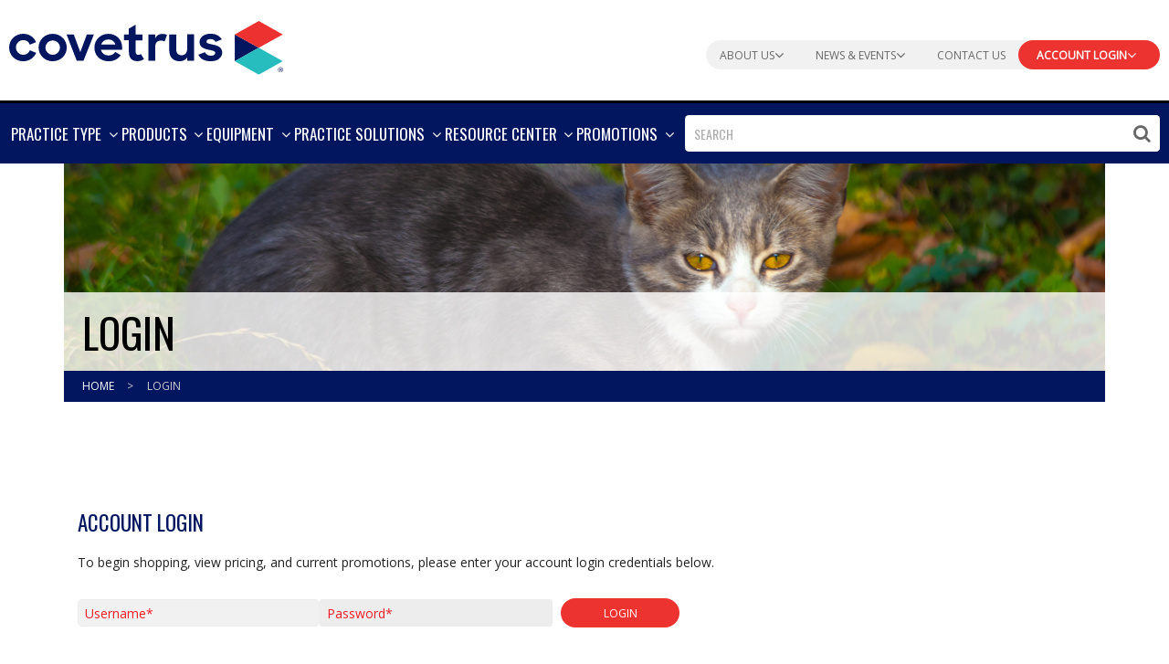

--- FILE ---
content_type: text/html; charset=utf-8
request_url: https://northamerica.covetrus.com/Login?url=https%3A%2F%2Fnorthamerica.covetrus.com%2FSearch%3Fmaj%3DMonitors%26mnr%3DBlood+Pressure+Monitors%26s%3Drel%26dir%3Ddesc%26advf134%3DEquipment
body_size: 16908
content:
 <!DOCTYPE html> <html lang="en"> <head> <!-- Global site tag (gtag.js) - Google Analytics --> <script type="text/javascript">
    //Google Analytics
var gaAccount = 'UA-26477718-1'; var pageTitle = 'Home'; var territoryMgr = '';
(function(i,s,o,g,r,a,m){i['GoogleAnalyticsObject']=r;i[r]=i[r]||function(){
(i[r].q=i[r].q||[]).push(arguments)},i[r].l=1*new Date();a=s.createElement(o),
m=s.getElementsByTagName(o)[0];a.async=1;a.src=g;m.parentNode.insertBefore(a,m)
})(window,document,'script','//www.google-analytics.com/analytics.js','ga');

//    ga('create', gaAccount, { 'sampleRate': '100', 'siteSpeedSampleRate': 10 });
 //   ga('require', 'ec');
   // ga('set', '&uid', 31752);

    var analyticsUsername = '';
    var analyticsAccountSequence = '-';

    var currentPage = location.href.split('/').pop().split("?")[0].toLowerCase();
    //debugger;
    switch (currentPage) {
        case "checkout":
            break;
        case "search":
            break;
        case "product":
            break;

        default:
            ga('send','pageview', {'dimension4':'','dimension3':'-'});
            break;
    }


</script> <!-- Google Tag Manager --> <script type="text/javascript">



    /* .Replace("&amp;", "&").Replace("&#39;", "'")  */
    (function(w,d,s,l,i){w[l]=w[l]||[];w[l].push({'gtm.start':
    new Date().getTime(),event:'gtm.js'});var f=d.getElementsByTagName(s)[0],
    j=d.createElement(s),dl=l!='dataLayer'?'&l='+l:'';j.async=true;j.src=
        'https://www.googletagmanager.com/gtm.js?id='+i+dl+ '&gtm_auth=osX9yYvBgXoov5nvnPOIXQ&gtm_preview=env-1&gtm_cookies_win=x';f.parentNode.insertBefore(j,f);
    })(window,document,'script','dataLayer','GTM-WJV326Q');



</script> <!-- End Google Tag Manager --> <meta http-equiv="X-UA-Compatible" content="IE=edge,chrome=1" /> <meta charset="utf-8" /> <meta name="viewport" content="width=device-width, initial-scale=1"> <title>
	Login
</title>  <link href="/Content/ThirdParty/jquery.dataTables.min.css" rel="stylesheet" async /> <link href="https://fonts.googleapis.com/css?family=Oswald" rel="stylesheet" async /> <link rel="stylesheet" type="text/css" href="//fonts.googleapis.com/css?family=Open+Sans" async /> <link href="https://ajax.googleapis.com/ajax/libs/angular_material/1.0.0/angular-material.min.css" rel="stylesheet" async /> <!-- <link href="/Content/Styles/toolkit.css" rel="stylesheet" type="text/css" async /> --> <link href="/Content/Bundle/Styles/BaseStyle.css?v=637896564460000000" rel="stylesheet" type="text/css" /> <style>
    [ng\:cloak], [ng-cloak], .ng-cloak {
        display: none !important;
    }
</style> <script type="text/javascript">var sf_appPath='/';</script><script type="text/javascript">
var ScarabQueue = ScarabQueue || [];
(function(id) {
  if (document.getElementById(id)) return;
  var js = document.createElement('script'); js.id = id;
  js.src = '//cdn.scarabresearch.com/js/15CB415675CD713F/scarab-v2.js';
  var fs = document.getElementsByTagName('script')[0];
  fs.parentNode.insertBefore(js, fs);
})('scarab-js-api');
</script><style type="text/css" media="all">/*Hide Twitter Logo*/
.Footer-social-container > li:nth-child(2){
  display:none;
}</style><meta name="Generator" content="Sitefinity 12.2.7232.0 PE" /><link rel="canonical" href="https://northamerica.covetrus.com/login" /></head>  <body ng-app='HSV.App' ng-strict-di> <!-- Google Tag Manager (noscript) --> <noscript> <iframe src="https://www.googletagmanager.com/ns.html?id=GTM-WJV326Q&gtm_auth=osX9yYvBgXoov5nvnPOIXQ&gtm_preview=env-1&gtm_cookies_win=x" height="0" width="0" style="display:none;visibility:hidden"></iframe> </noscript> <!-- End Google Tag Manager (noscript) --> <div class='sfPublicWrapper' id='PublicWrapper' ng-controller='HsvWebAppCtrl as hsv' ng-init='init()'> <main id="main" role="main"> 
<div id="ctl00_Contentplaceholder1_T505E2ED5001_Col00" class="sf_colsIn container" data-sf-element="Container">



<style type="text/css">
    
</style>

<script type="text/javascript">
    var currentCart = {};
    var loggedIn = false;
    var CurrentUser = { IsLoggedIn: loggedIn };
    var UserPersonalizationId = '--';
    var AccountPersonalizationId = '-';
    var canSeePrices = false;
    if(loggedIn) {
        CurrentUser = {
            IsLoggedIn: loggedIn,
            Username : '',
            AccountNo : '',
            SeqNo : '',
            PracticeName : '',
            AccountSeq : '',
            AddressLine1 : '',
            AddressLine2 : '',
            City : '',
            State : '',
            Zip : '',
            Country : '',
            Email : ''
        };

        //window.dataLayer.push({
        //    event: 'personalization',
        //    id: '',
        //    usertype: '0',
        //    ipaddress: '',
        //    Username : '',
        //    PracticeName : '',
        //    AccountSeq : '',
        //    Email : ''
        //});
    };
</script>
<!-- Optimizely Implementation-->
<script src="https://cdn.optimizely.com/js/18242280975.js"></script>

<div id="stickyHeader" class="s-site-header__masthead sticky-header">

    <script id="CartHeader-template" type="text/template">
        <li class="flex-list-container qcv-list-item-border">
            <div class="">{{CartItemTotal}} Total Items</div>
            <div class="">
                <a href="/my-account/checkout" class="c-button" data-toggle-allow="true">Checkout</a>
            </div>
        </li>
    </script>

    <script id="CartItem-template" type="text/template">
        <li class="flex-list-container qcv-list-item-border">
            <div class="quickCartimg">
                <img src="{{item.ProductImagePath}}" />
            </div>
            <div class="quickCartDescripBlock">

                <div class="flex-list-item c-headline">
                    {{item.Description}}
                </div>
                
                <div class="flex-list-container">
                    <div class="qcv-list-item">
                        <strong>Qty: </strong>{{item.Quantity}}
                    </div>
                    
                </div>

            </div>

            <hr />
        </li>
    </script>
    <script id="CartFooter-template" type="text/template">
        <li ng-if="HsvCurrentCart.Details.length > 0" class="flex-list-container-right qcv-footer">
        </li>
        <li ng-if="HsvCurrentCart.Details.length > 0" class="flex-list-container-right qcv-footer">
            <div class="">
                <a href="/my-account/checkout" class="c-button" data-toggle-allow="true">Checkout</a>
            </div>
        </li>

    </script>
    <script id="CartEmpty-template" type="text/template">
        <li class="c-link-group__list-item-link-text c-menu-drop-dark__list-item-link-text c-menu-drop-dark__list-item-link-text--level-two" >
            There are no items in your cart
        </li>
    </script>

    
    
    
    
    <div ng-controller="AuthenticationCtrl" id="pageHeader">
        <header class="s-site-header s-site-header@tablet">
            <input type="hidden" id="hsv-auth-token" value="eyJhbGciOiJIUzI1NiIsInR5cCI6IkpXVCJ9.eyJzcmMiOiIvTG9naW4iLCJleHAiOjYzOTA0NjIxNzI2Njc3NjA0OSwidG9rIjpudWxsLCJpcCI6IjE4LjIxNi4zOC41OCIsInJlc2V0UGFzc3dvcmQiOmZhbHNlfQ.5erTOsy-V5Xlv5s0f9VAhKCPGX8us1G6eaadtwdEeaM" />
            <input type="hidden" id="hsv-csrf" value="NZ9VfcYtnwU3_1YGFxa96P9-Pws2c5_rfhOEdTwX91JMZ-VYBukVJ83A02S_V1clsTCPP-NTGJd2OuSTLc_4wt-_QnaaYjxjQpkespMc_bg1:sKr5q1VkiYpO7bpzd0P9S5o_QeaLcTk4GjGwSYoVFVVuf49SbQWvEgc0EU3GY7k7YJDlKjwDH404PdltdyPF4f2ZQBsH-dnlg3S8j3dLk5g1" />
            <input type="hidden" id="custCount" value="0" />
            <div class="o-wrapper ">
                <div class="o-layout o-layout__item--valign-middle">
                    <div class="u-1/2@mobile u-1/2@tablet u-1/3@desktop">
                        <h1 class="s-site-header__logo">
                            <span class="c-logo">
                                <a class="" href="/" arial-label="Covetrus" title="Covetrus">
                                    <img class="footer-logo " src="/images/default-source/covetrus-logo/covetrus_logo_rgb-w-tm.svg?Status=Temp&sfvrsn=340b6d73_2" alt="covetrus_logo_rgb w-TM" />
                                </a>
                            </span>
                        </h1>
                    </div>
                    <div class="u-1/2@mobile u-1/2@tablet u-2/3@desktop">
                        <div class="o-layout o-layout__item--valign-middle o-layout__item--right">
                            <!-- Desktop  -->
                            <div class="s-site-header__desktop-controls u-hidden@mobile u-hidden@tablet">
                                <nav class="s-site-header__utilitiy-nav">
                                    <div class="live-chat-cart-container">

                                        <ul class="flex-list flex-end">
                                        </ul>
                                    </div>
                                </nav>
                                <nav class="s-site-header__secondary-nav">
                                    <ul class="o-list-bare o-list-inline c-link-group c-link-group--secondary">
                                        <li class="o-list-inline__item c-link-group__list-item" data-toggle="about-us" data-toggle-mode="hover" data-toggle-group="hover-nav">
                                            <a href="/about-us/" class="c-button c-button--secondary ">
                                                <span class="c-button__text" data-toggle-allow>About Us</span>
                                                <span class="c-icon "><i class="c-icon__symbol fa fa-angle-down" aria-hidden="true"></i><span class="c-icon__text "></span></span>
                                            </a>
                                            <ul class="o-list-bare c-link-group  c-menu-drop-dark c-menu-drop-dark--level-two   o-animator o-animator--dropdown@desktop o-arrow@desktop o-arrow--up@desktop s-site-header__login" data-toggle-element="about-us">
                                                <li class="c-link-group__list-item c-menu-drop-dark__list-item c-menu-drop-dark__list-item--level-two  " data-toggle="">
                                                    <a class="c-link-group__list-item-link c-menu-drop-dark__list-item-link c-menu-drop-dark__list-item-link--level-two " href="/about-us/company-history" target="_blank" title="Company History" data-toggle-allow>
                                                        <span class="c-link-group__list-item-link-text c-menu-drop-dark__list-item-link-text c-menu-drop-dark__list-item-link-text--level-two" data-toggle-allow="true">Company History</span>
                                                    </a>
                                                </li>
                                                <li class="c-link-group__list-item c-menu-drop-dark__list-item c-menu-drop-dark__list-item--level-two  " data-toggle="">
                                                    <a class="c-link-group__list-item-link c-menu-drop-dark__list-item-link c-menu-drop-dark__list-item-link--level-two " href="/about-us/branch-locations" title="Locations" data-toggle-allow>
                                                        <span class="c-link-group__list-item-link-text c-menu-drop-dark__list-item-link-text c-menu-drop-dark__list-item-link-text--level-two" data-toggle-allow="true">Locations</span>
                                                    </a>
                                                </li>
                                                <li class="c-link-group__list-item c-menu-drop-dark__list-item c-menu-drop-dark__list-item--level-two  " data-toggle="">
                                                    <a class="c-link-group__list-item-link c-menu-drop-dark__list-item-link c-menu-drop-dark__list-item-link--level-two " href="/about-us/careers" title="Careers" data-toggle-allow>
                                                        <span class="c-link-group__list-item-link-text c-menu-drop-dark__list-item-link-text c-menu-drop-dark__list-item-link-text--level-two" data-toggle-allow="true">Careers</span>
                                                    </a>
                                                </li>
                                                <li class="c-link-group__list-item c-menu-drop-dark__list-item c-menu-drop-dark__list-item--level-two  " data-toggle="">
                                                    <a class="c-link-group__list-item-link c-menu-drop-dark__list-item-link c-menu-drop-dark__list-item-link--level-two " href="/about-us/executives" title="Executive Team" data-toggle-allow>
                                                        <span class="c-link-group__list-item-link-text c-menu-drop-dark__list-item-link-text c-menu-drop-dark__list-item-link-text--level-two" data-toggle-allow="true">Executive Team</span>
                                                    </a>
                                                </li>
                                            </ul>
                                        </li>
                                        <li class="o-list-inline__item c-link-group__list-item" data-toggle="news" data-toggle-mode="hover" data-toggle-group="hover-nav">
                                            <a href="/news-events" class="c-button c-button--secondary ">
                                                <span class="c-button__text" data-toggle-allow>News &amp; Events</span>
                                                <span class="c-icon "><i class="c-icon__symbol fa fa-angle-down" aria-hidden="true"></i><span class="c-icon__text "></span></span>
                                            </a>
                                            <ul class="o-list-bare c-link-group  c-menu-drop-dark c-menu-drop-dark--level-two   o-animator o-animator--dropdown@desktop o-arrow@desktop o-arrow--up@desktop s-site-header__login" data-toggle-element="news">
                                                <li class="c-link-group__list-item c-menu-drop-dark__list-item c-menu-drop-dark__list-item--level-two  " data-toggle="">
                                                    <a class="c-link-group__list-item-link c-menu-drop-dark__list-item-link c-menu-drop-dark__list-item-link--level-two " href="/news-events/events-calendar" title="Events Calendar" data-toggle-allow>
                                                        <span class="c-link-group__list-item-link-text c-menu-drop-dark__list-item-link-text c-menu-drop-dark__list-item-link-text--level-two" data-toggle-allow="true">Events Calendar</span>
                                                    </a>
                                                </li>
                                                <li class="c-link-group__list-item c-menu-drop-dark__list-item c-menu-drop-dark__list-item--level-two  " data-toggle="">
                                                    <a class="c-link-group__list-item-link c-menu-drop-dark__list-item-link c-menu-drop-dark__list-item-link--level-two " href="/news-events/news-press" title="News &amp; Press" data-toggle-allow>
                                                        <span class="c-link-group__list-item-link-text c-menu-drop-dark__list-item-link-text c-menu-drop-dark__list-item-link-text--level-two" data-toggle-allow="true">News &amp; Press</span>
                                                    </a>
                                                </li>
                                                <li class="c-link-group__list-item c-menu-drop-dark__list-item c-menu-drop-dark__list-item--level-two  " data-toggle="">
                                                    <a class="c-link-group__list-item-link c-menu-drop-dark__list-item-link c-menu-drop-dark__list-item-link--level-two " href="/news-events/newsletter-signup" target="_blank" title="Newsletter Signup" data-toggle-allow>
                                                        <span class="c-link-group__list-item-link-text c-menu-drop-dark__list-item-link-text c-menu-drop-dark__list-item-link-text--level-two" data-toggle-allow="true">Newsletter Signup</span>
                                                    </a>
                                                </li>
                                            </ul>
                                        </li>
                                        <li class="o-list-inline__item c-link-group__list-item" data-toggle-mode="hover" data-toggle-group="hover-nav">
                                            <a href="/contact-us" class="c-button c-button--secondary ">
                                                <span class="c-button__text" data-toggle-allow>Contact Us</span>
                                            </a>
                                        </li>
                                            <!-- User: Logged OUT - - - - - - - - -  -->
                                            <!-- - - - - - - - - - - - - - - - - - - - - - - - - - - - - - - - -  - - - - - - - - -  -->
                                            <li class="o-list-inline__item c-link-group__list-item" data-toggle="login">
                                                <a href="#" class="c-button c-button--login">
                                                    <span class="c-button__text">Account Login</span>
                                                    <span class="c-icon "><i class="c-icon__symbol fa fa-angle-down" aria-hidden="true"></i><span class="c-icon__text "></span></span>
                                                </a>
                                                <div class="c-drop c-drop--dark o-animator o-animator--dropdown@desktop o-arrow@desktop o-arrow--up@desktop s-site-header__login" data-toggle-element="login">
                                                    <div class="nav-menu-x">
                                                        <a class="nav-menu-x-style" href="#">
                                                            <span class="c-icon "><i class="c-icon__symbol fa fa-times-circle" aria-hidden="true"></i><span class="c-icon__text u-hidden-visually">Close</span></span>
                                                        </a>
                                                    </div>
                                                    <div class="c-login c-login--vertical" data-flick-toggle-init="header">
                                                        <div class="c-login__toggles">
                                                            <h3 class="c-headline c-headline--toggle is-open" data-flick-toggle="login-form">
                                                                <a href="#" class="c-headline__link" data-toggle-allow>My Account</a>
                                                            </h3>
                                                            <h3 class="c-headline c-headline--toggle " data-flick-toggle="login-request">
                                                                <a href="/resource-center/forms/credit-appication" ng-click="redirectLink($event)" class="c-headline__link" data-toggle-allow>Request Account</a>
                                                            </h3>
                                                        </div>
                                                        <div class="c-login__toggles-viewport" data-flick-toggle-viewport>
                                                            <div class="c-carousel-cell c-carousel-cell--login-form c-login__form-login" data-flick-toggle-element="login-form">
                                                                <div class="o-layout">
                                                                    <form class="c-login__form" name="login" action=".">
                                                                        <fieldset class="c-login__fieldset">
                                                                            <label for="textInput" class="u-hidden-visually">Username</label>
                                                                            <input type="text" placeholder="Username" id="usernameInput" ng-model="loginCreds.loginUsername" />
                                                                        </fieldset>
                                                                        <fieldset class="c-login__fieldset">
                                                                            <label for="passwordInput" class="u-hidden-visually">Password</label>
                                                                            <input type="password" placeholder="Password" id="passwordInput" ng-model="loginCreds.loginPassword" autocomplete="off" />
                                                                        </fieldset>
                                                                        <div class="c-login__action">
                                                                            <button class="c-button " onclick="LoginUser($('#usernameInput').val(),$('#passwordInput').val())" ng-click="loginUser()"><span class="c-button__text">Login</span></button>
                                                                            <a href="/password-reset" ng-click="redirectLink($event)" class="c-login__forgot-password">Forgot Password</a>
                                                                        </div>
                                                                    </form>
                                                                </div>
                                                            </div>
                                                            <div class="c-carousel-cell  c-carousel-cell--login-request c-login__form-login-request" data-flick-toggle-element="login-request">
                                                                <h3 class="c-headline c-headline--faux-toggle c-headline--show-vertical u-hidden@mobile u-hidden@tablet">Request Account</h3>
                                                                <p class="c-lead-copy">Are you interested in becoming a Covetrus customer?</p>
                                                                <a href="/resource-center/forms/credit-appication" ng-click="redirectButton($event)" target="_self" class="c-button">
                                                                    <span class="c-button__text">Request Account</span>
                                                                </a>
                                                                <br />
                                                                <p class="c-lead-copy" style="padding-top:.5em; margin-bottom:0">Already a customer?<a class="c-login__forgot-password" ng-click="redirectLink($event)" href="/my-account/tools/account-signup">Request an online account</a></p>
                                                            </div>
                                                        </div>
                                                    </div>
                                                </div>
                                            </li>
                                            <!-- - - - - - - - - - - - - - - - - - - - - - - - - - - - - - - - -  - - - - - - - - -  -->
                                            <!-- //end User: Logged OUT -->
                                    </ul>
                                </nav>
                            </div>
                            <div class="u-hidden@tablet u-hidden@mobile">
                                <a href="#" class="backToTop" id="topLink" ng-click="backToTop()">Back To Top</a>
                            </div>
                            <!-- Mobile Controls -->
                            <div class="s-site-header__mobile-controls u-hidden@desktop">
                                <a class="c-mobile-control" href="#login" arial-label="Show Login" title="Show Login" data-toggle="mobile-login" data-toggle-group="mobile-menu">
                                    <span class="c-icon "><i class="c-icon__symbol fa fa-user" aria-hidden="true"></i><span class="c-icon__text u-hidden-visually">Login</span></span>
                                    <span class="c-icon "><i class="c-icon__symbol fa fa-times-circle" aria-hidden="true"></i><span class="c-icon__text u-hidden-visually">Close</span></span>
                                </a>
                                <a class="c-mobile-control" href="#login" arial-label="Show Menu" title="Show Menu" data-toggle="menu" data-toggle-group="mobile-menu">
                                    <span class="c-icon "><i class="c-icon__symbol fa fa-bars" aria-hidden="true"></i><span class="c-icon__text u-hidden-visually">Show Navigation</span></span>
                                    <span class="c-icon "><i class="c-icon__symbol fa fa-times-circle" aria-hidden="true"></i><span class="c-icon__text u-hidden-visually">Close</span></span>
                                </a>
                            </div>
                        </div>
                    </div>
                </div>
            </div>
        </header>

        <div class="s-site-header__masthead">
            <div class=" nav-flex-container">
                <!-- o-wrapper -->
                <nav class="s-site-header__menu-main hm-nav" role="navigation">
                    <ul class="o-list-bare c-link-group c-menu-main o-list-inline nav-ul u-hidden@mobile u-hidden@tablet">
                        <li class="navLink" data-toggle="practice-type" data-toggle-mode="hover" data-toggle-group="hover-nav">
                            <a href="/practice-type" class="c-link-group__list-item-link c-menu-main__list-item-link c-menu-main__list-item-link--level-one">
                                <span class="c-link-group__list-item-link-text c-menu-main__list-item-link-text c-menu-main__list-item-link-text--level-one" data-toggle-allow="true">Practice Type</span>
                                <span class="c-icon c-toggle-icon"><i class="c-icon__symbol fa fa-angle-down" aria-hidden="true"></i><span class="c-icon__text u-hidden-visually">Show More</span></span>
                            </a>
                            <ul class="o-list-bare c-link-group  c-menu-main c-menu-main--level-two c-menu-main--mega-threes menu-main-fix o-animator o-animator--dropdown@desktop o-arrow@desktop o-arrow--up@desktop" data-toggle-element="practice-type">
                                <li class="c-link-group__list-item c-menu-main__list-item c-menu-main__list-item--level-two c-menu-main__list-item--mega-three " data-toggle="">
                                    <img class="c-mega-intro__image" src="https://cona-cdn.azureedge.net/images/mega-menu-dog-and-cat-small.png" />
                                    <p class="c-lead-copy c-feature-item__lead-copy">We provide the veterinary supplies a clinic needs to support top-notch care in companion animal health.</p>
                                    <a href="/practice-type/companion" class="c-button c-mega-intro__button" data-toggle-allow>
                                        <span class="c-button__text " data-toggle-allow>Companion</span>
                                    </a>
                                    <a class="c-link-group__list-item-link c-menu-main__list-item-link c-menu-main__list-item-link--level-two " href="/practice-type/companion" style="position: absolute; bottom: 0; left: 0;" title="Companion">
                                        <span class="c-link-group__list-item-link-text c-menu-main__list-item-link-text c-menu-main__list-item-link-text--level-two" data-toggle-allow="true">Companion</span>
                                    </a>
                                </li>
                                <li class="c-link-group__list-item c-menu-main__list-item c-menu-main__list-item--level-two c-menu-main__list-item--mega-three " data-toggle="">
                                    <img class="c-mega-intro__image" src="https://cona-cdn.azureedge.net/images/mega-menu-equine-small.png" />
                                    <p class="c-lead-copy c-feature-item__lead-copy">We offer a  comprehensive selection of veterinary products, supplies and services for the equine veterinary practice.</p>
                                    <a href="/practice-type/equine" class="c-button c-mega-intro__button" data-toggle-allow>
                                        <span class="c-button__text " data-toggle-allow>Equine</span>
                                    </a>
                                    <a class="c-link-group__list-item-link c-menu-main__list-item-link c-menu-main__list-item-link--level-two " href="/practice-type/equine" style="position: absolute; bottom: 0; left: 0;" title="Equine">
                                        <span class="c-link-group__list-item-link-text c-menu-main__list-item-link-text c-menu-main__list-item-link-text--level-two" data-toggle-allow="true">Equine</span>
                                    </a>
                                </li>
                                <li class="c-link-group__list-item c-menu-main__list-item c-menu-main__list-item--level-two c-menu-main__list-item--mega-three " data-toggle="">
                                    <img class="c-mega-intro__image" src="https://cona-cdn.azureedge.net/images/mega-menu-cow-small.png" />
                                    <p class="c-lead-copy c-feature-item__lead-copy">We are the nationwide source for livestock veterinary products solely focused on the needs of the practicing veterinarian. </p>
                                    <a href="/practice-type/large-animal" class="c-button c-mega-intro__button" data-toggle-allow>
                                        <span class="c-button__text " data-toggle-allow>Livestock</span>
                                    </a>
                                    <a class="c-link-group__list-item-link c-menu-main__list-item-link c-menu-main__list-item-link--level-two " href="/practice-type/large-animal" style="position: absolute; bottom: 0; left: 0;" title="Livestock">
                                        <span class="c-link-group__list-item-link-text c-menu-main__list-item-link-text c-menu-main__list-item-link-text--level-two" data-toggle-allow="true">Livestock</span>
                                    </a>
                                </li>
                                <li class="c-link-group__list-item c-menu-main__list-item c-menu-main__list-item--level-two c-menu-main__list-item--mega-three " style="padding-bottom: 1em;" data-toggle="">
                                    <img class="c-mega-intro__image" src="https://cona-cdn.azureedge.net/images/Welfare-u.jpg" />
                                    <p class="c-lead-copy c-feature-item__lead-copy" style="padding-bottom: 0.5em;">Covetrus has a team of dedicated members who specialize in meeting the unique needs of Animal Welfare and Veterinary Teaching Institutions.</p>
                                    <a href="/practice-type/special-markets" class="c-button c-mega-intro__button" data-toggle-allow>
                                        <span class="c-button__text " data-toggle-allow>Special Markets</span>
                                    </a>
                                    <a class="c-link-group__list-item-link c-menu-main__list-item-link c-menu-main__list-item-link--level-two " href="/practice-type/special-markets" style="position: absolute; bottom: 0; left: 0;" title="Special Markets">
                                        <span class="c-link-group__list-item-link-text c-menu-main__list-item-link-text c-menu-main__list-item-link-text--level-two" data-toggle-allow="true">Special Markets</span>
                                    </a>
                                </li>
                            </ul>
                        </li>
                        <li class="navLink" data-toggle="product-categories" data-toggle-mode="hover" data-toggle-group="hover-nav">
                            <a href="/product-categories" class="c-link-group__list-item-link c-menu-main__list-item-link c-menu-main__list-item-link--level-one">
                                <span class="c-link-group__list-item-link-text c-menu-main__list-item-link-text c-menu-main__list-item-link-text--level-one" data-toggle-allow="true">Products</span>
                                <span class="c-icon c-toggle-icon"><i class="c-icon__symbol fa fa-angle-down" aria-hidden="true"></i><span class="c-icon__text u-hidden-visually">Show More</span></span>
                            </a>
                            <ul class="o-list-bare c-link-group  c-menu-main c-menu-main--level-two  c-menu-main--mega-intro o-animator o-animator--dropdown@desktop o-arrow@desktop o-arrow--up@desktop" data-toggle-element="product-categories">
                                <li class="c-link-group__list-item c-menu-main__list-item c-menu-main__list-item--mega-intro ">
                                    <div class="c-mega-intro">
                                        <img class="c-mega-intro__image" src="https://cona-cdn.azureedge.net/images/product-categories-tout-small.jpg" />
                                        <!-- Headline: Secondary -->
                                        <h2 class="c-headline c-headline--secondary c-mega-intro__headline">Our Products</h2>
                                        <p class="c-lead-copy c-mega-intro__lead-copy">Rely on us for all your veterinary needs</p>
                                    </div>
                                </li>
                                <li class="c-link-group__list-item c-menu-main__list-item c-menu-main__list-item--level-two  " data-toggle="">
                                    <a class="c-link-group__list-item-link c-menu-main__list-item-link c-menu-main__list-item-link--level-two " href="/product-categories/Boarding-and-Kennel?super=Boarding+and+Kennel" title="Boarding and Kennel" data-toggle-allow>
                                        <span class="c-link-group__list-item-link-text c-menu-main__list-item-link-text c-menu-main__list-item-link-text--level-two" data-toggle-allow="true">Boarding and Kennel</span>
                                    </a>
                                </li>
                                <li class="c-link-group__list-item c-menu-main__list-item c-menu-main__list-item--level-two  " data-toggle="">
                                    <a class="c-link-group__list-item-link c-menu-main__list-item-link c-menu-main__list-item-link--level-two " href="/product-categories/Dentistry?super=Dentistry" title="Dentistry" data-toggle-allow>
                                        <span class="c-link-group__list-item-link-text c-menu-main__list-item-link-text c-menu-main__list-item-link-text--level-two" data-toggle-allow="true">Dentistry</span>
                                    </a>
                                </li>
                                <li class="c-link-group__list-item c-menu-main__list-item c-menu-main__list-item--level-two  " data-toggle="">
                                    <a class="c-link-group__list-item-link c-menu-main__list-item-link c-menu-main__list-item-link--level-two " href="/product-categories/Exam?super=Exam" title="Exam" data-toggle-allow>
                                        <span class="c-link-group__list-item-link-text c-menu-main__list-item-link-text c-menu-main__list-item-link-text--level-two" data-toggle-allow="true">Exam</span>
                                    </a>
                                </li>
                                <li class="c-link-group__list-item c-menu-main__list-item c-menu-main__list-item--level-two  " data-toggle="">
                                    <a class="c-link-group__list-item-link c-menu-main__list-item-link c-menu-main__list-item-link--level-two " href="/product-categories/Grooming?super=Grooming" title="Grooming" data-toggle-allow>
                                        <span class="c-link-group__list-item-link-text c-menu-main__list-item-link-text c-menu-main__list-item-link-text--level-two" data-toggle-allow="true">Grooming</span>
                                    </a>
                                </li>
                                <li class="c-link-group__list-item c-menu-main__list-item c-menu-main__list-item--level-two  " data-toggle="">
                                    <a class="c-link-group__list-item-link c-menu-main__list-item-link c-menu-main__list-item-link--level-two " href="/product-categories/Covetrus-Brand?super=Covetrus+Brand" title="Covetrus Brand" data-toggle-allow>
                                        <span class="c-link-group__list-item-link-text c-menu-main__list-item-link-text c-menu-main__list-item-link-text--level-two" data-toggle-allow="true">Covetrus Brand</span>
                                    </a>
                                </li>
                                <li class="c-link-group__list-item c-menu-main__list-item c-menu-main__list-item--level-two  " data-toggle="">
                                    <a class="c-link-group__list-item-link c-menu-main__list-item-link c-menu-main__list-item-link--level-two " href="/product-categories/Human-Pharmaceuticals?super=Human+Pharmaceuticals" title="Human Pharmaceuticals" data-toggle-allow>
                                        <span class="c-link-group__list-item-link-text c-menu-main__list-item-link-text c-menu-main__list-item-link-text--level-two" data-toggle-allow="true">Human Pharmaceuticals</span>
                                    </a>
                                </li>
                                <li class="c-link-group__list-item c-menu-main__list-item c-menu-main__list-item--level-two  " data-toggle="">
                                    <a class="c-link-group__list-item-link c-menu-main__list-item-link c-menu-main__list-item-link--level-two " href="/product-categories/Imaging-and-Radiology?super=Imaging+and+Radiology" title="Imaging and Radiology" data-toggle-allow>
                                        <span class="c-link-group__list-item-link-text c-menu-main__list-item-link-text c-menu-main__list-item-link-text--level-two" data-toggle-allow="true">Imaging and Radiology</span>
                                    </a>
                                </li>
                                <li class="c-link-group__list-item c-menu-main__list-item c-menu-main__list-item--level-two  " data-toggle="">
                                    <a class="c-link-group__list-item-link c-menu-main__list-item-link c-menu-main__list-item-link--level-two " href="/product-categories/Laboratory-and-Testing?super=Laboratory+and+Testing" title="Laboratory and Testing" data-toggle-allow>
                                        <span class="c-link-group__list-item-link-text c-menu-main__list-item-link-text c-menu-main__list-item-link-text--level-two" data-toggle-allow="true">Laboratory and Testing</span>
                                    </a>
                                </li>
                                <li class="c-link-group__list-item c-menu-main__list-item c-menu-main__list-item--level-two  " data-toggle="">
                                    <a class="c-link-group__list-item-link c-menu-main__list-item-link c-menu-main__list-item-link--level-two " href="/product-categories/Nutrition?super=Nutrition" title="Nutrition" data-toggle-allow>
                                        <span class="c-link-group__list-item-link-text c-menu-main__list-item-link-text c-menu-main__list-item-link-text--level-two" data-toggle-allow="true">Nutrition</span>
                                    </a>
                                </li>
                                <li class="c-link-group__list-item c-menu-main__list-item c-menu-main__list-item--level-two  " data-toggle="">
                                    <a class="c-link-group__list-item-link c-menu-main__list-item-link c-menu-main__list-item-link--level-two " href="/product-categories/Office-Supplies?super=Office+Supplies" title="Office Supplies" data-toggle-allow>
                                        <span class="c-link-group__list-item-link-text c-menu-main__list-item-link-text c-menu-main__list-item-link-text--level-two" data-toggle-allow="true">Office Supplies</span>
                                    </a>
                                </li>
                                <li class="c-link-group__list-item c-menu-main__list-item c-menu-main__list-item--level-two  " data-toggle="">
                                    <a class="c-link-group__list-item-link c-menu-main__list-item-link c-menu-main__list-item-link--level-two " href="/product-categories/Pharmacy?super=Pharmacy" title="Pharmacy" data-toggle-allow>
                                        <span class="c-link-group__list-item-link-text c-menu-main__list-item-link-text c-menu-main__list-item-link-text--level-two" data-toggle-allow="true">Pharmacy</span>
                                    </a>
                                </li>
                                <li class="c-link-group__list-item c-menu-main__list-item c-menu-main__list-item--level-two  " data-toggle="">
                                    <a class="c-link-group__list-item-link c-menu-main__list-item-link c-menu-main__list-item-link--level-two " href="/product-categories/Surgery?super=Surgery" title="Surgery" data-toggle-allow>
                                        <span class="c-link-group__list-item-link-text c-menu-main__list-item-link-text c-menu-main__list-item-link-text--level-two" data-toggle-allow="true">Surgery</span>
                                    </a>
                                </li>
                                <li class="c-link-group__list-item c-menu-main__list-item c-menu-main__list-item--level-two  " data-toggle="">
                                    <a class="c-link-group__list-item-link c-menu-main__list-item-link c-menu-main__list-item-link--level-two " href="/product-categories/Treatment-and-Recovery?super=Treatment+and+Recovery" title="Treatment and Recovery" data-toggle-allow>
                                        <span class="c-link-group__list-item-link-text c-menu-main__list-item-link-text c-menu-main__list-item-link-text--level-two" data-toggle-allow="true">Treatment and Recovery</span>
                                    </a>
                                </li>
                                <li class="c-link-group__list-item c-menu-main__list-item c-menu-main__list-item--level-two  " data-toggle="">
                                    <a class="c-link-group__list-item-link c-menu-main__list-item-link c-menu-main__list-item-link--level-two " href="/product-categories/Vaccines?super=Vaccines" title="Vaccines" data-toggle-allow>
                                        <span class="c-link-group__list-item-link-text c-menu-main__list-item-link-text c-menu-main__list-item-link-text--level-two" data-toggle-allow="true">Vaccines</span>
                                    </a>
                                </li>
                            </ul>
                        </li>
                        <li class="navLink" data-toggle="equipment" data-toggle-mode="hover" data-toggle-group="hover-nav">
                            <a href="/equipment" class="c-link-group__list-item-link c-menu-main__list-item-link c-menu-main__list-item-link--level-one">
                                <span class="c-link-group__list-item-link-text c-menu-main__list-item-link-text c-menu-main__list-item-link-text--level-one" data-toggle-allow="true">Equipment</span>
                                <span class="c-icon c-toggle-icon"><i class="c-icon__symbol fa fa-angle-down" aria-hidden="true"></i><span class="c-icon__text u-hidden-visually">Show More</span></span>
                            </a>
                            <ul class="o-list-bare c-link-group  c-menu-main c-menu-main--level-two c-menu-main--mega-equipment o-animator o-animator--dropdown@desktop o-arrow@desktop o-arrow--up@desktop" data-toggle-element="equipment">
                                <li class="c-link-group__list-item c-menu-main__list-item c-menu-main__list-item--level-two  " data-toggle="">
                                    <h2 class="c-headline c-headline--secondary c-mega-intro__headline">Our Equipment</h2>
                                </li>
                                <li class="c-link-group__list-item c-menu-main__list-item c-menu-main__list-item--level-two  " data-toggle="">
                                    <a class="c-link-group__list-item-link c-menu-main__list-item-link c-menu-main__list-item-link--level-two " href="/equipment/anesthesia" title="Anesthesia" data-toggle-allow>
                                        <span class="c-link-group__list-item-link-text c-menu-main__list-item-link-text c-menu-main__list-item-link-text--level-two" data-toggle-allow="true">Anesthesia</span>
                                    </a>
                                </li>
                                <li class="c-link-group__list-item c-menu-main__list-item c-menu-main__list-item--level-two  " data-toggle="">
                                    <a class="c-link-group__list-item-link c-menu-main__list-item-link c-menu-main__list-item-link--level-two " href="/equipment/autoclaves-and-inst-cleaners" title="Autoclaves and Ultrasonic Cleaners" data-toggle-allow>
                                        <span class="c-link-group__list-item-link-text c-menu-main__list-item-link-text c-menu-main__list-item-link-text--level-two" data-toggle-allow="true">
                                            Autoclaves and Ultrasonic Cleaners
                                        </span>
                                    </a>
                                </li>
                                <li class="c-link-group__list-item c-menu-main__list-item c-menu-main__list-item--level-two  " data-toggle="">
                                    <a class="c-link-group__list-item-link c-menu-main__list-item-link c-menu-main__list-item-link--level-two " href="/equipment/cabinetry-and-casework" title="Cabinetry and Casework" data-toggle-allow>
                                        <span class="c-link-group__list-item-link-text c-menu-main__list-item-link-text c-menu-main__list-item-link-text--level-two" data-toggle-allow="true">
                                            Cabinetry and Casework
                                        </span>
                                    </a>
                                </li>
                                <li class="c-link-group__list-item c-menu-main__list-item c-menu-main__list-item--level-two  " data-toggle="">
                                    <a class="c-link-group__list-item-link c-menu-main__list-item-link c-menu-main__list-item-link--level-two " href="/equipment/cages" title="Cages" data-toggle-allow>
                                        <span class="c-link-group__list-item-link-text c-menu-main__list-item-link-text c-menu-main__list-item-link-text--level-two" data-toggle-allow="true">Cages</span>
                                    </a>
                                </li>
                                <li class="c-link-group__list-item c-menu-main__list-item c-menu-main__list-item--level-two  " data-toggle="">
                                    <a class="c-link-group__list-item-link c-menu-main__list-item-link c-menu-main__list-item-link--level-two " href="/equipment/dentistry" title="Dental" data-toggle-allow>
                                        <span class="c-link-group__list-item-link-text c-menu-main__list-item-link-text c-menu-main__list-item-link-text--level-two" data-toggle-allow="true">Dental</span>
                                    </a>
                                </li>
                                <li class="c-link-group__list-item c-menu-main__list-item c-menu-main__list-item--level-two  " data-toggle="">
                                    <a class="c-link-group__list-item-link c-menu-main__list-item-link c-menu-main__list-item-link--level-two " href="/equipment/diagnostics-exam" title="Diagnostics" data-toggle-allow>
                                        <span class="c-link-group__list-item-link-text c-menu-main__list-item-link-text c-menu-main__list-item-link-text--level-two" data-toggle-allow="true">Diagnostics</span>
                                    </a>
                                </li>
                                <li class="c-link-group__list-item c-menu-main__list-item c-menu-main__list-item--level-two  " data-toggle="">
                                    <a class="c-link-group__list-item-link c-menu-main__list-item-link c-menu-main__list-item-link--level-two " href="/equipment/Grooming" title="Grooming" data-toggle-allow>
                                        <span class="c-link-group__list-item-link-text c-menu-main__list-item-link-text c-menu-main__list-item-link-text--level-two" data-toggle-allow="true">Grooming</span>
                                    </a>
                                </li>

                                <li class="c-link-group__list-item c-menu-main__list-item c-menu-main__list-item--level-two  " data-toggle="">
                                    <a class="c-link-group__list-item-link c-menu-main__list-item-link c-menu-main__list-item-link--level-two " href="/equipment/imaging-and-x-ray" title="Imaging and X-Ray" data-toggle-allow>
                                        <span class="c-link-group__list-item-link-text c-menu-main__list-item-link-text c-menu-main__list-item-link-text--level-two" data-toggle-allow="true">Imaging and X-Ray</span>
                                    </a>
                                </li>
                                <li class="c-link-group__list-item c-menu-main__list-item c-menu-main__list-item--level-two  " data-toggle="">
                                    <a class="c-link-group__list-item-link c-menu-main__list-item-link c-menu-main__list-item-link--level-two-equipment-empty " href="#" data-toggle-allow>
                                        &nbsp;
                                    </a>
                                </li>
                                <li class="c-link-group__list-item c-menu-main__list-item c-menu-main__list-item--level-two  " data-toggle="">
                                    <a class="c-link-group__list-item-link c-menu-main__list-item-link c-menu-main__list-item-link--level-two " href="/equipment/diagnostics-laboratory" title="Lab Diagnostics" data-toggle-allow>
                                        <span class="c-link-group__list-item-link-text c-menu-main__list-item-link-text c-menu-main__list-item-link-text--level-two" data-toggle-allow="true">Lab Diagnostics</span>
                                    </a>
                                </li>
                                <li class="c-link-group__list-item c-menu-main__list-item c-menu-main__list-item--level-two  " data-toggle="">
                                    <a class="c-link-group__list-item-link c-menu-main__list-item-link c-menu-main__list-item-link--level-two " href="/equipment/lighting" title="Lighting" data-toggle-allow>
                                        <span class="c-link-group__list-item-link-text c-menu-main__list-item-link-text c-menu-main__list-item-link-text--level-two" data-toggle-allow="true">Lighting</span>
                                    </a>
                                </li>
                                <li class="c-link-group__list-item c-menu-main__list-item c-menu-main__list-item--level-two  " data-toggle="">
                                    <a class="c-link-group__list-item-link c-menu-main__list-item-link c-menu-main__list-item-link--level-two " href="/equipment/monitors" title="Monitors" data-toggle-allow>
                                        <span class="c-link-group__list-item-link-text c-menu-main__list-item-link-text c-menu-main__list-item-link-text--level-two" data-toggle-allow="true">Monitors</span>
                                    </a>
                                </li>

                                <li class="c-link-group__list-item c-menu-main__list-item c-menu-main__list-item--level-two  " data-toggle="">
                                    <a class="c-link-group__list-item-link c-menu-main__list-item-link c-menu-main__list-item-link--level-two " href="/equipment/orthopedics" title="Orthopedics" data-toggle-allow>
                                        <span class="c-link-group__list-item-link-text c-menu-main__list-item-link-text c-menu-main__list-item-link-text--level-two" data-toggle-allow="true">Orthopedics</span>
                                    </a>
                                </li>
                                <li class="c-link-group__list-item c-menu-main__list-item c-menu-main__list-item--level-two  " data-toggle="">
                                    <a class="c-link-group__list-item-link c-menu-main__list-item-link c-menu-main__list-item-link--level-two " href="/equipment/critical-care-and-recovery" title="Patient Warming and Recovery" data-toggle-allow>
                                        <span class="c-link-group__list-item-link-text c-menu-main__list-item-link-text c-menu-main__list-item-link-text--level-two" data-toggle-allow="true">Patient Warming and Recovery</span>
                                    </a>
                                </li>
                                <li class="c-link-group__list-item c-menu-main__list-item c-menu-main__list-item--level-two  " data-toggle="">
                                    <a class="c-link-group__list-item-link c-menu-main__list-item-link c-menu-main__list-item-link--level-two " href="/equipment/physical-therapy" title="Physical Therapy" data-toggle-allow>
                                        <span class="c-link-group__list-item-link-text c-menu-main__list-item-link-text c-menu-main__list-item-link-text--level-two" data-toggle-allow="true">Physical Therapy</span>
                                    </a>
                                </li>
                                <li class="c-link-group__list-item c-menu-main__list-item c-menu-main__list-item--level-two  " data-toggle="">
                                    <a class="c-link-group__list-item-link c-menu-main__list-item-link c-menu-main__list-item-link--level-two " href="/equipment/administration-and-transfusion" title="Pumps, Poles and Warmers" data-toggle-allow>
                                        <span class="c-link-group__list-item-link-text c-menu-main__list-item-link-text c-menu-main__list-item-link-text--level-two" data-toggle-allow="true">
                                            Pumps, Poles and Warmers
                                        </span>
                                    </a>
                                </li>
                                <li class="c-link-group__list-item c-menu-main__list-item c-menu-main__list-item--level-two  " data-toggle="">
                                    <a class="c-link-group__list-item-link c-menu-main__list-item-link c-menu-main__list-item-link--level-two " href="/equipment/scales" title="Scales" data-toggle-allow>
                                        <span class="c-link-group__list-item-link-text c-menu-main__list-item-link-text c-menu-main__list-item-link-text--level-two" data-toggle-allow="true">
                                            Scales
                                        </span>
                                    </a>
                                </li>
                                <li class="c-link-group__list-item c-menu-main__list-item c-menu-main__list-item--level-two  " data-toggle="">
                                    <a class="c-link-group__list-item-link c-menu-main__list-item-link c-menu-main__list-item-link--level-two-equipment-empty " href="#" data-toggle-allow>
                                        &nbsp;
                                    </a>
                                </li>
                                <li class="c-link-group__list-item c-menu-main__list-item c-menu-main__list-item--level-two  " data-toggle="">
                                    <a class="c-link-group__list-item-link c-menu-main__list-item-link c-menu-main__list-item-link--level-two " href="/equipment/seating" title="Seating" data-toggle-allow>
                                        <span class="c-link-group__list-item-link-text c-menu-main__list-item-link-text c-menu-main__list-item-link-text--level-two" data-toggle-allow="true">
                                            Seating
                                        </span>
                                    </a>
                                </li>
                                <li class="c-link-group__list-item c-menu-main__list-item c-menu-main__list-item--level-two  " data-toggle="">
                                    <a class="c-link-group__list-item-link c-menu-main__list-item-link c-menu-main__list-item-link--level-two " href="/equipment/stem-cell" title="Stem Cell" data-toggle-allow>
                                        <span class="c-link-group__list-item-link-text c-menu-main__list-item-link-text c-menu-main__list-item-link-text--level-two" data-toggle-allow="true">
                                            Stem Cell
                                        </span>
                                    </a>
                                </li>
                                <li class="c-link-group__list-item c-menu-main__list-item c-menu-main__list-item--level-two  " data-toggle="">
                                    <a class="c-link-group__list-item-link c-menu-main__list-item-link c-menu-main__list-item-link--level-two " href="/equipment/storage" title="Storage" data-toggle-allow>
                                        <span class="c-link-group__list-item-link-text c-menu-main__list-item-link-text c-menu-main__list-item-link-text--level-two" data-toggle-allow="true">
                                            Storage
                                        </span>
                                    </a>
                                </li>
                                <li class="c-link-group__list-item c-menu-main__list-item c-menu-main__list-item--level-two  " data-toggle="">
                                    <a class="c-link-group__list-item-link c-menu-main__list-item-link c-menu-main__list-item-link--level-two " href="/equipment/stretchers-and-transport-carts" title="Stretchers and Transport Carts" data-toggle-allow>
                                        <span class="c-link-group__list-item-link-text c-menu-main__list-item-link-text c-menu-main__list-item-link-text--level-two" data-toggle-allow="true">
                                            Stretchers and Transport Carts
                                        </span>
                                    </a>
                                </li>
                                <li class="c-link-group__list-item c-menu-main__list-item c-menu-main__list-item--level-two  " data-toggle="">
                                    <a class="c-link-group__list-item-link c-menu-main__list-item-link c-menu-main__list-item-link--level-two " href="/equipment/surgical-equipment" title="Surgical Equipment" data-toggle-allow>
                                        <span class="c-link-group__list-item-link-text c-menu-main__list-item-link-text c-menu-main__list-item-link-text--level-two" data-toggle-allow="true">
                                            Surgical Equipment
                                        </span>
                                    </a>
                                </li>
                                <li class="c-link-group__list-item c-menu-main__list-item c-menu-main__list-item--level-two  " data-toggle="">
                                    <a class="c-link-group__list-item-link c-menu-main__list-item-link c-menu-main__list-item-link--level-two " href="/equipment/tables" title="Tables" data-toggle-allow>
                                        <span class="c-link-group__list-item-link-text c-menu-main__list-item-link-text c-menu-main__list-item-link-text--level-two" data-toggle-allow="true">
                                            Tables
                                        </span>
                                    </a>
                                </li>
                                <li class="c-link-group__list-item c-menu-main__list-item c-menu-main__list-item--level-two  " data-toggle="">
                                    <a class="c-link-group__list-item-link c-menu-main__list-item-link c-menu-main__list-item-link--level-two " href="/equipment/tubs-and-sinks" title="Tubs and Sinks" data-toggle-allow>
                                        <span class="c-link-group__list-item-link-text c-menu-main__list-item-link-text c-menu-main__list-item-link-text--level-two" data-toggle-allow="true">
                                            Tubs and Sinks
                                        </span>
                                    </a>
                                </li>
                                <li class="c-link-group__list-item c-menu-main__list-item c-menu-main__list-item--level-two  " data-toggle="">
                                    <a class="c-link-group__list-item-link c-menu-main__list-item-link c-menu-main__list-item-link--level-two-equipment-empty " href="#" data-toggle-allow>
                                        &nbsp;
                                    </a>
                                </li>
                                <li class="c-link-group__list-item c-menu-main__list-item c-menu-main__list-item--level-two  " data-toggle="">
                                    <h2 class="c-headline c-headline--secondary c-mega-intro__headline">Solutions</h2>
                                </li>
                                <li class="c-link-group__list-item c-menu-main__list-item c-menu-main__list-item--level-two  " data-toggle="">
                                    <a class="c-link-group__list-item-link c-menu-main__list-item-link c-menu-main__list-item-link--level-two " href="/practice-solutions/value-added-services/financial-services/equipment-leasing-and-practice-financing" title="Financing" data-toggle-allow>
                                        <span class="c-link-group__list-item-link-text c-menu-main__list-item-link-text c-menu-main__list-item-link-text--level-two" data-toggle-allow="true">
                                            Financing
                                        </span>
                                    </a>
                                </li>
                                <li class="c-link-group__list-item c-menu-main__list-item c-menu-main__list-item--level-two  " data-toggle="">
                                    <a class="c-link-group__list-item-link c-menu-main__list-item-link c-menu-main__list-item-link--level-two " href="/resource-center/building-a-new-veterinary-practice" title="New Build/Remodel" data-toggle-allow>
                                        <span class="c-link-group__list-item-link-text c-menu-main__list-item-link-text c-menu-main__list-item-link-text--level-two" data-toggle-allow="true">
                                            New Build/Remodel
                                        </span>
                                    </a>
                                </li>
                                <li class="c-link-group__list-item c-menu-main__list-item c-menu-main__list-item--level-two  " data-toggle="">
                                    <a class="c-link-group__list-item-link c-menu-main__list-item-link c-menu-main__list-item-link--level-two " href="/practice-solutions/value-added-services/business-services/equipment-repair" title="Equipment Repair" data-toggle-allow>
                                        <span class="c-link-group__list-item-link-text c-menu-main__list-item-link-text c-menu-main__list-item-link-text--level-two" data-toggle-allow="true">Equipment Repair</span>
                                    </a>
                                </li>
                                <li class="c-link-group__list-item c-menu-main__list-item c-menu-main__list-item--level-two  " data-toggle="">
                                    <a class="c-link-group__list-item-link c-menu-main__list-item-link c-menu-main__list-item-link--level-two " href="/practice-solutions/value-added-services/business-services/equipment-support" title="Equipment Support" data-toggle-allow>
                                        <span class="c-link-group__list-item-link-text c-menu-main__list-item-link-text c-menu-main__list-item-link-text--level-two" data-toggle-allow="true">
                                            Equipment Support
                                        </span>
                                    </a>
                                </li>
                                <li class="c-link-group__list-item c-menu-main__list-item c-menu-main__list-item--level-two  " data-toggle="">
                                    <a class="c-link-group__list-item-link c-menu-main__list-item-link c-menu-main__list-item-link--level-two " href="/resource-center/education/continuing-education-courses" title="Continuing Education" data-toggle-allow>
                                        <span class="c-link-group__list-item-link-text c-menu-main__list-item-link-text c-menu-main__list-item-link-text--level-two" data-toggle-allow="true">
                                            Continuing Education
                                        </span>
                                    </a>
                                </li>
                                <li class="c-link-group__list-item c-menu-main__list-item c-menu-main__list-item--level-two  " data-toggle="">
                                    <a class="c-link-group__list-item-link c-menu-main__list-item-link c-menu-main__list-item-link--level-two " href="/equipment/equipment-videos" title="Equipment Videos" data-toggle-allow>
                                        <span class="c-link-group__list-item-link-text c-menu-main__list-item-link-text c-menu-main__list-item-link-text--level-two" data-toggle-allow="true">
                                            Equipment Videos
                                        </span>
                                    </a>
                                </li>
                            </ul>
                        </li>
                        <li class="navLink" data-toggle="practice-solutions" data-toggle-mode="hover" data-toggle-group="hover-nav">
                            <a href="/practice-solutions/" class="c-link-group__list-item-link c-menu-main__list-item-link c-menu-main__list-item-link--level-one">
                                <span class="c-link-group__list-item-link-text c-menu-main__list-item-link-text c-menu-main__list-item-link-text--level-one" data-toggle-allow="true">Practice Solutions</span>
                                <span class="c-icon c-toggle-icon"><i class="c-icon__symbol fa fa-angle-down" aria-hidden="true"></i><span class="c-icon__text u-hidden-visually">Show More</span></span>
                            </a>
                            <ul class="o-list-bare c-link-group  c-menu-main c-menu-main--level-two   o-animator o-animator--dropdown@desktop o-arrow@desktop o-arrow--up@desktop" data-toggle-element="practice-solutions">
                                <li class="c-link-group__list-item c-menu-main__list-item c-menu-main__list-item--level-two  " data-toggle="">
                                    <a class="c-link-group__list-item-link c-menu-main__list-item-link c-menu-main__list-item-link--level-two " href="/practice-solutions/practice-preferred" title="Practice Preferred" data-toggle-allow>
                                        <span class="c-link-group__list-item-link-text c-menu-main__list-item-link-text c-menu-main__list-item-link-text--level-two" data-toggle-allow="true">Practice Preferred</span>
                                    </a>
                                </li>
                                <li class="c-link-group__list-item c-menu-main__list-item c-menu-main__list-item--level-two  " data-toggle="">
                                    <a class="c-link-group__list-item-link c-menu-main__list-item-link c-menu-main__list-item-link--level-two " href="/practice-solutions/compounding-solutions" title="Compounding Solutions" data-toggle-allow>
                                        <span class="c-link-group__list-item-link-text c-menu-main__list-item-link-text c-menu-main__list-item-link-text--level-two" data-toggle-allow="true">Compounding Solutions</span>
                                    </a>
                                </li>
                                <li class="c-link-group__list-item c-menu-main__list-item c-menu-main__list-item--level-two  " data-toggle="">
                                    <a class="c-link-group__list-item-link c-menu-main__list-item-link c-menu-main__list-item-link--level-two " href="/practice-solutions/henry-schein-veterinary-solutions" title="Global Software Solutions" data-toggle-allow>
                                        <span class="c-link-group__list-item-link-text c-menu-main__list-item-link-text c-menu-main__list-item-link-text--level-two" data-toggle-allow="true">Global Software Solutions</span>
                                    </a>
                                </li>
                                <li class="c-link-group__list-item c-menu-main__list-item c-menu-main__list-item--level-two  " data-toggle="value-added">
                                    <a class="c-link-group__list-item-link c-menu-main__list-item-link c-menu-main__list-item-link--level-two " href="/practice-solutions/value-added-services" title="Value Added Services" data-toggle-allow>
                                        <span class="c-link-group__list-item-link-text c-menu-main__list-item-link-text c-menu-main__list-item-link-text--level-two" data-toggle-allow="true">Value Added Services</span>
                                        <span class="c-icon c-toggle-icon"><i class="c-icon__symbol fa fa-angle-down" aria-hidden="true"></i><span class="c-icon__text u-hidden-visually">Show More</span></span>
                                    </a>
                                    <ul class="o-list-bare c-link-group__list c-link-group c-link-group--level-three c-menu-main c-menu-main--level-three  " data-toggle-element="value-added">
                                        <li class="c-link-group__list-item c-menu-main__list-item c-menu-main__list-item--level-three ">
                                            <a class="c-link-group__list-item-link c-menu-main__list-item-link c-menu-main__list-item-link--level-three " href="/practice-solutions/value-added-services/business-services" title="Business Services" data-toggle-allow>
                                                <span class="c-link-group__list-item-link-text c-menu-main__list-item-link-text c-menu-main__list-item-link-text--level-three" data-toggle-allow>Business Services</span>
                                            </a>
                                        </li>
                                        <li class="c-link-group__list-item c-menu-main__list-item c-menu-main__list-item--level-three ">
                                            <a class="c-link-group__list-item-link c-menu-main__list-item-link c-menu-main__list-item-link--level-three " href="/practice-solutions/financial-services" title="Financial Services" data-toggle-allow>
                                                <span class="c-link-group__list-item-link-text c-menu-main__list-item-link-text c-menu-main__list-item-link-text--level-three" data-toggle-allow>Financial Services</span>
                                            </a>
                                        </li>
                                        <li class="c-link-group__list-item c-menu-main__list-item c-menu-main__list-item--level-three ">
                                            <a class="c-link-group__list-item-link c-menu-main__list-item-link c-menu-main__list-item-link--level-three " href="/practice-solutions/inventory-management" title="Inventory Management" data-toggle-allow>
                                                <span class="c-link-group__list-item-link-text c-menu-main__list-item-link-text c-menu-main__list-item-link-text--level-three" data-toggle-allow>Inventory Management</span>
                                            </a>
                                        </li>

                                    </ul>
                                </li>
                            </ul>
                        </li>
                        <li class="navLink" data-toggle="resource-center" data-toggle-mode="hover" data-toggle-group="hover-nav">
                            <a href="/resource-center" class="c-link-group__list-item-link c-menu-main__list-item-link c-menu-main__list-item-link--level-one">
                                <span class="c-link-group__list-item-link-text c-menu-main__list-item-link-text c-menu-main__list-item-link-text--level-one" data-toggle-allow="true">Resource Center</span>
                                <span class="c-icon c-toggle-icon"><i class="c-icon__symbol fa fa-angle-down" aria-hidden="true"></i><span class="c-icon__text u-hidden-visually">Show More</span></span>
                            </a>
                            <ul class="o-list-bare c-link-group  c-menu-main c-menu-main--level-two   o-animator o-animator--dropdown@desktop o-arrow@desktop o-arrow--up@desktop" data-toggle-element="resource-center" style="height:24.5375em; width:650px;">
                                <li class="c-link-group__list-item c-menu-main__list-item c-menu-main__list-item--level-two  " data-toggle="resource-education">
                                    <a class="c-link-group__list-item-link c-menu-main__list-item-link c-menu-main__list-item-link--level-two " href="/resource-center/education" title="Education" data-toggle-allow>
                                        <span class="c-link-group__list-item-link-text c-menu-main__list-item-link-text c-menu-main__list-item-link-text--level-two" data-toggle-allow="true">Education</span>
                                        <span class="c-icon c-toggle-icon"><i class="c-icon__symbol fa fa-angle-down" aria-hidden="true"></i><span class="c-icon__text u-hidden-visually">Show More</span></span>
                                    </a>
                                    <ul class="o-list-bare c-link-group__list c-link-group c-link-group--level-three c-menu-main c-menu-main--level-three  " data-toggle-element="resource-education">
                                        <li class="c-link-group__list-item c-menu-main__list-item c-menu-main__list-item--level-three ">
                                            <a class="c-link-group__list-item-link c-menu-main__list-item-link c-menu-main__list-item-link--level-three " href="/resource-center/education/webinars" title="Webinars" data-toggle-allow>
                                                <span class="c-link-group__list-item-link-text c-menu-main__list-item-link-text c-menu-main__list-item-link-text--level-three" data-toggle-allow>Webinars</span>
                                            </a>
                                        </li>
                                        <li class="c-link-group__list-item c-menu-main__list-item c-menu-main__list-item--level-three ">
                                            <a class="c-link-group__list-item-link c-menu-main__list-item-link c-menu-main__list-item-link--level-three " href="/resource-center/education/surgical-techniques" title="Surgical Techniques" data-toggle-allow>
                                                <span class="c-link-group__list-item-link-text c-menu-main__list-item-link-text c-menu-main__list-item-link-text--level-three" data-toggle-allow>Surgical Techniques</span>
                                            </a>
                                        </li>
                                        <li class="c-link-group__list-item c-menu-main__list-item c-menu-main__list-item--level-two  " data-toggle="resource-training">
                                            <a class="c-link-group__list-item-link c-menu-main__list-item-link c-menu-main__list-item-link--level-two " href="/resource-center/training" title="Training">
                                                <span class="c-link-group__list-item-link-text c-menu-main__list-item-link-text c-menu-main__list-item-link-text--level-two" data-toggle-allow="true">Training</span>
                                                <span class="c-icon c-toggle-icon"><i class="c-icon__symbol fa fa-angle-down" aria-hidden="true"></i><span class="c-icon__text u-hidden-visually">Show More</span></span>
                                            </a>
                                            <ul class="o-list-bare c-link-group__list c-link-group c-link-group--level-three c-menu-main c-menu-main--level-three  " data-toggle-element="resource-training">
                                                <li class="c-link-group__list-item c-menu-main__list-item c-menu-main__list-item--level-three ">
                                                    <a class="c-link-group__list-item-link c-menu-main__list-item-link c-menu-main__list-item-link--level-three " href="/resource-center/training/avimark-training" title="AVImark Training" data-toggle-allow target="_blank">
                                                        <span class="c-link-group__list-item-link-text c-menu-main__list-item-link-text c-menu-main__list-item-link-text--level-three" data-toggle-allow>AVImark Training</span>
                                                    </a>
                                                </li>
                                                <li class="c-link-group__list-item c-menu-main__list-item c-menu-main__list-item--level-three ">
                                                    <a class="c-link-group__list-item-link c-menu-main__list-item-link c-menu-main__list-item-link--level-three " href="/resource-center/training/instrumentation-tutorials" title="Instrumentation Tutorials" data-toggle-allow>
                                                        <span class="c-link-group__list-item-link-text c-menu-main__list-item-link-text c-menu-main__list-item-link-text--level-three" data-toggle-allow>Instrumentation Tutorials</span>
                                                    </a>
                                                </li>
                                                <li class="c-link-group__list-item c-menu-main__list-item c-menu-main__list-item--level-three ">
                                                    <a class="c-link-group__list-item-link c-menu-main__list-item-link c-menu-main__list-item-link--level-two " href="/resource-center/building-a-new-veterinary-practice" title="Building a New Veterinary Practice" data-toggle-allow>
                                                        <span class="c-link-group__list-item-link-text c-menu-main__list-item-link-text c-menu-main__list-item-link-text--level-two" data-toggle-allow>Building a New Veterinary Practice</span>
                                                    </a>
                                                </li>
                                            </ul>
                                        </li>
                                    </ul>
                                </li>
                                <li class="c-link-group__list-item c-menu-main__list-item c-menu-main__list-item--level-two  " data-toggle="resource-forms">
                                    <a class="c-link-group__list-item-link c-menu-main__list-item-link c-menu-main__list-item-link--level-two " href="/resource-center/forms" title="Forms" data-toggle-allow>
                                        <span class="c-link-group__list-item-link-text c-menu-main__list-item-link-text c-menu-main__list-item-link-text--level-two" data-toggle-allow="true">Forms</span>
                                        <span class="c-icon c-toggle-icon"><i class="c-icon__symbol fa fa-angle-down" aria-hidden="true"></i><span class="c-icon__text u-hidden-visually">Show More</span></span>
                                    </a>
                                    <ul class="o-list-bare c-link-group__list c-link-group c-link-group--level-three c-menu-main c-menu-main--level-three  " data-toggle-element="resource-forms">
                                        <li class="c-link-group__list-item c-menu-main__list-item c-menu-main__list-item--level-three ">
                                            <a class="c-link-group__list-item-link c-menu-main__list-item-link c-menu-main__list-item-link--level-three " href="/resource-center/forms/credit-application" title="Credit Application" data-toggle-allow>
                                                <span class="c-link-group__list-item-link-text c-menu-main__list-item-link-text c-menu-main__list-item-link-text--level-three" data-toggle-allow>Credit Application</span>
                                            </a>
                                        </li>
                                        <li class="c-link-group__list-item c-menu-main__list-item c-menu-main__list-item--level-three ">
                                            <a class="c-link-group__list-item-link c-menu-main__list-item-link c-menu-main__list-item-link--level-three " href="/resource-center/forms/request-an-equipment-quote" title="Request an Equipment Quote" data-toggle-allow>
                                                <span class="c-link-group__list-item-link-text c-menu-main__list-item-link-text c-menu-main__list-item-link-text--level-three" data-toggle-allow>Request an Equipment Quote</span>
                                            </a>
                                        </li>
                                        <li class="c-link-group__list-item c-menu-main__list-item c-menu-main__list-item--level-three ">
                                            <a class="c-link-group__list-item-link c-menu-main__list-item-link c-menu-main__list-item-link--level-three " href="/resource-center/forms/rabies-tag-order-form" title="Rabies Tag Order Form" data-toggle-allow>
                                                <span class="c-link-group__list-item-link-text c-menu-main__list-item-link-text c-menu-main__list-item-link-text--level-three" data-toggle-allow>Rabies Tag Order Form</span>
                                            </a>
                                        </li>
                                    </ul>
                                </li>
                                <li class="c-link-group__list-item c-menu-main__list-item c-menu-main__list-item--level-two  " data-toggle="licensing-reg">
                                    <a class="c-link-group__list-item-link c-menu-main__list-item-link c-menu-main__list-item-link--level-two " href="/resource-center/publications" title="Publications" data-toggle-allow>
                                        <span class="c-link-group__list-item-link-text c-menu-main__list-item-link-text c-menu-main__list-item-link-text--level-two" data-toggle-allow="true">Publications</span>
                                    </a>
                                </li>
                                <li class="c-link-group__list-item c-menu-main__list-item c-menu-main__list-item--level-two  " data-toggle="">
                                    <a class="c-link-group__list-item-link c-menu-main__list-item-link c-menu-main__list-item-link--level-two " href="/resource-center/licensing-and-regulatory" title="Licensing and Regulatory" data-toggle-allow>
                                        <span class="c-link-group__list-item-link-text c-menu-main__list-item-link-text c-menu-main__list-item-link-text--level-two" data-toggle-allow="true">Licensing and Regulatory</span>
                                    </a>
                                   <!-- <ul class="o-list-bare c-link-group__list c-link-group c-link-group--level-three c-menu-main c-menu-main--level-three  " data-toggle-element="licensing-reg">
                                        <li class="c-link-group__list-item c-menu-main__list-item c-menu-main__list-item--level-three ">
                                            <a class="c-link-group__list-item-link c-menu-main__list-item-link c-menu-main__list-item-link--level-three " href="https://covetrus.cvpservice.com/?e=271c63c6f8d1db27c64ef123204de447z97f8" title="North American Compendium" data-toggle-allow target="_blank">
                                                <span class="c-link-group__list-item-link-text c-menu-main__list-item-link-text c-menu-main__list-item-link-text--level-three" data-toggle-allow>North American Compendium</span>
                                            </a>
                                        </li>
                                    </ul>-->
                                </li>
                                <li class="c-link-group__list-item c-menu-main__list-item c-menu-main__list-item--level-two  " data-toggle="">
                                    <a class="c-link-group__list-item-link c-menu-main__list-item-link c-menu-main__list-item-link--level-two " href="/resource-center/blogs" title="Blogs" data-toggle-allow>
                                        <span class="c-link-group__list-item-link-text c-menu-main__list-item-link-text c-menu-main__list-item-link-text--level-two" data-toggle-allow="true">Blogs</span>
                                    </a>
                                </li>
                                <li class="c-link-group__list-item c-menu-main__list-item c-menu-main__list-item--level-two  " data-toggle="">
                                    <a class="c-link-group__list-item-link c-menu-main__list-item-link c-menu-main__list-item-link--level-two " href="/resource-center/marketing-tools" title="Marketing Tools" data-toggle-allow>
                                        <span class="c-link-group__list-item-link-text c-menu-main__list-item-link-text c-menu-main__list-item-link-text--level-two" data-toggle-allow="true">Marketing Tools</span>
                                    </a>
                                </li>
                            </ul>
                        </li>
                        <li class="navLink" data-toggle="promotions" data-toggle-mode="hover" data-toggle-group="hover-nav">
                            <a href="/promotions" class="c-link-group__list-item-link c-menu-main__list-item-link c-menu-main__list-item-link--level-one">
                                <span class="c-link-group__list-item-link-text c-menu-main__list-item-link-text c-menu-main__list-item-link-text--level-one" data-toggle-allow="true">Promotions</span>
                                <span class="c-icon c-toggle-icon"><i class="c-icon__symbol fa fa-angle-down" aria-hidden="true"></i><span class="c-icon__text u-hidden-visually">Show More</span></span>
                            </a>
                            <ul class="o-list-bare c-link-group  c-menu-main c-menu-main--level-two  c-menu-main--mega-twos o-animator o-animator--dropdown@desktop o-arrow@desktop o-arrow--up@desktop" data-toggle-element="promotions">
                                <li id="a" class="c-link-group__list-item c-menu-main__list-item c-menu-main__list-item--level-two c-menu-main__list-item--mega-two " data-toggle="">
                                    <img class="c-mega-intro__image" style="margin-bottom: .9375em" src="https://cona-cdn.azureedge.net/images/curprom.jpg" />
                                    <h2>Current Promotions</h2>
                                    <a href="/promotions/current-promotions" class="c-button c-mega-intro__button" data-toggle-allow>
                                        <span class="c-button__text " data-toggle-allow>Learn More</span>
                                    </a>
                                </li>
                                <li id="b" class="c-link-group__list-item c-menu-main__list-item c-menu-main__list-item--level-two c-menu-main__list-item--mega-two " data-toggle="">
                                    <img class="c-mega-intro__image" style="margin-bottom: .9375em" src="https://cona-cdn.azureedge.net/images/c1.jpg" />
                                    <h2>Clearance</h2>
                                    <a href="/promotions/clearance?bargain=y" class="c-button c-mega-intro__button" data-toggle-allow>
                                        <span class="c-button__text " data-toggle-allow>Learn More</span>
                                    </a>
                                </li>
                            </ul>
                        </li>
                    </ul>

                        <div class="s-site-header__search PageSearch" data-toggle-element="search" style="height:auto;">
                            <div class="c-search- c-search@tablet c-search@desktop c-search@m search" style="">
                                
                                <div class="c-search-form PageSearch">

                                    




<input class="typeahead PageSearch" type="text" placeholder="Search" typeahead-append-to-body="true" />

                                    
                                    <button id="keywordBtn" ng-click="" class="c-button c-button--icon-only c-search__submit" type="button" onclick="executeStickySearch()">
                                        <span class="c-icon">
                                            <i class="c-icon__symbol fa fa-search" aria-hidden="true"></i>
                                        </span>
                                    </button>
                                </div>

                                
                            </div>
                        </div>
                </nav>

            </div>
        </div>

        <!-- MOBIL CART MENUS -->
        <div class="o-mobile-fixed@mobile o-mobile-fixed@tablet u-hidden@desktop o-animator o-animator--y@mobile o-animator--y@tablet" data-toggle-element="mobile-cart-info" style="z-index:6;">
            <div class="o-mobile-fixed@mobile__wrapper" style="background-color:white;"> <!-- ng-cloak  -->

                <ul class="o-list-bare c-link-group  " data-toggle-element="login" style="padding:1.125em 1.125em 0.4375em">
                    <li class="c-link-group__list-item c-menu-drop-dark__list-item c-menu-drop-dark__list-item--level-two  " data-toggle="">
                        <div ng-if="HsvIsLoggedIn">
                            <ul class="CartIconList o-list-bare" data-toggle-element="cart-info">
                                
                            </ul>
                        </div>
                    </li>
                </ul>
            </div>
        </div>

        <!-- MOBIL ONLY MENUS -->
        <!-- TODO: MOVE TO THE BOTTOM OF THE DOCUMENT -->
        <div class="o-mobile-fixed u-hidden@desktop o-animator o-animator--y@mobile o-animator--y@tablet" data-toggle-element="menu">
            <div class="o-mobile-fixed@mobile__wrapper">
                <ul class="o-list-bare c-link-group c-menu-mobile-toggle ">
                    <li class="navLink" data-toggle="practice-type">
                        <a href="/practice-type" class="navLinkStyle">
                            <span class="" data-toggle-allow="true">Practice Type</span>
                            <span class="c-icon c-toggle-icon"><i class="c-icon__symbol fa fa-angle-down" aria-hidden="true"></i><span class="c-icon__text u-hidden-visually">Show More</span></span>
                        </a>
                        <ul class="o-list-bare c-link-group  c-menu-mobile-toggle c-menu-mobile-toggle--mega-threes o-animator o-animator--toggle@mobile o-animator--toggle@tablet" data-toggle-element="practice-type">
                            <li class="navLink" data-toggle="">
                                <a class="navLinkStyle" href="/practice-type/companion" title="Companion">
                                    <span class="" data-toggle-allow="true">Companion</span>
                                </a>
                            </li>
                            <li class="navLink" data-toggle="">
                                <a class="navLinkStyle" href="/practice-type/equine" title="Equine">
                                    <span class="" data-toggle-allow="true">Equine</span>
                                </a>
                            </li>
                            <li class="navLink" data-toggle="">
                                <a class="navLinkStyle" href="/practice-type/large-animal" title="Livestock">
                                    <span class="" data-toggle-allow="true">Livestock</span>
                                </a>
                            </li>
                            <li class="navLink" data-toggle="">
                                <a class="navLinkStyle" href="/practice-type/special-markets" title="Special Markets">
                                    <span class="" data-toggle-allow="true">Special Markets</span>
                                </a>
                            </li>
                        </ul>
                    </li>
                    <li class="navLink" data-toggle="product-categories">
                        <a href="/product-categories" class="navLinkStyle">
                            <span class="" data-toggle-allow="true">Product Categories</span>
                            <span class="c-icon c-toggle-icon"><i class="c-icon__symbol fa fa-angle-down" aria-hidden="true"></i><span class="c-icon__text u-hidden-visually">Show More</span></span>
                        </a>
                        <ul class="o-list-bare c-link-group  c-menu-mobile-toggle c-menu-mobile-toggle--mega-intro o-animator o-animator--toggle@mobile o-animator--toggle@tablet" data-toggle-element="product-categories">
                            <li class="navLink" data-toggle="">
                                <a class="navLinkStyle" href="/product-categories/Boarding-and-Kennel?super=Boarding+and+Kennel" title="Boarding and Kennel">
                                    <span class="" data-toggle-allow="true">Boarding and Kennel</span>
                                </a>
                            </li>
                            <li class="navLink" data-toggle="">
                                <a class="navLinkStyle" href="/product-categories/Dentistry?super=Dentistry" title="Dentistry">
                                    <span class="" data-toggle-allow="true">Dentistry</span>
                                </a>
                            </li>
                            <li class="navLink" data-toggle="">
                                <a class="navLinkStyle" href="/product-categories/Exam?super=Exam" title="Exam">
                                    <span class="" data-toggle-allow="true">Exam</span>
                                </a>
                            </li>
                            <li class="navLink" data-toggle="">
                                <a class="navLinkStyle" href="/product-categories/Grooming?super=Grooming" title="Grooming">
                                    <span class="" data-toggle-allow="true">Grooming</span>
                                </a>
                            </li>
                            <li class="navLink" data-toggle="">
                                <a class="navLinkStyle" href="/product-categories/Covetrus-Brand?super=Covetrus+Brand" title="Covetrus Brand">
                                    <span class="" data-toggle-allow="true">Covetrus Brand</span>
                                </a>
                            </li>
                            <li class="navLink" data-toggle="">
                                <a class="navLinkStyle" href="/product-categories/Human-Pharmaceuticals?super=Human+Pharmaceuticals" title="Human Pharmaceuticals">
                                    <span class="" data-toggle-allow="true">Human Pharmaceuticals</span>
                                </a>
                            </li>
                            <li class="navLink" data-toggle="">
                                <a class="navLinkStyle" href="/product-categories/Imaging-and-Radiology?super=Imaging+and+Radiology" title="Imaging and Radiology">
                                    <span class="" data-toggle-allow="true">Imaging and Radiology</span>
                                </a>
                            </li>
                            <li class="navLink" data-toggle="">
                                <a class="navLinkStyle" href="/product-categories/Laboratory-and-Testing?super=Laboratory+and+Testing" title="Laboratory and Testing">
                                    <span class="" data-toggle-allow="true">Laboratory and Testing</span>
                                </a>
                            </li>
                            <li class="navLink" data-toggle="">
                                <a class="navLinkStyle" href="/product-categories/Nutrition?super=Nutrition" title="Nutrition">
                                    <span class="" data-toggle-allow="true">Nutrition</span>
                                </a>
                            </li>
                            <li class="navLink" data-toggle="">
                                <a class="navLinkStyle" href="/product-categories/Office-Supplies?super=Office+Supplies" title="Office Supplies">
                                    <span class="" data-toggle-allow="true">Office Supplies</span>
                                </a>
                            </li>
                            <li class="navLink" data-toggle="">
                                <a class="navLinkStyle" href="/product-categories/Pharmacy?super=Pharmacy" title="Pharmacy">
                                    <span class="" data-toggle-allow="true">Pharmacy</span>
                                </a>
                            </li>
                            <li class="navLink" data-toggle="">
                                <a class="navLinkStyle" href="/product-categories/Surgery?super=Surgery" title="Surgery">
                                    <span class="" data-toggle-allow="true">Surgery</span>
                                </a>
                            </li>
                            <li class="navLink" data-toggle="">
                                <a class="navLinkStyle" href="/product-categories/Treatment-and-Recovery?super=Treatment+and+Recovery" title="Treatment and Recovery">
                                    <span class="" data-toggle-allow="true">Treatment and Recovery</span>
                                </a>
                            </li>
                            <li class="navLink" data-toggle="">
                                <a class="navLinkStyle " href="/product-categories/Vaccines?super=Vaccines" title="Vaccines">
                                    <span class="" data-toggle-allow="true">Vaccines</span>
                                </a>
                            </li>
                        </ul>
                    </li>
                    <li class="navLink" data-toggle="equipment">
                        <a href="/equipment" class="navLinkStyle">
                            <span class="" data-toggle-allow="true">Equipment</span>
                            <span class="c-icon c-toggle-icon"><i class="c-icon__symbol fa fa-angle-down" aria-hidden="true"></i><span class="c-icon__text u-hidden-visually">Show More</span></span>
                        </a>
                        <ul class="o-list-bare c-link-group  c-menu-mobile-toggle o-animator o-animator--toggle@mobile o-animator--toggle@tablet" data-toggle-element="equipment">
                            <li class="navLink" data-toggle="our-equipment">
                                <a href="#" class="navLinkStyle">
                                    <span class="" data-toggle-allow="true">Our Equipment</span>
                                    <span class="c-icon c-toggle-icon"><i class="c-icon__symbol fa fa-angle-down" aria-hidden="true"></i><span class="c-icon__text u-hidden-visually">Show More</span></span>
                                </a>
                                <ul class="o-list-bare c-link-group c-menu-mobile-toggle o-animator o-animator--toggle@mobile o-animator--toggle@tablet" data-toggle-element="our-equipment">
                                    <li class="navLink" data-toggle="">
                                        <a class="navLinkStyle" href="/equipment/anesthesia" title="Anesthesia">
                                            <span class="" data-toggle-allow="true">Anesthesia</span>
                                        </a>
                                    </li>
                                    <li class="navLink" data-toggle="">
                                        <a class="navLinkStyle" href="/equipment/autoclaves-and-inst-cleaners" title="Autoclaves and Ultrasonic Cleaners">
                                            <span class="" data-toggle-allow="true">
                                                Autoclaves and Ultrasonic Cleaners
                                            </span>
                                        </a>
                                    </li>
                                    <li class="navLink" data-toggle="">
                                        <a class="navLinkStyle" href="/equipment/cabinetry-and-casework" title="Cabinetry and Casework">
                                            <span class="" data-toggle-allow="true">
                                                Cabinetry and Casework
                                            </span>
                                        </a>
                                    </li>
                                    <li class="navLink" data-toggle="">
                                        <a class="navLinkStyle" href="/equipment/Cages" title="Cages">
                                            <span class="" data-toggle-allow="true">Cages</span>
                                        </a>
                                    </li>
                                    <li class="navLink" data-toggle="">
                                        <a class="navLinkStyle" href="/equipment/dentistry" title="Dental">
                                            <span class="" data-toggle-allow="true">Dental</span>
                                        </a>
                                    </li>
                                    <li class="navLink" data-toggle="">
                                        <a class="navLinkStyle" href="/equipment/diagnostics-exam" title="Diagnostics">
                                            <span class="" data-toggle-allow="true">Diagnostics</span>
                                        </a>
                                    </li>
                                    <li class="navLink" data-toggle="">
                                        <a class="navLinkStyle" href="/equipment/Grooming" title="Grooming">
                                            <span class="" data-toggle-allow="true">Grooming</span>
                                        </a>
                                    </li>
                                    <li class="navLink" data-toggle="">
                                        <a class="navLinkStyle" href="/equipment/imaging-and-x-ray" title="Imaging and X-Ray">
                                            <span class="" data-toggle-allow="true">Imaging and X-Ray</span>
                                        </a>
                                    </li>
                                    <li class="navLink" data-toggle="">
                                        <a class="navLinkStyle" href="/equipment/diagnostics-laboratory" title="Lab Diagnostics">
                                            <span class="" data-toggle-allow="true">Lab Diagnostics</span>
                                        </a>
                                    </li>
                                    <li class="navLink" data-toggle="">
                                        <a class="navLinkStyle" href="/equipment/lighting" title="Lighting">
                                            <span class="" data-toggle-allow="true">Lighting</span>
                                        </a>
                                    </li>
                                    <li class="navLink" data-toggle="">
                                        <a class="navLinkStyle" href="/equipment/monitors" title="Monitors">
                                            <span class="" data-toggle-allow="true">Monitors</span>
                                        </a>
                                    </li>
                                    <li class="navLink" data-toggle="">
                                        <a class="navLinkStyle" href="/equipment/orthopedics" title="Orthopedics">
                                            <span class="" data-toggle-allow="true">Orthopedics</span>
                                        </a>
                                    </li>
                                    <li class="navLink" data-toggle="">
                                        <a class="navLinkStyle" href="/equipment/critical-care-and-recovery" title="Patient Warming and Recovery">
                                            <span class="" data-toggle-allow="true">Patient Warming and Recovery</span>
                                        </a>
                                    </li>
                                    <li class="navLink" data-toggle="">
                                        <a class="navLinkStyle" href="/equipment/physical-therapy" title="Physical Therapy">
                                            <span class="" data-toggle-allow="true">Physical Therapy</span>
                                        </a>
                                    </li>
                                    <li class="navLink" data-toggle="">
                                        <a class="navLinkStyle" href="/equipment/administration-and-transfusion" title="Pumps, Poles and Warmers">
                                            <span class="" data-toggle-allow="true">Pumps, Poles, and Warmers</span>
                                        </a>
                                    </li>
                                    <li class="navLink" data-toggle="">
                                        <a class="navLinkStyle" href="/equipment/scales" title="Scales">
                                            <span class="" data-toggle-allow="true">Scales</span>
                                        </a>
                                    </li>
                                    <li class="navLink" data-toggle="">
                                        <a class="navLinkStyle" href="/equipment/seating" title="Seating">
                                            <span class="" data-toggle-allow="true">Seating</span>
                                        </a>
                                    </li>
                                    <li class="navLink" data-toggle="">
                                        <a class="navLinkStyle" href="/equipment/stem-cell" title="Stem Cell">
                                            <span class="" data-toggle-allow="true">Stem Cell</span>
                                        </a>
                                    </li>
                                    <li class="navLink" data-toggle="">
                                        <a class="navLinkStyle" href="/equipment/storage" title="Storage">
                                            <span class="" data-toggle-allow="true">Storage</span>
                                        </a>
                                    </li>
                                    <li class="navLink" data-toggle="">
                                        <a class="navLinkStyle" href="/equipment/stretchers-and-transport-carts" title="Stretchers and Transport Carts">
                                            <span class="" data-toggle-allow="true">Stretchers and Transport Carts</span>
                                        </a>
                                    </li>
                                    <li class="navLink" data-toggle="">
                                        <a class="navLinkStyle" href="/equipment/surgical-equipment" title="Surgical Equipment">
                                            <span class="" data-toggle-allow="true">Surgical Equipment</span>
                                        </a>
                                    </li>
                                    <li class="navLink" data-toggle="">
                                        <a class="navLinkStyle" href="/equipment/tables" title="Tables">
                                            <span class="" data-toggle-allow="true">Tables</span>
                                        </a>
                                    </li>
                                    <li class="navLink" data-toggle="">
                                        <a class="navLinkStyle" href="/equipment/tubs-and-sinks" title="Tubs and Sinks">
                                            <span class="" data-toggle-allow="true">Tubs and Sinks</span>
                                        </a>
                                    </li>
                                </ul>
                            </li>
                            <li class="navLink" data-toggle="solutions">
                                <a href="#" class="navLinkStyle">
                                    <span class="" data-toggle-allow="true">Solutions</span>
                                    <span class="c-icon c-toggle-icon"><i class="c-icon__symbol fa fa-angle-down" aria-hidden="true"></i><span class="c-icon__text u-hidden-visually">Show More</span></span>
                                </a>
                                <ul class="o-list-bare c-link-group c-menu-mobile-toggle o-animator o-animator--toggle@mobile o-animator--toggle@tablet" data-toggle-element="solutions">
                                    <li class="navLink" data-toggle="">
                                        <a class="navLinkStyle" href="/practice-solutions/value-added-services/financial-services/equipment-leasing-and-practice-financing" title="Financing">
                                            <span class="" data-toggle-allow="true">Financing</span>
                                        </a>
                                    </li>
                                    <li class="navLink" data-toggle="">
                                        <a class="navLinkStyle" href="/resource-center/building-a-new-veterinary-practice" title="New Build/Remodel">
                                            <span class="" data-toggle-allow="true">New Build/Remodel</span>
                                        </a>
                                    </li>
                                    <li class="navLink" data-toggle="">
                                        <a class="navLinkStyle" href="/practice-solutions/value-added-services/business-services/equipment-repair" title="Equipment Repair">
                                            <span class="" data-toggle-allow="true">Equipment Repair</span>
                                        </a>
                                    </li>
                                    <li class="navLink" data-toggle="">
                                        <a class="navLinkStyle" href="/practice-solutions/value-added-services/business-services/equipment-support" title="Equipment Support" data-toggle-allow>
                                            <span class="" data-toggle-allow="true">Equipment Support</span>
                                        </a>
                                    </li>
                                    <li class="navLink" data-toggle="">
                                        <a class="navLinkStyle" href="/resource-center/education/continuing-education-courses" title="Continuing Education" data-toggle-allow>
                                            <span class="" data-toggle-allow="true">Continuing Education</span>
                                        </a>
                                    </li>
                                    <li class="navLink" data-toggle="">
                                        <a class="navLinkStyle" href="/equipment/equipment-videos" title="Equipment Videos" data-toggle-allow>
                                            <span class="" data-toggle-allow="true">Equipment Videos</span>
                                        </a>
                                    </li>
                                </ul>
                            </li>
                        </ul>
                    </li>
                    <li class="navLink" data-toggle="practice-solutions">
                        <a href="/practice-solutions/" class="navLinkStyle">
                            <span class="" data-toggle-allow="true">Practice Solutions</span>
                            <span class="c-icon c-toggle-icon"><i class="c-icon__symbol fa fa-angle-down" aria-hidden="true"></i><span class="c-icon__text u-hidden-visually">Show More</span></span>
                        </a>
                        <ul class="o-list-bare c-link-group  c-menu-mobile-toggle  o-animator o-animator--toggle@mobile o-animator--toggle@tablet" data-toggle-element="practice-solutions">
                            <li class="navLink" data-toggle="">
                                <a class="navLinkStyle" href="/practice-solutions/practice-preferred" title="Practice Preferred">
                                    <span class="" data-toggle-allow="true">Practice Preferred</span>
                                </a>
                            </li>
                            <li class="navLink" data-toggle="">
                                <a class="navLinkStyle" href="/practice-solutions/compounding-solutions" title="Compounding Solutions">
                                    <span class="" data-toggle-allow="true">Compounding Solutions</span>
                                </a>
                            </li>
                            <li class="navLink" data-toggle="">
                                <a class="navLinkStyle" href="/practice-solutions/henry-schein-veterinary-solutions" title="Global Software Solutions">
                                    <span class="" data-toggle-allow="true">Global Software Solutions</span>
                                </a>
                            </li>
                            <li class="navLink" data-toggle="value-added">
                                <a class="navLinkStyle" href="/practice-solutions/value-added-services" title="Value Added Services">
                                    <span class="" data-toggle-allow="true">Value Added Services</span>
                                    <span class="c-icon c-toggle-icon"><i class="c-icon__symbol fa fa-angle-down" aria-hidden="true"></i><span class="c-icon__text u-hidden-visually">Show More</span></span>
                                </a>
                                <ul class="o-list-bare c-link-group c-menu-mobile-toggle o-animator o-animator--toggle@mobile o-animator--toggle@tablet" data-toggle-element="value-added">
                                    <li class="navLink">
                                        <a class="navLinkStyle" href="/practice-solutions/business-services" title="Business Services" data-toggle-allow>
                                            <span class="" data-toggle-allow>Business Services</span>
                                        </a>
                                    </li>
                                    <li class="navLink">
                                        <a class="navLinkStyle" href="/practice-solutions/financial-services" title="Financial Services" data-toggle-allow>
                                            <span class="" data-toggle-allow>Financial Services</span>
                                        </a>
                                    </li>
                                    <li class="navLink">
                                        <a class="navLinkStyle" href="/practice-solutions/inventory-management" title="Inventory Management" data-toggle-allow>
                                            <span class="" data-toggle-allow>Inventory Management</span>
                                        </a>
                                    </li>
                                </ul>
                            </li>
                        </ul>
                    </li>
                    <li class="navLink" data-toggle="resource-center">
                        <a href="/resource-center" class="navLinkStyle">
                            <span class="" data-toggle-allow="true">Resource Center</span>
                            <span class="c-icon c-toggle-icon"><i class="c-icon__symbol fa fa-angle-down" aria-hidden="true"></i><span class="c-icon__text u-hidden-visually">Show More</span></span>
                        </a>
                        <ul class="o-list-bare c-link-group  c-menu-mobile-toggle  o-animator o-animator--toggle@mobile o-animator--toggle@tablet" data-toggle-element="resource-center">
                            <li class="navLink" data-toggle="resource-education">
                                <a class="navLinkStyle" href="/resource-center/education" title="Education">
                                    <span class="" data-toggle-allow="true">Education</span>
                                    <span class="c-icon c-toggle-icon"><i class="c-icon__symbol fa fa-angle-down" aria-hidden="true"></i><span class="c-icon__text u-hidden-visually">Show More</span></span>
                                </a>
                                <ul class="o-list-bare c-link-group c-menu-mobile-toggle o-animator o-animator--toggle@mobile o-animator--toggle@tablet" data-toggle-element="resource-education">
                                    <li class="navLink">
                                        <a class="navLinkStyle" href="/resource-center/education/webinars" title="Webinars" data-toggle-allow>
                                            <span class="" data-toggle-allow>Webinars</span>
                                        </a>
                                    </li>

                                    <li class="navLink">
                                        <a class="navLinkStyle" href="/resource-center/education/surgical-techniques" title="Surgical Techniques" data-toggle-allow>
                                            <span class="" data-toggle-allow>Surgical Techniques</span>
                                        </a>
                                    </li>
                                    <li class="navLink" data-toggle="resource-training">
                                        <a class="navLinkStyle" href="/resource-center/training" title="Training">
                                            <span class="" data-toggle-allow="true">Training</span>
                                            <span class="c-icon c-toggle-icon"><i class="c-icon__symbol fa fa-angle-down" aria-hidden="true"></i><span class="c-icon__text u-hidden-visually">Show More</span></span>
                                        </a>
                                        <ul class="o-list-bare c-link-group c-menu-mobile-toggle o-animator o-animator--toggle@mobile o-animator--toggle@tablet" data-toggle-element="resource-training">
                                            <li class="navLink">
                                                <a class="navLinkStyle" href="/resource-center/training/avimark-training" title="AVImark Training" data-toggle-allow target="_blank">
                                                    <span class="" data-toggle-allow>AVImark Training</span>
                                                </a>
                                            </li>
                                            <li class="navLink">
                                                <a class="navLinkStyle" href="/resource-center/training/instrumentation-tutorials" title="Instrumentation Tutorials" data-toggle-allow>
                                                    <span class="" data-toggle-allow>Instrumentation Tutorials</span>
                                                </a>
                                            </li>
                                            <li class="navLink">
                                                <a class="navLinkStyle" href="/resource-center/training/website-videos" title="Website Videos" data-toggle-allow>
                                                    <span class="" data-toggle-allow>Website Videos</span>
                                                </a>
                                            </li>
                                            <li class="navLink">
                                                <a class="navLinkStyle" href="/resource-center/building-a-new-veterinary-practice" title="Building a New Veterinary Practice" data-toggle-allow>
                                                    <span class="" data-toggle-allow>Building a New Veterinary Practice</span>
                                                </a>
                                            </li>
                                        </ul>
                                    </li>
                                </ul>
                            </li>
                            <li class="navLink" data-toggle="resource-forms">
                                <a class="navLinkStyle" href="/resource-center/forms" title="Forms">
                                    <span class="" data-toggle-allow="true">Forms</span>
                                    <span class="c-icon c-toggle-icon"><i class="c-icon__symbol fa fa-angle-down" aria-hidden="true"></i><span class="c-icon__text u-hidden-visually">Show More</span></span>
                                </a>
                                <ul class="o-list-bare c-link-group c-menu-mobile-toggle o-animator o-animator--toggle@mobile o-animator--toggle@tablet" data-toggle-element="resource-forms">

                                    <li class="navLink">
                                        <a class="navLinkStyle" href="/resource-center/forms/credit-application" title="Credit Application" data-toggle-allow>
                                            <span class="" data-toggle-allow>Credit Application</span>
                                        </a>
                                    </li>
                                  
                                    <li class="navLink">
                                        <a class="navLinkStyle" href="/resource-center/forms/request-an-equipment-quote" title="Request an Equipment Quote" data-toggle-allow>
                                            <span class="" data-toggle-allow>Request an Equipment Quote</span>
                                        </a>
                                    </li>
                                    <li class="navLink">
                                        <a class="navLinkStyle" href="/resource-center/forms/rabies-tag-order-form" title="Rabies Tag Order Form" data-toggle-allow>
                                            <span class="" data-toggle-allow>Rabies Tag Order Form</span>
                                        </a>
                                    </li>
                                </ul>
                            </li>
                            <li class="navLink" data-toggle="">
                                <a class="navLinkStyle" href="/resource-center/publications" title="Publications">
                                    <span class="" data-toggle-allow="true">Publications</span>
                                </a>
                            </li>
                            <li class="navLink" data-toggle="licensing-reg">
                                <a class="navLinkStyle" href="/resource-center/licensing-and-regulatory" title="Licensing and Regulatory">
                                    <span class="" data-toggle-allow="true">Licensing and Regulatory</span>
                                    <span class="c-icon c-toggle-icon"><i class="c-icon__symbol fa fa-angle-down" aria-hidden="true"></i><span class="c-icon__text u-hidden-visually">Show More</span></span>
                                </a>
                                <ul class="o-list-bare c-link-group c-menu-mobile-toggle o-animator o-animator--toggle@mobile o-animator--toggle@tablet" data-toggle-element="licensing-reg">
                                    <li class="navLink">
                                        <a class="navLinkStyle" href="https://covetrus.cvpservice.com/?e=271c63c6f8d1db27c64ef123204de447z97f8" title="North American Compendium" data-toggle-allow target="_blank">
                                            <span class="" data-toggle-allow>North American Compendium</span>
                                        </a>
                                    </li>
                                </ul>
                            </li>
                            <li class="navLink" data-toggle="">
                                <a class="navLinkStyle" href="/resource-center/blogs" title="Blogs">
                                    <span class="" data-toggle-allow="true">Blogs</span>
                                </a>
                            </li>
                            <li class="navLink" data-toggle="">
                                <a class="navLinkStyle" href="/resource-center/marketing-tools" title="Marketing Tools">
                                    <span class="" data-toggle-allow="true">Marketing Tools</span>
                                </a>
                            </li>
                        </ul>
                    </li>
                    <li class="navLink" data-toggle="promotions">
                        <a href="/promotions" class="navLinkStyle">
                            <span class="" data-toggle-allow="true">Promotions</span>
                            <span class="c-icon c-toggle-icon"><i class="c-icon__symbol fa fa-angle-down" aria-hidden="true"></i><span class="c-icon__text u-hidden-visually">Show More</span></span>
                        </a>
                        <ul class="o-list-bare c-link-group c-menu-mobile-toggle o-animator o-animator--toggle@mobile o-animator--toggle@tablet" data-toggle-element="promotions">
                            <li class="navLink">
                                <a class="navLinkStyle" href="/promotions/current-promotions" title="Current Promotions" data-toggle-allow>
                                    <span class="" data-toggle-allow>Current Promotions</span>
                                </a>
                            </li>
                            <li class="navLink">
                                <a class="navLinkStyle" href="/promotions/clearance?bargain=y" title="Clearance" data-toggle-allow>
                                    <span class="" data-toggle-allow>Clearance</span>
                                </a>
                            </li>
                        </ul>
                    </li>
                </ul>
                <ul class="o-list-bare c-link-group c-menu-mobile-toggle ">
                    <li class="navLink" data-toggle="about-us">
                        <a href="/about-us/" class="navLinkStyle">
                            <span class="" data-toggle-allow="true">About Us</span>
                            <span class="c-icon c-toggle-icon"><i class="c-icon__symbol fa fa-angle-down" aria-hidden="true"></i><span class="c-icon__text u-hidden-visually">Show More</span></span>
                        </a>
                        <ul class="o-list-bare c-link-group  c-menu-mobile-toggle  o-animator o-animator--toggle@mobile o-animator--toggle@tablet" data-toggle-element="about-us">
                            <li class="navLink" data-toggle="">
                                <a class="navLinkStyle" href="/about-us/company-history" target="_blank" title="Company History">
                                    <span class="" data-toggle-allow="true">Company History</span>
                                </a>
                            </li>
                            <li class="navLink" data-toggle="">
                                <a class="navLinkStyle" href="/about-us/branch-locations" title="Locations">
                                    <span class="" data-toggle-allow="true">Locations</span>
                                </a>
                            </li>
                            <li class="navLink" data-toggle="">
                                <a class="navLinkStyle" href="/about-us/careers" title="Careers">
                                    <span class="" data-toggle-allow="true">Careers</span>
                                </a>
                            </li>
                            <li class="navLink" data-toggle="">
                                <a class="navLinkStyle" href="/about-us/executives" title="Executive Team">
                                    <span class="" data-toggle-allow="true">Executive Team</span>
                                </a>
                            </li>
                        </ul>
                    </li>
                    <li class="navLink" data-toggle="news">
                        <a href="/news-events" class="navLinkStyle">
                            <span class="" data-toggle-allow="true">News &amp; Events</span>
                            <span class="c-icon c-toggle-icon"><i class="c-icon__symbol fa fa-angle-down" aria-hidden="true"></i><span class="c-icon__text u-hidden-visually">Show More</span></span>
                        </a>
                        <ul class="o-list-bare c-link-group  c-menu-mobile-toggle  o-animator o-animator--toggle@mobile o-animator--toggle@tablet" data-toggle-element="news">
                            <li class="navLink" data-toggle="">
                                <a class="navLinkStyle" href="/news-events/events-calendar" title="Events Calendar">
                                    <span class="" data-toggle-allow="true">Events Calendar</span>
                                </a>
                            </li>
                            <li class="navLink" data-toggle="">
                                <a class="navLinkStyle" href="/news-events/news-press" title="News &amp; Press">
                                    <span class="" data-toggle-allow="true">News &amp; Press</span>
                                </a>
                            </li>
                            <li class="navLink" data-toggle="">
                                <a class="navLinkStyle" href="/news-events/newsletter-signup" target="_blank" title="Newsletter Signup">
                                    <span class="" data-toggle-allow="true">Newsletter Signup</span>
                                </a>
                            </li>
                        </ul>
                    </li>
                    <li class="navLink">
                        <a href="/contact-us" class="navLinkStyle">
                            <span class="" data-toggle-allow="true">Contact Us</span>
                        </a>
                    </li>
                </ul>
                <div class="c-link-group c-link-group--standard c-link-group--icons-mobile">
                    <h3 class="c-headline c-headline--content c-link-group__headline">Social Media</h3>
                    <ul class="navLinkSocIcon">
                        <li class="o-list-inline__item c-link-group__list-item">
                            <a class="c-link-group__list-item-link" href="https://www.linkedin.com/company/1061622" aria-label="Visit Covetrus on Linked In" title="Visit Covetrus on Linked In" target="_blank">
                                <span class="c-icon "><i class="c-icon__symbol fa fa-linkedin" aria-hidden="true"></i><span class="c-icon__text u-hidden-visually">LinkedIn</span></span>
                            </a>
                        </li>
                        <li class="o-list-inline__item c-link-group__list-item">
                            <a class="c-link-group__list-item-link" href="https://twitter.com/CovetrusNA" aria-label="Visit Covetrus on Twitter" title="Visit Covetrus on Twitter" target="_blank">
                                <span class="c-icon "><i class="c-icon__symbol fa fa-twitter" aria-hidden="true"></i><span class="c-icon__text u-hidden-visually">Twitter</span></span>
                            </a>
                        </li>
                        <li class="o-list-inline__item c-link-group__list-item">
                            <a class="c-link-group__list-item-link" href="https://www.facebook.com/CovetrusNorthAmerica" aria-label="Visit Covetrus on Facebook" title="Visit Covetrus on Facebook" target="_blank">
                                <span class="c-icon "><i class="c-icon__symbol fa fa-facebook" aria-hidden="true"></i><span class="c-icon__text u-hidden-visually">Facebook</span></span>
                            </a>
                        </li>
                        <li class="o-list-inline__item c-link-group__list-item">
                            <a class="c-link-group__list-item-link" href="https://www.youtube.com/covetrusnorthamerica" aria-label="Visit Covetrus on YouTube" title="Visit Covetrus on You Tube" target="_blank">
                                <span class="c-icon "><i class="c-icon__symbol fa fa-youtube" aria-hidden="true"></i><span class="c-icon__text u-hidden-visually">YouTube</span></span>
                            </a>
                        </li>
                    </ul>
                </div>
            </div>
        </div>

        <!-- My Account / Login  -->
        <!-- TODO: MOVE TO THE BOTTOM OF THE DOCUMENT -->
        <div class="o-mobile-fixed darkTransBg o-animator o-animator--y@mobile o-animator--y@tablet s-site-header__login u-hidden@desktop" data-toggle-element="mobile-login">
            
                    <!-- User: Logged OUT - - - - - - - - -  -->
                    <!-- - - - - - - - - - - - - - - - - - - - - - - - - - - - - - - - -  - - - - - - - - -  -->
                    <div class="c-login " data-flick-toggle-init="mobile-menu" ng-controller="AuthenticationCtrl">
                        <div class="c-login__toggles">
                            <h3 class="c-headline c-headline--toggle is-open" data-flick-toggle="login-form">
                                <a href="#" class="c-headline__link" data-toggle-allow>My Account</a>
                            </h3>
                            <h3 class="c-headline c-headline--toggle " data-flick-toggle="login-request">
                                <a href="/resource-center/forms/credit-appication" ng-click="redirectLink($event)" target="_self" class="c-headline__link">Request Account</a>
                            </h3>
                        </div>
                        <div class="c-login__toggles-viewport" data-flick-toggle-viewport="mobile-menu">
                            <div class="carousel-cell c-carousel-cell c-carousel-cell--login-form c-login__form-login" data-flick-toggle-element="login-form">
                                <div class="o-layout">
                                    <form class="c-login__form" name="login_mobile" action="." onsubmit="return false">
                                        <fieldset class="c-login__fieldset">
                                            <label for="textInput" class="u-hidden-visually">Username</label>
                                            <input type="text" placeholder="Username" ng-model="loginCreds.loginUsername" />
                                        </fieldset>
                                        <fieldset class="c-login__fieldset">
                                            <input type="password" placeholder="Password" ng-model="loginCreds.loginPassword" autocomplete="off" />
                                            <label for="passwordInput" class="u-hidden-visually">Password</label>
                                        </fieldset>
                                        <div class="c-login__action">
                                            <button class="c-button " ng-click="loginUser()"><span class="c-button__text">Login</span></button>
                                            <a href="/password-reset" ng-click="redirectLink($event)" class="c-login__forgot-password">Forgot Password</a>
                                        </div>
                                    </form>
                                </div>
                            </div>
                            <div class="c-carousel-cell  c-carousel-cell--login-request c-login__form-login-request" data-flick-toggle-element="login-request">
                                <h3 class="c-headline c-headline--faux-toggle c-headline--show-vertical u-hidden@mobile u-hidden@tablet">Request Account</h3>
                                <p class="c-lead-copy">Are you interested in becoming a Covetrus customer?</p>
                                <button class="c-button "><span class="c-button__text">Request Account</span></button>
                                <p class="c-lead-copy" style="padding-top:.5em; margin-bottom:0">Already a customer?<a class="c-login__forgot-password" ng-click="redirectLink($event)" href="/my-account/tools/account-signup">Request an online account</a></p>
                            </div>
                        </div>
                    </div>
                    <!-- - - - - - - - - - - - - - - - - - - - - - - - - - - - - - - - -  - - - - - - - - -  -->
                    <!-- //end User: Logged OUT -->
           
        </div>
    </div>
</div>
<div class="u-hidden@mobile u-hidden@tablet" style="padding-top:11.0em">
</div>



<form>
    <div class="c-modal o-animator o-animator--toggle" data-toggle-element="new-saved-list-modal" id="new-saved-list-modal">
        <a class="c-modal__close" href="#" data-toggle="new-saved-list-modal">
            <span class="c-icon "><i class="c-icon__symbol fa fa-times-circle" aria-hidden="true"></i><span class="c-icon__text "></span></span>
        </a>
        <div class="c-modal__flex">
            <div class="c-content c-modal__wrap" data-modal-wrap="">
                <div class="c-modal__content">
                    <div class="c-form">
                        <p class="c-form__label">Please enter a name for your new saved list</p>
                        <fieldset class="u-1/2">
                            <label for="newSavedListName" class="">Saved List Name*</label>
                            <input class="" type="text" placeholder="Saved List Name" id="newSavedListName" maxlength="50" ng-model="newSavedListName">
                        </fieldset>
                        <fieldset class="u-1/2">
                            <label for="existingSavedLists" class="">Copy from list</label>
                            <div class="c-select ">
                                <select id="existingSavedLists" ng-model="SelectedList">

                                    <option ng-repeat="l in savedListsToCopy" value="{{l.OrderId}}">{{l.DisplayText}}</option>
                                </select>
                            </div>
                        </fieldset>
                        <div class="c-button " ng-click="createSavedList(newSavedListName)"><span class="c-button__text">Create</span></div>
                        <div class="c-button "><span class="c-button__text" data-toggle="new-saved-list-modal">Cancel</span></div>
                    </div>
                </div>
            </div>
        </div>
    </div>
</form>

</div>

<div class="c-content-header" data-sf-element="Row">
    <div id="ctl00_Contentplaceholder1_T4700A799005_Col00" class="sf_colsIn o-wrapper" data-sf-element="Container" data-placeholder-label="Container"><div class="c-content-header__page-title" style="background-image:url(https://cna-sf-cdn.azureedge.net/images/images/default-source/page-header-images/forms.png?sfvrsn=63726673_0)">
    <h2 class="c-headline c-content-header__headline">Login</h2>
</div>
<nav class="c-breadcrumb">
    <p class="c-breadcrumb__text">

                <a class="c-breadcrumb__link" href="/">Home </a><span class="c-breadcrumb__seperator">></span>
                <a id="category" class="c-breadcrumb__link is-open">Login</a>
    </p>
</nav>




        
    </div>
</div><div id="ctl00_Contentplaceholder1_T505E2ED5035_Col00" class="sf_colsIn container" data-sf-element="Container"><!-- Content Layout: Full Width -->
<div class="c-content" data-sf-element="Row">
    <div id="ctl00_Contentplaceholder1_C003_Col00" class="sf_colsIn c-content__wrap sf_colsIn container" data-sf-element="Container" data-placeholder-label="Container">



<div class="c-content c-content-right-rail ">
    <div class="c-content-right-rail__main">
        <div class="c-content__wrap c-content-right-rail__wrap">
<form action="/login/SubmtiCredentials" method="POST" name="SubmtiCredentials" class="c-form c-form-horizontal c-form-horizontal-single-line"><h2>Account Login</h2>
                <p>
                    To begin shopping, view pricing, and current promotions, please enter your account login credentials below.
                </p>
                <form class="c-form c-form-horizontal c-form-horizontal-single-line">
                    <fieldset>
                        <input class="" type="text" placeholder="Username*" id="username" name="username" maxlength="50" required>
                        <label for="username" class="">Username*</label>
                    </fieldset>
                    <fieldset>
                        <input class="" type="password" placeholder="Password*" id="password" name="password" maxlength="50" required autocomplete="off">
                        <label for="password" class="">Password*</label>
                    </fieldset>
                    <button class="c-button " type="submit"><span class="c-button__text">Login</span></button>
                    <fieldset>
                        <input type="hidden" name="redirectUrl" value="https://northamerica.covetrus.com/Search?maj=Monitors&amp;mnr=Blood Pressure Monitors&amp;s=rel&amp;dir=desc&amp;advf134=Equipment" />
                    </fieldset>
                </form>
                <a style="align-self: flex-end" href="/password-reset">Forgot Password</a>
                <h2>Request Account</h2>
                <p>Are you interested in becoming a customer with Covetrus?</p>
                <p>Click below to get started.</p>
                <a href="/resource-center/forms/credit-appication" class="c-button ">
                    <span class="c-button__text">Request Account</span>
                </a>
</form>        </div>
    </div>
</div>

        
    </div>
</div>
</div>
<div id="ctl00_Contentplaceholder1_T505E2ED5003_Col00" class="sf_colsIn container" data-sf-element="Container"><section class="c-feature c-feature-dark" data-sf-element="Row">
    <div id="ctl00_Contentplaceholder1_C009_Col00" class="sf_colsIn o-wrapper sf_colsIn container" data-sf-element="Container" data-placeholder-label="Container"><div class="c-feature-item" style="padding-left: 0em">
    <a href="/publications" class="c-headline c-feature-item__headline" target="_self">
        <h1 class="c-headline c-feature-item__headline">New Product Guides Available</h1>
    </a>
        <p class="c-lead-copy c-feature-item__lead-copy">Check out our new Animal Health Product Guides which are packed with products and promotions to help your bottom line. </p>
        <a href="/publications" class="c-button c-feature-item__button" target="_self">
            <span class="c-button__text">View Now</span>
        </a>
</div>
        
    </div>
    <span class="c-mark">
        <img class="c-mark__svg" src="/images/default-source/covetrus-logo/covetrus_glyph_rgb-w-tm-01.svg?Status=Temp&sfvrsn=300b6d73_2" alt="covetrus_glyph_rgb w-TM-01" />
    </span>
</section><section class="c-feature" data-sf-element="Row">
    <div id="ctl00_Contentplaceholder1_T505E2ED5047_Col00" class="sf_colsIn o-wrapper sf_colsIn container" data-sf-element="Container" data-placeholder-label="Container"><div class="o-layout@desktop" data-sf-element="Row">
    <div id="ctl00_Contentplaceholder1_T505E2ED5044_Col00" class="sf_colsIn o-layout__item u-1/2@desktop" data-sf-element="Column 1" data-placeholder-label="Column 1" style="padding-right:2em;"><div class="c-feature-item" style="padding-left: 0em">
    <a href="/about-us/careers" class="c-headline c-feature-item__headline" target="_self">
        <h1 class="c-headline c-feature-item__headline">Careers</h1>
    </a>
        <p class="c-lead-copy c-feature-item__lead-copy">Are you looking for a place to let your talents shine? At Covetrus, we help our practitioner customers better serve their patients and take pride in providing the best customer experience possible. Search our open positions to see our available opportunities.</p>
        <a href="/about-us/careers" class="c-button c-feature-item__button" target="_self">
            <span class="c-button__text">Learn More</span>
        </a>
</div>
        
    </div>
    <div id="ctl00_Contentplaceholder1_T505E2ED5044_Col01" class="sf_colsIn o-layout__item u-1/2@desktop" data-sf-element="Column 1" data-placeholder-label="Column 1"><div class="c-feature-item" style="padding-left: 0em">
    <a href="/news-events/newsletter-signup" class="c-headline c-feature-item__headline" target="_self">
        <h1 class="c-headline c-feature-item__headline">Newsletter</h1>
    </a>
        <p class="c-lead-copy c-feature-item__lead-copy">Stay current with what’s going on with Covetrus, subscribe to receive our newsletter and email communications. Subscribers will receive the latest information in practice management, sales and marketing, animal health, and more.</p>
        <a href="/news-events/newsletter-signup" class="c-button c-feature-item__button" target="_blank">
            <span class="c-button__text">Sign Up</span>
        </a>
</div>
        
    </div>
</div>

    </div>
</section>

<footer class="flex-containerfooter s-footer" role="contentinfo">
    
        
        <nav class="footer-nav-container  " role="navigation">     
            <div id="SocialMediaAndLogo" class="footer-containerColumns c-link-group--icons ">
                <div class="svg-container covetrus-footerLogo">
                    <a class="" href="/" arial-label="Covetrus" title="Covetrus">
                        <img class="footer-logo " src="/images/default-source/covetrus-logo/covetrus_logo_rgb-w-tm.svg?Status=Temp&sfvrsn=340b6d73_2" alt="covetrus_logo_rgb w-TM" />
                    </a>
                </div>
                <h3 class="footerlinkheader">Social Media</h3>
                <ul class="Footer-social-container">
                    <li class="">
                        <a class="c-link-group__list-item-link" target="_blank" href="https://www.linkedin.com/company/covetrus/" aria-label="Visit Covetrus on Linked In" title="Visit Covetrus on Linked In">
                            <span class="c-icon "><i class="c-icon__symbol fa fa-linkedin" aria-hidden="true"></i><span class="c-icon__text u-hidden-visually">Linked In</span></span>
                        </a>
                    </li>
                    <li class="">
                        <a class="c-link-group__list-item-link" target="_blank" href="https://twitter.com/CovetrusNA" aria-label="Visit Covetrus on Twitter" title="Visit Covetrus on Twitter">
                            <span class="c-icon "><i class="c-icon__symbol fa fa-twitter" aria-hidden="true"></i><span class="c-icon__text u-hidden-visually">Twitter</span></span>
                        </a>
                    </li>
                    <li class="">
                        <a class="c-link-group__list-item-link" target="_blank" href="https://www.facebook.com/CovetrusNorthAmerica" aria-label="Visit Covetrus on Facebook" title="Visit Covetrus on Facebook">
                            <span class="c-icon "><i class="c-icon__symbol fa fa-facebook" aria-hidden="true"></i><span class="c-icon__text u-hidden-visually">Facebook</span></span>
                        </a>
                    </li>
                    <li class="">
                        <a class="c-link-group__list-item-link" target="_blank" href="https://www.youtube.com/covetrusnorthamerica" aria-label="Visit Covetrus on You Tube" title="Visit Covetrus on You Tube">
                            <span class="c-icon "><i class="c-icon__symbol fa fa-youtube" aria-hidden="true"></i><span class="c-icon__text u-hidden-visually">You Tube</span></span>
                        </a>
                    </li>
                </ul>

                <div class="nabp-logo">   
                     <a title='Drug Distributor' href='https://mybadges.us.openbadges.me/api/badgeitem/bcb26e95-cc20-4728-9def-d28c3132da16/metadata'><img src='https://openbadges.blob.core.windows.net/bakedbadges-us/3fc0afff-122f-4456-914f-e92eaf03e382-9c8428df-1a8e-4c2e-ad05-5704f83a004a.png' alt='Drug Distributor' width='100' height='100' border='0'></a>
                </div>

            </div>

            <div id="footerProductType" class=" footer-containerColumns footer-hidden-md-sm">
                <h3 class="c-headline c-headline--content c-link-group__headline footerlinkheader">
                    <a class=" c-link-group__header-link" href="/practice-type" title="Practice Type">Practice Type</a>
                </h3>
                <ul class="o-list-bare c-link-group__list footer-hidden-md-sm">
                    <li class="c-link-group__list-item">
                        <a class="c-link-group__list-item-link" href="/practice-type/companion" title="Companion">Companion</a>
                    </li>
                    <li class="c-link-group__list-item">
                        <a class="c-link-group__list-item-link" href="/practice-type/equine" title="Equine">Equine</a>
                    </li>
                    <li class="c-link-group__list-item">
                        <a class="c-link-group__list-item-link" href="/practice-type/large-animal" title="Livestock">Livestock</a>
                    </li>
                    <li class="c-link-group__list-item">
                        <a class="c-link-group__list-item-link" href="/practice-type/special-markets" title="Special Markets">Special Markets</a>
                    </li>
                </ul>
            </div>
                
                
            <div id="footerProdCategory" class="footer-containerColumns footer-containerColumns-PC footer-hidden-md-sm">
                <h3 class="c-headline c-headline--content c-link-group__headline footerlinkheader">
                    <a class=" c-link-group__header-link" href="/product-categories" title="Product Categories">Product Categories</a>
                </h3>
                <div class="sidebysidelist ">
                    <ul class="o-list-bare c-link-group__list ">
                        <li class="c-link-group__list-item">
                            <a class="c-link-group__list-item-link" href="/product-categories/Boarding-and-Kennel?super=Boarding+and+Kennel" title="Boarding and Kennel">Boarding and Kennel</a>
                        </li>
                        <li class="c-link-group__list-item">
                            <a class="c-link-group__list-item-link" href="/product-categories/Dentistry?super=Dentistry" title="Dentistry">Dentistry</a>
                        </li>
                        <li class="c-link-group__list-itemt">
                            <a class="c-link-group__list-item-link" href="/product-categories/Exam?super=Exam" title="Exam">Exam</a>
                        </li>
                        <li class="c-link-group__list-item">
                            <a class="c-link-group__list-item-link" href="/product-categories/Grooming?super=Grooming" title="Grooming">Grooming</a>
                        </li>
                        <li class="c-link-group__list-item">
                            <a class="c-link-group__list-item-link" href="/product-categories/Covetrus-Brand?super=Covetrus+Brand" title="Covetrus Brand">Covetrus Brand</a>
                        </li>
                        <li class="c-link-group__list-item">
                            <a class="c-link-group__list-item-link" href="/product-categories/Human-Pharmaceuticals?super=Human+Pharmaceuticals" title="Human Pharmaceuticals">Human Pharmaceuticals</a>
                        </li>
                        <li class="c-link-group__list-item">
                            <a class="c-link-group__list-item-link" href="/product-categories/Imaging-and-Radiology?super=Imaging+and+Radiology" title="Imaging and Radiology">Imaging and Radiology</a>
                        </li>

                    </ul>
                    <ul class="o-list-bare c-link-group__list ">
                        <li class="c-link-group__list-item">
                            <a class="c-link-group__list-item-link" href="/product-categories/Laboratory-and-Testing?super=Laboratory+and+Testing" title="Laboratory and Testing">Laboratory and Testing</a>
                        </li>
                        <li class="c-link-group__list-item">
                            <a class="c-link-group__list-item-link" href="/product-categories/Nutrition?super=Nutrition" title="Nutrition">Nutrition</a>
                        </li>
                        <li class="c-link-group__list-item">
                            <a class="c-link-group__list-item-link" href="/product-categories/Office-Supplies?super=Office+Supplies" title="Office Supplies">Office Supplies</a>
                        </li>
                        <li class="c-link-group__list-item">
                            <a class="c-link-group__list-item-link" href="/product-categories/Pharmacy?super=Pharmacy" title="Pharmacy">Pharmacy</a>
                        </li>
                        <li class="c-link-group__list-item">
                            <a class="c-link-group__list-item-link" href="/product-categories/Surgery?super=Surgery" title="Surgery">Surgery</a>
                        </li>
                        <li class="c-link-group__list-item">
                            <a class="c-link-group__list-item-link" href="/product-categories/Treatment-and-Recovery?super=Treatment+and+Recovery" title="Treatment and Recovery">Treatment and Recovery</a>
                        </li>
                        <li class="c-link-group__list-item">
                            <a class="c-link-group__list-item-link" href="/product-categories/Vaccines?super=Vaccines" title="Vaccines">Vaccines</a>
                        </li>
                    </ul>
                </div>
                
            </div>
                
                    
            <div id="footerEquipmentLink" class="footer-containerColumns">
                <div class="footer-hidden-lg-mobileshow">
                    <h3 class="footerlinkheader">
                        <a class=" c-link-group__header-link" href="/practice-type" title="Practice Type">Practice Type</a>
                    </h3>
                    <ul class="o-list-bare c-link-group__list"></ul>
                </div>
                <div class="footer-hidden-lg-mobileshow">
                    <h3 class="footerlinkheader">
                        <a class=" c-link-group__header-link" href="/product-categories" title="Product Categories">Product Categories</a>
                    </h3>
                    <ul class="o-list-bare c-link-group__list"></ul>
                </div>
                <div class="">
                    <h3 class="footerlinkheader">
                        <a class="c-link-group__header-link" href="/equipment" title="Equipment">Equipment</a>
                    </h3>
                    
                </div>
                <div class="">
                    <h3 class="footerlinkheader">
                        <a class="c-link-group__header-link" href="/practice-solutions/" title="Practice Solutions">Practice Solutions</a>
                    </h3>
                    
                </div>
                <div class="">
                    <h3 class="footerlinkheader">
                        <a class="c-link-group__header-link" href="/resource-center" title="Resource Center">Resource Center</a>
                    </h3>
                    
                </div>
                <div class="">
                    <h3 class="footerlinkheader">
                        <a class="c-link-group__header-link" href="/promotions" title="Promotions">Promotions</a>
                    </h3>
                    
                </div>
            </div>
               
            
                
        </nav>
            
        
    
    <section class="c-legal">
        <div class="o-wrapper">
            <div class="o-layout o-layout--column o-layout--reverse@desktop">
                <div class="o-layout o-layout__item u-1/2@desktop o-layout__item--middle o-layout__item--align-right@desktop">
                    <nav class="c-legal__nav">
                        <ul class="o-list-bare c-legal__list">
                            <li class="o-list-inline__item@desktop c-legal__list-item">
                                <a class="c-legal__nav-item" href="https://northamerica.covetrus.com/docs/default-source/terms-and-conditions/sales-and-credit-terms-and-conditions.pdf">Returns Policy</a>
                            </li>
                            <li class="o-list-inline__item@desktop c-legal__list-item">
                                <a class="c-legal__nav-item" href="/sales-terms-conditions">Terms &amp; Conditions</a>
                            </li>
                            <li class="o-list-inline__item@desktop c-legal__list-item">
                                <a class="c-legal__nav-item" href="/privacy-policy">Privacy Policy</a>
                            </li>
                            <li class="o-list-inline__item@desktop c-legal__list-item">
                                <a class="c-legal__nav-item" href="https://ccpa.covetrus.com/?source=CONA">California Consumer Privacy Act Opt Out</a>
                            </li>
                        </ul>
                    </nav>
                </div>
                <div class="o-layout__item o-layout__item--valign-middle@desktop o-layout__item--align-left@desktop u-1/2@desktop">
                    <p class="c-legal__text">&copy; Copyright 2026  Covetrus, All Rights Reserved.</p>
                </div>
            </div>
        </div>
        <div class="c-legal__text" style="color:rgb(164, 164, 164); padding-left:1%;">

    exp-web03


        </div>
        
    </section>

</footer>






	<script src="https://code.jquery.com/jquery-3.7.1.min.js" integrity="sha256-/JqT3SQfawRcv/BIHPThkBvs0OEvtFFmqPF/lYI/Cxo=" crossorigin="anonymous"></script>
    <script src="/Content/ThirdParty/typeahead.jquery.min.js"></script>
    <script src="/Content/ThirdParty/bloodhound.min.js"></script>
            <script src="/Content/ThirdParty/angular.min.js" type="text/javascript"></script>
            <script src="//ajax.googleapis.com/ajax/libs/angularjs/1.2.1/angular-route.min.js"></script>
            <script src="//ajax.googleapis.com/ajax/libs/angularjs/1.5.7/angular-animate.min.js" type="text/javascript"></script>
            <script src="//ajax.googleapis.com/ajax/libs/angularjs/1.5.7/angular-aria.min.js" type="text/javascript"></script>
            <script src="//ajax.googleapis.com/ajax/libs/angularjs/1.5.7/angular-messages.min.js" type="text/javascript"></script>
            <script src="//ajax.googleapis.com/ajax/libs/angular_material/1.1.1/angular-material.min.js" type="text/javascript"></script>
    <script src="/Content/ThirdParty/jquery.dataTables.min.js" type="text/javascript" async></script>
    <script src="//use.fontawesome.com/55d5902d7e.js" async></script>
            <script type="text/javascript" src="/Content/Bundle/Scripts/BaseScripts.js?v=638721101217148201"></script>



</div>


 </main> </div> <div id="spinner-background" class="spinner-background spinner-hidden"> </div> <div id="spinner" class="spinner spinner-hidden"> <img width="80" height="80" src="/Content/Images/Spinner-new.png" /> </div> 


  <script type="text/javascript">
(function(W,i,s,e,P,o,p){W['WisePopsObject']=P;W[P]=W[P]||function(){(W[P].q=W[P].q||[]).push(arguments)},W[P].l=1*new Date();o=i.createElement(s),p=i.getElementsByTagName(s)[0];o.defer=1;o.src=e;p.parentNode.insertBefore(o,p)})(window,document,'script','//loader.wisepops.com/get-loader.js?v=1&site=XL24G2RNiV','wisepops');
</script><script type="text/javascript">
document.querySelector('img[alt="covetrus_glyph_rgb w-TM-01"]').src = "https://cna-sf-cdn.azureedge.net/images/images/default-source/covetrus-logo/covetrus_glyph_rgb-w-tm.svg?sfvrsn=300b6d73_12";
</script> </body> </html>


--- FILE ---
content_type: text/css; charset=utf-8
request_url: https://northamerica.covetrus.com/Content/Bundle/Styles/BaseStyle.css?v=637896564460000000
body_size: 51662
content:
/* Minification failed. Returning unminified contents.
(2943,1): run-time error CSS1019: Unexpected token, found '@import'
(2943,9): run-time error CSS1019: Unexpected token, found ''https://fonts.googleapis.com/css?family=Open+Sans:300,400,700|Oswald:300''
(2954,16833): run-time error CSS1019: Unexpected token, found '@-webkit-keyframes'
(2954,16859): run-time error CSS1062: Expected semicolon or closing curly-brace, found '0%'
(2954,16886): run-time error CSS1019: Unexpected token, found '@keyframes'
(2954,16904): run-time error CSS1062: Expected semicolon or closing curly-brace, found '0%'
(3196,1): run-time error CSS1019: Unexpected token, found '@-webkit-keyframes'
(3197,5): run-time error CSS1062: Expected semicolon or closing curly-brace, found '0%'
(3207,1): run-time error CSS1019: Unexpected token, found '@keyframes'
(3208,5): run-time error CSS1062: Expected semicolon or closing curly-brace, found '0%'
(3221,1): run-time error CSS1019: Unexpected token, found '@keyframes'
(3226,5): run-time error CSS1062: Expected semicolon or closing curly-brace, found '0%'
 */
/*! jQuery UI - v1.11.0 - 2014-06-26
* http://jqueryui.com
* Includes: core.css, accordion.css, autocomplete.css, button.css, datepicker.css, dialog.css, draggable.css, menu.css, progressbar.css, resizable.css, selectable.css, selectmenu.css, slider.css, sortable.css, spinner.css, tabs.css, tooltip.css, theme.css
* To view and modify this theme, visit http://jqueryui.com/themeroller/?ffDefault=Trebuchet%20MS%2CTahoma%2CVerdana%2CArial%2Csans-serif&fwDefault=bold&fsDefault=1.1em&cornerRadius=4px&bgColorHeader=f6a828&bgTextureHeader=gloss_wave&bgImgOpacityHeader=35&borderColorHeader=e78f08&fcHeader=ffffff&iconColorHeader=ffffff&bgColorContent=eeeeee&bgTextureContent=highlight_soft&bgImgOpacityContent=100&borderColorContent=dddddd&fcContent=333333&iconColorContent=222222&bgColorDefault=f6f6f6&bgTextureDefault=glass&bgImgOpacityDefault=100&borderColorDefault=cccccc&fcDefault=1c94c4&iconColorDefault=ef8c08&bgColorHover=fdf5ce&bgTextureHover=glass&bgImgOpacityHover=100&borderColorHover=fbcb09&fcHover=c77405&iconColorHover=ef8c08&bgColorActive=ffffff&bgTextureActive=glass&bgImgOpacityActive=65&borderColorActive=fbd850&fcActive=eb8f00&iconColorActive=ef8c08&bgColorHighlight=ffe45c&bgTextureHighlight=highlight_soft&bgImgOpacityHighlight=75&borderColorHighlight=fed22f&fcHighlight=363636&iconColorHighlight=228ef1&bgColorError=b81900&bgTextureError=diagonals_thick&bgImgOpacityError=18&borderColorError=cd0a0a&fcError=ffffff&iconColorError=ffd27a&bgColorOverlay=666666&bgTextureOverlay=diagonals_thick&bgImgOpacityOverlay=20&opacityOverlay=50&bgColorShadow=000000&bgTextureShadow=flat&bgImgOpacityShadow=10&opacityShadow=20&thicknessShadow=5px&offsetTopShadow=-5px&offsetLeftShadow=-5px&cornerRadiusShadow=5px
* Copyright 2014 jQuery Foundation and other contributors; Licensed MIT */
.ui-helper-hidden{display:none}.ui-helper-hidden-accessible{border:0;clip:rect(0 0 0 0);height:1px;margin:-1px;overflow:hidden;padding:0;position:absolute;width:1px}.ui-helper-reset{margin:0;padding:0;border:0;outline:0;line-height:1.3;text-decoration:none;font-size:100%;list-style:none}.ui-helper-clearfix:before,.ui-helper-clearfix:after{content:"";display:table;border-collapse:collapse}.ui-helper-clearfix:after{clear:both}.ui-helper-clearfix{min-height:0}.ui-helper-zfix{width:100%;height:100%;top:0;left:0;position:absolute;opacity:0;filter:Alpha(Opacity=0)}.ui-front{z-index:100}.ui-state-disabled{cursor:default !important}.ui-icon{display:block;text-indent:-99999px;overflow:hidden;background-repeat:no-repeat}.ui-widget-overlay{position:fixed;top:0;left:0;width:100%;height:100%}.ui-accordion .ui-accordion-header{display:block;cursor:pointer;position:relative;margin:2px 0 0 0;padding:.5em .5em .5em .7em;min-height:0;font-size:100%}.ui-accordion .ui-accordion-icons{padding-left:2.2em}.ui-accordion .ui-accordion-icons .ui-accordion-icons{padding-left:2.2em}.ui-accordion .ui-accordion-header .ui-accordion-header-icon{position:absolute;left:.5em;top:50%;margin-top:-8px}.ui-accordion .ui-accordion-content{padding:1em 2.2em;border-top:0;overflow:auto}.ui-autocomplete{position:absolute;top:0;left:0;cursor:default}.ui-button{display:inline-block;position:relative;padding:0;line-height:normal;margin-right:.1em;cursor:pointer;vertical-align:middle;text-align:center;overflow:visible}.ui-button,.ui-button:link,.ui-button:visited,.ui-button:hover,.ui-button:active{text-decoration:none}.ui-button-icon-only{width:2.2em}button.ui-button-icon-only{width:2.4em}.ui-button-icons-only{width:3.4em}button.ui-button-icons-only{width:3.7em}.ui-button .ui-button-text{display:block;line-height:normal}.ui-button-text-only .ui-button-text{padding:.4em 1em}.ui-button-icon-only .ui-button-text,.ui-button-icons-only .ui-button-text{padding:.4em;text-indent:-9999999px}.ui-button-text-icon-primary .ui-button-text,.ui-button-text-icons .ui-button-text{padding:.4em 1em .4em 2.1em}.ui-button-text-icon-secondary .ui-button-text,.ui-button-text-icons .ui-button-text{padding:.4em 2.1em .4em 1em}.ui-button-text-icons .ui-button-text{padding-left:2.1em;padding-right:2.1em}input.ui-button{padding:.4em 1em}.ui-button-icon-only .ui-icon,.ui-button-text-icon-primary .ui-icon,.ui-button-text-icon-secondary .ui-icon,.ui-button-text-icons .ui-icon,.ui-button-icons-only .ui-icon{position:absolute;top:50%;margin-top:-8px}.ui-button-icon-only .ui-icon{left:50%;margin-left:-8px}.ui-button-text-icon-primary .ui-button-icon-primary,.ui-button-text-icons .ui-button-icon-primary,.ui-button-icons-only .ui-button-icon-primary{left:.5em}.ui-button-text-icon-secondary .ui-button-icon-secondary,.ui-button-text-icons .ui-button-icon-secondary,.ui-button-icons-only .ui-button-icon-secondary{right:.5em}.ui-buttonset{margin-right:7px}.ui-buttonset .ui-button{margin-left:0;margin-right:-.3em}input.ui-button::-moz-focus-inner,button.ui-button::-moz-focus-inner{border:0;padding:0}.ui-datepicker{width:17em;padding:.2em .2em 0;display:none}.ui-datepicker .ui-datepicker-header{position:relative;padding:.2em 0}.ui-datepicker .ui-datepicker-prev,.ui-datepicker .ui-datepicker-next{position:absolute;top:2px;width:1.8em;height:1.8em}.ui-datepicker .ui-datepicker-prev-hover,.ui-datepicker .ui-datepicker-next-hover{top:1px}.ui-datepicker .ui-datepicker-prev{left:2px}.ui-datepicker .ui-datepicker-next{right:2px}.ui-datepicker .ui-datepicker-prev-hover{left:1px}.ui-datepicker .ui-datepicker-next-hover{right:1px}.ui-datepicker .ui-datepicker-prev span,.ui-datepicker .ui-datepicker-next span{display:block;position:absolute;left:50%;margin-left:-8px;top:50%;margin-top:-8px}.ui-datepicker .ui-datepicker-title{margin:0 2.3em;line-height:1.8em;text-align:center}.ui-datepicker .ui-datepicker-title select{font-size:1em;margin:1px 0}.ui-datepicker select.ui-datepicker-month,.ui-datepicker select.ui-datepicker-year{width:49%}.ui-datepicker table{width:100%;font-size:.9em;border-collapse:collapse;margin:0 0 .4em}.ui-datepicker th{padding:.7em .3em;text-align:center;font-weight:bold;border:0}.ui-datepicker td{border:0;padding:1px}.ui-datepicker td span,.ui-datepicker td a{display:block;padding:.2em;text-align:right;text-decoration:none}.ui-datepicker .ui-datepicker-buttonpane{background-image:none;margin:.7em 0 0 0;padding:0 .2em;border-left:0;border-right:0;border-bottom:0}.ui-datepicker .ui-datepicker-buttonpane button{float:right;margin:.5em .2em .4em;cursor:pointer;padding:.2em .6em .3em .6em;width:auto;overflow:visible}.ui-datepicker .ui-datepicker-buttonpane button.ui-datepicker-current{float:left}.ui-datepicker.ui-datepicker-multi{width:auto}.ui-datepicker-multi .ui-datepicker-group{float:left}.ui-datepicker-multi .ui-datepicker-group table{width:95%;margin:0 auto .4em}.ui-datepicker-multi-2 .ui-datepicker-group{width:50%}.ui-datepicker-multi-3 .ui-datepicker-group{width:33.3%}.ui-datepicker-multi-4 .ui-datepicker-group{width:25%}.ui-datepicker-multi .ui-datepicker-group-last .ui-datepicker-header,.ui-datepicker-multi .ui-datepicker-group-middle .ui-datepicker-header{border-left-width:0}.ui-datepicker-multi .ui-datepicker-buttonpane{clear:left}.ui-datepicker-row-break{clear:both;width:100%;font-size:0}.ui-datepicker-rtl{direction:rtl}.ui-datepicker-rtl .ui-datepicker-prev{right:2px;left:auto}.ui-datepicker-rtl .ui-datepicker-next{left:2px;right:auto}.ui-datepicker-rtl .ui-datepicker-prev:hover{right:1px;left:auto}.ui-datepicker-rtl .ui-datepicker-next:hover{left:1px;right:auto}.ui-datepicker-rtl .ui-datepicker-buttonpane{clear:right}.ui-datepicker-rtl .ui-datepicker-buttonpane button{float:left}.ui-datepicker-rtl .ui-datepicker-buttonpane button.ui-datepicker-current,.ui-datepicker-rtl .ui-datepicker-group{float:right}.ui-datepicker-rtl .ui-datepicker-group-last .ui-datepicker-header,.ui-datepicker-rtl .ui-datepicker-group-middle .ui-datepicker-header{border-right-width:0;border-left-width:1px}.ui-dialog{overflow:hidden;position:absolute;top:0;left:0;padding:.2em;outline:0}.ui-dialog .ui-dialog-titlebar{padding:.4em 1em;position:relative}.ui-dialog .ui-dialog-title{float:left;margin:.1em 0;white-space:nowrap;width:90%;overflow:hidden;text-overflow:ellipsis}.ui-dialog .ui-dialog-titlebar-close{position:absolute;right:.3em;top:50%;width:20px;margin:-10px 0 0 0;padding:1px;height:20px}.ui-dialog .ui-dialog-content{position:relative;border:0;padding:.5em 1em;background:none;overflow:auto}.ui-dialog .ui-dialog-buttonpane{text-align:left;border-width:1px 0 0 0;background-image:none;margin-top:.5em;padding:.3em 1em .5em .4em}.ui-dialog .ui-dialog-buttonpane .ui-dialog-buttonset{float:right}.ui-dialog .ui-dialog-buttonpane button{margin:.5em .4em .5em 0;cursor:pointer}.ui-dialog .ui-resizable-se{width:12px;height:12px;right:-5px;bottom:-5px;background-position:16px 16px}.ui-draggable .ui-dialog-titlebar{cursor:move}.ui-draggable-handle{-ms-touch-action:none;touch-action:none}.ui-menu{list-style:none;padding:0;margin:0;display:block;outline:none}.ui-menu .ui-menu{position:absolute}.ui-menu .ui-menu-item{position:relative;margin:0;padding:3px 1em 3px .4em;cursor:pointer;min-height:0;list-style-image:url("[data-uri]")}.ui-menu .ui-menu-divider{margin:5px 0;height:0;font-size:0;line-height:0;border-width:1px 0 0 0}.ui-menu .ui-state-focus,.ui-menu .ui-state-active{margin:-1px}.ui-menu-icons{position:relative}.ui-menu-icons .ui-menu-item{padding-left:2em}.ui-menu .ui-icon{position:absolute;top:0;bottom:0;left:.2em;margin:auto 0}.ui-menu .ui-menu-icon{left:auto;right:0}.ui-progressbar{height:2em;text-align:left;overflow:hidden}.ui-progressbar .ui-progressbar-value{margin:-1px;height:100%}.ui-progressbar .ui-progressbar-overlay{background:url("images/animated-overlay.gif");height:100%;filter:alpha(opacity=25);opacity:.25}.ui-progressbar-indeterminate .ui-progressbar-value{background-image:none}.ui-resizable{position:relative}.ui-resizable-handle{position:absolute;font-size:.1px;display:block;-ms-touch-action:none;touch-action:none}.ui-resizable-disabled .ui-resizable-handle,.ui-resizable-autohide .ui-resizable-handle{display:none}.ui-resizable-n{cursor:n-resize;height:7px;width:100%;top:-5px;left:0}.ui-resizable-s{cursor:s-resize;height:7px;width:100%;bottom:-5px;left:0}.ui-resizable-e{cursor:e-resize;width:7px;right:-5px;top:0;height:100%}.ui-resizable-w{cursor:w-resize;width:7px;left:-5px;top:0;height:100%}.ui-resizable-se{cursor:se-resize;width:12px;height:12px;right:1px;bottom:1px}.ui-resizable-sw{cursor:sw-resize;width:9px;height:9px;left:-5px;bottom:-5px}.ui-resizable-nw{cursor:nw-resize;width:9px;height:9px;left:-5px;top:-5px}.ui-resizable-ne{cursor:ne-resize;width:9px;height:9px;right:-5px;top:-5px}.ui-selectable{-ms-touch-action:none;touch-action:none}.ui-selectable-helper{position:absolute;z-index:100;border:1px dotted #000}.ui-selectmenu-menu{padding:0;margin:0;position:absolute;top:0;left:0;display:none}.ui-selectmenu-menu .ui-menu{overflow:auto;overflow-x:hidden;padding-bottom:1px}.ui-selectmenu-menu .ui-menu .ui-selectmenu-optgroup{font-size:1em;font-weight:bold;line-height:1.5;padding:2px .4em;margin:.5em 0 0 0;height:auto;border:0}.ui-selectmenu-open{display:block}.ui-selectmenu-button{display:inline-block;overflow:hidden;position:relative;text-decoration:none;cursor:pointer}.ui-selectmenu-button span.ui-icon{right:.5em;left:auto;margin-top:-8px;position:absolute;top:50%}.ui-selectmenu-button span.ui-selectmenu-text{text-align:left;padding:.4em 2.1em .4em 1em;display:block;line-height:1.4;overflow:hidden;text-overflow:ellipsis;white-space:nowrap}.ui-slider{position:relative;text-align:left}.ui-slider .ui-slider-handle{position:absolute;z-index:2;width:1.2em;height:1.2em;cursor:default;-ms-touch-action:none;touch-action:none}.ui-slider .ui-slider-range{position:absolute;z-index:1;font-size:.7em;display:block;border:0;background-position:0 0}.ui-slider.ui-state-disabled .ui-slider-handle,.ui-slider.ui-state-disabled .ui-slider-range{filter:inherit}.ui-slider-horizontal{height:.8em}.ui-slider-horizontal .ui-slider-handle{top:-.3em;margin-left:-.6em}.ui-slider-horizontal .ui-slider-range{top:0;height:100%}.ui-slider-horizontal .ui-slider-range-min{left:0}.ui-slider-horizontal .ui-slider-range-max{right:0}.ui-slider-vertical{width:.8em;height:100px}.ui-slider-vertical .ui-slider-handle{left:-.3em;margin-left:0;margin-bottom:-.6em}.ui-slider-vertical .ui-slider-range{left:0;width:100%}.ui-slider-vertical .ui-slider-range-min{bottom:0}.ui-slider-vertical .ui-slider-range-max{top:0}.ui-sortable-handle{-ms-touch-action:none;touch-action:none}.ui-spinner{position:relative;display:inline-block;overflow:hidden;padding:0;vertical-align:middle}.ui-spinner-input{border:none;background:none;color:inherit;padding:0;margin:.2em 0;vertical-align:middle;margin-left:.4em;margin-right:22px}.ui-spinner-button{width:16px;height:50%;font-size:.5em;padding:0;margin:0;text-align:center;position:absolute;cursor:default;display:block;overflow:hidden;right:0}.ui-spinner a.ui-spinner-button{border-top:none;border-bottom:none;border-right:none}.ui-spinner .ui-icon{position:absolute;margin-top:-8px;top:50%;left:0}.ui-spinner-up{top:0}.ui-spinner-down{bottom:0}.ui-spinner .ui-icon-triangle-1-s{background-position:-65px -16px}.ui-tabs{position:relative;padding:.2em}.ui-tabs .ui-tabs-nav{margin:0;padding:.2em .2em 0}.ui-tabs .ui-tabs-nav li{list-style:none;float:left;position:relative;top:0;margin:1px .2em 0 0;border-bottom-width:0;padding:0;white-space:nowrap}.ui-tabs .ui-tabs-nav .ui-tabs-anchor{float:left;padding:.5em 1em;text-decoration:none}.ui-tabs .ui-tabs-nav li.ui-tabs-active{margin-bottom:-1px;padding-bottom:1px}.ui-tabs .ui-tabs-nav li.ui-tabs-active .ui-tabs-anchor,.ui-tabs .ui-tabs-nav li.ui-state-disabled .ui-tabs-anchor,.ui-tabs .ui-tabs-nav li.ui-tabs-loading .ui-tabs-anchor{cursor:text}.ui-tabs-collapsible .ui-tabs-nav li.ui-tabs-active .ui-tabs-anchor{cursor:pointer}.ui-tabs .ui-tabs-panel{display:block;border-width:0;padding:1em 1.4em;background:none}.ui-tooltip{padding:8px;position:absolute;z-index:9999;max-width:300px;-webkit-box-shadow:0 0 5px #aaa;box-shadow:0 0 5px #aaa}body .ui-tooltip{border-width:2px}.ui-widget{font-family:Trebuchet MS,Tahoma,Verdana,Arial,sans-serif;font-size:1.1em}.ui-widget .ui-widget{font-size:1em}.ui-widget input,.ui-widget select,.ui-widget textarea,.ui-widget button{font-family:Trebuchet MS,Tahoma,Verdana,Arial,sans-serif;font-size:1em}.ui-widget-content{border:1px solid #ddd;background:#eee url("images/ui-bg_highlight-soft_100_eeeeee_1x100.png") 50% top repeat-x;color:#333}.ui-widget-content a{color:#333}.ui-widget-header{border:1px solid #ccc;background:#aaa url("images/ui-bg_gloss-wave_35_f6a828_500x100.png") 50% 50% repeat-x;color:#fff;font-weight:bold}.ui-widget-header a{color:#fff}.ui-state-default,.ui-widget-content .ui-state-default,.ui-widget-header .ui-state-default{border:1px solid #ccc;background:#f6f6f6 url("images/ui-bg_glass_100_f6f6f6_1x400.png") 50% 50% repeat-x;font-weight:bold;color:#1c94c4}.ui-state-default a,.ui-state-default a:link,.ui-state-default a:visited{color:#1c94c4;text-decoration:none}.ui-state-hover,.ui-widget-content .ui-state-hover,.ui-widget-header .ui-state-hover,.ui-state-focus,.ui-widget-content .ui-state-focus,.ui-widget-header .ui-state-focus{border:1px solid #fbcb09;background:#fdf5ce url("images/ui-bg_glass_100_fdf5ce_1x400.png") 50% 50% repeat-x;font-weight:bold;color:#c77405}.ui-state-hover a,.ui-state-hover a:hover,.ui-state-hover a:link,.ui-state-hover a:visited,.ui-state-focus a,.ui-state-focus a:hover,.ui-state-focus a:link,.ui-state-focus a:visited{color:#c77405;text-decoration:none}.ui-state-active,.ui-widget-content .ui-state-active,.ui-widget-header .ui-state-active{border:1px solid #fbd850;background:#fff url("images/ui-bg_glass_65_ffffff_1x400.png") 50% 50% repeat-x;font-weight:bold;color:#eb8f00}.ui-state-active a,.ui-state-active a:link,.ui-state-active a:visited{color:#eb8f00;text-decoration:none}.ui-state-highlight,.ui-widget-content .ui-state-highlight,.ui-widget-header .ui-state-highlight{border:1px solid #fed22f;background:#ffe45c url("images/ui-bg_highlight-soft_75_ffe45c_1x100.png") 50% top repeat-x;color:#363636}.ui-state-highlight a,.ui-widget-content .ui-state-highlight a,.ui-widget-header .ui-state-highlight a{color:#363636}.ui-state-error,.ui-widget-content .ui-state-error,.ui-widget-header .ui-state-error{border:1px solid #cd0a0a;background:#b81900 url("images/ui-bg_diagonals-thick_18_b81900_40x40.png") 50% 50% repeat;color:#fff}.ui-state-error a,.ui-widget-content .ui-state-error a,.ui-widget-header .ui-state-error a{color:#fff}.ui-state-error-text,.ui-widget-content .ui-state-error-text,.ui-widget-header .ui-state-error-text{color:#fff}.ui-priority-primary,.ui-widget-content .ui-priority-primary,.ui-widget-header .ui-priority-primary{font-weight:bold}.ui-priority-secondary,.ui-widget-content .ui-priority-secondary,.ui-widget-header .ui-priority-secondary{opacity:.7;filter:Alpha(Opacity=70);font-weight:normal}.ui-state-disabled,.ui-widget-content .ui-state-disabled,.ui-widget-header .ui-state-disabled{opacity:.35;filter:Alpha(Opacity=35);background-image:none}.ui-state-disabled .ui-icon{filter:Alpha(Opacity=35)}.ui-icon{width:16px;height:16px}.ui-icon,.ui-widget-content .ui-icon{background-image:url("images/ui-icons_222222_256x240.png")}.ui-widget-header .ui-icon{background-image:url("images/ui-icons_ffffff_256x240.png")}.ui-state-default .ui-icon{background-image:url("images/ui-icons_ef8c08_256x240.png")}.ui-state-hover .ui-icon,.ui-state-focus .ui-icon{background-image:url("images/ui-icons_ef8c08_256x240.png")}.ui-state-active .ui-icon{background-image:url("images/ui-icons_ef8c08_256x240.png")}.ui-state-highlight .ui-icon{background-image:url("images/ui-icons_228ef1_256x240.png")}.ui-state-error .ui-icon,.ui-state-error-text .ui-icon{background-image:url("images/ui-icons_ffd27a_256x240.png")}.ui-icon-blank{background-position:16px 16px}.ui-icon-carat-1-n{background-position:0 0}.ui-icon-carat-1-ne{background-position:-16px 0}.ui-icon-carat-1-e{background-position:-32px 0}.ui-icon-carat-1-se{background-position:-48px 0}.ui-icon-carat-1-s{background-position:-64px 0}.ui-icon-carat-1-sw{background-position:-80px 0}.ui-icon-carat-1-w{background-position:-96px 0}.ui-icon-carat-1-nw{background-position:-112px 0}.ui-icon-carat-2-n-s{background-position:-128px 0}.ui-icon-carat-2-e-w{background-position:-144px 0}.ui-icon-triangle-1-n{background-position:0 -16px}.ui-icon-triangle-1-ne{background-position:-16px -16px}.ui-icon-triangle-1-e{background-position:-32px -16px}.ui-icon-triangle-1-se{background-position:-48px -16px}.ui-icon-triangle-1-s{background-position:-64px -16px}.ui-icon-triangle-1-sw{background-position:-80px -16px}.ui-icon-triangle-1-w{background-position:-96px -16px}.ui-icon-triangle-1-nw{background-position:-112px -16px}.ui-icon-triangle-2-n-s{background-position:-128px -16px}.ui-icon-triangle-2-e-w{background-position:-144px -16px}.ui-icon-arrow-1-n{background-position:0 -32px}.ui-icon-arrow-1-ne{background-position:-16px -32px}.ui-icon-arrow-1-e{background-position:-32px -32px}.ui-icon-arrow-1-se{background-position:-48px -32px}.ui-icon-arrow-1-s{background-position:-64px -32px}.ui-icon-arrow-1-sw{background-position:-80px -32px}.ui-icon-arrow-1-w{background-position:-96px -32px}.ui-icon-arrow-1-nw{background-position:-112px -32px}.ui-icon-arrow-2-n-s{background-position:-128px -32px}.ui-icon-arrow-2-ne-sw{background-position:-144px -32px}.ui-icon-arrow-2-e-w{background-position:-160px -32px}.ui-icon-arrow-2-se-nw{background-position:-176px -32px}.ui-icon-arrowstop-1-n{background-position:-192px -32px}.ui-icon-arrowstop-1-e{background-position:-208px -32px}.ui-icon-arrowstop-1-s{background-position:-224px -32px}.ui-icon-arrowstop-1-w{background-position:-240px -32px}.ui-icon-arrowthick-1-n{background-position:0 -48px}.ui-icon-arrowthick-1-ne{background-position:-16px -48px}.ui-icon-arrowthick-1-e{background-position:-32px -48px}.ui-icon-arrowthick-1-se{background-position:-48px -48px}.ui-icon-arrowthick-1-s{background-position:-64px -48px}.ui-icon-arrowthick-1-sw{background-position:-80px -48px}.ui-icon-arrowthick-1-w{background-position:-96px -48px}.ui-icon-arrowthick-1-nw{background-position:-112px -48px}.ui-icon-arrowthick-2-n-s{background-position:-128px -48px}.ui-icon-arrowthick-2-ne-sw{background-position:-144px -48px}.ui-icon-arrowthick-2-e-w{background-position:-160px -48px}.ui-icon-arrowthick-2-se-nw{background-position:-176px -48px}.ui-icon-arrowthickstop-1-n{background-position:-192px -48px}.ui-icon-arrowthickstop-1-e{background-position:-208px -48px}.ui-icon-arrowthickstop-1-s{background-position:-224px -48px}.ui-icon-arrowthickstop-1-w{background-position:-240px -48px}.ui-icon-arrowreturnthick-1-w{background-position:0 -64px}.ui-icon-arrowreturnthick-1-n{background-position:-16px -64px}.ui-icon-arrowreturnthick-1-e{background-position:-32px -64px}.ui-icon-arrowreturnthick-1-s{background-position:-48px -64px}.ui-icon-arrowreturn-1-w{background-position:-64px -64px}.ui-icon-arrowreturn-1-n{background-position:-80px -64px}.ui-icon-arrowreturn-1-e{background-position:-96px -64px}.ui-icon-arrowreturn-1-s{background-position:-112px -64px}.ui-icon-arrowrefresh-1-w{background-position:-128px -64px}.ui-icon-arrowrefresh-1-n{background-position:-144px -64px}.ui-icon-arrowrefresh-1-e{background-position:-160px -64px}.ui-icon-arrowrefresh-1-s{background-position:-176px -64px}.ui-icon-arrow-4{background-position:0 -80px}.ui-icon-arrow-4-diag{background-position:-16px -80px}.ui-icon-extlink{background-position:-32px -80px}.ui-icon-newwin{background-position:-48px -80px}.ui-icon-refresh{background-position:-64px -80px}.ui-icon-shuffle{background-position:-80px -80px}.ui-icon-transfer-e-w{background-position:-96px -80px}.ui-icon-transferthick-e-w{background-position:-112px -80px}.ui-icon-folder-collapsed{background-position:0 -96px}.ui-icon-folder-open{background-position:-16px -96px}.ui-icon-document{background-position:-32px -96px}.ui-icon-document-b{background-position:-48px -96px}.ui-icon-note{background-position:-64px -96px}.ui-icon-mail-closed{background-position:-80px -96px}.ui-icon-mail-open{background-position:-96px -96px}.ui-icon-suitcase{background-position:-112px -96px}.ui-icon-comment{background-position:-128px -96px}.ui-icon-person{background-position:-144px -96px}.ui-icon-print{background-position:-160px -96px}.ui-icon-trash{background-position:-176px -96px}.ui-icon-locked{background-position:-192px -96px}.ui-icon-unlocked{background-position:-208px -96px}.ui-icon-bookmark{background-position:-224px -96px}.ui-icon-tag{background-position:-240px -96px}.ui-icon-home{background-position:0 -112px}.ui-icon-flag{background-position:-16px -112px}.ui-icon-calendar{background-position:-32px -112px}.ui-icon-cart{background-position:-48px -112px}.ui-icon-pencil{background-position:-64px -112px}.ui-icon-clock{background-position:-80px -112px}.ui-icon-disk{background-position:-96px -112px}.ui-icon-calculator{background-position:-112px -112px}.ui-icon-zoomin{background-position:-128px -112px}.ui-icon-zoomout{background-position:-144px -112px}.ui-icon-search{background-position:-160px -112px}.ui-icon-wrench{background-position:-176px -112px}.ui-icon-gear{background-position:-192px -112px}.ui-icon-heart{background-position:-208px -112px}.ui-icon-star{background-position:-224px -112px}.ui-icon-link{background-position:-240px -112px}.ui-icon-cancel{background-position:0 -128px}.ui-icon-plus{background-position:-16px -128px}.ui-icon-plusthick{background-position:-32px -128px}.ui-icon-minus{background-position:-48px -128px}.ui-icon-minusthick{background-position:-64px -128px}.ui-icon-close{background-position:-80px -128px}.ui-icon-closethick{background-position:-96px -128px}.ui-icon-key{background-position:-112px -128px}.ui-icon-lightbulb{background-position:-128px -128px}.ui-icon-scissors{background-position:-144px -128px}.ui-icon-clipboard{background-position:-160px -128px}.ui-icon-copy{background-position:-176px -128px}.ui-icon-contact{background-position:-192px -128px}.ui-icon-image{background-position:-208px -128px}.ui-icon-video{background-position:-224px -128px}.ui-icon-script{background-position:-240px -128px}.ui-icon-alert{background-position:0 -144px}.ui-icon-info{background-position:-16px -144px}.ui-icon-notice{background-position:-32px -144px}.ui-icon-help{background-position:-48px -144px}.ui-icon-check{background-position:-64px -144px}.ui-icon-bullet{background-position:-80px -144px}.ui-icon-radio-on{background-position:-96px -144px}.ui-icon-radio-off{background-position:-112px -144px}.ui-icon-pin-w{background-position:-128px -144px}.ui-icon-pin-s{background-position:-144px -144px}.ui-icon-play{background-position:0 -160px}.ui-icon-pause{background-position:-16px -160px}.ui-icon-seek-next{background-position:-32px -160px}.ui-icon-seek-prev{background-position:-48px -160px}.ui-icon-seek-end{background-position:-64px -160px}.ui-icon-seek-start{background-position:-80px -160px}.ui-icon-seek-first{background-position:-80px -160px}.ui-icon-stop{background-position:-96px -160px}.ui-icon-eject{background-position:-112px -160px}.ui-icon-volume-off{background-position:-128px -160px}.ui-icon-volume-on{background-position:-144px -160px}.ui-icon-power{background-position:0 -176px}.ui-icon-signal-diag{background-position:-16px -176px}.ui-icon-signal{background-position:-32px -176px}.ui-icon-battery-0{background-position:-48px -176px}.ui-icon-battery-1{background-position:-64px -176px}.ui-icon-battery-2{background-position:-80px -176px}.ui-icon-battery-3{background-position:-96px -176px}.ui-icon-circle-plus{background-position:0 -192px}.ui-icon-circle-minus{background-position:-16px -192px}.ui-icon-circle-close{background-position:-32px -192px}.ui-icon-circle-triangle-e{background-position:-48px -192px}.ui-icon-circle-triangle-s{background-position:-64px -192px}.ui-icon-circle-triangle-w{background-position:-80px -192px}.ui-icon-circle-triangle-n{background-position:-96px -192px}.ui-icon-circle-arrow-e{background-position:-112px -192px}.ui-icon-circle-arrow-s{background-position:-128px -192px}.ui-icon-circle-arrow-w{background-position:-144px -192px}.ui-icon-circle-arrow-n{background-position:-160px -192px}.ui-icon-circle-zoomin{background-position:-176px -192px}.ui-icon-circle-zoomout{background-position:-192px -192px}.ui-icon-circle-check{background-position:-208px -192px}.ui-icon-circlesmall-plus{background-position:0 -208px}.ui-icon-circlesmall-minus{background-position:-16px -208px}.ui-icon-circlesmall-close{background-position:-32px -208px}.ui-icon-squaresmall-plus{background-position:-48px -208px}.ui-icon-squaresmall-minus{background-position:-64px -208px}.ui-icon-squaresmall-close{background-position:-80px -208px}.ui-icon-grip-dotted-vertical{background-position:0 -224px}.ui-icon-grip-dotted-horizontal{background-position:-16px -224px}.ui-icon-grip-solid-vertical{background-position:-32px -224px}.ui-icon-grip-solid-horizontal{background-position:-48px -224px}.ui-icon-gripsmall-diagonal-se{background-position:-64px -224px}.ui-icon-grip-diagonal-se{background-position:-80px -224px}.ui-corner-all,.ui-corner-top,.ui-corner-left,.ui-corner-tl{border-top-left-radius:4px}.ui-corner-all,.ui-corner-top,.ui-corner-right,.ui-corner-tr{border-top-right-radius:4px}.ui-corner-all,.ui-corner-bottom,.ui-corner-left,.ui-corner-bl{border-bottom-left-radius:4px}.ui-corner-all,.ui-corner-bottom,.ui-corner-right,.ui-corner-br{border-bottom-right-radius:4px}.ui-widget-overlay{background:#666 url("images/ui-bg_diagonals-thick_20_666666_40x40.png") 50% 50% repeat;opacity:.5;filter:Alpha(Opacity=50)}.ui-widget-shadow{margin:-5px 0 0 -5px;padding:5px;background:#000 url("images/ui-bg_flat_10_000000_40x100.png") 50% 50% repeat-x;opacity:.2;filter:Alpha(Opacity=20);border-radius:5px}
.sfPublicWrapper {
  /*  width: 100%;
    display: flex;
    padding: 0px;
    margin: 0px;
    justify-content:center;
    align-items: center;  */
}

.click-Through {
    pointer-events: none !important;
}

.blueFilling {
    background-color: #021660;
}

.c-select select {
    font-size: 14px;
}

.input-background {
    background-color: #ededed
}

.CaSAlign {
    text-align: center;
}

.c-modal_close_rigth {
    margin-right: 5%;
}

#CurbstoneIFrame {
    width: 100%;
    height: 350px;
}

.font-color {
    color: white;
}

.text-center-align {
    text-align:center;
}

.promotionEligibleText {
    color: #428bca;
}

.invalid {
    background-color: red;
    color: white;
    font-weight: bold;
}

.btnDisabled {
    color: gray;
}

.promotionContainer .c-form {
    max-width: 100%
}
.promotionContainer .c-form-horizontal {
    display:flex;
}

.promotionBorder {
    border-top: solid 1px #dcdcdc;
    border-bottom: solid 1px #dcdcdc;
    padding: 15px;
}

.promoMargin {
    margin-top: 6px;
}

.promoFeildset {
    padding: 0;
    margin: 0;
}
.promoAndText {
    font-weight: bold;
    font-size: 1.5em;
    color: #428bca;
}

.c-btn-margin {
    margin-right: 10px;
}

.promoDosageText {
    font-size: 10px;
}
.promoNoWrap {
    white-space: nowrap;
}

.cpContainer {
    width: 100%;
    display: flex;
    flex-wrap: wrap;
    -webkit-box-align: center;
    align-items: center;
    background-color: white;
}

.cpContainer input {
    border: none;
}

.cpflex {
    display: flex;
    width: 100%;
    justify-content: space-between;
}

.cptitleblock {
    background-color: #f9f9f9;
    padding: 5px 7px;
}

.cpContentblock {
    padding: 5px 7px;
}

.cptoggleTitleBlock {
    width: 100%;
    padding: 0px 0px 10px 0px;
}

.sm-blue-text {
    font-size: 11px;
    color: #428bca;
    padding: 10px 0px;
    margin: 0px;
}

.cptoggleTitleBtn {
    padding: 5px 7px;
    margin: 0px 0px 10px;
    background-color: #f9f9f9;
    border: none;
}

.cptoggleTitleBtn:hover {
    cursor:pointer;

}

.cptoggleTitleBtn:focus {
    outline: none;
}

.cp-shade-section {
    width: 300px;
    background-color: #f1f1f1;
    padding: 10px;
    margin: 0px 0px 20px 0px;
}

.c-button__text {
    
    font-size: 12px !important;
    line-height: normal !important;
    padding: 0px 0px 0px 0px !important;
}

.fieldset-nomargin {
    margin:0px;
}

.fieldset-sm-text {
    font-size: 11px !important;
}

.llf-container {
    display: flex;
    align-items: center;
    justify-content: center;
}

.llf-title {
    padding: 0px 5px;
    margin: 0px 0px !important;
}

.dlPDF {
    text-transform:capitalize;
    text-decoration: underline;
}
.expectedArrival {

}

.availMessage-in-stock {
    font-weight: bold;
    color: #021660;
}

.availMessage-on-backorder, .availMessage-out-of-stock, .qtyInStock-out-of-stock, .qtyInStock-on-backorder {
    color: #ed1c24;
    font-weight: bold;
}

.availMessage-low-stock, .qtyInStock-low-stock {
    color: #dba21c;
    font-weight: bold;
}

.availMessageGreen, .qtyInStock-in-stock {
    color: forestgreen;
    font-weight: bold;
}

.linkPoint {
    cursor: pointer;
    color: #021660;
}

.blueTitleCheck {
    margin: 0px 0px;
    color: #021660;
    font-size: 22px;
    font-weight: 400;
}

.checkout_price {
    font-size: 18px;
}

.imgcheckoutBPPP {
    width: 170px;
    height: auto;
}

.cp-button {
    display: inline-block;
    justify-content: center;
    align-items: center;
    background-color: #ed3330;
    border-radius: 10px;
    color: #fff;
    padding: 5px 7px;
    text-transform: uppercase;
    text-decoration: none;
    text-align: center;
    min-width: 8.125em;
    border: 0;
    cursor: pointer;
    white-space: nowrap;
}

.cpicon {
    background-color: white;
    position: relative;
    right: 0px;
}

.cp-span {
    font-size: 14px;
}

.cp-clear-btn {
    position: relative;
    text-align: right;
}

.cp-search-box {
    width: 90%;
}

.cp-padding {
    padding-left: 10px;
}

.cp-h2 {
    margin: 0px; /* 25.5em; */
    line-height:normal;
}

.cp-group {
    margin: 0px;
}

.cp-repeat-div {
    padding: 0px;
}

.cp-link-padding {
    padding: 0px 0px 5px 0px;
}

.cp-link-attachment {
    text-align: left;
    font-size: 12px;
    padding-left: 0px;
}

.cp-bottom-padding {
    padding-bottom: 0px; /*2.0em*/
}

.cp-button_text {
    text-align: left;
    font-size: 12px;
    padding-left: 0px;
}

.viewProductsDiv {
    padding-bottom: .5em;
    padding-top: .5em
}

.cp-nopadding {
    padding: 0px;
}

.bannerPadding {
    padding: 5px 0px;
}


.o-wrapper {
    max-width: 1400px !important;
     /* 100% !important; */
}



::-webkit-scrollbar {
    width: 10px;
}

::-webkit-scrollbar-track {
    -webkit-box-shadow: inset 0 0 6px #021660;
}

::-webkit-scrollbar-thumb {
    background-color: #021660;
    outline: 1px solid black;
}

.breadcrumb {
    padding: 8px 15px;
    margin-bottom: 20px;
    list-style: none;
    background-color: #f5f5f5;
    border-radius: 4px;
}
.breadcrumb>li {
    display: inline-block;
}
.breadcrumb>.active {
    color: #777;
}
.breadcrumb>li+li:before {
    padding: 0 5px;
    color: #ccc;
    content: "/\00a0";
}

.c-mobile-control {
    display: inline-block;
    padding: 0 3px !important;
    color: #021660 !important;
    height: auto;
    overflow: hidden;
    vertical-align: top;
}

.c-menu-main--level-two {
    border-left: 0.8px solid rgba(0,0,0,.3) !important;
    box-shadow: 3px 3px 3px 4px rgba(0,0,0,.3) !important;
}

.c-detail.c-detaill__availability{
    max-width:25%;
}

.availableSKU {
    display:none;

}

.k-link.k-nav-day {
    padding-bottom: 10px;
}

#gritter-notice-wrapper{
    left: 100px;
    font-family: Oswald;
}

#gritter-notice-wrapper p{
    font-family: Oswald;
}


.gritter-title {
    font-family: Oswald;
    text-transform: uppercase;

}
/** youtube embed **/
.video-container {
position: relative;
padding-bottom: 56.25%;
padding-top: 30px; height: 0; overflow: hidden;
}
 
.video-container iframe,
.video-container object,
.video-container embed {
position: absolute;
top: 0;
left: 0;
width: 100%;
height: 100%;
}

.pend-approve-list .ord-apprvd {
            background-color: green !important;
        }
.pend-approve-list .ord-reject{
            background-color:red !important;
        }


.c-checkbox label {
    margin-left:0.4em
}

.c-feature-dark .c-feature-item {
    text-align:center
}

.shipTo-Address p {
    margin:0;
}

.pagination li {
  display: inline;
  list-style-type: none;
  font-weight: 700;
  padding-bottom: 0!important;
  font-family: 'Open Sans',Arial,sans-serif;
}

.pagination a {
  font-size: 14px;
  color: #ed1c24;
  background-color: #fff;
  padding: .75em .9375em;
  
}

.pagination .active a {
    background-color: #ed1c24;
    color: #fff;
}

.pagination ul {
  text-transform: uppercase;
  margin-bottom: 0;
}

.backToTop {
    display: none;
    text-decoration: underline;
    text-transform: uppercase;
    position: fixed;
    bottom: 40px;
    right: 30px;
    z-index: 99;
}

.cWellLink a{
    color: #FFF;
    text-decoration: underline;
}

.tableSawLabels {
    font-size: .75em;
    font-weight: 900;
    margin-right: 1em;
}

.tableButtons {
    font-weight: normal;
}

.backorderHeader {
    border: 5px solid #ed1c24; 
    border-radius: .3125em .3125em 0px 0px; 
    background: #ed1c24; 
    color:white; 
    text-transform:uppercase; 
    font-size:1.125em; 
    font-family: 'Oswald','Arial Narrow', 'Arial,sans-serif';
}

.backorderBody {
    border: 5px solid #ed1c24; 
    border-width:0px 5px 5px 5px; 
    border-radius: 0px 0px .3125em .3125em
}

.masterlist-column-wide {
    width: 40%;
}

.masterlist-column {
    width: 20%;
}

.c-menu-main--mega-twos {
    -webkit-box-orient: horizontal;
    -webkit-box-direction: normal;
    -ms-flex-direction: row;
    flex-direction: row;
    min-width: 35em;
    height: auto;
    min-height: 10em;
}

.c-menu-main__list-item--mega-two {
    width: 50%;
    padding-right: .9375em;
    padding-left: .9375em;
    min-height: 5.5em;
    display: -webkit-box;
    display: -ms-flexbox;
    display: flex;
    -webkit-box-orient: vertical;
    -webkit-box-direction: normal;
    -ms-flex-direction: column;
    flex-direction: column;
}



    .action-list ul {
        display: flex;
    }

    .action-list li {
        padding-left: 10px;
        padding-right: 10px;
        border-bottom: 2px solid gray;
    }

    .action-list .action-list-active {
        font-weight: bold;
        border-top: 2px solid gray;
        border-left: 2px solid gray;
        border-right: 2px solid gray;
        border-bottom: none;
    }

thead {
    font-weight: bold;
}

.img-logos>li:nth-child(1) {
    position: absolute;
    left: 0px;
    top: 0px;
}

.img-logos>li:nth-child(2) {
    position: absolute;
    top: 0px;
    right: 0px;
}

.img-logos>li:nth-child(3) {
    position: absolute;
    left: 0px;
    bottom: 0px;
}

.img-logos>li:nth-child(4) {
    position: absolute;
    right: 0px;
    bottom: 0px;
}

.img-logos-mobile>li:nth-child(1) {
    position: absolute;
    top: 55px;
    left: 25px;
}

.img-logos-mobile>li:nth-child(2) {
    position: absolute;
    top: 55px;
    right: 25px;
}

.img-logos-mobile>li:nth-child(3) {
    position: absolute;
    left: 10px;
    bottom: 10px;
}

.img-logos-mobile>li:nth-child(4) {
    position: absolute;
    right: 10px;
    bottom: 10px;
}

.practicepreferredlogo, .henryscheinbrandlogo {
    height: 30px;
    width: 30px;
    margin: 5px;
    background-color: white;
}

.preferred-product {
    max-width: 75px;
}

.prop65logo {
    height: 34px;
    width: 100px;
    margin: 5px;
}

.no-ul-defaults {
    list-style-type: none;
    margin-top: 0px;
    margin-bottom: 0px;
}

.image-tooltip {
    position: relative;
    display: inline-block;
}

.image-tooltip .tooltiptext {
    visibility: hidden;
    width: 500px;
    background-color: red;
    color: #fff;
    text-align: center;
    padding: 5px 0;
    border-radius: 6px;
    position: absolute;
    z-index: 1;
    bottom: 125%;
    left: 50%;
    margin-left: -250px;
    opacity: 0;
    transition: opacity 0.3s;
}

.image-tooltip .tooltiptext::after {
    content: "";
    position: absolute;
    top: 100%;
    left: 50%;
    margin-left: -5px;
    border-width: 5px;
    border-style: solid;
    border-color: red transparent transparent transparent;
}

.image-tooltip:hover .tooltiptext {
    visibility: visible;
    opacity: 1;
}

.image-mobiletooltip {
    position: relative;
    display: inline-block;
}

    .image-mobiletooltip .tooltiptextmobile {
        visibility: hidden;
        width: 250px;
        background-color: red;
        color: #fff;
        text-align: center;
        padding: 5px 0;
        border-radius: 6px;
        position: absolute;
        z-index: 1;
        bottom: 125%;
        left: 50%;
        margin-left: -70px;
        opacity: 0;
        transition: opacity 0.3s;
    }

    .image-mobiletooltip .tooltiptextmobile::after {
        content: "";
        position: absolute;
        top: 100%;
        left: 50%;
        margin-left: -5px;
        border-width: 5px;
        border-style: solid;
        border-color: red transparent transparent transparent;
    }

.image-mobiletooltip:hover .tooltiptextmobile {
    visibility: visible;
    opacity: 1;
}

.c-menu-main--level-two {
    left: -1em !important;
}

.c-menu-main--mega-threes {
    -ms-flex-direction: row;
    flex-direction: row;
    min-width: 60em;
    height: auto;
    min-height: 20em;
}
.c-menu-main__list-item--mega-three {
    width: 25% !important;
    padding: 0px 10px 15px 10px !important;
    min-height: 360px !important;
    display: flex;
    flex-direction: column !important;
}
.c-menu-main--mega-equipment {
    flex-direction: column;
    min-width: 60em !important;
    height: 30em !important;
    min-height: 30em !important;
    max-height: 30em !important;
}
.c-menu-main__list-item-link--level-two-equipment-empty {
    display: -webkit-box;
    display: -ms-flexbox;
    display: flex;
    -webkit-box-align: center;
    -ms-flex-align: center;
    align-items: center;
    height: 2.8125em;
    border-bottom: none;
    max-width: 100%;
}
.u-margin-xsmall--left {
    margin-left: .312em
}

#stickyheader {
    padding-top: 180px;
}

.sticky-header {
    height: 3.3em;
    width: 100%;
    position: fixed;
    z-index: 1000;
    top: 0;
    left: 0;
}

.sfPageWrapper .sticky-header {
    position: relative !important;
    display: block !important;
    height: auto;
}


.sticky-header .c-mark {
    width: 3em;
    height: 2.70em;
    margin-top: .15em;
    display: inline-flex;
}

.sticky-header .sticky-header-search {
    height: 2.40em;
    margin-top: .40em;
    width: 15em;
}

.sticky-header .sticky-header-cart {
    height: 2.70em;
    margin-top: .15em;
}

.sticky-header-search .twitter-typeahead {
    height: 100%;
}

.st1 {
    fill: #ED3030;
}

.st2 {
    fill: #ED3030;
}
/*
{
    font-family: 'Oswald Light',Arial,sans-serif;
}*/

.toggle-content, .banner-content, .body-content {
    display: block;
    position: relative;
    width: 100%;
    height: auto;
    margin: 5px auto 5px auto;
}

.banner-content .c-carousel-hero .flickity-page-dots {
    display: none;
}

#ShopByCategoryContainer {
    transition: max-height 0.2s;
    overflow: hidden;
}
.sfPageEditor #ShopByCategoryContainer[aria-expanded="false"] {
    height: auto;
}
#ShopByCategoryContainer[aria-expanded="false"] {
    height: 310px;
}
    #ShopByCategoryContainer[aria-expanded="true"] {
        height: auto; /* var(--containerHeight, 1000px); */
    }

.vendor-border-right {
    border-right: 1px solid #E5E5E5;
}

.vender-imagefloat {
    float: right;
}

.sfPageEditor .productCat-toggle {
    transition: height 0.3s ease-in-out;
    height: auto !important;
}

.content-padding {
    padding: 77px 0px;
}

.ShopByCategory {
    display: inline-block;
   /*  width: 14%; */
    margin: 5px 2px;
    text-align: center;
    vertical-align: top;
}
.vendorImgBack {
    padding: 10px 15px;
}

.ShopByCategory .card-img-top {
    position: relative;
    
    top: 20%;
    margin: auto;
}

.ven-card .card-img-top  {
    max-height: 230px;
}

.ShopByCategory h3 {
    text-transform: none;
}
.ShopByCategory .card-title {
    width: 170px;
    font-size: 1.4em;
    border: none;
}

.toggle-content .toggleheader {
    display: flex;
    height: 60px;
    align-items: center;
}

.hm-nav {
    
    display: flex;
    width: 100%;
    justify-content: center;
    align-items: center;
    margin: 0px auto;
}

.nav-ul {
    display: flex;
    justify-content: space-around;
    min-width: 730px;
}

.nav-flex-container {
    display: flex;
    margin: 0px auto;
    flex-wrap: nowrap;
    width: 100%;
    max-width: 1400px;
    padding: 0px 10px;
    justify-content: space-around;
}

.s-site-header {
    padding: 0px 10px;
}

.c-alert {
    padding: 10px 9px !important;
}

.flex-container {
    display: flex;
    flex-wrap: wrap;
    width: 100%;
    max-width: 1400px;
    margin: 0px auto;
    justify-content: space-around;
}


.flex-containerfooter {
    width: 100%;
    display: block;
    max-width: 1400px;
    padding: 50px 15px 0px;
    margin: 0px auto;
}

    .footer-nav-container {
        display: flex;
        width: 100%;
        margin: 0px auto;
        justify-content: space-between;
        color: #676767;
    }

.Footer-social-container {
    display: flex;
    width: 100%;
    justify-content: space-around;
}

ul.Footer-social-container {
    margin: 0px 0px;
}

ul.Footer-social-container li {
    list-style: none;
    margin: 0px 0px;
}

#SocialMediaAndLogo {
    display: flex;
    flex-wrap: wrap;
}

.covetrus-footerLogo {
    margin: -6px 6px 6px -6px;
    padding: 0px 0px 10px 0px;
}

.nabp-logo {
    margin: 30px 0px 0px 0px;
    width: auto;
}

.sidebysidelist {
    display: flex;
    justify-content: space-between;
}

.footer-flex-content {
    display: flex;
    width: 100%;
    margin: 0px auto;
    justify-content: center;
    color: #676767;
}

.footer-nav-container a {
    color: #676767;
}

.footer-nav-container h3 a {
    color: #021660
}
.footer-containerColumns {
    max-width: 20%;
    width: 100%;
    padding: 0px 10px;
}

.footer-containerColumns-PC {
    max-width: 37%;
}

.footerlinkheader {
    color: #021660;
    width: 100%;
    padding: 0px 0px 0px 0px;
    margin: 0px 0px 10px 0px;
    border-bottom: .1em solid #ced3d6;
    font-weight: 400 !important;
}

.ft-headerstyle {
    font-size: 18px;
    color: #021660;
    text-transform: uppercase;
}

.footer-logo {
    width: 100%;
    height: auto;
}

.svg-container .svg use {

}

.section-header {
    width: 100%;
    max-width: 1400px;
    margin: 0px auto;
}

.ql-card .card-text {
    padding: 30px 0px 25px 0px;
    margin: 0px auto;
    line-height: normal;
    font-size: 1.2rem;
    width: 100%;
    min-height: 120px;
}
.ql-h3 {
    padding: 0px 0px 50px 20px;
}
.ql-bg-color {
    background-color: #F7F7F7;
}

.ql-bg-color {
    background-color: #F7F7F7;
}

.ql-card {
    width: 22%;
    padding: 5px 2%;
}

.cardImgBg {
    background-color: white;
    margin: auto;
}

.ven-card {
    width: 48%;
}

.ven-card .card {
    display: flex;
    align-items: center;
}
.ven-card .card-title {
    font-size: 1.8em;
}

.ven-card .card-title {
    font-size: 1.5em;
    line-height: 1.2;
}

.ven-half .card-text {
    font-weight:bold;
}

.ShopByCategoryOpen {
    height: auto;
}

.toggle-content .toggleBody {
    display: flex;
    flex-wrap: wrap;
    height: 400px;
    overflow: hidden;
}

.circleBack {
    height: 110px;
    width: 110px;
    border-radius: 100px;
    margin: 30px auto 30px auto;
    background-color: #E8F7FF; /* Light Blue  */
}

.ShopByCategorytitle {
    display: inline-block;
}

.ShopByCategoryBTN {
    border: none;
    background-color: transparent;
    text-decoration: underline;
}

#ShopByCategoryContainer {
    width: 90%;
    max-width: 1400px;
    margin: 60px auto;
}

.card-header h3 {
    color: #021660;
    font-size: 24px;
    display: inline-block;
    padding: 0px 30px 0px 0px;
}

.section-header h3 {
    color: #021660;
    font-size: 24px;
}

.card-title {
    color: #021660;
    border: none;
}
.toggle-content .card-body, .banner-content .card-body, .body-content .card-body {
    display: flex;
    flex-wrap: wrap;
    margin: 0px auto;
}

.toggle-content .card-body {
    justify-content: center;
}

.toggle-h3 {
    padding: 0px 0px 0px 20px;
}

.card a {
    color: #021660;
}

.ven-card {
    width: 48%;
    display: flex;
    align-items: center;
}

.ven-half {
    width: 48%;
}

.blueBanner {
    display: flex;
    margin: 77px 0px 0px 0px;
    padding: 25px 0px;
    align-items: center;
    justify-content: center;
    background-color: #021660;
}

.blueBanner .c-mark__svg {
    width: 87px;
    height: 87px;
}

.svg-container {
    width: 100%;
    text-align: center;
}

.svg-container svg {
    background-color: white;
    width: 60px;
    height: 60px;
    display: inline-block;
}
.bb-body {
    padding: 2em 0px;
}

.bb-bodyText {
    display: block;
    text-align: center;
    color: white;
    font-size: 2em;
}

.jumbo-btn {
    display: inline-block;
    margin: 20px 0px 0px 0px;
}

.ltblue-btn {
    padding: 6px 30px 8px 30px;
    background-color: #1474E5;
    color: white !important;
    border-radius: 25px;
    text-align: center;
    min-width: 100px;
}

.dblue-btn {
    padding: 6px 30px 8px 30px;
    background-color: #021660;
    color: white !important;
    border-radius: 25px;
    text-align: center;
    min-width: 100px;
}

.red-btn {
    padding: 6px 30px 8px 30px;
    background-color: #ed1c24;
    color: white !important;
    border-radius: 25px;
    text-align: center;
    min-width: 100px;
}

.menu-main-fix {
    flex-wrap: nowrap !important;
    min-height: 25em !important;
}

.c-carousel-cell-hero__meta {
    background-color: transparent !important;
    bottom: 30% !important;
    left: 2.5% !important;
}

.c-carousel-cell-hero__button {
    margin: 30px 0px 0px 0px!important;
}

/* ************************************************************************************* */
.shortJumboBanner.main-flexed, .cata-sideBanner .main-flexed {
    width: 100%;
    display: flex;
    justify-content: center;
}
.cata-flex {
    width: 100%;
    display: flex;
    justify-content: center;
}

.main-80-adjusting {
 width: 70%;
}

.cata-sideBanner {
    padding: 0px 5%;
}

.cata-sideBanner .toggle-content .card-body {
    justify-content: unset;
}

.shortJumboBanner .cata-side, .cata-sideBanner .cata-side {
    top: 180px;
    width: 35%;
    max-width: 370px;
    position: relative;
}
.shortJumboBanner .c-hero {
    height: 300px;
}

.shortJumboBanner .ql-h3, .cata-sideBanner .ql-h3 {
    padding: 0px 0px 0px 20px;
}

.cata-sideBanner .productCat-toggle .ShopByCategory .card a {
    display: flex;
    justify-content: center;
    align-items: center;
}

.shortJumboBanner .productCat-toggle .circleBack, .cata-sideBanner .productCat-toggle .circleBack {
    height: 70px;
    width: 70px;
    border-radius: 100px;
    margin: 5px auto ;
    background-color: #E8F7FF;
}

.shortJumboBanner .productCat-toggle .ShopByCategory .card-img-top, .cata-sideBanner .productCat-toggle .ShopByCategory .card-img-top {
    position: relative;
    top: 18%;
    width: 40px;
    height: 40px;
    margin: auto;
}

.shortJumboBanner .productCat-toggle .ShopByCategory .card-title, .cata-sideBanner .productCat-toggle .ShopByCategory .card-title {
    width: 140px;
    font-size: 16px;
    border: none;
}
/*
.main-80 {
    width: 75%;
}*/
.cata-sideBanner #ShopByCategoryContainer[aria-expanded="false"] {
    height: auto !important;
}

.shortJumboBanner #ShopByCategoryContainer[aria-expanded="false"] {
    height: 260px;
}

.cata-sideBanner .content-padding {
    padding: 30px 0px;
}
.shortJumboBanner .content-padding {
    padding: 20px 0px;
}

.shortJumboBanner .c-carousel-cell-hero, .cata-sideBanner .c-carousel-cell-hero {
    overflow: hidden;
    max-height: 250px;
    margin-bottom: -20px;
}

.shortJumboBanner  #ShopByCategoryContainer[aria-expanded="true"] {
    height: auto;
    min-height: 440px;
}

.shortJumboBanner .jumboImg {
    top: -50px;
}

.cata-sideBanner .blueBanner {
    display: flex;
    margin: 0px 0px 0px 0px;
    padding: 25px 0px;
    align-items: center;
    justify-content: center;
    background-color: #021660;
}

.cata-sideBanner #ShopByCategoryContainer {
    width: 100%;
    max-width: 1400px;
    margin: 0px auto;
}

.cata-sideBanner .toggle-h3 {
    padding: 0px 0px 0px 5px;
    margin: 0px;
    width: 100%;
}

.shortJumboBanner #ShopByCategoryContainer
{
    position: relative;
    top: 70px;
    width: 100%;
    max-width: 1400px;
    margin: 0px auto;
}

.shortJumboBanner .card-header h3 {
    color: #021660;
    font-size: 24px;
    display: inline-block;
    padding: 0px 30px 0px 0px;
    margin: 0px
}


.shortJumboBanner .c-carousel-cell-hero__meta, .cata-sideBanner .c-carousel-cell-hero__meta {
    background-color: transparent !important;
    top: 25px !important;
    left: 2.5% !important;
}

.shortJumboBanner .hero-bottom-container, .cata-sideBanner .hero-bottom-container {
    position: relative;
    right: 0px;
    bottom: -20px;
    display: flex;
    width: 100%;
    height: 100%;
    padding: 5px 0px;
    justify-content: center;
    align-items: center;
    background-color: rgba(0,0,0,.4);
    text-align: center;
    z-index: 1;
}

.shortJumboBanner .hero-bottom-body-text, .cata-sideBanner .hero-bottom-body-text {
    font-size: 18px;
    font-weight: bold;
    color: white;
    margin: 10px 10px 10px 10px !important;
    display: inline-block;
}

.shortJumboBanner .hero-flex-container, .cata-sideBanner .hero-flex-container {
    display: block;
    width: 100%;
    justify-content: center;
    align-items: center;
}

.shortJumboBanner .hero-half, .cata-sideBanner .hero-half {
    width: auto;
    display: inline-block;
}

.shortJumboBanner .dividerElement 
{
   /* display: none; */
}
/* ************************************************************************************* */
.showMoreLessBtn {
    display: flex;
    justify-content: space-between;
}

.showMoreLessBtnStyle {
    font-weight: bold !important;
    color: #021660 !important;
}

.noStyleBTN {
    background-color: transparent;
    border: none;
}

.c-carousel-cell-hero {
    overflow: hidden;
    max-height: 380px;
}

.hero-bottom-body {
    color: white;
}

.hero-bottom-container {
    position: relative;
    bottom: 0px;  /*130px; */
    display: flex;
    width: 100%;
    height: auto;
    padding: 1% 0px;
    justify-content: center;
    align-items: center;
    background-color: rgba(0,0,0,.4);
}

.hero-half {
    width: 48%;
    max-width: 720px;
    display: inline-block;
}

.hero-flex-container {
    display: flex;
    width: 100%;
    justify-content: center;
    align-items: center;
}

.dividerElement {
    width: 1px;
    height: 60px;
    padding: 0px 0px;
    margin: 0px 10px;
    background-color: white;
}

.hero-banner-max {
    max-width: 100%;
    height: auto;
    overflow-x: hidden;
}

.hero-bottom-body-text {
    font-size: 20px;
    font-weight: bold;
    color: white;
    margin: 0px 15px 0px 5px !important;
}

.footer-hidden-lg-mobileshow {
    display: none;
}

.jumboImg {
    width: 100%;
    position: relative;
    right: 0%;
}

.btnShowCart {
    cursor: pointer;
    background-color: #021660;
    color: white;
    border-radius: 5px;
    font-size: 12px;
    text-transform: uppercase;
    padding: 0px 10px;
    margin: 0px 10px;
    display: flex;
    align-items: center;
    justify-content: space-evenly;
}

.whitetext {
    color: white;
}

.whitetext:hover {
    color: white;
}

.live-chat-cart-container {
    width: 100%;
}

.live-chat {
    color: #021660;
}

.flex-list {
    list-style: none;
    display: flex;
}

.flex-list-container {
    width: 100%;
    display: flex;
    align-items: center;
    justify-content: space-between;
}

.flex-list-container-right {
    width: 100%;
    display: flex;
    align-items: center;
    justify-content: flex-end;
}

.qcv-footer {
    height: 60px;
    min-width: 100px;
    padding: 0px 10px 0px 0px;
}

.flex-list-item {
    width: 100%;
}

.qcv-list-item-border {
    padding: 10px 0px 15px;
    border-bottom: 1px solid #021660;
}


.qcv-list-item {
    padding: 0px 7px;
    min-width: 100px;
}

.quickCartDescripBlock {
    width: 90%;
}

.right-flex {
    display: flex;
    width: 100%;
    align-items: center;
    justify-content: flex-end;
    padding: 10px 0px;
}
.quickCartimg {
    padding: 3px 5px;
    width: 100px;
    height: auto;
    overflow: hidden;
    max-height: 100px;
    max-width: 100px;
}
.customBuyingGroupLogo {
    position: relative;
    display: inline-block;
    right: 0px;
    max-width: 120px;
    max-height: 100px;
}


.c-content-header {
    background-color: transparent !important;
}

.c-breadcrumb 
{
    background-color: #021660;
}


.flex-end {
    justify-content: flex-end;
}

.nav-menu-x {
    position: absolute;
    right: 6px;
}

.nav-menu-x-style {
    color: white;
}

.topNavCart {
    width: 300px;
    position: absolute;
    right: 0;
    top: 2.8125em;
    margin-left: -9.375em;
}

.topNavCartitem {
    display:block;
}

.estimateTotal{
    margin: 0px 0px 0px 5px;
}

.toggle-icon-arrow-down {
    position: relative;
    font-size: 18px;
    top: 2px;
    padding: 0px 0px 0px 5px;
}

.CartIconList {
    overflow-y: scroll;
    width: 100%;
    min-width: 200px;
    max-width: 550px;
    color: #021660;
    background-color: white;
    max-height: 500px;
    padding: 2% 0.5%;
    list-style: none;
    display: flex;
    flex-flow: wrap;
    align-items: center;
    border-left: 0.8px solid rgba(0,0,0,.3);
    box-shadow: 3px 3px 3px 4px rgba(0,0,0,.3);
}

.CartHeader {
    padding: 0px 5px 0px 5px;
}

.navLink {
    position: relative;
    display: inline-block;
    vertical-align: top;
}

.navLinkStyle {
    display: flex;
    width: 75%;
    font-family: 'Oswald','Arial Narrow',Arial,sans-serif;
    text-transform: uppercase;
    color: #fff;
    padding: 10px 10px 10px 10px;
    align-items: center;
    min-height: 60px;
    border-bottom: 1px solid #338ec9;
}

    .navLinkStyle:hover, .navLinkStyle:focus {
        color: white;
        border-bottom: 1px solid #338ec9;
    }

    .navLinkSocIcon {
        display: flex;
        justify-content: space-between;
        align-items: center;
        padding: 10px 0px;
    }
.darkTransBg {
    background-color: rgba(0,0,0,.87);
    width: 100%;
    height: 100%;
}

.navAccountLink {
    position: relative;
    margin: 0px 0px;
    width: 100%;
    padding: 3px 5px;
    background-color: #333;
}
.accdarkLink {
    display: inline-block;
    padding: 5px 0px 7px;
    font-family: 'Oswald','Arial Narrow',Arial,sans-serif;
    text-transform: uppercase;
    color: #fff;
}

.accdarkLink:hover {
    font-weight:bold;

}

.o-mobile-fixed {
    position: fixed;
    overflow-x: hidden;
    overflow-y: scroll;
    top: 110px;
    left: 0;
    width: 100%;
    height: calc(100% - 40px);
    z-index: 6 !important;
}



.c-DDlist {
    display: block;
    position: relative;
    padding: 0;
    margin: 0;
    width: 100% !important;
    padding: 0px;
    background-color: #ededed;
    color: #676767;
    border: 1px solid #ededed !important;
    border-radius: 5px;
    font-size: 14px;
}

.c-DDlist-select {
    position: relative;
    z-index: 2;
    color: #676767;
    padding: 5px 7px 5px;
    width: 100%;
    border: none;
    background-color: #f1f1f1;
    background-image: none;
}

    .c-DDlist-select option {
        border: none;
    }

    .c-DDlist:after {
        position: absolute;
        background-color: #f1f1f1;
        top: 0;
        right: 0;
        bottom: 0;
        display: flex;
        align-items: center;
        justify-content: center;
        font-family: FontAwesome;
        vertical-align: middle;
        width: 35px;
        z-index: 3;
        border-left: 1px solid #ccc;
        content: "\f078";
        padding-right: 2px;
        pointer-events: none;
    }

.c-form input[type=text], .form-style {
    background-color: #f1f1f1 !important;
    color: #676767;
    border: 1px solid #ededed !important;
    border-radius: 5px !important;
    font-size: 14px !important;
    display: inline-block;
    width: 100% !important;
    resize: none;
}

.glCodeRow .c-form input[type=text] {
    background-color: #ededed;
    border: .0625em solid #ededed;
    border-radius: .1875em;
    font-size: 10px !important;
    display: inline-block;
    width: calc(100% - .625em);
    resize: none;
}

.glCodeRow .c-button {
    height: auto !important;
    padding: 3px 10px !important;
    min-width: auto !important;
    border: none !important;
    font-size: inherit !important;
}

.glCodeRow .glc-input{
    margin: 0px auto;
    max-width: 40px;
}


.compounding-modal {
    max-width: 600px;
}

a[title="AVImark"]::after, a[title="ImproMed"]::after {
    content: "\00AE"; /* \f25d  color: red; */
    font-size: 11px;
    vertical-align: top;
}

.bsc_CC_flex {
    display: flex;
    justify-content: space-between;
    flex-wrap:wrap;
}

.bsc_CC_subText {
    font-size: 12px;
}

.bsc_CC_text {
    font-size: 16px;
    font-weight: bold;
    color: #021660;
}

#tbl_InvoiceBalance {
    max-width: 100%;
    min-height: 260px !important;
}

#tbl_InvoiceBalance th {
    font-size: 12px !important;
    font-weight: 900;
    text-align: left;
    padding: 6px 2px !important;
    border: none !important;
}

#tbl_InvoiceBalance tr {
    border: none !important;
}

#tbl_InvoiceBalance td{
    padding: 1px 2px !important;
    border: none !important;
    font-size: 12px !important;
}

#tbl_InvoiceBalance td {
    padding: 1px 2px !important;
    font-size: 12px !important;
}

#tbl_InvoiceBalance table {
    border: none !important;
    padding: 0px !important;
    margin: 5px auto !important;
}

th.invoiceTableAmtCol, td.invoiceTableAmtCol {
    text-align: right !important;
    padding: 0px 5px 0px 5px !important;
}

th.invoiceTableInvCol, td.invoiceTableInvCol {
    padding: 0px 0px 0px 5px !important;
}

.invoicetitle {
    font-size: 20px;
    padding: 0px;
    margin: 0px 0px 7px 0px;
}

.c-menu-rail__list-item--level-one {
    padding: 5px 15px !important;
}

.c-content-left-rail__main .c-content-left-rail__wrap {
    padding: 5px 5px 5px 15px !important;
    margin: 0px 0px 0px 0px !important;
}

.c-menu-rail__list-item-link--level-two {
    padding: 0px 0px 0px 0px !important;
    margin: 0px 0px 0px 0px !important;
}

.c-menu-rail__list-item--level-two {
    margin-bottom: 4px !important;
}


.c-menu-rail__list-item--level-two:first-line {
        padding-left: 0px;
    }

.c-menu-rail--level-two {
    margin-top: 2px !important;
    padding: 0px 0px 0px 10px;
}

.c-menu-rail__list-item-link--level-three {
    padding: 0px 0px 0px 30px !important;
}

.payment-d-Justify-content {
    justify-content:space-between;
}

.paddingleftContent {
    padding: 0px 0px 0px 10px;
    flex: auto !important;
}

.sideEqual {
    width: 48%;
    flex-grow: unset !important;
}

.borderLeft {
    border-left: 1px solid #ccc;
}
.c-payment-details__form {
    border-left: none;
}
fieldset {
    border: 0;
    padding: 0px 5px;
}

.c-form__label {
    font-size: 12px;
}

.pagerStyle {
   /* display: block; */
}

.pagerStyle td {
    
}

.pagerStyle td table tbody tr > td {
    display: inline-block !important;
}

.flextableRow {
    /* display: flex; */
}

@media (max-width: 1200px) {
    .section-header, .flex-container, #ShopByCategoryContainer {
        width: 100%;
        padding: 0px 15px;
    }

    .cata-sideBanner {
        padding: 0px;
    }
}

@media (max-width: 969px) {
    .shortJumboBanner .cata-side {
        top: 0px;
        display: none;
    }
    .hero-bottom-container {
        display: none !important;
    }

    .shortJumboBanner .hero-bottom-container {
    }

    .shortJumboBanner .c-carousel-cell-hero {
        max-height: 237px;
    }

    .main-80-adjusting {
        width: 100%;
    }

    .shortJumboBanner .ql-card {
        width: 38%;
        padding: 5px 2%;
    }

    .shortJumboBanner .productCat-toggle .circleBack {
        height: 30px;
        width: 30px;
        margin: 0px auto 10px auto;
    }

    .shortJumboBanner .hero-bottom-container .c-carousel-cell-hero {
        max-height: 237px;
        min-height: 237px;
    }

    .shortJumboBanner .productCat-toggle .ShopByCategory .card-title {
        width: 160px;
        font-size: 1em;
    }

    .shortJumboBanner .c-hero {
        height: 232px;
    }

    .shortJumboBanner .hero-bottom-body-text {
        font-size: 16px;
    }

    .shortJumboBanner .productCat-toggle .ShopByCategory .card-img-top {
        top: 8%;
        width: 20px;
        height: 20px;
    }

    .navLink {
        display: block;
    }
}

@media (max-width: 768px) 
{
   

    .c-feature-item {
        padding: 10px 0px;
    }
    
    .sideEqual {
        width: 100% !important;
    }
    .c-content-left-rail__main .c-content-left-rail__wrap {
        padding: 5px 0px 5px 0px !important;
        margin: 0px 0px 0px 0px !important;
    }

    .c-feature-item__headline {
        font-size: xx-large !important;
    }

    .shortJumboBanner .hero-bottom-container .c-carousel-cell-hero {
        min-height: 237px;
    }

    .practice-preferred-CAE .sf_2cols_1_50, .practice-preferred-CAE .sf_2cols_2_50 {
        width: 100% !important;
        margin: 20px 0px !important;
    }

    .sf_3cols_2_34 .sf_3cols_2in_34, .sf_3cols_3_33 .sf_3cols_3in_33 {
        margin: 0px !important;
    }

    .sf_cols {
        display: flex;
        flex-wrap: wrap;
        justify-content: center;
        align-items: normal;
    }

    .sf_3cols_2_34 {
        float: unset !important;
        width: 100% !important;
    }

    .sf_3cols_1_33 {
        float: unset !important;
        width: 100% !important;
    }

    .sf_3cols_3_33 {
        float: unset !important;
        width: 100% !important;
    }

    .cardImgBg {
        height: auto;
    }

    .c-carousel-cell-hero {
        max-height: 237px;
        min-height: 237px;
    }

    .ql-card {
        width: 100%;
    }

    .jumboImg {
        max-width: none !important;
        width: auto;
        position: absolute;
        right: 0%;
    }

    .footer-hidden-md-sm {
        display: none !important;
    }

    .footer-hidden-lg-mobileshow {
        display: inline-block;
    }

    .footerLegal {
        color: rgb(164, 164, 164);
        padding-left: 1%;
    }

    .footer-containerColumns {
        max-width: 50%;
        width: 100%;
        padding: 0px 5px;
    }

    .CartIconList {
        width: 100%;
        min-width: 100%;
        max-width: 100%;
        max-height: 100%;
        padding: 2% 0.5%;
        border-left: none;
        box-shadow: none;
    }

    .navLink {
        display: block;
    }

    .cp-shade-section {
        width: 100%;
    }

    .cp-search-box {
        width: 95%;
    }

    .hero-bottom-body-text {
        font-size: 16px;
        margin: 0px 5px 0px 5px !important;
    }
}

@media (max-width: 500px) {
    .shortJumboBanner .hero-bottom-container {
        padding: 3px;
    }

    .shortJumboBanner .hero-bottom-body-text {
        font-size: 14px;
    }

    .shortJumboBanner .red-btn {
        padding: 5px 10px;
        font-size: 14px;
    }

    .myAccountbtnContainer {
        display: none !important;
    }

    .s-site-header {
        /*  width: 100% !important; */
    }

    .s-site-header__masthead {
        /*    width: 100% !important;*/
    }

    .cpflex {
        display: block;
    }

    .cp-search-box {
        width: 90%;
    }

    .navLink {
        width: 100%;
    }

    .flex-list-container {
        padding: 10px 0px 10px;
        align-items: normal;
    }

    .c-menu-mobile-toggle__list-item-link-text {
        padding: 0px 0px 0px 10px;
    }

    .o-wrapper {
        padding: 0px 0px !important;
    }

    .c-link-group {
        padding: 0px !important;
        width: 100%;
    }

    .flex-list-item {
        font-size: 14px;
    }

    .nav-flex-container {
        padding: 0px 0px;
        flex-wrap: wrap;
    }

    .qcv-list-item {
        width: 100%;
        font-size: 12px;
    }

    .quickCartDescripBlock {
        width: 70%;
    }

    .jumboImg {
    }

    .c-breadcrumb {
        padding: 0px 0px !important;
    }

    .c-breadcrumb__seperator {
        padding: 0px 1px !important;
    }

    .c-breadcrumb__text {
        font-size: 10px !important;
    }

    .c-carousel-cell-hero__headline {
        font-size: 20px !important;
    }

    .s-site-header__mobile-controls {
        position: absolute;
        right: 5px;
    }

    .hero-bottom-body-text {
        text-align: center;
    }

    #ShopByCategoryContainer[aria-expanded="false"] {
        height: 535px;
    }

    .content-padding {
        padding: 15px 0px;
    }

    .ql-card {
        width: 80%;
        padding: 15px 0px;
    }

    .ven-card {
        width: 100%;
        padding: 50px 0px;
    }

    .vendor-border-right {
        border-right: none;
    }

    .c-carousel-cell {
        overflow-x: hidden;
        min-height: 15.75em;
    }

    .c-legal__text {
        position: relative;
        bottom: -40px;
        display: block;
        text-align: left;
        font-size: 10px;
    }

    .s-site-header {
        width: 100%;
        padding: 0px 0px;
    }

    .o-wrapper {
        padding: 0px 0px !important;
    }

    .o-layout__item--right {
        justify-content: center !important;
    }

    .c-logo {
        max-width: 9em;
    }

    .c-legal__text ul {
        list-style: none;
        font: 10px !important;
    }

    .c-content {
        padding-top: 0px !important;
    }

        .c-content table td, .c-table-scroll table td {
            padding: 0px 5px !important;
            font-size: 10px !important;
            
        }

    #customerSelectTable .c-content table td, .c-table-scroll table td {
        padding: 2px 5px !important;
        font-size: 10px !important;
        max-width: 100% !important;
    }

    .c-button {
        height: auto !important;
        max-height: 30px !important;
        width: auto !important;
        padding: 3px 10px !important;
        white-space: normal !important;
    }

    body::-webkit-scrollbar {
        width: 0px;
    }
}

@media (min-width: 60.625em) {
    .o-wrapper {
        padding: 0px 0px !important;
    }
}

@media (min-width: 60.625em) {
       
    .c-content-left-rail__main {
        flex: auto !important;
        width: 100% !important;
    }
    /*
    .c-content {
        max-width: 100% !important;
        margin: 0 auto;
        padding: 0px 8% !important;
    }

    .c-content-header {
        max-width: 100% !important;
        padding: 0px 8% !important;
        margin: 0 auto;
    }  */

    .c-feature {
        padding: 5% 8% !important;
        margin: 0 auto;
    }

    .c-content-left-rail {
        padding-top: 0px !important;
    }
    .c-content-left-rail__sidebar {
        max-width: 270px;
        
    }
}


.save-compare-field {
    min-height: 40px;
    text-align: center;
    font-size: 16px;
}

.manufacturer {
    font-weight: bold;
}

.save-compare-description {
    height: 140px;
    font-size: 12px;
    overflow-y: auto;
}

.save-compare-title {
    text-align: center;
    height: 80px;
}

.save-compare-image {
    text-align: center;
    max-height: 180px;
}

.save-compare-savings {
    max-height: 60px;
    font-weight: bold;
    color: #021660;
}

.compare-image-container {
    height: 180px;
    border: thin;
}
.checkout-section-header {
    height: 45px;
    color: white;
    margin: auto;
    line-height: 45px;
}
.checkout-section-body {

}

.standard-Delivery {
    background-color: #021660;
}

.shipped-by-vendor {
    background-color: #0AC6B8;
}

.checkout-icon {
    margin-left: 10px;
    margin-right: 10px;
}

.backorder {
    background-color: #F44A4C;
}

.promotion-summary {
    margin-left:10%;
}
.tac-well {
    padding: 20px 10px;
    margin: 0px;
    background-color: #ed3330;
    color: #fff;
    border-radius: .3125em;
}
.tac-icon {
    max-width: 60px;
    height: auto;
    padding: 0px 0px;
    margin: 0px 10px 0px 0px;
}
.tac-warning {
   
}
.tac-row {
    display:inline-block;
    width: 100%;
}
.tac-container {
    display: flex;
    justify-content: center;
    align-items: center;
    width: 100%
}

.c-container {
    width:100%;
}

.placeOrder-btn {
    margin-top: 15px;
}
.avail-text
{
    display: inline-block;
    color:white;
    padding-left: 5px;
    padding-right: 5px;
}
.checkout__image
{
    flex: 0 0 15% !important;
}
.checkout__details
{
    flex: 0 0 85% !important;
}
.placeOrder-warning
{
    font-weight:bold;
    color: #F44A4C;
}

.product-border {
    border: 1px solid gray; 
    border-width:1px 1px 1px 1px; 
    border-radius: 0px 0px .3125em .3125em;
    padding: 5px;
}

@media (max-width: 60.6188em) {
    .c-product__actions {
        padding-top: 0px !important;
        border-top: none !important;
    }
}

@media (max-width: 47.999em) and (min-width: 0em) {
    .u-margin--bottom\@mobile {
        margin-bottom: 0px !important;
    }
}
md-content{
    overflow:hidden !important;
}

md-autocomplete-wrap {
    width:200px !important;
    background-color:transparent !important    
}

md-autocomplete-wrap {
    width:200px !important;
    background-color:transparent !important;    
        background: none !important;
}

md-content input{
    overflow:hidden !important;
    font-family: Oswald, Arial Narrow, sans-serif !important;
    text-transform: uppercase;
    background-color: #f1f1f1 !important;
    width: 200px !important;
    height:100%;
    margin-bottom: -4px;
    /*padding:0px !important;*/
    /*color: #FFF !important;*/
    display: inline-block !important;
}

md-content input-placeholder{
    font-family: Oswald, Arial Narrow, sans-serif !important;
    text-transform: uppercase;
    width: 200px !important;
    background-color: #f1f1f1 !important;
    height:100%;
    /*color:#FFF !important;*/
}

md-content input::-webkit-input-placeholder {
    font-family: Oswald, Arial Narrow, sans-serif !important;
    text-transform: uppercase;
    width: 200px !important;
    background-color: #f1f1f1 !important;
    height:100%;
    /*color:#FFF !important;*/
}

md-content input:-moz-placeholder { 
    font-family: Oswald, Arial Narrow, sans-serif !important;
    text-transform: uppercase;
    width: 200px !important;
    background-color: #f1f1f1 !important;
    height:100%;
    /*color:#FFF !important;*/
}

md-content input:-ms-input-placeholder { 
    font-family: Oswald, Arial Narrow, sans-serif !important;
    text-transform: uppercase;
    width: 200px !important;
    background-color: #f1f1f1 !important;
    height:100%;
    /*color:#FFF !important;*/
}

.md-virtual-repeat-container.md-autocomplete-suggestions-container {
     width:300px !important;
}

.md-scroll-mask {
    height: 0px !important;
    width: 0px !important;
}

md-autocomplete.md-default-theme, md-autocomplete {
    /*border-radius: .3125em !important;*/
    background: #f1f1f1;
}

#input-0::-webkit-input-placeholder {
   background-color: transparent !important;
   width: 200px !important;
   height: 100px !important;
   padding-bottom: 5.5em !important;
   margin-top: .6em;
}

@media only screen and (min-width: 1170px) {
   md-autocomplete {
        max-width: 200px;
    }
}

@media all and (min-width:60.62em) {
    #keywordBtn {
        line-height: 1 !important;
    }

    .tt-menu {
        width: 100%;
    }
}

.PageSearch {
    display: flex;
    width: 100%;
    padding: 0px 0px 0px 5px !important;
    text-indent: 5px;
    align-content: center;
    align-items: center;
}

.twitter-typeahead, .typeahead {
    width: 100%;
    height: 40px;
    padding: 0px 0px 0px 0px;
}

.PageSearch .c-button .c-icon {
    /* background-color: white;
    width: 40px;
    height: auto !important; 
    line-height: 2 !important; */
}

.csearch {
    position: relative;
    top: auto;
    right: 0;
    bottom: auto;
    background-color: #021660;
    width: 100%;
    height: auto;
}
.PageSearch .tt-input  {
    left: 0px;
}
.PageSearch .c-icon__symbol {
    /*  position: relative;
        right:  0px; */
}
.c-menu-main__list-item-link--level-one {
    justify-content: space-around;
    padding-right: 0px !important;
}
.c-menu-main__list-item-link-text {
    font-size: 16px;
    display: inline-block;
    padding: 0px 5px 0px 0px;
    white-space: nowrap;
}

#keywordBtn {
    background-color: white;
    border-radius: 5px;
    position: absolute;
    display: block;
    top: 0px;
    right: 0px;
    padding: 0px !important;
    width: 40px !important;
    height: 40px !important;
    max-height: 40px !important;
    color: #676767;
}
.c-cart .c-button {
    width: auto !important;
}

.PageSearch input:focus {
    border: none;
    color: #000;
}

.search {
    width: 100%;
    position: relative;
    display: inline-block;
    vertical-align: middle;
}

.twitter-typeahead,
.typeahead {
   /* position: absolute;
    display: block;
    border-radius: .3125em !important; */
    border: none;
    font-family: 'Oswald', Arial Narrow, sans-serif !important;
    text-transform: uppercase;
    width: 100%;
    height: 40px;
}

.tt-dropdown-menu {
}

.tt-input, /* UPDATE: newer versions use tt-input instead of tt-query */
.tt-hint {
    width: 100%;
    min-width: 220px;
    /*background-color: #f1f1f1 !important; */
    outline: none !important;
    border: none !important;
}

.tt-hint {
}

.tt-query { /* UPDATE: newer versions use tt-input instead of tt-query */
    box-shadow: inset 0 1px 1px rgba(0, 0, 0, 0.075);
}

.tt-hint {
    color: #999;
}

.tt-menu { /* UPDATE: newer versions use tt-menu instead of tt-dropdown-menu */
    right: 0px;
    left: auto !important;
    width: 100%; /*300px; */
    background-color: #fff;
    border: 1px solid rgba(0, 0, 0, 0.2);
    box-shadow: 0 5px 10px rgba(0,0,0,.2);
    color: #999;
    overflow-y: auto;
    max-height: 150px;
}



.tt-suggestion {
    padding: 3px 20px;
    font-size: 18px;
    line-height: 24px;
    font-family: Oswald, Arial Narrow, sans-serif !important;
    padding-bottom: 5px !important;
    margin-top: .6em;
    z-index: 999;
}

    .tt-suggestion.tt-is-under-cursor { 
    }

    .tt-suggestion.tt-cursor { 
        font-family: Oswald, Arial Narrow, sans-serif !important;
        width: 300px !important;
        background-color: white !important;
        z-index: 999;
    }

    .tt-suggestion p {
        margin: 0;
    }


@media (max-width: 969px) {
    .PageSearch {
        padding: 0px 10px 0px 5px !important;
    }  
}
table.dataTable{width:100%;margin:0 auto;clear:both;border-collapse:separate;border-spacing:0}table.dataTable thead th,table.dataTable tfoot th{font-weight:bold}table.dataTable thead th,table.dataTable thead td{padding:10px 18px;border-bottom:1px solid #111}table.dataTable thead th:active,table.dataTable thead td:active{outline:none}table.dataTable tfoot th,table.dataTable tfoot td{padding:10px 18px 6px 18px;border-top:1px solid #111}table.dataTable thead .sorting,table.dataTable thead .sorting_asc,table.dataTable thead .sorting_desc{cursor:pointer;*cursor:hand}table.dataTable thead .sorting,table.dataTable thead .sorting_asc,table.dataTable thead .sorting_desc,table.dataTable thead .sorting_asc_disabled,table.dataTable thead .sorting_desc_disabled{background-repeat:no-repeat;background-position:center right}table.dataTable thead .sorting{background-image:url("../images/sort_both.png")}table.dataTable thead .sorting_asc{background-image:url("../images/sort_asc.png")}table.dataTable thead .sorting_desc{background-image:url("../images/sort_desc.png")}table.dataTable thead .sorting_asc_disabled{background-image:url("../images/sort_asc_disabled.png")}table.dataTable thead .sorting_desc_disabled{background-image:url("../images/sort_desc_disabled.png")}table.dataTable tbody tr{background-color:#ffffff}table.dataTable tbody tr.selected{background-color:#B0BED9}table.dataTable tbody th,table.dataTable tbody td{padding:8px 10px}table.dataTable.row-border tbody th,table.dataTable.row-border tbody td,table.dataTable.display tbody th,table.dataTable.display tbody td{border-top:1px solid #ddd}table.dataTable.row-border tbody tr:first-child th,table.dataTable.row-border tbody tr:first-child td,table.dataTable.display tbody tr:first-child th,table.dataTable.display tbody tr:first-child td{border-top:none}table.dataTable.cell-border tbody th,table.dataTable.cell-border tbody td{border-top:1px solid #ddd;border-right:1px solid #ddd}table.dataTable.cell-border tbody tr th:first-child,table.dataTable.cell-border tbody tr td:first-child{border-left:1px solid #ddd}table.dataTable.cell-border tbody tr:first-child th,table.dataTable.cell-border tbody tr:first-child td{border-top:none}table.dataTable.stripe tbody tr.odd,table.dataTable.display tbody tr.odd{background-color:#f9f9f9}table.dataTable.stripe tbody tr.odd.selected,table.dataTable.display tbody tr.odd.selected{background-color:#acbad4}table.dataTable.hover tbody tr:hover,table.dataTable.display tbody tr:hover{background-color:#f6f6f6}table.dataTable.hover tbody tr:hover.selected,table.dataTable.display tbody tr:hover.selected{background-color:#aab7d1}table.dataTable.order-column tbody tr>.sorting_1,table.dataTable.order-column tbody tr>.sorting_2,table.dataTable.order-column tbody tr>.sorting_3,table.dataTable.display tbody tr>.sorting_1,table.dataTable.display tbody tr>.sorting_2,table.dataTable.display tbody tr>.sorting_3{background-color:#fafafa}table.dataTable.order-column tbody tr.selected>.sorting_1,table.dataTable.order-column tbody tr.selected>.sorting_2,table.dataTable.order-column tbody tr.selected>.sorting_3,table.dataTable.display tbody tr.selected>.sorting_1,table.dataTable.display tbody tr.selected>.sorting_2,table.dataTable.display tbody tr.selected>.sorting_3{background-color:#acbad5}table.dataTable.display tbody tr.odd>.sorting_1,table.dataTable.order-column.stripe tbody tr.odd>.sorting_1{background-color:#f1f1f1}table.dataTable.display tbody tr.odd>.sorting_2,table.dataTable.order-column.stripe tbody tr.odd>.sorting_2{background-color:#f3f3f3}table.dataTable.display tbody tr.odd>.sorting_3,table.dataTable.order-column.stripe tbody tr.odd>.sorting_3{background-color:whitesmoke}table.dataTable.display tbody tr.odd.selected>.sorting_1,table.dataTable.order-column.stripe tbody tr.odd.selected>.sorting_1{background-color:#a6b4cd}table.dataTable.display tbody tr.odd.selected>.sorting_2,table.dataTable.order-column.stripe tbody tr.odd.selected>.sorting_2{background-color:#a8b5cf}table.dataTable.display tbody tr.odd.selected>.sorting_3,table.dataTable.order-column.stripe tbody tr.odd.selected>.sorting_3{background-color:#a9b7d1}table.dataTable.display tbody tr.even>.sorting_1,table.dataTable.order-column.stripe tbody tr.even>.sorting_1{background-color:#fafafa}table.dataTable.display tbody tr.even>.sorting_2,table.dataTable.order-column.stripe tbody tr.even>.sorting_2{background-color:#fcfcfc}table.dataTable.display tbody tr.even>.sorting_3,table.dataTable.order-column.stripe tbody tr.even>.sorting_3{background-color:#fefefe}table.dataTable.display tbody tr.even.selected>.sorting_1,table.dataTable.order-column.stripe tbody tr.even.selected>.sorting_1{background-color:#acbad5}table.dataTable.display tbody tr.even.selected>.sorting_2,table.dataTable.order-column.stripe tbody tr.even.selected>.sorting_2{background-color:#aebcd6}table.dataTable.display tbody tr.even.selected>.sorting_3,table.dataTable.order-column.stripe tbody tr.even.selected>.sorting_3{background-color:#afbdd8}table.dataTable.display tbody tr:hover>.sorting_1,table.dataTable.order-column.hover tbody tr:hover>.sorting_1{background-color:#eaeaea}table.dataTable.display tbody tr:hover>.sorting_2,table.dataTable.order-column.hover tbody tr:hover>.sorting_2{background-color:#ececec}table.dataTable.display tbody tr:hover>.sorting_3,table.dataTable.order-column.hover tbody tr:hover>.sorting_3{background-color:#efefef}table.dataTable.display tbody tr:hover.selected>.sorting_1,table.dataTable.order-column.hover tbody tr:hover.selected>.sorting_1{background-color:#a2aec7}table.dataTable.display tbody tr:hover.selected>.sorting_2,table.dataTable.order-column.hover tbody tr:hover.selected>.sorting_2{background-color:#a3b0c9}table.dataTable.display tbody tr:hover.selected>.sorting_3,table.dataTable.order-column.hover tbody tr:hover.selected>.sorting_3{background-color:#a5b2cb}table.dataTable.no-footer{border-bottom:1px solid #111}table.dataTable.nowrap th,table.dataTable.nowrap td{white-space:nowrap}table.dataTable.compact thead th,table.dataTable.compact thead td{padding:4px 17px 4px 4px}table.dataTable.compact tfoot th,table.dataTable.compact tfoot td{padding:4px}table.dataTable.compact tbody th,table.dataTable.compact tbody td{padding:4px}table.dataTable th.dt-left,table.dataTable td.dt-left{text-align:left}table.dataTable th.dt-center,table.dataTable td.dt-center,table.dataTable td.dataTables_empty{text-align:center}table.dataTable th.dt-right,table.dataTable td.dt-right{text-align:right}table.dataTable th.dt-justify,table.dataTable td.dt-justify{text-align:justify}table.dataTable th.dt-nowrap,table.dataTable td.dt-nowrap{white-space:nowrap}table.dataTable thead th.dt-head-left,table.dataTable thead td.dt-head-left,table.dataTable tfoot th.dt-head-left,table.dataTable tfoot td.dt-head-left{text-align:left}table.dataTable thead th.dt-head-center,table.dataTable thead td.dt-head-center,table.dataTable tfoot th.dt-head-center,table.dataTable tfoot td.dt-head-center{text-align:center}table.dataTable thead th.dt-head-right,table.dataTable thead td.dt-head-right,table.dataTable tfoot th.dt-head-right,table.dataTable tfoot td.dt-head-right{text-align:right}table.dataTable thead th.dt-head-justify,table.dataTable thead td.dt-head-justify,table.dataTable tfoot th.dt-head-justify,table.dataTable tfoot td.dt-head-justify{text-align:justify}table.dataTable thead th.dt-head-nowrap,table.dataTable thead td.dt-head-nowrap,table.dataTable tfoot th.dt-head-nowrap,table.dataTable tfoot td.dt-head-nowrap{white-space:nowrap}table.dataTable tbody th.dt-body-left,table.dataTable tbody td.dt-body-left{text-align:left}table.dataTable tbody th.dt-body-center,table.dataTable tbody td.dt-body-center{text-align:center}table.dataTable tbody th.dt-body-right,table.dataTable tbody td.dt-body-right{text-align:right}table.dataTable tbody th.dt-body-justify,table.dataTable tbody td.dt-body-justify{text-align:justify}table.dataTable tbody th.dt-body-nowrap,table.dataTable tbody td.dt-body-nowrap{white-space:nowrap}table.dataTable,table.dataTable th,table.dataTable td{-webkit-box-sizing:content-box;box-sizing:content-box}.dataTables_wrapper{position:relative;clear:both;*zoom:1;zoom:1}.dataTables_wrapper .dataTables_length{float:left}.dataTables_wrapper .dataTables_filter{float:right;text-align:right}.dataTables_wrapper .dataTables_filter input{margin-left:0.5em}.dataTables_wrapper .dataTables_info{clear:both;float:left;padding-top:0.755em}.dataTables_wrapper .dataTables_paginate{float:right;text-align:right;padding-top:0.25em}.dataTables_wrapper .dataTables_paginate .paginate_button{box-sizing:border-box;display:inline-block;min-width:1.5em;padding:0.5em 1em;margin-left:2px;text-align:center;text-decoration:none !important;cursor:pointer;*cursor:hand;color:#333 !important;border:1px solid transparent;border-radius:2px}.dataTables_wrapper .dataTables_paginate .paginate_button.current,.dataTables_wrapper .dataTables_paginate .paginate_button.current:hover{color:#333 !important;border:1px solid #979797;background-color:white;background:-webkit-gradient(linear, left top, left bottom, color-stop(0%, #fff), color-stop(100%, #dcdcdc));background:-webkit-linear-gradient(top, #fff 0%, #dcdcdc 100%);background:-moz-linear-gradient(top, #fff 0%, #dcdcdc 100%);background:-ms-linear-gradient(top, #fff 0%, #dcdcdc 100%);background:-o-linear-gradient(top, #fff 0%, #dcdcdc 100%);background:linear-gradient(to bottom, #fff 0%, #dcdcdc 100%)}.dataTables_wrapper .dataTables_paginate .paginate_button.disabled,.dataTables_wrapper .dataTables_paginate .paginate_button.disabled:hover,.dataTables_wrapper .dataTables_paginate .paginate_button.disabled:active{cursor:default;color:#666 !important;border:1px solid transparent;background:transparent;box-shadow:none}.dataTables_wrapper .dataTables_paginate .paginate_button:hover{color:white !important;border:1px solid #111;background-color:#585858;background:-webkit-gradient(linear, left top, left bottom, color-stop(0%, #585858), color-stop(100%, #111));background:-webkit-linear-gradient(top, #585858 0%, #111 100%);background:-moz-linear-gradient(top, #585858 0%, #111 100%);background:-ms-linear-gradient(top, #585858 0%, #111 100%);background:-o-linear-gradient(top, #585858 0%, #111 100%);background:linear-gradient(to bottom, #585858 0%, #111 100%)}.dataTables_wrapper .dataTables_paginate .paginate_button:active{outline:none;background-color:#2b2b2b;background:-webkit-gradient(linear, left top, left bottom, color-stop(0%, #2b2b2b), color-stop(100%, #0c0c0c));background:-webkit-linear-gradient(top, #2b2b2b 0%, #0c0c0c 100%);background:-moz-linear-gradient(top, #2b2b2b 0%, #0c0c0c 100%);background:-ms-linear-gradient(top, #2b2b2b 0%, #0c0c0c 100%);background:-o-linear-gradient(top, #2b2b2b 0%, #0c0c0c 100%);background:linear-gradient(to bottom, #2b2b2b 0%, #0c0c0c 100%);box-shadow:inset 0 0 3px #111}.dataTables_wrapper .dataTables_paginate .ellipsis{padding:0 1em}.dataTables_wrapper .dataTables_processing{position:absolute;top:50%;left:50%;width:100%;height:40px;margin-left:-50%;margin-top:-25px;padding-top:20px;text-align:center;font-size:1.2em;background-color:white;background:-webkit-gradient(linear, left top, right top, color-stop(0%, rgba(255,255,255,0)), color-stop(25%, rgba(255,255,255,0.9)), color-stop(75%, rgba(255,255,255,0.9)), color-stop(100%, rgba(255,255,255,0)));background:-webkit-linear-gradient(left, rgba(255,255,255,0) 0%, rgba(255,255,255,0.9) 25%, rgba(255,255,255,0.9) 75%, rgba(255,255,255,0) 100%);background:-moz-linear-gradient(left, rgba(255,255,255,0) 0%, rgba(255,255,255,0.9) 25%, rgba(255,255,255,0.9) 75%, rgba(255,255,255,0) 100%);background:-ms-linear-gradient(left, rgba(255,255,255,0) 0%, rgba(255,255,255,0.9) 25%, rgba(255,255,255,0.9) 75%, rgba(255,255,255,0) 100%);background:-o-linear-gradient(left, rgba(255,255,255,0) 0%, rgba(255,255,255,0.9) 25%, rgba(255,255,255,0.9) 75%, rgba(255,255,255,0) 100%);background:linear-gradient(to right, rgba(255,255,255,0) 0%, rgba(255,255,255,0.9) 25%, rgba(255,255,255,0.9) 75%, rgba(255,255,255,0) 100%)}.dataTables_wrapper .dataTables_length,.dataTables_wrapper .dataTables_filter,.dataTables_wrapper .dataTables_info,.dataTables_wrapper .dataTables_processing,.dataTables_wrapper .dataTables_paginate{color:#333}.dataTables_wrapper .dataTables_scroll{clear:both}.dataTables_wrapper .dataTables_scroll div.dataTables_scrollBody{*margin-top:-1px;-webkit-overflow-scrolling:touch}.dataTables_wrapper .dataTables_scroll div.dataTables_scrollBody th,.dataTables_wrapper .dataTables_scroll div.dataTables_scrollBody td{vertical-align:middle}.dataTables_wrapper .dataTables_scroll div.dataTables_scrollBody th>div.dataTables_sizing,.dataTables_wrapper .dataTables_scroll div.dataTables_scrollBody td>div.dataTables_sizing{height:0;overflow:hidden;margin:0 !important;padding:0 !important}.dataTables_wrapper.no-footer .dataTables_scrollBody{border-bottom:1px solid #111}.dataTables_wrapper.no-footer div.dataTables_scrollHead table,.dataTables_wrapper.no-footer div.dataTables_scrollBody table{border-bottom:none}.dataTables_wrapper:after{visibility:hidden;display:block;content:"";clear:both;height:0}@media screen and (max-width: 767px){.dataTables_wrapper .dataTables_info,.dataTables_wrapper .dataTables_paginate{float:none;text-align:center}.dataTables_wrapper .dataTables_paginate{margin-top:0.5em}}@media screen and (max-width: 640px){.dataTables_wrapper .dataTables_length,.dataTables_wrapper .dataTables_filter{float:none;text-align:center}.dataTables_wrapper .dataTables_filter{margin-top:0.5em}}

.sectionDivider {
    width: 100%;
    height: 1.5px;
    margin: 10px 0px;
    background: rgb(237,51,48);
    background: linear-gradient(90deg, rgba(237,51,48,1) 0%, rgba(2,22,96,1) 43%, rgba(0,183,189,1) 100%);
}
#creditAppContainer .m-signature-pad--footer {
    position: absolute;
    left: 20px;
    right: 20px;
    bottom: 20px;
    height: 0px;
    display: flex;
    justify-content: space-between;
    align-items: center;
}

#creditAppContainer .m-signature-pad {
    height: 220px;
    margin: 0px 0px 0px 0px;
}

#creditAppContainer .m-signature-pad--footer .description {
    display: inline-block;
    font-size: 10px;
    margin-top: 0px;
}

#creditAppContainer .m-signature-pad--body {
    
    max-height: 156px;
    position: relative;
    margin: 20px;
    left: unset;
    right: unset;
    top: unset;
    bottom: unset;
}

#creditAppContainer fieldset {
    padding: 0px 10px 0px 0px;
    margin: 0px 0px;
}

#creditAppContainer .c-form-horizontal {
    justify-content: space-between;
    align-items: normal;
}

#creditAppContainer .c-form .c-select {
    display: block;
    border: 1px solid #ededed;
    width: 100%;
}

.radialBTNCenter {
    display: flex;
    justify-content: space-between;
    align-items: center;
    padding: 0px 0px 20px;
}

.radialGroupBTNCenter {
    display: flex;
    justify-content: left;
    align-items: center;
}

.datePickTitle {
    display: block;
}

.noValidatorSpace {
    margin: 0px 0px 24px 0px !important;
}

.extraSpace {
    margin: 0px 0px 24px 0px !important;
}

.DateBoxSpace {
    margin: 8px 0px 20px 0px;
    padding: 3px 0px 3px 5px;
}

.iAuthorize 
{
    padding: 0px 5px;
}

.nameSection {
    display: flex;
    align-content: start;
    justify-content: left;
    flex-wrap: wrap;
}

#creditAppContainer .c-form input[type=text] {
    background-color: #ededed !important; /*#f1f1f1*/
    color: #676767;
    border: 1px solid #ededed !important;
    border-radius: 5px !important;
    font-size: 14px !important;
    display: inline-block;
    width: 100% !important;
    resize: none;
}

.greybackground {
    width: 100%;
    padding: 5px 10px;
    background-color: #ededed !important;/*#f1f1f1*/
    color: #676767;
    border: 1px solid #ededed !important;
}


.infoTextSmall {
    font-size: 10px !important;
    padding: 5px 0px 7px 0px;
    margin: 0px 0px;
}

.maxFifty {
    max-width: 50%;
}

.clearbtn {
    position: relative;
    display: inline-block;
    margin: 0px 0px 0px 0px !important;
    height: 25px;
    top: unset;
    right: unset;
}
@import 'https://fonts.googleapis.com/css?family=Open+Sans:300,400,700|Oswald:300';html{box-sizing:border-box}*,:after,:before{box-sizing:inherit}
/*! normalize.css v4.1.1 | MIT License | github.com/necolas/normalize.css */
html{font-family:sans-serif;line-height:1.15;-ms-text-size-adjust:100%;-webkit-text-size-adjust:100%}article,aside,details,figcaption,figure,footer,header,main,menu,nav,section,summary{display:block}audio,canvas,progress,video{display:inline-block}audio:not([controls]){display:none;height:0}progress,sub,sup{vertical-align:baseline}[hidden],template{display:none}a{background-color:transparent;-webkit-text-decoration-skip:objects}a:active,a:hover{outline-width:0}abbr[title]{border-bottom:none;text-decoration:underline dotted}b,strong{font-weight:bolder}dfn{font-style:italic}h1{font-size:2em}mark{background-color:#ff0;color:#000}small{font-size:80%}sub,sup{font-size:75%;line-height:0;position:relative}sub{bottom:-.25em}sup{top:-.5em}img{border-style:none}svg:not(:root){overflow:hidden}code,kbd,pre,samp{font-family:monospace,monospace;font-size:1em}hr{box-sizing:content-box;height:0}button,input,optgroup,select,textarea{font:inherit;margin:0}optgroup{font-weight:700}button,hr,input{overflow:visible}button,select{text-transform:none}[type=reset],[type=submit],button,html [type=button]{-webkit-appearance:button}[type=button]::-moz-focus-inner,[type=reset]::-moz-focus-inner,[type=submit]::-moz-focus-inner,button::-moz-focus-inner{border-style:none;padding:0}[type=button]:-moz-focusring,[type=reset]:-moz-focusring,[type=submit]:-moz-focusring,button:-moz-focusring{outline:.0625em dotted ButtonText}legend{box-sizing:border-box;color:inherit;display:table;max-width:100%;white-space:normal}textarea{overflow:auto}[type=checkbox],[type=radio]{box-sizing:border-box;padding:0}[type=number]::-webkit-inner-spin-button,[type=number]::-webkit-outer-spin-button{height:auto}[type=search]{-webkit-appearance:textfield;outline-offset:-.125em}[type=search]::-webkit-search-cancel-button,[type=search]::-webkit-search-decoration{-webkit-appearance:none}::-webkit-input-placeholder{color:inherit;opacity:.54}::-webkit-file-upload-button{-webkit-appearance:button;font:inherit}body,dl,legend,pre{margin:0;padding:0}blockquote,dd,fieldset,figure,h1,h2,h3,h4,h5,h6,hr,ol,p,ul{padding:0}fieldset{border:0}li ol,li ul{margin-bottom:0}table{border-collapse:collapse;border-spacing:0}address,pre dl,table{margin-bottom:20px}blockquote,fieldset,figure,h1,h2,h3,h4,h5,h6,hr,ol,p,ul{margin:0 0 20px}dd{margin:0 0 0 1.5em}ol,ul{margin-left:1.5em}a,button,input,textarea{-webkit-tap-highlight-color:rgba(0,0,0,0)}a:focus,button:focus,input:focus,textarea:focus{border-color:#b60e15;color:#b60e15}
/*! Tablesaw - v2.0.3 - 2016-05-02
* https://github.com/filamentgroup/tablesaw
* Copyright (c) 2016 Filament Group; Licensed MIT */
table.tablesaw{empty-cells:show;max-width:100%;width:100%}.tablesaw{border-collapse:collapse;width:100%;border:0;padding:0}.tablesaw td,.tablesaw th{box-sizing:border-box;padding:.5em .7em}.tablesaw thead tr:first-child th{padding-top:.9em;padding-bottom:.7em}.tablesaw-stack tbody tr{border-bottom:.0625em solid #dfdfdf}.tablesaw-stack td .tablesaw-cell-label,.tablesaw-stack th .tablesaw-cell-label{display:none}@media only all{.tablesaw-stack td,.tablesaw-stack th{text-align:left;display:block}.tablesaw-stack tr{clear:both;display:table-row}.tablesaw-stack td .tablesaw-cell-label,.tablesaw-stack th .tablesaw-cell-label{padding:0 .6em 0 0;width:30%;display:inline-block}.tablesaw-stack td .tablesaw-cell-label-top,.tablesaw-stack th .tablesaw-cell-label-top{display:block;padding:.4em 0;margin:.4em 0}.tablesaw-cell-label{display:block}.tablesaw-stack tbody th.group{margin-top:-.0625em}.tablesaw-stack th.group b.tablesaw-cell-label{display:none!important}}@media (max-width:39.9375em){.tablesaw-stack thead td,.tablesaw-stack thead th{display:none}.tablesaw-stack tbody td,.tablesaw-stack tbody th{clear:left;float:left;width:100%}.tablesaw-cell-label{vertical-align:top}.tablesaw-cell-content{max-width:67%;display:inline-block}.tablesaw-stack td:empty,.tablesaw-stack th:empty{display:none}}@media (min-width:40em){.tablesaw-stack tr{display:table-row}.tablesaw-stack td,.tablesaw-stack th,.tablesaw-stack thead td,.tablesaw-stack thead th{display:table-cell;margin:0}.tablesaw-stack td .tablesaw-cell-label,.tablesaw-stack th .tablesaw-cell-label{display:none!important}}html.magnifying>body{overflow-x:hidden!important}.magnify{position:relative;display:inline-block}.magnify .magnify-lens{position:absolute;width:12.5em;height:12.5em;border-radius:100%;box-shadow:0 0 0 .4375em rgba(255,255,255,.85),0 0 .4375em .4375em rgba(0,0,0,.25),inset 0 0 2.5em .125em rgba(0,0,0,.25);cursor:none;display:none;z-index:100}.magnify .magnify-lens.loading{background:#333!important;opacity:.8}.magnify .magnify-lens.loading:after{position:absolute;top:45%;left:0;width:100%;color:#fff;content:'Loading...';font:italic 1em/1 Calibri,sans-serif;text-align:center;text-shadow:0 0 .125em rgba(51,51,51,.8);text-transform:none}
/*!
 * Pikaday
 * Copyright © 2014 David Bushell | BSD & MIT license | http://dbushell.com/
 */
.pika-single{z-index:9999;display:block;position:relative;color:#333;background:#fff;border:.0625em solid #ccc;border-bottom-color:#bbb;font-family:"Helvetica Neue",Helvetica,Arial,sans-serif;*zoom:1}.pika-single:after,.pika-single:before{content:" ";display:table}.pika-single:after{clear:both}.pika-single.is-hidden{display:none}.pika-single.is-bound{position:absolute}.pika-lendar{float:left;width:15em;margin:.5em}.pika-title{position:relative;text-align:center}.pika-label{display:inline-block;*display:inline;position:relative;z-index:9999;overflow:hidden;margin:0;padding:.3125em .1875em;font-size:.875em;line-height:1.25em;font-weight:700;background-color:#fff}.pika-title select{cursor:pointer;position:absolute;z-index:9998;margin:0;left:0;top:.3125em;filter:alpha(opacity=0);opacity:0}.pika-next,.pika-prev{display:block;cursor:pointer;position:relative;outline:none;border:0;padding:0;width:1.25em;height:1.875em;text-indent:1.25em;white-space:nowrap;overflow:hidden;background-color:transparent;background-position:center center;background-repeat:no-repeat;background-size:75% 75%;opacity:.5;*position:absolute;*top:0}.pika-next:hover,.pika-prev:hover{opacity:1}.is-rtl .pika-next,.pika-prev{float:left;background-image:url([data-uri]);*left:0}.is-rtl .pika-prev,.pika-next{float:right;background-image:url([data-uri]);*right:0}.pika-next.is-disabled,.pika-prev.is-disabled{cursor:default;opacity:.2}.pika-select{display:inline-block;*display:inline}.pika-table{width:100%;border-collapse:collapse;border-spacing:0;border:0}.pika-table td,.pika-table th{width:14.285714285714286%;padding:0}.pika-button,.pika-table th{color:#999;font-size:.75em;line-height:1.5625em;text-align:center}.pika-button{cursor:pointer;display:block;box-sizing:border-box;-moz-box-sizing:border-box;outline:none;border:0;margin:0;width:100%;padding:.3125em;color:#666;line-height:.9375em;text-align:right;background:#f5f5f5}.pika-week{font-size:.6875em;color:#999}.is-today .pika-button,.pika-table th{font-weight:700}.is-selected .pika-button{color:#fff;font-weight:700;background:#3af;box-shadow:inset 0 .0625em .1875em #178fe5;border-radius:.1875em}.is-inrange .pika-button{background:#d5e9f7}.is-startrange .pika-button{color:#fff;background:#6cb31d;box-shadow:none;border-radius:.1875em}.is-endrange .pika-button{color:#fff;background:#3af;box-shadow:none;border-radius:.1875em}.is-disabled .pika-button,.is-outside-current-month .pika-button{pointer-events:none;cursor:default;color:#999;opacity:.3}.pika-button:hover{color:#fff;background:#ff8000;box-shadow:none;border-radius:.1875em}.pika-table abbr{border-bottom:none;cursor:help}h6,html{font-size:1em}html{line-height:1.5;overflow-y:scroll;min-height:100%;font-family:'Open Sans',Arial,sans-serif;color:#676767;padding-top:6.875em;overflow-x:hidden}h1{font-size:2.25rem}h2{font-size:1.75rem}h3{font-size:1.5rem}h4{font-size:1.25rem}h5{font-size:1.125rem}h6{font-size:1rem}img{max-width:100%;font-style:italic;vertical-align:middle}img[height],img[width]{max-width:none}table{width:100%}a{text-decoration:none;color:#ed1c24}a:hover{color:#b60e15}a:focus{background-color:rgba(0,0,0,.04)}li,ol,ul{font-size:1em;font-size:1rem}@media (min-width:60.625em){html{padding-top:0;height:auto!important}}.c-select select:focus,a:focus,button:focus,input:focus,select:focus,textarea:focus{outline:none}input,p{font-size:.875em}p{font-size:.875rem;line-height:1.5}h1,h2,h3,h4,h6{font-family:'Oswald','Arial Narrow',Arial,sans-serif;font-weight:300}h1,h2,h3,h4,h5,h6{line-height:1.1}input{display:inline-block;color:#676767;border-radius:.3125em;border:.0625em solid transparent;padding:.25em .5em;font-family:'Open Sans',Arial,sans-serif!important;-webkit-transform:scale(1);transform:scale(1)}input:focus{border:.0625em solid #000;color:#000}@media (max-width:60.6188em){input,textarea{font-size:1em!important}select{font-size:1.125em!important}}textarea{display:inline-block;color:#676767;border-radius:.3125em;border:.0625em solid #ced3d6;padding:.25em .5em;font-size:.875em;font-family:'Open Sans',Arial,sans-serif}.o-wrapper{display:inherit;position:relative;padding-right:1.25em;padding-left:1.25em;margin-right:auto;margin-left:auto;max-width:73.125em}@media (min-width:60.625em){.o-wrapper{padding-right:.9375em;padding-left:.9375em}}.o-layout{display:-webkit-box;display:-ms-flexbox;display:flex;margin:0;padding:0;list-style:none;width:100%}@media (min-width:0em) and (max-width:47.999em){.o-layout\@mobile{display:-webkit-box;display:-ms-flexbox;display:flex;margin:0;padding:0;list-style:none}}@media (min-width:48em) and (max-width:60.624em){.o-layout\@tablet{display:-webkit-box;display:-ms-flexbox;display:flex;margin:0;padding:0;list-style:none}}@media (min-width:60.625em){.o-layout\@desktop{display:-webkit-box;display:-ms-flexbox;display:flex;margin:0;padding:0;list-style:none}}.o-layout--column{-webkit-box-orient:vertical;-webkit-box-direction:normal;-ms-flex-direction:column;flex-direction:column}@media (min-width:0em) and (max-width:47.999em){.o-layout--column\@mobile{-webkit-box-orient:vertical;-webkit-box-direction:normal;-ms-flex-direction:column;flex-direction:column}}@media (min-width:48em) and (max-width:60.624em){.o-layout--column\@tablet{-webkit-box-orient:vertical;-webkit-box-direction:normal;-ms-flex-direction:column;flex-direction:column}}@media (min-width:60.625em){.o-layout--column\@desktop{-webkit-box-orient:vertical;-webkit-box-direction:normal;-ms-flex-direction:column;flex-direction:column}}.o-layout--reverse{-webkit-box-orient:horizontal;-webkit-box-direction:reverse;-ms-flex-direction:row-reverse;flex-direction:row-reverse}@media (min-width:0em) and (max-width:47.999em){.o-layout--reverse\@mobile{-webkit-box-orient:horizontal;-webkit-box-direction:reverse;-ms-flex-direction:row-reverse;flex-direction:row-reverse}}@media (min-width:48em) and (max-width:60.624em){.o-layout--reverse\@tablet{-webkit-box-orient:horizontal;-webkit-box-direction:reverse;-ms-flex-direction:row-reverse;flex-direction:row-reverse}}@media (min-width:60.625em){.o-layout--reverse\@desktop{-webkit-box-orient:horizontal;-webkit-box-direction:reverse;-ms-flex-direction:row-reverse;flex-direction:row-reverse}}.o-layout--reverse-column{-webkit-box-orient:vertical;-webkit-box-direction:reverse;-ms-flex-direction:column-reverse;flex-direction:column-reverse}@media (min-width:0em) and (max-width:47.999em){.o-layout--reverse-column\@mobile{-webkit-box-orient:vertical;-webkit-box-direction:reverse;-ms-flex-direction:column-reverse;flex-direction:column-reverse}}@media (min-width:48em) and (max-width:60.624em){.o-layout--reverse-column\@tablet{-webkit-box-orient:vertical;-webkit-box-direction:reverse;-ms-flex-direction:column-reverse;flex-direction:column-reverse}}@media (min-width:60.625em){.o-layout--reverse-column\@desktop{-webkit-box-orient:vertical;-webkit-box-direction:reverse;-ms-flex-direction:column-reverse;flex-direction:column-reverse}}.o-layout--stretch{-webkit-box-align:stretch;-ms-flex-align:stretch;align-items:stretch}@media (min-width:0em) and (max-width:47.999em){.o-layout--stretch\@mobile{-webkit-box-align:stretch;-ms-flex-align:stretch;align-items:stretch}}@media (min-width:48em) and (max-width:60.624em){.o-layout--stretch\@tablet{-webkit-box-align:stretch;-ms-flex-align:stretch;align-items:stretch}}@media (min-width:60.625em){.o-layout--stretch\@desktop{-webkit-box-align:stretch;-ms-flex-align:stretch;align-items:stretch}}.o-layout--wrap{-ms-flex-wrap:wrap;flex-wrap:wrap}@media (min-width:0em) and (max-width:47.999em){.o-layout--wrap\@mobile{-ms-flex-wrap:wrap;flex-wrap:wrap}}@media (min-width:48em) and (max-width:60.624em){.o-layout--wrap\@tablet{-ms-flex-wrap:wrap;flex-wrap:wrap}}@media (min-width:60.625em){.o-layout--wrap\@desktop{-ms-flex-wrap:wrap;flex-wrap:wrap}}.o-layout--pad{padding:1.5em}@media (min-width:0em) and (max-width:47.999em){.o-layout--pad\@mobile{padding:1.5em}}@media (min-width:48em) and (max-width:60.624em){.o-layout--pad\@tablet{padding:1.5em}}.o-layout__item--middle{-webkit-box-pack:center;-ms-flex-pack:center;justify-content:center}.o-layout__item--right{-webkit-box-pack:end;-ms-flex-pack:end;justify-content:flex-end}.o-layout__item--valign-middle{-webkit-box-align:center;-ms-flex-align:center;align-items:center}@media (min-width:60.625em){.o-layout--reverse\@desktop{-webkit-box-orient:horizontal;-webkit-box-direction:reverse;-ms-flex-direction:row-reverse;flex-direction:row-reverse}.o-layout__item--valign-middle\@desktop{display:-webkit-box;display:-ms-flexbox;display:flex;-webkit-box-align:center;-ms-flex-align:center;align-items:center}.o-layout__item--align-left\@desktop,.o-layout__item--align-right\@desktop{display:-webkit-box;display:-ms-flexbox;display:flex;-webkit-box-pack:start;-ms-flex-pack:start;justify-content:flex-start}.o-layout__item--align-right\@desktop{-webkit-box-pack:end;-ms-flex-pack:end;justify-content:flex-end}}.o-list-bare,.o-list-inline{margin-left:0;list-style:none}.o-list-inline--force li,.o-list-inline__item{display:inline-block;vertical-align:top}@media (min-width:60.625em){.o-list-inline__item\@desktop{display:inline-block}}.o-table{width:100%}.o-table--fixed{table-layout:fixed}.o-flickity:after{content:'flickity';display:none}@media (min-width:0em) and (max-width:47.999em){.o-flickity\@mobile:after{content:'flickity';display:none}}@media (min-width:48em) and (max-width:60.624em){.o-flickity\@tablet:after{content:'flickity';display:none}}@media (min-width:60.625em){.o-flickity\@desktop:after{content:'flickity';display:none}}@media (max-width:47.9938em){.o-mobile-fixed\@mobile{position:fixed;overflow-x:hidden;overflow-y:scroll;-webkit-overflow-scrolling:touch;top:6.875em;left:0;width:100vw;height:calc(100vh - 6.875em);background-color:rgba(0,0,0,.5);z-index:5}.o-mobile-fixed\@mobile__wrapper{min-height:100vh}}@media (max-width:60.6188em){.o-mobile-fixed\@tablet{position:fixed;overflow-x:hidden;overflow-y:scroll;-webkit-overflow-scrolling:touch;top:6.875em;left:0;width:100vw;height:calc(100vh - 6.875em);background-color:rgba(0,0,0,.5);z-index:5}.o-mobile-fixed\@tablet__wrapper{min-height:100vh}}.o-remove-margin{margin:0!important}@media (min-width:0em) and (max-width:47.999em){.o-remove-margin\@mobile{margin:0!important}}@media (min-width:48em) and (max-width:60.624em){.o-remove-margin\@tablet{margin:0!important}}@media (min-width:60.625em){.o-remove-margin\@desktop{margin:0!important}}.o-remove-margin--right{margin-right:0!important}@media (min-width:0em) and (max-width:47.999em){.o-remove-margin--right\@mobile{margin-right:0!important}}@media (min-width:48em) and (max-width:60.624em){.o-remove-margin--right\@tablet{margin-right:0!important}}@media (min-width:60.625em){.o-remove-margin--right\@desktop{margin-right:0!important}}.o-remove-margin--left{margin-left:0!important}@media (min-width:0em) and (max-width:47.999em){.o-remove-margin--left\@mobile{margin-left:0!important}}@media (min-width:48em) and (max-width:60.624em){.o-remove-margin--left\@tablet{margin-left:0!important}}@media (min-width:60.625em){.o-remove-margin--left\@desktop{margin-left:0!important}}.o-remove-margin--top{margin-top:0!important}@media (min-width:0em) and (max-width:47.999em){.o-remove-margin--top\@mobile{margin-top:0!important}}@media (min-width:48em) and (max-width:60.624em){.o-remove-margin--top\@tablet{margin-top:0!important}}@media (min-width:60.625em){.o-remove-margin--top\@desktop{margin-top:0!important}}.o-remove-margin--bottom{margin-bottom:0!important}@media (min-width:0em) and (max-width:47.999em){.o-remove-margin--bottom\@mobile{margin-bottom:0!important}}@media (min-width:48em) and (max-width:60.624em){.o-remove-margin--bottom\@tablet{margin-bottom:0!important}}@media (min-width:60.625em){.o-remove-margin--bottom\@desktop{margin-bottom:0!important}}.o-arrow:before{content:"";position:absolute;width:0;height:0;border:.5em solid transparent}@media (min-width:0em) and (max-width:47.999em){.o-arrow\@mobile:before{content:"";position:absolute;width:0;height:0;border:.5em solid transparent}}@media (min-width:48em) and (max-width:60.624em){.o-arrow\@tablet:before{content:"";position:absolute;width:0;height:0;border:.5em solid transparent}}@media (min-width:60.625em){.o-arrow\@desktop:before{content:"";position:absolute;width:0;height:0;border:.5em solid transparent}}.o-arrow--up:before{border-bottom:.5em solid #000;left:50%;top:-1em;margin-left:-.5em}@media (min-width:0em) and (max-width:47.999em){.o-arrow--up\@mobile:before{border-bottom:.5em solid #000;left:50%;top:-1em;margin-left:-.5em}}@media (min-width:48em) and (max-width:60.624em){.o-arrow--up\@tablet:before{border-bottom:.5em solid #000;left:50%;top:-1em;margin-left:-.5em}}@media (min-width:60.625em){.o-arrow--up\@desktop:before{border-bottom:.5em solid #000;left:50%;top:-1em;margin-left:-.5em}}.o-animator{-webkit-transition:all 200ms ease-in;transition:all 200ms ease-in}@media (min-width:0em) and (max-width:47.999em){.o-animator\@mobile{-webkit-transition:all 200ms ease-in;transition:all 200ms ease-in}}@media (min-width:48em) and (max-width:60.624em){.o-animator\@tablet{-webkit-transition:all 200ms ease-in;transition:all 200ms ease-in}}@media (min-width:60.625em) and (max-width:81.249em){.o-animator\@desktop{-webkit-transition:all 200ms ease-in;transition:all 200ms ease-in}}.o-animator--x{-webkit-transform:translateX(-100%);transform:translateX(-100%)}@media (min-width:0em) and (max-width:47.999em){.o-animator--x\@mobile{-webkit-transform:translateX(-100%);transform:translateX(-100%)}}@media (min-width:48em) and (max-width:60.624em){.o-animator--x\@tablet{-webkit-transform:translateX(-100%);transform:translateX(-100%)}}@media (min-width:60.625em) and (max-width:81.249em){.o-animator--x\@desktop{-webkit-transform:translateX(-100%);transform:translateX(-100%)}}.o-animator--x.is-open,.o-animator--x\@desktop.is-open,.o-animator--x\@mobile.is-open,.o-animator--x\@tablet.is-open{-webkit-transform:translateX(0);transform:translateX(0)}.o-animator--y{-webkit-transform:translateY(-100%);transform:translateY(-100%)}@media (min-width:0em) and (max-width:47.999em){.o-animator--y\@mobile{-webkit-transform:translateY(-100%);transform:translateY(-100%)}}@media (min-width:48em) and (max-width:60.624em){.o-animator--y\@tablet{-webkit-transform:translateY(-100%);transform:translateY(-100%)}}@media (min-width:60.625em) and (max-width:81.249em){.o-animator--y\@desktop{-webkit-transform:translateY(-100%);transform:translateY(-100%)}}.o-animator--y.is-open,.o-animator--y\@desktop.is-open,.o-animator--y\@mobile.is-open,.o-animator--y\@tablet.is-open{-webkit-transform:translateY(0);transform:translateY(0)}.o-animator--dropdown{-webkit-transform:translateY(10%);transform:translateY(10%);visibility:hidden;opacity:0;z-index:5000;-webkit-transition-duration:100ms;transition-duration:100ms}@media (min-width:0em) and (max-width:47.999em){.o-animator--dropdown\@mobile{-webkit-transform:translateY(10%);transform:translateY(10%);visibility:hidden;opacity:0;z-index:5000;-webkit-transition-duration:100ms;transition-duration:100ms}}@media (min-width:48em) and (max-width:60.624em){.o-animator--dropdown\@tablet{-webkit-transform:translateY(10%);transform:translateY(10%);visibility:hidden;opacity:0;z-index:5000;-webkit-transition-duration:100ms;transition-duration:100ms}}@media (min-width:60.625em){.o-animator--dropdown\@desktop{-webkit-transform:translateY(10%);transform:translateY(10%);visibility:hidden;opacity:0;z-index:5000;-webkit-transition-duration:100ms;transition-duration:100ms}}.o-animator--dropdown.is-open,.o-animator--dropdown\@desktop.is-open,.o-animator--dropdown\@mobile.is-open,.o-animator--dropdown\@tablet.is-open{-webkit-transform:translateY(0);transform:translateY(0);opacity:1;visibility:visible;-webkit-transition-duration:100ms;transition-duration:100ms}.o-animator--toggle{visiblity:hidden;opacity:0;display:none}@media (min-width:0em) and (max-width:47.999em){.o-animator--toggle\@mobile{visiblity:hidden;opacity:0;display:none}}@media (min-width:48em) and (max-width:60.624em){.o-animator--toggle\@tablet{visiblity:hidden;opacity:0;display:none}}@media (min-width:60.625em) and (max-width:81.249em){.o-animator--toggle\@desktop{visiblity:hidden;opacity:0;display:none}}.o-animator--toggle.is-open,.o-animator--toggle\@desktop.is-open,.o-animator--toggle\@mobile.is-open,.o-animator--toggle\@tablet.is-open{visibility:visible;display:block;opacity:1;-webkit-animation:fadeIn 300ms}@-webkit-keyframes fadeIn{0%{opacity:0}to{opacity:1}}@keyframes fadeIn{0%{opacity:0}to{opacity:1}}.c-button{display:-webkit-inline-box;display:-ms-inline-flexbox;display:inline-flex;-webkit-box-pack:center;-ms-flex-pack:center;justify-content:center;-webkit-box-align:center;-ms-flex-align:center;align-items:center;background-color:#ed3330;height:2em;border-radius:1em;color:#fff;padding-left:1.25em;padding-right:1.25em;text-transform:uppercase;text-decoration:none;text-align:center;min-width:8.125em;border:0;cursor:pointer;white-space:nowrap;font-size:1em;font-size:1rem}@media (max-width:47.9938em){.c-button{min-width:0}}.c-button.is-open,.c-button:active,.c-button:hover,.is-open>.c-button{background-color:#b60e15;color:#fff}.c-button__text{display:block;font-size:.875em;line-height:2em;padding-left:.5em;padding-right:.5em;text-align:center;width:100%}.c-button .c-icon{height:2em;line-height:2em}.c-button--icon-only{background-color:transparent;border:0;box-shadow:none;text-shadow:none;color:#000;padding:0;min-width:0;border-radius:0}.c-button--icon-only.is-open,.c-button--icon-only:hover{background-color:transparent;color:#b60e15}.c-button--secondary{background-color:#f1f1f1;color:#676767}.c-button--helper{background-color:#021660}.c-button--dark{background-color:#929292;color:#fff}.c-button--login .c-button__text{font-size:.6875em;font-weight:700}.c-button--mini{font-size:.7em}.c-carousel{margin-bottom:3.125em;min-height:25em}.c-carousel:after{content:'flickity';display:none}.c-carousel-hero .flickity-page-dots{bottom:-2.0625em}.c-carousel-hero .flickity-page-dots .dot.is-selected{background-color:#ed3330}@media (max-width:60.6188em){.c-carousel-hero .flickity-prev-next-button{top:auto;bottom:-4.3125em;z-index:5}.c-carousel-hero .flickity-prev-next-button .arrow{fill:#676767}.c-carousel-hero .flickity-prev-next-button.no-svg{color:#676767}}@media (min-width:60.625em){.c-carousel-hero .flickity-prev-next-button{background:0 0;top:calc(50% - 7.3125em)}.c-carousel-hero .flickity-prev-next-button .arrow{fill:#c4c2c1}.c-carousel-hero .flickity-prev-next-button.no-svg{color:#c4c2c1}.c-carousel-hero .flickity-prev-next-button.next{right:4em}.c-carousel-hero .flickity-prev-next-button.previous{left:4em}}.c-carousel-cell{width:100%;min-height:18.75em}.c-carousel-cell-hero{width:100%;position:relative}.c-carousel-cell-hero__meta{background-color:rgba(0,0,0,.4);position:absolute;left:0;bottom:0;width:100%}.c-carousel-cell-hero__headline{color:#fff!important}.c-carousel-cell-hero__subhead{color:#fff!important;text-transform:none!important}@media (max-width:60.6188em){.c-carousel-cell-hero__meta{padding:1.25em 0}.c-carousel-cell-hero__headline{margin:0;font-size:1.875em!important}.c-carousel-cell-hero__subhead{margin:0;font-size:.875em!important}.c-carousel-cell-hero__button{margin-top:1.25em}}@media (min-width:60.625em){.c-carousel-cell-hero__meta{padding:1.875em 0;height:14.6875em}.c-carousel-cell-hero__headline{margin:0;display:-webkit-box;display:-ms-flexbox;display:flex;-webkit-box-align:center;-ms-flex-align:center;align-items:center;line-height:1.2}.c-carousel-cell-hero__subhead{margin:0}.c-carousel-cell-hero__copy{color:#fff;margin-top:.75em;margin-bottom:0;max-width:50%}.c-carousel-cell-hero__button{margin-left:1.875em;font-size:18px}}.c-mark{display:inline-block}.c-mark__svg{max-height:100%}.c-lead-copy{font-weight:300;font-size:1em}.c-logo{max-width:50em}.c-logo,.c-logo__link{display:block}.c-logo__svg{max-height:100%;max-width:100%}.c-icon__text{padding-left:.375em}@media (max-width:60.6188em){.c-hero__login .c-login{min-height:14.6875em}.c-hero__login .o-wrapper{padding:0}.c-hero__login .c-login__toggles-viewport:after{content:'flickity'!important;display:none!important}}@media (min-width:60.625em){.c-hero__login{height:0}.c-hero__login .c-login{position:absolute;right:0;bottom:3.125em;padding:.9375em;width:21.875em;height:14.6875em}.c-hero__login .c-login__toggles-viewport:after{content:'flickity'!important;display:none!important}}.c-headline{text-transform:uppercase}.c-headline--primary,h1{color:#021660;font-size:2.875em}.c-headline--secondary,h2{text-transform:uppercase;color:#021660;font-size:1.4375em}.c-headline--content,h3,h4{font-size:1.125em;text-transform:uppercase}.c-headline--section,h5{font-family:'Open Sans',Arial,sans-serif;font-weight:900;font-size:.875em;padding:.375em 0;border-bottom:.0625em solid #ced3d6}.c-headline--faux-toggle,.c-headline--toggle{display:-webkit-inline-box;display:-ms-inline-flexbox;display:inline-flex;font-size:1.375em;padding-right:1.125em;margin-right:1.125em;margin-left:0;border-right:.0625em solid #676767;color:#fff}.c-headline--faux-toggle:last-of-type,.c-headline--toggle:last-of-type{margin-right:0;border-right:0}.c-headline--faux-toggle .c-headline__link,.c-headline--toggle .c-headline__link{color:#fff}.c-headline--faux-toggle.is-open,.c-headline--faux-toggle.is-open .c-headline__link,.c-headline--toggle.is-open,.c-headline--toggle.is-open .c-headline__link{opacity:.7}.c-feature{position:relative}.c-feature .c-mark{position:absolute;top:-1.625em;left:50%;margin-left:-1.5625em;width:3.5625em;height:3.4375em;padding:.25em;background-color:#fff;z-index:1}.c-feature .c-mark__svg{width:3.125em;height:auto}@media (max-width:60.6188em){.c-feature{padding-top:5em;padding-bottom:5em}.c-feature .u-1\/2\@desktop,.c-feature .u-offset-left\@desktop{padding-bottom:3.75em}.c-feature .u-1\/2\@desktop:last-of-type{padding-bottom:0}}@media (min-width:60.625em){.c-feature{padding-top:5.625em;padding-bottom:5.625em}.c-feature .c-feature-item{padding-left:.9375em;padding-right:.9375em}}.c-feature-medium{background-color:#f1f1f1;text-align:center}.c-feature-dark{background-color:#021660;color:#fff}.c-feature-dark .c-feature-item__headline{color:#fff}.c-feature-offset .c-promo__link{display:block}@media (min-width:60.625em){.c-feature-offset{padding-top:4.375em}.c-feature-offset__col-left{border-right:.0625em solid #ced3d6;text-align:center}.c-feature-offset__col-left .c-feature-item__headline{text-align:left}.c-feature-offset__col-left .c-feature-item{padding-left:0!important;padding-right:2.8125em!important}.c-feature-offset__col-left .c-promo{padding-left:.4375em;padding-right:.4375em}.c-feature-offset__col-right .c-promo{padding-right:0}.c-feature-offset__col-right .c-feature-item{padding-left:1.875em;padding-right:0}}.c-feature-item{margin:0 auto;max-width:50em}.c-feature-item__image{margin-bottom:.9375em}@media (max-width:60.6188em){.c-feature-item__headline{font-size:1.875em;line-height:1.3;margin-bottom:.3125em}}@media (min-width:60.625em){.c-feature-item__headline{line-height:1.1;margin-bottom:.3125em}}.c-menu-drop-dark--level-two{background-color:#333;padding:1.125em 1.125em 1.4375em}@media (min-width:60.625em){.c-menu-drop-dark--level-two{box-shadow:.375em .375em .0625em .0625em rgba(0,0,0,.3)}}.c-menu-drop-dark__list-item{margin-right:0;padding-bottom:0;display:block;width:100%}.c-menu-drop-dark__list-item-link{display:block;font-size:1.125em;font-family:'Oswald','Arial Narrow',Arial,sans-serif;text-transform:uppercase;color:#fff}.c-menu-drop-dark__list-item-link:hover{color:#676767}.c-menu-drop-dark__list-item-link--level-three{font-size:.875em}.c-menu-drop-dark__list-item-link--level-three .c-menu-drop-dark__list-item-link-text{padding-top:.1875em;padding-bottom:.25em}.c-menu-drop-dark__list-item-link-text{display:inline-block;padding-top:.4375em;padding-bottom:.5em}.c-menu-drop-dark__list-item--seperator{border-bottom:.0625em solid #fff}.c-menu-drop-dark--level-three{margin-top:-.3125em;padding-left:1.4375em;padding-bottom:.9375em;font-size:1em;font-size:1rem}.c-menu-main--level-one{height:4.125em}.c-menu-main--level-two{display:block;position:absolute;left:-3.125em;top:4.125em;padding:1.875em;display:-webkit-box;display:-ms-flexbox;display:flex;-webkit-box-orient:vertical;-webkit-box-direction:normal;-ms-flex-direction:column;flex-direction:column;-ms-flex-wrap:wrap;flex-wrap:wrap;-webkit-box-pack:start;-ms-flex-pack:start;justify-content:flex-start;min-height:18.75em;min-width:37.5em;max-height:22.5em;background-color:#fff;border-left:.0625em solid rgba(0,0,0,.3);box-shadow:.375em .375em .0625em .0625em rgba(0,0,0,.3)}.c-menu-main--level-two:before{border-bottom-color:rgba(255,255,255,.9);left:5em}.c-menu-main--level-three{padding-top:.3125em;padding-bottom:1.25em}.c-menu-main--level-three:last-of-type{padding-bottom:0}.c-menu-main--mega-threes{-webkit-box-orient:horizontal;-webkit-box-direction:normal;-ms-flex-direction:row;flex-direction:row;min-width:50em;height:auto;min-height:20em}.c-menu-main--mega-intro{min-width:50em;-webkit-box-orient:vertical;-webkit-box-direction:normal;-ms-flex-direction:column;flex-direction:column;height:23.4375em;max-height:none}.c-menu-main__list-item{position:relative}.c-menu-main__list-item--level-two{-ms-flex-preferred-size:auto;flex-basis:auto;padding-right:1.875em;display:block}.c-menu-main__list-item--mega-intro{width:21.875em;padding-right:3.125em}.c-menu-main__list-item--mega-three{width:33%;padding-right:.9375em;padding-left:.9375em;min-height:12.5em;display:-webkit-box;display:-ms-flexbox;display:flex;-webkit-box-orient:vertical;-webkit-box-direction:normal;-ms-flex-direction:column;flex-direction:column;padding-bottom:2.5em}.c-menu-main__list-item--mega-three .c-mega-intro__image{margin-bottom:.9375em;max-height:100%;-ms-flex-negative:0;flex-shrink:0}.c-menu-main__list-item--mega-three .c-button{display:-webkit-box;display:-ms-flexbox;display:flex;-webkit-box-align:center;-ms-flex-align:center;align-items:center;width:11.25em;margin:0;position:absolute;bottom:0;left:0}.c-menu-main__list-item--mega-three .c-menu-main__list-item-link{display:none}.c-menu-main__list-item-link:hover{color:#676767}.c-menu-main__list-item-link--level-one{display:-webkit-box;display:-ms-flexbox;display:flex;-webkit-box-align:center;-ms-flex-align:center;align-items:center;padding-right:.9375em;font-family:'Oswald','Arial Narrow',Arial,sans-serif;text-transform:uppercase;height:4.125em;color:#fff}.c-menu-main__list-item-link--level-one:hover{color:#fff;text-decoration:underline}.c-menu-main__list-item-link--level-one:active,.c-menu-main__list-item-link--level-one:focus{color:#fff}.c-menu-main__list-item-link--level-two{display:-webkit-box;display:-ms-flexbox;display:flex;-webkit-box-align:center;-ms-flex-align:center;align-items:center;height:2.8125em;border-bottom:.0625em solid #ced3d6;max-width:100%;color:#676767}.c-menu-main__list-item-link--level-three:hover,.c-menu-main__list-item-link--level-two:hover{color:#b60e15}.c-menu-main__list-item-link--level-three{color:#676767}.c-menu-main__list-item-link-text{font-size:1.0625em;display:inline-block;padding-right:.4375em}.c-menu-main__list-item-link-text--level-two{font-size:.875em}.c-menu-main__list-item-link-text--level-three{font-size:.75em;padding:.375em 0}.c-menu-mobile-toggle{padding-left:2.5em;background-color:#021660}.c-menu-mobile-toggle--level-one:first-of-type{padding-top:1.25em}.c-menu-mobile-toggle--level-one:last-of-type{padding-bottom:1.25em}.c-menu-mobile-toggle--level-two{padding-left:1.25em}.c-menu-mobile-toggle__list-item{width:100%}.c-menu-mobile-toggle__list-item .s-site-header__login{display:none}.c-menu-mobile-toggle__list-item.is-open>.c-menu-mobile-toggle__list-item-link .c-icon__symbol{-webkit-transform:rotate(0deg)!important;transform:rotate(0deg)!important}.c-menu-mobile-toggle .c-toggle-icon{position:absolute;top:0;right:0;bottom:0;display:-webkit-box;display:-ms-flexbox;display:flex;-webkit-box-align:center;-ms-flex-align:center;align-items:center;-webkit-box-pack:center;-ms-flex-pack:center;justify-content:center;width:65px;max-height:60px;color:#fff;font-size:1em;font-size:1rem;background-color:#4d9dd0;border-bottom:.0625em solid #021660;border-left:.0625em solid #5ca5d4}.c-menu-mobile-toggle .c-toggle-icon .c-icon__symbol{-webkit-transform-origin:50% 50%;transform-origin:50% 50%;-webkit-transform:rotate(-90deg);transform:rotate(-90deg);-webkit-transition:-webkit-transform 300ms ease;transition:transform 300ms ease;transition:transform 300ms ease,-webkit-transform 300ms ease;font-size:1.5625em}.c-menu-mobile-toggle__list-item-link{position:relative;display:block;font-size:.875em;text-transform:uppercase;color:#fff!important;padding-right:5.3125em}.c-menu-mobile-toggle__list-item-link:hover{color:rgba(255,255,255,.8)}.c-menu-mobile-toggle__list-item-link--level-one{font-family:'Oswald','Arial Narrow',Arial,sans-serif;font-size:1.125em}.c-menu-mobile-toggle__list-item-link--level-one .c-toggle-icon{opacity:.6}.c-menu-mobile-toggle__list-item-link--level-two{padding-right:6.5625em}.c-menu-mobile-toggle__list-item-link--level-two .c-toggle-icon{opacity:.4}.c-menu-mobile-toggle__list-item-link-text{display:block;width:100%;display:-webkit-box;display:-ms-flexbox;display:flex;-webkit-box-align:center;-ms-flex-align:center;align-items:center;min-height:60px;border-bottom:.0625em solid #338ec9}.c-menu-mobile-toggle__list-item--seperator{border-bottom:.0625em solid #fff}.c-menu-mobile-toggle--level-three{margin-top:-.3125em;padding-left:1.4375em;padding-bottom:.9375em;font-size:1em;font-size:1rem}.c-menu-rail{background-color:#f1f1f1}.c-menu-rail--level-two{margin-top:1.25em}.c-menu-rail__list-item-link--level-one{text-transform:uppercase;color:#676767;margin-bottom:1.25em}.c-menu-rail__list-item-link--level-one .c-toggle-icon{display:none}.c-menu-rail__list-item-link--level-two{padding-top:.625em;padding-bottom:.625em;color:#676767;font-weight:700;padding-left:1.25em}.c-menu-rail__list-item-link--level-three.is-open,.c-menu-rail__list-item-link--level-two.is-open{border-left:.3125em solid #ed3330}.c-menu-rail__list-item-link--level-three{display:block;padding-top:.25em;padding-bottom:.25em;color:#676767;padding-left:2.5em}.c-menu-rail__list-item--level-one{padding:1.875em 2.1875em}.c-menu-rail__list-item--level-two{margin-bottom:1.25em}.c-menu-rail__lead-copy{font-size:.875em}.c-menu-landing__list-item-link--level-one,.c-menu-rail .c-mega-intro__button,.c-menu-rail .c-mega-intro__lead-copy{display:none}.c-menu-rail .c-mega-intro__image{margin-bottom:1.25em}.c-menu-landing__list-item-link--level-two{color:#021660;font-size:1.625em;font-family:'Oswald','Arial Narrow',Arial,sans-serif;text-transform:uppercase;margin-bottom:.625em}.c-menu-landing__list-item--level-two{margin-bottom:3.75em}.c-menu-landing__lead-copy{font-size:.875em}.c-menu-landing .c-mega-intro__button,.c-menu-landing .c-mega-intro__lead-copy{display:none}.c-menu-landing .c-mega-intro__image{margin-bottom:1.25em}@media (min-width:60.625em){.c-menu-landing--level-two{display:-webkit-box;display:-ms-flexbox;display:flex;-ms-flex-wrap:wrap;flex-wrap:wrap}.c-menu-landing--mega-threes{-webkit-box-pack:justify;-ms-flex-pack:justify;justify-content:space-between}.c-menu-landing__list-item--level-two{-webkit-box-flex:0;-ms-flex:0 0 33%;flex:0 0 33%}.c-menu-landing__list-item--mega-three{-webkit-box-flex:0;-ms-flex:0 0 30%;flex:0 0 30%}.c-menu-landing__lead-copy{width:80%}}.c-legal{font-size:1em;font-size:1rem;padding-top:2.25em;padding-bottom:1.75em;background-color:#fff}@media (min-width:60.625em){.c-legal{padding-top:2.375em;padding-bottom:2.375em}}.c-legal__list{margin:0;padding-bottom:1.25em}@media (min-width:60.625em){.c-legal__list{padding-bottom:0;margin-bottom:.125em}}.c-legal__list-item{font-size:.75em;text-transform:uppercase;text-align:center;padding-bottom:.75em}@media (min-width:60.625em){.c-legal__list-item{padding-left:1.25em;padding-bottom:0;line-height:1}}.c-legal__text{font-size:.75em;text-align:center;margin-bottom:0}@media (min-width:60.625em){.c-legal__text{text-align:left;line-height:1}}.c-legal__nav{display:inline-block}.c-legal__nav-item{color:#676767;text-decoration:underline}.c-login{padding:1.5625em 0;background-color:#333}.c-login__toggles-viewport:after{content:'flickity';display:none}.c-login input,.c-login__form{width:100%}.c-login .c-carousel-cell{width:100%;margin-right:2.5em;padding-left:1.25em;padding-right:1.25em}.c-login .c-carousel-cell .o-layout{-webkit-box-orient:vertical;-webkit-box-direction:normal;-ms-flex-direction:column;flex-direction:column}.c-login .c-headline--toggle{margin-bottom:.625em;font-size:1.125em}.c-login .c-headline--show-vertical{display:none}.c-feature .c-ticker__headline a,.c-login .c-lead-copy{color:#fff}.c-login__toggles{padding-left:1.25em}.c-login__fieldset{margin-bottom:.625em}.c-login__action{padding-top:.9375em}.c-login__forgot-password{display:inline-block;font-size:.75em;color:#fff;text-decoration:underline;padding-left:.75em}.c-mega-intro{min-height:18.75em}.c-mega-intro__headline{margin-top:.625em;margin-bottom:.3125em}@media (min-width:60.625em){.c-login--vertical{padding:1.875em 1.25em}.c-login--vertical .c-login__toggles-viewport:after{content:''}.c-login--vertical .c-headline--show-vertical{display:block}.c-login--vertical .c-carousel-cell{width:100%;margin-right:2.5em;padding-left:0;padding-right:0}.c-login--vertical .c-login__toggles{padding-left:0}.c-login--vertical .c-login__form-login{padding-bottom:0}.c-login--vertical .c-headline--toggle{border-right:0}.c-login--vertical .c-headline--toggle:last-of-type{display:none}.c-login--vertical .c-headline__link{opacity:1!important;color:#fff!important}.c-login--vertical .c-headline__link:visited{color:#fff}.c-login--vertical .c-headline--faux-toggle{margin-top:1.875em;border-top:.0625em solid #fff;padding-top:1.625em;display:block;margin-bottom:.9375em}.c-login--vertical .c-carousel-cell{min-height:0}.c-login--vertical .c-login__form-request{padding-bottom:1.875em}}.c-link-group,.c-link-group__headline,.c-link-group__list,.c-search fieldset{margin-bottom:0}.c-link-group--standard{margin-bottom:1.0625em}.c-link-group--standard .c-link-group__headline{text-align:center;color:#021660}@media (min-width:60.625em){.c-link-group--standard .c-link-group__headline{text-align:left;padding-bottom:.25em;margin-bottom:.625em;border-bottom:.0625em solid #ced3d6}}.c-link-group--standard .c-link-group__header-link{color:#021660}.c-link-group--secondary>.c-link-group__list-item-link:hover,.c-link-group--standard .c-link-group__header-link:hover,.c-link-group--standard .c-link-group__list-item-link:hover{color:#b60e15}.c-link-group--standard .c-link-group__list-item{font-size:.875em}@media (min-width:60.625em){.c-link-group--standard .c-link-group__list-item{padding-bottom:1.125em}}.c-link-group--standard .c-link-group__list-item-link{color:#676767}.c-link-group--secondary{margin-right:1.875em;margin-bottom:-.625em}.c-link-group--secondary>.c-link-group__list-item{margin-right:-1.875em;position:relative}.c-link-group--secondary>.c-link-group__list-item-link{display:inline-block;color:#676767}.c-link-group--secondary .c-button--secondary{padding-right:2.5em;padding-left:.9375em;border-radius:0}.c-link-group--secondary .c-button--secondary .c-button__text{font-size:.8125em}.c-link-group--secondary>.c-link-group__list-item{padding-bottom:1.25em}.c-link-group--secondary>.c-link-group__list-item:first-of-type .c-button--secondary{border-top-left-radius:1.0625em;border-bottom-left-radius:1.0625em}.c-link-group--secondary>.c-link-group__list-item--seperator{border-bottom:.0625em solid #fff}.c-link-group--icons .c-link-group__headline{padding-bottom:.25em;margin-bottom:.625em;border-bottom:.0625em solid #ced3d6}.c-link-group--icons .c-link-group__list{display:-webkit-box;display:-ms-flexbox;display:flex}.c-link-group--icons .c-link-group__list-item{padding-right:0;-webkit-box-flex:1;-ms-flex-positive:1;flex-grow:1}.c-link-group--icons .c-link-group__list-item-link{display:block;color:#021660;text-align:center;font-size:.875em;text-transform:uppercase}.c-link-group--icons .c-link-group__list-item-link:hover{color:#b60e15}.c-link-group--icons .c-link-group__list-item-link .c-icon__symbol{font-size:1.5625em}.c-link-group--icons-mobile{background-color:#021660;padding:2.1875em 1.25em}.c-link-group--icons-mobile .c-link-group__headline,.c-product-results.grid-layout .c-detail__label br{display:none}.c-link-group--icons-mobile .c-link-group__list{display:-webkit-box;display:-ms-flexbox;display:flex}.c-link-group--icons-mobile .c-link-group__list-item{padding-right:0;-webkit-box-flex:1;-ms-flex-positive:1;flex-grow:1}.c-link-group--icons-mobile .c-link-group__list-item-link{display:block;color:#fff;text-align:center;font-size:px;text-transform:uppercase}.c-link-group--icons-mobile .c-link-group__list-item-link:hover{color:#b60e15}.c-link-group--icons-mobile .c-link-group__list-item-link .c-icon__symbol{font-size:2.375em}.c-link-group--utility{text-align:right;margin-bottom:.75em}.c-link-group--utility .c-link-group__list-item{padding-left:2.1875em;padding-bottom:0}.c-link-group--utility .c-link-group__list-item-link{display:inline-block;color:#021660;text-align:center;font-size:.875em;text-transform:uppercase}.c-link-group--utility .c-link-group__list-item-link:hover,.c-product__title a:hover,.c-search-item__headline a:hover{color:#b60e15}.c-link-group--utility .c-link-group__list-item-link .c-icon__symbol{font-size:1.5625em}.c-mobile-control{display:inline-block;padding:0 .625em;color:#021660!important;height:4.125em;overflow:hidden;vertical-align:top}.c-mobile-control .c-icon{display:-webkit-box;display:-ms-flexbox;display:flex;-webkit-box-align:center;-ms-flex-align:center;align-items:center;height:4.125em;-webkit-transition:-webkit-transform 200ms ease-in;transition:transform 200ms ease-in;transition:transform 200ms ease-in,-webkit-transform 200ms ease-in}.c-mobile-control .c-icon__symbol{font-size:1.25em}.c-mobile-control .c-icon__text{font-weight:700;font-size:.6875em;margin-top:-2.125em}.c-mobile-control.is-open{color:#b60e15!important}.c-mobile-control.is-open .c-icon{-webkit-transition:-webkit-transform 250ms ease-out;transition:transform 250ms ease-out;transition:transform 250ms ease-out,-webkit-transform 250ms ease-out}.c-mobile-control.is-open .c-icon:first-of-type{-webkit-transform:translateY(-100%);transform:translateY(-100%)}.c-mobile-control.is-open .c-icon:last-of-type{-webkit-transform:translateY(-100%) scale(1.6);transform:translateY(-100%) scale(1.6)}.c-input-underline{background-color:transparent;padding:0 .375em;border:0;border-radius:0;border-bottom:.125em solid #ced3d6;-webkit-appearance:none;font-family:'Oswald','Arial Narrow',Arial,sans-serif!important;text-transform:uppercase;outline:0}.c-input-underline:focus{color:#b60e15;border:0;border-bottom:.125em solid #b60e15}@media (max-width:60.6188em){.c-input-underline--on-white\@tablet{color:#021660;border-color:#021660}}.c-input-underline--on-dark{color:#fff;border-color:#fff}.c-input-underline--on-dark::-webkit-input-placeholder{color:#fff}.c-input-underline--on-dark:-ms-input-placeholder{color:#fff}.c-input-underline--on-dark::placeholder{color:#fff}.c-input-underline--on-dark:focus{border-color:#fff;color:#fff}@media (min-width:60.625em){.c-input-underline--on-dark\@desktop{color:#fff;border-color:#fff}.c-input-underline--on-dark\@desktop::-webkit-input-placeholder{color:#fff}.c-input-underline--on-dark\@desktop:-ms-input-placeholder{color:#fff}.c-input-underline--on-dark\@desktop::placeholder{color:#fff}}.c-search{position:relative}.c-search__form{margin-bottom:0}.c-search__input{width:100%;padding-left:0}.c-search__submit{position:absolute;top:0;right:.3125em;bottom:0;font-size:1em;font-size:1rem;padding-left:.9375em;padding-right:.9375em;color:#fff;cursor:pointer}.c-search__submit .c-icon{font-size:1.25em}.c-search .md-whiteframe-z1{box-shadow:none}@media (max-width:60.6188em){.c-search{overflow:visible;background-color:#021660;width:100%;padding:0}.c-search fieldset{padding:10 1.25em 0}.c-search__input{width:100%;font-size:1.25em}.c-search__submit{right:-.875em;color:#fff}}@media (min-width:60.625em){.c-search{position:absolute;top:0;right:0;bottom:0;background-color:#021660;width:14.0625em;height:4.125em}.c-search form{height:4.125em;display:-webkit-box;display:-ms-flexbox;display:flex;-webkit-box-align:center;-ms-flex-align:center;align-items:center}.c-search fieldset{padding:0}.c-search__input{width:100%;font-size:1em;padding-right:1.875em}.c-search__submit{right:0;color:#fff;height:4.125em}}.c-ticker__list-item{padding:1.25em 0!important;border-bottom:.0625em solid #ced3d6}.c-ticker__headline{margin-bottom:0;font-family:'Open Sans',Arial,sans-serif;font-weight:700;border-bottom:0}.c-content .c-ticker__headline{font-size:1.4375em}.c-ticker__meta{margin-bottom:.5em;font-size:.875em}.c-content .c-ticker__headline,.c-content .c-ticker__meta{font-family:'Oswald','Arial Narrow',Arial,sans-serif;color:#021660}.c-ticker__copy{margin-bottom:0}.c-product__title a,.c-ticker__link{color:#021660}.c-breadcrumb{padding:.5em 1.25em}.c-breadcrumb__text{font-size:.75em;text-transform:uppercase;margin-bottom:0;white-space:nowrap}.c-breadcrumb__seperator{display:inline-block;padding:0 .9375em;color:#cccdd1}.c-breadcrumb__link{color:#fff}.c-breadcrumb__link.is-open{color:#cccdd1}@media (max-width:60.6188em){.c-breadcrumb{overflow-x:scroll;-webkit-overflow-scrolling:touch}}.c-content ol li,.c-content ul li{font-size:14px;padding-bottom:8px}.c-content ol ol,.c-content ol ul,.c-content ul ol,.c-content ul ul{padding-top:.5em}.c-content .c-headline,.c-content h2,.c-content h3,.c-content h4,.c-content h5{margin-top:1.875em}.c-content .c-headline:first-child,.c-content h2:first-child,.c-content h3:first-child,.c-content h4:first-child,.c-content h5:first-child{margin-top:0}.c-content .c-label{display:block;font-size:.9em;margin-bottom:.3125em;font-weight:700}@media (max-width:60.6188em){.c-content{padding:2.5em 1.25em}}@media (min-width:60.625em){.c-content{max-width:73.125em;margin:0 auto;padding:3.75em .9375em}.c-content-left-rail{display:-webkit-box;display:-ms-flexbox;display:flex;-webkit-box-orient:horizontal;-webkit-box-direction:reverse;-ms-flex-direction:row-reverse;flex-direction:row-reverse}.c-content-left-rail__sidebar{-webkit-box-flex:0;-ms-flex:0 0 30%;flex:0 0 30%}.c-content-left-rail__main{-webkit-box-flex:0;-ms-flex:0 0 70%;flex:0 0 70%}.c-content-left-rail__main .c-content-left-rail__wrap{margin-left:1.25em}}@media (max-width:60.6188em){.c-content-left-rail__sidebar .c-content__wrap{padding-top:2.5em}.c-content-left-rail__main .c-content__wrap{padding-bottom:2.5em;border-bottom:.0625em solid #ced3d6}.c-content-right-rail__sidebar .c-content__wrap{padding-top:2.5em}.c-content-right-rail__sidebar .c-feature-item{margin-bottom:2.5em}.c-content-right-rail__sidebar .c-feature-item .c-feature-item__headline{font-size:1.4375em}.c-content-right-rail__main .c-content__wrap{padding-bottom:2.5em;border-bottom:.0625em solid #ced3d6}}@media (min-width:60.625em){.c-content-right-rail{display:-webkit-box;display:-ms-flexbox;display:flex}.c-content-right-rail__sidebar{-webkit-box-flex:0;-ms-flex:0 0 30%;flex:0 0 30%;border-left:.0625em solid #ced3d6}.c-content-right-rail__sidebar .c-content__wrap{padding-left:2.5em}.c-content-right-rail__sidebar .c-feature-item{margin-bottom:2.5em}.c-content-right-rail__sidebar .c-feature-item .c-feature-item__headline{margin-top:0!important;font-size:1.4375em}.c-content-right-rail__sidebar .c-ticker__list-item{display:block!important}.c-content-right-rail__sidebar .c-ticker__read-more{margin-left:0;margin-top:.75em}.c-content-right-rail__main{-webkit-box-flex:0;-ms-flex:0 0 70%;flex:0 0 70%}.c-content-right-rail__main .c-content__wrap{padding-right:2.5em}}.c-content-header{background-color:#021660}.c-content-header__page-title{position:relative;background-image:url(/assets/toolkit/images/header-test.png);background-repeat:no-repeat}.c-content-header__headline{line-height:1;margin-bottom:0;background-color:rgba(255,255,255,.8);color:#000}.c-content-header .o-wrapper{padding:0}@media (max-width:60.6188em){.c-content-header__page-title{min-height:12.5em;background-size:auto 100%;background-position:50% 0}.c-content-header__headline{position:absolute;top:auto;bottom:0;left:0;right:0;background-color:rbga(255,255,255,.8);padding:.4375em 20px}}@media (min-width:60.625em){.c-content-header{max-width:71.25em;margin:0 auto}.c-content-header__page-title{min-height:14.375em;background-size:cover}.c-content-header__headline{position:absolute;top:auto;bottom:0;left:0;right:0;background-color:rbga(255,255,255,.8);padding:.4375em 20px;font-size:2.875em}}.c-content-section{background-color:#f1f1f1;padding:1.25em}.c-filter-header__headline{margin-bottom:.75em}.c-filter-header__item{display:inline-block;white-space:nowrap;margin-right:.5em}.c-filter-header__item:last-of-type{margin-right:0}.c-filter-header__item .c-icon{display:-webkit-inline-box;display:-ms-inline-flexbox;display:inline-flex;-webkit-box-align:center;-ms-flex-align:center;align-items:center}.c-filter-header__item .c-icon__symbol{font-size:1.875em}.c-filter-header__item .c-icon__text{padding-left:.375em;font-size:.875em;color:#676767}.c-filter-header__group{padding:1.125em 0 0;font-size:.875em}.c-filter-header__action-icon{font-size:1.25em;color:#021660;margin-left:.625em;height:auto}.c-filter-header__action-icon .c-icon{height:auto;line-height:1}@media (max-width:60.6188em){.c-filter-header,.c-filter-header__actions{padding-bottom:1.875em}}@media (min-width:60.625em){.c-filter-header{padding:.9375em}}.c-filter-group{border-bottom:.0625em solid #ced3d6}.c-filter-group:last-of-type{border-bottom:0}@media (max-width:60.6188em){.c-filter-group{padding:.9375em 0}}@media (min-width:60.625em){.c-filter-group{padding:1.875em 0}}.c-filter-item{text-align:right;margin-bottom:1.125em}.c-filter-item:last-of-type,.c-filter-toggle:last-of-type{margin-bottom:0}.c-filter-item__label{font-size:.8em;font-weight:700;margin-bottom:.375em;text-align:left}.c-filter-item__input{width:100%}.c-filter-item__button{margin-top:.5em;margin-right:0}.c-filters__headline{margin-bottom:0}@media (max-width:60.6188em){.c-filters{background-color:#fff;padding:1.875em .625em}.c-filters__wrap{padding:.625em}.c-filters__header{padding:.9375em 0;border-bottom:.0625em solid #021660}}@media (min-width:60.625em){.c-filters__wrap{padding:.9375em 1.25em}}.c-filter-toggle{margin-bottom:.625em;background-color:#fff;padding:.625em}.c-filter-toggle__label{font-weight:700;margin-bottom:0;text-align:left;font-size:.8em}.c-filter-toggle__control{position:relative;display:block;padding:0;color:#676767;cursor:pointer}.c-filter-toggle__control:after,.c-select:after{position:absolute;top:0;right:0;bottom:0;display:-webkit-box;display:-ms-flexbox;display:flex;-webkit-box-align:center;-ms-flex-align:center;align-items:center;-webkit-box-pack:center;-ms-flex-pack:center;justify-content:center;font-family:FontAwesome;vertical-align:middle}.c-filter-toggle__control:after{color:#ed1c24;width:1.875em;font-size:1.5em;z-index:1;content:"\f067"}.c-filter-toggle__control.is-open:after{content:"\f068"}.c-filter-toggle__items{padding:.625em;margin-bottom:0}.c-filter-toggle__item{display:block;padding:.25em 0;text-align:left;font-size:14px}.c-select{position:relative;padding:0;margin:0;border:0 solid #ccc;border-radius:.3125em;overflow:hidden;background-color:#fff;background:#fff;font-size:.875em;width:100%}.c-select--inline{display:inline-block}.c-select:after{width:2.0625em;font-size:1em;background-color:#fff;z-index:3;border-left:.0625em solid #ccc;content:"\f078";padding-right:.1875em;pointer-events:none}.c-select select{position:relative;z-index:2;color:#676767;padding:.1875em .5em .3125em;width:100%;border:none;box-shadow:#fff;background-color:transparent;background-image:none;-webkit-appearance:none;-moz-appearance:none;appearance:none}.c-shade-section{background-color:#f1f1f1}@media (min-width:0em) and (max-width:47.999em){.c-shade-section\@mobile{background-color:#f1f1f1}}@media (min-width:48em) and (max-width:60.624em){.c-shade-section\@tablet{background-color:#f1f1f1}}@media (min-width:60.625em){.c-shade-section\@desktop{background-color:#f1f1f1}}.c-product-results__item{border-bottom:.0625em solid #ced3d6}@media (max-width:60.6188em){.c-product-results__item{padding:1.5625em 0}}@media (min-width:60.625em){.c-product-results__item{padding:1.5625em 0 0}}.c-product-results.grid-layout .c-product-results__wrap{display:-webkit-box;display:-ms-flexbox;display:flex;-ms-flex-wrap:wrap;flex-wrap:wrap;-webkit-box-pack:justify;-ms-flex-pack:justify;justify-content:space-between}.c-product-results.grid-layout .c-product-results__item{-webkit-box-flex:0;-ms-flex:0 0 32%;flex:0 0 32%;position:relative}.c-product-results.grid-layout .c-product__image{margin-bottom:.625em}.c-product-results.grid-layout .c-product__overview{margin-left:0;margin-bottom:.625em}.c-product-results.grid-layout .c-product__overview .u-3\/4\@desktop{-webkit-box-flex:0!important;-ms-flex:0 0 100%!important;flex:0 0 100%!important}.c-product-results.grid-layout .c-detail__label{display:inline-block;min-width:7.5em}.c-product-results.grid-layout .grid-reset{display:block}.c-product-results.grid-layout .grid-hide{display:none}.c-product-results.grid-layout .grid-show{display:block!important}.c-product-results.grid-layout .c-product-results__item{padding-bottom:6.25em}.c-product-results.grid-layout .c-product__title{font-size:1em;line-height:1.2}.c-product-results.grid-layout .c-product__call{margin-bottom:.375em}.c-product-results.grid-layout .c-product__summary-actions{position:absolute;bottom:0;left:0;height:6.25em;width:100%;padding-top:0;padding-bottom:1.25em;-webkit-box-pack:end;-ms-flex-pack:end;justify-content:flex-end}.c-product-results.grid-layout .c-product__summary-actions .c-product__price{font-size:.875em}.c-product-results.grid-layout .c-product__button--mobile-cart{margin-left:.875em;min-width:0;padding-left:.125em;padding-right:.125em}@media only screen and (min-width:34.375em) and (max-width:73.75em){.c-product-results.grid-layout .c-product-results__item{-webkit-box-flex:0!important;-ms-flex:0 0 48%!important;flex:0 0 48%!important}}@media (max-width:60.6188em){.c-product-results .c-product-results__wrap{display:-webkit-box;display:-ms-flexbox;display:flex;-ms-flex-wrap:wrap;flex-wrap:wrap;-webkit-box-pack:justify;-ms-flex-pack:justify;justify-content:space-between}.c-product-results .c-product-results__item{position:relative}.c-product-results .c-product__image{margin-bottom:.625em}.c-product-results .c-product__overview{margin-left:0;margin-bottom:.625em}.c-product-results .c-product__overview .u-3\/4\@desktop{-webkit-box-flex:0!important;-ms-flex:0 0 100%!important;flex:0 0 100%!important}.c-product-results .c-detail__label{display:inline-block;min-width:7.5em}.c-product-results .grid-reset{display:block}.c-product-results .c-detail__label br,.c-product-results .grid-hide{display:none}.c-product-results .grid-show{display:block!important}.c-product-results .c-product-results__item{-webkit-box-flex:0!important;-ms-flex:0 0 48%!important;flex:0 0 48%!important}}@media (max-width:34.375em){.c-product-results .c-product-results__item{-webkit-box-flex:0!important;-ms-flex:0 0 100%!important;flex:0 0 100%!important}}@media only screen and (min-width:34.375em) and (max-width:73.75em){.c-product-results .c-product-results__item{-webkit-box-flex:0!important;-ms-flex:0 0 48%!important;flex:0 0 48%!important}}.c-product-results.cart-layout .cart-hide{display:none!important}.c-product-results.cart-layout .cart-show{display:block!important}.c-product-results.cart-layout .c-product__overview{margin-left:0;margin-bottom:.625em;-webkit-box-orient:vertical;-webkit-box-direction:normal;-ms-flex-direction:flex-wrap;flex-direction:flex-wrap}.c-product-results.cart-layout .c-product__overview .u-3\/4\@desktop{-webkit-box-flex:0;-ms-flex:0 0 100%;flex:0 0 100%}@media (min-width:60.625em){.c-product-results.cart-layout .c-product__actions,.c-product-results.cart-layout .c-product__details,.c-product-results.cart-layout .c-product__overview{margin-left:1.875em}}.c-product-search-results{border-top:.1875em solid #021660}.c-product-search-results__headline{padding-top:1.125em;margin-bottom:0}.c-product-search-results__item{border-bottom:.0625em solid #ced3d6}@media (max-width:60.6188em){.c-product-search-results__pagination{padding:1.875em 0}}@media (min-width:60.625em){.c-product-search-results{padding:0 .9375em}.c-product-search-results__pagination{padding:3.125em 0}}@media (max-width:60.6188em){.c-product-details__mobile-gallery .c-carousel-cell{margin-right:1.25em;border:.0625em solid #ced3d6;display:-webkit-box;display:-ms-flexbox;display:flex;-webkit-box-align:center;-ms-flex-align:center;align-items:center;-webkit-box-pack:center;-ms-flex-pack:center;justify-content:center;background-color:#fff}}@media (min-width:60.625em){.c-product-details .c-product__details,.c-product-details .c-product__overview{margin-left:0}.c-product-details .u-product-details\@desktop{-webkit-box-flex:0!important;-ms-flex:0 0 100%!important;flex:0 0 100%!important}.c-product-details .c-product__actions{border-top:.0625em solid #ced3d6;padding-top:1.25em;margin-top:1.25em}.c-product-details__image,.c-product-details__thumbnails{overflow:hidden;display:-webkit-box;display:-ms-flexbox;display:flex}.c-product-details__image,.c-product-details__image:after,.c-product-details__image:before{-webkit-box-align:center;-ms-flex-align:center;align-items:center;-webkit-box-pack:center;-ms-flex-pack:center;justify-content:center}.c-product-details__image{border:.0625em solid #f1f1f1;height:100%;padding:.625em;position:relative}.c-product-details__image img{max-width:100%;max-height:100%;-webkit-transition:all 600ms ease;transition:all 600ms ease}.c-product-details__image.is-loading img{opacity:0}.c-product-details__image.has-zoom:before{bottom:1.0625em}.c-product-details__image.has-zoom:after{bottom:0}.c-product-details__image:after,.c-product-details__image:before{content:"Hover to zoom";position:absolute;right:2.6875em;bottom:-5em;width:9.375em;display:-webkit-box;display:-ms-flexbox;display:flex;font-size:.625em;color:#021660;z-index:20;-webkit-transition:all 200ms ease;transition:all 200ms ease}.c-product-details__image:after{right:0;width:1.875em;font-size:1.5em;font-family:FontAwesome;content:"\f00e";vertical-align:middle;-webkit-transition:all 100ms ease;transition:all 100ms ease}.c-product-details__thumbnails{padding-top:.625em;-webkit-box-pack:start;-ms-flex-pack:start;justify-content:flex-start}.c-product-results:not(.grid-layout)__image{height:100%!important;line-height:1!important}}.c-product__title{margin-bottom:0;font-size:1.25em;line-height:1.3}.c-product__stock{margin-top:.125em;margin-bottom:0;font-size:.8125em;text-align:right}.c-product__price{margin-bottom:0;font-weight:700;font-size:1.25em;text-align:right}.c-product__msrp{margin-bottom:0;font-size:.8125em;text-align:right}.c-product__image{padding:.625em;background-color:#fff;border:.0625em solid #ced3d6}.c-product__image-src{display:block;margin:0 auto}.c-product .grid-show{display:none}.c-product__summary-actions{padding-top:1.5625em}.c-product__qty-input{font-size:.875em;width:100%;max-width:4.375em}.c-product__drop .c-select{min-width:11.25em}.c-product__button{max-width:12.5em;margin:0 auto}.c-product__call{text-align:center;font-size:.6875em;margin-top:.75em;margin-bottom:0;margin-right:1.25em}@media (max-width:60.6188em){.c-product__details{margin-top:1.25em;margin-bottom:1.25em;padding:0}.c-product__details .c-detail{-webkit-box-flex:0!important;-ms-flex:0 0 33%!important;flex:0 0 33%!important;margin-right:0;margin-bottom:1.25em}.c-product__availibility{margin-top:.625em;font-size:.8em}.c-product__actions{padding-top:1.875em;border-top:.0625em solid #ced3d6}}@media (min-width:60.625em){.c-product__links{margin-bottom:0;line-height:.75em}.c-product__links .o-list-inline__item{padding-right:.75em;line-height:1;font-size:12px;padding-bottom:0!important}.c-product__links .o-list-inline__item:last-of-type{padding-right:0}.c-product__manufacturer{margin-bottom:.375em}.c-product__availibility{margin-top:.625em;font-size:.7em}.c-product__details,.c-product__overview{margin-left:1.5625em}.c-product__actions{padding-top:1.5625em}.c-product__link{text-transform:uppercase;text-decoration:underline}.c-product__drop{margin-right:.625em}.c-product__call{margin-top:0}}.c-detail{-webkit-box-flex:1;-ms-flex:1 0 auto;flex:1 0 auto;display:block;margin-bottom:0;margin-right:1.25em;font-size:.75em}.c-detail__label{display:block;margin-bottom:.4375em}.c-rating__star{font-family:FontAwesome;font-weight:400;font-style:normal;display:inline-block;font-size:1.625em}.c-rating__star:before{content:"\f006";padding-right:.1875em;color:#bfc0c2}.c-rating__star.is-selected:before,.c-rating__star:hover:before{content:"\f005";color:#ed3330}.c-featured-product{background-color:#dedede;padding-bottom:1.875em}.c-featured-product__headline{color:#fff;background-color:#021660;margin-bottom:1.25em;padding:.3125em .75em}.c-featured-product__product{padding-left:.9375em;padding-right:.9375em}.c-pagination{font-size:.75em;white-space:nowrap}.c-pagination__pages{display:inline-block;text-transform:uppercase;margin-bottom:0}.c-pagination__item{font-size:13px;font-weight:700;margin:0 -.375em 0 0;padding-bottom:0!important}.c-pagination__link{display:inline-block;background-color:#fff;padding:.75em .9375em}.c-pagination__link:hover{text-decoration:underline}.c-pagination__link.is-open{background-color:#ed3330;color:#fff}.c-pagination__link--cap{padding-left:1.5625em;padding-right:1.5625em}.c-pagination__drop{margin-left:.75em}@media (max-width:47.9938em){.c-pagination{text-align:center}.c-pagination__link{display:none}.c-pagination__link--cap{display:-webkit-inline-box;display:-ms-inline-flexbox;display:inline-flex}}.c-form-single-line{margin-right:0!important}.c-content form,.c-form{margin-right:-.625em;margin-bottom:1.25em}.c-content form input[type=number]+label,.c-content form input[type=password]+label,.c-content form input[type=text]+label,.c-form input[type=number]+label,.c-form input[type=password]+label,.c-form input[type=text]+label{border:0;clip:rect(0 0 0 0);height:.0625em;margin:-.0625em;overflow:hidden;padding:0;position:absolute;width:.0625em}.c-form input[type=date],.c-form input[type=number],.c-form input[type=password],.c-form input[type=search],.c-form input[type=text],.c-form textarea{background-color:#ededed;border:.0625em solid #ededed;border-radius:.1875em;font-size:.875em;display:inline-block;width:calc(100% - .625em);resize:none}.c-form input[type=date]::-webkit-input-placeholder,.c-form input[type=number]::-webkit-input-placeholder,.c-form input[type=password]::-webkit-input-placeholder,.c-form input[type=search]::-webkit-input-placeholder,.c-form input[type=text]::-webkit-input-placeholder,.c-form textarea::-webkit-input-placeholder{color:#676767;opacity:1}.c-form input[type=date]:-ms-input-placeholder,.c-form input[type=number]:-ms-input-placeholder,.c-form input[type=password]:-ms-input-placeholder,.c-form input[type=search]:-ms-input-placeholder,.c-form input[type=text]:-ms-input-placeholder,.c-form textarea:-ms-input-placeholder{color:#676767;opacity:1}.c-form input[type=date]::placeholder,.c-form input[type=number]::placeholder,.c-form input[type=password]::placeholder,.c-form input[type=search]::placeholder,.c-form input[type=text]::placeholder,.c-form textarea::placeholder{color:#676767;opacity:1}.c-form input[type=date]:focus,.c-form input[type=number]:focus,.c-form input[type=password]:focus,.c-form input[type=search]:focus,.c-form input[type=text]:focus,.c-form textarea:focus{color:#000;background-color:#fafeff!important}.c-form input[type=date]{width:auto}.c-form input[type=checkbox],.c-form input[type=radio]{margin-right:.375em}.c-content form button,.c-form button{margin-right:1.25em}.c-content form label,.c-form label{font-size:.6875em;margin-right:.375em;cursor:pointer}.c-form fieldset.has-error .c-select::-webkit-input-placeholder,.c-form fieldset.has-error input::-webkit-input-placeholder,.c-form fieldset.has-error textarea::-webkit-input-placeholder,.c-form input[required]::-webkit-input-placeholder{color:#ed1c24}.c-form fieldset.has-error .c-select:-ms-input-placeholder,.c-form fieldset.has-error input:-ms-input-placeholder,.c-form fieldset.has-error textarea:-ms-input-placeholder,.c-form input[required]:-ms-input-placeholder{color:#ed1c24}.c-form fieldset.has-error .c-select::placeholder,.c-form fieldset.has-error input::placeholder,.c-form fieldset.has-error textarea::placeholder,.c-form input[required]::placeholder{color:#ed1c24}.c-content form fieldset,.c-form fieldset{position:relative}.c-form fieldset.has-error .c-select,.c-form fieldset.has-error input,.c-form fieldset.has-error textarea{border-color:#ed3330!important}.c-form .c-select{display:block;border:.0625em solid #ededed;width:calc(100% - .625em)}.c-content form .c-select:after,.c-form .c-select,.c-form .c-select:after{background-color:#ededed}.c-content form .c-select select:focus,.c-form .c-select select:focus,.c-form-reverse .c-select select:focus,.c-form-reverse .c-select:focus,.c-form-reverse input[type=date]:focus,.c-form-reverse input[type=number]:focus,.c-form-reverse input[type=text]:focus,.c-form-reverse textarea:focus{background-color:#fafeff!important}.c-content form__label,.c-form__label{margin-bottom:.25em;-webkit-box-flex:0;-ms-flex:0 0 100%;flex:0 0 100%;font-weight:700}.c-content form__label--required,.c-form__label--required{font-size:.7em;color:#8b0000}@media (min-width:60.625em){.c-form__label--above{font-size:.7em;position:absolute;top:-1.5625em}}.c-content form input[type=date],.c-content form input[type=number],.c-content form input[type=password],.c-content form input[type=search],.c-content form input[type=text],.c-content form textarea{background-color:#ededed;border:.0625em solid #ededed;border-radius:.1875em;font-size:.875em;display:inline-block;width:calc(100% - .625em);resize:none}.c-content form input[type=date]::-webkit-input-placeholder,.c-content form input[type=number]::-webkit-input-placeholder,.c-content form input[type=password]::-webkit-input-placeholder,.c-content form input[type=search]::-webkit-input-placeholder,.c-content form input[type=text]::-webkit-input-placeholder,.c-content form textarea::-webkit-input-placeholder{color:#676767;opacity:1}.c-content form input[type=date]:-ms-input-placeholder,.c-content form input[type=number]:-ms-input-placeholder,.c-content form input[type=password]:-ms-input-placeholder,.c-content form input[type=search]:-ms-input-placeholder,.c-content form input[type=text]:-ms-input-placeholder,.c-content form textarea:-ms-input-placeholder{color:#676767;opacity:1}.c-content form input[type=date]::placeholder,.c-content form input[type=number]::placeholder,.c-content form input[type=password]::placeholder,.c-content form input[type=search]::placeholder,.c-content form input[type=text]::placeholder,.c-content form textarea::placeholder{color:#676767;opacity:1}.c-content form input[type=date]:focus,.c-content form input[type=number]:focus,.c-content form input[type=password]:focus,.c-content form input[type=search]:focus,.c-content form input[type=text]:focus,.c-content form textarea:focus{color:#000;background-color:#fafeff!important}.c-content form input[type=date]{width:auto}.c-content form input[type=checkbox],.c-content form input[type=radio]{margin-right:.375em}.c-content form fieldset.has-error .c-select::-webkit-input-placeholder,.c-content form fieldset.has-error input::-webkit-input-placeholder,.c-content form fieldset.has-error textarea::-webkit-input-placeholder,.c-content form input[required]::-webkit-input-placeholder{color:#ed1c24}.c-content form fieldset.has-error .c-select:-ms-input-placeholder,.c-content form fieldset.has-error input:-ms-input-placeholder,.c-content form fieldset.has-error textarea:-ms-input-placeholder,.c-content form input[required]:-ms-input-placeholder{color:#ed1c24}.c-content form fieldset.has-error .c-select::placeholder,.c-content form fieldset.has-error input::placeholder,.c-content form fieldset.has-error textarea::placeholder,.c-content form input[required]::placeholder{color:#ed1c24}.c-content form fieldset.has-error .c-select,.c-content form fieldset.has-error input,.c-content form fieldset.has-error textarea{border-color:#ed3330!important}.c-content form .c-select{display:block;background-color:#ededed;border:.0625em solid #ededed;width:calc(100% - .625em)}@media (min-width:60.625em){.c-content form__label--above{font-size:.7em;position:absolute;top:-1.5625em}.c-content form,.c-form{max-width:25em}.c-content form fieldset,.c-form fieldset{-webkit-box-flex:1;-ms-flex-positive:1;flex-grow:1}}.c-form-horizontal fieldset{padding-right:0;margin-top:.625em;margin-bottom:.625em}.c-form-horizontal fieldset c-select,.c-form-horizontal fieldset input,.c-form-horizontal fieldset textarea{margin-right:1.25em}.c-form-horizontal__label{margin-bottom:.25em;-webkit-box-flex:0;-ms-flex:0 0 100%;flex:0 0 100%}.c-form-horizontal .c-button{margin-right:.625em}.c-form-horizontal--force{display:-webkit-box;display:-ms-flexbox;display:flex;-webkit-box-align:center;-ms-flex-align:center;align-items:center;-webkit-box-pack:justify;-ms-flex-pack:justify;justify-content:space-between}.c-form-horizontal--force fieldset{-webkit-box-flex:1;-ms-flex-positive:1;flex-grow:1}@media (min-width:60.625em){.c-form-horizontal{max-width:none!important;display:-webkit-box;display:-ms-flexbox;display:flex;-ms-flex-wrap:wrap;flex-wrap:wrap;-webkit-box-align:center;-ms-flex-align:center;align-items:center}.c-form-horizontal fieldset{-webkit-box-flex:1;-ms-flex-positive:1;flex-grow:1}}.c-form-reverse .c-select,.c-form-reverse input[type=date],.c-form-reverse input[type=number],.c-form-reverse input[type=text],.c-form-reverse textarea{background-color:#fff!important;border:.0625em solid #fff!important}.c-form-reverse .c-select:after{background-color:#fff!important}.c-progress{counter-reset:li;display:-webkit-box;display:-ms-flexbox;display:flex;list-style:none}.c-progress__item{margin-top:3.75em;position:relative;font-family:'Oswald','Arial Narrow',Arial,sans-serif;text-transform:uppercase;text-align:center;color:#d9d9d9}.c-progress__item:after,.c-progress__item:before{position:absolute;left:50%;border:1px  solid #d9d9d9}.c-progress__item:before{content:counter(li);counter-increment:li;margin-left:-1.25em;width:2.5em;border-radius:50%;display:-webkit-box;display:-ms-flexbox;display:flex;-webkit-box-align:center;-ms-flex-align:center;align-items:center;-webkit-box-pack:center;-ms-flex-pack:center;justify-content:center;color:#929292;background:#fff;font-weight:900;top:-3.4375em;height:2.5em;z-index:2}.c-progress__item:after{content:"";right:-50%;height:.5em;top:-2.375em;z-index:1}.c-progress__item:last-of-type:after{content:none}.c-progress__item.is-open,.c-search-item__headline a{color:#021660}.c-progress__item.is-open:after,.c-progress__item.is-open:before{color:#fff;background-color:#021660;border-color:#021660}@media (max-width:60.6188em){.c-progress{margin-left:-1.25em;margin-right:-1.25em}.c-progress__item{font-size:10px!important}}@media (min-width:60.625em){.c-progress{margin-bottom:2.5em}}.c-detail-toggle{margin-bottom:0;background-color:#fff;padding:0 0 0 3.125em;border-bottom:.0625em solid #ced3d6}.c-detail-toggle:last-of-type{margin-bottom:0}.c-detail-toggle__label{padding:1em 0;font-weight:700;margin-bottom:0;text-align:left}.c-detail-toggle__control{position:relative;display:block;padding:0;color:#676767;cursor:pointer}.c-detail-toggle__control:after{position:absolute;top:0;left:-2.1875em;bottom:0;width:1.875em;display:-webkit-box;display:-ms-flexbox;display:flex;-webkit-box-align:center;-ms-flex-align:center;align-items:center;-webkit-box-pack:center;-ms-flex-pack:center;justify-content:center;font-size:1.5em;z-index:1;font-family:FontAwesome;content:"\f078";vertical-align:middle}.c-detail-toggle__control.is-open:after{content:"\f077"}.c-detail-toggle__wrap{padding-bottom:1em}.c-modal{background-color:rgba(0,0,0,.9);position:fixed;top:0;left:0;bottom:0;right:0;z-index:50000}.c-modal__close{position:absolute;right:.1875em;top:.1875em;font-size:2.1875em;color:#fff}.c-modal__flex{width:100%;height:100%;display:-webkit-box;display:-ms-flexbox;display:flex;-webkit-box-align:center;-ms-flex-align:center;align-items:center;-webkit-box-pack:center;-ms-flex-pack:center;justify-content:center}.c-modal__wrap{width:100%;padding:0 .5em}@media (min-width:48em){.c-modal__wrap{padding:1.25em;max-height:95vh;overflow-y:scroll;-webkit-overflow-scrolling:touch}}@media (min-width:60.625em){.c-modal__wrap{padding:5em;max-width:156.25em!important}}@media (max-width:47.9938em){.c-modal__wrap{position:absolute;top:4.125em;bottom:0;left:0;right:0;overflow-y:scroll;-webkit-overflow-scrolling:touch}}.c-modal__embed{position:relative;padding-bottom:56.25%;height:0;overflow:hidden;max-width:100%}.c-modal__embed embed,.c-modal__embed iframe,.c-modal__embed object{position:absolute;top:0;left:0;width:100%;height:100%}.c-modal__content{background-color:#fff;padding:2em 1em;max-width:62.5em;margin:0 auto}@media (min-width:48em){.c-modal__content{padding:2em}}[data-modal-content]{display:none}.c-cart .c-product-results__item,.c-sum{background-color:#fff}.c-sum__amount,.c-sum__label{font-weight:700;margin-bottom:0}.c-sum__amount{font-weight:900;font-size:1.5em}.c-cart__actions-bottom{border-top:.0625em solid #666}@media (max-width:60.6188em){.c-cart__items{padding-top:.625em}.c-cart .c-button{font-size:.875em;width:7.5em!important;padding-left:0;padding-right:0;margin-bottom:.1875em}.c-cart .c-product-results{margin-left:-1.25em;margin-right:-1.25em}.c-cart .c-product-results__item{padding-left:1.25em;padding-right:1.25em;margin-bottom:.625em;border-bottom:0}}@media (min-width:60.625em){.c-cart__actions{border-bottom:.0625em solid #ced3d6}}.c-cart-recommended__headline{margin-bottom:0}@media (min-width:0em) and (max-width:47.999em){.c-cart-recommended .c-product-results.grid-layout .c-carousel-cell{margin-right:1.875em!important;width:100%!important}}@media (max-width:60.6188em){.c-cart-recommended{padding:1.875em 0 3.125em}.c-cart-recommended .c-product-results.grid-layout .c-product-results__wrap{display:block}.c-cart-recommended .c-product-results.grid-layout .c-product-results__wrap:after{content:'flickity';display:none}.c-cart-recommended .c-product-results.grid-layout .c-product-results__item{border-bottom:0}.c-cart-recommended .c-product-results.grid-layout .c-carousel-cell{margin-right:6.25em;width:45%}}@media (min-width:60.625em){.c-cart-recommended{padding:5em 0}.c-cart-recommended .c-product-results.grid-layout .c-product-results__wrap:after{content:''!important}.c-cart-recommended .c-product-results.grid-layout .c-product-results__item{-webkit-box-flex:0!important;-ms-flex:0 0 23%!important;flex:0 0 23%!important;border-bottom:0}.c-cart-recommended .c-product-results.grid-layout .c-product__call{margin-top:.75em}}.c-amount{font-size:1.5em;font-weight:900;text-align:right}@media (min-width:60.625em){.c-payment-details{margin-bottom:1.875em}.c-payment-details__summary{padding-right:3.125em}.c-payment-details__form{padding-left:3.125em;border-left:.0625em solid #ced3d6;padding-right:1.875em}}.c-table-scroll__headline{background-color:#f1f1f1}.c-table-scroll__headline,.c-table-scroll__text{padding:.625em 20px;margin-bottom:0}.c-table-scroll__wrap{padding:.625em 1.25em}@media (max-width:60.6188em){.c-table-scroll__wrap{width:100%;padding-left:0;padding-right:0;overflow-y:auto;overflow:auto}}@media (max-width:39.9938em){.c-content table,.c-table-scroll table{border-top:.125em solid #ced3d6}}.c-content table tbody tr:nth-child(odd),.c-table-scroll table tbody tr:nth-child(odd){background:#f9f9f9}.c-content table.is-selectable tr:hover,.c-table-scroll table.is-selectable tr:hover{background:rgba(237,28,36,.05);cursor:pointer}.c-content table th,.c-table-scroll table th{font-size:.75em;font-weight:900;text-align:left;padding:.625em;border-bottom:.0625em solid #ced3d6}.c-content table tr,.c-table-scroll table tr{border-bottom:.0625em solid #f1f1f1}@media (max-width:39.9938em){.c-content table tr,.c-table-scroll table tr{border-bottom:.125em solid #ced3d6}}.c-content table td,.c-table-scroll table td{padding:.9375em .625em;font-size:.875em}@media (max-width:39.9938em){.c-content table td,.c-table-scroll table td{border-bottom:.0625em solid #efefef}.c-content table td:last-of-type,.c-table-scroll table td:last-of-type{border-bottom:0}}.c-well{background-color:#ed3330;padding:1.25em 1.25em .625em;color:#fff;border-radius:.3125em;margin-bottom:.9375em}.c-well-info{background-color:#021660}.c-product-thumbnail{border:.0625em solid #f1f1f1;background-color:#fff;height:4.375em;margin-right:.625em;display:-webkit-box;display:-ms-flexbox;display:flex;-webkit-box-align:center;-ms-flex-align:center;align-items:center;-webkit-box-pack:center;-ms-flex-pack:center;justify-content:center;-ms-flex-preferred-size:6.25em;flex-basis:6.25em}.c-product-thumbnail.is-open{border-color:#ed3330}.c-product-thumbnail img{display:block;margin:.625em;max-width:100%;max-height:100%;width:auto;height:100%}.c-search-item{padding-top:1.25em;padding-bottom:1.25em;font-size:1em;font-size:1rem}@media (max-width:60.6188em){.c-search-item{font-size:.8rem}}.c-search-item__headline{margin-bottom:.25em;text-transform:none}.c-search-item__preview-text{margin-bottom:.25em;font-size:1em}.c-picker{position:relative;display:inline-block}.c-picker:after{font-family:FontAwesome;font-size:1.25em;content:"\f133";position:absolute;top:0;right:0;bottom:0;width:1.875em;pointer-events:none}.c-picker:hover:after{color:#b60e15}.pika-single.is-bound{box-shadow:.375em .375em .0625em .0625em rgba(0,0,0,.2)}.pika-button{padding-top:.625em;padding-bottom:.625em;border-radius:0}.pika-button:hover{background-color:#ed3330}.is-selected .pika-button{background-color:#021660}.is-today .pika-button{color:#021660}.c-account-info{color:rgba(255,255,255,.7)}.c-alert{background-color:#ed3330;color:#fff;display:-webkit-box;display:-ms-flexbox;display:flex;-webkit-box-align:center;-ms-flex-align:center;align-items:center;min-height:3.125em;padding:.625em 0}.c-alert .o-wrapper{width:100%}.c-alert__headline,.c-alert__text{padding-right:1.25em;font-size:1.125em;margin-bottom:0}.c-alert__text{-webkit-box-flex:1;-ms-flex:auto;flex:auto;padding-right:.625em}.c-alert__close{color:#fff;font-size:1.125em;cursor:pointer}.c-product-related{background-color:purple}.c-feature-item-product{padding:2.5em 0!important;border-bottom:.0625em solid #ededed}@media (min-width:48em){.c-feature-item-product{display:-webkit-box;display:-ms-flexbox;display:flex}}.c-feature-item-product .c-feature-item__headline{font-size:1.25em}@media (min-width:48em){.c-feature-item-product .c-feature-item__headline{font-size:1.875em}}.c-feature-item-product:last-of-type{border-bottom:0}.c-feature-item-product:first-of-type{padding-top:0!important}.c-feature-item-product .c-feature-item__image{text-align:center}@media (min-width:48em){.c-feature-item-product .c-feature-item__image{-webkit-box-flex:1;-ms-flex:1 0 35%;flex:1 0 35%;text-align:left}}.c-feature-item-product .c-feature-item__image img{width:88%;margin-left:0}@media (min-width:48em){.c-feature-item-product .c-feature-item__details{-webkit-box-flex:1;-ms-flex:1 0 60%;flex:1 0 60%}}.c-feature-related{border-top:.0625em solid #ccc}.c-feature-related h1{font-size:.875em;text-transform:uppercase}@media (min-width:60.625em){.c-feature-related h1{font-size:1.125em}}@media (min-width:48em){.c-feature-related__product .c-feature-related__inner{padding-right:1.875em}.c-feature-related__resource{border-left:.0625em solid #ccc}.c-feature-related__resource .c-feature-related__inner{padding-left:1.875em}}.c-feature-related__resource h1{margin-top:.9375em}@media (min-width:48em){.c-feature-related__resource h1{margin-top:0}.c-feature-related--2\/1 .c-feature-related__product,.c-feature-related--2\/1 .c-feature-related__resource{-webkit-box-flex:1;-ms-flex:1 0 50%;flex:1 0 50%}.c-feature-related--1\/0 .c-feature-related__layout,.c-feature-related--2\/0 .c-feature-related__layout{-webkit-box-pack:center;-ms-flex-pack:center;justify-content:center}}.c-feature-related--1\/0 .c-feature-item-product,.c-feature-related--2\/0 .c-feature-item-product{padding-left:0!important;padding-right:0!important}.c-feature-related--1\/0 .c-feature-related__resource,.c-feature-related--2\/0 .c-feature-related__resource{display:none}.c-feature-related--1\/0 .c-feature-related__inner,.c-feature-related--2\/0 .c-feature-related__inner{padding:0}.c-feature-related--1\/0 .c-feature-item-product,.c-feature-related--2\/0 .c-feature-item-product{margin:0 auto}@media (min-width:48em){.c-feature-related--1\/0 .c-feature-related__product,.c-feature-related--2\/0 .c-feature-related__product{-webkit-box-flex:1;-ms-flex:1 0 100%;flex:1 0 100%;max-width:50em}.c-feature-related--0\/1 .c-feature-related__layout{-webkit-box-pack:center;-ms-flex-pack:center;justify-content:center}}.c-feature-related--0\/1 .c-feature-item{padding-left:0!important;padding-right:0!important}@media (min-width:48em){.c-feature-related--0\/1 .c-feature-related__resource{max-width:50em;-webkit-box-flex:1;-ms-flex:1 0 100%;flex:1 0 100%;border-left:0}}.s-site-header{background-color:#fff}.s-site-header__logo{font-size:1em;font-size:1rem;margin-bottom:0}@media (max-width:60.6188em){.s-site-header{height:4.125em;position:fixed;top:0;left:0;width:100vw;z-index:50;border-bottom:.1875em solid #000}.s-site-header .o-layout,.s-site-header .o-layout-item,.s-site-header .o-wrapper,.s-site-header__mobile-controls{height:4.125em}.s-site-header__logo{width:9.8125em;height:1.875em}.s-site-header__logo .c-logo__link{height:1.875em}.s-site-header__search{top:4.125em;left:0;z-index:5}.s-site-header__login{z-index:9}.s-site-header__masthead{height:2.75em;background-color:#021660;position:fixed;top:4.125em;left:0;width:100vw;z-index:50}}@media (min-width:60.625em){.s-site-header{height:7.0625em;border-bottom:.1875em solid #000}.s-site-header .o-layout,.s-site-header .o-layout-item,.s-site-header .o-wrapper,.s-site-header__mobile-controls{height:6.875em}.s-site-header .c-logo__link,.s-site-header__logo{width:18.75em;height:4em;overflow-x:hidden;overflow-y:hidden}.s-site-header__masthead{height:4.125em;background-color:#021660}.s-site-header__search{width:100%;height:4.0625em}.s-site-header__login{width:18.75em;position:absolute;left:auto;right:0;top:2.8125em;margin-left:-9.375em}.s-site-header__login .o-layout{height:auto}.s-site-header__login:before{border-bottom-color:#333;left:auto;right:25%}.s-site-header__menu-main{height:4.125em}}.s-footer__wrapper{position:relative;padding-top:3.75em;padding-bottom:3.125em;background-color:#f1f1f1}@media (min-width:60.625em){.s-footer__wrapper{padding-bottom:2.5em}.s-footer__wrapper .o-wrapper{padding-left:17.1875em}}.s-footer__logo{max-width:14.375em;margin:0 auto}.s-footer__logo .c-logo__link{width:14.375em;height:2.75em}@media (min-width:60.625em){.s-footer__logo{position:absolute;left:.9375em;top:0;margin:0}.s-footer__logo,.s-footer__logo .c-logo__link{width:14.375em;height:2.75em}}.s-footer__social-links{width:10.3125em;margin:0 auto;padding-top:1.25em;padding-bottom:1.875em}@media (min-width:60.625em){.s-footer__social-links{position:absolute;left:.9375em;top:5em;margin:0}.s-footer__layout .c-link-group{-webkit-box-flex:1;-ms-flex-positive:1;flex-grow:1;min-width:10em;padding-left:4.375em;background-color:purple;border:.125em solid red}.s-footer__flex-row\@desktop{-webkit-box-orient:horizontal;-webkit-box-direction:normal;-ms-flex-direction:row;flex-direction:row}.s-footer__flex-column\@desktop{-webkit-box-orient:vertical;-webkit-box-direction:normal;-ms-flex-direction:column;flex-direction:column}.s-footer__flex-column\@desktop .c-link-group__list{margin-bottom:1.25em}.s-footer__flex-item-parent\@desktop{width:79.778%}.s-footer__flex-item-parent\@desktop:last-of-type{width:21.222%}.s-footer__flex-item\@desktop{width:38%;padding-right:1.875em}.s-footer__flex-item-double\@desktop,.s-footer__flex-item-double\@desktop .c-link-group__list{-webkit-box-orient:vertical;-webkit-box-direction:normal;-ms-flex-direction:column;flex-direction:column;-ms-flex-wrap:wrap;flex-wrap:wrap}.s-footer__flex-item-double\@desktop{width:62%;padding-right:1.875em}.s-footer__flex-item-double\@desktop .c-link-group__list{height:16.25em;display:-webkit-box;display:-ms-flexbox;display:flex}}.u-1{-webkit-box-flex:0!important;-ms-flex:0 0 100%!important;flex:0 0 100%!important}@media (min-width:0em) and (max-width:47.999em){.u-1\@mobile{-webkit-box-flex:0!important;-ms-flex:0 0 100%!important;flex:0 0 100%!important}}@media (min-width:48em) and (max-width:60.624em){.u-1\@tablet{-webkit-box-flex:0!important;-ms-flex:0 0 100%!important;flex:0 0 100%!important}}@media (min-width:60.625em){.u-1\@desktop{-webkit-box-flex:0!important;-ms-flex:0 0 100%!important;flex:0 0 100%!important}}.u-1\/2{-webkit-box-flex:0!important;-ms-flex:0 0 50%!important;flex:0 0 50%!important}@media (min-width:0em) and (max-width:47.999em){.u-1\/2\@mobile{-webkit-box-flex:0!important;-ms-flex:0 0 50%!important;flex:0 0 50%!important}}@media (min-width:48em) and (max-width:60.624em){.u-1\/2\@tablet{-webkit-box-flex:0!important;-ms-flex:0 0 50%!important;flex:0 0 50%!important}}@media (min-width:60.625em){.u-1\/2\@desktop{-webkit-box-flex:0!important;-ms-flex:0 0 50%!important;flex:0 0 50%!important}}.u-1\/4{-webkit-box-flex:0!important;-ms-flex:0 0 25%!important;flex:0 0 25%!important}@media (min-width:0em) and (max-width:47.999em){.u-1\/4\@mobile{-webkit-box-flex:0!important;-ms-flex:0 0 25%!important;flex:0 0 25%!important}}@media (min-width:48em) and (max-width:60.624em){.u-1\/4\@tablet{-webkit-box-flex:0!important;-ms-flex:0 0 25%!important;flex:0 0 25%!important}}@media (min-width:60.625em){.u-1\/4\@desktop{-webkit-box-flex:0!important;-ms-flex:0 0 25%!important;flex:0 0 25%!important}}.u-3\/4{-webkit-box-flex:0!important;-ms-flex:0 0 75%!important;flex:0 0 75%!important}@media (min-width:0em) and (max-width:47.999em){.u-3\/4\@mobile{-webkit-box-flex:0!important;-ms-flex:0 0 75%!important;flex:0 0 75%!important}}@media (min-width:48em) and (max-width:60.624em){.u-3\/4\@tablet{-webkit-box-flex:0!important;-ms-flex:0 0 75%!important;flex:0 0 75%!important}}@media (min-width:60.625em){.u-3\/4\@desktop{-webkit-box-flex:0!important;-ms-flex:0 0 75%!important;flex:0 0 75%!important}}.u-1\/3{-webkit-box-flex:0!important;-ms-flex:0 0 33.3333%!important;flex:0 0 33.3333%!important}@media (min-width:0em) and (max-width:47.999em){.u-1\/3\@mobile{-webkit-box-flex:0!important;-ms-flex:0 0 33.3333%!important;flex:0 0 33.3333%!important}}@media (min-width:48em) and (max-width:60.624em){.u-1\/3\@tablet{-webkit-box-flex:0!important;-ms-flex:0 0 33.3333%!important;flex:0 0 33.3333%!important}}@media (min-width:60.625em){.u-1\/3\@desktop{-webkit-box-flex:0!important;-ms-flex:0 0 33.3333%!important;flex:0 0 33.3333%!important}}.u-2\/3{-webkit-box-flex:0!important;-ms-flex:0 0 66.6667%!important;flex:0 0 66.6667%!important}@media (min-width:0em) and (max-width:47.999em){.u-2\/3\@mobile{-webkit-box-flex:0!important;-ms-flex:0 0 66.6667%!important;flex:0 0 66.6667%!important}}@media (min-width:48em) and (max-width:60.624em){.u-2\/3\@tablet{-webkit-box-flex:0!important;-ms-flex:0 0 66.6667%!important;flex:0 0 66.6667%!important}}@media (min-width:60.625em){.u-2\/3\@desktop{-webkit-box-flex:0!important;-ms-flex:0 0 66.6667%!important;flex:0 0 66.6667%!important}}.u-content-sidebar{-webkit-box-flex:0!important;-ms-flex:0 0 30%!important;flex:0 0 30%!important}@media (min-width:0em) and (max-width:47.999em){.u-content-sidebar\@mobile{-webkit-box-flex:0!important;-ms-flex:0 0 30%!important;flex:0 0 30%!important}}@media (min-width:48em) and (max-width:60.624em){.u-content-sidebar\@tablet{-webkit-box-flex:0!important;-ms-flex:0 0 30%!important;flex:0 0 30%!important}}@media (min-width:60.625em){.u-content-sidebar\@desktop{-webkit-box-flex:0!important;-ms-flex:0 0 30%!important;flex:0 0 30%!important}}.u-content-main{-webkit-box-flex:0!important;-ms-flex:0 0 70%!important;flex:0 0 70%!important}@media (min-width:0em) and (max-width:47.999em){.u-content-main\@mobile{-webkit-box-flex:0!important;-ms-flex:0 0 70%!important;flex:0 0 70%!important}}@media (min-width:48em) and (max-width:60.624em){.u-content-main\@tablet{-webkit-box-flex:0!important;-ms-flex:0 0 70%!important;flex:0 0 70%!important}}@media (min-width:60.625em){.u-content-main\@desktop{-webkit-box-flex:0!important;-ms-flex:0 0 70%!important;flex:0 0 70%!important}}.u-offset-left{-webkit-box-flex:0!important;-ms-flex:0 0 60%!important;flex:0 0 60%!important}@media (min-width:0em) and (max-width:47.999em){.u-offset-left\@mobile{-webkit-box-flex:0!important;-ms-flex:0 0 60%!important;flex:0 0 60%!important}}@media (min-width:48em) and (max-width:60.624em){.u-offset-left\@tablet{-webkit-box-flex:0!important;-ms-flex:0 0 60%!important;flex:0 0 60%!important}}@media (min-width:60.625em){.u-offset-left\@desktop{-webkit-box-flex:0!important;-ms-flex:0 0 60%!important;flex:0 0 60%!important}}.u-offset-right{-webkit-box-flex:0!important;-ms-flex:0 0 40%!important;flex:0 0 40%!important}@media (min-width:0em) and (max-width:47.999em){.u-offset-right\@mobile{-webkit-box-flex:0!important;-ms-flex:0 0 40%!important;flex:0 0 40%!important}}@media (min-width:48em) and (max-width:60.624em){.u-offset-right\@tablet{-webkit-box-flex:0!important;-ms-flex:0 0 40%!important;flex:0 0 40%!important}}@media (min-width:60.625em){.u-offset-right\@desktop{-webkit-box-flex:0!important;-ms-flex:0 0 40%!important;flex:0 0 40%!important}}.u-product-image{-webkit-box-flex:0!important;-ms-flex:0 0 30%!important;flex:0 0 30%!important}@media (min-width:0em) and (max-width:47.999em){.u-product-image\@mobile{-webkit-box-flex:0!important;-ms-flex:0 0 30%!important;flex:0 0 30%!important}}@media (min-width:48em) and (max-width:60.624em){.u-product-image\@tablet{-webkit-box-flex:0!important;-ms-flex:0 0 30%!important;flex:0 0 30%!important}}@media (min-width:60.625em){.u-product-image\@desktop{-webkit-box-flex:0!important;-ms-flex:0 0 20%!important;flex:0 0 20%!important}}.u-product-details{-webkit-box-flex:0!important;-ms-flex:0 0 70%!important;flex:0 0 70%!important}@media (min-width:0em) and (max-width:47.999em){.u-product-details\@mobile{-webkit-box-flex:0!important;-ms-flex:0 0 70%!important;flex:0 0 70%!important}}@media (min-width:48em) and (max-width:60.624em){.u-product-details\@tablet{-webkit-box-flex:0!important;-ms-flex:0 0 70%!important;flex:0 0 70%!important}}@media (min-width:60.625em){.u-product-details\@desktop{-webkit-box-flex:0!important;-ms-flex:0 0 80%!important;flex:0 0 80%!important}}.u-grow-equal{-webkit-box-flex:1!important;-ms-flex-positive:1!important;flex-grow:1!important}@media (min-width:0em) and (max-width:47.999em){.u-grow-equal\@mobile{-webkit-box-flex:1!important;-ms-flex-positive:1!important;flex-grow:1!important}}@media (min-width:48em) and (max-width:60.624em){.u-grow-equal\@tablet{-webkit-box-flex:1!important;-ms-flex-positive:1!important;flex-grow:1!important}}@media (min-width:60.625em){.u-grow-equal\@desktop{-webkit-box-flex:1!important;-ms-flex-positive:1!important;flex-grow:1!important}}.u-align-center{display:-webkit-box;display:-ms-flexbox;display:flex;-webkit-box-pack:center;-ms-flex-pack:center;justify-content:center}@media (min-width:0em) and (max-width:47.999em){.u-align-center\@mobile{display:-webkit-box;display:-ms-flexbox;display:flex;-webkit-box-pack:center;-ms-flex-pack:center;justify-content:center}}@media (min-width:48em) and (max-width:60.624em){.u-align-center\@tablet{display:-webkit-box;display:-ms-flexbox;display:flex;-webkit-box-pack:center;-ms-flex-pack:center;justify-content:center}}@media (min-width:60.625em){.u-align-center\@desktop{display:-webkit-box;display:-ms-flexbox;display:flex;-webkit-box-pack:center;-ms-flex-pack:center;justify-content:center}}.u-align-right{display:-webkit-box;display:-ms-flexbox;display:flex;-webkit-box-pack:end;-ms-flex-pack:end;justify-content:flex-end}@media (min-width:0em) and (max-width:47.999em){.u-align-right\@mobile{display:-webkit-box;display:-ms-flexbox;display:flex;-webkit-box-pack:end;-ms-flex-pack:end;justify-content:flex-end}}@media (min-width:48em) and (max-width:60.624em){.u-align-right\@tablet{display:-webkit-box;display:-ms-flexbox;display:flex;-webkit-box-pack:end;-ms-flex-pack:end;justify-content:flex-end}}@media (min-width:60.625em){.u-align-right\@desktop{display:-webkit-box;display:-ms-flexbox;display:flex;-webkit-box-pack:end;-ms-flex-pack:end;justify-content:flex-end}}.u-valign-middle{display:-webkit-box;display:-ms-flexbox;display:flex;-webkit-box-align:center;-ms-flex-align:center;align-items:center}@media (min-width:0em) and (max-width:47.999em){.u-valign-middle\@mobile{display:-webkit-box;display:-ms-flexbox;display:flex;-webkit-box-align:center;-ms-flex-align:center;align-items:center}}@media (min-width:48em) and (max-width:60.624em){.u-valign-middle\@tablet{display:-webkit-box;display:-ms-flexbox;display:flex;-webkit-box-align:center;-ms-flex-align:center;align-items:center}}@media (min-width:60.625em){.u-valign-middle\@desktop{display:-webkit-box;display:-ms-flexbox;display:flex;-webkit-box-align:center;-ms-flex-align:center;align-items:center}}.u-valign-bottom{display:-webkit-box;display:-ms-flexbox;display:flex;-webkit-box-align:end;-ms-flex-align:end;align-items:flex-end}@media (min-width:0em) and (max-width:47.999em){.u-valign-bottom\@mobile{display:-webkit-box;display:-ms-flexbox;display:flex;-webkit-box-align:end;-ms-flex-align:end;align-items:flex-end}}@media (min-width:48em) and (max-width:60.624em){.u-valign-bottom\@tablet{display:-webkit-box;display:-ms-flexbox;display:flex;-webkit-box-align:end;-ms-flex-align:end;align-items:flex-end}}@media (min-width:60.625em){.u-valign-bottom\@desktop{display:-webkit-box;display:-ms-flexbox;display:flex;-webkit-box-align:end;-ms-flex-align:end;align-items:flex-end}}.u-valign-top{display:-webkit-box;display:-ms-flexbox;display:flex;-webkit-box-align:start;-ms-flex-align:start;align-items:flex-start}@media (min-width:0em) and (max-width:47.999em){.u-valign-top\@mobile{display:-webkit-box;display:-ms-flexbox;display:flex;-webkit-box-align:start;-ms-flex-align:start;align-items:flex-start}}@media (min-width:48em) and (max-width:60.624em){.u-valign-top\@tablet{display:-webkit-box;display:-ms-flexbox;display:flex;-webkit-box-align:start;-ms-flex-align:start;align-items:flex-start}}@media (min-width:60.625em){.u-valign-top\@desktop{display:-webkit-box;display:-ms-flexbox;display:flex;-webkit-box-align:start;-ms-flex-align:start;align-items:flex-start}}.u-hidden-visually{border:0;clip:rect(0 0 0 0);height:.0625em;margin:-.0625em;overflow:hidden;padding:0;position:absolute;width:.0625em}.u-hidden{display:none!important}@media (min-width:0em) and (max-width:47.999em){.u-hidden\@mobile{display:none!important}}@media (min-width:48em) and (max-width:60.624em){.u-hidden\@tablet{display:none!important}}@media (min-width:60.625em){.u-hidden\@desktop{display:none!important}}.u-margin{margin:1.25em!important}@media (min-width:0em) and (max-width:47.999em){.u-margin\@mobile{margin:1.25em!important}}@media (min-width:48em) and (max-width:60.624em){.u-margin\@tablet{margin:1.25em!important}}@media (min-width:60.625em){.u-margin\@desktop{margin:1.25em!important}}.u-margin--right{margin-right:1.25em!important}@media (min-width:0em) and (max-width:47.999em){.u-margin--right\@mobile{margin-right:1.25em!important}}@media (min-width:48em) and (max-width:60.624em){.u-margin--right\@tablet{margin-right:1.25em!important}}@media (min-width:60.625em){.u-margin--right\@desktop{margin-right:1.25em!important}}.u-margin--left{margin-left:1.25em!important}@media (min-width:0em) and (max-width:47.999em){.u-margin--left\@mobile{margin-left:1.25em!important}}@media (min-width:48em) and (max-width:60.624em){.u-margin--left\@tablet{margin-left:1.25em!important}}@media (min-width:60.625em){.u-margin--left\@desktop{margin-left:1.25em!important}}.u-margin--top{margin-top:1.25em!important}@media (min-width:0em) and (max-width:47.999em){.u-margin--top\@mobile{margin-top:1.25em!important}}@media (min-width:48em) and (max-width:60.624em){.u-margin--top\@tablet{margin-top:1.25em!important}}@media (min-width:60.625em){.u-margin--top\@desktop{margin-top:1.25em!important}}.u-margin--bottom{margin-bottom:1.25em!important}@media (min-width:0em) and (max-width:47.999em){.u-margin--bottom\@mobile{margin-bottom:1.25em!important}}@media (min-width:48em) and (max-width:60.624em){.u-margin--bottom\@tablet{margin-bottom:1.25em!important}}@media (min-width:60.625em){.u-margin--bottom\@desktop{margin-bottom:1.25em!important}}.u-margin-small{margin:.625em!important}@media (min-width:0em) and (max-width:47.999em){.u-margin-small\@mobile{margin:.625em!important}}@media (min-width:48em) and (max-width:60.624em){.u-margin-small\@tablet{margin:.625em!important}}@media (min-width:60.625em){.u-margin-small\@desktop{margin:.625em!important}}.u-margin-small--right,.u-margin-small--right\@mobile{margin-right:.625em!important}@media (min-width:48em) and (max-width:60.624em){.u-margin-small--right\@tablet{margin-right:.625em!important}}@media (min-width:60.625em){.u-margin-small--right\@desktop{margin-right:.625em!important}}.u-margin-small--left{margin-left:.625em!important}@media (min-width:0em) and (max-width:47.999em){.u-margin-small--left\@mobile{margin-left:.625em!important}}@media (min-width:48em) and (max-width:60.624em){.u-margin-small--left\@tablet{margin-left:.625em!important}}@media (min-width:60.625em){.u-margin-small--left\@desktop{margin-left:.625em!important}}.u-margin-small--top{margin-top:.625em!important}@media (min-width:0em) and (max-width:47.999em){.u-margin-small--top\@mobile{margin-top:.625em!important}}@media (min-width:48em) and (max-width:60.624em){.u-margin-small--top\@tablet{margin-top:.625em!important}}@media (min-width:60.625em){.u-margin-small--top\@desktop{margin-top:.625em!important}}.u-margin-small--bottom{margin-bottom:.625em!important}@media (min-width:0em) and (max-width:47.999em){.u-margin-small--bottom\@mobile{margin-bottom:.625em!important}}@media (min-width:48em) and (max-width:60.624em){.u-margin-small--bottom\@tablet{margin-bottom:.625em!important}}@media (min-width:60.625em){.u-margin-small--bottom\@desktop{margin-bottom:.625em!important}}.u-pad-section{padding:1.875em}@media (min-width:0em) and (max-width:47.999em){.u-pad-section\@mobile{padding:1.875em}}@media (min-width:48em) and (max-width:60.624em){.u-pad-section\@tablet{padding:1.875em}}@media (min-width:60.625em){.u-pad-section\@desktop{padding:1.875em}}.u-pad-section-gutters{padding:1.25em}@media (min-width:0em) and (max-width:47.999em){.u-pad-section-gutters\@mobile{padding:1.875em 1.25em;margin-left:-1.25em;margin-right:-1.25em}}@media (min-width:48em) and (max-width:60.624em){.u-pad-section-gutters\@tablet{padding:1.875em 1.25em;margin-left:-1.25em;margin-right:-1.25em}}@media (min-width:60.625em){.u-pad-section-gutters\@desktop{padding:1.875em .9375em}}.u-remove-margin{margin:0!important}@media (min-width:0em) and (max-width:47.999em){.u-remove-margin\@mobile{margin:0!important}}@media (min-width:48em) and (max-width:60.624em){.u-remove-margin\@tablet{margin:0!important}}@media (min-width:60.625em){.u-remove-margin\@desktop{margin:0!important}}.u-remove-margin--right{margin-right:0!important}@media (min-width:0em) and (max-width:47.999em){.u-remove-margin--right\@mobile{margin-right:0!important}}@media (min-width:48em) and (max-width:60.624em){.u-remove-margin--right\@tablet{margin-right:0!important}}@media (min-width:60.625em){.u-remove-margin--right\@desktop{margin-right:0!important}}.u-remove-margin--left{margin-left:0!important}@media (min-width:0em) and (max-width:47.999em){.u-remove-margin--left\@mobile{margin-left:0!important}}@media (min-width:48em) and (max-width:60.624em){.u-remove-margin--left\@tablet{margin-left:0!important}}@media (min-width:60.625em){.u-remove-margin--left\@desktop{margin-left:0!important}}.u-remove-margin--top{margin-top:0!important}@media (min-width:0em) and (max-width:47.999em){.u-remove-margin--top\@mobile{margin-top:0!important}}@media (min-width:48em) and (max-width:60.624em){.u-remove-margin--top\@tablet{margin-top:0!important}}@media (min-width:60.625em){.u-remove-margin--top\@desktop{margin-top:0!important}}.u-remove-margin--bottom{margin-bottom:0!important}@media (min-width:0em) and (max-width:47.999em){.u-remove-margin--bottom\@mobile{margin-bottom:0!important}}@media (min-width:48em) and (max-width:60.624em){.u-remove-margin--bottom\@tablet{margin-bottom:0!important}}@media (min-width:60.625em){.u-remove-margin--bottom\@desktop{margin-bottom:0!important}}.u-remove-padding{padding:0!important}@media (min-width:0em) and (max-width:47.999em){.u-remove-padding\@mobile{padding:0!important}}@media (min-width:48em) and (max-width:60.624em){.u-remove-padding\@tablet{padding:0!important}}@media (min-width:60.625em){.u-remove-padding\@desktop{padding:0!important}}.u-remove-padding--right{padding-right:0!important}@media (min-width:0em) and (max-width:47.999em){.u-remove-padding--right\@mobile{padding-right:0!important}}@media (min-width:48em) and (max-width:60.624em){.u-remove-padding--right\@tablet{padding-right:0!important}}@media (min-width:60.625em){.u-remove-padding--right\@desktop{padding-right:0!important}}.u-remove-padding--left{padding-left:0!important}@media (min-width:0em) and (max-width:47.999em){.u-remove-padding--left\@mobile{padding-left:0!important}}@media (min-width:48em) and (max-width:60.624em){.u-remove-padding--left\@tablet{padding-left:0!important}}@media (min-width:60.625em){.u-remove-padding--left\@desktop{padding-left:0!important}}.u-remove-padding--top{padding-top:0!important}@media (min-width:0em) and (max-width:47.999em){.u-remove-padding--top\@mobile{padding-top:0!important}}@media (min-width:48em) and (max-width:60.624em){.u-remove-padding--top\@tablet{padding-top:0!important}}@media (min-width:60.625em){.u-remove-padding--top\@desktop{padding-top:0!important}}.u-remove-padding--bottom{padding-bottom:0!important}@media (min-width:0em) and (max-width:47.999em){.u-remove-padding--bottom\@mobile{padding-bottom:0!important}}@media (min-width:48em) and (max-width:60.624em){.u-remove-padding--bottom\@tablet{padding-bottom:0!important}}@media (min-width:60.625em){.u-remove-padding--bottom\@desktop{padding-bottom:0!important}}@media print{*,:after,:before,:first-letter,:first-line{background:0 0!important;color:#000!important;box-shadow:none!important;text-shadow:none!important}a,a:visited{text-decoration:underline}a[href]:after{content:" (" attr(href) ")"}abbr[title]:after{content:" (" attr(title) ")"}a[href^="#"]:after,a[href^="javascript:"]:after{content:""}blockquote,pre{border:.0625em solid #999}thead{display:table-header-group}blockquote,img,pre,tr{page-break-inside:avoid}img{max-width:100%!important}h2,h3,p{orphans:3;widows:3}h2,h3{page-break-after:avoid}}
/*! Flickity v2.0.5
http://flickity.metafizzy.co
---------------------------------------------- */
.flickity-enabled{position:relative}.flickity-enabled:focus{outline:none}.flickity-viewport{overflow:hidden;position:relative;height:100%}.flickity-slider{position:absolute;width:100%;height:100%}.flickity-enabled.is-draggable{-webkit-tap-highlight-color:transparent;tap-highlight-color:transparent;-webkit-user-select:none;-moz-user-select:none;-ms-user-select:none;user-select:none}.flickity-enabled.is-draggable .flickity-viewport{cursor:move;cursor:-webkit-grab;cursor:grab}.flickity-enabled.is-draggable .flickity-viewport.is-pointer-down{cursor:-webkit-grabbing;cursor:grabbing}.flickity-prev-next-button{position:absolute;top:50%;width:2.75em;height:2.75em;border:none;border-radius:50%;background:#fff;background:rgba(255,255,255,.75);cursor:pointer;-webkit-transform:translateY(-50%);transform:translateY(-50%)}.flickity-prev-next-button:hover{background:#fff}.flickity-prev-next-button:focus{outline:none;box-shadow:0 0 0 .3125em #09f}.flickity-prev-next-button:active{opacity:.6}.flickity-prev-next-button.previous{left:.625em}.flickity-prev-next-button.next{right:.625em}.flickity-rtl .flickity-prev-next-button.previous{left:auto;right:.625em}.flickity-rtl .flickity-prev-next-button.next{right:auto;left:.625em}.flickity-prev-next-button:disabled{opacity:.3;cursor:auto}.flickity-prev-next-button svg{position:absolute;left:20%;top:20%;width:60%;height:60%}.flickity-prev-next-button .arrow{fill:#333}.flickity-page-dots{position:absolute;width:100%;bottom:-1.5625em;padding:0;margin:0;list-style:none;text-align:center;line-height:1}.flickity-rtl .flickity-page-dots{direction:rtl}.flickity-page-dots .dot{display:inline-block;width:.625em;height:.625em;margin:0 .5em;background:#333;border-radius:50%;opacity:.25;cursor:pointer}.flickity-page-dots .dot.is-selected{opacity:1}

    .product-comparison table, .product-comparison td{
        border:solid black 1px;
        padding:3px;
    }

    .product-comparison th.product-col{
        vertical-align:top;
    }

    /*.product-comparison .not-equal{
        background-color:#ffb2b2;
    }*/

    .product-comparison .add-to-cart {
        vertical-align:bottom;
    }

    .product-comparison .true-value{
        background-image: url('/Content/images/tick.png');
        background-repeat: no-repeat;
        background-position: center;
    }
    .product-comparison .false-value{
        background-image: url('/Content/images/no_sign.png');
        background-repeat: no-repeat;
        background-position: center;
    }
    .product-comparison .remove-product{
        float:right;
        padding-right:5px;
    }
    .product-comparison #compareAddToCartQty{
        width:25%;
    }

    .attrib-name {
        font-weight: bold;
    }
    .attrib-name-desktop-narrow {
        font-weight: bold;
        width: 19%;
        vertical-align: top
    }
    .attrib-name-desktop-wide {
        width: 27%;
        vertical-align: top
    }
/* tables */
table.tablesorter {
	/*font-family:arial;*/
	background-color: #CDCDCD;
	margin:10px 0pt 15px;
	/*font-size: 8pt;*/
	width: 100%;
	text-align: left;
}
table.tablesorter thead tr th, table.tablesorter tfoot tr th {
	background-color: #e6EEEE;
	border: 1px solid #FFF;
	font-size: 8pt;
	padding: 4px;
}
table.tablesorter thead tr .header {
	background-image: url('[data-uri]');
	background-repeat: no-repeat;
	background-position: center right;
	cursor: pointer;
}
/*table.tablesorter tbody td {
	color: #3D3D3D;
	padding: 4px;
	background-color: #FFF;
	vertical-align: top;
}*/
table.tablesorter tbody tr.odd td {
	background-color:#F0F0F6;
}
table.tablesorter thead tr .headerSortUp {
	background-image: url(asc.gif);
}
table.tablesorter thead tr .headerSortDown {
	background-image: url(desc.gif);
}
table.tablesorter thead tr .headerSortDown, table.tablesorter thead tr .headerSortUp {
background-color: #8dbdd8;
}

/*!
 * Ladda including the default theme.
 *//*!
 * Ladda
 * http://lab.hakim.se/ladda
 * MIT licensed
 *
 * Copyright (C) 2016 Hakim El Hattab, http://hakim.se
 */.ladda-button{position:relative}.ladda-button .ladda-spinner{position:absolute;z-index:2;display:inline-block;width:32px;height:32px;top:50%;margin-top:0;opacity:0;pointer-events:none}.ladda-button .ladda-label{position:relative;z-index:3}.ladda-button .ladda-progress{position:absolute;width:0;height:100%;left:0;top:0;background:rgba(0,0,0,0.2);visibility:hidden;opacity:0;-webkit-transition:0.1s linear all !important;-moz-transition:0.1s linear all !important;-ms-transition:0.1s linear all !important;-o-transition:0.1s linear all !important;transition:0.1s linear all !important}.ladda-button[data-loading] .ladda-progress{opacity:1;visibility:visible}.ladda-button,.ladda-button .ladda-spinner,.ladda-button .ladda-label{-webkit-transition:0.3s cubic-bezier(0.175, 0.885, 0.32, 1.275) all !important;-moz-transition:0.3s cubic-bezier(0.175, 0.885, 0.32, 1.275) all !important;-ms-transition:0.3s cubic-bezier(0.175, 0.885, 0.32, 1.275) all !important;-o-transition:0.3s cubic-bezier(0.175, 0.885, 0.32, 1.275) all !important;transition:0.3s cubic-bezier(0.175, 0.885, 0.32, 1.275) all !important}.ladda-button[data-style=zoom-in],.ladda-button[data-style=zoom-in] .ladda-spinner,.ladda-button[data-style=zoom-in] .ladda-label,.ladda-button[data-style=zoom-out],.ladda-button[data-style=zoom-out] .ladda-spinner,.ladda-button[data-style=zoom-out] .ladda-label{-webkit-transition:0.3s ease all !important;-moz-transition:0.3s ease all !important;-ms-transition:0.3s ease all !important;-o-transition:0.3s ease all !important;transition:0.3s ease all !important}.ladda-button[data-style=expand-right] .ladda-spinner{right:-6px}.ladda-button[data-style=expand-right][data-size="s"] .ladda-spinner,.ladda-button[data-style=expand-right][data-size="xs"] .ladda-spinner{right:-12px}.ladda-button[data-style=expand-right][data-loading]{padding-right:56px}.ladda-button[data-style=expand-right][data-loading] .ladda-spinner{opacity:1}.ladda-button[data-style=expand-right][data-loading][data-size="s"],.ladda-button[data-style=expand-right][data-loading][data-size="xs"]{padding-right:40px}.ladda-button[data-style=expand-left] .ladda-spinner{left:26px}.ladda-button[data-style=expand-left][data-size="s"] .ladda-spinner,.ladda-button[data-style=expand-left][data-size="xs"] .ladda-spinner{left:4px}.ladda-button[data-style=expand-left][data-loading]{padding-left:56px}.ladda-button[data-style=expand-left][data-loading] .ladda-spinner{opacity:1}.ladda-button[data-style=expand-left][data-loading][data-size="s"],.ladda-button[data-style=expand-left][data-loading][data-size="xs"]{padding-left:40px}.ladda-button[data-style=expand-up]{overflow:hidden}.ladda-button[data-style=expand-up] .ladda-spinner{top:-32px;left:50%;margin-left:0}.ladda-button[data-style=expand-up][data-loading]{padding-top:54px}.ladda-button[data-style=expand-up][data-loading] .ladda-spinner{opacity:1;top:26px;margin-top:0}.ladda-button[data-style=expand-up][data-loading][data-size="s"],.ladda-button[data-style=expand-up][data-loading][data-size="xs"]{padding-top:32px}.ladda-button[data-style=expand-up][data-loading][data-size="s"] .ladda-spinner,.ladda-button[data-style=expand-up][data-loading][data-size="xs"] .ladda-spinner{top:4px}.ladda-button[data-style=expand-down]{overflow:hidden}.ladda-button[data-style=expand-down] .ladda-spinner{top:62px;left:50%;margin-left:0}.ladda-button[data-style=expand-down][data-size="s"] .ladda-spinner,.ladda-button[data-style=expand-down][data-size="xs"] .ladda-spinner{top:40px}.ladda-button[data-style=expand-down][data-loading]{padding-bottom:54px}.ladda-button[data-style=expand-down][data-loading] .ladda-spinner{opacity:1}.ladda-button[data-style=expand-down][data-loading][data-size="s"],.ladda-button[data-style=expand-down][data-loading][data-size="xs"]{padding-bottom:32px}.ladda-button[data-style=slide-left]{overflow:hidden}.ladda-button[data-style=slide-left] .ladda-label{position:relative}.ladda-button[data-style=slide-left] .ladda-spinner{left:100%;margin-left:0}.ladda-button[data-style=slide-left][data-loading] .ladda-label{opacity:0;left:-100%}.ladda-button[data-style=slide-left][data-loading] .ladda-spinner{opacity:1;left:50%}.ladda-button[data-style=slide-right]{overflow:hidden}.ladda-button[data-style=slide-right] .ladda-label{position:relative}.ladda-button[data-style=slide-right] .ladda-spinner{right:100%;margin-left:0;left:16px}.ladda-button[data-style=slide-right][data-loading] .ladda-label{opacity:0;left:100%}.ladda-button[data-style=slide-right][data-loading] .ladda-spinner{opacity:1;left:50%}.ladda-button[data-style=slide-up]{overflow:hidden}.ladda-button[data-style=slide-up] .ladda-label{position:relative}.ladda-button[data-style=slide-up] .ladda-spinner{left:50%;margin-left:0;margin-top:1em}.ladda-button[data-style=slide-up][data-loading] .ladda-label{opacity:0;top:-1em}.ladda-button[data-style=slide-up][data-loading] .ladda-spinner{opacity:1;margin-top:0}.ladda-button[data-style=slide-down]{overflow:hidden}.ladda-button[data-style=slide-down] .ladda-label{position:relative}.ladda-button[data-style=slide-down] .ladda-spinner{left:50%;margin-left:0;margin-top:-2em}.ladda-button[data-style=slide-down][data-loading] .ladda-label{opacity:0;top:1em}.ladda-button[data-style=slide-down][data-loading] .ladda-spinner{opacity:1;margin-top:0}.ladda-button[data-style=zoom-out]{overflow:hidden}.ladda-button[data-style=zoom-out] .ladda-spinner{left:50%;margin-left:32px;-webkit-transform:scale(2.5);-moz-transform:scale(2.5);-ms-transform:scale(2.5);-o-transform:scale(2.5);transform:scale(2.5)}.ladda-button[data-style=zoom-out] .ladda-label{position:relative;display:inline-block}.ladda-button[data-style=zoom-out][data-loading] .ladda-label{opacity:0;-webkit-transform:scale(0.5);-moz-transform:scale(0.5);-ms-transform:scale(0.5);-o-transform:scale(0.5);transform:scale(0.5)}.ladda-button[data-style=zoom-out][data-loading] .ladda-spinner{opacity:1;margin-left:0;-webkit-transform:none;-moz-transform:none;-ms-transform:none;-o-transform:none;transform:none}.ladda-button[data-style=zoom-in]{overflow:hidden}.ladda-button[data-style=zoom-in] .ladda-spinner{left:50%;margin-left:-16px;-webkit-transform:scale(0.2);-moz-transform:scale(0.2);-ms-transform:scale(0.2);-o-transform:scale(0.2);transform:scale(0.2)}.ladda-button[data-style=zoom-in] .ladda-label{position:relative;display:inline-block}.ladda-button[data-style=zoom-in][data-loading] .ladda-label{opacity:0;-webkit-transform:scale(2.2);-moz-transform:scale(2.2);-ms-transform:scale(2.2);-o-transform:scale(2.2);transform:scale(2.2)}.ladda-button[data-style=zoom-in][data-loading] .ladda-spinner{opacity:1;margin-left:0;-webkit-transform:none;-moz-transform:none;-ms-transform:none;-o-transform:none;transform:none}.ladda-button[data-style=contract]{overflow:hidden;width:100px}.ladda-button[data-style=contract] .ladda-spinner{left:50%;margin-left:0}.ladda-button[data-style=contract][data-loading]{border-radius:50%;width:52px}.ladda-button[data-style=contract][data-loading] .ladda-label{opacity:0}.ladda-button[data-style=contract][data-loading] .ladda-spinner{opacity:1}.ladda-button[data-style=contract-overlay]{overflow:hidden;width:100px;box-shadow:0px 0px 0px 2000px transparent}.ladda-button[data-style=contract-overlay] .ladda-spinner{left:50%;margin-left:0}.ladda-button[data-style=contract-overlay][data-loading]{border-radius:50%;width:52px;box-shadow:0px 0px 0px 2000px rgba(0,0,0,0.8)}.ladda-button[data-style=contract-overlay][data-loading] .ladda-label{opacity:0}.ladda-button[data-style=contract-overlay][data-loading] .ladda-spinner{opacity:1}.ladda-button{background:#666;border:0;padding:14px 18px;font-size:18px;cursor:pointer;color:#fff;border-radius:2px;border:1px solid transparent;-webkit-appearance:none;-webkit-font-smoothing:antialiased;-webkit-tap-highlight-color:transparent}.ladda-button:hover{border-color:rgba(0,0,0,0.07);background-color:#888}.ladda-button[data-color=green]{background:#2aca76}.ladda-button[data-color=green]:hover{background-color:#38d683}.ladda-button[data-color=blue]{background:#53b5e6}.ladda-button[data-color=blue]:hover{background-color:#69bfe9}.ladda-button[data-color=red]{background:#ea8557}.ladda-button[data-color=red]:hover{background-color:#ed956e}.ladda-button[data-color=purple]{background:#9973C2}.ladda-button[data-color=purple]:hover{background-color:#a685ca}.ladda-button[data-color=mint]{background:#16a085}.ladda-button[data-color=mint]:hover{background-color:#19b698}.ladda-button[disabled],.ladda-button[data-loading]{border-color:rgba(0,0,0,0.07)}.ladda-button[disabled],.ladda-button[disabled]:hover,.ladda-button[data-loading],.ladda-button[data-loading]:hover{cursor:default;background-color:#999}.ladda-button[data-size=xs]{padding:4px 8px}.ladda-button[data-size=xs] .ladda-label{font-size:0.7em}.ladda-button[data-size=s]{padding:6px 10px}.ladda-button[data-size=s] .ladda-label{font-size:0.9em}.ladda-button[data-size=l] .ladda-label{font-size:1.2em}.ladda-button[data-size=xl] .ladda-label{font-size:1.5em}

/* the norm */
#gritter-notice-wrapper {
	position:fixed;
	top:20px;
	right:20px;
	width:301px;
	z-index:9999;
}
#gritter-notice-wrapper.top-left {
    left: 20px;
    right: auto;
}
#gritter-notice-wrapper.bottom-right {
    top: auto;
    left: auto;
    bottom: 20px;
    right: 20px;
}
#gritter-notice-wrapper.bottom-left {
    top: auto;
    right: auto;
    bottom: 20px;
    left: 20px;
}
.gritter-item-wrapper {
	position:relative;
	margin:0 0 10px 0;
	background:url('/Content/img/ie-spacer.gif'); /* ie7/8 fix */ 
}
.gritter-top {
	background:url(/Content/img/gritter.png) no-repeat left -30px;
	height:10px;
}
.hover .gritter-top {
	background-position:right -30px;
}
.gritter-bottom {
	background:url(/Content/img/gritter.png) no-repeat left bottom;
	height:8px;
	margin:0;
}
.hover .gritter-bottom {
	background-position: bottom right;
}
.gritter-item {
	display:block;
	background:url(/Content/img/gritter.png) no-repeat left -40px;
	color:#eee;
	padding:2px 11px 8px 11px;
	font-size: 11px;
	font-family:verdana;
}
.hover .gritter-item {
	background-position:right -40px;
}
.gritter-item p {
	padding:0;
	margin:0;
	word-wrap:break-word;
}
.gritter-close {
	display:none;
	position:absolute;
	top:5px;
	left:3px;
	background:url(/Content/img/gritter.png) no-repeat left top;
	cursor:pointer;
	width:30px;
	height:30px;
}
.gritter-title {
	font-size:14px;
	font-weight:bold;
	padding:0 0 7px 0;
	display:block;
	text-shadow:1px 1px 0 #000; /* Not supported by IE :( */
}
.gritter-image {
	width:48px;
	height:48px;
	float:left;
}
.gritter-with-image,
.gritter-without-image {
	padding:0;
}
.gritter-with-image {
	width:220px;
	float:right;
}
/* for the light (white) version of the gritter notice */
.gritter-light .gritter-item,
.gritter-light .gritter-bottom,
.gritter-light .gritter-top,
.gritter-light .gritter-close {
    background-image: url(/Content/img/gritter-light.png);
    color: #222;
}
.gritter-light .gritter-title {
    text-shadow: none;
}

.spinner {
    width: 80px;
    height: 80px;
    /*background-color: white;*/
    /*margin: 100px auto;*/
    border-radius: 100%;
    -webkit-animation: sk-scaleout 1.2s infinite ease-in-out;
    animation: sk-scaleout 1.2s infinite ease-in-out;
    z-index: 99999;
    top: 50%;
    right: 50%;
    opacity: 1 !important;
    position: fixed;
    vertical-align: middle;
}
.spinner-hidden
{
display:none !important;
}
.spinner-background {
    position: fixed;
    background-color: white;
    opacity: 0.8;
    z-index: 99999;
    top: 0;
    right: 0;
    bottom: 0;
    left: 0;
    height: 100%;
    width: 100%;

    align-items: center;
    vertical-align: middle;
    display: block;
    text-align: center;
}

@-webkit-keyframes sk-scaleout {
    0% {
        -webkit-transform: scale(0)
    }

    100% {
        -webkit-transform: scale(1.0);
        opacity: 0;
    }
}

@keyframes sk-scaleout {
    0% {
        -webkit-transform: scale(0);
        transform: scale(0);
    }

    100% {
        -webkit-transform: scale(1.0);
        transform: scale(1.0);
        opacity: 0;
    }
}


@keyframes blink {
    /**
     * At the start of the animation the dot
     * has an opacity of .2
     */
    0% {
        opacity: .2;
    }
    /**
     * At 20% the dot is fully visible and
     * then fades out slowly
     */
    20% {
        opacity: 1;
    }
    /**
     * Until it reaches an opacity of .2 and
     * the animation can start again
     */
    100% {
        opacity: .2;
    }
}

.Loading span {
    /**
     * Use the blink animation, which is defined above
     */
    animation-name: blink;
    /**
     * The animation should take 1.4 seconds
     */
    animation-duration: 1.4s;
    /**
     * It will repeat itself forever
     */
    animation-iteration-count: infinite;
    /**
     * This makes sure that the starting style (opacity: .2)
     * of the animation is applied before the animation starts.
     * Otherwise we would see a short flash or would have
     * to set the default styling of the dots to the same
     * as the animation. Same applies for the ending styles.
     */
    animation-fill-mode: both;
}

    .Loading span:nth-child(2) {
        /**
     * Starts the animation of the third dot
     * with a delay of .2s, otherwise all dots
     * would animate at the same time
     */
        animation-delay: .2s;
    }

    .Loading span:nth-child(3) {
        /**
     * Starts the animation of the third dot
     * with a delay of .4s, otherwise all dots
     * would animate at the same time
     */
        animation-delay: .4s;
    }



--- FILE ---
content_type: application/javascript
request_url: https://data.pendo.io/data/guide.js/6787cecc-03d7-44a6-57de-679c8dc91a6b?id=21&jzb=eJx1kNFK80AQhd9lIVetTZNIkYJopRYEBaHobRmyY7qyOxNnd4Py03fvxIsq6g97cfLNmZmc-WcGF11iubNmaVbE9BE4RzM10LacKf3iWbySfUp9XJYlsaQ9BBTXwqzlAZPkqCKU99w5ulL35ae3aFZFvdH33w6tbRGk3RfNJsBr0awfmMZfi0W9CCQKbjyznTwKxpgFJ9_qOn8t6FVZNzotxlY_wA4vVXOu4PYtuz4gJY3A3j5_pabs_dQETGAhgVmeTjJK9zO-B-oydKgYafe0ve45undzOB3sjy4t9iC6e3WyKNJt45S6KudVWc_rhU4fUKJjGvGsmV_Mql0vbM8cm8PhCGZwkTE&v=2.308.1_prod-io&ct=1768956531739
body_size: 182
content:
pendo.guidesPayload({"guides":[],"normalizedUrl":"http://northamerica.covetrus.com/Login?url=https%3A%2F%2Fnorthamerica.covetrus.com%2FSearch%3Fmaj%3DMonitors%26mnr%3DBlood+Pressure+Monitors%26s%3Drel%26dir%3Ddesc%26advf134%3DEquipment","lastGuideStepSeen":{"isMultiStep":false,"state":""},"guideWidget":{"enabled":false,"hidePoweredBy":false},"guideCssUrl":"","throttling":{"count":1,"enabled":true,"interval":3,"unit":"Day"},"autoOrdering":[],"globalJsUrl":"","segmentFlags":[],"designerEnabled":false,"features":null,"id":"21","preventCodeInjection":false});

--- FILE ---
content_type: text/javascript; charset=utf-8
request_url: https://northamerica.covetrus.com/Content/Bundle/Scripts/BaseScripts.js?v=638721101217148201
body_size: 213263
content:
function clear(n){document.getElementById(n)&&(document.getElementById(n).value="")}function showSpinner(){$("div[data-toggle-element]").removeClass("is-open");$("#spinner").removeClass("spinner-hidden");$("#spinner-background").removeClass("spinner-hidden")}function hideSpinner(){$("#spinner").addClass("spinner-hidden");$("#spinner-background").addClass("spinner-hidden")}function spinnerform(){showSpinner();for(var n=1;n<10;n++)setTimeout(function(){hideSpinner()},7e3)}function getAuthHeaders(){return{"X-Hsv-Authorization":$("#hsv-auth-token").val(),"X-Hsv-Csrf":$("#hsv-csrf").val()}}function LoginUser(n,t){var u={headers:getAuthHeaders()},i={username:n,password:t,skip:0,take:999,redirectUrl:location.pathname+location.search},r=JSON.stringify(i);$.ajax({type:"POST",url:"/Api/Authentication/AuthenticateUserRedirect",headers:getAuthHeaders(),contentType:"application/json; charset=utf-8",dataType:"json",data:r,processdata:!0,success:function(n){$("#loginProcessing").hide();n.IsLoggedIn==!0?($("#hsv-auth-token").val(n.Token),window.location=n.RedirectUrl):$("#loginFieldset").show()},error:function(n){console.log("Error: "+n.error.message)}})}function LogoutUser(){var t={headers:getAuthHeaders()},n=JSON.stringify({});return $.ajax({type:"GET",url:"/Api/Authentication/Logout",headers:getAuthHeaders(),contentType:"application/json; charset=utf-8",dataType:"json",data:n,processdata:!0,success:function(){setAuthToken("");removeCookie();window.location="/default.aspx"},error:function(n){console.log("Error: "+n.error.message)}}),!1}function LogoutUser(){return $.ajax({type:"GET",url:"/Api/Authentication/Logout",headers:getAuthHeaders(),processdata:!0,success:function(){setAuthToken("");window.location="/default.aspx"},error:function(n){console.log("Error: "+n.error.message);setAuthToken("");window.location="/default.aspx"}}),!1}function getCartHeader(){return $(".CartHeader").length&&$.ajax({type:"Get",url:"/Api/ShoppingCart/GetHeader",headers:getAuthHeaders(),contentType:"application/json; charset=utf-8",dataType:"json",processdata:!0,success:function(n){$(".CartHeader").text(n.ItemsInCartDescription+" LINES: "+n.CartTotal);$(".CartQtyInCart").text(n.QtyInCartDescription+" TOTAL ITEMS");$("#cartAmountMobile").text(n.ItemsInCartDescription)},error:function(n){console.log("Error: "+n.Message)}}),!0}function getCart(){return $("#CartMenu.Loaded").length>0&&($("#CartMenu.Loaded").removeClass("Loaded"),$.ajax({type:"Get",url:"/Api/ShoppingCart/GetHeader",headers:getAuthHeaders(),contentType:"application/json; charset=utf-8",dataType:"json",processdata:!0,success:function(n){var t,r,i,u;currentCart=n;$(".CartIconList").empty();$(".CartIconList").html("");n.Details.length>0?(t=$("#CartHeader-template").html(),t=t.replace("{{CartItemTotal}}",n.QtyInCartDescription),$(".CartIconList").append(t),r=$("#CartItem-template").html(),$.each(n.Details,function(n,t){var i=r.replace("{{item.ProductImagePath}}",t.FullImagePath);i=i.replace("{{item.Description}}",t.Description);i=i.replace("{{item.LinePrice}}",t.LinePrice);i=i.replace("{{item.Price}}",t.Price);i=i.replace("{{item.Quantity}}",t.Quantity);$(".CartIconList").append(i)}),i=$("#CartFooter-template").html(),i=i.replace("{{CartTotal}}",n.CartTotal),$(".CartIconList").append(i)):(u=$("#CartEmpty-template").html(),$(".CartIconList").append(u))},error:function(n){console.log("Error: "+n.Message)}})),!1}function centsToString(n){var t="",i;return n<0&&(n=n*-1,t+="-"),t+="$",i=n/100,t+=i,n%100==0?t+=".00":n%10==0&&(t+="0"),t}function setAuthToken(n){$("#hsv-auth-token").val(n)}function removeCookie(){Cookies.remove("HSV.com")}function executeStickySearch(){setSearchFromSticky();executeSearch()}function setSearchFromSticky(){var n=$(".s-site-header__search input.PageSearch.tt-input").val();$("input.typeahead.tt-input").val(n)}function executeSearch(){var r=window.location.pathname,i="",u=$("input.typeahead.tt-input").val(),n=u.split(" IN "),t;i=n.length==1?"/search?q="+n[0]:"/search?q="+n[0]+"&maj="+n[1];r.indexOf("searchspa")==-1?window.location.href=i:(t={},t.sug=n[0],t.cat=n[1],angular.element("#main").scope().DoSearch(t))}function HideUserClick(n,t,i,r){var u={acct:n,seq:t,user:i,type:1,hide:!0},f=JSON.stringify(u);$.ajax({type:"POST",url:"Api/Authentication/HideCustomer",headers:getAuthHeaders(),contentType:"application/json; charset=utf-8",dataType:"json",data:f,processdata:!0,success:function(){$("#customer"+r).hide()},error:function(){jQuery.gritter.add({title:"An Error Occurred",text:"The hide attribute was not successfully set."})}})}function performSearchFromInput(){var n=$("#input-0").val(),t="/Search?q="+n;window.location=t}function enableCreditCard(n){n==="COF"?location.reload():n==="DIFF"&&($("input[id$=ccCreditCardNum]").removeAttr("disabled").val("").removeClass("cc-disabled"),$("select[id$=ddlExpMonth]").removeAttr("disabled").removeAttr("selected").val("Select Month").removeClass("cc-disabled"),$("select[id$=ddlExpYear]").removeAttr("disabled").removeAttr("selected").val("Select Year").removeClass("cc-disabled"),$("input[id$=ccCardholderName]").removeAttr("disabled").val("").removeClass("cc-disabled"),$("input[id$=ccStreetAddress]").removeAttr("disabled").val("").removeClass("cc-disabled"),$("input[id$=ccZipCode]").removeAttr("disabled").val("").removeClass("cc-disabled"))}function openChatWindow(n){window.open(n,"chatWindow","width=400,height=800,resizable=yes,scrollbars=yes,toolbar=no,titlebar=no,location=no,directories=no,status=no,menubar=no,copyhistory=no")}function showHideStickyHeader(){var n=document.getElementById("pageHeader"),t=$("#stickyHeader")}function triggerToggle(){var n=document.getElementById("ShopByCategoryContainer").getAttribute("aria-expanded");n=n=="true"?"false":"true";document.getElementById("ShopByCategoryContainer").setAttribute("aria-expanded",n)}function httpAuthInterceptor(n){function t(n){var i=document.getElementById("hsv-auth-token"),t;return i&&(t=i.value,t&&(n.headers["X-Hsv-Authorization"]=t)),n}function i(t){return n.reject(t)}return{request:t,responseError:i}}function productService(n,t,i){function u(){return t.get(n.API_ENDPOINTS.GET_PRODUCT_MOCKS,{}).then(s).catch(r)}function f(i){return console.log("Getting Prices for Skus:"),t.post(n.API_ENDPOINTS.GET_DETAILS_BY_SKUS,i,{}).then(h).catch(r)}function e(i){console.log("Getting Promotions for Skus:");var u={Skus:i};return t.post(n.API_ENDPOINTS.GET_PROMOTIONS_BY_SKUS,u,{}).then(c).catch(r)}function o(i){console.log("Getting Purchase History for sku: "+i);var u={Sku:i};return t.post(n.API_ENDPOINTS.GET_PURCHASE_HISTORY_BY_SKU,u,{}).then(l).catch(r)}function s(n){return n.data}function h(n){return n.data}function c(n){return n.data}function l(n){return n.data.MonthYears=a(),n.data}function r(n){return i.reject("Error getting product info. (HTTP status: "+n.status+")")}function a(){for(var i=new Date,n=i.getMonth(),r=i.getFullYear(),f=["Jan","Feb","Mar","Apr","May","Jun","Jul","Aug","Sep","Oct","Nov","Dec"],u=[],t=0;t<13;t++)u[t]=f[n]+" - "+r,n--,n<0&&(r--,n=11);return u}return{getPrices:f,getPromotions:e,getPurchaseHistory:o,getProductMocks:u}}var hsvSiteApp,maxCompare,sfApp;!function(n){function t(r){if(i[r])return i[r].exports;var u=i[r]={exports:{},id:r,loaded:!1};return n[r].call(u.exports,u,u.exports,t),u.loaded=!0,u.exports}var i={};return t.m=n,t.c=i,t.p="",t(0)}([function(n,t,i){"use strict";function r(n){return n&&n.__esModule?n:{"default":n}}var u=i(17),f=r(u),e=i(37),o=r(e),s=i(21),h=r(s),c=i(22),l=r(c),a=i(18),v=r(a),y=i(23),p=r(y),w=i(24),b=r(w),k=i(19),d=r(k),g=i(20),nt=r(g),tt=i(16),it=r(tt);i(43);i(44);o.default();f.default();document.addEventListener("touchstart",function(){},!0);document.addEventListener("DOMContentLoaded",function(){h.default();l.default();p.default();v.default();b.default();d.default();it.default();window.hsModal=nt.default;window.hsModal.init()})},function(n,t,i){var u,r;!function(f,e){u=[i(25)];r=function(n){return e(f,n)}.apply(t,u);!(void 0!==r&&(n.exports=r))}(window,function(n,t){"use strict";var i={},r;return i.extend=function(n,t){for(var i in t)n[i]=t[i];return n},i.modulo=function(n,t){return(n%t+t)%t},i.makeArray=function(n){var t=[],i;if(Array.isArray(n))t=n;else if(n&&"object"==typeof n&&"number"==typeof n.length)for(i=0;i<n.length;i++)t.push(n[i]);else t.push(n);return t},i.removeFrom=function(n,t){var i=n.indexOf(t);i!=-1&&n.splice(i,1)},i.getParent=function(n,i){for(;n!=document.body;)if(n=n.parentNode,t(n,i))return n},i.getQueryElement=function(n){return"string"==typeof n?document.querySelector(n):n},i.handleEvent=function(n){var t="on"+n.type;this[t]&&this[t](n)},i.filterFindElements=function(n,r){n=i.makeArray(n);var u=[];return n.forEach(function(n){if(n instanceof HTMLElement){if(!r)return void u.push(n);t(n,r)&&u.push(n);for(var f=n.querySelectorAll(r),i=0;i<f.length;i++)u.push(f[i])}}),u},i.debounceMethod=function(n,t,i){var u=n.prototype[t],r=t+"Timeout";n.prototype[t]=function(){var t=this[r],f,n;t&&clearTimeout(t);f=arguments;n=this;this[r]=setTimeout(function(){u.apply(n,f);delete n[r]},i||100)}},i.docReady=function(n){var t=document.readyState;"complete"==t||"interactive"==t?setTimeout(n):document.addEventListener("DOMContentLoaded",n)},i.toDashed=function(n){return n.replace(/(.)([A-Z])/g,function(n,t,i){return t+"-"+i}).toLowerCase()},r=n.console,i.htmlInit=function(t,u){i.docReady(function(){var e=i.toDashed(u),f="data-"+e,s=document.querySelectorAll("["+f+"]"),h=document.querySelectorAll(".js-"+e),c=i.makeArray(s).concat(i.makeArray(h)),l=f+"-options",o=n.jQuery;c.forEach(function(n){var i,e=n.getAttribute(f)||n.getAttribute(l),s;try{i=e&&JSON.parse(e)}catch(t){return void(r&&r.error("Error parsing "+f+" on "+n.className+": "+t))}s=new t(n,i);o&&o.data(n,u,s)})})},i})},function(n,t,i){var u,r;!function(f,e){u=[i(4),i(7),i(1),i(29),i(35),i(28)];r=function(n,t,i,r,u,o){return e(f,n,t,i,r,u,o)}.apply(t,u);!(void 0!==r&&(n.exports=r))}(window,function(n,t,i,r,u,f,e){"use strict";function l(n,t){for(n=r.makeArray(n);n.length;)t.appendChild(n.shift())}function s(n,t){var i=r.getQueryElement(n),u;if(!i)return void(a&&a.error("Bad element for Flickity: "+(i||n)));if(this.element=i,this.element.flickityGUID)return u=c[this.element.flickityGUID],u.option(t),u;h&&(this.$element=h(this.element));this.options=r.extend({},this.constructor.defaults);this.option(t);this._create()}var h=n.jQuery,y=n.getComputedStyle,a=n.console,p=0,c={},o,v;return s.defaults={accessibility:!0,cellAlign:"center",freeScrollFriction:.075,friction:.28,namespaceJQueryEvents:!0,percentPosition:!0,resize:!0,selectedAttraction:.025,setGallerySize:!0},s.createMethods=[],o=s.prototype,r.extend(o,t.prototype),o._create=function(){var t=this.guid=++p;this.element.flickityGUID=t;c[t]=this;this.selectedIndex=0;this.restingFrames=0;this.x=0;this.velocity=0;this.originSide=this.options.rightToLeft?"right":"left";this.viewport=document.createElement("div");this.viewport.className="flickity-viewport";this._createSlider();(this.options.resize||this.options.watchCSS)&&n.addEventListener("resize",this);s.createMethods.forEach(function(n){this[n]()},this);this.options.watchCSS?this.watchCSS():this.activate()},o.option=function(n){r.extend(this.options,n)},o.activate=function(){var t,i,n;this.isActive||(this.isActive=!0,this.element.classList.add("flickity-enabled"),this.options.rightToLeft&&this.element.classList.add("flickity-rtl"),this.getSize(),t=this._filterFindCellElements(this.element.children),l(t,this.slider),this.viewport.appendChild(this.slider),this.element.appendChild(this.viewport),this.reloadCells(),this.options.accessibility&&(this.element.tabIndex=0,this.element.addEventListener("keydown",this)),this.emitEvent("activate"),n=this.options.initialIndex,i=this.isInitActivated?this.selectedIndex:void 0!==n&&this.cells[n]?n:0,this.select(i,!1,!0),this.isInitActivated=!0)},o._createSlider=function(){var n=document.createElement("div");n.className="flickity-slider";n.style[this.originSide]=0;this.slider=n},o._filterFindCellElements=function(n){return r.filterFindElements(n,this.options.cellSelector)},o.reloadCells=function(){this.cells=this._makeCells(this.slider.children);this.positionCells();this._getWrapShiftCells();this.setGallerySize()},o._makeCells=function(n){var t=this._filterFindCellElements(n);return t.map(function(n){return new u(n,this)},this)},o.getLastCell=function(){return this.cells[this.cells.length-1]},o.getLastSlide=function(){return this.slides[this.slides.length-1]},o.positionCells=function(){this._sizeCells(this.cells);this._positionCells(0)},o._positionCells=function(n){var t,u,f,i,r;for(n=n||0,this.maxCellHeight=n?this.maxCellHeight||0:0,t=0,n>0&&(u=this.cells[n-1],t=u.x+u.size.outerWidth),f=this.cells.length,i=n;i<f;i++)r=this.cells[i],r.setPosition(t),t+=r.size.outerWidth,this.maxCellHeight=Math.max(r.size.outerHeight,this.maxCellHeight);this.slideableWidth=t;this.updateSlides();this._containSlides();this.slidesWidth=f?this.getLastSlide().target-this.slides[0].target:0},o._sizeCells=function(n){n.forEach(function(n){n.getSize()})},o.updateSlides=function(){var n;if(this.slides=[],this.cells.length){n=new f(this);this.slides.push(n);var t="left"==this.originSide,i=t?"marginRight":"marginLeft",r=this._getCanCellFit();this.cells.forEach(function(t,u){if(!n.cells.length)return void n.addCell(t);var e=n.outerWidth-n.firstMargin+(t.size.outerWidth-t.size[i]);r.call(this,u,e)?n.addCell(t):(n.updateTarget(),n=new f(this),this.slides.push(n),n.addCell(t))},this);n.updateTarget();this.updateSelectedSlide()}},o._getCanCellFit=function(){var n=this.options.groupCells,i,t,r;return n?"number"==typeof n?(i=parseInt(n,10),function(n){return n%i!=0}):(t="string"==typeof n&&n.match(/^(\d+)%$/),r=t?parseInt(t[1],10)/100:1,function(n,t){return t<=(this.size.innerWidth+1)*r}):function(){return!1}},o._init=o.reposition=function(){this.positionCells();this.positionSliderAtSelected()},o.getSize=function(){this.size=i(this.element);this.setCellAlign();this.cursorPosition=this.size.innerWidth*this.cellAlign},v={center:{left:.5,right:.5},left:{left:0,right:1},right:{right:0,left:1}},o.setCellAlign=function(){var n=v[this.options.cellAlign];this.cellAlign=n?n[this.originSide]:this.options.cellAlign},o.setGallerySize=function(){if(this.options.setGallerySize){var n=this.options.adaptiveHeight&&this.selectedSlide?this.selectedSlide.height:this.maxCellHeight;this.viewport.style.height=n+"px"}},o._getWrapShiftCells=function(){if(this.options.wrapAround){this._unshiftCells(this.beforeShiftCells);this._unshiftCells(this.afterShiftCells);var n=this.cursorPosition,t=this.cells.length-1;this.beforeShiftCells=this._getGapCells(n,t,-1);n=this.size.innerWidth-this.cursorPosition;this.afterShiftCells=this._getGapCells(n,0,1)}},o._getGapCells=function(n,t,i){for(var r,u=[];n>0;){if(r=this.cells[t],!r)break;u.push(r);t+=i;n-=r.size.outerWidth}return u},o._containSlides=function(){if(this.options.contain&&!this.options.wrapAround&&this.cells.length){var t=this.options.rightToLeft,i=t?"marginRight":"marginLeft",r=t?"marginLeft":"marginRight",n=this.slideableWidth-this.getLastCell().size[r],u=n<this.size.innerWidth,f=this.cursorPosition+this.cells[0].size[i],e=n-this.size.innerWidth*(1-this.cellAlign);this.slides.forEach(function(t){u?t.target=n*this.cellAlign:(t.target=Math.max(t.target,f),t.target=Math.min(t.target,e))},this)}},o.dispatchEvent=function(n,t,i){var f=t?[t].concat(i):i,r,u;(this.emitEvent(n,f),h&&this.$element)&&(n+=this.options.namespaceJQueryEvents?".flickity":"",r=n,t&&(u=h.Event(t),u.type=n,r=u),this.$element.trigger(r,i))},o.select=function(n,t,i){this.isActive&&(n=parseInt(n,10),this._wrapSelect(n),(this.options.wrapAround||t)&&(n=r.modulo(n,this.slides.length)),this.slides[n]&&(this.selectedIndex=n,this.updateSelectedSlide(),i?this.positionSliderAtSelected():this.startAnimation(),this.options.adaptiveHeight&&this.setGallerySize(),this.dispatchEvent("select"),this.dispatchEvent("cellSelect")))},o._wrapSelect=function(n){var t=this.slides.length,f=this.options.wrapAround&&t>1;if(!f)return n;var i=r.modulo(n,t),u=Math.abs(i-this.selectedIndex),e=Math.abs(i+t-this.selectedIndex),o=Math.abs(i-t-this.selectedIndex);!this.isDragSelect&&e<u?n+=t:!this.isDragSelect&&o<u&&(n-=t);n<0?this.x-=this.slideableWidth:n>=t&&(this.x+=this.slideableWidth)},o.previous=function(n,t){this.select(this.selectedIndex-1,n,t)},o.next=function(n,t){this.select(this.selectedIndex+1,n,t)},o.updateSelectedSlide=function(){var n=this.slides[this.selectedIndex];n&&(this.unselectSelectedSlide(),this.selectedSlide=n,n.select(),this.selectedCells=n.cells,this.selectedElements=n.getCellElements(),this.selectedCell=n.cells[0],this.selectedElement=this.selectedElements[0])},o.unselectSelectedSlide=function(){this.selectedSlide&&this.selectedSlide.unselect()},o.selectCell=function(n,t,i){var u,r,f,e;for("number"==typeof n?u=this.cells[n]:("string"==typeof n&&(n=this.element.querySelector(n)),u=this.getCell(n)),r=0;u&&r<this.slides.length;r++)if(f=this.slides[r],e=f.cells.indexOf(u),e!=-1)return void this.select(r,t,i)},o.getCell=function(n){for(var i,t=0;t<this.cells.length;t++)if(i=this.cells[t],i.element==n)return i},o.getCells=function(n){n=r.makeArray(n);var t=[];return n.forEach(function(n){var i=this.getCell(n);i&&t.push(i)},this),t},o.getCellElements=function(){return this.cells.map(function(n){return n.element})},o.getParentCell=function(n){var t=this.getCell(n);return t?t:(n=r.getParent(n,".flickity-slider > *"),this.getCell(n))},o.getAdjacentCellElements=function(n,t){var f,u,i,o,e;if(!n)return this.selectedSlide.getCellElements();if(t=void 0===t?this.selectedIndex:t,f=this.slides.length,1+2*n>=f)return this.getCellElements();for(u=[],i=t-n;i<=t+n;i++)o=this.options.wrapAround?r.modulo(i,f):i,e=this.slides[o],e&&(u=u.concat(e.getCellElements()));return u},o.uiChange=function(){this.emitEvent("uiChange")},o.childUIPointerDown=function(n){this.emitEvent("childUIPointerDown",[n])},o.onresize=function(){this.watchCSS();this.resize()},r.debounceMethod(s,"onresize",150),o.resize=function(){if(this.isActive){this.getSize();this.options.wrapAround&&(this.x=r.modulo(this.x,this.slideableWidth));this.positionCells();this._getWrapShiftCells();this.setGallerySize();this.emitEvent("resize");var n=this.selectedElements&&this.selectedElements[0];this.selectCell(n,!1,!0)}},o.watchCSS=function(){var t=this.options.watchCSS,n;t&&(n=y(this.element,":after").content,n.indexOf("flickity")!=-1?this.activate():this.deactivate())},o.onkeydown=function(n){var t,i;this.options.accessibility&&(!document.activeElement||document.activeElement==this.element)&&(37==n.keyCode?(t=this.options.rightToLeft?"next":"previous",this.uiChange(),this[t]()):39==n.keyCode&&(i=this.options.rightToLeft?"previous":"next",this.uiChange(),this[i]()))},o.deactivate=function(){this.isActive&&(this.element.classList.remove("flickity-enabled"),this.element.classList.remove("flickity-rtl"),this.cells.forEach(function(n){n.destroy()}),this.unselectSelectedSlide(),this.element.removeChild(this.viewport),l(this.slider.children,this.element),this.options.accessibility&&(this.element.removeAttribute("tabIndex"),this.element.removeEventListener("keydown",this)),this.isActive=!1,this.emitEvent("deactivate"))},o.destroy=function(){this.deactivate();n.removeEventListener("resize",this);this.emitEvent("destroy");h&&this.$element&&h.removeData(this.element,"flickity");delete this.element.flickityGUID;delete c[this.guid]},r.extend(o,e),s.data=function(n){n=r.getQueryElement(n);var t=n&&n.flickityGUID;return t&&c[t]},r.htmlInit(s,"flickity"),h&&h.bridget&&h.bridget("flickity",s),s.Cell=u,s})},function(n,t,i){(function(n){!function(t,i){n.exports=i()}(this,function(){"use strict";function r(){return ke.apply(null,arguments)}function go(n){ke=n}function rt(n){return n instanceof Array||"[object Array]"===Object.prototype.toString.call(n)}function ci(n){return null!=n&&"[object Object]"===Object.prototype.toString.call(n)}function ns(n){var t;for(t in n)return!1;return!0}function b(n){return void 0===n}function ni(n){return"number"==typeof n||"[object Number]"===Object.prototype.toString.call(n)}function di(n){return n instanceof Date||"[object Date]"===Object.prototype.toString.call(n)}function ff(n,t){for(var r=[],i=0;i<n.length;++i)r.push(t(n[i],i));return r}function v(n,t){return Object.prototype.hasOwnProperty.call(n,t)}function pt(n,t){for(var i in t)v(t,i)&&(n[i]=t[i]);return v(t,"toString")&&(n.toString=t.toString),v(t,"valueOf")&&(n.valueOf=t.valueOf),n}function et(n,t,i,r){return re(n,t,i,r,!0).utc()}function ts(){return{empty:!1,unusedTokens:[],unusedInput:[],overflow:-2,charsLeftOver:0,nullInput:!1,invalidMonth:null,invalidFormat:!1,userInvalidated:!1,iso:!1,parsedDateParts:[],meridiem:null,rfc2822:!1,weekdayMismatch:!1}}function e(n){return null==n._pf&&(n._pf=ts()),n._pf}function wr(n){if(null==n._isValid){var t=e(n),r=hy.call(t.parsedDateParts,function(n){return null!=n}),i=!isNaN(n._d.getTime())&&t.overflow<0&&!t.empty&&!t.invalidMonth&&!t.invalidWeekday&&!t.nullInput&&!t.invalidFormat&&!t.userInvalidated&&(!t.meridiem||t.meridiem&&r);if(n._strict&&(i=i&&0===t.charsLeftOver&&0===t.unusedTokens.length&&void 0===t.bigHour),null!=Object.isFrozen&&Object.isFrozen(n))return i;n._isValid=i}return n._isValid}function gi(n){var t=et(NaN);return null!=n?pt(e(t),n):e(t).userInvalidated=!0,t}function br(n,t){var i,r,u;if(b(t._isAMomentObject)||(n._isAMomentObject=t._isAMomentObject),b(t._i)||(n._i=t._i),b(t._f)||(n._f=t._f),b(t._l)||(n._l=t._l),b(t._strict)||(n._strict=t._strict),b(t._tzm)||(n._tzm=t._tzm),b(t._isUTC)||(n._isUTC=t._isUTC),b(t._offset)||(n._offset=t._offset),b(t._pf)||(n._pf=e(t)),b(t._locale)||(n._locale=t._locale),vu.length>0)for(i=0;i<vu.length;i++)r=vu[i],u=t[r],b(u)||(n[r]=u);return n}function li(n){br(this,n);this._d=new Date(null!=n._d?n._d.getTime():NaN);this.isValid()||(this._d=new Date(NaN));yu===!1&&(yu=!0,r.updateOffset(this),yu=!1)}function wt(n){return n instanceof li||null!=n&&null!=n._isAMomentObject}function nt(n){return n<0?Math.ceil(n)||0:Math.floor(n)}function o(n){var t=+n,i=0;return 0!==t&&isFinite(t)&&(i=nt(t)),i}function ef(n,t,i){for(var f=Math.min(n.length,t.length),e=Math.abs(n.length-t.length),u=0,r=0;r<f;r++)(i&&n[r]!==t[r]||!i&&o(n[r])!==o(t[r]))&&u++;return u+e}function of(n){r.suppressDeprecationWarnings===!1&&"undefined"!=typeof console&&console.warn&&console.warn("Deprecation warning: "+n)}function tt(n,t){var i=!0;return pt(function(){var u,e,f,o;if(null!=r.deprecationHandler&&r.deprecationHandler(null,n),i){for(e=[],f=0;f<arguments.length;f++){if(u="","object"==typeof arguments[f]){u+="\n["+f+"] ";for(o in arguments[0])u+=o+": "+arguments[0][o]+", ";u=u.slice(0,-2)}else u=arguments[f];e.push(u)}of(n+"\nArguments: "+Array.prototype.slice.call(e).join("")+"\n"+(new Error).stack);i=!1}return t.apply(this,arguments)},t)}function sf(n,t){null!=r.deprecationHandler&&r.deprecationHandler(n,t);ge[n]||(of(t),ge[n]=!0)}function ot(n){return n instanceof Function||"[object Function]"===Object.prototype.toString.call(n)}function is(n){var t,i;for(i in n)t=n[i],ot(t)?this[i]=t:this["_"+i]=t;this._config=n;this._dayOfMonthOrdinalParseLenient=new RegExp((this._dayOfMonthOrdinalParse.source||this._ordinalParse.source)+"|"+/\d{1,2}/.source)}function hf(n,t){var i,r=pt({},n);for(i in t)v(t,i)&&(ci(n[i])&&ci(t[i])?(r[i]={},pt(r[i],n[i]),pt(r[i],t[i])):null!=t[i]?r[i]=t[i]:delete r[i]);for(i in n)v(n,i)&&!v(t,i)&&ci(n[i])&&(r[i]=pt({},r[i]));return r}function kr(n){null!=n&&this.set(n)}function rs(n,t,i){var r=this._calendar[n]||this._calendar.sameElse;return ot(r)?r.call(t,i):r}function us(n){var t=this._longDateFormat[n],i=this._longDateFormat[n.toUpperCase()];return t||!i?t:(this._longDateFormat[n]=i.replace(/MMMM|MM|DD|dddd/g,function(n){return n.slice(1)}),this._longDateFormat[n])}function fs(){return this._invalidDate}function es(n){return this._ordinal.replace("%d",n)}function os(n,t,i,r){var u=this._relativeTime[i];return ot(u)?u(n,t,i,r):u.replace(/%d/i,n)}function ss(n,t){var i=this._relativeTime[n>0?"future":"past"];return ot(i)?i(t):i.replace(/%s/i,t)}function k(n,t){var i=n.toLowerCase();pi[i]=pi[i+"s"]=pi[t]=n}function it(n){if("string"==typeof n)return pi[n]||pi[n.toLowerCase()]}function dr(n){var i,t,r={};for(t in n)v(n,t)&&(i=it(t),i&&(r[i]=n[t]));return r}function d(n,t){io[n]=t}function hs(n){var t=[],i;for(i in n)t.push({unit:i,priority:io[i]});return t.sort(function(n,t){return n.priority-t.priority}),t}function ei(n,t){return function(i){return null!=i?(cf(this,n,i),r.updateOffset(this,t),this):nr(this,n)}}function nr(n,t){return n.isValid()?n._d["get"+(n._isUTC?"UTC":"")+t]():NaN}function cf(n,t,i){n.isValid()&&n._d["set"+(n._isUTC?"UTC":"")+t](i)}function cs(n){return n=it(n),ot(this[n])?this[n]():this}function ls(n,t){if("object"==typeof n){n=dr(n);for(var r=hs(n),i=0;i<r.length;i++)this[r[i].unit](n[r[i].unit])}else if(n=it(n),ot(this[n]))return this[n](t);return this}function lt(n,t,i){var r=""+Math.abs(n),u=t-r.length,f=n>=0;return(f?i?"+":"":"-")+Math.pow(10,Math.max(0,u)).toString().substr(1)+r}function f(n,t,i,r){var u=r;"string"==typeof r&&(u=function(){return this[r]()});n&&(hi[n]=u);t&&(hi[t[0]]=function(){return lt(u.apply(this,arguments),t[1],t[2])});i&&(hi[i]=function(){return this.localeData().ordinal(u.apply(this,arguments),n)})}function as(n){return n.match(/\[[\s\S]/)?n.replace(/^\[|\]$/g,""):n.replace(/\\/g,"")}function vs(n){for(var t=n.match(ro),i=0,r=t.length;i<r;i++)t[i]=hi[t[i]]?hi[t[i]]:as(t[i]);return function(i){for(var f="",u=0;u<r;u++)f+=ot(t[u])?t[u].call(i,n):t[u];return f}}function gr(n,t){return n.isValid()?(t=lf(t,n.localeData()),pu[t]=pu[t]||vs(t),pu[t](n)):n.localeData().invalidDate()}function lf(n,t){function r(n){return t.longDateFormat(n)||n}var i=5;for(sr.lastIndex=0;i>=0&&sr.test(n);)n=n.replace(sr,r),sr.lastIndex=0,i-=1;return n}function u(n,t,i){ku[n]=ot(t)?t:function(n){return n&&i?i:t}}function ys(n,t){return v(ku,n)?ku[n](t._strict,t._locale):new RegExp(ps(n))}function ps(n){return ti(n.replace("\\","").replace(/\\(\[)|\\(\])|\[([^\]\[]*)\]|\\(.)/g,function(n,t,i,r,u){return t||i||r||u}))}function ti(n){return n.replace(/[-\/\\^$*+?.()|[\]{}]/g,"\\$&")}function c(n,t){var i,r=t;for("string"==typeof n&&(n=[n]),ni(t)&&(r=function(n,i){i[t]=o(n)}),i=0;i<n.length;i++)du[n[i]]=r}function ai(n,t){c(n,function(n,i,r,u){r._w=r._w||{};t(n,r._w,r,u)})}function ws(n,t,i){null!=t&&v(du,n)&&du[n](t,i._a,i,n)}function nu(n,t){return new Date(Date.UTC(n,t+1,0)).getUTCDate()}function bs(n,t){return n?rt(this._months)?this._months[n.month()]:this._months[(this._months.isFormat||so).test(t)?"format":"standalone"][n.month()]:rt(this._months)?this._months:this._months.standalone}function ks(n,t){return n?rt(this._monthsShort)?this._monthsShort[n.month()]:this._monthsShort[so.test(t)?"format":"standalone"][n.month()]:rt(this._monthsShort)?this._monthsShort:this._monthsShort.standalone}function ds(n,t,i){var u,r,e,f=n.toLocaleLowerCase();if(!this._monthsParse)for(this._monthsParse=[],this._longMonthsParse=[],this._shortMonthsParse=[],u=0;u<12;++u)e=et([2e3,u]),this._shortMonthsParse[u]=this.monthsShort(e,"").toLocaleLowerCase(),this._longMonthsParse[u]=this.months(e,"").toLocaleLowerCase();return i?"MMM"===t?(r=w.call(this._shortMonthsParse,f),r!==-1?r:null):(r=w.call(this._longMonthsParse,f),r!==-1?r:null):"MMM"===t?(r=w.call(this._shortMonthsParse,f),r!==-1?r:(r=w.call(this._longMonthsParse,f),r!==-1?r:null)):(r=w.call(this._longMonthsParse,f),r!==-1?r:(r=w.call(this._shortMonthsParse,f),r!==-1?r:null))}function gs(n,t,i){var r,u,f;if(this._monthsParseExact)return ds.call(this,n,t,i);for(this._monthsParse||(this._monthsParse=[],this._longMonthsParse=[],this._shortMonthsParse=[]),r=0;r<12;r++)if((u=et([2e3,r]),i&&!this._longMonthsParse[r]&&(this._longMonthsParse[r]=new RegExp("^"+this.months(u,"").replace(".","")+"$","i"),this._shortMonthsParse[r]=new RegExp("^"+this.monthsShort(u,"").replace(".","")+"$","i")),i||this._monthsParse[r]||(f="^"+this.months(u,"")+"|^"+this.monthsShort(u,""),this._monthsParse[r]=new RegExp(f.replace(".",""),"i")),i&&"MMMM"===t&&this._longMonthsParse[r].test(n))||i&&"MMM"===t&&this._shortMonthsParse[r].test(n)||!i&&this._monthsParse[r].test(n))return r}function af(n,t){var i;if(!n.isValid())return n;if("string"==typeof t)if(/^\d+$/.test(t))t=o(t);else if(t=n.localeData().monthsParse(t),!ni(t))return n;return i=Math.min(n.date(),nu(n.year(),t)),n._d["set"+(n._isUTC?"UTC":"")+"Month"](t,i),n}function vf(n){return null!=n?(af(this,n),r.updateOffset(this,!0),this):nr(this,"Month")}function nh(){return nu(this.year(),this.month())}function th(n){return this._monthsParseExact?(v(this,"_monthsRegex")||yf.call(this),n?this._monthsShortStrictRegex:this._monthsShortRegex):(v(this,"_monthsShortRegex")||(this._monthsShortRegex=wy),this._monthsShortStrictRegex&&n?this._monthsShortStrictRegex:this._monthsShortRegex)}function ih(n){return this._monthsParseExact?(v(this,"_monthsRegex")||yf.call(this),n?this._monthsStrictRegex:this._monthsRegex):(v(this,"_monthsRegex")||(this._monthsRegex=by),this._monthsStrictRegex&&n?this._monthsStrictRegex:this._monthsRegex)}function yf(){function f(n,t){return t.length-n.length}for(var i,r=[],u=[],t=[],n=0;n<12;n++)i=et([2e3,n]),r.push(this.monthsShort(i,"")),u.push(this.months(i,"")),t.push(this.months(i,"")),t.push(this.monthsShort(i,""));for(r.sort(f),u.sort(f),t.sort(f),n=0;n<12;n++)r[n]=ti(r[n]),u[n]=ti(u[n]);for(n=0;n<24;n++)t[n]=ti(t[n]);this._monthsRegex=new RegExp("^("+t.join("|")+")","i");this._monthsShortRegex=this._monthsRegex;this._monthsStrictRegex=new RegExp("^("+u.join("|")+")","i");this._monthsShortStrictRegex=new RegExp("^("+r.join("|")+")","i")}function vi(n){return pf(n)?366:365}function pf(n){return n%4==0&&n%100!=0||n%400==0}function rh(){return pf(this.year())}function uh(n,t,i,r,u,f,e){var o=new Date(n,t,i,r,u,f,e);return n<100&&n>=0&&isFinite(o.getFullYear())&&o.setFullYear(n),o}function tr(n){var t=new Date(Date.UTC.apply(null,arguments));return n<100&&n>=0&&isFinite(t.getUTCFullYear())&&t.setUTCFullYear(n),t}function ir(n,t,i){var r=7+t-i,u=(7+tr(n,0,r).getUTCDay()-t)%7;return-u+r-1}function wf(n,t,i,r,u){var f,o,s=(7+i-r)%7,h=ir(n,r,u),e=1+7*(t-1)+s+h;return e<=0?(f=n-1,o=vi(f)+e):e>vi(n)?(f=n+1,o=e-vi(n)):(f=n,o=e),{year:f,dayOfYear:o}}function yi(n,t,i){var f,r,e=ir(n.year(),t,i),u=Math.floor((n.dayOfYear()-e-1)/7)+1;return u<1?(r=n.year()-1,f=u+ii(r,t,i)):u>ii(n.year(),t,i)?(f=u-ii(n.year(),t,i),r=n.year()+1):(r=n.year(),f=u),{week:f,year:r}}function ii(n,t,i){var r=ir(n,t,i),u=ir(n+1,t,i);return(vi(n)-r+u)/7}function fh(n){return yi(n,this._week.dow,this._week.doy).week}function eh(){return this._week.dow}function oh(){return this._week.doy}function sh(n){var t=this.localeData().week(this);return null==n?t:this.add(7*(n-t),"d")}function hh(n){var t=yi(this,1,4).week;return null==n?t:this.add(7*(n-t),"d")}function ch(n,t){return"string"!=typeof n?n:isNaN(n)?(n=t.weekdaysParse(n),"number"==typeof n?n:null):parseInt(n,10)}function lh(n,t){return"string"==typeof n?t.weekdaysParse(n)%7||7:isNaN(n)?null:n}function ah(n,t){return n?rt(this._weekdays)?this._weekdays[n.day()]:this._weekdays[this._weekdays.isFormat.test(t)?"format":"standalone"][n.day()]:rt(this._weekdays)?this._weekdays:this._weekdays.standalone}function vh(n){return n?this._weekdaysShort[n.day()]:this._weekdaysShort}function yh(n){return n?this._weekdaysMin[n.day()]:this._weekdaysMin}function ph(n,t,i){var f,r,e,u=n.toLocaleLowerCase();if(!this._weekdaysParse)for(this._weekdaysParse=[],this._shortWeekdaysParse=[],this._minWeekdaysParse=[],f=0;f<7;++f)e=et([2e3,1]).day(f),this._minWeekdaysParse[f]=this.weekdaysMin(e,"").toLocaleLowerCase(),this._shortWeekdaysParse[f]=this.weekdaysShort(e,"").toLocaleLowerCase(),this._weekdaysParse[f]=this.weekdays(e,"").toLocaleLowerCase();return i?"dddd"===t?(r=w.call(this._weekdaysParse,u),r!==-1?r:null):"ddd"===t?(r=w.call(this._shortWeekdaysParse,u),r!==-1?r:null):(r=w.call(this._minWeekdaysParse,u),r!==-1?r:null):"dddd"===t?(r=w.call(this._weekdaysParse,u),r!==-1?r:(r=w.call(this._shortWeekdaysParse,u),r!==-1?r:(r=w.call(this._minWeekdaysParse,u),r!==-1?r:null))):"ddd"===t?(r=w.call(this._shortWeekdaysParse,u),r!==-1?r:(r=w.call(this._weekdaysParse,u),r!==-1?r:(r=w.call(this._minWeekdaysParse,u),r!==-1?r:null))):(r=w.call(this._minWeekdaysParse,u),r!==-1?r:(r=w.call(this._weekdaysParse,u),r!==-1?r:(r=w.call(this._shortWeekdaysParse,u),r!==-1?r:null)))}function wh(n,t,i){var r,u,f;if(this._weekdaysParseExact)return ph.call(this,n,t,i);for(this._weekdaysParse||(this._weekdaysParse=[],this._minWeekdaysParse=[],this._shortWeekdaysParse=[],this._fullWeekdaysParse=[]),r=0;r<7;r++)if((u=et([2e3,1]).day(r),i&&!this._fullWeekdaysParse[r]&&(this._fullWeekdaysParse[r]=new RegExp("^"+this.weekdays(u,"").replace(".",".?")+"$","i"),this._shortWeekdaysParse[r]=new RegExp("^"+this.weekdaysShort(u,"").replace(".",".?")+"$","i"),this._minWeekdaysParse[r]=new RegExp("^"+this.weekdaysMin(u,"").replace(".",".?")+"$","i")),this._weekdaysParse[r]||(f="^"+this.weekdays(u,"")+"|^"+this.weekdaysShort(u,"")+"|^"+this.weekdaysMin(u,""),this._weekdaysParse[r]=new RegExp(f.replace(".",""),"i")),i&&"dddd"===t&&this._fullWeekdaysParse[r].test(n))||i&&"ddd"===t&&this._shortWeekdaysParse[r].test(n)||i&&"dd"===t&&this._minWeekdaysParse[r].test(n)||!i&&this._weekdaysParse[r].test(n))return r}function bh(n){if(!this.isValid())return null!=n?this:NaN;var t=this._isUTC?this._d.getUTCDay():this._d.getDay();return null!=n?(n=ch(n,this.localeData()),this.add(n-t,"d")):t}function kh(n){if(!this.isValid())return null!=n?this:NaN;var t=(this.day()+7-this.localeData()._week.dow)%7;return null==n?t:this.add(n-t,"d")}function dh(n){if(!this.isValid())return null!=n?this:NaN;if(null!=n){var t=lh(n,this.localeData());return this.day(this.day()%7?t:t-7)}return this.day()||7}function gh(n){return this._weekdaysParseExact?(v(this,"_weekdaysRegex")||tu.call(this),n?this._weekdaysStrictRegex:this._weekdaysRegex):(v(this,"_weekdaysRegex")||(this._weekdaysRegex=np),this._weekdaysStrictRegex&&n?this._weekdaysStrictRegex:this._weekdaysRegex)}function nc(n){return this._weekdaysParseExact?(v(this,"_weekdaysRegex")||tu.call(this),n?this._weekdaysShortStrictRegex:this._weekdaysShortRegex):(v(this,"_weekdaysShortRegex")||(this._weekdaysShortRegex=tp),this._weekdaysShortStrictRegex&&n?this._weekdaysShortStrictRegex:this._weekdaysShortRegex)}function tc(n){return this._weekdaysParseExact?(v(this,"_weekdaysRegex")||tu.call(this),n?this._weekdaysMinStrictRegex:this._weekdaysMinRegex):(v(this,"_weekdaysMinRegex")||(this._weekdaysMinRegex=ip),this._weekdaysMinStrictRegex&&n?this._weekdaysMinStrictRegex:this._weekdaysMinRegex)}function tu(){function u(n,t){return t.length-n.length}for(var f,e,o,s,h=[],i=[],r=[],t=[],n=0;n<7;n++)f=et([2e3,1]).day(n),e=this.weekdaysMin(f,""),o=this.weekdaysShort(f,""),s=this.weekdays(f,""),h.push(e),i.push(o),r.push(s),t.push(e),t.push(o),t.push(s);for(h.sort(u),i.sort(u),r.sort(u),t.sort(u),n=0;n<7;n++)i[n]=ti(i[n]),r[n]=ti(r[n]),t[n]=ti(t[n]);this._weekdaysRegex=new RegExp("^("+t.join("|")+")","i");this._weekdaysShortRegex=this._weekdaysRegex;this._weekdaysMinRegex=this._weekdaysRegex;this._weekdaysStrictRegex=new RegExp("^("+r.join("|")+")","i");this._weekdaysShortStrictRegex=new RegExp("^("+i.join("|")+")","i");this._weekdaysMinStrictRegex=new RegExp("^("+h.join("|")+")","i")}function iu(){return this.hours()%12||12}function ic(){return this.hours()||24}function bf(n,t){f(n,0,0,function(){return this.localeData().meridiem(this.hours(),this.minutes(),t)})}function kf(n,t){return t._meridiemParse}function rc(n){return"p"===(n+"").toLowerCase().charAt(0)}function uc(n,t,i){return n>11?i?"pm":"PM":i?"am":"AM"}function df(n){return n?n.toLowerCase().replace("_","-"):n}function fc(n){for(var i,t,f,r,u=0;u<n.length;){for(r=df(n[u]).split("-"),i=r.length,t=df(n[u+1]),t=t?t.split("-"):null;i>0;){if(f=gf(r.slice(0,i).join("-")))return f;if(t&&t.length>=i&&ef(r,t,!0)>=i-1)break;i--}u++}return null}function gf(t){var r=null;if(!y[t]&&"undefined"!=typeof n&&n&&n.exports)try{r=yr._abbr;i(36)("./"+t);oi(r)}catch(n){}return y[t]}function oi(n,t){var i;return n&&(i=b(t)?bt(n):ru(n,t),i&&(yr=i)),yr._abbr}function ru(n,t){if(null!==t){var i=co;if(t.abbr=n,null!=y[n])sf("defineLocaleOverride","use moment.updateLocale(localeName, config) to change an existing locale. moment.defineLocale(localeName, config) should only be used for creating a new locale See http://momentjs.com/guides/#/warnings/define-locale/ for more info."),i=y[n]._config;else if(null!=t.parentLocale){if(null==y[t.parentLocale])return bi[t.parentLocale]||(bi[t.parentLocale]=[]),bi[t.parentLocale].push({name:n,config:t}),null;i=y[t.parentLocale]._config}return y[n]=new kr(hf(i,t)),bi[n]&&bi[n].forEach(function(n){ru(n.name,n.config)}),oi(n),y[n]}return delete y[n],null}function ec(n,t){if(null!=t){var i,r=co;null!=y[n]&&(r=y[n]._config);t=hf(r,t);i=new kr(t);i.parentLocale=y[n];y[n]=i;oi(n)}else null!=y[n]&&(null!=y[n].parentLocale?y[n]=y[n].parentLocale:null!=y[n]&&delete y[n]);return y[n]}function bt(n){var t;if(n&&n._locale&&n._locale._abbr&&(n=n._locale._abbr),!n)return yr;if(!rt(n)){if(t=gf(n))return t;n=[n]}return fc(n)}function oc(){return cy(y)}function uu(n){var i,t=n._a;return t&&e(n).overflow===-2&&(i=t[at]<0||t[at]>11?at:t[ht]<1||t[ht]>nu(t[ut],t[at])?ht:t[p]<0||t[p]>24||24===t[p]&&(0!==t[ft]||0!==t[vt]||0!==t[fi])?p:t[ft]<0||t[ft]>59?ft:t[vt]<0||t[vt]>59?vt:t[fi]<0||t[fi]>999?fi:-1,e(n)._overflowDayOfYear&&(i<ut||i>ht)&&(i=ht),e(n)._overflowWeeks&&i===-1&&(i=ay),e(n)._overflowWeekday&&i===-1&&(i=vy),e(n).overflow=i),n}function ne(n){var t,r,o,f,u,s,h=n._i,i=up.exec(h)||fp.exec(h);if(i){for(e(n).iso=!0,t=0,r=pr.length;t<r;t++)if(pr[t][1].exec(i[1])){f=pr[t][0];o=pr[t][2]!==!1;break}if(null==f)return void(n._isValid=!1);if(i[3]){for(t=0,r=nf.length;t<r;t++)if(nf[t][1].exec(i[3])){u=(i[2]||" ")+nf[t][0];break}if(null==u)return void(n._isValid=!1)}if(!o&&null!=u)return void(n._isValid=!1);if(i[4]){if(!ep.exec(i[4]))return void(n._isValid=!1);s="Z"}n._f=f+(u||"")+(s||"");rr(n)}else n._isValid=!1}function te(n){var u,t,f,o,s,h,i,r,c={" GMT":" +0000"," EDT":" -0400"," EST":" -0500"," CDT":" -0500"," CST":" -0600"," MDT":" -0600"," MST":" -0700"," PDT":" -0700"," PST":" -0800"},l,a;if(u=n._i.replace(/\([^\)]*\)|[\n\t]/g," ").replace(/(\s\s+)/g," ").replace(/^\s|\s$/g,""),t=sp.exec(u)){if((f=t[1]?"ddd"+(5===t[1].length?", ":" "):"",o="D MMM "+(t[2].length>10?"YYYY ":"YY "),s="HH:mm"+(t[4]?":ss":""),t[1])&&(l=new Date(t[2]),a=["Sun","Mon","Tue","Wed","Thu","Fri","Sat"][l.getDay()],t[1].substr(0,3)!==a))return e(n).weekdayMismatch=!0,void(n._isValid=!1);switch(t[5].length){case 2:0===r?i=" +0000":(r="YXWVUTSRQPONZABCDEFGHIKLM".indexOf(t[5][1].toUpperCase())-12,i=(r<0?" -":" +")+(""+r).replace(/^-?/,"0").match(/..$/)[0]+"00");break;case 4:i=c[t[5]];break;default:i=c[" GMT"]}t[5]=i;n._i=t.splice(1).join("");h=" ZZ";n._f=f+o+s+h;rr(n);e(n).rfc2822=!0}else n._isValid=!1}function sc(n){var t=op.exec(n._i);return null!==t?void(n._d=new Date(+t[1])):(ne(n),void(n._isValid===!1&&(delete n._isValid,te(n),n._isValid===!1&&(delete n._isValid,r.createFromInputFallback(n)))))}function si(n,t,i){return null!=n?n:null!=t?t:i}function hc(n){var t=new Date(r.now());return n._useUTC?[t.getUTCFullYear(),t.getUTCMonth(),t.getUTCDate()]:[t.getFullYear(),t.getMonth(),t.getDate()]}function fu(n){var t,i,r,u,f=[];if(!n._d){for(r=hc(n),n._w&&null==n._a[ht]&&null==n._a[at]&&cc(n),null!=n._dayOfYear&&(u=si(n._a[ut],r[ut]),(n._dayOfYear>vi(u)||0===n._dayOfYear)&&(e(n)._overflowDayOfYear=!0),i=tr(u,0,n._dayOfYear),n._a[at]=i.getUTCMonth(),n._a[ht]=i.getUTCDate()),t=0;t<3&&null==n._a[t];++t)n._a[t]=f[t]=r[t];for(;t<7;t++)n._a[t]=f[t]=null==n._a[t]?2===t?1:0:n._a[t];24===n._a[p]&&0===n._a[ft]&&0===n._a[vt]&&0===n._a[fi]&&(n._nextDay=!0,n._a[p]=0);n._d=(n._useUTC?tr:uh).apply(null,f);null!=n._tzm&&n._d.setUTCMinutes(n._d.getUTCMinutes()-n._tzm);n._nextDay&&(n._a[p]=24)}}function cc(n){var t,o,u,i,r,f,h,s,c;(t=n._w,null!=t.GG||null!=t.W||null!=t.E)?(r=1,f=4,o=si(t.GG,n._a[ut],yi(a(),1,4).year),u=si(t.W,1),i=si(t.E,1),(i<1||i>7)&&(s=!0)):(r=n._locale._week.dow,f=n._locale._week.doy,c=yi(a(),r,f),o=si(t.gg,n._a[ut],c.year),u=si(t.w,c.week),null!=t.d?(i=t.d,(i<0||i>6)&&(s=!0)):null!=t.e?(i=t.e+r,(t.e<0||t.e>6)&&(s=!0)):i=r);u<1||u>ii(o,r,f)?e(n)._overflowWeeks=!0:null!=s?e(n)._overflowWeekday=!0:(h=wf(o,u,i,r,f),n._a[ut]=h.year,n._dayOfYear=h.dayOfYear)}function rr(n){if(n._f===r.ISO_8601)return void ne(n);if(n._f===r.RFC_2822)return void te(n);n._a=[];e(n).empty=!0;for(var t,u,s,i=""+n._i,c=i.length,h=0,o=lf(n._f,n._locale).match(ro)||[],f=0;f<o.length;f++)u=o[f],t=(i.match(ys(u,n))||[])[0],t&&(s=i.substr(0,i.indexOf(t)),s.length>0&&e(n).unusedInput.push(s),i=i.slice(i.indexOf(t)+t.length),h+=t.length),hi[u]?(t?e(n).empty=!1:e(n).unusedTokens.push(u),ws(u,t,n)):n._strict&&!t&&e(n).unusedTokens.push(u);e(n).charsLeftOver=c-h;i.length>0&&e(n).unusedInput.push(i);n._a[p]<=12&&e(n).bigHour===!0&&n._a[p]>0&&(e(n).bigHour=void 0);e(n).parsedDateParts=n._a.slice(0);e(n).meridiem=n._meridiem;n._a[p]=lc(n._locale,n._a[p],n._meridiem);fu(n);uu(n)}function lc(n,t,i){var r;return null==i?t:null!=n.meridiemHour?n.meridiemHour(t,i):null!=n.isPM?(r=n.isPM(i),r&&t<12&&(t+=12),r||12!==t||(t=0),t):t}function ac(n){var t,f,u,r,i;if(0===n._f.length)return e(n).invalidFormat=!0,void(n._d=new Date(NaN));for(r=0;r<n._f.length;r++)i=0,t=br({},n),null!=n._useUTC&&(t._useUTC=n._useUTC),t._f=n._f[r],rr(t),wr(t)&&(i+=e(t).charsLeftOver,i+=10*e(t).unusedTokens.length,e(t).score=i,(null==u||i<u)&&(u=i,f=t));pt(n,f||t)}function vc(n){if(!n._d){var t=dr(n._i);n._a=ff([t.year,t.month,t.day||t.date,t.hour,t.minute,t.second,t.millisecond],function(n){return n&&parseInt(n,10)});fu(n)}}function yc(n){var t=new li(uu(ie(n)));return t._nextDay&&(t.add(1,"d"),t._nextDay=void 0),t}function ie(n){var t=n._i,i=n._f;return n._locale=n._locale||bt(n._l),null===t||void 0===i&&""===t?gi({nullInput:!0}):("string"==typeof t&&(n._i=t=n._locale.preparse(t)),wt(t)?new li(uu(t)):(di(t)?n._d=t:rt(i)?ac(n):i?rr(n):pc(n),wr(n)||(n._d=null),n))}function pc(n){var t=n._i;b(t)?n._d=new Date(r.now()):di(t)?n._d=new Date(t.valueOf()):"string"==typeof t?sc(n):rt(t)?(n._a=ff(t.slice(0),function(n){return parseInt(n,10)}),fu(n)):ci(t)?vc(n):ni(t)?n._d=new Date(t):r.createFromInputFallback(n)}function re(n,t,i,r,u){var f={};return i!==!0&&i!==!1||(r=i,i=void 0),(ci(n)&&ns(n)||rt(n)&&0===n.length)&&(n=void 0),f._isAMomentObject=!0,f._useUTC=f._isUTC=u,f._l=i,f._i=n,f._f=t,f._strict=r,yc(f)}function a(n,t,i,r){return re(n,t,i,r,!1)}function ue(n,t){var r,i;if(1===t.length&&rt(t[0])&&(t=t[0]),!t.length)return a();for(r=t[0],i=1;i<t.length;++i)t[i].isValid()&&!t[i][n](r)||(r=t[i]);return r}function wc(){var n=[].slice.call(arguments,0);return ue("isBefore",n)}function bc(){var n=[].slice.call(arguments,0);return ue("isAfter",n)}function kc(n){var i,r,t;for(i in n)if(ki.indexOf(i)===-1||null!=n[i]&&isNaN(n[i]))return!1;for(r=!1,t=0;t<ki.length;++t)if(n[ki[t]]){if(r)return!1;parseFloat(n[ki[t]])!==o(n[ki[t]])&&(r=!0)}return!0}function dc(){return this._isValid}function gc(){return st(NaN)}function ur(n){var t=dr(n),i=t.year||0,r=t.quarter||0,u=t.month||0,f=t.week||0,e=t.day||0,o=t.hour||0,s=t.minute||0,h=t.second||0,c=t.millisecond||0;this._isValid=kc(t);this._milliseconds=+c+1e3*h+6e4*s+36e5*o;this._days=+e+7*f;this._months=+u+3*r+12*i;this._data={};this._locale=bt();this._bubble()}function eu(n){return n instanceof ur}function ou(n){return n<0?Math.round(-1*n)*-1:Math.round(n)}function fe(n,t){f(n,0,0,function(){var n=this.utcOffset(),i="+";return n<0&&(n=-n,i="-"),i+lt(~~(n/60),2)+t+lt(~~n%60,2)})}function su(n,t){var i=(t||"").match(n);if(null===i)return null;var f=i[i.length-1]||[],r=(f+"").match(lo)||["-",0,0],u=+(60*r[1])+o(r[2]);return 0===u?0:"+"===r[0]?u:-u}function hu(n,t){var i,u;return t._isUTC?(i=t.clone(),u=(wt(n)||di(n)?n.valueOf():a(n).valueOf())-i.valueOf(),i._d.setTime(i._d.valueOf()+u),r.updateOffset(i,!1),i):a(n).local()}function cu(n){return 15*-Math.round(n._d.getTimezoneOffset()/15)}function nl(n,t,i){var u,f=this._offset||0;if(!this.isValid())return null!=n?this:NaN;if(null!=n){if("string"==typeof n){if(n=su(vr,n),null===n)return this}else Math.abs(n)<16&&!i&&(n*=60);return!this._isUTC&&t&&(u=cu(this)),this._offset=n,this._isUTC=!0,null!=u&&this.add(u,"m"),f!==n&&(!t||this._changeInProgress?he(this,st(n-f,"m"),1,!1):this._changeInProgress||(this._changeInProgress=!0,r.updateOffset(this,!0),this._changeInProgress=null)),this}return this._isUTC?f:cu(this)}function tl(n,t){return null!=n?("string"!=typeof n&&(n=-n),this.utcOffset(n,t),this):-this.utcOffset()}function il(n){return this.utcOffset(0,n)}function rl(n){return this._isUTC&&(this.utcOffset(0,n),this._isUTC=!1,n&&this.subtract(cu(this),"m")),this}function ul(){if(null!=this._tzm)this.utcOffset(this._tzm,!1,!0);else if("string"==typeof this._i){var n=su(ly,this._i);null!=n?this.utcOffset(n):this.utcOffset(0,!0)}return this}function fl(n){return!!this.isValid()&&(n=n?a(n).utcOffset():0,(this.utcOffset()-n)%60==0)}function el(){return this.utcOffset()>this.clone().month(0).utcOffset()||this.utcOffset()>this.clone().month(5).utcOffset()}function ol(){var n,t;return b(this._isDSTShifted)?(n={},(br(n,this),n=ie(n),n._a)?(t=n._isUTC?et(n._a):a(n._a),this._isDSTShifted=this.isValid()&&ef(n._a,t.toArray())>0):this._isDSTShifted=!1,this._isDSTShifted):this._isDSTShifted}function sl(){return!!this.isValid()&&!this._isUTC}function hl(){return!!this.isValid()&&this._isUTC}function ee(){return!!this.isValid()&&this._isUTC&&0===this._offset}function st(n,t){var u,f,e,i=n,r=null;return eu(n)?i={ms:n._milliseconds,d:n._days,M:n._months}:ni(n)?(i={},t?i[t]=n:i.milliseconds=n):(r=ao.exec(n))?(u="-"===r[1]?-1:1,i={y:0,d:o(r[ht])*u,h:o(r[p])*u,m:o(r[ft])*u,s:o(r[vt])*u,ms:o(ou(1e3*r[fi]))*u}):(r=vo.exec(n))?(u="-"===r[1]?-1:1,i={y:ri(r[2],u),M:ri(r[3],u),w:ri(r[4],u),d:ri(r[5],u),h:ri(r[6],u),m:ri(r[7],u),s:ri(r[8],u)}):null==i?i={}:"object"==typeof i&&("from"in i||"to"in i)&&(e=cl(a(i.from),a(i.to)),i={},i.ms=e.milliseconds,i.M=e.months),f=new ur(i),eu(n)&&v(n,"_locale")&&(f._locale=n._locale),f}function ri(n,t){var i=n&&parseFloat(n.replace(",","."));return(isNaN(i)?0:i)*t}function oe(n,t){var i={milliseconds:0,months:0};return i.months=t.month()-n.month()+12*(t.year()-n.year()),n.clone().add(i.months,"M").isAfter(t)&&--i.months,i.milliseconds=+t-+n.clone().add(i.months,"M"),i}function cl(n,t){var i;return n.isValid()&&t.isValid()?(t=hu(t,n),n.isBefore(t)?i=oe(n,t):(i=oe(t,n),i.milliseconds=-i.milliseconds,i.months=-i.months),i):{milliseconds:0,months:0}}function se(n,t){return function(i,r){var u,f;return null===r||isNaN(+r)||(sf(t,"moment()."+t+"(period, number) is deprecated. Please use moment()."+t+"(number, period). See http://momentjs.com/guides/#/warnings/add-inverted-param/ for more info."),f=i,i=r,r=f),i="string"==typeof i?+i:i,u=st(i,r),he(this,u,n),this}}function he(n,t,i,u){var o=t._milliseconds,f=ou(t._days),e=ou(t._months);n.isValid()&&(u=null==u||u,o&&n._d.setTime(n._d.valueOf()+o*i),f&&cf(n,"Date",nr(n,"Date")+f*i),e&&af(n,nr(n,"Month")+e*i),u&&r.updateOffset(n,f||e))}function ll(n,t){var i=n.diff(t,"days",!0);return i<-6?"sameElse":i<-1?"lastWeek":i<0?"lastDay":i<1?"sameDay":i<2?"nextDay":i<7?"nextWeek":"sameElse"}function al(n,t){var u=n||a(),f=hu(u,this).startOf("day"),i=r.calendarFormat(this,f)||"sameElse",e=t&&(ot(t[i])?t[i].call(this,u):t[i]);return this.format(e||this.localeData().calendar(i,this,a(u)))}function vl(){return new li(this)}function yl(n,t){var i=wt(n)?n:a(n);return!(!this.isValid()||!i.isValid())&&(t=it(b(t)?"millisecond":t),"millisecond"===t?this.valueOf()>i.valueOf():i.valueOf()<this.clone().startOf(t).valueOf())}function pl(n,t){var i=wt(n)?n:a(n);return!(!this.isValid()||!i.isValid())&&(t=it(b(t)?"millisecond":t),"millisecond"===t?this.valueOf()<i.valueOf():this.clone().endOf(t).valueOf()<i.valueOf())}function wl(n,t,i,r){return r=r||"()",("("===r[0]?this.isAfter(n,i):!this.isBefore(n,i))&&(")"===r[1]?this.isBefore(t,i):!this.isAfter(t,i))}function bl(n,t){var i,r=wt(n)?n:a(n);return!(!this.isValid()||!r.isValid())&&(t=it(t||"millisecond"),"millisecond"===t?this.valueOf()===r.valueOf():(i=r.valueOf(),this.clone().startOf(t).valueOf()<=i&&i<=this.clone().endOf(t).valueOf()))}function kl(n,t){return this.isSame(n,t)||this.isAfter(n,t)}function dl(n,t){return this.isSame(n,t)||this.isBefore(n,t)}function gl(n,t,i){var f,e,r,u;return this.isValid()?(f=hu(n,this),f.isValid()?(e=6e4*(f.utcOffset()-this.utcOffset()),t=it(t),"year"===t||"month"===t||"quarter"===t?(u=na(this,f),"quarter"===t?u/=3:"year"===t&&(u/=12)):(r=this-f,u="second"===t?r/1e3:"minute"===t?r/6e4:"hour"===t?r/36e5:"day"===t?(r-e)/864e5:"week"===t?(r-e)/6048e5:r),i?u:nt(u)):NaN):NaN}function na(n,t){var r,f,u=12*(t.year()-n.year())+(t.month()-n.month()),i=n.clone().add(u,"months");return t-i<0?(r=n.clone().add(u-1,"months"),f=(t-i)/(i-r)):(r=n.clone().add(u+1,"months"),f=(t-i)/(r-i)),-(u+f)||0}function ta(){return this.clone().locale("en").format("ddd MMM DD YYYY HH:mm:ss [GMT]ZZ")}function ia(){if(!this.isValid())return null;var n=this.clone().utc();return n.year()<0||n.year()>9999?gr(n,"YYYYYY-MM-DD[T]HH:mm:ss.SSS[Z]"):ot(Date.prototype.toISOString)?this.toDate().toISOString():gr(n,"YYYY-MM-DD[T]HH:mm:ss.SSS[Z]")}function ra(){var n,t;if(!this.isValid())return"moment.invalid(/* "+this._i+" */)";n="moment";t="";this.isLocal()||(n=0===this.utcOffset()?"moment.utc":"moment.parseZone",t="Z");var i="["+n+'("]',r=0<=this.year()&&this.year()<=9999?"YYYY":"YYYYYY",u=t+'[")]';return this.format(i+r+"-MM-DD[T]HH:mm:ss.SSS"+u)}function ua(n){n||(n=this.isUtc()?r.defaultFormatUtc:r.defaultFormat);var t=gr(this,n);return this.localeData().postformat(t)}function fa(n,t){return this.isValid()&&(wt(n)&&n.isValid()||a(n).isValid())?st({to:this,from:n}).locale(this.locale()).humanize(!t):this.localeData().invalidDate()}function ea(n){return this.from(a(),n)}function oa(n,t){return this.isValid()&&(wt(n)&&n.isValid()||a(n).isValid())?st({from:this,to:n}).locale(this.locale()).humanize(!t):this.localeData().invalidDate()}function sa(n){return this.to(a(),n)}function ce(n){var t;return void 0===n?this._locale._abbr:(t=bt(n),null!=t&&(this._locale=t),this)}function le(){return this._locale}function ha(n){switch(n=it(n)){case"year":this.month(0);case"quarter":case"month":this.date(1);case"week":case"isoWeek":case"day":case"date":this.hours(0);case"hour":this.minutes(0);case"minute":this.seconds(0);case"second":this.milliseconds(0)}return"week"===n&&this.weekday(0),"isoWeek"===n&&this.isoWeekday(1),"quarter"===n&&this.month(3*Math.floor(this.month()/3)),this}function ca(n){return n=it(n),void 0===n||"millisecond"===n?this:("date"===n&&(n="day"),this.startOf(n).add(1,"isoWeek"===n?"week":n).subtract(1,"ms"))}function la(){return this._d.valueOf()-6e4*(this._offset||0)}function aa(){return Math.floor(this.valueOf()/1e3)}function va(){return new Date(this.valueOf())}function ya(){var n=this;return[n.year(),n.month(),n.date(),n.hour(),n.minute(),n.second(),n.millisecond()]}function pa(){var n=this;return{years:n.year(),months:n.month(),date:n.date(),hours:n.hours(),minutes:n.minutes(),seconds:n.seconds(),milliseconds:n.milliseconds()}}function wa(){return this.isValid()?this.toISOString():null}function ba(){return wr(this)}function ka(){return pt({},e(this))}function da(){return e(this).overflow}function ga(){return{input:this._i,format:this._f,locale:this._locale,isUTC:this._isUTC,strict:this._strict}}function fr(n,t){f(0,[n,n.length],0,t)}function nv(n){return ae.call(this,n,this.week(),this.weekday(),this.localeData()._week.dow,this.localeData()._week.doy)}function tv(n){return ae.call(this,n,this.isoWeek(),this.isoWeekday(),1,4)}function iv(){return ii(this.year(),1,4)}function rv(){var n=this.localeData()._week;return ii(this.year(),n.dow,n.doy)}function ae(n,t,i,r,u){var f;return null==n?yi(this,r,u).year:(f=ii(n,r,u),t>f&&(t=f),uv.call(this,n,t,i,r,u))}function uv(n,t,i,r,u){var e=wf(n,t,i,r,u),f=tr(e.year,0,e.dayOfYear);return this.year(f.getUTCFullYear()),this.month(f.getUTCMonth()),this.date(f.getUTCDate()),this}function fv(n){return null==n?Math.ceil((this.month()+1)/3):this.month(3*(n-1)+this.month()%3)}function ev(n){var t=Math.round((this.clone().startOf("day")-this.clone().startOf("year"))/864e5)+1;return null==n?t:this.add(n-t,"d")}function ov(n,t){t[fi]=o(1e3*("0."+n))}function sv(){return this._isUTC?"UTC":""}function hv(){return this._isUTC?"Coordinated Universal Time":""}function cv(n){return a(1e3*n)}function lv(){return a.apply(null,arguments).parseZone()}function ve(n){return n}function er(n,t,i,r){var u=bt(),f=et().set(r,t);return u[i](f,n)}function ye(n,t,i){if(ni(n)&&(t=n,n=void 0),n=n||"",null!=t)return er(n,t,i,"month");for(var u=[],r=0;r<12;r++)u[r]=er(n,r,i,"month");return u}function lu(n,t,i,r){var o,f,u,e;if("boolean"==typeof n?(ni(t)&&(i=t,t=void 0),t=t||""):(t=n,i=t,n=!1,ni(t)&&(i=t,t=void 0),t=t||""),o=bt(),f=n?o._week.dow:0,null!=i)return er(t,(i+f)%7,r,"day");for(e=[],u=0;u<7;u++)e[u]=er(t,(u+f)%7,r,"day");return e}function av(n,t){return ye(n,t,"months")}function vv(n,t){return ye(n,t,"monthsShort")}function yv(n,t,i){return lu(n,t,i,"weekdays")}function pv(n,t,i){return lu(n,t,i,"weekdaysShort")}function wv(n,t,i){return lu(n,t,i,"weekdaysMin")}function bv(){var n=this._data;return this._milliseconds=yt(this._milliseconds),this._days=yt(this._days),this._months=yt(this._months),n.milliseconds=yt(n.milliseconds),n.seconds=yt(n.seconds),n.minutes=yt(n.minutes),n.hours=yt(n.hours),n.months=yt(n.months),n.years=yt(n.years),this}function pe(n,t,i,r){var u=st(t,i);return n._milliseconds+=r*u._milliseconds,n._days+=r*u._days,n._months+=r*u._months,n._bubble()}function kv(n,t){return pe(this,n,t,1)}function dv(n,t){return pe(this,n,t,-1)}function we(n){return n<0?Math.floor(n):Math.ceil(n)}function gv(){var u,f,e,s,o,r=this._milliseconds,n=this._days,t=this._months,i=this._data;return r>=0&&n>=0&&t>=0||r<=0&&n<=0&&t<=0||(r+=864e5*we(au(t)+n),n=0,t=0),i.milliseconds=r%1e3,u=nt(r/1e3),i.seconds=u%60,f=nt(u/60),i.minutes=f%60,e=nt(f/60),i.hours=e%24,n+=nt(e/24),o=nt(be(n)),t+=o,n-=we(au(o)),s=nt(t/12),t%=12,i.days=n,i.months=t,i.years=s,this}function be(n){return 4800*n/146097}function au(n){return 146097*n/4800}function ny(n){if(!this.isValid())return NaN;var t,r,i=this._milliseconds;if(n=it(n),"month"===n||"year"===n)return t=this._days+i/864e5,r=this._months+be(t),"month"===n?r:r/12;switch(t=this._days+Math.round(au(this._months)),n){case"week":return t/7+i/6048e5;case"day":return t+i/864e5;case"hour":return 24*t+i/36e5;case"minute":return 1440*t+i/6e4;case"second":return 86400*t+i/1e3;case"millisecond":return Math.floor(864e5*t)+i;default:throw new Error("Unknown unit "+n);}}function ty(){return this.isValid()?this._milliseconds+864e5*this._days+this._months%12*2592e6+31536e6*o(this._months/12):NaN}function kt(n){return function(){return this.as(n)}}function iy(n){return n=it(n),this.isValid()?this[n+"s"]():NaN}function ui(n){return function(){return this.isValid()?this._data[n]:NaN}}function ry(){return nt(this.days()/7)}function uy(n,t,i,r,u){return u.relativeTime(t||1,!!i,n,r)}function fy(n,t,i){var r=st(n).abs(),u=gt(r.as("s")),e=gt(r.as("m")),o=gt(r.as("h")),s=gt(r.as("d")),h=gt(r.as("M")),c=gt(r.as("y")),f=u<=ct.ss&&["s",u]||u<ct.s&&["ss",u]||e<=1&&["m"]||e<ct.m&&["mm",e]||o<=1&&["h"]||o<ct.h&&["hh",o]||s<=1&&["d"]||s<ct.d&&["dd",s]||h<=1&&["M"]||h<ct.M&&["MM",h]||c<=1&&["y"]||["yy",c];return f[2]=t,f[3]=+n>0,f[4]=i,uy.apply(null,f)}function ey(n){return void 0===n?gt:"function"==typeof n&&(gt=n,!0)}function oy(n,t){return void 0!==ct[n]&&(void 0===t?ct[n]:(ct[n]=t,"s"===n&&(ct.ss=t-1),!0))}function sy(n){if(!this.isValid())return this.localeData().invalidDate();var t=this.localeData(),i=fy(this,!n,t);return n&&(i=t.pastFuture(+this,i)),t.postformat(i)}function or(){if(!this.isValid())return this.localeData().invalidDate();var n,e,o,t=uf(this._milliseconds)/1e3,a=uf(this._days),i=uf(this._months);n=nt(t/60);e=nt(n/60);t%=60;n%=60;o=nt(i/12);i%=12;var s=o,h=i,c=a,r=e,u=n,f=t,l=this.asSeconds();return l?(l<0?"-":"")+"P"+(s?s+"Y":"")+(h?h+"M":"")+(c?c+"D":"")+(r||u||f?"T":"")+(r?r+"H":"")+(u?u+"M":"")+(f?f+"S":""):"P0D"}var ke,de,no,w,gu,ho,lo,ao,vo,yo,po,tf,rf,wo,bo,dt,ko,t,h;de=Array.prototype.some?Array.prototype.some:function(n){for(var i=Object(this),r=i.length>>>0,t=0;t<r;t++)if(t in i&&n.call(this,i[t],t,i))return!0;return!1};var hy=de,vu=r.momentProperties=[],yu=!1,ge={};r.suppressDeprecationWarnings=!1;r.deprecationHandler=null;no=Object.keys?Object.keys:function(n){var t,i=[];for(t in n)v(n,t)&&i.push(t);return i};var to,cy=no,pi={},io={},ro=/(\[[^\[]*\])|(\\)?([Hh]mm(ss)?|Mo|MM?M?M?|Do|DDDo|DD?D?D?|ddd?d?|do?|w[o|w]?|W[o|W]?|Qo?|YYYYYY|YYYYY|YYYY|YY|gg(ggg?)?|GG(GGG?)?|e|E|a|A|hh?|HH?|kk?|mm?|ss?|S{1,9}|x|X|zz?|ZZ?|.)/g,sr=/(\[[^\[]*\])|(\\)?(LTS|LT|LL?L?L?|l{1,4})/g,pu={},hi={},uo=/\d/,g=/\d\d/,fo=/\d{3}/,wu=/\d{4}/,hr=/[+-]?\d{6}/,l=/\d\d?/,eo=/\d\d\d\d?/,oo=/\d\d\d\d\d\d?/,cr=/\d{1,3}/,bu=/\d{1,4}/,lr=/[+-]?\d{1,6}/,ar=/[+-]?\d+/,ly=/Z|[+-]\d\d:?\d\d/gi,vr=/Z|[+-]\d\d(?::?\d\d)?/gi,wi=/[0-9]*['a-z\u00A0-\u05FF\u0700-\uD7FF\uF900-\uFDCF\uFDF0-\uFFEF]+|[\u0600-\u06FF\/]+(\s*?[\u0600-\u06FF]+){1,2}/i,ku={},du={},ut=0,at=1,ht=2,p=3,ft=4,vt=5,fi=6,ay=7,vy=8;to=Array.prototype.indexOf?Array.prototype.indexOf:function(n){for(var t=0;t<this.length;++t)if(this[t]===n)return t;return-1};w=to;f("M",["MM",2],"Mo",function(){return this.month()+1});f("MMM",0,0,function(n){return this.localeData().monthsShort(this,n)});f("MMMM",0,0,function(n){return this.localeData().months(this,n)});k("month","M");d("month",8);u("M",l);u("MM",l,g);u("MMM",function(n,t){return t.monthsShortRegex(n)});u("MMMM",function(n,t){return t.monthsRegex(n)});c(["M","MM"],function(n,t){t[at]=o(n)-1});c(["MMM","MMMM"],function(n,t,i,r){var u=i._locale.monthsParse(n,r,i._strict);null!=u?t[at]=u:e(i).invalidMonth=n});var so=/D[oD]?(\[[^\[\]]*\]|\s)+MMMM?/,yy="January_February_March_April_May_June_July_August_September_October_November_December".split("_"),py="Jan_Feb_Mar_Apr_May_Jun_Jul_Aug_Sep_Oct_Nov_Dec".split("_"),wy=wi,by=wi;f("Y",0,0,function(){var n=this.year();return n<=9999?""+n:"+"+n});f(0,["YY",2],0,function(){return this.year()%100});f(0,["YYYY",4],0,"year");f(0,["YYYYY",5],0,"year");f(0,["YYYYYY",6,!0],0,"year");k("year","y");d("year",1);u("Y",ar);u("YY",l,g);u("YYYY",bu,wu);u("YYYYY",lr,hr);u("YYYYYY",lr,hr);c(["YYYYY","YYYYYY"],ut);c("YYYY",function(n,t){t[ut]=2===n.length?r.parseTwoDigitYear(n):o(n)});c("YY",function(n,t){t[ut]=r.parseTwoDigitYear(n)});c("Y",function(n,t){t[ut]=parseInt(n,10)});r.parseTwoDigitYear=function(n){return o(n)+(o(n)>68?1900:2e3)};gu=ei("FullYear",!0);f("w",["ww",2],"wo","week");f("W",["WW",2],"Wo","isoWeek");k("week","w");k("isoWeek","W");d("week",5);d("isoWeek",5);u("w",l);u("ww",l,g);u("W",l);u("WW",l,g);ai(["w","ww","W","WW"],function(n,t,i,r){t[r.substr(0,1)]=o(n)});ho={dow:0,doy:6};f("d",0,"do","day");f("dd",0,0,function(n){return this.localeData().weekdaysMin(this,n)});f("ddd",0,0,function(n){return this.localeData().weekdaysShort(this,n)});f("dddd",0,0,function(n){return this.localeData().weekdays(this,n)});f("e",0,0,"weekday");f("E",0,0,"isoWeekday");k("day","d");k("weekday","e");k("isoWeekday","E");d("day",11);d("weekday",11);d("isoWeekday",11);u("d",l);u("e",l);u("E",l);u("dd",function(n,t){return t.weekdaysMinRegex(n)});u("ddd",function(n,t){return t.weekdaysShortRegex(n)});u("dddd",function(n,t){return t.weekdaysRegex(n)});ai(["dd","ddd","dddd"],function(n,t,i,r){var u=i._locale.weekdaysParse(n,r,i._strict);null!=u?t.d=u:e(i).invalidWeekday=n});ai(["d","e","E"],function(n,t,i,r){t[r]=o(n)});var ky="Sunday_Monday_Tuesday_Wednesday_Thursday_Friday_Saturday".split("_"),dy="Sun_Mon_Tue_Wed_Thu_Fri_Sat".split("_"),gy="Su_Mo_Tu_We_Th_Fr_Sa".split("_"),np=wi,tp=wi,ip=wi;f("H",["HH",2],0,"hour");f("h",["hh",2],0,iu);f("k",["kk",2],0,ic);f("hmm",0,0,function(){return""+iu.apply(this)+lt(this.minutes(),2)});f("hmmss",0,0,function(){return""+iu.apply(this)+lt(this.minutes(),2)+lt(this.seconds(),2)});f("Hmm",0,0,function(){return""+this.hours()+lt(this.minutes(),2)});f("Hmmss",0,0,function(){return""+this.hours()+lt(this.minutes(),2)+lt(this.seconds(),2)});bf("a",!0);bf("A",!1);k("hour","h");d("hour",13);u("a",kf);u("A",kf);u("H",l);u("h",l);u("k",l);u("HH",l,g);u("hh",l,g);u("kk",l,g);u("hmm",eo);u("hmmss",oo);u("Hmm",eo);u("Hmmss",oo);c(["H","HH"],p);c(["k","kk"],function(n,t){var i=o(n);t[p]=24===i?0:i});c(["a","A"],function(n,t,i){i._isPm=i._locale.isPM(n);i._meridiem=n});c(["h","hh"],function(n,t,i){t[p]=o(n);e(i).bigHour=!0});c("hmm",function(n,t,i){var r=n.length-2;t[p]=o(n.substr(0,r));t[ft]=o(n.substr(r));e(i).bigHour=!0});c("hmmss",function(n,t,i){var r=n.length-4,u=n.length-2;t[p]=o(n.substr(0,r));t[ft]=o(n.substr(r,2));t[vt]=o(n.substr(u));e(i).bigHour=!0});c("Hmm",function(n,t){var i=n.length-2;t[p]=o(n.substr(0,i));t[ft]=o(n.substr(i))});c("Hmmss",function(n,t){var i=n.length-4,r=n.length-2;t[p]=o(n.substr(0,i));t[ft]=o(n.substr(i,2));t[vt]=o(n.substr(r))});var yr,rp=ei("Hours",!0),co={calendar:{sameDay:"[Today at] LT",nextDay:"[Tomorrow at] LT",nextWeek:"dddd [at] LT",lastDay:"[Yesterday at] LT",lastWeek:"[Last] dddd [at] LT",sameElse:"L"},longDateFormat:{LTS:"h:mm:ss A",LT:"h:mm A",L:"MM/DD/YYYY",LL:"MMMM D, YYYY",LLL:"MMMM D, YYYY h:mm A",LLLL:"dddd, MMMM D, YYYY h:mm A"},invalidDate:"Invalid date",ordinal:"%d",dayOfMonthOrdinalParse:/\d{1,2}/,relativeTime:{future:"in %s",past:"%s ago",s:"a few seconds",ss:"%d seconds",m:"a minute",mm:"%d minutes",h:"an hour",hh:"%d hours",d:"a day",dd:"%d days",M:"a month",MM:"%d months",y:"a year",yy:"%d years"},months:yy,monthsShort:py,week:ho,weekdays:ky,weekdaysMin:gy,weekdaysShort:dy,meridiemParse:/[ap]\.?m?\.?/i},y={},bi={},up=/^\s*((?:[+-]\d{6}|\d{4})-(?:\d\d-\d\d|W\d\d-\d|W\d\d|\d\d\d|\d\d))(?:(T| )(\d\d(?::\d\d(?::\d\d(?:[.,]\d+)?)?)?)([\+\-]\d\d(?::?\d\d)?|\s*Z)?)?$/,fp=/^\s*((?:[+-]\d{6}|\d{4})(?:\d\d\d\d|W\d\d\d|W\d\d|\d\d\d|\d\d))(?:(T| )(\d\d(?:\d\d(?:\d\d(?:[.,]\d+)?)?)?)([\+\-]\d\d(?::?\d\d)?|\s*Z)?)?$/,ep=/Z|[+-]\d\d(?::?\d\d)?/,pr=[["YYYYYY-MM-DD",/[+-]\d{6}-\d\d-\d\d/],["YYYY-MM-DD",/\d{4}-\d\d-\d\d/],["GGGG-[W]WW-E",/\d{4}-W\d\d-\d/],["GGGG-[W]WW",/\d{4}-W\d\d/,!1],["YYYY-DDD",/\d{4}-\d{3}/],["YYYY-MM",/\d{4}-\d\d/,!1],["YYYYYYMMDD",/[+-]\d{10}/],["YYYYMMDD",/\d{8}/],["GGGG[W]WWE",/\d{4}W\d{3}/],["GGGG[W]WW",/\d{4}W\d{2}/,!1],["YYYYDDD",/\d{7}/]],nf=[["HH:mm:ss.SSSS",/\d\d:\d\d:\d\d\.\d+/],["HH:mm:ss,SSSS",/\d\d:\d\d:\d\d,\d+/],["HH:mm:ss",/\d\d:\d\d:\d\d/],["HH:mm",/\d\d:\d\d/],["HHmmss.SSSS",/\d\d\d\d\d\d\.\d+/],["HHmmss,SSSS",/\d\d\d\d\d\d,\d+/],["HHmmss",/\d\d\d\d\d\d/],["HHmm",/\d\d\d\d/],["HH",/\d\d/]],op=/^\/?Date\((\-?\d+)/i,sp=/^((?:Mon|Tue|Wed|Thu|Fri|Sat|Sun),?\s)?(\d?\d\s(?:Jan|Feb|Mar|Apr|May|Jun|Jul|Aug|Sep|Oct|Nov|Dec)\s(?:\d\d)?\d\d\s)(\d\d:\d\d)(\:\d\d)?(\s(?:UT|GMT|[ECMP][SD]T|[A-IK-Za-ik-z]|[+-]\d{4}))$/;r.createFromInputFallback=tt("value provided is not in a recognized RFC2822 or ISO format. moment construction falls back to js Date(), which is not reliable across all browsers and versions. Non RFC2822/ISO date formats are discouraged and will be removed in an upcoming major release. Please refer to http://momentjs.com/guides/#/warnings/js-date/ for more info.",function(n){n._d=new Date(n._i+(n._useUTC?" UTC":""))});r.ISO_8601=function(){};r.RFC_2822=function(){};var hp=tt("moment().min is deprecated, use moment.max instead. http://momentjs.com/guides/#/warnings/min-max/",function(){var n=a.apply(null,arguments);return this.isValid()&&n.isValid()?n<this?this:n:gi()}),cp=tt("moment().max is deprecated, use moment.min instead. http://momentjs.com/guides/#/warnings/min-max/",function(){var n=a.apply(null,arguments);return this.isValid()&&n.isValid()?n>this?this:n:gi()}),lp=function(){return Date.now?Date.now():+new Date},ki=["year","quarter","month","week","day","hour","minute","second","millisecond"];for(fe("Z",":"),fe("ZZ",""),u("Z",vr),u("ZZ",vr),c(["Z","ZZ"],function(n,t,i){i._useUTC=!0;i._tzm=su(vr,n)}),lo=/([\+\-]|\d\d)/gi,r.updateOffset=function(){},ao=/^(\-)?(?:(\d*)[. ])?(\d+)\:(\d+)(?:\:(\d+)(\.\d*)?)?$/,vo=/^(-)?P(?:(-?[0-9,.]*)Y)?(?:(-?[0-9,.]*)M)?(?:(-?[0-9,.]*)W)?(?:(-?[0-9,.]*)D)?(?:T(?:(-?[0-9,.]*)H)?(?:(-?[0-9,.]*)M)?(?:(-?[0-9,.]*)S)?)?$/,st.fn=ur.prototype,st.invalid=gc,yo=se(1,"add"),po=se(-1,"subtract"),r.defaultFormat="YYYY-MM-DDTHH:mm:ssZ",r.defaultFormatUtc="YYYY-MM-DDTHH:mm:ss[Z]",tf=tt("moment().lang() is deprecated. Instead, use moment().localeData() to get the language configuration. Use moment().locale() to change languages.",function(n){return void 0===n?this.localeData():this.locale(n)}),f(0,["gg",2],0,function(){return this.weekYear()%100}),f(0,["GG",2],0,function(){return this.isoWeekYear()%100}),fr("gggg","weekYear"),fr("ggggg","weekYear"),fr("GGGG","isoWeekYear"),fr("GGGGG","isoWeekYear"),k("weekYear","gg"),k("isoWeekYear","GG"),d("weekYear",1),d("isoWeekYear",1),u("G",ar),u("g",ar),u("GG",l,g),u("gg",l,g),u("GGGG",bu,wu),u("gggg",bu,wu),u("GGGGG",lr,hr),u("ggggg",lr,hr),ai(["gggg","ggggg","GGGG","GGGGG"],function(n,t,i,r){t[r.substr(0,2)]=o(n)}),ai(["gg","GG"],function(n,t,i,u){t[u]=r.parseTwoDigitYear(n)}),f("Q",0,"Qo","quarter"),k("quarter","Q"),d("quarter",7),u("Q",uo),c("Q",function(n,t){t[at]=3*(o(n)-1)}),f("D",["DD",2],"Do","date"),k("date","D"),d("date",9),u("D",l),u("DD",l,g),u("Do",function(n,t){return n?t._dayOfMonthOrdinalParse||t._ordinalParse:t._dayOfMonthOrdinalParseLenient}),c(["D","DD"],ht),c("Do",function(n,t){t[ht]=o(n.match(l)[0],10)}),rf=ei("Date",!0),f("DDD",["DDDD",3],"DDDo","dayOfYear"),k("dayOfYear","DDD"),d("dayOfYear",4),u("DDD",cr),u("DDDD",fo),c(["DDD","DDDD"],function(n,t,i){i._dayOfYear=o(n)}),f("m",["mm",2],0,"minute"),k("minute","m"),d("minute",14),u("m",l),u("mm",l,g),c(["m","mm"],ft),wo=ei("Minutes",!1),f("s",["ss",2],0,"second"),k("second","s"),d("second",15),u("s",l),u("ss",l,g),c(["s","ss"],vt),bo=ei("Seconds",!1),f("S",0,0,function(){return~~(this.millisecond()/100)}),f(0,["SS",2],0,function(){return~~(this.millisecond()/10)}),f(0,["SSS",3],0,"millisecond"),f(0,["SSSS",4],0,function(){return 10*this.millisecond()}),f(0,["SSSSS",5],0,function(){return 100*this.millisecond()}),f(0,["SSSSSS",6],0,function(){return 1e3*this.millisecond()}),f(0,["SSSSSSS",7],0,function(){return 1e4*this.millisecond()}),f(0,["SSSSSSSS",8],0,function(){return 1e5*this.millisecond()}),f(0,["SSSSSSSSS",9],0,function(){return 1e6*this.millisecond()}),k("millisecond","ms"),d("millisecond",16),u("S",cr,uo),u("SS",cr,g),u("SSS",cr,fo),dt="SSSS";dt.length<=9;dt+="S")u(dt,/\d+/);for(dt="S";dt.length<=9;dt+="S")c(dt,ov);ko=ei("Milliseconds",!1);f("z",0,0,"zoneAbbr");f("zz",0,0,"zoneName");t=li.prototype;t.add=yo;t.calendar=al;t.clone=vl;t.diff=gl;t.endOf=ca;t.format=ua;t.from=fa;t.fromNow=ea;t.to=oa;t.toNow=sa;t.get=cs;t.invalidAt=da;t.isAfter=yl;t.isBefore=pl;t.isBetween=wl;t.isSame=bl;t.isSameOrAfter=kl;t.isSameOrBefore=dl;t.isValid=ba;t.lang=tf;t.locale=ce;t.localeData=le;t.max=cp;t.min=hp;t.parsingFlags=ka;t.set=ls;t.startOf=ha;t.subtract=po;t.toArray=ya;t.toObject=pa;t.toDate=va;t.toISOString=ia;t.inspect=ra;t.toJSON=wa;t.toString=ta;t.unix=aa;t.valueOf=la;t.creationData=ga;t.year=gu;t.isLeapYear=rh;t.weekYear=nv;t.isoWeekYear=tv;t.quarter=t.quarters=fv;t.month=vf;t.daysInMonth=nh;t.week=t.weeks=sh;t.isoWeek=t.isoWeeks=hh;t.weeksInYear=rv;t.isoWeeksInYear=iv;t.date=rf;t.day=t.days=bh;t.weekday=kh;t.isoWeekday=dh;t.dayOfYear=ev;t.hour=t.hours=rp;t.minute=t.minutes=wo;t.second=t.seconds=bo;t.millisecond=t.milliseconds=ko;t.utcOffset=nl;t.utc=il;t.local=rl;t.parseZone=ul;t.hasAlignedHourOffset=fl;t.isDST=el;t.isLocal=sl;t.isUtcOffset=hl;t.isUtc=ee;t.isUTC=ee;t.zoneAbbr=sv;t.zoneName=hv;t.dates=tt("dates accessor is deprecated. Use date instead.",rf);t.months=tt("months accessor is deprecated. Use month instead",vf);t.years=tt("years accessor is deprecated. Use year instead",gu);t.zone=tt("moment().zone is deprecated, use moment().utcOffset instead. http://momentjs.com/guides/#/warnings/zone/",tl);t.isDSTShifted=tt("isDSTShifted is deprecated. See http://momentjs.com/guides/#/warnings/dst-shifted/ for more information",ol);h=kr.prototype;h.calendar=rs;h.longDateFormat=us;h.invalidDate=fs;h.ordinal=es;h.preparse=ve;h.postformat=ve;h.relativeTime=os;h.pastFuture=ss;h.set=is;h.months=bs;h.monthsShort=ks;h.monthsParse=gs;h.monthsRegex=ih;h.monthsShortRegex=th;h.week=fh;h.firstDayOfYear=oh;h.firstDayOfWeek=eh;h.weekdays=ah;h.weekdaysMin=yh;h.weekdaysShort=vh;h.weekdaysParse=wh;h.weekdaysRegex=gh;h.weekdaysShortRegex=nc;h.weekdaysMinRegex=tc;h.isPM=rc;h.meridiem=uc;oi("en",{dayOfMonthOrdinalParse:/\d{1,2}(th|st|nd|rd)/,ordinal:function(n){var t=n%10,i=1===o(n%100/10)?"th":1===t?"st":2===t?"nd":3===t?"rd":"th";return n+i}});r.lang=tt("moment.lang is deprecated. Use moment.locale instead.",oi);r.langData=tt("moment.langData is deprecated. Use moment.localeData instead.",bt);var yt=Math.abs,ap=kt("ms"),vp=kt("s"),yp=kt("m"),pp=kt("h"),wp=kt("d"),bp=kt("w"),kp=kt("M"),dp=kt("y"),gp=ui("milliseconds"),nw=ui("seconds"),tw=ui("minutes"),iw=ui("hours"),rw=ui("days"),uw=ui("months"),fw=ui("years"),gt=Math.round,ct={ss:44,s:45,m:45,h:22,d:26,M:11},uf=Math.abs,s=ur.prototype;return s.isValid=dc,s.abs=bv,s.add=kv,s.subtract=dv,s.as=ny,s.asMilliseconds=ap,s.asSeconds=vp,s.asMinutes=yp,s.asHours=pp,s.asDays=wp,s.asWeeks=bp,s.asMonths=kp,s.asYears=dp,s.valueOf=ty,s._bubble=gv,s.get=iy,s.milliseconds=gp,s.seconds=nw,s.minutes=tw,s.hours=iw,s.days=rw,s.weeks=ry,s.months=uw,s.years=fw,s.humanize=sy,s.toISOString=or,s.toString=or,s.toJSON=or,s.locale=ce,s.localeData=le,s.toIsoString=tt("toIsoString() is deprecated. Please use toISOString() instead (notice the capitals)",or),s.lang=tf,f("X",0,0,"unix"),f("x",0,0,"valueOf"),u("x",ar),u("X",/[+-]?\d+(\.\d{1,3})?/),c("X",function(n,t,i){i._d=new Date(1e3*parseFloat(n,10))}),c("x",function(n,t,i){i._d=new Date(o(n))}),r.version="2.18.1",go(a),r.fn=t,r.min=wc,r.max=bc,r.now=lp,r.utc=et,r.unix=cv,r.months=av,r.isDate=di,r.locale=oi,r.invalid=gi,r.duration=st,r.isMoment=wt,r.weekdays=yv,r.parseZone=lv,r.localeData=bt,r.isDuration=eu,r.monthsShort=vv,r.weekdaysMin=wv,r.defineLocale=ru,r.updateLocale=ec,r.locales=oc,r.weekdaysShort=pv,r.normalizeUnits=it,r.relativeTimeRounding=ey,r.relativeTimeThreshold=oy,r.calendarFormat=ll,r.prototype=t,r})}).call(t,i(48)(n))},function(n,t,i){var r,u;!function(f,e){r=e;u="function"==typeof r?r.call(t,i,t,n):r;!(void 0!==u&&(n.exports=u))}("undefined"!=typeof window?window:this,function(){"use strict";function t(){}var n=t.prototype;return n.on=function(n,t){if(n&&t){var i=this._events=this._events||{},r=i[n]=i[n]||[];return r.indexOf(t)==-1&&r.push(t),this}},n.once=function(n,t){if(n&&t){this.on(n,t);var i=this._onceEvents=this._onceEvents||{},r=i[n]=i[n]||{};return r[t]=!0,this}},n.off=function(n,t){var i=this._events&&this._events[n],r;if(i&&i.length)return r=i.indexOf(t),r!=-1&&i.splice(r,1),this},n.emitEvent=function(n,t){var r=this._events&&this._events[n],u,i,f,e;if(r&&r.length){for(u=0,i=r[u],t=t||[],f=this._onceEvents&&this._onceEvents[n];i;)e=f&&f[i],e&&(this.off(n,i),delete f[i]),i.apply(this,t),u+=e?0:1,i=r[u];return this}},t})},function(n){n.exports=function(n){"undefined"!=typeof execScript?execScript(n):eval.call(null,n)}},function(n,t,i){var r,f,u;!function(e,o){f=[i(2),i(30),i(34),i(32),i(33),i(27),i(31)];r=o;u="function"==typeof r?r.apply(t,f):r;!(void 0!==u&&(n.exports=u))}(window,function(n){return n})},function(n,t,i){var r;!function(u,f){"use strict";r=function(){return f()}.call(t,i,t,n);!(void 0!==r&&(n.exports=r))}(window,function(){"use strict";function n(n){var t=parseFloat(n),i=n.indexOf("%")==-1&&!isNaN(t);return i&&t}function o(){}function s(){for(var r,i={width:0,height:0,innerWidth:0,innerHeight:0,outerWidth:0,outerHeight:0},n=0;n<f;n++)r=t[n],i[r]=0;return i}function i(n){var t=getComputedStyle(n);return t||c("Style returned "+t+". Are you running this code in a hidden iframe on Firefox? See http://bit.ly/getsizebug1"),t}function h(){var t,f,o;e||(e=!0,t=document.createElement("div"),t.style.width="200px",t.style.padding="1px 2px 3px 4px",t.style.borderStyle="solid",t.style.borderWidth="1px 2px 3px 4px",t.style.boxSizing="border-box",f=document.body||document.documentElement,f.appendChild(t),o=i(t),r.isBoxSizeOuter=u=200==n(o.width),f.removeChild(t))}function r(r){var o,e,a,c,l;if(h(),"string"==typeof r&&(r=document.querySelector(r)),r&&"object"==typeof r&&r.nodeType){if(o=i(r),"none"==o.display)return s();for(e={},e.width=r.offsetWidth,e.height=r.offsetHeight,a=e.isBorderBox="border-box"==o.boxSizing,c=0;c<f;c++){var v=t[c],nt=o[v],y=parseFloat(nt);e[v]=isNaN(y)?0:y}var p=e.paddingLeft+e.paddingRight,w=e.paddingTop+e.paddingBottom,tt=e.marginLeft+e.marginRight,it=e.marginTop+e.marginBottom,b=e.borderLeftWidth+e.borderRightWidth,k=e.borderTopWidth+e.borderBottomWidth,d=a&&u,g=n(o.width);return g!==!1&&(e.width=g+(d?0:p+b)),l=n(o.height),l!==!1&&(e.height=l+(d?0:w+k)),e.innerWidth=e.width-(p+b),e.innerHeight=e.height-(w+k),e.outerWidth=e.width+tt,e.outerHeight=e.height+it,e}}var u,c="undefined"==typeof console?o:function(n){console.error(n)},t=["paddingLeft","paddingRight","paddingTop","paddingBottom","marginLeft","marginRight","marginTop","marginBottom","borderLeftWidth","borderRightWidth","borderTopWidth","borderBottomWidth"],f=t.length,e=!1;return r})},function(n,t,i){var u,r;!function(f,e){"use strict";u=[i(4)];r=function(n){return e(f,n)}.apply(t,u);!(void 0!==r&&(n.exports=r))}(window,function(n,t){"use strict";function e(n,t){for(var i in t)n[i]=t[i];return n}function h(n){var t=[],i;if(Array.isArray(n))t=n;else if("number"==typeof n.length)for(i=0;i<n.length;i++)t.push(n[i]);else t.push(n);return t}function i(n,t,r){return this instanceof i?("string"==typeof n&&(n=document.querySelectorAll(n)),this.elements=h(n),this.options=e({},this.options),"function"==typeof t?r=t:e(this.options,t),r&&this.on("always",r),this.getImages(),f&&(this.jqDeferred=new f.Deferred),void setTimeout(function(){this.check()}.bind(this))):new i(n,t,r)}function r(n){this.img=n}function u(n,t){this.url=n;this.element=t;this.img=new Image}var f=n.jQuery,o=n.console,s;return i.prototype=Object.create(t.prototype),i.prototype.options={},i.prototype.getImages=function(){this.images=[];this.elements.forEach(this.addElementImages,this)},i.prototype.addElementImages=function(n){var i,r,t,f,u,e;if("IMG"==n.nodeName&&this.addImage(n),this.options.background===!0&&this.addElementBackgroundImages(n),i=n.nodeType,i&&s[i]){for(r=n.querySelectorAll("img"),t=0;t<r.length;t++)f=r[t],this.addImage(f);if("string"==typeof this.options.background)for(u=n.querySelectorAll(this.options.background),t=0;t<u.length;t++)e=u[t],this.addElementBackgroundImages(e)}},s={1:!0,9:!0,11:!0},i.prototype.addElementBackgroundImages=function(n){var i=getComputedStyle(n),r,t,u;if(i)for(r=/url\((['"])?(.*?)\1\)/gi,t=r.exec(i.backgroundImage);null!==t;)u=t&&t[2],u&&this.addBackground(u,n),t=r.exec(i.backgroundImage)},i.prototype.addImage=function(n){var t=new r(n);this.images.push(t)},i.prototype.addBackground=function(n,t){var i=new u(n,t);this.images.push(i)},i.prototype.check=function(){function n(n,i,r){setTimeout(function(){t.progress(n,i,r)})}var t=this;return this.progressedCount=0,this.hasAnyBroken=!1,this.images.length?void this.images.forEach(function(t){t.once("progress",n);t.check()}):void this.complete()},i.prototype.progress=function(n,t,i){this.progressedCount++;this.hasAnyBroken=this.hasAnyBroken||!n.isLoaded;this.emitEvent("progress",[this,n,t]);this.jqDeferred&&this.jqDeferred.notify&&this.jqDeferred.notify(this,n);this.progressedCount==this.images.length&&this.complete();this.options.debug&&o&&o.log("progress: "+i,n,t)},i.prototype.complete=function(){var t=this.hasAnyBroken?"fail":"done",n;(this.isComplete=!0,this.emitEvent(t,[this]),this.emitEvent("always",[this]),this.jqDeferred)&&(n=this.hasAnyBroken?"reject":"resolve",this.jqDeferred[n](this))},r.prototype=Object.create(t.prototype),r.prototype.check=function(){var n=this.getIsImageComplete();return n?void this.confirm(0!==this.img.naturalWidth,"naturalWidth"):(this.proxyImage=new Image,this.proxyImage.addEventListener("load",this),this.proxyImage.addEventListener("error",this),this.img.addEventListener("load",this),this.img.addEventListener("error",this),void(this.proxyImage.src=this.img.src))},r.prototype.getIsImageComplete=function(){return this.img.complete&&void 0!==this.img.naturalWidth},r.prototype.confirm=function(n,t){this.isLoaded=n;this.emitEvent("progress",[this,this.img,t])},r.prototype.handleEvent=function(n){var t="on"+n.type;this[t]&&this[t](n)},r.prototype.onload=function(){this.confirm(!0,"onload");this.unbindEvents()},r.prototype.onerror=function(){this.confirm(!1,"onerror");this.unbindEvents()},r.prototype.unbindEvents=function(){this.proxyImage.removeEventListener("load",this);this.proxyImage.removeEventListener("error",this);this.img.removeEventListener("load",this);this.img.removeEventListener("error",this)},u.prototype=Object.create(r.prototype),u.prototype.check=function(){this.img.addEventListener("load",this);this.img.addEventListener("error",this);this.img.src=this.url;var n=this.getIsImageComplete();n&&(this.confirm(0!==this.img.naturalWidth,"naturalWidth"),this.unbindEvents())},u.prototype.unbindEvents=function(){this.img.removeEventListener("load",this);this.img.removeEventListener("error",this)},u.prototype.confirm=function(n,t){this.isLoaded=n;this.emitEvent("progress",[this,this.element,t])},i.makeJQueryPlugin=function(t){t=t||n.jQuery;t&&(f=t,f.fn.imagesLoaded=function(n,t){var r=new i(this,n,t);return r.jqDeferred.promise(f(this))})},i.makeJQueryPlugin(),i})},function(n,t,i){!function(n,t){t(i(3))}(this,function(n){"use strict";return n.defineLocale("en-au",{months:"January_February_March_April_May_June_July_August_September_October_November_December".split("_"),monthsShort:"Jan_Feb_Mar_Apr_May_Jun_Jul_Aug_Sep_Oct_Nov_Dec".split("_"),weekdays:"Sunday_Monday_Tuesday_Wednesday_Thursday_Friday_Saturday".split("_"),weekdaysShort:"Sun_Mon_Tue_Wed_Thu_Fri_Sat".split("_"),weekdaysMin:"Su_Mo_Tu_We_Th_Fr_Sa".split("_"),longDateFormat:{LT:"h:mm A",LTS:"h:mm:ss A",L:"DD/MM/YYYY",LL:"D MMMM YYYY",LLL:"D MMMM YYYY h:mm A",LLLL:"dddd, D MMMM YYYY h:mm A"},calendar:{sameDay:"[Today at] LT",nextDay:"[Tomorrow at] LT",nextWeek:"dddd [at] LT",lastDay:"[Yesterday at] LT",lastWeek:"[Last] dddd [at] LT",sameElse:"L"},relativeTime:{future:"in %s",past:"%s ago",s:"a few seconds",m:"a minute",mm:"%d minutes",h:"an hour",hh:"%d hours",d:"a day",dd:"%d days",M:"a month",MM:"%d months",y:"a year",yy:"%d years"},dayOfMonthOrdinalParse:/\d{1,2}(st|nd|rd|th)/,ordinal:function(n){var t=n%10,i=1==~~(n%100/10)?"th":1===t?"st":2===t?"nd":3===t?"rd":"th";return n+i},week:{dow:1,doy:4}})})},function(n,t,i){!function(n,t){t(i(3))}(this,function(n){"use strict";return n.defineLocale("en-ca",{months:"January_February_March_April_May_June_July_August_September_October_November_December".split("_"),monthsShort:"Jan_Feb_Mar_Apr_May_Jun_Jul_Aug_Sep_Oct_Nov_Dec".split("_"),weekdays:"Sunday_Monday_Tuesday_Wednesday_Thursday_Friday_Saturday".split("_"),weekdaysShort:"Sun_Mon_Tue_Wed_Thu_Fri_Sat".split("_"),weekdaysMin:"Su_Mo_Tu_We_Th_Fr_Sa".split("_"),longDateFormat:{LT:"h:mm A",LTS:"h:mm:ss A",L:"YYYY-MM-DD",LL:"MMMM D, YYYY",LLL:"MMMM D, YYYY h:mm A",LLLL:"dddd, MMMM D, YYYY h:mm A"},calendar:{sameDay:"[Today at] LT",nextDay:"[Tomorrow at] LT",nextWeek:"dddd [at] LT",lastDay:"[Yesterday at] LT",lastWeek:"[Last] dddd [at] LT",sameElse:"L"},relativeTime:{future:"in %s",past:"%s ago",s:"a few seconds",m:"a minute",mm:"%d minutes",h:"an hour",hh:"%d hours",d:"a day",dd:"%d days",M:"a month",MM:"%d months",y:"a year",yy:"%d years"},dayOfMonthOrdinalParse:/\d{1,2}(st|nd|rd|th)/,ordinal:function(n){var t=n%10,i=1==~~(n%100/10)?"th":1===t?"st":2===t?"nd":3===t?"rd":"th";return n+i}})})},function(n,t,i){!function(n,t){t(i(3))}(this,function(n){"use strict";return n.defineLocale("en-gb",{months:"January_February_March_April_May_June_July_August_September_October_November_December".split("_"),monthsShort:"Jan_Feb_Mar_Apr_May_Jun_Jul_Aug_Sep_Oct_Nov_Dec".split("_"),weekdays:"Sunday_Monday_Tuesday_Wednesday_Thursday_Friday_Saturday".split("_"),weekdaysShort:"Sun_Mon_Tue_Wed_Thu_Fri_Sat".split("_"),weekdaysMin:"Su_Mo_Tu_We_Th_Fr_Sa".split("_"),longDateFormat:{LT:"HH:mm",LTS:"HH:mm:ss",L:"DD/MM/YYYY",LL:"D MMMM YYYY",LLL:"D MMMM YYYY HH:mm",LLLL:"dddd, D MMMM YYYY HH:mm"},calendar:{sameDay:"[Today at] LT",nextDay:"[Tomorrow at] LT",nextWeek:"dddd [at] LT",lastDay:"[Yesterday at] LT",lastWeek:"[Last] dddd [at] LT",sameElse:"L"},relativeTime:{future:"in %s",past:"%s ago",s:"a few seconds",m:"a minute",mm:"%d minutes",h:"an hour",hh:"%d hours",d:"a day",dd:"%d days",M:"a month",MM:"%d months",y:"a year",yy:"%d years"},dayOfMonthOrdinalParse:/\d{1,2}(st|nd|rd|th)/,ordinal:function(n){var t=n%10,i=1==~~(n%100/10)?"th":1===t?"st":2===t?"nd":3===t?"rd":"th";return n+i},week:{dow:1,doy:4}})})},function(n,t,i){!function(n,t){t(i(3))}(this,function(n){"use strict";return n.defineLocale("en-ie",{months:"January_February_March_April_May_June_July_August_September_October_November_December".split("_"),monthsShort:"Jan_Feb_Mar_Apr_May_Jun_Jul_Aug_Sep_Oct_Nov_Dec".split("_"),weekdays:"Sunday_Monday_Tuesday_Wednesday_Thursday_Friday_Saturday".split("_"),weekdaysShort:"Sun_Mon_Tue_Wed_Thu_Fri_Sat".split("_"),weekdaysMin:"Su_Mo_Tu_We_Th_Fr_Sa".split("_"),longDateFormat:{LT:"HH:mm",LTS:"HH:mm:ss",L:"DD-MM-YYYY",LL:"D MMMM YYYY",LLL:"D MMMM YYYY HH:mm",LLLL:"dddd D MMMM YYYY HH:mm"},calendar:{sameDay:"[Today at] LT",nextDay:"[Tomorrow at] LT",nextWeek:"dddd [at] LT",lastDay:"[Yesterday at] LT",lastWeek:"[Last] dddd [at] LT",sameElse:"L"},relativeTime:{future:"in %s",past:"%s ago",s:"a few seconds",m:"a minute",mm:"%d minutes",h:"an hour",hh:"%d hours",d:"a day",dd:"%d days",M:"a month",MM:"%d months",y:"a year",yy:"%d years"},dayOfMonthOrdinalParse:/\d{1,2}(st|nd|rd|th)/,ordinal:function(n){var t=n%10,i=1==~~(n%100/10)?"th":1===t?"st":2===t?"nd":3===t?"rd":"th";return n+i},week:{dow:1,doy:4}})})},function(n,t,i){!function(n,t){t(i(3))}(this,function(n){"use strict";return n.defineLocale("en-nz",{months:"January_February_March_April_May_June_July_August_September_October_November_December".split("_"),monthsShort:"Jan_Feb_Mar_Apr_May_Jun_Jul_Aug_Sep_Oct_Nov_Dec".split("_"),weekdays:"Sunday_Monday_Tuesday_Wednesday_Thursday_Friday_Saturday".split("_"),weekdaysShort:"Sun_Mon_Tue_Wed_Thu_Fri_Sat".split("_"),weekdaysMin:"Su_Mo_Tu_We_Th_Fr_Sa".split("_"),longDateFormat:{LT:"h:mm A",LTS:"h:mm:ss A",L:"DD/MM/YYYY",LL:"D MMMM YYYY",LLL:"D MMMM YYYY h:mm A",LLLL:"dddd, D MMMM YYYY h:mm A"},calendar:{sameDay:"[Today at] LT",nextDay:"[Tomorrow at] LT",nextWeek:"dddd [at] LT",lastDay:"[Yesterday at] LT",lastWeek:"[Last] dddd [at] LT",sameElse:"L"},relativeTime:{future:"in %s",past:"%s ago",s:"a few seconds",m:"a minute",mm:"%d minutes",h:"an hour",hh:"%d hours",d:"a day",dd:"%d days",M:"a month",MM:"%d months",y:"a year",yy:"%d years"},dayOfMonthOrdinalParse:/\d{1,2}(st|nd|rd|th)/,ordinal:function(n){var t=n%10,i=1==~~(n%100/10)?"th":1===t?"st":2===t?"nd":3===t?"rd":"th";return n+i},week:{dow:1,doy:4}})})},function(n,t,i){var u,r;!function(f,e){u=[i(47)];r=function(n){return e(f,n)}.apply(t,u);!(void 0!==r&&(n.exports=r))}(window,function(n,t){"use strict";function r(n){this.bindTap(n)}var i=r.prototype=Object.create(t.prototype);return i.bindTap=function(n){n&&(this.unbindTap(),this.tapElement=n,this._bindStartEvent(n,!0))},i.unbindTap=function(){this.tapElement&&(this._bindStartEvent(this.tapElement,!0),delete this.tapElement)},i.pointerUp=function(i,r){var s;if(!this.isIgnoringMouseUp||"mouseup"!=i.type){var u=t.getPointerPoint(r),f=this.tapElement.getBoundingClientRect(),e=n.pageXOffset,o=n.pageYOffset,h=u.x>=f.left+e&&u.x<=f.right+e&&u.y>=f.top+o&&u.y<=f.bottom+o;(h&&this.emitEvent("tap",[i,r]),"mouseup"!=i.type)&&(this.isIgnoringMouseUp=!0,s=this,setTimeout(function(){delete s.isIgnoringMouseUp},400))}},i.destroy=function(){this.pointerDone();this.unbindTap()},r})},,function(n,t){"use strict";function r(){i=document.querySelector("[data-alert]");var n=document.querySelector("[data-alert]");n&&n.addEventListener("click",u)}function u(n){n.preventDefault();i.remove()}Object.defineProperty(t,"__esModule",{value:!0});var i=null;t.default=r},function(n,t){"use strict";Object.defineProperty(t,"__esModule",{value:!0});t.default=function(){Array.from||(Array.from=function(){var t=Object.prototype.toString,n=function(n){return"function"==typeof n||"[object Function]"===t.call(n)},i=function(n){var t=Number(n);return isNaN(t)?0:0!==t&&isFinite(t)?(t>0?1:-1)*Math.floor(Math.abs(t)):t},r=Math.pow(2,53)-1,u=function(n){var t=i(n);return Math.min(Math.max(t,0),r)};return function(t){var h=this,c=Object(t),o,i;if(null==t)throw new TypeError("Array.from requires an array-like object - not null or undefined");if(i=arguments.length>1?arguments[1]:void 0,"undefined"!=typeof i){if(!n(i))throw new TypeError("Array.from: when provided, the second argument must be a function");arguments.length>2&&(o=arguments[2])}for(var f,e=u(c.length),s=n(h)?Object(new h(e)):new Array(e),r=0;r<e;)f=c[r],s[r]=i?"undefined"==typeof o?i(f,r):i.call(o,f,r):f,r+=1;return s.length=e,s}}())}},function(n,t,i){"use strict";function r(n){return n&&n.__esModule?n:{"default":n}}function u(){var n=document.querySelectorAll("["+s+"-init]");Array.from(n).forEach(f)}function f(n){var t=new o.default(n,{contain:!0,wrapAround:!0,imagesLoaded:!0,autoPlay:7e3,draggable:!1,watchCSS:!0}),i=n.getAttribute("data-flickity-init");h[i]=t}Object.defineProperty(t,"__esModule",{value:!0});var e=i(26),o=r(e),s="data-flickity",h={};t.default=u},function(n,t,i){"use strict";function u(){var n=document.querySelectorAll("["+r+"]");Array.from(n).forEach(f)}function f(n){var t=new e({field:n,format:"MM/DD/YYYY",onSelect:function(){console.log(this.getMoment().format("MM/DD/YYYY"))}}),i=n.getAttribute(r);o[i]=t}Object.defineProperty(t,"__esModule",{value:!0});var e=(i(3),i(38)),r="data-datepicker",o={};t.default=u},function(n,t){"use strict";function f(n){if(Array.isArray(n)){for(var t=0,i=Array(n.length);t<n.length;t++)i[t]=n[t];return i}return Array.from(n)}function h(){u=document.querySelector("["+i+"-base]");r=document.querySelector("["+i+"-wrap]");var n=[].concat(f(document.querySelectorAll("["+i+"]")));n.forEach(c)}function c(n){l(n);var t=n.getAttribute(i),r=document.querySelector("["+i+'-content="'+t+'"]');s[t]=r}function l(n){n.addEventListener&&n.addEventListener("click",v,!1)}function a(n){n.addEventListener&&n.addEventListener("click",p,!1)}function v(n){n.preventDefault();var t=this.getAttribute(i);e(t)}function y(n){r.innerHTML=s[n].innerHTML}function e(n){y(n);var t=[].concat(f(document.querySelectorAll("["+i+"-close]")));t.forEach(a);u.classList.add("is-open")}function p(n){n.preventDefault();o()}function o(){for(;r.firstChild;)r.removeChild(r.firstChild);u.classList.remove("is-open")}Object.defineProperty(t,"__esModule",{value:!0});var i="data-modal",s={},u={},r={};t.default={init:function(){return h()},show:function(n){return e(n)},hide:function(){return o()}}},function(n,t){"use strict";function o(){var n=document.querySelectorAll("[data-toggle]");Array.from(n).forEach(s)}function s(n){if(n.addEventListener){n.addEventListener("click",v,!1);var t=n.getAttribute("data-toggle-mode");"hover"===t&&(n.addEventListener("mouseover",h),n.addEventListener("mouseleave",c))}}function h(){a(this)}function c(){e[this.getAttribute("data-toggle")]=setTimeout(l.bind(this),150)}function l(){i(this)}function a(n){var t=n.getAttribute("data-toggle"),i;clearTimeout(e[t]);t=n.getAttribute("data-toggle");i=document.querySelectorAll('[data-toggle="'+t+'"]');Array.from(i).forEach(function(n){n.classList.contains("is-open")||n.classList.add("is-open")});r(t,u)}function i(n){var t=n.getAttribute("data-toggle"),i=document.querySelectorAll('[data-toggle="'+t+'"]');Array.from(i).forEach(function(n){n.classList.remove("is-open")});r(t,f)}function v(n){var t,r,i;if(console.log("toggle class"),console.log(n.target),t=this,n.target.hasAttribute("data-toggle-allow"))return void console.log("ignore toggle");if(n.preventDefault(),n.stopPropagation(),y(n.target))return void n.stopPropagation();r=this.getAttribute("data-toggle");console.log(r);i=document.querySelectorAll('[data-toggle-element="'+r+'"]');console.log(i);Array.from(i).forEach(function(n){var e,r,o;(console.log(i),n.classList.contains("is-open"))?(console.log("remove class"),r=t.getAttribute("data-toggle"),e=document.querySelectorAll('[data-toggle="'+r+'"]'),Array.from(e).forEach(function(n){n.classList.remove("is-open")}),f(n)):(console.log("add class"),p(t),r=t.getAttribute("data-toggle"),o=document.querySelectorAll('[data-toggle="'+r+'"]'),Array.from(o).forEach(function(n){n.classList.contains("is-open")||n.classList.add("is-open")}),console.log("add class to elelment"),console.log(n),u(n))})}function y(n){return"INPUT"===n.nodeName}function p(n){var t=n.getAttribute("data-toggle-group"),r;(console.log("check group"),console.log('[data-toggle="'+t+'"]'),t)&&(console.log("we ahve group"),r=document.querySelectorAll('[data-toggle-group="'+t+'"]'),console.log(r),Array.from(r).forEach(i));console.log("check group done")}function r(n,t){Array.from(document.querySelectorAll('[data-toggle-element="'+n+'"]')).forEach(t)}function u(n){n.classList.add("is-open")}function f(n){n.classList.remove("is-open")}Object.defineProperty(t,"__esModule",{value:!0});var e={};t.default=o},function(n,t){"use strict";function i(){var n=document.querySelectorAll("[data-class]");Array.from(n).forEach(r)}function r(n){n.addEventListener&&n.addEventListener("click",u,!1)}function u(n){var r,t,i;n.preventDefault();n.stopPropagation();console.log(this);r=document.querySelectorAll("[data-class]");Array.from(r).forEach(function(n){n.classList.remove("is-open")});t=this.getAttribute("data-class").split(":");console.log(t);i=document.querySelector('[data-class-el="'+t[1]+'"]');switch(console.log(i),t[0]){case"add":console.log("add class: %s",t[2]);i.classList.add(t[2]);this.classList.add("is-open");break;case"remove":console.log("remove class: %s",t[2]);i.classList.remove(t[2]);this.classList.add("is-open")}}Object.defineProperty(t,"__esModule",{value:!0});t.default=i},function(n,t,i){"use strict";function f(n){return n&&n.__esModule?n:{"default":n}}function e(){var n=document.querySelectorAll("["+r+"-init]");Array.from(n).forEach(function(n){var t=n.getAttribute(r+"-init"),i=n.querySelector("["+r+'-viewport="'+t+'"]'),f,e;i&&(f=new h.default(i,{contain:!0,wrapAround:!1,prevNextButtons:!1,pageDots:!1,draggable:!1,watchCSS:!0}),e=n.querySelectorAll("["+r+"]"),Array.from(e).forEach(function(n){n.addEventListener&&(n.addEventListener("click",o,!1),n.flick=t)}),u[t]=f)})}function o(n){var t,i,f,e;n.preventDefault();t=document.querySelector("["+r+'-init="'+this.flick+'"]');i=t.querySelector(".is-open");i.classList.remove("is-open");this.classList.add("is-open");f=this.getAttribute(r);e=".c-carousel-cell--"+f;u[this.flick].selectCell(e,!1)}Object.defineProperty(t,"__esModule",{value:!0});var s=i(6),h=f(s),r="data-flick-toggle",u={};t.default=e},function(n,t,i){"use strict";function c(n){return n&&n.__esModule?n:{"default":n}}function l(){var n=document.querySelectorAll(".c-product-thumbnail");r=document.querySelector("["+e+"-wrapper]");!n.length>0||(f=Array.from(n),f.forEach(a),o(f[0]))}function a(n){n.addEventListener&&n.addEventListener("click",v,!1)}function v(n){n.preventDefault();o(this)}function o(n){r.classList.add("is-loading");r.innerHTML="";r.classList.remove("has-zoom");var i=n.getAttribute(e),t=n.getAttribute(e+"-large"),f=h.default(r);f.on("always",y);$(u).length>0&&$(u).magnify("destroy");u=new Image;t&&u.setAttribute("data-magnify-src",t);u.setAttribute("src",i);r.appendChild(u);p(n)}function y(){r.classList.remove("is-loading");u.hasAttribute("data-magnify-src")&&(r.classList.add("has-zoom"),$(u).magnify())}function p(n){f.forEach(w);n.classList.add("is-open")}function w(n){n.classList.remove("is-open")}var s,h,f,r,u,e;Object.defineProperty(t,"__esModule",{value:!0});s=i(8);h=c(s);i(42);e="data-magnify";t.default=l},function(n,t,i){var r,u;!function(f,e){"use strict";r=e;u="function"==typeof r?r.call(t,i,t,n):r;!(void 0!==u&&(n.exports=u))}(window,function(){"use strict";var n=function(){var t=window.Element.prototype,i,n,u,r;if(t.matches)return"matches";if(t.matchesSelector)return"matchesSelector";for(i=["webkit","moz","ms","o"],n=0;n<i.length;n++)if(u=i[n],r=u+"MatchesSelector",t[r])return r}();return function(t,i){return t[n](i)}})},function(n,t,i){var u,r;!function(f,e){u=[i(6),i(8)];r=function(n,t){return e(f,n,t)}.apply(t,u);!(void 0!==r&&(n.exports=r))}(window,function(n,t,i){"use strict";t.createMethods.push("_createImagesLoaded");var r=t.prototype;return r._createImagesLoaded=function(){this.on("activate",this.imagesLoaded)},r.imagesLoaded=function(){function t(t,i){var r=n.getParentCell(i.img);n.cellSizeChange(r&&r.element);n.options.freeScroll||n.positionSliderAtSelected()}if(this.options.imagesLoaded){var n=this;i(this.slider).on("progress",t)}},t})},function(n,t,i){var u,r;!function(f,e){u=[i(2),i(1)];r=function(n,t){return e(f,n,t)}.apply(t,u);!(void 0!==r&&(n.exports=r))}(window,function(n,t,i){"use strict";function u(n){var t=document.createDocumentFragment();return n.forEach(function(n){t.appendChild(n.element)}),t}var r=t.prototype;return r.insert=function(n,t){var i=this._makeCells(n),r,f,e,o,s,h;i&&i.length&&(r=this.cells.length,t=void 0===t?r:t,f=u(i),e=t==r,e?this.slider.appendChild(f):(o=this.cells[t].element,this.slider.insertBefore(f,o)),0===t?this.cells=i.concat(this.cells):e?this.cells=this.cells.concat(i):(s=this.cells.splice(t,r-t),this.cells=this.cells.concat(i).concat(s)),this._sizeCells(i),h=t>this.selectedIndex?0:i.length,this._cellAddedRemoved(t,h))},r.append=function(n){this.insert(n,this.cells.length)},r.prepend=function(n){this.insert(n,0)},r.remove=function(n){for(var r,u=this.getCells(n),f=0,e=u.length,o,t=0;t<e;t++)r=u[t],o=this.cells.indexOf(r)<this.selectedIndex,f-=o?1:0;for(t=0;t<e;t++)r=u[t],r.remove(),i.removeFrom(this.cells,r);u.length&&this._cellAddedRemoved(0,f)},r._cellAddedRemoved=function(n,t){t=t||0;this.selectedIndex+=t;this.selectedIndex=Math.max(0,Math.min(this.slides.length-1,this.selectedIndex));this.cellChange(n,!0);this.emitEvent("cellAddedRemoved",[n,t])},r.cellSizeChange=function(n){var t=this.getCell(n),i;t&&(t.getSize(),i=this.cells.indexOf(t),this.cellChange(i))},r.cellChange=function(n,t){var r=this.slideableWidth,i;(this._positionCells(n),this._getWrapShiftCells(),this.setGallerySize(),this.emitEvent("cellChange",[n]),this.options.freeScroll)?(i=r-this.slideableWidth,this.x+=i*this.cellAlign,this.positionSlider()):(t&&this.positionSliderAtSelected(),this.select(this.selectedIndex))},t})},function(n,t,i){var u,r;!function(f,e){u=[i(1)];r=function(n){return e(f,n)}.apply(t,u);!(void 0!==r&&(n.exports=r))}(window,function(n,t){"use strict";var r=n.requestAnimationFrame||n.webkitRequestAnimationFrame,f=0,i,u;return r||(r=function(n){var t=(new Date).getTime(),i=Math.max(0,16-(t-f)),r=setTimeout(n,i);return f=t+i,r}),i={},i.startAnimation=function(){this.isAnimating||(this.isAnimating=!0,this.restingFrames=0,this.animate())},i.animate=function(){var n,t;this.applyDragForce();this.applySelectedAttraction();n=this.x;(this.integratePhysics(),this.positionSlider(),this.settle(n),this.isAnimating)&&(t=this,r(function(){t.animate()}))},u=function(){var n=document.documentElement.style;return"string"==typeof n.transform?"transform":"WebkitTransform"}(),i.positionSlider=function(){var n=this.x,i,r,f,e;this.options.wrapAround&&this.cells.length>1&&(n=t.modulo(n,this.slideableWidth),n-=this.slideableWidth,this.shiftWrapCells(n));n+=this.cursorPosition;n=this.options.rightToLeft&&u?-n:n;i=this.getPositionValue(n);this.slider.style[u]=this.isAnimating?"translate3d("+i+",0,0)":"translateX("+i+")";r=this.slides[0];r&&(f=-this.x-r.target,e=f/this.slidesWidth,this.dispatchEvent("scroll",null,[e,f]))},i.positionSliderAtSelected=function(){this.cells.length&&(this.x=-this.selectedSlide.target,this.positionSlider())},i.getPositionValue=function(n){return this.options.percentPosition?.01*Math.round(n/this.size.innerWidth*1e4)+"%":Math.round(n)+"px"},i.settle=function(n){this.isPointerDown||Math.round(100*this.x)!=Math.round(100*n)||this.restingFrames++;this.restingFrames>2&&(this.isAnimating=!1,delete this.isFreeScrolling,this.positionSlider(),this.dispatchEvent("settle"))},i.shiftWrapCells=function(n){var i=this.cursorPosition+n,t;this._shiftCells(this.beforeShiftCells,i,-1);t=this.size.innerWidth-(n+this.slideableWidth+this.cursorPosition);this._shiftCells(this.afterShiftCells,t,1)},i._shiftCells=function(n,t,i){for(var u,f,r=0;r<n.length;r++)u=n[r],f=t>0?i:0,u.wrapShift(f),t-=u.size.outerWidth},i._unshiftCells=function(n){if(n&&n.length)for(var t=0;t<n.length;t++)n[t].wrapShift(0)},i.integratePhysics=function(){this.x+=this.velocity;this.velocity*=this.getFrictionFactor()},i.applyForce=function(n){this.velocity+=n},i.getFrictionFactor=function(){return 1-this.options[this.isFreeScrolling?"freeScrollFriction":"friction"]},i.getRestingPosition=function(){return this.x+this.velocity/(1-this.getFrictionFactor())},i.applyDragForce=function(){if(this.isPointerDown){var n=this.dragX-this.x,t=n-this.velocity;this.applyForce(t)}},i.applySelectedAttraction=function(){if(!this.isPointerDown&&!this.isFreeScrolling&&this.cells.length){var n=this.selectedSlide.target*-1-this.x,t=n*this.options.selectedAttraction;this.applyForce(t)}},i})},function(n,t,i){var u,r;!function(f,e){u=[i(7)];r=function(n){return e(f,n)}.apply(t,u);!(void 0!==r&&(n.exports=r))}(window,function(n,t){"use strict";function r(n,t){this.element=n;this.parent=t;this.create()}var i=r.prototype;return i.create=function(){this.element.style.position="absolute";this.x=0;this.shift=0},i.destroy=function(){this.element.style.position="";var n=this.parent.originSide;this.element.style[n]=""},i.getSize=function(){this.size=t(this.element)},i.setPosition=function(n){this.x=n;this.updateTarget();this.renderPosition(n)},i.updateTarget=i.setDefaultTarget=function(){var n="left"==this.parent.originSide?"marginLeft":"marginRight";this.target=this.x+this.size[n]+this.size.width*this.parent.cellAlign},i.renderPosition=function(n){var t=this.parent.originSide;this.element.style[t]=this.parent.getPositionValue(n)},i.wrapShift=function(n){this.shift=n;this.renderPosition(this.x+this.parent.slideableWidth*n)},i.remove=function(){this.element.parentNode.removeChild(this.element)},r})},function(n,t,i){var u,r;!function(f,e){u=[i(2),i(46),i(1)];r=function(n,t,i){return e(f,n,t,i)}.apply(t,u);!(void 0!==r&&(n.exports=r))}(window,function(n,t,i,r){"use strict";function e(){return{x:n.pageXOffset,y:n.pageYOffset}}var u,o,f,s,h,c,l;return r.extend(t.defaults,{draggable:!0,dragThreshold:3}),t.createMethods.push("_createDrag"),u=t.prototype,r.extend(u,i.prototype),o="createTouch"in document,f=!1,u._createDrag=function(){this.on("activate",this.bindDrag);this.on("uiChange",this._uiChangeDrag);this.on("childUIPointerDown",this._childUIPointerDownDrag);this.on("deactivate",this.unbindDrag);o&&!f&&(n.addEventListener("touchmove",function(){}),f=!0)},u.bindDrag=function(){this.options.draggable&&!this.isDragBound&&(this.element.classList.add("is-draggable"),this.handles=[this.viewport],this.bindHandles(),this.isDragBound=!0)},u.unbindDrag=function(){this.isDragBound&&(this.element.classList.remove("is-draggable"),this.unbindHandles(),delete this.isDragBound)},u._uiChangeDrag=function(){delete this.isFreeScrolling},u._childUIPointerDownDrag=function(n){n.preventDefault();this.pointerDownFocus(n)},s={TEXTAREA:!0,INPUT:!0,OPTION:!0},h={radio:!0,checkbox:!0,button:!0,submit:!0,image:!0,file:!0},u.pointerDown=function(t,i){var u=s[t.target.nodeName]&&!h[t.target.type],r;if(u)return this.isPointerDown=!1,void delete this.pointerIdentifier;this._dragPointerDown(t,i);r=document.activeElement;r&&r.blur&&r!=this.element&&r!=document.body&&r.blur();this.pointerDownFocus(t);this.dragX=this.x;this.viewport.classList.add("is-pointer-down");this._bindPostStartEvents(t);this.pointerDownScroll=e();n.addEventListener("scroll",this);this.dispatchEvent("pointerDown",t,[i])},c={touchstart:!0,MSPointerDown:!0},l={INPUT:!0,SELECT:!0},u.pointerDownFocus=function(t){if(this.options.accessibility&&!c[t.type]&&!l[t.target.nodeName]){var i=n.pageYOffset;this.element.focus();n.pageYOffset!=i&&n.scrollTo(n.pageXOffset,i)}},u.canPreventDefaultOnPointerDown=function(n){var t="touchstart"==n.type,i=n.target.nodeName;return!t&&"SELECT"!=i},u.hasDragStarted=function(n){return Math.abs(n.x)>this.options.dragThreshold},u.pointerUp=function(n,t){delete this.isTouchScrolling;this.viewport.classList.remove("is-pointer-down");this.dispatchEvent("pointerUp",n,[t]);this._dragPointerUp(n,t)},u.pointerDone=function(){n.removeEventListener("scroll",this);delete this.pointerDownScroll},u.dragStart=function(t,i){this.dragStartPosition=this.x;this.startAnimation();n.removeEventListener("scroll",this);this.dispatchEvent("dragStart",t,[i])},u.pointerMove=function(n,t){var i=this._dragPointerMove(n,t);this.dispatchEvent("pointerMove",n,[t,i]);this._dragMove(n,t,i)},u.dragMove=function(n,t,i){var e,r,u,f;n.preventDefault();this.previousDragX=this.dragX;e=this.options.rightToLeft?-1:1;r=this.dragStartPosition+i.x*e;!this.options.wrapAround&&this.slides.length&&(u=Math.max(-this.slides[0].target,this.dragStartPosition),r=r>u?.5*(r+u):r,f=Math.min(-this.getLastSlide().target,this.dragStartPosition),r=r<f?.5*(r+f):r);this.dragX=r;this.dragMoveTime=new Date;this.dispatchEvent("dragMove",n,[t,i])},u.dragEnd=function(n,t){var i,r;this.options.freeScroll&&(this.isFreeScrolling=!0);i=this.dragEndRestingSelect();this.options.freeScroll&&!this.options.wrapAround?(r=this.getRestingPosition(),this.isFreeScrolling=-r>this.slides[0].target&&-r<this.getLastSlide().target):this.options.freeScroll||i!=this.selectedIndex||(i+=this.dragEndBoostSelect());delete this.previousDragX;this.isDragSelect=this.options.wrapAround;this.select(i);delete this.isDragSelect;this.dispatchEvent("dragEnd",n,[t])},u.dragEndRestingSelect=function(){var n=this.getRestingPosition(),t=Math.abs(this.getSlideDistance(-n,this.selectedIndex)),i=this._getClosestResting(n,t,1),r=this._getClosestResting(n,t,-1);return i.distance<r.distance?i.index:r.index},u._getClosestResting=function(n,t,i){for(var r=this.selectedIndex,u=1/0,f=this.options.contain&&!this.options.wrapAround?function(n,t){return n<=t}:function(n,t){return n<t};f(t,u)&&(r+=i,u=t,t=this.getSlideDistance(-n,r),null!==t);)t=Math.abs(t);return{distance:u,index:r-i}},u.getSlideDistance=function(n,t){var i=this.slides.length,u=this.options.wrapAround&&i>1,o=u?r.modulo(t,i):t,f=this.slides[o],e;return f?(e=u?this.slideableWidth*Math.floor(t/i):0,n-(f.target+e)):null},u.dragEndBoostSelect=function(){if(void 0===this.previousDragX||!this.dragMoveTime||new Date-this.dragMoveTime>100)return 0;var n=this.getSlideDistance(-this.dragX,this.selectedIndex),t=this.previousDragX-this.dragX;return n>0&&t>0?1:n<0&&t<0?-1:0},u.staticClick=function(n,t){var i=this.getParentCell(n.target),r=i&&i.element,u=i&&this.cells.indexOf(i);this.dispatchEvent("staticClick",n,[t,r,u])},u.onscroll=function(){var n=e(),t=this.pointerDownScroll.x-n.x,i=this.pointerDownScroll.y-n.y;(Math.abs(t)>3||Math.abs(i)>3)&&this._pointerDone()},t})},function(n,t,i){var u,r;!function(f,e){u=[i(2),i(1)];r=function(n,t){return e(f,n,t)}.apply(t,u);!(void 0!==r&&(n.exports=r))}(window,function(n,t,i){"use strict";function f(n){if("IMG"==n.nodeName&&n.getAttribute("data-flickity-lazyload"))return[n];var t=n.querySelectorAll("img[data-flickity-lazyload]");return i.makeArray(t)}function r(n,t){this.img=n;this.flickity=t;this.load()}t.createMethods.push("_createLazyload");var u=t.prototype;return u._createLazyload=function(){this.on("select",this.lazyLoad)},u.lazyLoad=function(){var n=this.options.lazyLoad;if(n){var i="number"==typeof n?n:0,u=this.getAdjacentCellElements(i),t=[];u.forEach(function(n){var i=f(n);t=t.concat(i)});t.forEach(function(n){new r(n,this)},this)}},r.prototype.handleEvent=i.handleEvent,r.prototype.load=function(){this.img.addEventListener("load",this);this.img.addEventListener("error",this);this.img.src=this.img.getAttribute("data-flickity-lazyload");this.img.removeAttribute("data-flickity-lazyload")},r.prototype.onload=function(n){this.complete(n,"flickity-lazyloaded")},r.prototype.onerror=function(n){this.complete(n,"flickity-lazyerror")},r.prototype.complete=function(n,t){this.img.removeEventListener("load",this);this.img.removeEventListener("error",this);var i=this.flickity.getParentCell(this.img),r=i&&i.element;this.flickity.cellSizeChange(r);this.img.classList.add(t);this.flickity.dispatchEvent("lazyLoad",n,r)},t.LazyLoader=r,t})},function(n,t,i){var u,r;!function(f,e){u=[i(2),i(14),i(1)];r=function(n,t,i){return e(f,n,t,i)}.apply(t,u);!(void 0!==r&&(n.exports=r))}(window,function(n,t,i,r){"use strict";function u(n){this.parent=n;this._create()}u.prototype=new i;u.prototype._create=function(){this.holder=document.createElement("ol");this.holder.className="flickity-page-dots";this.dots=[];this.on("tap",this.onTap);this.on("pointerDown",this.parent.childUIPointerDown.bind(this.parent))};u.prototype.activate=function(){this.setDots();this.bindTap(this.holder);this.parent.element.appendChild(this.holder)};u.prototype.deactivate=function(){this.parent.element.removeChild(this.holder);i.prototype.destroy.call(this)};u.prototype.setDots=function(){var n=this.parent.slides.length-this.dots.length;n>0?this.addDots(n):n<0&&this.removeDots(-n)};u.prototype.addDots=function(n){for(var t,i=document.createDocumentFragment(),r=[];n;)t=document.createElement("li"),t.className="dot",i.appendChild(t),r.push(t),n--;this.holder.appendChild(i);this.dots=this.dots.concat(r)};u.prototype.removeDots=function(n){var t=this.dots.splice(this.dots.length-n,n);t.forEach(function(n){this.holder.removeChild(n)},this)};u.prototype.updateSelected=function(){this.selectedDot&&(this.selectedDot.className="dot");this.dots.length&&(this.selectedDot=this.dots[this.parent.selectedIndex],this.selectedDot.className="dot is-selected")};u.prototype.onTap=function(n){var t=n.target,i;"LI"==t.nodeName&&(this.parent.uiChange(),i=this.dots.indexOf(t),this.parent.select(i))};u.prototype.destroy=function(){this.deactivate()};t.PageDots=u;r.extend(t.defaults,{pageDots:!0});t.createMethods.push("_createPageDots");var f=t.prototype;return f._createPageDots=function(){this.options.pageDots&&(this.pageDots=new u(this),this.on("activate",this.activatePageDots),this.on("select",this.updateSelectedPageDots),this.on("cellChange",this.updatePageDots),this.on("resize",this.updatePageDots),this.on("deactivate",this.deactivatePageDots))},f.activatePageDots=function(){this.pageDots.activate()},f.updateSelectedPageDots=function(){this.pageDots.updateSelected()},f.updatePageDots=function(){this.pageDots.setDots()},f.deactivatePageDots=function(){this.pageDots.deactivate()},t.PageDots=u,t})},function(n,t,i){var u,r;!function(f,e){u=[i(4),i(1),i(2)];r=function(n,t,i){return e(n,t,i)}.apply(t,u);!(void 0!==r&&(n.exports=r))}(window,function(n,t,i){"use strict";function r(n){this.parent=n;this.state="stopped";u&&(this.onVisibilityChange=function(){this.visibilityChange()}.bind(this),this.onVisibilityPlay=function(){this.visibilityPlay()}.bind(this))}var e,u,f;return"hidden"in document?(e="hidden",u="visibilitychange"):"webkitHidden"in document&&(e="webkitHidden",u="webkitvisibilitychange"),r.prototype=Object.create(n.prototype),r.prototype.play=function(){if("playing"!=this.state){var n=document[e];if(u&&n)return void document.addEventListener(u,this.onVisibilityPlay);this.state="playing";u&&document.addEventListener(u,this.onVisibilityChange);this.tick()}},r.prototype.tick=function(){var n,t;"playing"==this.state&&(n=this.parent.options.autoPlay,n="number"==typeof n?n:3e3,t=this,this.clear(),this.timeout=setTimeout(function(){t.parent.next(!0);t.tick()},n))},r.prototype.stop=function(){this.state="stopped";this.clear();u&&document.removeEventListener(u,this.onVisibilityChange)},r.prototype.clear=function(){clearTimeout(this.timeout)},r.prototype.pause=function(){"playing"==this.state&&(this.state="paused",this.clear())},r.prototype.unpause=function(){"paused"==this.state&&this.play()},r.prototype.visibilityChange=function(){var n=document[e];this[n?"pause":"unpause"]()},r.prototype.visibilityPlay=function(){this.play();document.removeEventListener(u,this.onVisibilityPlay)},t.extend(i.defaults,{pauseAutoPlayOnHover:!0}),i.createMethods.push("_createPlayer"),f=i.prototype,f._createPlayer=function(){this.player=new r(this);this.on("activate",this.activatePlayer);this.on("uiChange",this.stopPlayer);this.on("pointerDown",this.stopPlayer);this.on("deactivate",this.deactivatePlayer)},f.activatePlayer=function(){this.options.autoPlay&&(this.player.play(),this.element.addEventListener("mouseenter",this))},f.playPlayer=function(){this.player.play()},f.stopPlayer=function(){this.player.stop()},f.pausePlayer=function(){this.player.pause()},f.unpausePlayer=function(){this.player.unpause()},f.deactivatePlayer=function(){this.player.stop();this.element.removeEventListener("mouseenter",this)},f.onmouseenter=function(){this.options.pauseAutoPlayOnHover&&(this.player.pause(),this.element.addEventListener("mouseleave",this))},f.onmouseleave=function(){this.player.unpause();this.element.removeEventListener("mouseleave",this)},i.Player=r,i})},function(n,t,i){var u,r;!function(f,e){u=[i(2),i(14),i(1)];r=function(n,t,i){return e(f,n,t,i)}.apply(t,u);!(void 0!==r&&(n.exports=r))}(window,function(n,t,i,r){"use strict";function u(n,t){this.direction=n;this.parent=t;this._create()}function o(n){return"string"==typeof n?n:"M "+n.x0+",50 L "+n.x1+","+(n.y1+50)+" L "+n.x2+","+(n.y2+50)+" L "+n.x3+",50  L "+n.x2+","+(50-n.y2)+" L "+n.x1+","+(50-n.y1)+" Z"}var e="http://www.w3.org/2000/svg",f;return u.prototype=new i,u.prototype._create=function(){var t,n,i;this.isEnabled=!0;this.isPrevious=this.direction==-1;t=this.parent.options.rightToLeft?1:-1;this.isLeft=this.direction==t;n=this.element=document.createElement("button");n.className="flickity-prev-next-button";n.className+=this.isPrevious?" previous":" next";n.setAttribute("type","button");this.disable();n.setAttribute("aria-label",this.isPrevious?"previous":"next");i=this.createSVG();n.appendChild(i);this.on("tap",this.onTap);this.parent.on("select",this.update.bind(this));this.on("pointerDown",this.parent.childUIPointerDown.bind(this.parent))},u.prototype.activate=function(){this.bindTap(this.element);this.element.addEventListener("click",this);this.parent.element.appendChild(this.element)},u.prototype.deactivate=function(){this.parent.element.removeChild(this.element);i.prototype.destroy.call(this);this.element.removeEventListener("click",this)},u.prototype.createSVG=function(){var t=document.createElementNS(e,"svg"),n,i;return t.setAttribute("viewBox","0 0 100 100"),n=document.createElementNS(e,"path"),i=o(this.parent.options.arrowShape),n.setAttribute("d",i),n.setAttribute("class","arrow"),this.isLeft||n.setAttribute("transform","translate(100, 100) rotate(180) "),t.appendChild(n),t},u.prototype.onTap=function(){if(this.isEnabled){this.parent.uiChange();var n=this.isPrevious?"previous":"next";this.parent[n]()}},u.prototype.handleEvent=r.handleEvent,u.prototype.onclick=function(){var n=document.activeElement;n&&n==this.element&&this.onTap()},u.prototype.enable=function(){this.isEnabled||(this.element.disabled=!1,this.isEnabled=!0)},u.prototype.disable=function(){this.isEnabled&&(this.element.disabled=!0,this.isEnabled=!1)},u.prototype.update=function(){var n=this.parent.slides;if(this.parent.options.wrapAround&&n.length>1)return void this.enable();var t=n.length?n.length-1:0,i=this.isPrevious?0:t,r=this.parent.selectedIndex==i?"disable":"enable";this[r]()},u.prototype.destroy=function(){this.deactivate()},r.extend(t.defaults,{prevNextButtons:!0,arrowShape:{x0:10,x1:60,y1:50,x2:70,y2:40,x3:30}}),t.createMethods.push("_createPrevNextButtons"),f=t.prototype,f._createPrevNextButtons=function(){this.options.prevNextButtons&&(this.prevButton=new u(-1,this),this.nextButton=new u(1,this),this.on("activate",this.activatePrevNextButtons))},f.activatePrevNextButtons=function(){this.prevButton.activate();this.nextButton.activate();this.on("deactivate",this.deactivatePrevNextButtons)},f.deactivatePrevNextButtons=function(){this.prevButton.deactivate();this.nextButton.deactivate();this.off("deactivate",this.deactivatePrevNextButtons)},t.PrevNextButton=u,t})},function(n,t,i){var r,u;!function(f,e){r=e;u="function"==typeof r?r.call(t,i,t,n):r;!(void 0!==u&&(n.exports=u))}(window,function(){"use strict";function t(n){this.parent=n;this.isOriginLeft="left"==n.originSide;this.cells=[];this.outerWidth=0;this.height=0}var n=t.prototype;return n.addCell=function(n){if(this.cells.push(n),this.outerWidth+=n.size.outerWidth,this.height=Math.max(n.size.outerHeight,this.height),1==this.cells.length){this.x=n.x;var t=this.isOriginLeft?"marginLeft":"marginRight";this.firstMargin=n.size[t]}},n.updateTarget=function(){var t=this.isOriginLeft?"marginRight":"marginLeft",n=this.getLastCell(),i=n?n.size[t]:0,r=this.outerWidth-(this.firstMargin+i);this.target=this.x+this.firstMargin+r*this.parent.cellAlign},n.getLastCell=function(){return this.cells[this.cells.length-1]},n.select=function(){this.changeSelectedClass("add")},n.unselect=function(){this.changeSelectedClass("remove")},n.changeSelectedClass=function(n){this.cells.forEach(function(t){t.element.classList[n]("is-selected")})},n.getCellElements=function(){return this.cells.map(function(n){return n.element})},t})},function(n,t,i){function r(n){return i(u(n))}function u(n){return f[n]||function(){throw new Error("Cannot find module '"+n+"'.");}()}var f={"./en-au":9,"./en-au.js":9,"./en-ca":10,"./en-ca.js":10,"./en-gb":11,"./en-gb.js":11,"./en-ie":12,"./en-ie.js":12,"./en-nz":13,"./en-nz.js":13};r.keys=function(){return Object.keys(f)};r.resolve=u;n.exports=r;r.id=36},function(n,t,i){var r;!function(n){var t=navigator.userAgent;n.HTMLPictureElement&&/ecko/.test(t)&&t.match(/rv\:(\d+)/)&&RegExp.$1<45&&addEventListener("resize",function(){var r,u=document.createElement("source"),e=function(n){var i,r,t=n.parentNode;"PICTURE"===t.nodeName.toUpperCase()?(i=u.cloneNode(),t.insertBefore(i,t.firstElementChild),setTimeout(function(){t.removeChild(i)})):(!n._pfLastSize||n.offsetWidth>n._pfLastSize)&&(n._pfLastSize=n.offsetWidth,r=n.sizes,n.sizes+=",100vw",setTimeout(function(){n.sizes=r}))},o=function(){for(var t=document.querySelectorAll("picture > img, img[srcset][sizes]"),n=0;n<t.length;n++)e(t[n])},t=function(){clearTimeout(r);r=setTimeout(o,99)},i=n.matchMedia&&matchMedia("(orientation: landscape)"),f=function(){t();i&&i.addListener&&i.addListener(t)};return u.srcset="[data-uri]",/^[c|i]|d$/.test(document.readyState||"")?f():document.addEventListener("DOMContentLoaded",f),t}())}(window),function(u,f,e){"use strict";function b(n){return" "===n||"\t"===n||"\n"===n||"\f"===n||"\r"===n}function gt(n,t){var i=new u.Image;return i.onerror=function(){l[n]=!1;h()},i.onload=function(){l[n]=1===i.width;h()},i.src=t,"pending"}function ni(){g=!1;w=u.devicePixelRatio;v={};nt={};o.DPR=w||1;s.width=Math.max(u.innerWidth||0,c.clientWidth);s.height=Math.max(u.innerHeight||0,c.clientHeight);s.vw=s.width/100;s.vh=s.height/100;k=[s.height,s.width,w].join("-");s.em=o.getEmValue();s.rem=s.em}function ti(n,t,i,r){var f,o,e,u;return"saveData"===d.algorithm?n>2.7?u=i+1:(o=t-i,f=Math.pow(n-.6,1.5),e=o*f,r&&(e+=.1*f),u=n+e):u=i>1?Math.sqrt(n*t):n,u>i}function ii(n){var i,t=o.getSet(n),r=!1;"pending"!==t&&(r=k,t&&(i=o.setRes(t),o.applySetCandidate(i,n)));n[o.ns].evaled=r}function ri(n,t){return n.res-t.res}function ui(n,t,i){var r;return!i&&t&&(i=n[o.ns].sets,i=i&&i[i.length-1]),r=ct(t,i),r&&(t=o.makeUrl(t),n[o.ns].curSrc=t,n[o.ns].curCan=r,r.res||ht(r,r.set.sizes)),r}function ct(n,t){var i,u,r;if(n&&t)for(r=o.parseSet(t),n=o.makeUrl(n),i=0;i<r.length;i++)if(n===o.makeUrl(r[i].url)){u=r[i];break}return u}function fi(n,t){for(var i,u,e=n.getElementsByTagName("source"),r=0,f=e.length;r<f;r++)i=e[r],i[o.ns]=!0,u=i.getAttribute("srcset"),u&&t.push({srcset:u,media:i.getAttribute("media"),type:i.getAttribute("type"),sizes:i.getAttribute("sizes")})}function ei(n,t){function h(t){var i,r=t.exec(n.substring(e));if(r)return i=r[0],e+=i.length,i}function o(){for(var u,r,e,h,v,o,l,y,n=!1,i={},a=0;a<f.length;a++)h=f[a],v=h[h.length-1],o=h.substring(0,h.length-1),l=parseInt(o,10),y=parseFloat(o),bt.test(o)&&"w"===v?((u||r)&&(n=!0),0===l?n=!0:u=l):bi.test(o)&&"x"===v?((u||r||e)&&(n=!0),y<0?n=!0:r=y):bt.test(o)&&"h"===v?((e||r)&&(n=!0),0===l?n=!0:e=l):n=!0;n||(i.url=s,u&&(i.w=u),r&&(i.d=r),e&&(i.h=e),e||r||u||(i.d=1),1===i.d&&(t.has1x=!0),i.set=t,c.push(i))}function l(){for(h(vi),i="",u="in descriptor";;){if(r=n.charAt(e),"in descriptor"===u)if(b(r))i&&(f.push(i),i="",u="after descriptor");else{if(","===r)return e+=1,i&&f.push(i),void o();if("("===r)i+=r,u="in parens";else{if(""===r)return i&&f.push(i),void o();i+=r}}else if("in parens"===u)if(")"===r)i+=r,u="in descriptor";else{if(""===r)return f.push(i),void o();i+=r}else if("after descriptor"===u&&!b(r)){if(""===r)return void o();u="in descriptor";e-=1}e+=1}}for(var s,f,i,u,r,a=n.length,e=0,c=[];;){if(h(yi),e>=a)return c;s=h(pi);f=[];","===s.slice(-1)?(s=s.replace(wi,""),o()):l()}}function oi(n){function s(n){function u(){r&&(f.push(r),r="")}function s(){f[0]&&(h.push(f),f=[])}for(var i,r="",f=[],h=[],e=0,t=0,o=!1;;){if(i=n.charAt(t),""===i)return u(),s(),h;if(o){if("*"===i&&"/"===n[t+1]){o=!1;t+=2;u();continue}t+=1}else{if(b(i)){if(n.charAt(t-1)&&b(n.charAt(t-1))||!r){t+=1;continue}if(0===e){u();t+=1;continue}i=" "}else if("("===i)e+=1;else if(")"===i)e-=1;else{if(","===i){u();s();t+=1;continue}if("/"===i&&"*"===n.charAt(t+1)){o=!0;t+=2;continue}}r+=i;t+=1}}}function h(n){return!!(c.test(n)&&parseFloat(n)>=0)||!!l.test(n)||"0"===n||"-0"===n||"+0"===n}var i,r,f,t,u,e,c=/^(?:[+-]?[0-9]+|[0-9]*\.[0-9]+)(?:[eE][+-]?[0-9]+)?(?:ch|cm|em|ex|in|mm|pc|pt|px|rem|vh|vmin|vmax|vw)$/i,l=/^calc\((?:[0-9a-z \.\+\-\*\/\(\)]+)\)$/i;for(r=s(n),f=r.length,i=0;i<f;i++)if((t=r[i],u=t[t.length-1],h(u))&&((e=u,t.pop(),0===t.length)||(t=t.join(" "),o.matchesMedia(t))))return e;return"100vw"}f.createElement("picture");var si,y,lt,k,o={},tt=!1,p=function(){},a=f.createElement("img"),it=a.getAttribute,at=a.setAttribute,vt=a.removeAttribute,c=f.documentElement,l={},d={algorithm:""},rt="data-pfsrc",yt=rt+"set",ut=navigator.userAgent,hi=/rident/.test(ut)||/ecko/.test(ut)&&ut.match(/rv\:(\d+)/)&&RegExp.$1>35,ft="currentSrc",ci=/\s+\+?\d+(e\d+)?w/,li=/(\([^)]+\))?\s*(.+)/,et=u.picturefillCFG,ai="position:absolute;left:0;visibility:hidden;display:block;padding:0;border:none;font-size:1em;width:1em;overflow:hidden;clip:rect(0px, 0px, 0px, 0px)",pt="font-size:100%!important;",g=!0,v={},nt={},w=u.devicePixelRatio,s={px:1,"in":96},wt=f.createElement("a"),ot=!1,vi=/^[ \t\n\r\u000c]+/,yi=/^[, \t\n\r\u000c]+/,pi=/^[^ \t\n\r\u000c]+/,wi=/[,]+$/,bt=/^\d+$/,bi=/^-?(?:[0-9]+|[0-9]*\.[0-9]+)(?:[eE][+-]?[0-9]+)?$/,kt=function(n,t,i,r){n.addEventListener?n.addEventListener(t,i,r||!1):n.attachEvent&&n.attachEvent("on"+t,i)},st=function(n){var t={};return function(i){return i in t||(t[i]=n(i)),t[i]}},dt=function(){var n=/^([\d\.]+)(em|vw|px)$/,t=function(){for(var n=arguments,t=0,i=n[0];++t in n;)i=i.replace(n[t],n[++t]);return i},i=st(function(n){return"return "+t((n||"").toLowerCase(),/\band\b/g,"&&",/,/g,"||",/min-([a-z-\s]+):/g,"e.$1>=",/max-([a-z-\s]+):/g,"e.$1<=",/calc([^)]+)/g,"($1)",/(\d+[\.]*[\d]*)([a-z]+)/g,"($1 * e.$2)",/^(?!(e.[a-z]|[0-9\.&=|><\+\-\*\(\)\/])).*/gi,"")+";"});return function(t,r){var u;if(!(t in v))if(v[t]=!1,r&&(u=t.match(n)))v[t]=u[1]*s[u[2]];else try{v[t]=new Function("e",i(t))(s)}catch(n){}return v[t]}}(),ht=function(n,t){return n.w?(n.cWidth=o.calcListLength(t||"100vw"),n.res=n.w/n.cWidth):n.res=n.d,n},h=function(n){if(tt){var r,i,u,t=n||{};if(t.elements&&1===t.elements.nodeType&&("IMG"===t.elements.nodeName.toUpperCase()?t.elements=[t.elements]:(t.context=t.elements,t.elements=null)),r=t.elements||o.qsa(t.context||f,t.reevaluate||t.reselect?o.sel:o.selShort),u=r.length){for(o.setupRun(t),ot=!0,i=0;i<u;i++)o.fillImg(r[i],t);o.teardownRun(t)}}};for(si=u.console&&console.warn?function(n){console.warn(n)}:p,(ft in a)||(ft="src"),l["image/jpeg"]=!0,l["image/gif"]=!0,l["image/png"]=!0,l["image/svg+xml"]=f.implementation.hasFeature("http://www.w3.org/TR/SVG11/feature#Image","1.1"),o.ns=("pf"+(new Date).getTime()).substr(0,9),o.supSrcset=("srcset"in a),o.supSizes=("sizes"in a),o.supPicture=!!u.HTMLPictureElement,o.supSrcset&&o.supPicture&&!o.supSizes&&!function(n){a.srcset="data:,a";n.src="data:,a";o.supSrcset=a.complete===n.complete;o.supPicture=o.supSrcset&&o.supPicture}(f.createElement("img")),o.supSrcset&&!o.supSizes?!function(){var t="[data-uri]",n=f.createElement("img"),i=function(){var t=n.width;2===t&&(o.supSizes=!0);lt=o.supSrcset&&!o.supSizes;tt=!0;setTimeout(h)};n.onload=i;n.onerror=i;n.setAttribute("sizes","9px");n.srcset=t+" 1w,[data-uri] 9w";n.src=t}():tt=!0,o.selShort="picture>img,img[srcset]",o.sel=o.selShort,o.cfg=d,o.DPR=w||1,o.u=s,o.types=l,o.setSize=p,o.makeUrl=st(function(n){return wt.href=n,wt.href}),o.qsa=function(n,t){return"querySelector"in n?n.querySelectorAll(t):[]},o.matchesMedia=function(){return o.matchesMedia=u.matchMedia&&(matchMedia("(min-width: 0.1em)")||{}).matches?function(n){return!n||matchMedia(n).matches}:o.mMQ,o.matchesMedia.apply(this,arguments)},o.mMQ=function(n){return!n||dt(n)},o.calcLength=function(n){var t=dt(n,!0)||!1;return t<0&&(t=!1),t},o.supportsType=function(n){return!n||l[n]},o.parseSize=st(function(n){var t=(n||"").match(li);return{media:t&&t[1],length:t&&t[2]}}),o.parseSet=function(n){return n.cands||(n.cands=ei(n.srcset,n)),n.cands},o.getEmValue=function(){var n;if(!y&&(n=f.body)){var t=f.createElement("div"),i=c.style.cssText,r=n.style.cssText;t.style.cssText=ai;c.style.cssText=pt;n.style.cssText=pt;n.appendChild(t);y=t.offsetWidth;n.removeChild(t);y=parseFloat(y,10);c.style.cssText=i;n.style.cssText=r}return y||16},o.calcListLength=function(n){if(!(n in nt)||d.uT){var t=o.calcLength(oi(n));nt[n]=t?t:s.width}return nt[n]},o.setRes=function(n){var t,i,r;if(n)for(t=o.parseSet(n),i=0,r=t.length;i<r;i++)ht(t[i],n.sizes);return t},o.setRes.res=ht,o.applySetCandidate=function(n,t){if(n.length){var u,f,e,l,i,s,r,a,v,h=t[o.ns],c=o.DPR;if(s=h.curSrc||t[ft],r=h.curCan||ui(t,s,n[0].set),r&&r.set===n[0].set&&(v=hi&&!t.complete&&r.res-.1>c,v||(r.cached=!0,r.res>=c&&(i=r))),!i)for(n.sort(ri),l=n.length,i=n[l-1],f=0;f<l;f++)if(u=n[f],u.res>=c){e=f-1;i=n[e]&&(v||s!==o.makeUrl(u.url))&&ti(n[e].res,u.res,c,n[e].cached)?n[e]:u;break}i&&(a=o.makeUrl(i.url),h.curSrc=a,h.curCan=i,a!==s&&o.setSrc(t,i),o.setSize(t))}},o.setSrc=function(n,t){var i;n.src=t.url;"image/svg+xml"===t.set.type&&(i=n.style.width,n.style.width=n.offsetWidth+1+"px",n.offsetWidth+1&&(n.style.width=i))},o.getSet=function(n){for(var t,r,u=!1,f=n[o.ns].sets,i=0;i<f.length&&!u;i++)if(t=f[i],t.srcset&&o.matchesMedia(t.media)&&(r=o.supportsType(t.type))){"pending"===r&&(t=r);u=t;break}return u},o.parseSets=function(n,t,i){var f,u,s,h,c=t&&"PICTURE"===t.nodeName.toUpperCase(),r=n[o.ns];(r.src===e||i.src)&&(r.src=it.call(n,"src"),r.src?at.call(n,rt,r.src):vt.call(n,rt));(r.srcset===e||i.srcset||!o.supSrcset||n.srcset)&&(f=it.call(n,"srcset"),r.srcset=f,h=!0);r.sets=[];c&&(r.pic=!0,fi(t,r.sets));r.srcset?(u={srcset:r.srcset,sizes:it.call(n,"sizes")},r.sets.push(u),s=(lt||r.src)&&ci.test(r.srcset||""),s||!r.src||ct(r.src,u)||u.has1x||(u.srcset+=", "+r.src,u.cands.push({url:r.src,d:1,set:u}))):r.src&&r.sets.push({srcset:r.src,sizes:null});r.curCan=null;r.curSrc=e;r.supported=!(c||u&&!o.supSrcset||s&&!o.supSizes);h&&o.supSrcset&&!r.supported&&(f?(at.call(n,yt,f),n.srcset=""):vt.call(n,yt));r.supported&&!r.srcset&&(!r.src&&n.src||n.src!==o.makeUrl(r.src))&&(null===r.src?n.removeAttribute("src"):n.src=r.src);r.parsed=!0},o.fillImg=function(n,t){var i,r=t.reselect||t.reevaluate;n[o.ns]||(n[o.ns]={});i=n[o.ns];(r||i.evaled!==k)&&(i.parsed&&!t.reevaluate||o.parseSets(n,n.parentNode,t),i.supported?i.evaled=k:ii(n))},o.setupRun=function(){ot&&!g&&w===u.devicePixelRatio||ni()},o.supPicture?(h=p,o.fillImg=p):!function(){var n,e=u.attachEvent?/d$|^c/:/d$|^c|^i/,t=function(){var r=f.readyState||"";i=setTimeout(t,"loading"===r?200:999);f.body&&(o.fillImgs(),n=n||e.test(r),n&&clearTimeout(i))},i=setTimeout(t,f.body?9:99),h=function(n,t){var i,r,u=function(){var f=new Date-r;f<t?i=setTimeout(u,t-f):(i=null,n())};return function(){r=new Date;i||(i=setTimeout(u,t))}},r=c.clientHeight,l=function(){g=Math.max(u.innerWidth||0,c.clientWidth)!==s.width||c.clientHeight!==r;r=c.clientHeight;g&&o.fillImgs()};kt(u,"resize",h(l,99));kt(f,"readystatechange",t)}(),o.picturefill=h,o.fillImgs=h,o.teardownRun=p,h._=o,u.picturefillCFG={pf:o,push:function(n){var t=n.shift();"function"==typeof o[t]?o[t].apply(o,n):(d[t]=n[0],ot&&o.fillImgs({reselect:!0}))}};et&&et.length;)u.picturefillCFG.push(et.shift());u.picturefill=h;"object"==typeof n&&"object"==typeof n.exports?n.exports=h:(r=function(){return h}.call(t,i,t,n),!(r!==e&&(n.exports=r)));o.supPicture||(l["image/webp"]=gt("image/webp","[data-uri]"))}(window,document)},function(n,t,i){!function(t,r){"use strict";var u;try{u=i(3)}catch(n){}n.exports=r(u)}(this,function(n){"use strict";var o="function"==typeof n,l=!!window.addEventListener,t=window.document,a=window.setTimeout,u=function(n,t,i,r){l?n.addEventListener(t,i,!!r):n.attachEvent("on"+t,i)},e=function(n,t,i,r){l?n.removeEventListener(t,i,!!r):n.detachEvent("on"+t,i)},y=function(n,i,r){var u;t.createEvent?(u=t.createEvent("HTMLEvents"),u.initEvent(i,!0,!1),u=s(u,r),n.dispatchEvent(u)):t.createEventObject&&(u=t.createEventObject(),u=s(u,r),n.fireEvent("on"+i,u))},d=function(n){return n.trim?n.trim():n.replace(/^\s+|\s+$/g,"")},i=function(n,t){return(" "+n.className+" ").indexOf(" "+t+" ")!==-1},g=function(n,t){i(n,t)||(n.className=""===n.className?t:n.className+" "+t)},nt=function(n,t){n.className=d((" "+n.className+" ").replace(" "+t+" "," "))},v=function(n){return/Array/.test(Object.prototype.toString.call(n))},r=function(n){return/Date/.test(Object.prototype.toString.call(n))&&!isNaN(n.getTime())},tt=function(n){var t=n.getDay();return 0===t||6===t},it=function(n){return n%4==0&&n%100!=0||n%400==0},p=function(n,t){return[31,it(n)?29:28,31,30,31,30,31,31,30,31,30,31][t]},h=function(n){r(n)&&n.setHours(0,0,0,0)},c=function(n,t){return n.getTime()===t.getTime()},s=function(n,t,i){var u,f;for(u in t)f=void 0!==n[u],f&&"object"==typeof t[u]&&null!==t[u]&&void 0===t[u].nodeName?r(t[u])?i&&(n[u]=new Date(t[u].getTime())):v(t[u])?i&&(n[u]=t[u].slice(0)):n[u]=s({},t[u],i):!i&&f||(n[u]=t[u]);return n},w=function(n){return n.month<0&&(n.year-=Math.ceil(Math.abs(n.month)/12),n.month+=12),n.month>11&&(n.year+=Math.floor(Math.abs(n.month)/12),n.month-=12),n},f={field:null,bound:void 0,position:"bottom left",reposition:!0,format:"YYYY-MM-DD",defaultDate:null,setDefaultDate:!1,firstDay:0,formatStrict:!1,minDate:null,maxDate:null,yearRange:10,showWeekNumber:!1,minYear:0,maxYear:9999,minMonth:void 0,maxMonth:void 0,startRange:null,endRange:null,isRTL:!1,yearSuffix:"",showMonthAfterYear:!1,showDaysInNextAndPreviousMonths:!1,numberOfMonths:1,mainCalendar:"left",container:void 0,i18n:{previousMonth:"Previous Month",nextMonth:"Next Month",months:["January","February","March","April","May","June","July","August","September","October","November","December"],weekdays:["Sunday","Monday","Tuesday","Wednesday","Thursday","Friday","Saturday"],weekdaysShort:["Sun","Mon","Tue","Wed","Thu","Fri","Sat"]},theme:null,onSelect:null,onOpen:null,onClose:null,onDraw:null},b=function(n,t,i){for(t+=n.firstDay;t>=7;)t-=7;return i?n.i18n.weekdaysShort[t]:n.i18n.weekdays[t]},rt=function(n){var t=[],i="false";if(n.isEmpty){if(!n.showDaysInNextAndPreviousMonths)return'<td class="is-empty"><\/td>';t.push("is-outside-current-month")}return n.isDisabled&&t.push("is-disabled"),n.isToday&&t.push("is-today"),n.isSelected&&(t.push("is-selected"),i="true"),n.isInRange&&t.push("is-inrange"),n.isStartRange&&t.push("is-startrange"),n.isEndRange&&t.push("is-endrange"),'<td data-day="'+n.day+'" class="'+t.join(" ")+'" aria-selected="'+i+'"><button class="pika-button pika-day" type="button" data-pika-year="'+n.year+'" data-pika-month="'+n.month+'" data-pika-day="'+n.day+'">'+n.day+"<\/button><\/td>"},ut=function(n,t,i){var r=new Date(i,0,1),u=Math.ceil(((new Date(i,t,n)-r)/864e5+r.getDay()+1)/7);return'<td class="pika-week">'+u+"<\/td>"},ft=function(n,t){return"<tr>"+(t?n.reverse():n).join("")+"<\/tr>"},et=function(n){return"<tbody>"+n.join("")+"<\/tbody>"},ot=function(n){var t,i=[];for(n.showWeekNumber&&i.push("<th><\/th>"),t=0;t<7;t++)i.push('<th scope="col"><abbr title="'+b(n,t)+'">'+b(n,t,!0)+"<\/abbr><\/th>");return"<thead><tr>"+(n.isRTL?i.reverse():i).join("")+"<\/tr><\/thead>"},st=function(n,t,i,r,u,f){for(var c,l,a,e=n._o,y=i===e.minYear,p=i===e.maxYear,h='<div id="'+f+'" class="pika-title" role="heading" aria-live="assertive">',w=!0,b=!0,s=[],o=0;o<12;o++)s.push('<option value="'+(i===u?o-t:12+o-t)+'"'+(o===r?' selected="selected"':"")+(y&&o<e.minMonth||p&&o>e.maxMonth?'disabled="disabled"':"")+">"+e.i18n.months[o]+"<\/option>");for(l='<div class="pika-label">'+e.i18n.months[r]+'<select class="pika-select pika-select-month" tabindex="-1">'+s.join("")+"<\/select><\/div>",v(e.yearRange)?(o=e.yearRange[0],c=e.yearRange[1]+1):(o=i-e.yearRange,c=1+i+e.yearRange),s=[];o<c&&o<=e.maxYear;o++)o>=e.minYear&&s.push('<option value="'+o+'"'+(o===i?' selected="selected"':"")+">"+o+"<\/option>");return a='<div class="pika-label">'+i+e.yearSuffix+'<select class="pika-select pika-select-year" tabindex="-1">'+s.join("")+"<\/select><\/div>",h+=e.showMonthAfterYear?a+l:l+a,y&&(0===r||e.minMonth>=r)&&(w=!1),p&&(11===r||e.maxMonth<=r)&&(b=!1),0===t&&(h+='<button class="pika-prev'+(w?"":" is-disabled")+'" type="button">'+e.i18n.previousMonth+"<\/button>"),t===n._o.numberOfMonths-1&&(h+='<button class="pika-next'+(b?"":" is-disabled")+'" type="button">'+e.i18n.nextMonth+"<\/button>"),h+"<\/div>"},ht=function(n,t,i){return'<table cellpadding="0" cellspacing="0" class="pika-table" role="grid" aria-labelledby="'+i+'">'+ot(n)+et(t)+"<\/table>"},k=function(f){var e=this,s=e.config(f),h;e._onMouseDown=function(n){if(e._v){n=n||window.event;var t=n.target||n.srcElement;if(t)if(i(t,"is-disabled")||(!i(t,"pika-button")||i(t,"is-empty")||i(t.parentNode,"is-disabled")?i(t,"pika-prev")?e.prevMonth():i(t,"pika-next")&&e.nextMonth():(e.setDate(new Date(t.getAttribute("data-pika-year"),t.getAttribute("data-pika-month"),t.getAttribute("data-pika-day"))),s.bound&&a(function(){e.hide();s.field&&s.field.blur()},100))),i(t,"pika-select"))e._c=!0;else{if(!n.preventDefault)return n.returnValue=!1,!1;n.preventDefault()}}};e._onChange=function(n){n=n||window.event;var t=n.target||n.srcElement;t&&(i(t,"pika-select-month")?e.gotoMonth(t.value):i(t,"pika-select-year")&&e.gotoYear(t.value))};e._onKeyChange=function(n){if(n=n||window.event,e.isVisible())switch(n.keyCode){case 13:case 27:s.field.blur();break;case 37:n.preventDefault();e.adjustDate("subtract",1);break;case 38:e.adjustDate("subtract",7);break;case 39:e.adjustDate("add",1);break;case 40:e.adjustDate("add",7)}};e._onInputChange=function(t){var i;t.firedBy!==e&&(o?(i=n(s.field.value,s.format,s.formatStrict),i=i&&i.isValid()?i.toDate():null):i=new Date(Date.parse(s.field.value)),r(i)&&e.setDate(i),e._v||e.show())};e._onInputFocus=function(){e.show()};e._onInputClick=function(){e.show()};e._onInputBlur=function(){var n=t.activeElement;do if(i(n,"pika-single"))return;while(n=n.parentNode);e._c||(e._b=a(function(){e.hide()},50));e._c=!1};e._onClick=function(n){n=n||window.event;var t=n.target||n.srcElement,r=t;if(t){!l&&i(t,"pika-select")&&(t.onchange||(t.setAttribute("onchange","return;"),u(t,"change",e._onChange)));do if(i(r,"pika-single")||r===s.trigger)return;while(r=r.parentNode);e._v&&t!==s.trigger&&r!==s.trigger&&e.hide()}};e.el=t.createElement("div");e.el.className="pika-single"+(s.isRTL?" is-rtl":"")+(s.theme?" "+s.theme:"");u(e.el,"mousedown",e._onMouseDown,!0);u(e.el,"touchend",e._onMouseDown,!0);u(e.el,"change",e._onChange);u(t,"keydown",e._onKeyChange);s.field&&(s.container?s.container.appendChild(e.el):s.bound?t.body.appendChild(e.el):s.field.parentNode.insertBefore(e.el,s.field.nextSibling),u(s.field,"change",e._onInputChange),s.defaultDate||(s.defaultDate=o&&s.field.value?n(s.field.value,s.format).toDate():new Date(Date.parse(s.field.value)),s.setDefaultDate=!0));h=s.defaultDate;r(h)?s.setDefaultDate?e.setDate(h,!0):e.gotoDate(h):e.gotoDate(new Date);s.bound?(this.hide(),e.el.className+=" is-bound",u(s.trigger,"click",e._onInputClick),u(s.trigger,"focus",e._onInputFocus),u(s.trigger,"blur",e._onInputBlur)):this.show()};return k.prototype={config:function(n){var t,i,u;return this._o||(this._o=s({},f,!0)),t=s(this._o,n,!0),t.isRTL=!!t.isRTL,t.field=t.field&&t.field.nodeName?t.field:null,t.theme="string"==typeof t.theme&&t.theme?t.theme:null,t.bound=!!(void 0!==t.bound?t.field&&t.bound:t.field),t.trigger=t.trigger&&t.trigger.nodeName?t.trigger:t.field,t.disableWeekends=!!t.disableWeekends,t.disableDayFn="function"==typeof t.disableDayFn?t.disableDayFn:null,i=parseInt(t.numberOfMonths,10)||1,(t.numberOfMonths=i>4?4:i,r(t.minDate)||(t.minDate=!1),r(t.maxDate)||(t.maxDate=!1),t.minDate&&t.maxDate&&t.maxDate<t.minDate&&(t.maxDate=t.minDate=!1),t.minDate&&this.setMinDate(t.minDate),t.maxDate&&this.setMaxDate(t.maxDate),v(t.yearRange))?(u=(new Date).getFullYear()-10,t.yearRange[0]=parseInt(t.yearRange[0],10)||u,t.yearRange[1]=parseInt(t.yearRange[1],10)||u):(t.yearRange=Math.abs(parseInt(t.yearRange,10))||f.yearRange,t.yearRange>100&&(t.yearRange=100)),t},toString:function(t){return r(this._d)?o?n(this._d).format(t||this._o.format):this._d.toDateString():""},getMoment:function(){return o?n(this._d):null},setMoment:function(t,i){o&&n.isMoment(t)&&this.setDate(t.toDate(),i)},getDate:function(){return r(this._d)?new Date(this._d.getTime()):new Date},setDate:function(n,t){if(!n)return this._d=null,this._o.field&&(this._o.field.value="",y(this._o.field,"change",{firedBy:this})),this.draw();if("string"==typeof n&&(n=new Date(Date.parse(n))),r(n)){var i=this._o.minDate,u=this._o.maxDate;r(i)&&n<i?n=i:r(u)&&n>u&&(n=u);this._d=new Date(n.getTime());h(this._d);this.gotoDate(this._d);this._o.field&&(this._o.field.value=this.toString(),y(this._o.field,"change",{firedBy:this}));t||"function"!=typeof this._o.onSelect||this._o.onSelect.call(this,this.getDate())}},gotoDate:function(n){var i=!0;if(r(n)){if(this.calendars){var f=new Date(this.calendars[0].year,this.calendars[0].month,1),t=new Date(this.calendars[this.calendars.length-1].year,this.calendars[this.calendars.length-1].month,1),u=n.getTime();t.setMonth(t.getMonth()+1);t.setDate(t.getDate()-1);i=u<f.getTime()||t.getTime()<u}i&&(this.calendars=[{month:n.getMonth(),year:n.getFullYear()}],"right"===this._o.mainCalendar&&(this.calendars[0].month+=1-this._o.numberOfMonths));this.adjustCalendars()}},adjustDate:function(t,i){var r,u=this.getDate(),f=864e5*parseInt(i);"add"===t?r=new Date(u.valueOf()+f):"subtract"===t&&(r=new Date(u.valueOf()-f));o&&("add"===t?r=n(u).add(i,"days").toDate():"subtract"===t&&(r=n(u).subtract(i,"days").toDate()));this.setDate(r)},adjustCalendars:function(){this.calendars[0]=w(this.calendars[0]);for(var n=1;n<this._o.numberOfMonths;n++)this.calendars[n]=w({month:this.calendars[0].month+n,year:this.calendars[0].year});this.draw()},gotoToday:function(){this.gotoDate(new Date)},gotoMonth:function(n){isNaN(n)||(this.calendars[0].month=parseInt(n,10),this.adjustCalendars())},nextMonth:function(){this.calendars[0].month++;this.adjustCalendars()},prevMonth:function(){this.calendars[0].month--;this.adjustCalendars()},gotoYear:function(n){isNaN(n)||(this.calendars[0].year=parseInt(n,10),this.adjustCalendars())},setMinDate:function(n){n instanceof Date?(h(n),this._o.minDate=n,this._o.minYear=n.getFullYear(),this._o.minMonth=n.getMonth()):(this._o.minDate=f.minDate,this._o.minYear=f.minYear,this._o.minMonth=f.minMonth,this._o.startRange=f.startRange);this.draw()},setMaxDate:function(n){n instanceof Date?(h(n),this._o.maxDate=n,this._o.maxYear=n.getFullYear(),this._o.maxMonth=n.getMonth()):(this._o.maxDate=f.maxDate,this._o.maxYear=f.maxYear,this._o.maxMonth=f.maxMonth,this._o.endRange=f.endRange);this.draw()},setStartRange:function(n){this._o.startRange=n},setEndRange:function(n){this._o.endRange=n},draw:function(n){var i;if(this._v||n){var r,t=this._o,e=t.minYear,o=t.maxYear,u=t.minMonth,f=t.maxMonth,s="";for(this._y<=e&&(this._y=e,!isNaN(u)&&this._m<u&&(this._m=u)),this._y>=o&&(this._y=o,!isNaN(f)&&this._m>f&&(this._m=f)),r="pika-title-"+Math.random().toString(36).replace(/[^a-z]+/g,"").substr(0,2),i=0;i<t.numberOfMonths;i++)s+='<div class="pika-lendar">'+st(this,i,this.calendars[i].year,this.calendars[i].month,this.calendars[0].year,r)+this.render(this.calendars[i].year,this.calendars[i].month,r)+"<\/div>";this.el.innerHTML=s;t.bound&&"hidden"!==t.field.type&&a(function(){t.trigger.focus()},1);"function"==typeof this._o.onDraw&&this._o.onDraw(this);t.bound&&t.field.setAttribute("aria-label","Use the arrow keys to pick a date")}},adjustPosition:function(){var n,i,f,e,s,h,c,r,u,o;if(!this._o.container){if(this.el.style.position="absolute",n=this._o.trigger,i=n,f=this.el.offsetWidth,e=this.el.offsetHeight,s=window.innerWidth||t.documentElement.clientWidth,h=window.innerHeight||t.documentElement.clientHeight,c=window.pageYOffset||t.body.scrollTop||t.documentElement.scrollTop,"function"==typeof n.getBoundingClientRect)o=n.getBoundingClientRect(),r=o.left+window.pageXOffset,u=o.bottom+window.pageYOffset;else for(r=i.offsetLeft,u=i.offsetTop+i.offsetHeight;i=i.offsetParent;)r+=i.offsetLeft,u+=i.offsetTop;(this._o.reposition&&r+f>s||this._o.position.indexOf("right")>-1&&r-f+n.offsetWidth>0)&&(r=r-f+n.offsetWidth);(this._o.reposition&&u+e>h+c||this._o.position.indexOf("top")>-1&&u-e-n.offsetHeight>0)&&(u=u-e-n.offsetHeight);this.el.style.left=r+"px";this.el.style.top=u+"px"}},render:function(n,t,i){var u=this._o,d=new Date,a=p(n,t),f=new Date(n,t,1).getDay(),g=[],s=[],o,w,ot;h(d);u.firstDay>0&&(f-=u.firstDay,f<0&&(f+=7));for(var nt=0===t?11:t-1,st=11===t?0:t+1,it=0===t?n-1:n,ct=11===t?n+1:n,lt=p(it,nt),v=a+f,y=v;y>7;)y-=7;for(v+=7-y,o=0,w=0;o<v;o++){var e=new Date(n,t,1+(o-f)),at=!!r(this._d)&&c(e,this._d),vt=c(e,d),et=o<f||o>=a+f,l=1+(o-f),b=t,k=n,yt=u.startRange&&c(u.startRange,e),pt=u.endRange&&c(u.endRange,e),wt=u.startRange&&u.endRange&&u.startRange<e&&e<u.endRange,bt=u.minDate&&e<u.minDate||u.maxDate&&e>u.maxDate||u.disableWeekends&&tt(e)||u.disableDayFn&&u.disableDayFn(e);et&&(o<f?(l=lt+l,b=nt,k=it):(l-=a,b=st,k=ct));ot={day:l,month:b,year:k,isSelected:at,isToday:vt,isDisabled:bt,isEmpty:et,isStartRange:yt,isEndRange:pt,isInRange:wt,showDaysInNextAndPreviousMonths:u.showDaysInNextAndPreviousMonths};s.push(rt(ot));7==++w&&(u.showWeekNumber&&s.unshift(ut(o-f,t,n)),g.push(ft(s,u.isRTL)),s=[],w=0)}return ht(u,g,i)},isVisible:function(){return this._v},show:function(){this.isVisible()||(nt(this.el,"is-hidden"),this._v=!0,this.draw(),this._o.bound&&(u(t,"click",this._onClick),this.adjustPosition()),"function"==typeof this._o.onOpen&&this._o.onOpen.call(this))},hide:function(){var n=this._v;n!==!1&&(this._o.bound&&e(t,"click",this._onClick),this.el.style.position="static",this.el.style.left="auto",this.el.style.top="auto",g(this.el,"is-hidden"),this._v=!1,void 0!==n&&"function"==typeof this._o.onClose&&this._o.onClose.call(this))},destroy:function(){this.hide();e(this.el,"mousedown",this._onMouseDown,!0);e(this.el,"touchend",this._onMouseDown,!0);e(this.el,"change",this._onChange);this._o.field&&(e(this._o.field,"change",this._onInputChange),this._o.bound&&(e(this._o.trigger,"click",this._onInputClick),e(this._o.trigger,"focus",this._onInputFocus),e(this._o.trigger,"blur",this._onInputBlur)));this.el.parentNode&&this.el.parentNode.removeChild(this.el)}},k})},function(n){n.exports="/*!\n * jQuery Magnify Plugin v1.6.17 by T. H. Doan (http://thdoan.github.io/magnify/)\n * Based on http://thecodeplayer.com/walkthrough/magnifying-glass-for-images-using-jquery-and-css3\n *\n * jQuery Magnify by T. H. Doan is licensed under the MIT License.\n * Read a copy of the license in the LICENSE file or at\n * http://choosealicense.com/licenses/mit\n */\n\n(function($) {\n  $.fn.magnify = function(oOptions) {\n\n    var $that = this, // Preserve scope\n      oSettings = $.extend({\n        /* Default options */\n        speed: 100,\n        timeout: -1,\n        onload: function(){}\n      }, oOptions),\n      init = function(el) {\n        // Initiate\n        var $image = $(el),\n          $anchor = $image.closest('a'),\n          $container,\n          $lens,\n          oContainerOffset,\n          nContainerWidth,\n          nContainerHeight,\n          nImageWidth,\n          nImageHeight,\n          nLensWidth,\n          nLensHeight,\n          nMagnifiedWidth = 0,\n          nMagnifiedHeight = 0,\n          sImgSrc = $image.attr('data-magnify-src') || oSettings.src || $anchor.attr('href') || '',\n          hideLens = function() {\n            if ($lens.is(':visible')) $lens.fadeOut(oSettings.speed, function() {\n              $('html').removeClass('magnifying').trigger('magnifyend'); // Reset overflow-x\n            });\n          };\n        // Disable zooming if no valid zoom image source\n        if (!sImgSrc) return;\n\n        // Save any inline styles for resetting\n        $image.data('originalStyle', $image.attr('style'));\n\n        // Activate magnification:\n        // 1. Try to get zoom image dimensions\n        // 2. Proceed only if able to get zoom image dimensions OK\n\n        // [1] Calculate the native (magnified) image dimensions. The zoomed\n        // version is only shown after the native dimensions are available. To\n        // get the actual dimensions we have to create this image object.\n        var elImage = new Image();\n        $(elImage).on({\n          load: function() {\n            // [2] Got image dimensions OK\n\n            var nX, nY;\n\n            // Fix overlap bug at the edges during magnification\n            $image.css('display', 'block');\n            // Create container div if necessary\n            if (!$image.parent('.magnify').length) {\n              $image.wrap('<div class=\"magnify\"><\/div>');\n            }\n            $container = $image.parent('.magnify');\n            // Create the magnifying lens div if necessary\n            if ($image.prev('.magnify-lens').length) {\n              $container.children('.magnify-lens').css('background-image', 'url(\\'' + sImgSrc + '\\')');\n            } else {\n              $image.before('<div class=\"magnify-lens loading\" style=\"background:url(\\'' + sImgSrc + '\\') no-repeat 0 0\"><\/div>');\n            }\n            $lens = $container.children('.magnify-lens');\n            // Remove the \"Loading...\" text\n            $lens.removeClass('loading');\n            // Cache offsets and dimensions for improved performance\n            // NOTE: This code is inside the load() function, which is\n            // important. The width and height of the object would return 0 if\n            // accessed before the image is fully loaded.\n            oContainerOffset = $container.offset();\n            nContainerWidth = $container.width();\n            nContainerHeight = $container.height();\n            nImageWidth = $image.innerWidth(); // Correct width with padding\n            nImageHeight = $image.innerHeight(); // Correct height with padding\n            nLensWidth = $lens.width();\n            nLensHeight = $lens.height();\n            nMagnifiedWidth = elImage.width;\n            nMagnifiedHeight = elImage.height;\n            // Store dimensions for mobile plugin\n            $image.data('zoomSize', {\n              width: nMagnifiedWidth,\n              height: nMagnifiedHeight\n            });\n            // Clean up\n            elImage = null;\n            // Execute callback\n            oSettings.onload();\n            // Handle mouse movements\n            $container.off().on({\n              'mousemove touchmove': function(e) {\n                e.preventDefault();\n                // Reinitialize if image initially hidden\n                if (!nContainerHeight) {\n                  refresh();\n                  return;\n                }\n                // x/y coordinates of the mouse pointer or touch point\n                // This is the position of .magnify relative to the document.\n                //\n                // We deduct the positions of .magnify from the mouse or touch\n                // positions relative to the document to get the mouse or touch\n                // positions relative to the container (.magnify).\n                nX = (e.pageX || e.originalEvent.touches[0].pageX) - oContainerOffset.left,\n                nY = (e.pageY || e.originalEvent.touches[0].pageY) - oContainerOffset.top;\n                // Toggle magnifying lens\n                if (!$lens.is(':animated')) {\n                  if (nX<nContainerWidth && nY<nContainerHeight && nX>0 && nY>0) {\n                    if ($lens.is(':hidden')) {\n                      $('html').addClass('magnifying').trigger('magnifystart'); // Hide overflow-x while zooming\n                      $lens.fadeIn(oSettings.speed);\n                    }\n                  } else {\n                    hideLens();\n                  }\n                }\n                if ($lens.is(':visible')) {\n                  // Move the magnifying lens with the mouse\n                  var nPosX = nX - nLensWidth/2,\n                    nPosY = nY - nLensHeight/2;\n                  if (nMagnifiedWidth && nMagnifiedHeight) {\n                    // Change the background position of .magnify-lens according\n                    // to the position of the mouse over the .magnify-image image.\n                    // This allows us to get the ratio of the pixel under the\n                    // mouse pointer with respect to the image and use that to\n                    // position the large image inside the magnifying lens.\n                    var nRatioX = Math.round(nX/nImageWidth*nMagnifiedWidth - nLensWidth/2)*-1,\n                      nRatioY = Math.round(nY/nImageHeight*nMagnifiedHeight - nLensHeight/2)*-1,\n                      sBgPos = nRatioX + 'px ' + nRatioY + 'px';\n                  }\n                  // Now the lens moves with the mouse. The logic is to deduct\n                  // half of the lens's width and height from the mouse\n                  // coordinates to place it with its center at the mouse\n                  // coordinates. If you hover on the image now, you should see\n                  // the magnifying lens in action.\n                  $lens.css({\n                    top: Math.round(nPosY) + 'px',\n                    left: Math.round(nPosX) + 'px',\n                    backgroundPosition: sBgPos || ''\n                  });\n                }\n              },\n              'mouseenter': function() {\n                // Need to update offsets here to support accordions\n                oContainerOffset = $container.offset();\n              },\n              'mouseleave': hideLens\n            });\n\n            // Prevent magnifying lens from getting \"stuck\"\n            if (oSettings.timeout>=0) {\n              $container.on('touchend', function() {\n                setTimeout(hideLens, oSettings.timeout);\n              });\n            }\n            // Ensure lens is closed when tapping outside of it\n            $('body').not($container).on('touchstart', hideLens);\n\n            // Support image map click-throughs while zooming\n            var sUsemap = $image.attr('usemap');\n            if (sUsemap) {\n              var $map = $('map[name=' + sUsemap.slice(1) + ']');\n              // Image map needs to be on the same DOM level as image source\n              $image.after($map);\n              $container.click(function(e) {\n                // Trigger click on image below lens at current cursor position\n                if (e.clientX || e.clientY) {\n                  $lens.hide();\n                  var elPoint = document.elementFromPoint(\n                      e.clientX || e.originalEvent.touches[0].clientX,\n                      e.clientY || e.originalEvent.touches[0].clientY\n                    );\n                  if (elPoint.nodeName==='AREA') {\n                    elPoint.click();\n                  } else {\n                    // Workaround for buggy implementation of elementFromPoint()\n                    // See https://bugzilla.mozilla.org/show_bug.cgi?id=1227469\n                    $('area', $map).each(function() {\n                      var a = $(this).attr('coords').split(',');\n                      if (nX>=a[0] && nX<=a[2] && nY>=a[1] && nY<=a[3]) {\n                        this.click();\n                        return false;\n                      }\n                    });\n                  }\n                }\n              });\n            }\n\n            if ($anchor.length) {\n              // Make parent anchor inline-block to have correct dimensions\n              $anchor.css('display', 'inline-block');\n              // Disable parent anchor if it's sourcing the large image\n              if ($anchor.attr('href') && !($image.attr('data-magnify-src') || oSettings.src)) {\n                $anchor.click(function(e) {\n                  e.preventDefault();\n                });\n              }\n            }\n\n          },\n          error: function() {\n            // Clean up\n            elImage = null;\n          }\n        });\n\n        elImage.src = sImgSrc;\n      },\n      // Simple debounce\n      nTimer = 0,\n      refresh = function() {\n        clearTimeout(nTimer);\n        nTimer = setTimeout(function() {\n          $that.destroy();\n          $that.magnify(oSettings);\n        }, 100);\n      };\n\n    /* Public methods */\n\n    // Turn off zoom and reset to original state\n    this.destroy = function() {\n      this.each(function() {\n        var $this = $(this),\n          $lens = $this.prev('div.magnify-lens'),\n          sStyle = $this.data('originalStyle');\n        if ($this.parent('div.magnify').length && $lens.length) {\n          if (sStyle) $this.attr('style', sStyle);\n          else $this.removeAttr('style');\n          $this.unwrap();\n          $lens.remove();\n        }\n      });\n      // Unregister event handler\n      $(window).off('resize', refresh);\n      return $that;\n    }\n\n    // Handle window resizing\n    $(window).resize(refresh);\n\n    return this.each(function() {\n      // Initiate magnification powers\n      init(this);\n    });\n\n  };\n}(jQuery));\n"},function(n){n.exports='/*! Tablesaw - v2.0.3 - 2016-05-02\n* https://github.com/filamentgroup/tablesaw\n* Copyright (c) 2016 Filament Group; Licensed MIT */\n/*\n* tablesaw: A set of plugins for responsive tables\n* Stack and Column Toggle tables\n* Copyright (c) 2013 Filament Group, Inc.\n* MIT License\n*/\n\nif( typeof Tablesaw === "undefined" ) {\n\tTablesaw = {\n\t\ti18n: {\n\t\t\tmodes: [ \'Stack\', \'Swipe\', \'Toggle\' ],\n\t\t\tcolumns: \'Col<span class=\\"a11y-sm\\">umn<\/span>s\',\n\t\t\tcolumnBtnText: \'Columns\',\n\t\t\tcolumnsDialogError: \'No eligible columns.\',\n\t\t\tsort: \'Sort\'\n\t\t},\n\t\t// cut the mustard\n\t\tmustard: \'querySelector\' in document &&\n\t\t\t( !window.blackberry || window.WebKitPoint ) &&\n\t\t\t!window.operamini\n\t};\n}\nif( !Tablesaw.config ) {\n\tTablesaw.config = {};\n}\nif( Tablesaw.mustard ) {\n\tjQuery( document.documentElement ).addClass( \'tablesaw-enhanced\' );\n}\n\n;(function( $ ) {\n\tvar pluginName = "table",\n\t\tclasses = {\n\t\t\ttoolbar: "tablesaw-bar"\n\t\t},\n\t\tevents = {\n\t\t\tcreate: "tablesawcreate",\n\t\t\tdestroy: "tablesawdestroy",\n\t\t\trefresh: "tablesawrefresh"\n\t\t},\n\t\tdefaultMode = "stack",\n\t\tinitSelector = "table[data-tablesaw-mode],table[data-tablesaw-sortable]";\n\n\tvar Table = function( element ) {\n\t\tif( !element ) {\n\t\t\tthrow new Error( "Tablesaw requires an element." );\n\t\t}\n\n\t\tthis.table = element;\n\t\tthis.$table = $( element );\n\n\t\tthis.mode = this.$table.attr( "data-tablesaw-mode" ) || defaultMode;\n\n\t\tthis.init();\n\t};\n\n\tTable.prototype.init = function() {\n\t\t// assign an id if there is none\n\t\tif ( !this.$table.attr( "id" ) ) {\n\t\t\tthis.$table.attr( "id", pluginName + "-" + Math.round( Math.random() * 10000 ) );\n\t\t}\n\n\t\tthis.createToolbar();\n\n\t\tvar colstart = this._initCells();\n\n\t\tthis.$table.trigger( events.create, [ this, colstart ] );\n\t};\n\n\tTable.prototype._initCells = function() {\n\t\tvar colstart,\n\t\t\tthrs = this.table.querySelectorAll( "thead tr" ),\n\t\t\tself = this;\n\n\t\t$( thrs ).each( function(){\n\t\t\tvar coltally = 0;\n\n\t\t\t$( this ).children().each( function(){\n\t\t\t\tvar span = parseInt( this.getAttribute( "colspan" ), 10 ),\n\t\t\t\t\tsel = ":nth-child(" + ( coltally + 1 ) + ")";\n\n\t\t\t\tcolstart = coltally + 1;\n\n\t\t\t\tif( span ){\n\t\t\t\t\tfor( var k = 0; k < span - 1; k++ ){\n\t\t\t\t\t\tcoltally++;\n\t\t\t\t\t\tsel += ", :nth-child(" + ( coltally + 1 ) + ")";\n\t\t\t\t\t}\n\t\t\t\t}\n\n\t\t\t\t// Store "cells" data on header as a reference to all cells in the same column as this TH\n\t\t\t\tthis.cells = self.$table.find("tr").not( thrs[0] ).not( this ).children().filter( sel );\n\t\t\t\tcoltally++;\n\t\t\t});\n\t\t});\n\n\t\treturn colstart;\n\t};\n\n\tTable.prototype.refresh = function() {\n\t\tthis._initCells();\n\n\t\tthis.$table.trigger( events.refresh );\n\t};\n\n\tTable.prototype.createToolbar = function() {\n\t\t// Insert the toolbar\n\t\t// TODO move this into a separate component\n\t\tvar $toolbar = this.$table.prev().filter( \'.\' + classes.toolbar );\n\t\tif( !$toolbar.length ) {\n\t\t\t$toolbar = $( \'<div>\' )\n\t\t\t\t.addClass( classes.toolbar )\n\t\t\t\t.insertBefore( this.$table );\n\t\t}\n\t\tthis.$toolbar = $toolbar;\n\n\t\tif( this.mode ) {\n\t\t\tthis.$toolbar.addClass( \'mode-\' + this.mode );\n\t\t}\n\t};\n\n\tTable.prototype.destroy = function() {\n\t\t// Don’t remove the toolbar. Some of the table features are not yet destroy-friendly.\n\t\tthis.$table.prev().filter( \'.\' + classes.toolbar ).each(function() {\n\t\t\tthis.className = this.className.replace( /\\bmode\\-\\w*\\b/gi, \'\' );\n\t\t});\n\n\t\tvar tableId = this.$table.attr( \'id\' );\n\t\t$( document ).unbind( "." + tableId );\n\t\t$( window ).unbind( "." + tableId );\n\n\t\t// other plugins\n\t\tthis.$table.trigger( events.destroy, [ this ] );\n\n\t\tthis.$table.removeData( pluginName );\n\t};\n\n\t// Collection method.\n\t$.fn[ pluginName ] = function() {\n\t\treturn this.each( function() {\n\t\t\tvar $t = $( this );\n\n\t\t\tif( $t.data( pluginName ) ){\n\t\t\t\treturn;\n\t\t\t}\n\n\t\t\tvar table = new Table( this );\n\t\t\t$t.data( pluginName, table );\n\t\t});\n\t};\n\n\t$( document ).on( "enhance.tablesaw", function( e ) {\n\t\t// Cut the mustard\n\t\tif( Tablesaw.mustard ) {\n\t\t\t$( e.target ).find( initSelector )[ pluginName ]();\n\t\t}\n\t});\n\n}( jQuery ));\n\n;(function( win, $, undefined ){\n\n\tvar classes = {\n\t\tstackTable: \'tablesaw-stack\',\n\t\tcellLabels: \'tablesaw-cell-label\',\n\t\tcellContentLabels: \'tablesaw-cell-content\'\n\t};\n\n\tvar data = {\n\t\tobj: \'tablesaw-stack\'\n\t};\n\n\tvar attrs = {\n\t\tlabelless: \'data-tablesaw-no-labels\',\n\t\thideempty: \'data-tablesaw-hide-empty\'\n\t};\n\n\tvar Stack = function( element ) {\n\n\t\tthis.$table = $( element );\n\n\t\tthis.labelless = this.$table.is( \'[\' + attrs.labelless + \']\' );\n\t\tthis.hideempty = this.$table.is( \'[\' + attrs.hideempty + \']\' );\n\n\t\tif( !this.labelless ) {\n\t\t\t// allHeaders references headers, plus all THs in the thead, which may include several rows, or not\n\t\t\tthis.allHeaders = this.$table.find( "th" );\n\t\t}\n\n\t\tthis.$table.data( data.obj, this );\n\t};\n\n\tStack.prototype.init = function( colstart ) {\n\t\tthis.$table.addClass( classes.stackTable );\n\n\t\tif( this.labelless ) {\n\t\t\treturn;\n\t\t}\n\n\t\t// get headers in reverse order so that top-level headers are appended last\n\t\tvar reverseHeaders = $( this.allHeaders );\n\t\tvar hideempty = this.hideempty;\n\t\t\n\t\t// create the hide/show toggles\n\t\treverseHeaders.each(function(){\n\t\t\tvar $t = $( this ),\n\t\t\t\t$cells = $( this.cells ).filter(function() {\n\t\t\t\t\treturn !$( this ).parent().is( "[" + attrs.labelless + "]" ) && ( !hideempty || !$( this ).is( ":empty" ) );\n\t\t\t\t}),\n\t\t\t\thierarchyClass = $cells.not( this ).filter( "thead th" ).length && " tablesaw-cell-label-top",\n\t\t\t\t// TODO reduce coupling with sortable\n\t\t\t\t$sortableButton = $t.find( ".tablesaw-sortable-btn" ),\n\t\t\t\thtml = $sortableButton.length ? $sortableButton.html() : $t.html();\n\n\t\t\tif( html !== "" ){\n\t\t\t\tif( hierarchyClass ){\n\t\t\t\t\tvar iteration = parseInt( $( this ).attr( "colspan" ), 10 ),\n\t\t\t\t\t\tfilter = "";\n\n\t\t\t\t\tif( iteration ){\n\t\t\t\t\t\tfilter = "td:nth-child("+ iteration +"n + " + ( colstart ) +")";\n\t\t\t\t\t}\n\t\t\t\t\t$cells.filter( filter ).prepend( "<b class=\'" + classes.cellLabels + hierarchyClass + "\'>" + html + "<\/b>"  );\n\t\t\t\t} else {\n\t\t\t\t\t$cells.wrapInner( "<span class=\'" + classes.cellContentLabels + "\'><\/span>" );\n\t\t\t\t\t$cells.prepend( "<b class=\'" + classes.cellLabels + "\'>" + html + "<\/b>"  );\n\t\t\t\t}\n\t\t\t}\n\t\t});\n\t};\n\n\tStack.prototype.destroy = function() {\n\t\tthis.$table.removeClass( classes.stackTable );\n\t\tthis.$table.find( \'.\' + classes.cellLabels ).remove();\n\t\tthis.$table.find( \'.\' + classes.cellContentLabels ).each(function() {\n\t\t\t$( this ).replaceWith( this.childNodes );\n\t\t});\n\t};\n\n\t// on tablecreate, init\n\t$( document ).on( "tablesawcreate", function( e, Tablesaw, colstart ){\n\t\tif( Tablesaw.mode === \'stack\' ){\n\t\t\tvar table = new Stack( Tablesaw.table );\n\t\t\ttable.init( colstart );\n\t\t}\n\n\t} );\n\n\t$( document ).on( "tablesawdestroy", function( e, Tablesaw ){\n\n\t\tif( Tablesaw.mode === \'stack\' ){\n\t\t\t$( Tablesaw.table ).data( data.obj ).destroy();\n\t\t}\n\n\t} );\n\n}( this, jQuery ));'},function(n){n.exports='/*! Tablesaw - v2.0.3 - 2016-05-02\n* https://github.com/filamentgroup/tablesaw\n* Copyright (c) 2016 Filament Group; Licensed MIT */\n;(function( $ ) {\n\n\t// DOM-ready auto-init of plugins.\n\t// Many plugins bind to an "enhance" event to init themselves on dom ready, or when new markup is inserted into the DOM\n\t$( function(){\n\t\t$( document ).trigger( "enhance.tablesaw" );\n\t});\n\n})( jQuery );'},function(n,t,i){i(5)(i(39))},function(n,t,i){i(5)(i(40))},function(n,t,i){i(5)(i(41))},function(n,t,i){var u,r;!function(f,e){u=[i(4)];r=function(n){return e(f,n)}.apply(t,u);!(void 0!==r&&(n.exports=r))}(window,function(n,t){"use strict";function f(){}function r(){}var i=r.prototype=Object.create(t.prototype),u;return i.bindStartEvent=function(n){this._bindStartEvent(n,!0)},i.unbindStartEvent=function(n){this._bindStartEvent(n,!1)},i._bindStartEvent=function(t,i){i=void 0===i||!!i;var r=i?"addEventListener":"removeEventListener";n.navigator.pointerEnabled?t[r]("pointerdown",this):n.navigator.msPointerEnabled?t[r]("MSPointerDown",this):(t[r]("mousedown",this),t[r]("touchstart",this))},i.handleEvent=function(n){var t="on"+n.type;this[t]&&this[t](n)},i.getTouch=function(n){for(var i,t=0;t<n.length;t++)if(i=n[t],i.identifier==this.pointerIdentifier)return i},i.onmousedown=function(n){var t=n.button;t&&0!==t&&1!==t||this._pointerDown(n,n)},i.ontouchstart=function(n){this._pointerDown(n,n.changedTouches[0])},i.onMSPointerDown=i.onpointerdown=function(n){this._pointerDown(n,n)},i._pointerDown=function(n,t){this.isPointerDown||(this.isPointerDown=!0,this.pointerIdentifier=void 0!==t.pointerId?t.pointerId:t.identifier,this.pointerDown(n,t))},i.pointerDown=function(n,t){this._bindPostStartEvents(n);this.emitEvent("pointerDown",[n,t])},u={mousedown:["mousemove","mouseup"],touchstart:["touchmove","touchend","touchcancel"],pointerdown:["pointermove","pointerup","pointercancel"],MSPointerDown:["MSPointerMove","MSPointerUp","MSPointerCancel"]},i._bindPostStartEvents=function(t){if(t){var i=u[t.type];i.forEach(function(t){n.addEventListener(t,this)},this);this._boundPointerEvents=i}},i._unbindPostStartEvents=function(){this._boundPointerEvents&&(this._boundPointerEvents.forEach(function(t){n.removeEventListener(t,this)},this),delete this._boundPointerEvents)},i.onmousemove=function(n){this._pointerMove(n,n)},i.onMSPointerMove=i.onpointermove=function(n){n.pointerId==this.pointerIdentifier&&this._pointerMove(n,n)},i.ontouchmove=function(n){var t=this.getTouch(n.changedTouches);t&&this._pointerMove(n,t)},i._pointerMove=function(n,t){this.pointerMove(n,t)},i.pointerMove=function(n,t){this.emitEvent("pointerMove",[n,t])},i.onmouseup=function(n){this._pointerUp(n,n)},i.onMSPointerUp=i.onpointerup=function(n){n.pointerId==this.pointerIdentifier&&this._pointerUp(n,n)},i.ontouchend=function(n){var t=this.getTouch(n.changedTouches);t&&this._pointerUp(n,t)},i._pointerUp=function(n,t){this._pointerDone();this.pointerUp(n,t)},i.pointerUp=function(n,t){this.emitEvent("pointerUp",[n,t])},i._pointerDone=function(){this.isPointerDown=!1;delete this.pointerIdentifier;this._unbindPostStartEvents();this.pointerDone()},i.pointerDone=f,i.onMSPointerCancel=i.onpointercancel=function(n){n.pointerId==this.pointerIdentifier&&this._pointerCancel(n,n)},i.ontouchcancel=function(n){var t=this.getTouch(n.changedTouches);t&&this._pointerCancel(n,t)},i._pointerCancel=function(n,t){this._pointerDone();this.pointerCancel(n,t)},i.pointerCancel=function(n,t){this.emitEvent("pointerCancel",[n,t])},r.getPointerPoint=function(n){return{x:n.pageX,y:n.pageY}},r})},function(n,t,i){var u,r;!function(f,e){u=[i(45)];r=function(n){return e(f,n)}.apply(t,u);!(void 0!==r&&(n.exports=r))}(window,function(n,t){"use strict";function f(){}function r(){}var i=r.prototype=Object.create(t.prototype),u;return i.bindHandles=function(){this._bindHandles(!0)},i.unbindHandles=function(){this._bindHandles(!1)},u=n.navigator,i._bindHandles=function(n){var r,e,t,i;for(n=void 0===n||!!n,r=u.pointerEnabled?function(t){t.style.touchAction=n?"none":""}:u.msPointerEnabled?function(t){t.style.msTouchAction=n?"none":""}:f,e=n?"addEventListener":"removeEventListener",t=0;t<this.handles.length;t++)i=this.handles[t],this._bindStartEvent(i,n),r(i),i[e]("click",this)},i.pointerDown=function(n,t){if("INPUT"==n.target.nodeName&&"range"==n.target.type)return this.isPointerDown=!1,void delete this.pointerIdentifier;this._dragPointerDown(n,t);var i=document.activeElement;i&&i.blur&&i.blur();this._bindPostStartEvents(n);this.emitEvent("pointerDown",[n,t])},i._dragPointerDown=function(n,i){this.pointerDownPoint=t.getPointerPoint(i);var r=this.canPreventDefaultOnPointerDown(n,i);r&&n.preventDefault()},i.canPreventDefaultOnPointerDown=function(n){return"SELECT"!=n.target.nodeName},i.pointerMove=function(n,t){var i=this._dragPointerMove(n,t);this.emitEvent("pointerMove",[n,t,i]);this._dragMove(n,t,i)},i._dragPointerMove=function(n,i){var r=t.getPointerPoint(i),u={x:r.x-this.pointerDownPoint.x,y:r.y-this.pointerDownPoint.y};return!this.isDragging&&this.hasDragStarted(u)&&this._dragStart(n,i),u},i.hasDragStarted=function(n){return Math.abs(n.x)>3||Math.abs(n.y)>3},i.pointerUp=function(n,t){this.emitEvent("pointerUp",[n,t]);this._dragPointerUp(n,t)},i._dragPointerUp=function(n,t){this.isDragging?this._dragEnd(n,t):this._staticClick(n,t)},i._dragStart=function(n,i){this.isDragging=!0;this.dragStartPoint=t.getPointerPoint(i);this.isPreventingClicks=!0;this.dragStart(n,i)},i.dragStart=function(n,t){this.emitEvent("dragStart",[n,t])},i._dragMove=function(n,t,i){this.isDragging&&this.dragMove(n,t,i)},i.dragMove=function(n,t,i){n.preventDefault();this.emitEvent("dragMove",[n,t,i])},i._dragEnd=function(n,t){this.isDragging=!1;setTimeout(function(){delete this.isPreventingClicks}.bind(this));this.dragEnd(n,t)},i.dragEnd=function(n,t){this.emitEvent("dragEnd",[n,t])},i.onclick=function(n){this.isPreventingClicks&&n.preventDefault()},i._staticClick=function(n,t){if(!this.isIgnoringMouseUp||"mouseup"!=n.type){var i=n.target.nodeName;"INPUT"!=i&&"TEXTAREA"!=i||n.target.focus();this.staticClick(n,t);"mouseup"!=n.type&&(this.isIgnoringMouseUp=!0,setTimeout(function(){delete this.isIgnoringMouseUp}.bind(this),400))}},i.staticClick=function(n,t){this.emitEvent("staticClick",[n,t])},r.getPointerPoint=t.getPointerPoint,r})},function(n,t,i){var u,r;!function(f,e){u=[i(4)];r=function(n){return e(f,n)}.apply(t,u);!(void 0!==r&&(n.exports=r))}(window,function(n,t){"use strict";function f(){}function r(){}var i=r.prototype=Object.create(t.prototype),u;return i.bindStartEvent=function(n){this._bindStartEvent(n,!0)},i.unbindStartEvent=function(n){this._bindStartEvent(n,!1)},i._bindStartEvent=function(t,i){i=void 0===i||!!i;var r=i?"addEventListener":"removeEventListener";n.PointerEvent?t[r]("pointerdown",this):(t[r]("mousedown",this),t[r]("touchstart",this))},i.handleEvent=function(n){var t="on"+n.type;this[t]&&this[t](n)},i.getTouch=function(n){for(var i,t=0;t<n.length;t++)if(i=n[t],i.identifier==this.pointerIdentifier)return i},i.onmousedown=function(n){var t=n.button;t&&0!==t&&1!==t||this._pointerDown(n,n)},i.ontouchstart=function(n){this._pointerDown(n,n.changedTouches[0])},i.onpointerdown=function(n){this._pointerDown(n,n)},i._pointerDown=function(n,t){this.isPointerDown||(this.isPointerDown=!0,this.pointerIdentifier=void 0!==t.pointerId?t.pointerId:t.identifier,this.pointerDown(n,t))},i.pointerDown=function(n,t){this._bindPostStartEvents(n);this.emitEvent("pointerDown",[n,t])},u={mousedown:["mousemove","mouseup"],touchstart:["touchmove","touchend","touchcancel"],pointerdown:["pointermove","pointerup","pointercancel"]},i._bindPostStartEvents=function(t){if(t){var i=u[t.type];i.forEach(function(t){n.addEventListener(t,this)},this);this._boundPointerEvents=i}},i._unbindPostStartEvents=function(){this._boundPointerEvents&&(this._boundPointerEvents.forEach(function(t){n.removeEventListener(t,this)},this),delete this._boundPointerEvents)},i.onmousemove=function(n){this._pointerMove(n,n)},i.onpointermove=function(n){n.pointerId==this.pointerIdentifier&&this._pointerMove(n,n)},i.ontouchmove=function(n){var t=this.getTouch(n.changedTouches);t&&this._pointerMove(n,t)},i._pointerMove=function(n,t){this.pointerMove(n,t)},i.pointerMove=function(n,t){this.emitEvent("pointerMove",[n,t])},i.onmouseup=function(n){this._pointerUp(n,n)},i.onpointerup=function(n){n.pointerId==this.pointerIdentifier&&this._pointerUp(n,n)},i.ontouchend=function(n){var t=this.getTouch(n.changedTouches);t&&this._pointerUp(n,t)},i._pointerUp=function(n,t){this._pointerDone();this.pointerUp(n,t)},i.pointerUp=function(n,t){this.emitEvent("pointerUp",[n,t])},i._pointerDone=function(){this.isPointerDown=!1;delete this.pointerIdentifier;this._unbindPostStartEvents();this.pointerDone()},i.pointerDone=f,i.onpointercancel=function(n){n.pointerId==this.pointerIdentifier&&this._pointerCancel(n,n)},i.ontouchcancel=function(n){var t=this.getTouch(n.changedTouches);t&&this._pointerCancel(n,t)},i._pointerCancel=function(n,t){this._pointerDone();this.pointerCancel(n,t)},i.pointerCancel=function(n,t){this.emitEvent("pointerCancel",[n,t])},r.getPointerPoint=function(n){return{x:n.pageX,y:n.pageY}},r})},function(n){n.exports=function(n){return n.webpackPolyfill||(n.deprecate=function(){},n.paths=[],n.children=[],n.webpackPolyfill=1),n}}]);hsvSiteApp=angular.module("HSV.App",["ngMaterial","ngMessages","material.svgAssetsCache","ui.event","ngRoute","angulartics","angulartics.google.analytics"]);hsvSiteApp.config(["$locationProvider","$httpProvider","$routeProvider",function(n,t,i){t.interceptors.push("httpAuthInterceptor");i.when("/Search",{controller:"SearchCtrl",controllerAs:"search",templateUrl:"/app/search/search_main.html",title:"Search"}).when("/ShoppingCart",{controller:"ShoppingCartCtrl",controllerAs:"cart",templateUrl:"/app/cart/shoppingCart_main.html",title:"Shopping Cart"})}]);hsvSiteApp.directive("myEnter",function(){return function(n,t,i){t.bind("keydown keypress",function(t){t.which===13&&(n.$apply(function(){n.$eval(i.myEnter)}),t.preventDefault())})}});hsvSiteApp.filter("unsafeHtml",["$sce",function(n){return function(t){return n.trustAsHtml(t)}}]);hsvSiteApp.run(["$rootScope",function(n){n.$on("$stateChangeSuccess",function(){});n.$on("$routeChangeSuccess",function(t,i){n.title=i.$$route.title})}]);hsvSiteApp.directive("a",function(){return{restrict:"E",link:function(n,t,i){if(i.ngClick||i.href===""||i.href==="#")t.on("click",function(n){n.preventDefault()})}}});hsvSiteApp.factory("CartFactory",["$window","$http",function(n){return{CurrentCart:n.currentCart,IsLoggedIn:n.loggedIn}}]);hsvSiteApp.service("SharedService",function(){this.serviceLists=[];this.searchType=2;this.setLists=function(n){this.serviceLists=n};this.getLists=function(){return this.serviceLists};this.getSearchType=function(){return this.searchType};this.setSearchType=function(n){this.searchType=n}});hsvSiteApp.directive("limitToMax",function(){return{link:function(n,t,i){t.on("keydown keyup",function(n){Number(t.val())>Number(i.max)&&n.keyCode!==46&&n.keyCode!==8&&(n.preventDefault(),t.val(i.max))})}}});hsvSiteApp.directive("preventTypingGreater",function(){return{link:function(n,t,i){var r=null;t.on("keydown keyup",function(n){Number(t.val())>Number(i.max)&&n.keyCode!==46&&n.keyCode!==8?(n.preventDefault(),t.val(r)):r=Number(t.val())})}}});hsvSiteApp.controller("HsvWebAppCtrl",["CartFactory","SharedService","constants","$scope","$http","$rootScope","$window","$location",function(n,t,r,u,f,e,o,s){u.CartInfo={itemCount:0,cartTotal:0,cartMessage:""};u.newSavedListName="";u.comparedProductSet=[];u.productPromotions=[];u.HsvCurrentCart=o.currentCart;u.HsvIsLoggedIn=o.loggedIn;u.CurrentUser=o.CurrentUser;u.CurrentUrlEncoded=encodeURIComponent(s.absUrl());u.productPurchaseHistory=[];u.compareMessage="";u.resultCount=null;u.SourceProducts=[];u.EquivalentProducts=[];u.AutoSub=[];u.ShowSaveAndCompare=!1;u.CompareAndAutoSubResults={autoSubSwapPerformed:!1,choseCovetrusProduct:!1,sourceSku:""};u.PageProducts=[];u.AnalyticsProducts=[];u.PageProductsCount=0;u.CompareAndSaveVisibility=!1;u.CheckAutoSubCategory=!1;u.init=function(){};var h=this;u.$on("spaSearchUp",function(n,t){console.log("doing spaSearch from $on");u.$broadcast("spaSearch",t)});u.DoSearch=function(n){var i="",f="",o,e;n?(i=n.sug,f=n.cat):i=document.getElementById("input-0").value;console.log("HsvWebAppCtrl.DoSearch for "+i);o=t.getSearchType();o===r.SEARCH_TYPE_SPA?(console.log("doing SPA Search"),u.$broadcast("spaSearch",{kw:i,cat:f})):(console.log("doing redirect search"),e="/Search?q="+i,f&&(e+="&maj="+f),window.location=e)};u.initProduct=function(n){var t=o.pageProducts[n];t.selectedSavedListValue={};u.PageProducts[t.Sku]=t;u.PageProductsCount++};u.initProducts=function(){var i=$(".hfSku2").map(function(){return $(this).val()}).get().join(","),n,t;$(".hfSku2").map(function(){var n=$(this).val(),t=o.pageProducts[n];t.selectedSavedListValue="-1";u.PageProducts[n]=t;u.PageProducts[n].selectedSavedListValue="-1";u.PageProductsCount++});n={Skus:i};t=JSON.stringify(n);$.ajax({type:"POST",url:"/Api/ProductApi/DetailsSkus",headers:getAuthHeaders(),contentType:"application/json; charset=utf-8",dataType:"json",data:t,processdata:!0,async:!0,success:function(n){for(var t,nt,f,p,tt,e,i,s,it,rt,r=0,w=n.length;r<w;r++){t=n[r];t.Availability==="Call 855-724-3461 for availability."&&(t.Availability='<span class="availMO11"><a href="#" onclick="openChatWindow(\'https://webchat.northamerica.covetrus.com/i3root?a=\' + CurrentUser.AccountNo + \'&s=\' + CurrentUser.SeqNo)">Live Chat<\/a> or '+t.Availability+'<div class="availableSKU">'+t.Sku+"<\/div><\/span>",t.QtyInStock==="Call 855-724-3461 for availability."&&(t.QtyInStock=t.Availability));var l="."+t.Sku+"Price",ut="."+t.Sku+"QtyInStock",b="."+t.Sku+"Availability",k="."+t.Sku+"AvailabilityCell",ft="."+t.Sku+"BulkPriceList",et="."+t.Sku+"BulkPriceListRow",a=".ItemMessage"+t.Sku,v=".ItemMessageCell"+t.Sku,y=".AssociatedItemLink"+t.Sku,d=".StandardPrice"+t.Sku,ot=".LineSavingsAmount"+t.Sku,g=".SubstituteItems"+t.Sku,st=".E22"+t.Sku,ht=".RequestAQuote"+t.Sku,ct=".DoNotSell"+t.Sku,lt=".AddToCart"+t.Sku;if($(l).empty(),$(l).text(t.Price),$(ut).html(t.QtyInStock),$(b).html(t.Availability),t.StandardPrice!==null&&($(d).removeAttr("style"),$(d).text(t.StandardPrice)),t.SavingsAmount!==null&&$(ot).text(t.SavingsAmount),t.ItemMessage!==null&&t.ItemMessage.length>0&&$(".product-details-itemMessage").length===0?($(v).removeAttr("style"),$(a).removeAttr("style").text(t.ItemMessage)):($(a).prev().empty(),$(a).empty()),t.AssociatedItemLink!==null&&t.AssociatedItemLink.length>0&&$(".product-details-itemMessage").length===0?($(v).removeAttr("style"),$(y)[0].href=t.AssociatedItemLink,$(y)[0].target="_self"):$(y).empty(),t.SubstituteItems!==null&&t.SubstituteItems.length>0)for($(v).removeAttr("style"),nt=$(g),f=0;f<t.SubstituteItems.length;f++)p=t.SubstituteItems[f],tt='<li><a href="'+p.Url+'" class="c-product__link">'+p.Title+"<\/a>",nt.append(tt);else $(g).empty().prev().remove();if(e="",t.BulkPriceList.length>1){for(i=0;i<t.BulkPriceList.length;i++)$(et).removeAttr("style"),e=e+t.BulkPriceList[i].m_Item1+"@"+t.BulkPriceList[i].m_Item2+"<\/br>";$(ft).html(e)}switch(t.OrderMethod){case"E22":$(k).empty();$(st).removeAttr("style");break;case"Quote":$(ht).removeAttr("style");$(l).empty();$(b).empty();break;case"DoNotSell":$(k).empty();$(ct).removeAttr("style");break;case"Web":$(lt).removeAttr("style")}s="Search";it=o.location.pathname;it.indexOf("Product")!==-1&&(s="Details");var at=$(".hfSku2").map(function(){return $(this).val()}).get(),vt=at.indexOf(t.Sku)+1,h=u.PageProducts[t.Sku],yt={id:t.Sku,name:t.Description,category:h.Major+" / "+h.Minor,brand:t.Vendor,variant:h.Size+" "+h.Pack,list:s,position:vt,price:t.Price,dimension5:t.Availability},c=t.Availability;c!==null&&(rt=c.length,rt>100&&(c=c.substring(0,100)));s==="Details";u.AnalyticsProducts[t.Sku]=yt}},error:function(n){var t=JSON.parse(n.responseText);console.log("Error: "+t.Message)}})};u.linePrice=function(n){return n.Price&n.Quantity};u.CartItemDescription=function(){var t=n.CurrentCart;return t.Details===null||t.Details.length===0?(jQuery("#cartAmountMobile")&&jQuery("#cartAmountMobile").text("0"),"0 Lines"):t.Details.length===1?(jQuery("#cartAmountMobile")&&jQuery("#cartAmountMobile").text("1"),"1 Line"):(jQuery("#cartAmountMobile")&&jQuery("#cartAmountMobile").text(t.Details.length.toString()),t.Details.length.toString()+" Lines")};u.CartItemTotal=function(){var t=n.CurrentCart,i,r;if(t.Details===null||t.Details.length===0)return"0 Total Items";for(i=0,r=0;r<t.Details.length;r++)i+=t.Details[r].Quantity;return i===1?"1 Total Item":i.toString()+" Total Items"};u.NavigateToItem=function(n){var t=u.AnalyticsProducts[n]};u.addToCartAnalytics=function(n){var t=u.AnalyticsProducts[n]};u.CompareAndSaveChoseCovetrusBrandAnalytics=function(n,t,i){var r="Customer Chose Covetrus Brand",u=n.Sku+" over "+t.Sku,f=n.UnitPrice;i===t.Sku&&(r="Customer Chose Named Brand Product",u=t.Sku+" over "+n.Sku,f=t.UnitPrice)};u.CompareAndSaveSwapInCartAnalytics=function(n,t){var i=n,r=t};u.CompareAndSaveViewAnalytics=function(n,t){var i;switch(t){case"Close":i="Customer Compared and Took No Action";break;case"ViewInCart":i="Customer Compared In Cart";break;case"ViewProduct":i="Customer Compared on Product";break;default:i="Customer Viewed Compare and Save"}};u.AutoSubShoppingCartAnalytics=function(){};u.SwapCartItems=function(n,t,i,r){u.removeFromCart(t,99);u.CompareAndAutoSubResults={autoSubSwapPerformed:!1,choseCovetrusProduct:!0,sourceSku:t};u.addToCart(n,i,r)};u.getCovetrusSkus=function(n){var t=JSON.stringify(n);$.ajax({type:"POST",url:"/Api/ProductApi/ProductEquivalentsByOneSku",headers:getAuthHeaders(),contentType:"application/json; charset=utf-8",dataType:"json",data:t,async:!1,success:function(n){var t=n;t!=="[]"&&t!==""&&t!==null&&(t.forEach(function(n){var t=n.SourceProducts,i=t.Sku;u.EquivalentProducts[t.Sku]=t.EquivalentSkus}),u.ShowSaveAndCompare=!0)}})};u.AutoSubRules;u.AutoSubAddToCart=function(n){var t=JSON.stringify(n);$.ajax({type:"POST",url:"/Api/AutoSubApi/CheckAutoSubToCart",headers:getAuthHeaders(),contentType:"application/json; charset=utf-8",dataType:"json",data:t,async:!1,success:function(n){var t=n;u.AutoSubRules={AccountNumber:t.AccountNumber,SequenceNumber:t.SequenceNumber,Sku:t.Sku,ShouldAutoSubSku:Boolean(t.ShouldAutoSubSku),ShouldRoundUp:Boolean(t.ShouldRoundUp)}}})};u.addToCart=function(n,t,i){try{if(i.currentTarget.disabled===!0)return;if(i.currentTarget.disabled=!0,i.currentTarget.classList.add("c-button--dark"),i.currentTarget.text="Adding...",(t===null||isNaN(t))&&(t=1),u.AutoSubAddToCart(n),u.AutoSubRules.ShouldAutoSubSku){u.getCovetrusSkus(n);var f=0,o=1,e="",s=0,h=0,r=0;u.EquivalentProducts[n]!==undefined&&(u.EquivalentProducts[n].forEach(function(n){f=f+1;f===2&&(h=n.UnitPrice);h<=s&&(o=n.ConversionRate,e=n.Sku,s=n.UnitPrice,producttitle=n.LongDescription,thumbnail=n.ImageUrl);r=o*t;r%1!=0&&(r=u.AutoSubRules.ShouldRoundUp?Math.ceil(r):Math.floor(r));r<=1&&(r=1)}),u.AutoSubShoppingCartAnalytics(n,e),u.CompareAndAutoSubResults={autoSubSwapPerformed:!0,choseCovetrusProduct:!1,sourceSku:n},n=e,t=r)}var l={sku:n,qty:t,compareAndAutoSubDetails:u.CompareAndAutoSubResults},a=JSON.stringify(l),c="/Api/ShoppingCart/Add";(u.CompareAndAutoSubResults.autoSubSwapPerformed||u.CompareAndAutoSubResults.choseCovetrusProduct)&&(c="/Api/ShoppingCart/addCompareAndSaveAutoSubToCart");$.ajax({type:"POST",url:c,headers:getAuthHeaders(),contentType:"application/json; charset=utf-8",dataType:"json",data:a,processdata:!0,success:function(t){t.Success===!0?(u.CartInfo.cartTotal=t.CartTotal,u.CartInfo.itemCount=t.CartItemCount,u.CartInfo.cartMessage=t.CartItemCount+" items",jQuery("#cartAmountMobile").text(t.CartItemCount),clear("qty-input"+n),clear("qty-inputmobile"+n),window.location.href.indexOf("checkout")>-1?window.location.reload():(jQuery.gritter.add({title:"Added to Cart",text:'Your cart has been updated.<br /><a href="/my-account/checkout">Go to Checkout<\/a>'}),i.currentTarget.disabled=!1,i.currentTarget.classList.remove("c-button--dark"),i.currentTarget.text="Add to Cart",getCartHeader(),u.$apply(),$("#CartMenu.Loaded").length===0&&$("#CartMenu").addClass("Loaded"))):(t&&t.MinQtyMet===!1&&(i.currentTarget.disabled=!1,i.currentTarget.classList.remove("c-button--dark"),i.currentTarget.text="Add to Cart"),alert(t.Message))},error:function(n){alert(n.responseText);n.status===401&&(window.location="/Login?url="+encodeURIComponent(window.location.pathname+window.location.search))}})}catch(v){console.log(v)}finally{u.CompareAndAutoSubResults={autoSubSwapPerformed:!1,choseCovetrusProduct:!1,sourceSku:""}}};u.removeFromCart=function(n,t,i){try{var r={sku:n,qty:t},f=JSON.stringify(r);$.ajax({type:"POST",url:"/Api/ShoppingCart/Remove",headers:getAuthHeaders(),contentType:"application/json; charset=utf-8",dataType:"json",data:f,processdata:!0,success:function(n){n.Success===!0?(u.CartInfo.cartTotal=n.CartTotal,u.CartInfo.itemCount=n.CartItemCount,u.CartInfo.cartMessage=n.CartItemCount+" items",i&&(o.location.href=i)):console.log(n.Message)},error:function(n){var t=JSON.parse(n.responseText);console.log("Error: "+t.Message)}})}catch(e){console.log(e)}};u.updateCartQty=function(n,t){try{if(t||t===0){var i={sku:n,qty:t},r=JSON.stringify(i);$.ajax({type:"POST",url:"/Api/ShoppingCart/Update",headers:getAuthHeaders(),contentType:"application/json; charset=utf-8",dataType:"json",data:r,processdata:!0,success:function(n){n.Success===!0?(jQuery.gritter.add({title:"Shopping Cart",text:"Shopping Cart has been updated."}),u.CartInfo.cartTotal=n.CartTotal,u.CartInfo.itemCount=n.CartItemCount,u.CartInfo.cartMessage=n.CartItemCount+" items",o.location.href="Checkout",getCartHeader()):alert(n.Message)},error:function(n){var t=JSON.parse(n.responseText);console.log("Error: "+t.Message)}})}}catch(f){console.log(f)}};u.alterCartQty=function(n,t){try{var i={sku:n,qty:t},r=JSON.stringify(i);$.ajax({type:"POST",url:"/Api/ShoppingCart/Update",headers:getAuthHeaders(),contentType:"application/json; charset=utf-8",dataType:"json",data:r,processdata:!0,success:function(n){n.Success===!0?(u.CartInfo.cartTotal=n.CartTotal,u.CartInfo.itemCount=n.CartItemCount,u.CartInfo.cartMessage=n.CartItemCount+" items",jQuery.gritter.add({title:"Shopping Cart",text:"Item updated in cart."}),getCartHeader()):alert(n.Message)},error:function(n){var t=JSON.parse(n.responseText);alert("Error: "+t.Message)}})}catch(f){console.log(f)}};u.GetPurchaseHistory=function(n){if(!u.productPurchaseHistory[n]||u.productPurchaseHistory[n].length===0){var t={Sku:n},i=JSON.stringify(t);$.ajax({type:"POST",url:"/api/Customer/PurchaseHistory",headers:getAuthHeaders(),contentType:"application/json; charset=utf-8",dataType:"json",data:i,processdata:!0,success:function(t){u.productPurchaseHistory[n]=t.OrderedMonthlyPurchases;u.$apply()},error:function(n){var t=JSON.parse(n.responseText);alert("Error: "+t.Message)}})}};u.myAccountBackOrders=[];u.getMyAccountBackOrders=function(){$.ajax({type:"GET",headers:getAuthHeaders(),url:"/Api/BackOrderApi/GetBackOrders",processdata:!0,success:function(n){for(var t=0;t<n.length;t++)u.myAccountBackOrders.push(n[t]);if(u.ShowMoreBackOrders=!1,o.location.pathname.toLowerCase()==="/my-account"||o.location.pathname.toLowerCase()==="/my-account/")for(t=u.myAccountBackOrders.length;t--;)t>4&&(u.myAccountBackOrders.splice(t,1),u.ShowMoreBackOrders=!0);u.$apply()}})};u.myAccountSavedOrders=[];u.getMyAccountSavedOrders=function(){$.ajax({type:"GET",headers:getAuthHeaders(),url:"/Api/Orders/GetSavedOrders",processdata:!0,success:function(n){for(var t=0;t<n.length;t++)u.myAccountSavedOrders.push(n[t]);if(u.ShowMoreSavedOrders=!1,o.location.pathname.toLowerCase()==="/my-account"||o.location.pathname.toLowerCase()==="/my-account/")for(t=u.myAccountSavedOrders.length;t--;)t>4&&(u.myAccountSavedOrders.splice(t,1),u.ShowMoreSavedOrders=!0);u.$apply()}})};u.savedLists=[];u.savedListsToCopy=[];u.getsavedLists=function(){u.HsvIsLoggedIn&&$.ajax({type:"GET",headers:getAuthHeaders(),url:"/Api/SavedListApi/GetSavedLists",processdata:!0,success:function(n){var i,r;for(u.savedLists.length=0,u.savedListsToCopy.length=0,u.savedLists.push({DisplayText:"Add to Saved List",OrderId:-1}),u.savedListsToCopy.push({DisplayText:"Create New List",OrderId:-2}),i=0;i<n.length;i++)n[i].CanAddProducts&&(n[i].Group="Saved List",u.savedLists.push(n[i])),n[i].Group="Saved List",u.savedListsToCopy.push(n[i]);u.savedLists.push({DisplayText:"Create New List",OrderId:-2});r=Object.keys(u.PageProducts);r.forEach(function(n){var t=u.PageProducts[n];u.PageProducts[n].selectedSavedListValue=u.savedLists[0]});u.selectedSavedListValue=u.savedLists[0];u.SelectedList="-2";t.setLists(u.savedLists);u.$apply()}})};u.getsavedLists();u.myAccountSavedLists=[];u.getMyAccountSavedLists=function(){$.ajax({type:"GET",headers:getAuthHeaders(),url:"/Api/SavedListApi/GetSavedLists",processdata:!0,success:function(n){var t,i;for(u.myAccountSavedLists.length=0,t=0;t<n.length;t++)n[t].Group="Saved List",u.myAccountSavedLists.push(n[t]);if(i=Object.keys(u.PageProducts),i.forEach(function(n){var t=u.PageProducts[n];u.PageProducts[n].selectedSavedListValue=u.myAccountSavedLists[0]}),u.ShowMoreSavedLists=!1,o.location.pathname.toLowerCase()==="/my-account"||o.location.pathname.toLowerCase()==="/my-account/")for(t=u.myAccountSavedLists.length;t--;)t>4&&(u.myAccountSavedLists.splice(t,1),u.ShowMoreSavedLists=!0);u.$apply()}})};u.myAccountMasterLists=[];u.getMyAccountMasterLists=function(){$.ajax({type:"GET",headers:getAuthHeaders(),url:"/Api/SavedListApi/GetMasterLists",processdata:!0,success:function(n){var t,i;for(u.myAccountMasterLists.length=0,t=0;t<n.length;t++)n[t].Group="Master List",u.myAccountMasterLists.push(n[t]);i=Object.keys(u.PageProducts);i.forEach(function(n){var t=u.PageProducts[n];u.PageProducts[n].selectedSavedListValue=u.myAccountMasterLists[0]});u.ShowMoreMasterLists=!1;(o.location.pathname.toLowerCase()==="/my-account"||o.location.pathname.toLowerCase()==="/my-account/")&&(t=u.myAccountMasterLists.length);u.$apply()}})};u.toggleAssignCustomers=function(n,t,i){u.AssignCustomersSortType=t==="dsc"?"asc":"dsc";u.getAssignSavedList(n,u.AssignCustomersSortType,i)};u.AssignCustomersSavedList=[];u.getAssignSavedList=function(n,t,i){showSpinner();u.AssignCustomersSavedList.length=0;u.AssignCustomersSortType=t;var r={sortorder:n,sorttype:t,SavedListId:i};$.ajax({type:"GET",headers:getAuthHeaders(),url:"/Api/savedlistapi/GetAssignSavedList",processdata:!0,dataType:"json",data:r,success:function(n){for(var t=0;t<n.length;t++)u.AssignCustomersSavedList.push(n[t]);u.$apply();hideSpinner()}})};u.ShowSelected=function(){var t,r,f,n,i;showSpinner();t={customers:[]};r=u.AssignCustomersSavedList[0].SavedListId;for(f in u.AssignCustomersSavedList)n=u.AssignCustomersSavedList[f],t.customers.push({SavedListId:n.SavedListId,Selected:n.Selected,AccountNumber:n.AccountNumber,SequenceNumber:n.SequenceNumber});for($.ajax({type:"POST",url:"/Api/savedlistapi/AssignSavedList",headers:getAuthHeaders(),contentType:"application/json",dataType:"json",data:JSON.stringify(t),processdata:!0,success:function(){},error:function(n){var t=JSON.parse(n.responseText);hideSpinner();alert("Error: "+t.Message)}}),i=1;i<10;i++)setTimeout(function(){hideSpinner();window.location.href="/my-account/tools/saved-lists/saved-list-details?ql="+r},3e3)};u.allSelected=!1;u.selectText="Select All";u.toggleSeleted=function(){var n,t;u.allSelected=!u.allSelected;for(n in u.AssignCustomersSavedList)t=u.AssignCustomersSavedList[n],t.Selected=u.allSelected?!0:!1;u.selectText=u.allSelected?"Deselect All":"Select All"};u.myAccountRecentOrders=[];u.getMyAccountRecentOrders=function(){$.ajax({type:"GET",headers:getAuthHeaders(),url:"/Api/RecentOrdersApi/GetRecentOrders",processdata:!0,success:function(n){u.myAccountRecentOrders.length=0;for(var t=0;t<n.length;t++)u.myAccountRecentOrders.push(n[t]);for(u.ShowMoreRecentOrders=!1,t=u.myAccountRecentOrders.length;t--;)t>4&&(u.myAccountRecentOrders.splice(t,1),u.ShowMoreRecentOrders=!0);u.$apply()}})};u.HideCCMessage=function(){var n={acct:o.CurrentUser.AccountNo,seq:o.CurrentUser.SeqNo,user:o.CurrentUser.Username,type:2,hide:u.HideMessage},t=JSON.stringify(n);$.ajax({type:"POST",url:"/Api/Authentication/HideCustomer",headers:getAuthHeaders(),contentType:"application/json; charset=utf-8",dataType:"json",data:t,processdata:!0,success:function(){},error:function(){jQuery.gritter.add({title:"An Error Occurred",text:"The hide attribute was not successfully set."})}})};u.myAccountAccountMaintenance=[];u.getMyAccountAccountMaintenance=function(){$.ajax({type:"GET",headers:getAuthHeaders(),url:"/Api/AccountMaintenanceApi/GetAccountMaintenance",processdata:!0,success:function(n){for(var t=0;t<n.length;t++)u.myAccountAccountMaintenance.push(n[t]);u.$apply()}})};u.createSavedList=function(n){var t={DisplayText:n,copyFromListId:u.SelectedList},r=JSON.stringify(t),i={headers:getAuthHeaders()};f.post("/Api/SavedListApi/CreateNewSavedList",t,i).then(function(){u.getsavedLists();newSavedListName="";u.hideNewSavedList()})};u.showNewSavedList=function(){$("#new-saved-list-modal").addClass("is-open")};u.hideNewSavedList=function(){$("#new-saved-list-modal").removeClass("is-open")};u.addProdToSavedList=function(n){var i=u.PageProducts[n],r;if(i!==null&&i.selectedSavedListValue!==null){var s="qty-input"+n,e=document.getElementById(s),t=null;if(e&&(t=e.value),r=i.selectedSavedListValue.OrderId,r===-2)u.showNewSavedList();else try{(t===null||t===0)&&(t=1);var o={listId:r,sku:n,qty:t},l=JSON.stringify(o),h={headers:getAuthHeaders()};f.post("/Api/SavedListApi/AddItemToSavedList",o,h).then(function(){jQuery.gritter.add({title:"Saved List",text:"Item added to the saved list."})})}catch(c){console.log(c)}}};u.removeFromList=function(n,t){try{var i={sku:n,listId:t},r=JSON.stringify(i);$.ajax({type:"POST",url:"/Api/SavedListApi/RemoveItem",headers:getAuthHeaders(),contentType:"application/json; charset=utf-8",dataType:"json",data:r,processdata:!0,success:function(){u.resultCount&&u.resultCount--;jQuery.gritter.add({title:"Saved List",text:"Item has been removed."});$(".c-product[data-product='"+n+"']").parent().fadeOut(500,function(){$(this).remove()})},error:function(n){var t=JSON.parse(n.responseText);console.log("Error: "+t.Message)}})}catch(f){console.log(f)}return!1};u.updateSavedListQty=function(n,t){var e="savedListQty"+n,u=document.getElementById("savedListQty"+n).value,i,r;try{i={sku:n,listId:t,qty:u};r=JSON.stringify(i);$.ajax({type:"POST",url:"/Api/SavedListApi/UpdateItem",headers:getAuthHeaders(),contentType:"application/json; charset=utf-8",dataType:"json",data:r,processdata:!0,success:function(){jQuery.gritter.add({title:"Saved List",text:"Item has been updated in the saved list."})},error:function(n){var t=JSON.parse(n.responseText);console.log("Error: "+t.Message)}})}catch(f){console.log(f)}return!1};u.alertFreeStuff=function(){angular.element(document.getElementById("alertFreeStuff")).trigger("click")};u.valAllUsersCompareAndSaveVisibileChanged=!1;u.valCompareAndSaveVisibileChanged=!1;u.valGroupCompareAndSaveVisibileChanged=!1;u.completeusergroupadd=!1;u.completeusergroupremove=!1;u.completeuseraccountadd=!1;u.completeuseraccountremove=!1;u.completeadd=!1;u.completeremove=!1;u.comparesavespin=!1;u.toggleallusersCompareAndSaveVisibility=function(){u.valAllUsersCompareAndSaveVisibileChanged||(u.alluserscompareandsavevisibile="");var n=JSON.stringify(u.alluserscompareandsavevisibile);$.ajax({type:"POST",url:"/Api/userpreferenceapi/UpdateCompareAndSaveAllUsersVisibility",headers:getAuthHeaders(),contentType:"application/json; charset=utf-8",dataType:"json",data:n,async:!1,success:function(n){var t=n;t==="Add"&&(u.completeuseraccountadd=!0,u.completeuseraccountremove=!1);t==="Remove"&&(u.completeuseraccountremove=!0,u.completeuseraccountadd=!1)}});u.valAllUsersCompareAndSaveVisibileChanged=!1};u.toggleGroupCompareAndSaveVisibility=function(){u.valGroupCompareAndSaveVisibileChanged||(u.Groupcompareandsavevisibile="");var n=JSON.stringify(u.Groupcompareandsavevisibile);u.comparesavespin=!0;$.ajax({type:"POST",url:"/Api/userpreferenceapi/UpdateCompareAndSaveGroupVisibility",headers:getAuthHeaders(),contentType:"application/json; charset=utf-8",dataType:"json",data:n,async:!0,success:function(n){var t=n;t==="Add"&&(u.completeusergroupadd=!0,u.completeusergroupremove=!1);t==="Remove"&&(u.completeusergroupremove=!0,u.completeusergroupadd=!1);u.comparesavespin=!1;u.$apply()}});u.valGroupCompareAndSaveVisibileChanged=!1};u.toggleCompareAndSaveVisibility=function(){u.valCompareAndSaveVisibileChanged||(u.compareandsavevisibile="");var n=JSON.stringify(u.compareandsavevisibile);$.ajax({type:"POST",url:"/Api/userpreferenceapi/UpdateCompareAndSaveVisibility",headers:getAuthHeaders(),contentType:"application/json; charset=utf-8",dataType:"json",data:n,async:!1,success:function(n){var t=n;t==="Add"&&(u.completeadd=!0,u.completeremove=!1);t==="Remove"&&(u.completeremove=!0,u.completeadd=!1)}});u.valCompareAndSaveVisibileChanged=!1};u.CheckCompareAndSaveVisibility=function(){u.HsvIsLoggedIn&&f({method:"GET",url:"/Api/userpreferenceapi/CheckCompareAndSaveVisibility",headers:getAuthHeaders()}).success(function(n){u.CompareAndSaveVisibility=n})};u.addToCompare=function(n,t,r,f,e,o){var s=0,h,c;for(localStorage.length<=1&&localStorage.setItem("compareCount",0),i=0;i<localStorage.length;i++)currentkey=localStorage.key(i),value=localStorage[currentkey],currentkey.substring(0,11)==="compareItem"&&(s=s+1,localStorage.setItem("compareCount",s));if(parseInt(localStorage.compareCount)<3){if(u.compareMessage="",localStorage.getItem("compareItem"+n,n+","+r+","+t)){u.compareMessage="You have already added this product.  Please select a different one.";return}h={imgSrc:r,sku:n,privateBrand:e,practicePerfered:o,desc:t,vendor:f};c=JSON.stringify(h);u.comparedProductSet.push(h);localStorage.setItem("compareItem"+n,c);localStorage.compareCount=parseInt(localStorage.compareCount)+1}else u.compareMessage="You may only have 3 products in the compare collection.  Please remove one before adding another."};u.isPrivateBrand=function(n){return n!==null&&typeof n!="undefined"&&n.vendor!==null&&n.vendor!==""&&typeof n.vendor!="undefined"?n.vendor.indexOf("Covetrus")!==-1:!1};u.removeFromCompare=function(n,t,i,r){parseInt(localStorage.compareCount)!==0&&(u.comparedProductSet.splice(r,1),localStorage.removeItem("compareItem"+n,n),localStorage.compareCount=parseInt(localStorage.compareCount)-1,u.compareMessage="")};u.getCompareItems=function(){var t="",n=[],f,r;for(i=0;i<localStorage.length;i++)if(currentkey=localStorage.key(i),t=localStorage[currentkey],currentkey.substring(0,11)==="compareItem"){n=t.split(",");f={imgSrc:n[1],sku:n[0],IsPrivateBrand:n[1],IsPracticePreferred:n[2],desc:n[3]};try{r=JSON.parse(t);u.comparedProductSet.push(r)}catch(e){u.comparedProductSet=[];localStorage.removeItem(currentkey);localStorage.setItem("compareCount",0)}}localStorage.setItem("compareCount",u.comparedProductSet.length)};u.compareItems=function(){var n=[],t;if(u.getCompareSkus(n),t=n.join(","),n.length<2){u.compareMessage="You must select at least two products to run a comparison.";return}window.location.href="/product-comparison?sku="+t};u.getCompareSkus=function(n){var t="",r;for(i=0;i<localStorage.length;i++)currentkey=localStorage.key(i),t=localStorage[currentkey],currentkey.substring(0,11)==="compareItem"&&(r=JSON.parse(t),t=r.sku,n.push(t))};u.getCompareItems();u.GetProductPromotions=function(n){var t={Skus:n},i={method:"POST",url:"/Api/ProductApi/ProductPromotions",headers:getAuthHeaders(),data:t};f(i).then(function(n){for(var f=n.data,t,r,e,i=0;i<f.length;i++)t=f[i],t.Promos!==null&&t.Promos.length>0&&(r=t.Sku,u.productPromotions[r]=t.Promos,e=t.Promos[0],$(".product_link_promotion",".c-product[data-product='"+r+"']").show().prop("title",e.PromoName))},function(n){console.log(n)})};u.printSavedListsOrderPad=function(){var t=$("#savedListPad").html(),n=window.open("","_blank");n.document.open();n.document.write('<html><head><meta http-equiv="Content-Type" content="text/html; charset=UTF-8"><link type="text/css" rel="stylesheet" href="//'+window.location.host+'/Content/Styles/OrderPadData.css" /><\/head><body>'+t+'<\/body><\/html><script language="javascript">window.print();window.close()<\/script>');n.document.close()};u.backToTop=function(){document.body.scrollTop=0;document.documentElement.scrollTop=0}}]);maxCompare=3;hsvSiteApp.controller("CarouselAuthCtrl",["$scope","$http","$controller",function(n,t,i){i("AuthenticationCtrl",{$scope:n,$http:t})}]);hsvSiteApp.controller("ProductListsCtrl",["$scope","$http","$controller",function(n,t){n.greeting="Hello Product Lists";n.userSavedLists=[];n.getsavedLists=function(){t({method:"GET",url:"/Api/SavedListApi/GetSavedLists",headers:getAuthHeaders()}).success(function(t){n.userSavedLists=t})};n.getsavedLists();n.addToSavedList=function(n,i){try{var r={listId:i,sku:n,qty:1},e=JSON.stringify(d),u=getAuthHeaders();i.length>0&&t.post("/Api/SavedListApi/AddItemToSavedList",r,u).then(function(){jQuery.gritter.add({title:"Saved List",text:"Product successfully added to saved list."})})}catch(f){console.log(f.message)}};n.addNewSavedList=function(t){try{var r={orderid:0,displaytext:t},i=JSON.stringify(r);i.length>20?$.ajax({type:"POST",url:"/Api/SavedListApi/CreateNewSavedList",headers:getAuthHeaders(),contentType:"application/json; charset=utf-8",dataType:"json",data:i,processdata:!0,success:function(){jQuery.gritter.add({title:"Saved List",text:"New saved list successfully added."});n.getsavedLists()},error:function(n){console.log("Error: "+n.error.message)}}):alert("Please enter a saved list name.")}catch(u){console.log(u.message)}};n.redirectLink=function(n){var t=n.target.href;window.location=t};n.redirectButton=function(n){var t=n.target.parentElement.href;window.location=t}}]);hsvSiteApp.controller("ProductCompareCtrl",["CartFactory","SharedService","$scope","$http","$rootScope","$window","$sce",function(n,t,r,u,f,e){function o(n){document.getElementById(n)&&(document.getElementById(n).value="")}r.CartInfo={itemCount:0,cartTotal:0,cartMessage:""};r.HsvCurrentCart=e.currentCart;r.compareResults={};r.comparedProducts=[];r.comparedAttributes=[];r.compareProcessing=!1;r.savedLists=[];r.savedListsToCopy=[];r.savedList=null;r.defaultSelected=null;r.compareSkus=[];r.lessThan2=!1;r.linePrice=function(n){return n.Price&n.Quantity};r.CartItemDescription=function(){var t=n.CurrentCart;return t.Details===null||t.Details.length===0?(jQuery("#cartAmountMobile")&&jQuery("#cartAmountMobile").text("0"),"0 Lines"):t.Details.length===1?(jQuery("#cartAmountMobile")&&jQuery("#cartAmountMobile").text("1"),"1 Line"):(jQuery("#cartAmountMobile")&&jQuery("#cartAmountMobile").text(t.Details.length.toString()),t.Details.length.toString()+" Lines")};r.CartItemTotal=function(){var t=n.CurrentCart,i,r;if(t.Details===null||t.Details.length===0)return"0 Total Items";for(i=0,r=0;r<t.Details.length;r++)i+=t.Details[r].Quantity;return i===1?"1 Total Item":i.toString()+" Total Items"};r.productCompare=function(){var s={headers:getAuthHeaders()},i,f,n,o,e;for(r.compareProcessing=!0,i=document.getElementById("productCompareSkus").value,r.compareSkus=i.split(","),f="/Api/ProductApi/Compare?",n=1;n<=maxCompare;n++)if(i.length>=n)o="compare"+n,localStorage.setItem(o,r.compareSkus[n-1]),f+="s="+r.compareSkus[n-1]+"&",localStorage.setItem("compareCount",n);else break;u.get(f,s).then(function(n){n.status===200&&(r.comparedProducts=n.data.Products,r.comparedAttributes=n.data.ComparisonAttributes);r.compareProcessing=!1});e=t.getLists();e.length>0?r.savedLists=e.splice():r.getsavedLists()};r.removeProduct=function(n,t){var u,i;for($("[data-index='"+n+"']",$(".product-comparison")).fadeOut().remove(),localStorage.removeItem("compareItem"+t,t),localStorage.compareCount=parseInt(localStorage.compareCount)-1,r.comparedProducts.splice(n,1),r.comparedProducts=r.comparedProducts,r.comparedProducts.length<2&&($("#compareTable").hide(),r.lessThan2=!0),u="",i=0;i<r.comparedProducts.length;i++)u=i===0?u+r.comparedProducts[i].Sku:u+","+r.comparedProducts[i].Sku;$("#productCompareSkus").val(u)};r.printCompare=function(){var t=$("#compareProcessing").html(),n=window.open("","_blank");n.document.open();n.document.write("<html><head><\/head><body><img src=/Content/Images/spinner.png>"+t+"<\/body><\/html>");n.document.close();n.focus();n.print()};r.getsavedLists=function(){$.ajax({type:"GET",headers:getAuthHeaders(),url:"/Api/SavedListApi/GetSavedLists",processdata:!0,success:function(n){r.savedLists.length=0;r.savedListsToCopy.length=0;r.savedLists.push({DisplayText:"Add to Saved List",OrderId:-1});r.savedListsToCopy.push({DisplayText:"Create New List",OrderId:-2});for(var t=0;t<n.length;t++)n[t].CanAddProducts&&(n[t].Group="Saved List",r.savedLists.push(n[t])),n[t].Group="Saved List",r.savedListsToCopy.push(n[t]);r.savedLists.push({DisplayText:"Create New List",OrderId:-2});r.selectedSavedListValue=r.savedLists[0];r.$apply()}})};r.showNewSavedList=function(){$("#new-saved-list-modal").addClass("is-open")};r.hideNewSavedList=function(){$("#new-saved-list-modal").removeClass("is-open")};r.addToSavedList=function(n,t,i){if(t)if(t.OrderId===-2)r.showNewSavedList();else try{typeof i=="undefined"&&(i=1);var u={listId:t.OrderId,sku:n,qty:i},f=JSON.stringify(u);$.ajax({type:"POST",url:"/Api/SavedListApi/AddItemToSavedList",headers:getAuthHeaders(),contentType:"application/json; charset=utf-8",dataType:"json",data:f,processdata:!0,success:function(){jQuery.gritter.add({title:"Saved List",text:"Product successfully added to saved list."})},error:function(n){jQuery.gritter.add({title:"Saved List",text:n.Message})}})}catch(e){jQuery.gritter.add({title:"Saved List",text:e.Message})}};r.addToCart=function(n,t,i){try{if(i.currentTarget.disabled===!0)return;if(i.currentTarget.disabled=!0,i.currentTarget.classList.add("c-button--dark"),i.currentTarget.text="Adding...",t<0){alert("Quantity cannot be negative.");return}(t===null||isNaN(t))&&(t=1);var u={sku:n,qty:t},f=JSON.stringify(u);$.ajax({type:"POST",url:"/Api/ShoppingCart/Add",headers:getAuthHeaders(),contentType:"application/json; charset=utf-8",dataType:"json",data:f,processdata:!0,success:function(t){t.Success===!0?(r.CartInfo.cartTotal=t.CartTotal,r.CartInfo.itemCount=t.CartItemCount,r.CartInfo.cartMessage=t.CartItemCount+" items",jQuery("#cartAmountMobile").text(t.CartItemCount),o("qty-input"+n),jQuery.gritter.add({title:"Added to Cart",text:'Your cart has been updated.<br /><a href="/my-account/checkout">Go to Checkout<\/a>'}),i.currentTarget.disabled=!1,i.currentTarget.classList.remove("c-button--dark"),i.currentTarget.text="Add to Cart",getCartHeader(),r.$apply()):alert(t.Message)},error:function(n){var t=JSON.parse(n.responseText);console.log("Error: "+t.Message)}})}catch(e){console.log(e)}};r.getImg=function(n){var t="",r;for(i=0;i<localStorage.length;i++)if(currentkey=localStorage.key(i),t=localStorage[currentkey],currentkey==="compareItem"+n)return r=JSON.parse(t),r.imgSrc};r.productDetails=function(n){window.location.href="product?sku="+n}}]);hsvSiteApp.controller("RelatedProductsCtrl",["$scope","$http","$rootScope","$window",function(n,t,i,r){n.comparedProductSet=[];n.RelatedProducts=[];n.SearchKeyword="";n.SearchSku="";n.initModel=function(t,i){n.SearchKeyword=t;n.SearchSku=i};n.SearchBySku=function(){r.location.href="/admin/show-related-products?s=sku&sku="+n.SearchSku};n.SearchByKeyword=function(){r.location.href="/admin/show-related-products?s=search&q="+n.SearchKeyword};n.addToCompare=function(t,i,r,u){n.$parent.addToCompare(t,i,r,u)}}]);hsvSiteApp.controller("HsvSearchCtrl",["$scope","$http","$rootScope","$window","$sce",function(n,t,i,r,u){n.FilterModel=null;n.SearchParams=null;n.EquivalentProducts=[];n.SourceProducts=[];n.CompareAndSaveProduct=null;n.CompareAndSaveSource=null;n.SaveSourceSku=null;n.CompareAndSaveLocation="Product";n.resultSkus=[];n.filter={selectedMajor:null,selectedMinor:null,ItemsOnSale:!1,Bargains:!1,Promos:!1,Instock:!1,NextDay:!1,Preferred:!1,SortBy:"",SortDir:""};n.initModel=function(t,i,u){n.FilterModel=r.filterModel;n.resultSkus=r.resultSkus;n.SearchParams=r.searchParameters;n.setFilterCategories();n.$parent.resultCount=u;n.keywordfilter=null;switch(t){case"Relevancy":n.filter.SortBy="rel";break;case"Manufacturer":n.filter.SortBy="ven";break;case"Vendor":n.filter.SortBy="ven";break;case"TitleAtoZ":n.filter.SortBy="asc";break;case"TitleZtoA":n.filter.SortBy="desc";break;case"MostPopular":n.filter.SortBy="pop";break;default:n.filter.SortBy=""}n.filter.SortDir=i==="Ascending"?"asc":"desc";n.filter.ItemsOnSale=n.FilterModel.ShowBargainItems;n.filter.Promos=n.FilterModel.ShowItemsOnSpecial;n.filter.Bargains=n.FilterModel.ShowBargainItems;n.filter.Instock=!1;n.filter.NextDay=!1;var f=localStorage.searchViewType;f==="list"?($("#viewType_List").addClass("is-open"),$("#viewType_Grid").removeClass("is-open"),$(".c-product-results").removeClass("grid-layout")):f==="grid"&&($("#viewType_Grid").addClass("is-open"),$("#viewType_List").removeClass("is-open"),$(".c-product-results").addClass("grid-layout"));resultSkus.length>0&&n.getAllProductEquivalents(resultSkus);n.GetProductPromotions(resultSkus)};n.setCompareAndSaveProduct=function(t){if(t){n.CompareAndSaveProduct=[];var i=n.SourceProducts[t];i.ProductDescription=n.TrustHTML(i.ProductDescription);n.CompareAndSaveSource=i;n.SaveSourceSku=t;i.EquivalentSkus.forEach(function(t){t.DescriptionHtml=n.TrustHTML(t.ProductDescription);n.CompareAndSaveProduct.push(t)})}};n.TrustHTML=function(n){try{return u.trustAsHtml(n)}catch(i){return n}};n.getAllProductEquivalents=function(t){var i=JSON.stringify(t);$.ajax({type:"POST",url:"/Api/ProductApi/ProductEquivalents",headers:getAuthHeaders(),contentType:"application/json; charset=utf-8",dataType:"json",data:i,async:!0,success:function(t){var i=t;i!=="[]"&&i!==""&&i!==null&&(i.forEach(function(t){var i=t.SourceProducts,r=i.Sku;n.SourceProducts[r]=i;n.EquivalentProducts[r]=i.EquivalentSkus;n.$evalAsync()}),n.ShowSaveAndCompare=!0)}})};n.setFilterCategories=function(){var i=n.doesQueryExist("maj",r.location.search),t;i!==null&&i!==""&&(n.filter.selectedMajor=n.FilterModel.FilterCategories[0]);t=n.doesQueryExist("mnr",r.location.search);t!==null&&t!==""&&(n.filter.selectedMinor=n.filter.selectedMajor.Minors[0])};n.doesQueryExist=function(n,t){n=n.replace(/[\[\]]/g,"\\$&");var r=new RegExp("[?&]"+n+"(=([^&#]*)|&|#|$)"),i=r.exec(t);return i?i[2]?decodeURIComponent(i[2].replace(/\+/g," ")):"":null};n.FormatFilter=function(n){var i=n.indexOf(":"),t=n.substring(i+2,n.length);return t===null&&(t=n),t};n.refineSearch=function(t){var c="?",i=[],u,e,o,s,h,f;for(n.SearchParams.PromotionId&&i.push({k:n.SearchParams.QueryStringKey,v:n.SearchParams.PromotionId}),n.SearchParams.Keywords&&i.push({k:"q",v:n.SearchParams.Keywords}),n.FilterModel.SuperCategory&&i.push({k:"super",v:n.FilterModel.SuperCategory}),n.SearchParams.QuickListId&&i.push({k:"ql",v:n.SearchParams.QuickListId}),n.SearchParams.SavedListId&&i.push({k:"ql",v:n.SearchParams.SavedListId}),n.filter.selectedMajor&&i.push({k:"maj",v:n.filter.selectedMajor.Major}),n.filter.selectedMinor&&i.push({k:"mnr",v:n.filter.selectedMinor.Minor}),n.filter.SortBy&&(n.filter.SortBy==="asc"?(i.push({k:"s",v:"asc"}),n.filter.SortDir="asc"):n.filter.SortBy==="desc"?(i.push({k:"s",v:"desc"}),n.filter.SortDir="desc"):(i.push({k:"s",v:n.filter.SortBy}),n.filter.SortBy==="ven"&&(n.filter.SortDir="asc"))),n.filter.SortDir&&i.push({k:"dir",v:n.filter.SortDir}),n.filter.Bargains&&i.push({k:"bargain",v:"y"}),n.filter.Promos&&i.push({k:"special",v:"y"}),n.filter.Preferred&&i.push({k:"pref",v:"y"}),n.FilterModel.ShowPurchaseHistory&&i.push({k:"history",v:"y"}),n.filter.ViewType&&i.push({k:"view",v:n.filter.ViewType}),u=0;u<n.FilterModel.AdvancedSearchAttributes.length;u++)for(e=n.FilterModel.AdvancedSearchAttributes[u],o=0;o<e.SearchValues.length;o++)s=e.SearchValues[o],s.Checked===!0&&i.push({k:"advf"+e.AttributeId.toString(),v:s.Value});for(u=0;u<n.FilterModel.Vendors.length;u++)h=n.FilterModel.Vendors[u],h.Value&&i.push({k:"mfr",v:h.Key});for(u=0;u<i.length;u++){if(f=i[u],t){if(f.k===t.QueryStringKey)continue;if(t.QueryStringKey==="maj"&&f.k==="mnr")continue}c+=f.k+"="+encodeURIComponent(f.v)+"&"}r.location.href=c};n.removeFilter=function(t){n.refineSearch(t)};n.setViewType=function(t){n.FilterModel.ViewType=t;localStorage.searchViewType=t};n.addAllToCart=function(){var n=[],f=$(".c-product"),i,u;f.each(function(){var t=$(this).attr("data-product"),i=$(this).find(".c-product__qty-input").val();i>0&&(n.push({sku:t,qty:i}),clear("qty-input"+t),clear("qty-inputmobile"+t))});n.length&&(i=JSON.stringify(n),u={headers:getAuthHeaders()},t.post("/Api/ShoppingCart/AddBatch",i,u).then(function(n){n.status===200&&(n.data.FailedResults.length===0?(jQuery.gritter.add({title:"Added to Cart",text:"products added to your cart.",time:3e3}),r.location.href=n.data.RedirectUrl):jQuery.gritter.add({title:"Error",text:"there was a problem adding products to your cart.",time:3e3}))}))}}]);hsvSiteApp.controller("HsvOrderPadCtrl",["$scope","$http","$rootScope","$window",function(n,t,i,r){n.OrderPadModel=null;n.Message=null;n.AddResults=[];n.MessageClass="";n.hasProd=!0;n.rowCats=[];n.initModel=function(){for(var o=0,s=0,u,f,t,e,i=0;i<r.orderPads.Columns.length;i++)for(u=r.orderPads.Columns[i],s+=u.Categories.length,f=0;f<u.Categories.length;f++){for(t=u.Categories[f],e=0;e<t.Products.length;e++)o+=t.Products.length,t.Products[e].Quantity=null;t.Products!==null&&t.Products.length>0&&(t.ImageSrc=t.Products[0].ImageSrc,n.rowCats.push(t))}n.OrderPadModel=r.orderPads;(n.OrderPadModel===null||n.OrderPadModel.Columns.length===0||o===0&&s===0)&&(n.hasProd=!1,n.Message="No products available in Order Pad "+n.OrderPadModel.Title)};n.addAllToCart=function(i){for(var e=[],f,o,s,h,c,u=0;u<n.OrderPadModel.Columns.length;u++)for(f=0;f<n.OrderPadModel.Columns[u].Categories.length;f++)for(o=0;o<n.OrderPadModel.Columns[u].Categories[f].Products.length;o++)s=n.OrderPadModel.Columns[u].Categories[f].Products[o],s.Quantity>0&&e.push({sku:s.Sku,qty:s.Quantity});if(e.length){if(i.currentTarget.disabled===!0)return;i.currentTarget.disabled=!0;i.currentTarget.classList.add("c-button--dark");i.currentTarget.text="Adding...";h=JSON.stringify(e);c={headers:getAuthHeaders()};t.post("/Api/ShoppingCart/AddBatch",h,c).then(function(t){t.status===200&&(t.data.FailedResults.length===0?(i.currentTarget.disabled=!1,i.currentTarget.classList.remove("c-button--dark"),i.currentTarget.text="Add to Cart",n.MessageClass="c-well--success",n.AddResults=t.data.SuccessResults,n.Message=e.length.toString()+" products added to your cart. Redirecting to your Shopping Cart",r.location.href=t.data.RedirectUrl):(n.MessageClass="",n.Message="There was an error adding some products to your cart.",n.AddResults=t.data.FailedResults,i.currentTarget.disabled=!1,i.currentTarget.classList.remove("c-button--dark"),i.currentTarget.text="Add to Cart"))})}};n.ItemMessage=function(n){return n.Success===!0?n.Quantity+" x "+n.ProductTitle+" added to your cart":n.ProductTitle+" - "+n.Message}}]);hsvSiteApp.controller("HsvProductInfoView",["$scope","$http","$rootScope","$window",function(n,t,i,r){n.displayType="All";n.InitDisplay="All";n.init=function(){n.displayType=r.vbDisp?r.vbDisp:"All"};n.hideInfo=function(t){return n.displayType?n.displayType==="All"?!1:n.displayType===t?!1:!0:!1}}]);hsvSiteApp.controller("AutoCompleteCtrl",["$scope","$http","$rootScope","$timeout","$q","SharedService","constants",function(n,t,i,r,u,f,e){function s(i){n.searchMetric=i;var r={keyword:i,limit:10};return t.post("/Api/SearchApi/Suggestions",r).then(function(n){var t=[];return t.push({catdisp:"",cat:"",sug:n.data.keywords[0]}),n.data.categories.forEach(function(i){t.push({catdisp:n.data.keywords[0]+" in "+i,cat:i,sug:n.data.keywords[0]})}),n.data.keywords.splice(0,1),n.data.keywords.forEach(function(n){t.push({catdisp:"",cat:"",sug:n})}),t})}function h(){n.$broadcast("spaSearch")}function c(t){var r=f.getSearchType(),i;r===e.SEARCH_TYPE_SPA?(console.log("doing SPA Search 1"),n.$emit("spaSearchUp",{kw:t.sug,cat:t.cat})):(console.log("doing redirect search 1"),i="/Search?q="+t.sug,t.cat&&(i+="&maj="+t.cat),window.location=i)}var o=this;o.simulateQuery=!1;o.isDisabled=!1;o.querySearch=s;o.selectedItemChange=c;o.DoSearch=h;n.searchMetric=""}]);hsvSiteApp.controller("CheckOutCtrl",["$scope","$http","$rootScope","$window","$sce",function(n,t,i,r,u){n.SubmitDisabled=!1;n.UseCOF=!1;n.CreditCardInfo=null;n.PaymentMethod="0";n.DeliveryOption="R";n.CreditCardButton=!1;n.PDPButton=!1;n.EmailAddress=null;n.ReferenceNumber=null;n.StudentInfo={};n.StudentInfo.DeliveryAddress={};n.ActualCreditCardInfo={};n.ActualCreditCardInfo.ExpirationYear="0";n.ActualCreditCardInfo.ExpirationMonth="0";n.ActualCreditCardInfo.State="0";n.StudentInfo.GraduationDateMonth="0";n.StudentInfo.GraduationDateYear="0";n.StudentInfo.DeliveryAddress.State="0";n.MarkForDataText1=null;n.MarkForDataText2=null;n.MarkForDataText3=null;n.PoRequired=!1;n.TCRequired=!1;n.TCShown=!1;n.packlistoption=null;n.curbstoneValidated=null;n.curbstoneFailedMessage=null;n.curbstoneReload=null;n.IFrameLoaded=null;n.IFrameUrl=null;n.InitCurbstoneIFrame=function(){if(n.curbstoneReload=null,!n.IFrameLoaded){var t=JSON.stringify(r.curbstoneRequest);$.ajax({type:"POST",url:"/Api/Orders/InitalizeIFrame",headers:getAuthHeaders(),contentType:"application/json; charset=utf-8",dataType:"json",data:t,processdata:!0,success:function(t){n.IFrameUrl=u.trustAsResourceUrl(t.CurbstoneDomain+t.SessionToken+"&mode=embedded");n.IFrameLoaded=!0;n.$apply()},error:function(n){var t=JSON.parse(n.responseText);console.log("Error: "+t.Message);Alert(t.Message)}})}};n.FormsValid=function(){return n.DeliveryOption===0?!1:$("#RequireTc").length&&n.TCRequired===!1?!1:n.PaymentValid()===!1?!1:!0};n.PaymentValid=function(){return n.PaymentMethod==0?!1:n.PaymentMethod==="MCV"?n.authToken===null||n.authToken===undefined?!1:n.curbstoneValidated:n.PaymentMethod==="REG"?!0:n.PaymentMethod==="PDP"?n.IsPDPInvalid():n.PaymentMethod==="COF"?!0:void 0};n.IsPDPInvalid=function(){return n.ActualCreditCardInfo.ExpirationMonth!=="0"&&n.ActualCreditCardInfo.ExpirationYear!=="0"&&n.ActualCreditCardInfo.ZipCode&&n.ActualCreditCardInfo.MaskedCreditCardNumber.length>12&&n.ActualCreditCardInfo.CardHolder&&n.ActualCreditCardInfo.StreetAddress&&n.ActualCreditCardInfo.State!=="0"&&n.ActualCreditCardInfo.City&&n.StudentInfo.StudentName&&n.StudentInfo.GraduationDateMonth!=="0"&&n.StudentInfo.GraduationDateYear!=="0"&&n.StudentInfo.StudentEmailAddress&&n.StudentInfo.DeliveryAddress.City&&n.StudentInfo.DeliveryAddress.State!=="0"&&n.StudentInfo.DeliveryAddress.Postal&&n.StudentInfo.DeliveryAddress.Street1?!0:!1};n.InitModel=function(t,i,r){n.SubmitDisabled=i;n.CreditCardInfo=t.CreditCardInfo;t.CreditCardInfo&&t.CreditCardInfo.UseCOF&&(n.UseCOF=t.CreditCardInfo.UseCOF);n.PaymentMethod=r;r==="PDP"?n.PDPButton=!0:r==="MCV"&&(n.CreditCardButton=!0);n.ReferenceNumber=t.PurchaseOrderNumber;n.UseCardOnFile();n.PoRequired=t.Warnings.RequirePONumber;n.IsPunchout=t.IsPunchout};n.UseCardOnFile=function(){n.ActualCreditCardInfo=n.UseCOF?n.CreditCardInfo:{ExpirationMonth:"0",ExpirationYear:"0",State:"0",MaskedCreditCardNumber:null}};n.ShowPaymentLinks=function(t){t==="MCV"?(n.CreditCardButton=!0,n.PDPButton=!1):t==="PDP"?(n.CreditCardButton=!1,n.PDPButton=!0):(n.CreditCardButton=!1,n.PDPButton=!1)};n.valChanged=!1;n.togglePackSlip=function(){n.valChanged||(n.packlistoption="");n.valChanged=!1};n.CurbstoneListener=function(t){var i,r;console.log(t);t.plp_message==="payment_form_error"||t.plp_message==="payment_form_validation_error"?console.log(t.errors):t.MFRTRN==="UG"?(n.curbstoneValidated=!0,n.IFrameUrl=null,n.authToken=t.MFUKEY,i=t.MFRTXT+" - "+t.MFUKEY,console.log(i),r=t.MFRVNA+" ending in "+t.MFCARD,console.log(r),n.$apply(),$.ajax({type:"POST",url:"/api/shoppingcart/SaveTokenAuthorization",headers:getAuthHeaders(),contentType:"application/json; charset=utf-8",dataType:"json",data:event.data,processdata:!0,success:function(){console.log("Returned from SaveTokenAuthorization")},error:function(n){var t=JSON.parse(n.responseText);console.log("Error: "+t.Message);Alert(t.Message)}})):t.MFRTRN==="UN"&&(n.IFrameUrl=null,n.curbstoneReload=!0,n.$apply(),n.IFrameLoaded=null)};n.PlaceOrder=function(){var i,s,e,o;try{for(i=1;i<AnalyticsCart.length;i++)s=AnalyticsCart[i]}catch(h){console.log("No Google Analytics in this environment.")}if(n.IsPunchout){r.location.href="Checkout?s=PunchoutRedirect";return}var t=null,u=null,f=n.PaymentMethod;n.PaymentMethod==="MCV"?(n.ActualCreditCardInfo.State="0",t=n.ActualCreditCardInfo,t.UseCOF=!1,u=n.authToken):n.PaymentMethod==="PDP"?(t=n.ActualCreditCardInfo,f="MCV"):n.PaymentMethod==="COF"&&(u=r.cofAuthToken,t=n.ActualCreditCardInfo,f="MCV");e={PaymentMethod:f,CreditCardInfo:t,DeliveryOption:n.DeliveryOption,EmailAddress:n.EmailAddress,StudentInfo:null,ReferenceNumber:n.ReferenceNumber,MarkForDataText1:n.MarkForDataText1,MarkForDataText2:n.MarkForDataText2,MarkForDataText3:n.MarkForDataText3,packlistoption:n.packlistoption,authToken:u};o=JSON.stringify(e);showSpinner();$.ajax({type:"POST",url:"/Api/ShoppingCart/PlaceOrder",headers:getAuthHeaders(),contentType:"application/json; charset=utf-8",dataType:"json",data:o,processdata:!0,success:function(n){if(n.Success===!0){var t="Checkout?s=4&on="+n.OrderId;n.PendingApproval&&(t+="&p=y");n.ErrorCode&&(t+="&err="+n.ErrorCode);r.location.href=t}else alert(n.Message),hideSpinner()},error:function(n){hideSpinner();var t=JSON.parse(n.responseText);console.log("Error: "+t.Message);Alert(t.Message)}})}}]);hsvSiteApp.controller("SavedListCtr",["$scope","$http","$rootScope","$window",function(n,t,i,r){n.clearCart=!1;n.LoadSavedOrder=function(t){showSpinner();var i={OrderId:t,ClearCurrentCart:n.clearCart},u=JSON.stringify(i);$.ajax({type:"POST",url:"/Api/ShoppingCart/LoadSavedOrder",headers:getAuthHeaders(),contentType:"application/json; charset=utf-8",dataType:"json",data:u,processdata:!0,success:function(n){n.Success===!0?(hideSpinner(),r.location.href="/my-account/checkout"):(hideSpinner(),alert(n.Message))},error:function(n){hideSpinner();var t=JSON.parse(n.responseText);console.log("Error: "+t.Message)}})}}]);hsvSiteApp.controller("CurrentPromotionsCtrl",["$scope","$http","$rootScope","$window","$filter",function(n,t,i,r,u){n.ManufacturerList=r.promotionmodel.Manufacturers;n.Promos=r.promotionmodel.PromosList;n.orig=angular.copy(n.Promos);n.SelectedManufacturers=[];n.SortOptions={0:{label:"End Date: Asc.",value:0},1:{label:"End Date: Desc.",value:1},2:{label:"Start Date: Asc.",value:2},3:{label:"Start Date Desc.",value:3},4:{label:"Promo Title Asc.",value:4},5:{label:"Promo Title Desc.",value:5},6:{label:"Manufacturer: Asc.",value:6},7:{label:"Manufacturer: Desc.",value:7}};for(var f=0;f<n.Promos.length;f++)n["promo"+n.Promos[f].toggle]=!1;n.selectedSort=n.SortOptions[0];n.promoFilter=function(t){if(!(n.SelectedManufacturers.length>0)||!($.inArray(t.label,n.SelectedManufacturers)<0))return n.Promos};n.PromoId=function(t){n["promo"+t]=n["promo"+t]?!1:!0};n.SearchPromos=function(){var t,i;if(n.PromoFilterSearch=n.orig,n.$watch("searchtext",function(t){for(var i=0;i<n.PromoFilterSearch.length;i++)n.Promos[i].PromoList=u("filter")(n.PromoFilterSearch[i].PromoList,t)}),n.searchtext!==""&&n.searchtext!==undefined)for(t=0;t<u("filter")(n.PromoFilterSearch,n.searchtext).length;t++)i=u("filter")(n.PromoFilterSearch,n.searchtext)[t].label.replace(/[^0-9a-z]/gi,""),n["promo"+i]=n["promo"+i]?!1:!0;(n.Promos.length===0||n.searchtext===""||n.searchtext===undefined)&&n.refreshVendors()};n.includeManufacturer=function(t){var i=$.inArray(t.Name,n.SelectedManufacturers);i>-1?n.SelectedManufacturers.splice(i,1):n.SelectedManufacturers.push(t.Name)};n.DownloadPDF=function(n){window.open("/promotions/current-promotions/download?pbf="+n)};n.refreshVendors=function(){for(var i,t=0;t<n.Promos.length;t++)i=n.Promos[t].label.replace(/[^0-9a-z]/gi,""),n["promo"+i]=!1};n.Clear=function(){n.SelectedManufacturers=[];n.refreshVendors();n.searchtext="";n.Promos=angular.copy(n.orig);window.focus();return};n.updateSort=function(){var i=[],t=0;if(n.selectedSort.value===0)for(t=0;t<n.Promos.length;t++)n.Promos[t].PromoList.sort(function(n,t){return n.SortEnd>t.SortEnd?1:t.SortEnd>n.SortEnd?-1:n.ProgramName<t.ProgramName?-1:1});else if(n.selectedSort.value===2)for(t=0;t<n.Promos.length;t++)n.Promos[t].PromoList.sort(function(n,t){return n.SortStart>t.SortStart?1:t.SortStart>n.SortStart?-1:n.ProgramName<t.ProgramName?-1:1});else if(n.selectedSort.value===3)for(t=0;t<n.Promos.length;t++)n.Promos[t].PromoList.sort(function(n,t){return n.SortStart<t.SortStart?1:t.SortStart<n.SortStart?-1:n.ProgramName<t.ProgramName?-1:1});else if(n.selectedSort.value===4)for(t=0;t<n.Promos.length;t++)n.Promos[t].PromoList.sort(function(n,t){return n.ProgramName>t.ProgramName?1:t.ProgramName>n.ProgramName?-1:n.Vendor>t.Vendor?-1:1});else if(n.selectedSort.value===5)for(t=0;t<n.Promos.length;t++)n.Promos[t].PromoList.sort(function(n,t){return n.ProgramName<t.ProgramName?1:t.ProgramName<n.ProgramName?-1:n.Vendor<t.Vendor?-1:1});else if(n.selectedSort.value===6)$.each(n.Promos,function(n){i.push(n)}),i.sort(function(n,t){return n.label>t.label?1:t.label>n.label?-1:n.ProgramName<t.ProgramName?-1:1}),n.Promos=i;else if(n.selectedSort.value===7)$.each(n.Promos,function(n){i.push(n)}),i.sort(function(n,t){return n.label<t.label?1:t.label<n.label?-1:n.ProgramName<t.ProgramName?-1:1}),n.Promos=i;else for(t=0;t<n.Promos.length;t++)n.Promos[t].PromoList.sort(function(n,t){return n.SortEnd<t.SortEnd?1:t.SortEnd<n.SortEnd?-1:n.ProgramName<t.ProgramName?-1:1});return}}]);hsvSiteApp.controller("ShoppingCartCtrl",["$scope","$http","$rootScope","$window","$sce",function(n,t,i,r,u){n.selectedItem="0";n.orderName=null;n.savedListItem="0";n.clearCart=!1;n.initModel=function(){n.UpdatePromoCodeList();n.GetCartPromotions()};n.EquivalentProducts=[];n.SourceProducts=[];n.CompareAndSaveProduct=null;n.CompareAndSaveSource=null;n.SaveSourceSku=null;n.CompareAndSaveLocation="ShoppingCart";n.getAllProductEquivalents=function(t){var i=JSON.stringify(t);$.ajax({type:"POST",url:"/Api/ProductApi/ProductEquivalents",headers:getAuthHeaders(),contentType:"application/json; charset=utf-8",dataType:"json",data:i,async:!0,success:function(t){var i=t;i!=="[]"&&i!==""&&i.forEach(function(t){n.EquivalentProducts[t.SourceSku]=t;n.$evalAsync();n.ShowSaveAndCompare=!0})}})};n.setCompareAndSaveProduct=function(t){t&&(n.CompareAndSaveProduct=[],n.EquivalentProducts[t].Products.forEach(function(i){i.DescriptionHtml=u.trustAsHtml(i.Description);i.Type==="equivalent"?n.CompareAndSaveProduct.push(i):i.Type==="source"&&(n.CompareAndSaveSource=i,n.SaveSourceSku=t)}))};n.GetCartPromotions=function(){var t=[],i=$(".c-cart__items div.c-product");i.each(function(){var n=$(this).attr("data-product");t.push(n)});n.getAllProductEquivalents(t);n.GetProductPromotions(t)};n.SaveOrder=function(n){showSpinner();var t={OrderName:n},i=JSON.stringify(t);$.ajax({type:"POST",url:"/Api/ShoppingCart/SaveOrder",headers:getAuthHeaders(),contentType:"application/json; charset=utf-8",dataType:"json",data:i,processdata:!0,success:function(n){n.Success===!0?r.location.href="Checkout":(hideSpinner(),alert(n.Message))},error:function(n){hideSpinner();var t=JSON.parse(n.responseText);console.log("Error: "+t.Message)}})};n.LoadSavedOrder=function(t){var i={OrderId:t,ClearCurrentCart:n.clearCart},u=JSON.stringify(i);$.ajax({type:"POST",url:"/Api/ShoppingCart/LoadSavedOrder",headers:getAuthHeaders(),contentType:"application/json; charset=utf-8",dataType:"json",data:u,processdata:!0,success:function(n){n.Success===!0?r.location.href="Checkout":alert(n.Message)},error:function(n){var t=JSON.parse(n.responseText);console.log("Error: "+t.Message)}})};n.RedirectToSavedList=function(n){r.location.href="/Search?ql="+n};n.ApplyPromoCode=function(i){var r=JSON.stringify(i),u={headers:getAuthHeaders()};t.post("/Api/ShoppingCart/ApplyPromoCode",r,u).then(function(t){n.promoCode="";t.data.Success===!0?n.UpdatePromoCodeList():jQuery.gritter.add({title:"Promo Code Error",text:t.data.Message,time:3e3})})};n.RemovePromoCode=function(t){var i=JSON.stringify(t);$.ajax({type:"POST",url:"/Api/ShoppingCart/RemovePromoCode",headers:getAuthHeaders(),contentType:"application/json; charset=utf-8",dataType:"json",data:i,processdata:!0,success:function(t){t.Success===!0?n.UpdatePromoCodeList():alert(t.Message)},error:function(n){var t=JSON.parse(n.responseText);console.log("Error: "+t.Message)}})};n.UpdatePromoCodeList=function(){$.ajax({type:"GET",url:"/Api/ShoppingCart/GetPromoCodes",headers:getAuthHeaders(),contentType:"application/json; charset=utf-8",dataType:"json",processdata:!0,success:function(t){t.Success===!0?(n.PromoCodes=t.PromoCodes,n.$apply()):alert(t.Message)},error:function(n){var t=JSON.parse(n.responseText);console.log("Error: "+t.Message)}})};n.ClearCart=function(){$.ajax({type:"POST",url:"/Api/ShoppingCart/ClearCart",headers:getAuthHeaders(),contentType:"application/json; charset=utf-8",dataType:"json",processdata:!0,success:function(n){n.Success===!0?r.location.href="/my-account/checkout":alert(n.Message)},error:function(n){var t=JSON.parse(n.responseText);console.log("Error: "+t.Message)}})}}]);hsvSiteApp.controller("ProductCtrl",["$scope","$http","$rootScope","$window",function(n){n.Quantity;n.Sku;n.OrigQty;n.ShowAutoSubIcon=!1;n.initModel=function(t,i,r){n.Quantity=i;n.OrigQty=i;n.Sku=t;r&&(n.ShowAutoSubIcon=!0)}}]);hsvSiteApp.controller("PromoController",["$scope","$http","$rootScope","$window",function(n){n.Promotions=null;n.PromotData="Testing Promo Data";n.IsValid=!0;n.ShowSubmit=!0;n.Submitting=!1;n.LogicGroupMap=new Map;var t=0,i;n.initModel=function(r){var e,u,o,f,s;for(n.Promotions=r,e=0;e<n.Promotions.Promotions.length;e++)for(u=n.Promotions.Promotions[e],u.IsValid=!0,o=0;o<u.BenefitGroups.length;o++)for(f=u.BenefitGroups[o],f.IsValid=!0,t=0;t<f.Benefits.length;t++)i=f.Benefits[t],i.IsValid=!0;for(s=1,t=0;t<f.Benefits.length;++t)i=f.Benefits[t],i.LogicalGrouping==="Or"&&++s,n.LogicGroupMap.set(i,s);(u.BenefitType==="Automatic"||u.BenefitType==="Manual"||u.BenefitType==="UnitFreeGood"||u.BenefitType==="Doses")&&(n.IsValid=!0)};n.IsNumber=function(n){return isFinite(n)&&angular.isNumber(n)};n.BenefitQuantityChanged=function(t,i,r){var f,u,e,o;for(i.GroupTotal=0,f=0;f<i.Benefits.length;f++)u=i.Benefits[f],(i.QuantityInputControlType==="RadioButton"||i.QuantityInputControlType==="Checkbox")&&r!==u&&n.LogicGroupMap.get(r)!==n.LogicGroupMap.get(u)&&(u.SelectedQuantity=0),n.IsNumber(u.SelectedQuantity)?t.BenefitType==="Doses"?i.GroupTotal+=parseInt(u.SelectedQuantity)*u.Product.Dosage:r.LogicalGrouping!=="And"&&(i.GroupTotal+=parseInt(u.SelectedQuantity)):i.GroupTotal+=i.GroupBenefitType==="UnitFreeGood"&&n.IsNumber(i.GroupQuantity)&&i.QuantityInputControlType==="Checkbox"?parseInt(i.GroupQuantity):parseInt(0);for(t.TotalPromoQty=0,e=0;e<t.BenefitGroups.length;e++)o=t.BenefitGroups[e],t.TotalPromoQty+=parseInt(o.GroupTotal);n.CheckIfGroupIsValid(i);n.CheckIfPromoIsValid(t);n.CheckIfScopeIsValid()};n.GetRadioButtonName=function(n){return"radioSelect_"+n.PromotionNumber.toString()+"_"+n.OfferNumber.toString()};n.GetCheckboxName=function(n){return"checkSelect_"+n.PromotionNumber.toString()+"_"+n.OfferNumber.toString()};n.CheckIfGroupIsValid=function(t){var u=0,i,r;if(t.IsValid=t.GroupTotal<=t.GroupQuantity,t.IsValid)for(i=0;i<t.Benefits.length;i++)r=t.Benefits[i],i===0&&(u=r.SelectedQuantity),(t.QuantityInputControlType==="RadiouButton"||t.QuantityInputControlType==="Checkbox")&&i!==0&&(t.IsValid=n.IsNumber(r.SelectedQuantity)&&n.IsNumber(u)&&r.SelectedQuantity>0&&u>0?!1:!0)};n.CheckIfPromoIsValid=function(n){for(var r=0,u="",i,t=0;t<n.BenefitGroups.length;t++)i=n.BenefitGroups[t],t===0?(r=i.GroupTotal,u=i.LogicalGroupingWithNextGroup):n.IsValid=u==="Or"&&r>0&&i.GroupTotal>0?!1:!0};n.CheckIfScopeIsValid=function(){for(var i,r,u,f,e,t=0;t<n.Promotions.Promotions.length;t++){if(i=n.Promotions.Promotions[t],!i.IsValid){n.IsValid=!1;n.ShowSubmit=!1;return}for(r=0;r<i.BenefitGroups.length;r++){if(u=i.BenefitGroups[r],!u.IsValid){n.IsValid=!1;n.ShowSubmit=!1;return}for(f=0;f<u.Benefits.length;f++)if(e=u.Benefits[f],!e.IsValid){n.IsValid=!1;n.ShowSubmit=!1;return}}}n.IsValid=!0;n.ShowSubmit=!0};n.AddPromoItems=function(){var f,s,r,u,e,t,o,i,h;try{for(f=0,s=!1,n.ShowSubmit=!1,r=0;r<n.Promotions.Promotions.length;r++)for(u=n.Promotions.Promotions[r],f=n.Promotions.Promotions[r].TotalPromoQty,u.BenefitType==="Automatic"&&(containsAutomaticPromo=!0),u.BenefitType==="Manual"&&(f=1),e=0;e<u.BenefitGroups.length;e++)for(t=u.BenefitGroups[e],o=0;o<t.Benefits.length;o++)i=t.Benefits[o],t.QuantityInputControlType==="Checkbox"&&i.SelectedQuantity===!0&&(s=!0,i.SelectedQuantity=t.GroupBenefitType==="UnitFreeGood"&&n.IsNumber(t.GroupQuantity)&&i.Quantity===0?t.GroupQuantity:i.Quantity<1&&i.Quantity>0?1:i.Quantity);h=JSON.stringify(n.Promotions);f>0||s===!0||containsAutomaticPromo===!0?($.ajax({type:"POST",url:"/Api/ShoppingCart/AddPromotionItems",headers:getAuthHeaders(),contentType:"application/json; charset=utf-8",dataType:"json",data:h,processdata:!0,success:function(n){n.Success===!0?(jQuery.gritter.add({title:"Promotions Added",text:"Promotions have been added to your cart",time:3e3}),window.location="/my-account/checkout?s=Confirmation"):alert(n.responseText)},error:function(n){console.log("Error: "+n.responseText)}}),n.ShowSubmit=!1,n.Submitting=!0):(n.IsValid=!0,n.ShowSubmit=!0,n.Submitting=!1)}catch(c){n.ShowSubmit=!0}};n.GetPromoQty=function(n,t,i){var r,u;return isNaN(i.Quantity)===!1&&i.Quantity>0?i.Quantity<1&&i.Quantity>0?"1 x "+(1/i.Quantity).toString():i.Quantity:isNaN(t.GroupQuantity&&t.GroupQuantity>0)===!1?(r=t.GroupQuantity,i.MaxQuantity>0&&i.MaxQuantity<r&&(r=i.MaxQuantity,i.ShowBenefitMaxQtyWarning=!0),u="Up to "+r.toString(),n.BenefitType==="Doses"&&(u+=" doses"),u):void 0};n.GetInputMaxQty=function(n,t,i){if(n.BenefitType==="Doses"){var u=parseInt(i.Product.Dosage),r=parseInt(n.PromotionQuantity);return t.GroupMaxQuantity>0&&t.GroupMaxQuantity<r&&(r=t.GroupMaxQuantity),i.MaxQuantity>0&&i.MaxQuantity<r&&(r=i.MaxQuantity,i.ShowBenefitMaxQtyWarning=!0),r/u}return isNaN(i.Quantity)===!1&&i.Quantity>0?i.Quantity<1&&i.Quantity>0?t.GroupQuantity:i.Quantity:isNaN(t.GroupQuantity&&t.GroupQuantity>0)===!1?t.GroupQuantity:void 0}}]);hsvSiteApp.controller("CodeController",["$scope","$http","$rootScope","$window",function(n){n.InitModel=function(t,i,r){n.GLRequest={GLCode:t,ProductId:i};n.ClinicRequest={ClinicCode:r,ProductId:i}};n.UpdateGLCode=function(){var t=JSON.stringify(n.GLRequest);$.ajax({type:"POST",url:"/Api/ShoppingCart/ModifyGLCode",headers:getAuthHeaders(),contentType:"application/json; charset=utf-8",dataType:"json",data:t,processdata:!0,success:function(){jQuery.gritter.add({title:"GL Code",text:"GL Code has been changed."})},error:function(n){var t=JSON.parse(n.responseText);console.log("Error: "+t.Message)}})};n.UpdateClinicCode=function(){var t=JSON.stringify(n.ClinicRequest);$.ajax({type:"POST",url:"/Api/ProductApi/SetClinicCode",headers:getAuthHeaders(),contentType:"application/json; charset=utf-8",dataType:"json",data:t,processdata:!0,success:function(){jQuery.gritter.add({title:"Clinic Code",text:"Clinic Code has been changed."})},error:function(n){var t=JSON.parse(n.responseText);console.log("Error: "+t.Message)}})}}]);hsvSiteApp.controller("PurchaseHistoryCtrl",["$scope","$http","$rootScope","$window",function(n,t){n.orderHistory=[];n.allHistory=[];n.monthYears=[];n.monthOffset=0;n.minOffset=0;n.maxOffset=9;n.HasSDS=!1;n.currentPage=1;n.pageMax;n.rowsPerPage=100;n.InitPurchaseHistory=function(t){$.ajax({type:"GET",url:"/api/Customer/PurchaseHistoryAll",headers:getAuthHeaders(),contentType:"application/json; charset=utf-8",dataType:"json",processdata:!0,success:function(t){n.allHistory=t;for(var i=0;i<t.length;i++)if(t[i].HasSDS){n.HasSDS=!0;break}n.evaluatePages();n.$apply()},error:function(n){var t=JSON.parse(n.responseText);alert("Error: "+t.Message)}});n.monthYears=n.BuildMonthYears();n.rowsPerPage=t};n.GetMyBinder=function(){var i,r,u;try{i=[];n.allHistory.forEach(function(n){i.push(n.SKU)});r=JSON.stringify(i);u={headers:getAuthHeaders()};t.post("/Api/NavcSDSApi/GetBinderLink",r,u).then(function(n){n.data!==""&&window.open(n.data)})}catch(f){console.log(f)}};n.GetAllSDSSkus=function(){try{var n={headers:getAuthHeaders()};t.post("/Api/NavcSDSApi/GetAllSDSSkus",n).then(function(n){n.data!==""&&window.open(n.data)})}catch(i){console.log(i)}};n.BuildMonthYears=function(){for(var i=new Date,n=i.getMonth(),r=i.getFullYear(),f=["Jan","Feb","Mar","Apr","May","Jun","Jul","Aug","Sep","Oct","Nov","Dec"],u=[],t=0;t<13;t++)u[t]=f[n]+" - "+r,n--,n<0&&(r--,n=11);return u};n.IncrementOffset=function(){return n.monthOffset<n.maxOffset&&n.monthOffset++,!1};n.DecrementOffset=function(){return n.monthOffset>n.minOffset&&n.monthOffset--,!1};n.changeRowsPerPage=function(){n.currentPage=1;n.evaluatePages();var i={headers:getAuthHeaders()},r=n.rowsPerPage;t.post("/Api/Authentication/SavePurchaseHistoryPreference",r,i).then(function(){})};n.setCurrentPage=function(t){t>0&&t<=n.pageMax&&(n.currentPage=t,n.evaluatePages())};n.evaluatePages=function(){if(n.rowsPerPage===-1){n.pageMax=1;n.orderHistory=n.allHistory;return}n.pageMax=Math.ceil(n.allHistory.length/n.rowsPerPage);n.orderHistory=n.allHistory.slice((n.currentPage-1)*n.rowsPerPage,n.currentPage*n.rowsPerPage)}}]);hsvSiteApp.controller("PaperlessStatementCtrl",["$scope","$http","$rootScope","$window",function(n,t){n.EnrolledEmails=[];n.newEmailAddress="";n.signup=!1;n.init=function(t){n.EnrolledEmails=t;n.signup=t!==null&&t.length>0};n.subscribeEmail=function(i){if(i!==null&&i!==""){var r={headers:getAuthHeaders()},u={EmailAddress:i},f=JSON.stringify(u);t.post("/api/Statements/SubscribeEmail",f,r).then(function(t){n.newEmailAddress="";n.EnrolledEmails=t.data.EmailAddresses})}};n.unsubscribeEmail=function(i){if(i!==null&&i!==""){var r={headers:getAuthHeaders()},u={EmailAddress:i},f=JSON.stringify(u);t.post("/api/Statements/UnsubscribeEmail",f,r).then(function(t){n.newEmailAddress="";n.EnrolledEmails=t.data.EmailAddresses})}}}]);hsvSiteApp.controller("PendApproveCtrl",["$scope","$http","$rootScope","$window",function(n,t,i,r){n.ApprovalOrders=[];n.GettingOrders=!0;n.canApprove=r.canApprove;n.requireApprove=r.requireApprove;n.rejectReason="";n.showRejectWarning=!1;n.GetApprovalOrders=function(){var i={headers:getAuthHeaders()},r=JSON.stringify({});t.post("/api/orderapproval/GetOrdersPendingApproval",r,i).then(function(t){n.GettingOrders=!1;for(var i=0;i<t.data.length;i++)t.data[i].Status="pending";n.ApprovalOrders=t.data})};n.detailSortFunc=function(t){return n.productSortBy==="All"?t.Sequence:n.productSortBy==="Preferred"?t.IsPreferredProduct?"0":"1"+t.LongDescription:n.productSortBy==="Non"?t.IsPreferredProduct?"1":"0"+t.LongDescription:t.LongDescription};n.GetOrdersToApprove=function(){var i={headers:getAuthHeaders()},r=JSON.stringify({});t.post("/api/orderapproval/GetOrdersToApprove",r,i).then(function(t){n.GettingOrders=!1;for(var i=0;i<t.data.length;i++)t.data[i].Status="pending";n.ApprovalOrders=t.data})};n.getDetails=function(n){var r={headers:getAuthHeaders()},i={OrderId:n.OrderId},u=JSON.stringify(i);n.gettingDetails=!0;t.post("/Api/orderapproval/GetApproveOrderDetails",i,r).then(function(t){n.Details=t.data.OrderDetails;n.HasPreferredProducts=t.data.HasPreferredProducts;n.HasPromoItems=t.data.HasPromoItems;n.PreferredProductLogo=t.data.PreferredProductLogo;n.expanded=!0;n.gettingDetails=!1})};n.GetStatusClass=function(n){return n.Status==="approved"?"ord-apprvd":n.Status==="rejected"?"ord-reject":n.states==="pending"?"ord-pend":void 0};n.OrderTotals=function(){var i=0,t;if(n.ApprovalOrders!==null)for(t=0;t<n.ApprovalOrders.length;t++)i+=n.ApprovalOrders[t].OrderTotal;return i};n.navToOrder=function(n){r.location=n.NavLink};n.doConvertOrder=function(){var i={OrderId:n.ConvertOrder.OrderId,Act:n.ConvertOrder.AccountNumber,Seq:n.ConvertOrder.SequenceNumber},r={headers:getAuthHeaders()};n.hideConvertOrderModal();showSpinner();t.post("/Api/orderapproval/ConvertToAdminCart",i,r).then(function(n){n.data.Success?(jQuery.gritter.add({title:"Order Converted",text:"The order has been converted to a shopping cart. You are being redirected to the new cart....",time:1e4}),window.location=n.data.RedirectUrl,hideSpinner()):(hideSpinner(),jQuery.gritter.add({title:"Order Converted - FAILED",text:"Converting the order to your shopping cart failed: "+n.data.Message,time:3e4}))})};n.approveOrder=function(n){var i={OrderId:n.OrderId},u=JSON.stringify(i),r={headers:getAuthHeaders()};t.post("/Api/orderapproval/ApproveOrder",i,r).then(function(t){n.Status="approved";n.NavLink=t.data.ViewOrderLink;jQuery.gritter.add({title:"Order Approved",text:"The order has been approved."})})};n.showRejectOrderModal=function(){$("#pend-approval-reject-modal").addClass("is-open")};n.hideRejectOrderModal=function(){$("#pend-approval-reject-modal").removeClass("is-open")};n.rejectOrder=function(t){n.RejectOrder=t;n.showRejectOrderModal()};n.convertOrder=function(t){n.ConvertOrder=t;n.showConvertOrderModal()};n.showConvertOrderModal=function(){$("#pend-approval-confirm-convert").addClass("is-open")};n.hideConvertOrderModal=function(){$("#pend-approval-confirm-convert").removeClass("is-open")};n.rejectValid=function(){return n.rejectReason&&n.rejectReason.length>0?!0:!1};n.doRejectOrder=function(){if(n.rejectReason===null||n.rejectReason.length<1){n.showRejectWarning=!0;return}n.showRejectWarning=!1;var i={OrderId:n.RejectOrder.OrderId,Reason:n.rejectReason},u=JSON.stringify(i),r={headers:getAuthHeaders()};n.hideRejectOrderModal();n.rejectReason="";t.post("/Api/orderapproval/RejectOrder",i,r).then(function(){n.RejectOrder.Status="rejected";n.RejectOrderId=null;jQuery.gritter.add({title:"Order Rejected",text:"The order has been rejected."})})};n.removeItem=function(n,i){var r={OrderId:i.OrderId,Sku:n.Sku,Qty:0},f=JSON.stringify(r),u={headers:getAuthHeaders()};t.post("/Api/orderapproval/AlterCartQuantity",r,u).then(function(t){var r=i.Details.indexOf(n);i.Details.splice(r,1);i.OrderTotal=t.data.OrderTotal;jQuery.gritter.add({title:"Item Removed",text:"The item has been removed from the order."})})};n.canApprove?n.GetOrdersToApprove():n.requireApprove&&n.GetApprovalOrders()}]);hsvSiteApp.controller("UserMaintCtrl",["$scope","$http","$rootScope","$window",function(n,t){n.step="findUser";n.showCustList=!1;n.userNameQuery="";n.queryAccountNo="";n.userExists=!1;n.userUpdated=!1;n.userCreated=!1;n.noCustFound=!1;n.customers=[];n.noAssignedCustFound=!1;n.assignedcustomers=[];n.UserObj={Email:"",UserName:"",IsActive:!1,UserType:0,Group:"",GroupRoles:[]};n.groups=[];n.groupRoles=[];n.assignCust=!0;n.manageCust=!1;n.getGroups=function(){var i={headers:getAuthHeaders()};t.get("/Api/UserMaintenance/GetUserGroups",i).then(function(t){t.data.Success?t.data.Object.forEach(function(t){n.groups.push(t.Name.toString())}):alert(t.data.Message)})};n.assignCustomers=function(){for(var u={Username:n.UserObj.UserName,CustomersToAssign:[]},r,f,e,i=0;i<n.customers.length;i++)r=n.customers[i],r.Assign&&u.CustomersToAssign.push({AccountNumber:r.AccountNumber,SequenceNumber:r.SequenceNumber});f={headers:getAuthHeaders()};e=JSON.stringify(u);t.post("/api/usermaintenance/AssignCustomersToUser",e,f).then(function(t){var u,i,f,r;if(t.data.Success){for(u=0;u<t.data.Results.length;u++)for(i=t.data.Results[u],f=0;f<n.customers.length;f++)if(r=n.customers[f],r.AccountNumber===i.AccountNumber&&r.SequenceNumber===i.SequenceNumber){r.AssignSuccess=i.Success;r.AssignMessage=i.Message;break}n.refreshAssignedCustomers()}else alert(t.data.Message)})};n.removeCustomers=function(){for(var u={Username:n.UserObj.UserName,CustomersToRemove:[]},r,f,e,i=0;i<n.assignedcustomers.length;++i)r=n.assignedcustomers[i],r.Remove&&u.CustomersToRemove.push({AccountNumber:r.AccountNumber,SequenceNumber:r.SequenceNumber});f={headers:getAuthHeaders()};e=JSON.stringify(u);t.post("/api/usermaintenance/RemoveCustomersFromUser",e,f).then(function(t){var u,i,f,r;if(t.data.Success){for(u=0;u<t.data.Results.length;++u)for(i=t.data.Results[u],f=0;f<n.assignedcustomers.length;++f)if(r=n.assignedcustomers[f],r.AccountNumber===i.AccountNumber&&r.SequenceNumber===i.SequenceNumber){r.RemoveSuccess=i.Success;r.RemoveMessage=i.Message;break}}else alert(t.data.Message)})};n.toggleAssignAndManage=function(t){t==="assign"?(n.assignCust=!0,n.manageCust=!1):t==="manage"&&(n.assignCust=!1,n.manageCust=!0)};n.findUser=function(){var i={headers:getAuthHeaders()},r={UserName:n.userNameQuery},u=JSON.stringify(r);t.post("/api/usermaintenance/GetUser",u,i).then(function(t){if(t.data.Success)n.userExists=t.data.UserType!==-1,n.UserObj.Email=t.data.Email,n.UserObj.IsActive=t.data.IsActive,n.UserObj.UserName=t.data.UserName,n.UserObj.UserType=t.data.UserType.toString(),n.getGroups(),n.step="userDetails";else{alert(t.data.Message);return}})};n.saveUser=function(){var i={headers:getAuthHeaders()},u={UserName:n.UserObj.UserName,Email:n.UserObj.Email,IsActive:n.UserObj.IsActive,UserType:n.UserObj.UserType,Group:n.UserObj.Group,GroupRoles:n.UserObj.GroupRoles.join()},r=JSON.stringify(u);n.userExists?t.post("/api/usermaintenance/UpdateUser",r,i).then(function(t){t.data.Success?(alert(t.data.Message),n.userUpdated=!0):alert(t.data.Message)}):t.post("/api/usermaintenance/CreateUser",r,i).then(function(t){t.data.Success?(alert(t.data.Message),n.userCreated=!0,n.showCustList=!0,n.userExists=!0):alert(t.data.Message)})};n.listCustomers=function(){var r,u;n.noCustFound=!1;n.assignCust=!0;n.noAssignedCustFound=!1;n.manageCust=!1;var i={headers:getAuthHeaders()},f={AccountNumber:n.queryAccountNo},e=JSON.stringify(f);t.post("/api/usermaintenance/GetCustomers",e,i).then(function(t){t.data.Success?(n.customers=t.data.Customers,n.noCustFound=n.customers.length===0):alert(t.data.Message)});r={userName:n.UserObj.UserName};u=JSON.stringify(r);t.post("/api/usermaintenance/GetAllCustomersForUser",u,i).then(function(t){t.data.Success?(n.assignedcustomers=t.data.Customers,n.noAssignedCustFound=n.assignedcustomers.length===0):alert(t.data.Message)})};n.refreshAssignedCustomers=function(){n.noAssignedCustFound=!1;var i={headers:getAuthHeaders()},r={userName:n.UserObj.UserName},u=JSON.stringify(r);t.post("/api/usermaintenance/GetAllCustomersForUser",u,i).then(function(t){t.data.Success?(n.assignedcustomers=t.data.Customers,n.noAssignedCustFound=n.assignedcustomers.length===0):alert(t.data.Message)})};n.userQueryKey=function(n){console.log(n.keyCode)};n.startOver=function(){n.step="findUser";n.showCustList=!1;n.queryAccountNo="";n.userNameQuery="";n.userExists=!1;n.userUpdated=!1;n.userCreated=!1;n.noCustFound=!1;n.customers=[];n.UserObj={Email:"",UserName:"",IsActive:!1,UserType:0};n.groups=[];n.groupRoles=[]};n.getGroupRoles=function(){if(n.UserObj.Group.length===0){n.groupRoles.length=0;return}var i={headers:getAuthHeaders()},r=n.UserObj.Group,u=JSON.stringify(r);t.post("/api/usermaintenance/GetGroupRoles",u,i).then(function(t){t.data.Success?t.data.Object.forEach(function(t){n.groupRoles.push(t.Name.toString())}):alert(t.data.Message)})}}]);hsvSiteApp.controller("AccountSelectCtrl",["$scope","$http","$rootScope","$window",function(n){n.HideUser=function(n,t,i,r){var u={acct:n,seq:t,user:i,type:1,hide:!0},f=JSON.stringify(u);$.ajax({type:"POST",url:"Api/Authentication/HideCustomer",headers:getAuthHeaders(),contentType:"application/json; charset=utf-8",dataType:"json",data:f,processdata:!0,success:function(){$("#customer"+r).hide()},error:function(){jQuery.gritter.add({title:"An Error Occurred",text:"The hide attribute was not successfully set."})}})}}]);hsvSiteApp.controller("CartInfoCtrl",["$scope","$http","$rootScope","$window","CartFactory",function(n,t,i,r,u){n.linePrice=function(n){return n.Price&n.Quantity};n.CartItemDescription=function(){var n=u.CurrentCart;return n.Details===null||n.Details.length===0?(jQuery("#cartAmountMobile")&&jQuery("#cartAmountMobile").text("0"),"0 Lines"):n.Details.length===1?(jQuery("#cartAmountMobile")&&jQuery("#cartAmountMobile").text("1"),"1 Line"):(jQuery("#cartAmountMobile")&&jQuery("#cartAmountMobile").text(n.Details.length.toString()),n.Details.length.toString()+" Lines")};n.CartItemTotal=function(){var n=u.CurrentCart,t,i;if(n.Details===null||n.Details.length===0)return"0 Total Items";for(t=0,i=0;i<n.Details.length;i++)t+=n.Details[i].Quantity;return t===1?"1 Total Item":t.toString()+" Total Items"}}]);hsvSiteApp.controller("ExpressEntryCtrl",["$scope","$http","$rootScope","$window",function(n){n.Quantity=1;n.Sku="";n.WellHidden=!0;n.ErrorMessage="";n.AddToCart=function(t){if(t){if(t.currentTarget.disabled===!0)return;t.currentTarget.disabled=!0;t.currentTarget.innerText="Adding...";t.currentTarget.classList.add("c-button--dark")}var i={sku:n.Sku,qty:n.Quantity},r=JSON.stringify(i);$.ajax({type:"POST",url:"/Api/ShoppingCart/Add",headers:getAuthHeaders(),contentType:"application/json; charset=utf-8",dataType:"json",data:r,processdata:!0,success:function(i){i.Success===!0?(n.CartInfo.cartTotal=i.CartTotal,n.CartInfo.itemCount=i.CartItemCount,n.CartInfo.cartMessage=i.CartItemCount+" items",n.WellHidden=!0,n.$apply(),jQuery("#cartAmountMobile").text(i.CartItemCount),n.Sku="",n.Quantity=1,jQuery.gritter.add({title:"Added to Cart",text:"Your cart has been updated.<br />"+i.ProductTitle+' added to cart<br/><a href="/my-account/checkout">Go to Checkout<\/a>'}),t&&(t.currentTarget.disabled=!1,t.currentTarget.classList.remove("c-button--dark"),t.currentTarget.innerText="Add to Cart"),getCartHeader(),n.$apply()):i&&(n.WellHidden=!1,n.ErrorMessage=i.Message,n.$apply(),t&&(t.currentTarget.disabled=!1,t.currentTarget.classList.remove("c-button--dark"),t.currentTarget.innerText="Add to Cart"))},error:function(n){alert(n.responseText);n.status===401&&(window.location="/Login?url="+encodeURIComponent(window.location.pathname+window.location.search))}});$("#sku-express").length&&$("#sku-express").focus()}}]);hsvSiteApp.controller("MasterListCtrl",["$scope","$http","$rootScope","$window",function(n){n.details=[];n.listName="New Saved List";n.getMasterListById=function(t){var i="/Api/SavedListApi/GetMasterListDetails?id="+t;$.ajax({type:"GET",headers:getAuthHeaders(),url:i,processdata:!0,success:function(t){for(var i=0;i<t.Details.length;i++)t.Details[i].Qty=1,n.details.push(t.Details[i]);n.listName=t.Name;n.$apply()},error:function(n){alert("Error: "+n.responseText)}})};n.createSavedList=function(){var t=[],i,r;n.details.forEach(function(n){if(n.Checked){var i={Sku:n.SKU,Qty:n.Qty};t.push(i)}});i={ListName:n.listName,Items:t,TargetDefaultAccount:!0};r=JSON.stringify(i);$.ajax({type:"POST",headers:getAuthHeaders(),url:"/Api/SavedListApi/CreateSavedList",contentType:"application/json; charset=utf-8",processdata:!0,dataType:"json",data:r,success:function(){jQuery.gritter.add({title:"Created Saved List",text:n.listName})},error:function(n){alert("Error: "+n.responseText)}})};n.createListAndExport=function(){var t=[],i,r;n.details.forEach(function(n){if(n.Checked){var i={Sku:n.SKU,Qty:n.Qty};t.push(i)}});i={ListName:n.listName,Items:t,TargetDefaultAccount:!1};r=JSON.stringify(i);$.ajax({type:"POST",headers:getAuthHeaders(),url:"/Api/SavedListApi/CreateSavedList",contentType:"application/json; charset=utf-8",processdata:!0,dataType:"json",data:r,success:function(n){window.location.href="/my-account/tools/master-list?page=export&export="+n},error:function(n){alert("Error: "+n.responseText)}})}}]);hsvSiteApp.controller("NavcSDSCtrl",["$scope","$http","$rootScope","$window",function(n,t){n.hasSDS=!1;n.SDSUrl="";n.hasResources=!1;n.initSDS=function(t,i){n.GetSDSUrl(t);n.hasResources=i.length>0||n.hasSDS};n.GetSDSUrl=function(i){try{var r={Sku:i},u=JSON.stringify(r),f={headers:getAuthHeaders()};t.post("/Api/NavcSDSApi/GetSDSLink",u,f).then(function(t){t.data!==""&&(n.hasSDS=!0,n.hasResources=!0,n.SDSUrl=t.data)})}catch(e){console.log(e)}}}]);sfApp=angular.module("HSV.App.Sf",[]);sfApp.controller("SearchCtrl",function(){});sfApp.controller("AuthenticationCtrl",function(){});sfApp.controller("ProductCompareCtrl",function(){});sfApp.controller("ProductListsCtrl",function(){});sfApp.controller("CopyQuickListsCtrl",function(){});sfApp.controller("HsvSearchCtrl",function(){});sfApp.controller("CheckOutCtrl",function(){});sfApp.controller("ShoppingCartCtrl",function(){});sfApp.controller("AutoCompleteCtrl",function(){});sfApp.controller("ProductCtrl",function(){});sfApp.controller("PromoController",function(){});sfApp.controller("CodeController",function(){});sfApp.controller("PurchaseHistoryCtrl",function(){});sfApp.controller("AccountSelectCtrl",function(){});sfApp.controller("ExpressEntryCtrl",function(){});sfApp.controller("MasterListCtrl",function(){});sfApp.controller("NavcSDSCtrl",function(){});sfApp.controller("CurrentPromotionsCtrl",function(){});hsvSiteApp.directive("hsvPromoModal",function(){return{restrict:"EC",templateUrl:"/App/Search/promoModal.tpl.html",scope:{product:"=product"}}});hsvSiteApp.directive("hsvProductCommon",function(){return{restrict:"EC",templateUrl:"/App/Search/productDetail_Common.tpl.html",scope:{product:"=product",ctrl:"=ctrl"}}});hsvSiteApp.directive("hsvProductImage",function(){return{restrict:"EC",templateUrl:"/App/Product/productImage.tpl.html",scope:{product:"=product"}}});hsvSiteApp.directive("hsvPurchaseMobile",function(){return{restrict:"EC",templateUrl:"/App/Search/purchaseHistory_Mobile.tpl.html",scope:{product:"=product"}}});hsvSiteApp.directive("hsvPagination",function(){return{restrict:"EC",templateUrl:"/App/Generic/pagination.tpl.html",scope:{page:"=",total:"=",goto:"="}}});hsvSiteApp.filter("escape",function(){return window.encodeURIComponent});hsvSiteApp.controller("AuthenticationCtrl",["$scope","$http",function(n,t){n.customers=[];n.loginCreds={loginUsername:"",loginPassword:""};n.logoutMessage="Log Out";n.loginMessage="";n.states={showLoginMessage:!1};n.redirectLink=function(n){var t=n.target.href;window.location=t};n.redirectButton=function(n){var t=n.target.parentElement.href;window.location=t};n.selectCustomer=function(i,r){var u={headers:getAuthHeaders()},f={act:i,seq:r,redirectUrl:$window.redirectUrl};$("#modalCustomerSelect").hide();n.loginMessage="Logging in ...";n.states.showLoginMessage=!0;t.post("/Api/Authentication/SelectCustomer",f,u).then(function(t){setAuthToken(t.data.Token);t.data.IsLoggedIn?(n.loginMessage="Logging in ...",n.states.showLoginMessage=!0,window.location=t.data.RedirectLocation):(n.states.showLoginMessage=!0,n.loginMessage=t.data.Message)})};n.loginUser=function(){var i={headers:getAuthHeaders()},r={username:n.loginCreds.loginUsername,password:n.loginCreds.loginPassword,skip:0,take:999,redirectUrl:location.pathname+location.search};return t.post("/Api/Authentication/AuthenticateUserRedirect",r,i).then(function(n){$("#loginProcessing").hide();n.status=="200"?(setAuthToken(n.data.Token),window.location=n.data.RedirectUrl):$("#loginFieldset").show()}).catch(function(n){console.error("AuthenticateUser error",n.status,n.data)}),!1};n.logout=function(){try{var i={headers:getAuthHeaders()};n.logoutMessage="Logging out...";t.get("/Api/Authentication/Logout",i).then(function(){setAuthToken("");removeCookie();window.location="/default.aspx"})}catch(r){setAuthToken("");removeCookie();window.location="/default.aspx"}}}]);String.prototype.startsWith||(String.prototype.startsWith=function(n,t){return t=t||0,this.indexOf(n,t)===t});var protocol=location.protocol,slashes=protocol.concat("//"),host=slashes.concat(window.location.hostname);if($(document).ready(function(){function r(){$("#spinner").removeClass("spinner-hidden");$("#spinner-background").removeClass("spinner-hidden")}function h(n,t){$.ajax({url:"/api/shoppingcart/LoadSavedList",type:"post",data:{orderId:n,clearCurrentCart:t},headers:getAuthHeaders(),dataType:"json",success:function(n){n.Success?(window.location=n.RedirectUrl?n.RedirectUrl:"/my-account/checkout",$.gritter.add({title:"Added to Cart",text:"Your cart has been updated.",sticky:!1})):$.gritter.add({title:"Error adding to cart",text:n.Message,sticky:!1,time:7e3})}})}var u,f,o,e,n,t,i;console.time("hsahWebMain initialize");getCartHeader();$("a[title='Log Out']").click(function(n){n.preventDefault();LogoutUser()});$("#loginPassword").keypress(function(n){n.which==13&&$("#loginSubmit").trigger("click")});u=new Bloodhound({datumTokenizer:function(n){return Bloodhound.tokenizers.whitespace(n.keyword)},queryTokenizer:Bloodhound.tokenizers.whitespace,remote:{url:"/api/searchapi/suggestionslite?keyword=%QUERY",wildcard:"%QUERY"}});u.initialize();$(".typeahead").typeahead(null,{name:"keyword",display:"keyword",limit:10,source:u.ttAdapter()}).on("keypress",function(n){if(n.which==13)return $(this).parents(".sticky-header-search").length>0&&setSearchFromSticky(),executeSearch(),!1}).on("submit",function(){return $(this).parents(".sticky-header-search").length>0&&setSearchFromSticky(),executeSearch(),!1}).on("typeahead:selected",function(n,t){return $(this).parents(".sticky-header-search").length>0&&$("input.typeahead.tt-input").val(t.keyword),executeSearch(),!1});f=location.origin;o=f+"/rd/";$("a").each(function(n,t){(t.href.startsWith(f)==!1||t.href.startsWith(o)==!0)&&$(t).attr("target","_blank")});let s=document.getElementById("tbl_InvoiceBalance");if(s)for(e=s.getElementsByTagName("a"),n=0;n<e.length;n++)e[n].removeAttribute("target");$(".web-banner-slides").responsiveSlides&&$(".web-banner-slides").responsiveSlides({auto:!0,speed:750,timeout:1e4,pager:!1,nav:!1,pauseControls:!1,maxwidth:"",navContainer:""});$(".site-alert .close-alert").click(function(){$(this).parent().fadeOut(1e3)});$(".emailSubmit").keypress(function(n){n.which==13&&$("#emailBtn").click()});$(".addressSubmit").keypress(function(n){n.which==13&&$("#addressBtn").click()});$(".loginSubmit").keypress(function(n){n.which==13&&$("#loginButton").click()});$("#errSearch").keypress(function(n){if(n.which==13){var t="/Search?q="+$("#errSearch").val();window.location=t}}).on("keyup",function(n){if(n.which==13){var t="/Search?q="+$("#errSearch").val();window.location=t}});$("#customerSelectTable").tablesorter({headers:{0:{sorter:!1},1:{sorter:!1}}});$("#searchCust").keyup(function(){var n=$(this).val().toLowerCase();$("#customerSelectTable tbody tr").each(function(){$row=$(this);var t=$row.text().toLowerCase();t.indexOf(n)>=0||t.length==0?$(this).show():$(this).hide()})});$("#errSearchButton").click(function(){var n="/Search?q="+$("#errSearch").val();return window.location=n,!1});$(".sticky-header-search input[type='text'].PageSearch").keyup(function(){var n=$(".sticky-header-search input.tt-input").val();console.info(n);$("input.typeahead.tt-input").val(n)});$(".s-site-header__search input.PageSearch.tt-input").keyup(function(){var n=$("input.typeahead.tt-input").val();console.info(n);$(".sticky-header-search input.tt-input").val(n)});$(".c-search__input").keypress(function(){}).on("keyup",function(n){var t,i;n.which==13?performSearchFromInput():n.which==40?(t=$("#autoComplete li.selected:first"),t&&t.length>0?$(t).removeClass("selected").next().addClass("selected"):$("#autoComplete li:first").addClass("selected")):n.which==38?(t=$("#autoComplete li.selected:first"),t&&t.length>0?$(t).removeClass("selected").prev().addClass("selected"):$("#autoComplete li:last").addClass("selected")):(i=$("input.typeahead.tt-input").val(),console.info(i),$(".sticky-header-search input.tt-input").val(i))});t=$("div.c-product");t&&t.length>0&&(i=[],t.each(function(){var n=$(this),u=n.attr("data-review"),t,r;u=="True"&&(t=n.attr("data-has-hist"),t=="True"&&(r=n.attr("data-product"),i.push(r)))}),i.length>0&&$BV.ui("rr","inline_ratings",{productIds:i,containerPrefix:"BVRRInlineRating"}));$(document).on("click",".dynamic-data-toggle",function(){var n=$(this),i=n.attr("data-toggle"),t=$("[data-toggle-element='"+i+"']");t&&(n.hasClass("is-open")?n.removeClass("is-open"):n.addClass("is-open"),t.hasClass("is-open")?t.removeClass("is-open"):t.addClass("is-open"))});$(document).on("change","#SavedListQuantity",function(){var n=$(this).siblings("#OrderDetailsId").val(),t=$(this).val();$.post("/my-account/tools/saved-lists/saved-list-details",{Action:"Update",OrderDetailsId:n,Quantity:t},function(){})});$(document).on("change","#DisplayText",function(){var n=$(this).siblings("#OrderId").val(),t=$(this).val();$.post("/my-account/tools/saved-lists/saved-list-details/UpdateName",{OrderId:n,DisplayText:t},function(){})});$(document).on("click","#SavedListItemDelete",function(){var n=$(this).siblings("#OrderDetailsId").val(),t=$(this).val();confirm("Are you sure you want to delete this item?")&&$.post("/my-account/tools/saved-lists/saved-list-details/DeleteItem",{orderDetailId:n},function(){location.reload()})});$(document).on("click","#AddSavedListToCart",function(){r();var n=$(this).siblings("#OrderId").val();h(n,!0)});$(document).on("click","#DeleteSavedList",function(){var n=$(this).siblings("#OrderId").val(),t=$(this).val();confirm("Are you sure you want to delete this list?")&&$.post("/my-account/tools/saved-lists/saved-list-details/DeleteList",{orderId:n},function(){window.location="/my-account/tools/saved-lists/"})});$(document).on("change",".SavedListAction",function(){var n=$(this).siblings("#item_OrderId").val(),t,i;$(this).val()==="Print"&&window.open("/my-account/orders/order-search/order-details/print-cart?OrderId="+n,"_blank");$(this).val()==="OrderPad"&&window.open("/my-account/tools/order-pad?s=ql&ql="+n,"_self");$(this).val()==="Delete"&&confirm("Do you want to delete this list?")&&$.post("/my-account/tools/saved-lists/DeleteList",{OrderId:n},function(){location.reload()});$(this).val()==="Cart"&&(r(),t={OrderId:n,ClearCurrentCart:!1},i=JSON.stringify(t),$.ajax({type:"POST",url:"/Api/ShoppingCart/LoadSavedList",headers:getAuthHeaders(),contentType:"application/json; charset=utf-8",dataType:"json",data:i,processdata:!0,success:function(n){n.Success===!0?(hideSpinner(),$window.location.href="/my-account/checkout"):(hideSpinner(),alert(n.Message))},error:function(n){hideSpinner();var t=JSON.parse(n.responseText);console.log("Error: "+t.Message)}}));$(this).val()==="Export"&&window.open("/my-account/tools/saved-lists?advf=Export&ql="+n,"_self")});$(".SubmitPayment").click(function(){Page_IsValid&&r()});$(".assignListSubmit").click(function(){r()});$(".SelectAllAccounts").click(function(){var n=$(".SelectAllAccounts").text();n=="Select All"?($(".AccountAssign").prop("checked",!0),$(".SelectAllAccounts").text("Select None")):($(".AccountAssign").prop("checked",!1),$(".SelectAllAccounts").text("Select All"))});$(function(){$("img").unveil(300)});$("#AssignAccountsTable").tablesorter();$(".creditAppSubmit").keypress(function(n){n.which==13&&$("#SaveAs").click()});$("#purchaseHistoryTable").tablesorter();$("img.thumb").hover(function(){var n=$(this);$("#product-primary-image").attr("src",n.attr("src"))});$(".btnShowCart").hover(function(){getCart()});$(".btnShowCartMobile").click(function(){getCart()});$(".btn-remove-from-cart").click(function(){var t=$(this).closest("#cart-item"),n=t.attr("data-sku"),i={sku:n},r=JSON.stringify(i);return $.ajax({type:"POST",url:"/Api/ShoppingCart/Remove",headers:getAuthHeaders(),contentType:"application/json; charset=utf-8",dataType:"json",data:r,processdata:!0,success:function(t){t.Success===!0?($(".cart-total").html(t.CartTotal),$("#cart-item[data-sku='"+n+"']").fadeOut(500,function(){$(this).remove()})):alert(t.Message)},error:function(n){alert("Error: "+n.Message)}}),!1});$(".btn-update-qty").click(function(){var n=$(this).closest("#cart-item"),u=n.attr("data-sku"),t=$("#item_Quantity",n).val(),i,r;if(!t||t<0){$("#negErrMsg",n).css("display","inline");return}return $("#negErrMsg",n).css("display","none"),i={sku:u,qty:t},r=JSON.stringify(i),$.ajax({type:"POST",url:"/Api/ShoppingCart/Update",headers:getAuthHeaders(),contentType:"application/json; charset=utf-8",dataType:"json",data:r,processdata:!0,success:function(t){t.Success===!0?($(".cart-total").html(t.CartTotal),$(".productUnitPrice",n).html(t.UnitPrice),$("#cartItemLineTotal",n).html(t.LineTotal)):alert(t.Message)},error:function(n){alert("Error: "+n.Message)}}),!1});$("#searchItems").keyup(function(){var n=$(this).val().toLowerCase();$("#MqlItems tbody tr").each(function(){$row=$(this);var t=$row.text().toLowerCase();t.indexOf(n)>=0||t.length==0?$(this).show():$(this).hide()})});$(".gl-code-clear-select").hide();$(".gl-code-select-all").click(function(){$(".gl-select-checkbox").prop("checked",!0);$(".gl-code-clear-select").show()});$(".gl-select-checkbox").click(function(){$(".gl-code-clear-select").show()});$(".gl-code-clear-select").click(function(){$(".gl-select-checkbox").prop("checked",!1);$(".gl-code-clear-select").hide()});showHideStickyHeader();console.timeEnd("hsahWebMain initialize")}),window.onscroll=function(){document.body.scrollTop>720||document.documentElement.scrollTop>720?$("#topLink").show():$("#topLink").hide()},$(document).ready(function(){$(function(){$("#loginPassword").keypress(function(n){n.which==13&&$("#loginSubmit").trigger("click")});$(document).on("click","#showSelectedCustomers",function(){$("#modalCustomerSelect").show().modal({keyboard:!1,backdrop:"static"})});$("#customerSelect").filterTable({inputName:"txtSearchCustomerSelect"})})}),$(function(){var n=document.getElementById("productCompareSkus"),t;n&&(t=n.value,t!=""&&document.getElementById("do-compare").click())}),!(window.location.href.indexOf("unsupported-browser")>-1)){var appname=window.navigator.appName,version=window.navigator.appVersion,redirect=appname.indexOf("Explorer")>0&&version.indexOf("8.0")>0;redirect&&(window.location="/errorpages/unsupported-browser")}(function(n){n.gritter={};n.gritter.options={position:"",class_name:"",fade_in_speed:"medium",fade_out_speed:1e3,time:6e3};n.gritter.add=function(n){try{return t.add(n||{})}catch(r){var i="Gritter Error: "+r;typeof console!="undefined"&&console.error?console.error(i,n):alert(i)}};n.gritter.remove=function(n,i){t.removeSpecific(n,i||{})};n.gritter.removeAll=function(n){t.stop(n||{})};var t={position:"",fade_in_speed:"",fade_out_speed:"",time:"",_custom_timer:0,_item_count:0,_is_setup:0,_tpl_close:'<div class="gritter-close"><\/div>',_tpl_title:'<span class="gritter-title">[[title]]<\/span>',_tpl_item:'<div id="gritter-item-[[number]]" class="gritter-item-wrapper [[item_class]]" style="display:none"><div class="gritter-top"><\/div><div class="gritter-item">[[close]][[image]]<div class="[[class_name]]">[[title]]<p>[[text]]<\/p><\/div><div style="clear:both"><\/div><\/div><div class="gritter-bottom"><\/div><\/div>',_tpl_wrap:'<div id="gritter-notice-wrapper"><\/div>',add:function(i){var r,e,c,l,u;if(typeof i=="string"&&(i={text:i}),!i.text)throw'You must supply "text" parameter.';this._is_setup||this._runSetup();var f=i.title,a=i.text,o=i.image||"",s=i.sticky||!1,v=i.class_name||n.gritter.options.class_name,y=n.gritter.options.position,h=i.time||"";return(this._verifyWrapper(),this._item_count++,r=this._item_count,e=this._tpl_item,n(["before_open","after_open","before_close","after_close"]).each(function(u,f){t["_"+f+"_"+r]=n.isFunction(i[f])?i[f]:function(){}}),this._custom_timer=0,h&&(this._custom_timer=h),c=o!=""?'<img src="'+o+'" class="gritter-image" />':"",l=o!=""?"gritter-with-image":"gritter-without-image",f=f?this._str_replace("[[title]]",f,this._tpl_title):"",e=this._str_replace(["[[title]]","[[text]]","[[close]]","[[image]]","[[number]]","[[class_name]]","[[item_class]]"],[f,a,this._tpl_close,c,this._item_count,l,v],e),this["_before_open_"+r]()===!1)?!1:(n("#gritter-notice-wrapper").addClass(y).append(e),u=n("#gritter-item-"+this._item_count),u.fadeIn(this.fade_in_speed,function(){t["_after_open_"+r](n(this))}),s||this._setFadeTimer(u,r),n(u).bind("mouseenter mouseleave",function(i){i.type=="mouseenter"?s||t._restoreItemIfFading(n(this),r):s||t._setFadeTimer(n(this),r);t._hoverState(n(this),i.type)}),n(u).find(".gritter-close").click(function(){t.removeSpecific(r,{},null,!0)}),r)},_countRemoveWrapper:function(t,i,r){i.remove();this["_after_close_"+t](i,r);n(".gritter-item-wrapper").length==0&&n("#gritter-notice-wrapper").remove()},_fade:function(n,i,r,u){var r=r||{},e=typeof r.fade!="undefined"?r.fade:!0,o=r.speed||this.fade_out_speed,f=u;this["_before_close_"+i](n,f);u&&n.unbind("mouseenter mouseleave");e?n.animate({opacity:0},o,function(){n.animate({height:0},300,function(){t._countRemoveWrapper(i,n,f)})}):this._countRemoveWrapper(i,n)},_hoverState:function(n,t){t=="mouseenter"?(n.addClass("hover"),n.find(".gritter-close").show()):(n.removeClass("hover"),n.find(".gritter-close").hide())},removeSpecific:function(t,i,r,u){if(!r)var r=n("#gritter-item-"+t);this._fade(r,t,i||{},u)},_restoreItemIfFading:function(n,t){clearTimeout(this["_int_id_"+t]);n.stop().css({opacity:"",height:""})},_runSetup:function(){for(opt in n.gritter.options)this[opt]=n.gritter.options[opt];this._is_setup=1},_setFadeTimer:function(n,i){var r=this._custom_timer?this._custom_timer:this.time;this["_int_id_"+i]=setTimeout(function(){t._fade(n,i)},r)},stop:function(t){var r=n.isFunction(t.before_close)?t.before_close:function(){},u=n.isFunction(t.after_close)?t.after_close:function(){},i=n("#gritter-notice-wrapper");r(i);i.fadeOut(function(){n(this).remove();u()})},_str_replace:function(n,t,i,r){var f=0,e=0,o="",c="",l=0,a=0,h=[].concat(n),s=[].concat(t),u=i,v=s instanceof Array,y=u instanceof Array;for(u=[].concat(u),r&&(this.window[r]=0),f=0,l=u.length;f<l;f++)if(u[f]!=="")for(e=0,a=h.length;e<a;e++)o=u[f]+"",c=v?s[e]!==undefined?s[e]:"":s[0],u[f]=o.split(h[e]).join(c),r&&u[f]!==o&&(this.window[r]+=(o.length-u[f].length)/h[e].length);return y?u:u[0]},_verifyWrapper:function(){n("#gritter-notice-wrapper").length==0&&n("body").append(this._tpl_wrap)}}})(jQuery),function(n){n.extend({tablesorter:new function(){function i(n,t){u(n+","+((new Date).getTime()-t.getTime())+"ms")}function u(n){typeof console!="undefined"&&typeof console.debug!="undefined"?console.log(n):alert(n)}function h(t,i){var o,e,r,f;if(t.config.debug&&(o=""),t.tBodies.length!=0){if(e=t.tBodies[0].rows,e[0]){var s=[],h=e[0].cells,l=h.length;for(r=0;r<l;r++)f=!1,n.metadata&&n(i[r]).metadata()&&n(i[r]).metadata().sorter?f=c(n(i[r]).metadata().sorter):t.config.headers[r]&&t.config.headers[r].sorter&&(f=c(t.config.headers[r].sorter)),f||(f=w(t,e,-1,r)),t.config.debug&&(o+="column:"+r+" parser:"+f.id+"\n"),s.push(f)}return t.config.debug&&u(o),s}}function w(n,i,r,f){for(var c=t.length,o=!1,s=!1,h=!0,e;s==""&&h;)r++,i[r]?(o=b(i,r,f),s=k(n.config,o),n.config.debug&&u("Checking if value was empty on row:"+r)):h=!1;for(e=1;e<c;e++)if(t[e].is(s,n,o))return t[e];return t[0]}function b(n,t,i){return n[t].cells[i]}function k(t,i){return n.trim(e(t,i))}function c(n){for(var r=t.length,i=0;i<r;i++)if(t[i].id.toLowerCase()==n.toLowerCase())return t[i];return!1}function l(t){var h,s,u,o,f;t.config.debug&&(h=new Date);var c=t.tBodies[0]&&t.tBodies[0].rows.length||0,l=t.tBodies[0].rows[0]&&t.tBodies[0].rows[0].cells.length||0,a=t.config.parsers,r={row:[],normalized:[]};for(s=0;s<c;++s){if(u=n(t.tBodies[0].rows[s]),o=[],u.hasClass(t.config.cssChildRow)){r.row[r.row.length-1]=r.row[r.row.length-1].add(u);continue}for(r.row.push(u),f=0;f<l;++f)o.push(a[f].format(e(t.config,u[0].cells[f]),t,u[0].cells[f]));o.push(r.normalized.length);r.normalized.push(o);o=null}return t.config.debug&&i("Building cache for "+c+" rows:",h),r}function e(t,i){return i?(t.supportsTextContent||(t.supportsTextContent=i.textContent||!1),t.textExtraction=="simple"?t.supportsTextContent?i.textContent:i.childNodes[0]&&i.childNodes[0].hasChildNodes()?i.childNodes[0].innerHTML:i.innerHTML:typeof t.textExtraction=="function"?t.textExtraction(i):n(i).text()):""}function o(t,r){var l,u,f,v,e;t.config.debug&&(l=new Date);var a=r,o=a.row,h=a.normalized,y=h.length,p=h[0].length-1,w=n(t.tBodies[0]),c=[];for(u=0;u<y;u++)if(f=h[u][p],c.push(o[f]),!t.config.appender)for(v=o[f].length,e=0;e<v;e++)w[0].appendChild(o[f][e]);t.config.appender&&t.config.appender(t,c);c=null;t.config.debug&&i("Rebuilt table:",l);s(t);setTimeout(function(){n(t).trigger("sortEnd")},0)}function d(t){var r,e,f;return t.config.debug&&(r=new Date),e=n.metadata?!0:!1,f=g(t),$tableHeaders=n(t.config.selectorHeaders,t).each(function(i){if(this.column=f[this.parentNode.rowIndex+"-"+this.cellIndex],this.order=it(t.config.sortInitialOrder),this.count=this.order,(nt(this)||tt(t,i))&&(this.sortDisabled=!0),a(t,i)&&(this.order=this.lockedOrder=a(t,i)),!this.sortDisabled){var r=n(this).addClass(t.config.cssHeader);t.config.onRenderHeader&&t.config.onRenderHeader.apply(r)}t.config.headerList[i]=this}),t.config.debug&&(i("Built headers:",r),u($tableHeaders)),$tableHeaders}function g(n){for(var i=[],c={},v=n.getElementsByTagName("THEAD")[0],l=v.getElementsByTagName("TR"),h,f,t,a,s,u=0;u<l.length;u++)for(h=l[u].cells,f=0;f<h.length;f++){var e=h[f],r=e.parentNode.rowIndex,y=r+"-"+e.cellIndex,p=e.rowSpan||1,w=e.colSpan||1,o;for(typeof i[r]=="undefined"&&(i[r]=[]),t=0;t<i[r].length+1;t++)if(typeof i[r][t]=="undefined"){o=t;break}for(c[y]=o,t=r;t<r+p;t++)for(typeof i[t]=="undefined"&&(i[t]=[]),a=i[t],s=o;s<o+w;s++)a[s]="x"}return c}function nt(t){return n.metadata&&n(t).metadata().sorter===!1?!0:!1}function tt(n,t){return n.config.headers[t]&&n.config.headers[t].sorter===!1?!0:!1}function a(n,t){return n.config.headers[t]&&n.config.headers[t].lockedOrder?n.config.headers[t].lockedOrder:!1}function s(n){for(var i=n.config.widgets,r=i.length,t=0;t<r;t++)v(i[t]).format(n)}function v(n){for(var i=r.length,t=0;t<i;t++)if(r[t].id.toLowerCase()==n.toLowerCase())return r[t]}function it(n){return typeof n!="Number"?n.toLowerCase()=="desc"?1:0:n==1?1:0}function rt(n,t){for(var r=t.length,i=0;i<r;i++)if(t[i][0]==n)return!0;return!1}function y(t,i,r,u){var e,o,f;for(i.removeClass(u[0]).removeClass(u[1]),e=[],i.each(function(){this.sortDisabled||(e[this.column]=n(this))}),o=r.length,f=0;f<o;f++)e[r[f][0]].addClass(u[r[f][1]])}function ut(t){var r=t.config,i;r.widthFixed&&(i=n("<colgroup>"),n("tr:first td",t.tBodies[0]).each(function(){i.append(n("<col>").css("width",n(this).width()))}),n(t).prepend(i))}function ft(n,t){for(var f=n.config,e=t.length,r,u,i=0;i<e;i++)r=t[i],u=f.headerList[r[0]],u.count=r[1],u.count++}function p(table,sortList,cache){var sortTime,dynamicExp,l,orgOrderCol,i;for(table.config.debug&&(sortTime=new Date),dynamicExp="var sortWrapper = function(a,b) {",l=sortList.length,i=0;i<l;i++){var c=sortList[i][0],order=sortList[i][1],s=table.config.parsers[c].type=="text"?order==0?f("text","asc",c):f("text","desc",c):order==0?f("numeric","asc",c):f("numeric","desc",c),e="e"+i;dynamicExp+="var "+e+" = "+s;dynamicExp+="if("+e+") { return "+e+"; } ";dynamicExp+="else { "}for(orgOrderCol=cache.normalized[0].length-1,dynamicExp+="return a["+orgOrderCol+"]-b["+orgOrderCol+"];",i=0;i<l;i++)dynamicExp+="}; ";return dynamicExp+="return 0; ",dynamicExp+="}; ",table.config.debug&&i("Evaling expression:"+dynamicExp,new Date),eval(dynamicExp),cache.normalized.sort(sortWrapper),table.config.debug&&i("Sorting on "+sortList.toString()+" and dir "+order+" time:",sortTime),cache}function f(n,t,i){var r="a["+i+"]",u="b["+i+"]";return n=="text"&&t=="asc"?"("+r+" == "+u+" ? 0 : ("+r+" === null ? Number.POSITIVE_INFINITY : ("+u+" === null ? Number.NEGATIVE_INFINITY : ("+r+" < "+u+") ? -1 : 1 )));":n=="text"&&t=="desc"?"("+r+" == "+u+" ? 0 : ("+r+" === null ? Number.POSITIVE_INFINITY : ("+u+" === null ? Number.NEGATIVE_INFINITY : ("+u+" < "+r+") ? -1 : 1 )));":n=="numeric"&&t=="asc"?"("+r+" === null && "+u+" === null) ? 0 :("+r+" === null ? Number.POSITIVE_INFINITY : ("+u+" === null ? Number.NEGATIVE_INFINITY : "+r+" - "+u+"));":n=="numeric"&&t=="desc"?"("+r+" === null && "+u+" === null) ? 0 :("+r+" === null ? Number.POSITIVE_INFINITY : ("+u+" === null ? Number.NEGATIVE_INFINITY : "+u+" - "+r+"));":void 0}var t=[],r=[];this.defaults={cssHeader:"header",cssAsc:"headerSortUp",cssDesc:"headerSortDown",cssChildRow:"expand-child",sortInitialOrder:"asc",sortMultiSortKey:"shiftKey",sortForce:null,sortAppend:null,sortLocaleCompare:!0,textExtraction:"simple",parsers:{},widgets:[],widgetZebra:{css:["even","odd"]},headers:{},widthFixed:!1,cancelSelection:!0,sortList:[],headerList:[],dateFormat:"us",decimal:"/.|,/g",onRenderHeader:null,selectorHeaders:"thead th",debug:!1};this.benchmark=i;this.construct=function(t){return this.each(function(){var r,u,f,i,a,c;this.tHead&&this.tBodies&&(a=0,this.config={},i=n.extend(this.config,n.tablesorter.defaults,t),r=n(this),n.data(this,"tablesorter",i),u=d(this),this.config.parsers=h(this,u),f=l(this),c=[i.cssDesc,i.cssAsc],ut(this),u.click(function(t){var v=r[0].tBodies[0]&&r[0].tBodies[0].rows.length||0,w,s,l,e,h,a;if(!this.sortDisabled&&v>0){if(r.trigger("sortStart"),w=n(this),s=this.column,this.order=this.count++%2,this.lockedOrder&&(this.order=this.lockedOrder),t[i.sortMultiSortKey])if(rt(s,i.sortList))for(e=0;e<i.sortList.length;e++)h=i.sortList[e],a=i.headerList[h[0]],h[0]==s&&(a.count=h[1],a.count++,h[1]=a.count%2);else i.sortList.push([s,this.order]);else{if(i.sortList=[],i.sortForce!=null)for(l=i.sortForce,e=0;e<l.length;e++)l[e][0]!=s&&i.sortList.push(l[e]);i.sortList.push([s,this.order])}return setTimeout(function(){y(r[0],u,i.sortList,c);o(r[0],p(r[0],i.sortList,f))},1),!1}}).mousedown(function(){if(i.cancelSelection)return this.onselectstart=function(){return!1},!1}),r.bind("update",function(){var n=this;setTimeout(function(){n.config.parsers=h(n,u);f=l(n)},1)}).bind("updateCell",function(n,t){var r=this.config,i=[t.parentNode.rowIndex-1,t.cellIndex];f.normalized[i[0]][i[1]]=r.parsers[i[1]].format(e(r,t),t)}).bind("sorton",function(t,r){n(this).trigger("sortStart");i.sortList=r;var e=i.sortList;ft(this,e);y(this,u,e,c);o(this,p(this,e,f))}).bind("appendCache",function(){o(this,f)}).bind("applyWidgetId",function(n,t){v(t).format(this)}).bind("applyWidgets",function(){s(this)}),n.metadata&&n(this).metadata()&&n(this).metadata().sortlist&&(i.sortList=n(this).metadata().sortlist),i.sortList.length>0&&r.trigger("sorton",[i.sortList]),s(this))})};this.addParser=function(n){for(var u=t.length,r=!0,i=0;i<u;i++)t[i].id.toLowerCase()==n.id.toLowerCase()&&(r=!1);r&&t.push(n)};this.addWidget=function(n){r.push(n)};this.formatFloat=function(n){var t=parseFloat(n);return isNaN(t)?0:t};this.formatInt=function(n){var t=parseInt(n);return isNaN(t)?0:t};this.isDigit=function(t){return/^[-+]?\d*$/.test(n.trim(t.replace(/[,.']/g,"")))};this.clearTableBody=function(t){if(n.browser.msie){function i(){while(this.firstChild)this.removeChild(this.firstChild)}i.apply(t.tBodies[0])}else t.tBodies[0].innerHTML=""}}});n.fn.extend({tablesorter:n.tablesorter.construct});var t=n.tablesorter;t.addParser({id:"text",is:function(){return!0},format:function(t){return n.trim(t.toLocaleLowerCase())},type:"text"});t.addParser({id:"digit",is:function(t,i){var r=i.config;return n.tablesorter.isDigit(t,r)},format:function(t){return n.tablesorter.formatFloat(t)},type:"numeric"});t.addParser({id:"currency",is:function(n){return/^[£$€?.]/.test(n)},format:function(t){return n.tablesorter.formatFloat(t.replace(new RegExp(/[£$€]/g),""))},type:"numeric"});t.addParser({id:"ipAddress",is:function(n){return/^\d{2,3}[\.]\d{2,3}[\.]\d{2,3}[\.]\d{2,3}$/.test(n)},format:function(t){for(var u=t.split("."),f="",e=u.length,r,i=0;i<e;i++)r=u[i],f+=r.length==2?"0"+r:r;return n.tablesorter.formatFloat(f)},type:"numeric"});t.addParser({id:"url",is:function(n){return/^(https?|ftp|file):\/\/$/.test(n)},format:function(n){return jQuery.trim(n.replace(new RegExp(/(https?|ftp|file):\/\//),""))},type:"text"});t.addParser({id:"isoDate",is:function(n){return/^\d{4}[\/-]\d{1,2}[\/-]\d{1,2}$/.test(n)},format:function(t){return n.tablesorter.formatFloat(t!=""?new Date(t.replace(new RegExp(/-/g),"/")).getTime():"0")},type:"numeric"});t.addParser({id:"percent",is:function(t){return/\%$/.test(n.trim(t))},format:function(t){return n.tablesorter.formatFloat(t.replace(new RegExp(/%/g),""))},type:"numeric"});t.addParser({id:"usLongDate",is:function(n){return n.match(new RegExp(/^[A-Za-z]{3,10}\.? [0-9]{1,2}, ([0-9]{4}|'?[0-9]{2}) (([0-2]?[0-9]:[0-5][0-9])|([0-1]?[0-9]:[0-5][0-9]\s(AM|PM)))$/))},format:function(t){return n.tablesorter.formatFloat(new Date(t).getTime())},type:"numeric"});t.addParser({id:"shortDate",is:function(n){return/\d{1,2}[\/\-]\d{1,2}[\/\-]\d{2,4}/.test(n)},format:function(t,i){var r=i.config;return t=t.replace(/\-/g,"/"),r.dateFormat=="us"?t=t.replace(/(\d{1,2})[\/\-](\d{1,2})[\/\-](\d{4})/,"$3/$1/$2"):r.dateFormat=="uk"?t=t.replace(/(\d{1,2})[\/\-](\d{1,2})[\/\-](\d{4})/,"$3/$2/$1"):(r.dateFormat=="dd/mm/yy"||r.dateFormat=="dd-mm-yy")&&(t=t.replace(/(\d{1,2})[\/\-](\d{1,2})[\/\-](\d{2})/,"$1/$2/$3")),n.tablesorter.formatFloat(new Date(t).getTime())},type:"numeric"});t.addParser({id:"time",is:function(n){return/^(([0-2]?[0-9]:[0-5][0-9])|([0-1]?[0-9]:[0-5][0-9]\s(am|pm)))$/.test(n)},format:function(t){return n.tablesorter.formatFloat(new Date("2000/01/01 "+t).getTime())},type:"numeric"});t.addParser({id:"metadata",is:function(){return!1},format:function(t,i,r){var u=i.config,f=u.parserMetadataName?u.parserMetadataName:"sortValue";return n(r).metadata()[f]},type:"numeric"});t.addWidget({id:"zebra",format:function(t){var f,i,r,u;t.config.debug&&(f=new Date);r=-1;n("tr:visible",t.tBodies[0]).each(function(){i=n(this);i.hasClass(t.config.cssChildRow)||r++;u=r%2==0;i.removeClass(t.config.widgetZebra.css[u?0:1]).addClass(t.config.widgetZebra.css[u?1:0])});t.config.debug&&n.tablesorter.benchmark("Applying Zebra widget",f)}})}(jQuery),function(n){n.extend({tablesorterPager:new function(){function f(t){var i=n(t.cssPageDisplay,t.container).val(t.page+1+t.seperator+t.totalPages)}function e(n,r){var u=n.config;u.size=r;u.totalPages=Math.ceil(u.totalRows/u.size);u.pagerPositionSet=!1;t(n);i(n)}function i(t){var i=t.config,r;!i.pagerPositionSet&&i.positionFixed&&(i=t.config,r=n(t),r.offset&&i.container.css({top:r.offset().top+r.height()+"px",position:"absolute"}),i.pagerPositionSet=!0)}function o(n){var i=n.config;i.page=0;t(n)}function r(n){var i=n.config;i.page=i.totalPages-1;t(n)}function s(n){var i=n.config;i.page++;i.page>=i.totalPages-1&&(i.page=i.totalPages-1);t(n)}function h(n){var i=n.config;i.page--;i.page<=0&&(i.page=0);t(n)}function t(n){var t=n.config;(t.page<0||t.page>t.totalPages-1)&&(t.page=0);u(n,t.rowsCopy)}function u(t,u){var e=t.config,h=u.length,v=e.page*e.size,c=v+e.size,l,o,a,s;for(c>u.length&&(c=u.length),l=n(t.tBodies[0]),n.tablesorter.clearTableBody(t),o=v;o<c;o++)for(a=u[o],h=a.length,s=0;s<h;s++)l[0].appendChild(a[s]);i(t,l);n(t).trigger("applyWidgets");e.page>=e.totalPages&&r(t);f(e)}this.appender=function(n,t){var i=n.config;i.rowsCopy=t;i.totalRows=t.length;i.totalPages=Math.ceil(i.totalRows/i.size);u(n,t)};this.defaults={size:10,offset:0,page:0,totalRows:0,totalPages:0,container:null,cssNext:".next",cssPrev:".prev",cssFirst:".first",cssLast:".last",cssPageDisplay:".pagedisplay",cssPageSize:".pagesize",seperator:"/",positionFixed:!0,appender:this.appender};this.construct=function(t){return this.each(function(){config=n.extend(this.config,n.tablesorterPager.defaults,t);var u=this,i=config.container;n(this).trigger("appendCache");config.size=parseInt(n(".pagesize",i).val());n(config.cssFirst,i).click(function(){return o(u),!1});n(config.cssNext,i).click(function(){return s(u),!1});n(config.cssPrev,i).click(function(){return h(u),!1});n(config.cssLast,i).click(function(){return r(u),!1});n(config.cssPageSize,i).change(function(){return e(u,parseInt(n(this).val())),!1})})}}});n.fn.extend({tablesorterPager:n.tablesorterPager.construct})}(jQuery);!function(n){var t=n.fn.jquery.split("."),i=parseFloat(t[0]),r=parseFloat(t[1]);2>i&&8>r?(n.expr[":"].filterTableFind=function(t,i,r){return n(t).text().toUpperCase().indexOf(r[3].toUpperCase())>=0},n.expr[":"].filterTableFindAny=function(t,i,r){var f=r[3].split(/[\s,]/),u=[];return n.each(f,function(n,t){var i=t.replace(/^\s+|\s$/g,"");i&&u.push(i)}),u.length?function(t){var i=!1;return n.each(u,function(r,u){if(n(t).text().toUpperCase().indexOf(u.toUpperCase())>=0)return(i=!0,!1)}),i}:!1},n.expr[":"].filterTableFindAll=function(t,i,r){var f=r[3].split(/[\s,]/),u=[];return n.each(f,function(n,t){var i=t.replace(/^\s+|\s$/g,"");i&&u.push(i)}),u.length?function(t){var i=0;return n.each(u,function(r,u){n(t).text().toUpperCase().indexOf(u.toUpperCase())>=0&&i++}),i===u.length}:!1}):(n.expr[":"].filterTableFind=jQuery.expr.createPseudo(function(t){return function(i){return n(i).text().toUpperCase().indexOf(t.toUpperCase())>=0}}),n.expr[":"].filterTableFindAny=jQuery.expr.createPseudo(function(t){var r=t.split(/[\s,]/),i=[];return n.each(r,function(n,t){var r=t.replace(/^\s+|\s$/g,"");r&&i.push(r)}),i.length?function(t){var r=!1;return n.each(i,function(i,u){if(n(t).text().toUpperCase().indexOf(u.toUpperCase())>=0)return(r=!0,!1)}),r}:!1}),n.expr[":"].filterTableFindAll=jQuery.expr.createPseudo(function(t){var r=t.split(/[\s,]/),i=[];return n.each(r,function(n,t){var r=t.replace(/^\s+|\s$/g,"");r&&i.push(r)}),i.length?function(t){var r=0;return n.each(i,function(i,u){n(t).text().toUpperCase().indexOf(u.toUpperCase())>=0&&r++}),r===i.length}:!1}));n.fn.filterTable=function(t){var u=function(n){return n.replace(/&/g,"&amp;").replace(/"/g,"&quot;").replace(/</g,"&lt;").replace(/>/g,"&gt;")},i=n.extend({},{autofocus:!1,callback:null,containerClass:"filter-table",containerTag:"p",filterExpression:"filterTableFind",hideTFootOnFilter:!1,highlightClass:"alt",ignoreClass:"",ignoreColumns:[],inputSelector:null,inputName:"",inputType:"search",label:"Filter:",minChars:1,minRows:8,placeholder:"search this table",preventReturnKey:!0,quickList:[],quickListClass:"quick",quickListGroupTag:"",quickListTag:"a",visibleClass:"visible"},t),r=function(t,r){var f=t.find("tbody"),u,e;""===r||r.length<i.minChars?(f.find("tr").show().addClass(i.visibleClass),f.find("td").removeClass(i.highlightClass),i.hideTFootOnFilter&&t.find("tfoot").show()):(u=f.find("td"),(f.find("tr").hide().removeClass(i.visibleClass),u.removeClass(i.highlightClass),i.hideTFootOnFilter&&t.find("tfoot").hide(),i.ignoreColumns.length)?(e=[],i.ignoreClass&&(u=u.not("."+i.ignoreClass)),e=u.filter(":"+i.filterExpression+'("'+r.replace(/(['"])/g,"\\$1")+'")'),e.each(function(){var t=n(this),r=t.parent().children().index(t);-1===n.inArray(r,i.ignoreColumns)&&t.addClass(i.highlightClass).closest("tr").show().addClass(i.visibleClass)})):(i.ignoreClass&&(u=u.not("."+i.ignoreClass)),u.filter(":"+i.filterExpression+'("'+r.replace(/(['"])/g,"\\$1")+'")').addClass(i.highlightClass).closest("tr").show().addClass(i.visibleClass)));i.callback&&i.callback(r,t)};return this.each(function(){var e=n(this),h=e.find("tbody"),f=null,o=null,t=null,s=!0;"TABLE"===e[0].nodeName&&h.length>0&&(0===i.minRows||i.minRows>0&&h.find("tr").length>=i.minRows)&&!e.prev().hasClass(i.containerClass)&&(i.inputSelector&&1===n(i.inputSelector).length?(t=n(i.inputSelector),f=t.parent(),s=!1):(f=n("<"+i.containerTag+" />"),""!==i.containerClass&&f.addClass(i.containerClass),f.prepend(i.label+" "),t=n('<input type="'+i.inputType+'" placeholder="'+i.placeholder+'" name="'+i.inputName+'" />'),i.preventReturnKey&&t.on("keydown",function(n){if(13===(n.keyCode||n.which))return(n.preventDefault(),!1)})),i.autofocus&&t.attr("autofocus",!0),n.fn.bindWithDelay?t.bindWithDelay("keyup",function(){r(e,n(this).val())},200):t.bind("keyup",function(){r(e,n(this).val())}),t.bind("click search input paste blur",function(){r(e,n(this).val())}),s&&f.append(t),i.quickList.length>0&&(o=i.quickListGroupTag?n("<"+i.quickListGroupTag+" />"):f,n.each(i.quickList,function(r,f){var e=n("<"+i.quickListTag+' class="'+i.quickListClass+'" />');e.text(u(f));"A"===e[0].nodeName&&e.attr("href","#");e.bind("click",function(n){n.preventDefault();t.val(f).focus().trigger("click")});o.append(e)}),o!==f&&f.append(o)),s&&e.before(f))})}}(jQuery);!function(n){if("function"==typeof define&&define.amd)define(n);else if("object"==typeof exports)module.exports=n();else{var i=window.Cookies,t=window.Cookies=n();t.noConflict=function(){return window.Cookies=i,t}}}(function(){function n(){for(var i,r,n=0,t={};n<arguments.length;n++){i=arguments[n];for(r in i)t[r]=i[r]}return t}function t(i){function r(t,u,f){var o,h,l,e,s;if("undefined"!=typeof document){if(arguments.length>1){(f=n({path:"/"},r.defaults,f),"number"==typeof f.expires)&&(h=new Date,h.setMilliseconds(h.getMilliseconds()+864e5*f.expires),f.expires=h);try{o=JSON.stringify(u);/^[\{\[]/.test(o)&&(u=o)}catch(y){}return u=i.write?i.write(u,t):encodeURIComponent(String(u)).replace(/%(23|24|26|2B|3A|3C|3E|3D|2F|3F|40|5B|5D|5E|60|7B|7D|7C)/g,decodeURIComponent),t=encodeURIComponent(String(t)),t=t.replace(/%(23|24|26|2B|5E|60|7C)/g,decodeURIComponent),t=t.replace(/[\(\)]/g,escape),document.cookie=[t,"=",u,f.expires&&"; expires="+f.expires.toUTCString(),f.path&&"; path="+f.path,f.domain&&"; domain="+f.domain,f.secure?"; secure":""].join("")}t||(o={});for(var a=document.cookie?document.cookie.split("; "):[],v=/(%[0-9A-Z]{2})+/g,c=0;c<a.length;c++){l=a[c].split("=");e=l.slice(1).join("=");'"'===e.charAt(0)&&(e=e.slice(1,-1));try{if(s=l[0].replace(v,decodeURIComponent),e=i.read?i.read(e,s):i(e,s)||e.replace(v,decodeURIComponent),this.json)try{e=JSON.parse(e)}catch(y){}if(t===s){o=e;break}t||(o[s]=e)}catch(y){}}return o}}return r.set=r,r.get=function(n){return r(n)},r.getJSON=function(){return r.apply({json:!0},[].slice.call(arguments))},r.defaults={},r.remove=function(t,i){r(t,"",n(i,{expires:-1}))},r.withConverter=t,r}return t(function(){})});!function(n,t){"object"==typeof exports?module.exports=t(require("spin.js")):"function"==typeof define&&define.amd?define(["spin"],t):n.Ladda=t(n.Spinner)}(this,function(n){"use strict";function i(n){var e,i,r,u,f;return"undefined"==typeof n?void console.warn("Ladda button target must be defined."):((/ladda-button/i.test(n.className)||(n.className+=" ladda-button"),n.hasAttribute("data-style")||n.setAttribute("data-style","expand-right"),n.querySelector(".ladda-label"))||(e=document.createElement("span"),e.className="ladda-label",h(n,e)),r=n.querySelector(".ladda-spinner"),r||(r=document.createElement("span"),r.className="ladda-spinner"),n.appendChild(r),f={start:function(){return i||(i=o(n)),n.setAttribute("disabled",""),n.setAttribute("data-loading",""),clearTimeout(u),i.spin(r),this.setProgress(0),this},startAfter:function(n){return clearTimeout(u),u=setTimeout(function(){f.start()},n),this},stop:function(){return n.removeAttribute("disabled"),n.removeAttribute("data-loading"),clearTimeout(u),i&&(u=setTimeout(function(){i.stop()},1e3)),this},toggle:function(){return this.isLoading()?this.stop():this.start(),this},setProgress:function(t){t=Math.max(Math.min(t,1),0);var i=n.querySelector(".ladda-progress");0===t&&i&&i.parentNode?i.parentNode.removeChild(i):(i||(i=document.createElement("div"),i.className="ladda-progress",n.appendChild(i)),i.style.width=(t||0)*n.offsetWidth+"px")},enable:function(){return this.stop(),this},disable:function(){return this.stop(),n.setAttribute("disabled",""),this},isLoading:function(){return n.hasAttribute("data-loading")},remove:function(){clearTimeout(u);n.removeAttribute("disabled","");n.removeAttribute("data-loading","");i&&(i.stop(),i=null);for(var r=0,e=t.length;e>r;r++)if(f===t[r]){t.splice(r,1);break}}},t.push(f),f)}function r(n,t){for(;n.parentNode&&n.tagName!==t;)n=n.parentNode;if(t===n.tagName)return n}function u(n){for(var i,t,u=["input","textarea","select"],f=[],r=0;r<u.length;r++)for(i=n.getElementsByTagName(u[r]),t=0;t<i.length;t++)i[t].hasAttribute("required")&&f.push(i[t]);return f}function f(n,t){var f,e,o;for(t=t||{},f=[],"string"==typeof n?f=s(document.querySelectorAll(n)):"object"==typeof n&&"string"==typeof n.nodeName&&(f=[n]),e=0,o=f.length;o>e;e++)!function(){var n=f[e],o,s;"function"==typeof n.addEventListener&&(o=i(n),s=-1,n.addEventListener("click",function(){var e=!0,h=r(n,"FORM"),f,i;if("undefined"!=typeof h)if("function"==typeof h.checkValidity)e=h.checkValidity();else for(f=u(h),i=0;i<f.length;i++)""===f[i].value.replace(/^\s+|\s+$/g,"")&&(e=!1),"checkbox"!==f[i].type&&"radio"!==f[i].type||f[i].checked||(e=!1),"email"===f[i].type&&(e=/^[a-zA-Z0-9_.+-]+@[a-zA-Z0-9-]+\.[a-zA-Z0-9-.]+$/.test(f[i].value));e&&(o.startAfter(1),"number"==typeof t.timeout&&(clearTimeout(s),s=setTimeout(o.stop,t.timeout)),"function"==typeof t.callback&&t.callback.apply(null,[o]))},!1))}()}function e(){for(var n=0,i=t.length;i>n;n++)t[n].stop()}function o(t){var u,f,i=t.offsetHeight;0===i&&(i=parseFloat(window.getComputedStyle(t).height));i>32&&(i*=.8);t.hasAttribute("data-spinner-size")&&(i=parseInt(t.getAttribute("data-spinner-size"),10));t.hasAttribute("data-spinner-color")&&(u=t.getAttribute("data-spinner-color"));t.hasAttribute("data-spinner-lines")&&(f=parseInt(t.getAttribute("data-spinner-lines"),10));var r=.2*i,e=.6*r,o=7>r?2:3;return new n({color:u||"#fff",lines:f||12,radius:r,length:e,width:o,zIndex:"auto",top:"auto",left:"auto",className:""})}function s(n){for(var i=[],t=0;t<n.length;t++)i.push(n[t]);return i}function h(n,t){var i=document.createRange();i.selectNodeContents(n);i.surroundContents(t);n.appendChild(t)}var t=[];return{bind:f,create:i,stopAll:e}});!function(n,t){"object"==typeof exports?module.exports=t():"function"==typeof define&&define.amd?define(t):n.Spinner=t()}(this,function(){"use strict";function i(n,t){var i,r=document.createElement(n||"div");for(i in t)r[i]=t[i];return r}function t(n){for(var t=1,i=arguments.length;i>t;t++)n.appendChild(arguments[t]);return n}function a(n,t,i,r){var f=["opacity",t,~~(100*n),i,r].join("-"),e=.01+i/r*100,s=Math.max(1-(1-n)/t*(100-e),n),h=u.substring(0,u.indexOf("Animation")).toLowerCase(),c=h&&"-"+h+"-"||"";return l[f]||(o.insertRule("@"+c+"keyframes "+f+"{0%{opacity:"+s+"}"+e+"%{opacity:"+n+"}"+(e+.01)+"%{opacity:1}"+(e+t)%100+"%{opacity:"+n+"}100%{opacity:"+s+"}}",o.cssRules.length),l[f]=1),f}function e(n,t){var r,i,u=n.style;for(t=t.charAt(0).toUpperCase()+t.slice(1),i=0;i<c.length;i++)if(r=c[i]+t,void 0!==u[r])return r;if(void 0!==u[t])return t}function n(n,t){for(var i in t)n.style[e(n,i)||i]=t[i];return n}function s(n){for(var r,i,t=1;t<arguments.length;t++){r=arguments[t];for(i in r)void 0===n[i]&&(n[i]=r[i])}return n}function h(n,t){return"string"==typeof n?n:n[t%n.length]}function r(n){this.opts=s(n||{},r.defaults,y)}function v(){function u(n,t){return i("<"+n+' xmlns="urn:schemas-microsoft.com:vml" class="spin-vml">',t)}o.addRule(".spin-vml","behavior:url(#default#VML)");r.prototype.lines=function(i,r){function s(){return n(u("group",{coordsize:o+" "+o,coordorigin:-e+" "+-e}),{width:o,height:o})}function c(i,f,o){t(a,t(n(s(),{rotation:360/r.lines*i+"deg",left:~~f}),t(n(u("roundrect",{arcsize:r.corners}),{width:e,height:r.width,left:r.radius,top:-r.width>>1,filter:o}),u("fill",{color:h(r.color,i),opacity:r.opacity}),u("stroke",{opacity:0}))))}var f,e=r.length+r.width,o=2*e,l=2*-(r.width+r.length)+"px",a=n(s(),{position:"absolute",top:l,left:l});if(r.shadow)for(f=1;f<=r.lines;f++)c(f,-2,"progid:DXImageTransform.Microsoft.Blur(pixelradius=2,makeshadow=1,shadowopacity=.3)");for(f=1;f<=r.lines;f++)c(f);return t(i,a)};r.prototype.opacity=function(n,t,i,r){var u=n.firstChild;r=r.shadow&&r.lines||0;u&&t+r<u.childNodes.length&&(u=u.childNodes[t+r],u=u&&u.firstChild,u=u&&u.firstChild,u&&(u.opacity=i))}}var u,c=["webkit","Moz","ms","O"],l={},o=function(){var n=i("style",{type:"text/css"});return t(document.getElementsByTagName("head")[0],n),n.sheet||n.styleSheet}(),y={lines:12,length:7,width:5,radius:10,rotate:0,corners:1,color:"#000",direction:1,speed:1,trail:100,opacity:.25,fps:20,zIndex:2e9,className:"spinner",top:"50%",left:"50%",position:"absolute"},f;return r.defaults={},s(r.prototype,{spin:function(t){this.stop();var f=this,r=f.opts,e=f.el=n(i(0,{className:r.className}),{position:r.position,width:0,zIndex:r.zIndex});if(r.radius+r.length+r.width,n(e,{left:r.left,top:r.top}),t&&t.insertBefore(e,t.firstChild||null),e.setAttribute("role","progressbar"),f.lines(e,f.opts),!u){var s,h=0,l=(r.lines-1)*(1-r.direction)/2,c=r.fps,o=c/r.speed,a=(1-r.opacity)/(o*r.trail/100),v=o/r.lines;!function y(){h++;for(var n=0;n<r.lines;n++)s=Math.max(1-(h+(r.lines-n)*v)%o*a,r.opacity),f.opacity(e,n*r.direction+l,s,r);f.timeout=f.el&&setTimeout(y,~~(1e3/c))}()}return f},stop:function(){var n=this.el;return n&&(clearTimeout(this.timeout),n.parentNode&&n.parentNode.removeChild(n),this.el=void 0),this},lines:function(r,f){function s(t,r){return n(i(),{position:"absolute",width:f.length+f.width+"px",height:f.width+"px",background:t,boxShadow:r,transformOrigin:"left",transform:"rotate("+~~(360/f.lines*e+f.rotate)+"deg) translate("+f.radius+"px,0)",borderRadius:(f.corners*f.width>>1)+"px"})}for(var o,e=0,c=(f.lines-1)*(1-f.direction)/2;e<f.lines;e++)o=n(i(),{position:"absolute",top:1+~(f.width/2)+"px",transform:f.hwaccel?"translate3d(0,0,0)":"",opacity:f.opacity,animation:u&&a(f.opacity,f.trail,c+e*f.direction,f.lines)+" "+1/f.speed+"s linear infinite"}),f.shadow&&t(o,n(s("#000","0 0 4px #000"),{top:"2px"})),t(r,t(o,s(h(f.color,e),"0 0 1px rgba(0,0,0,.1)")));return r},opacity:function(n,t,i){t<n.childNodes.length&&(n.childNodes[t].style.opacity=i)}}),f=n(i("group"),{behavior:"url(#default#VML)"}),!e(f,"transform")&&f.adj?v():u=e(f,"animation"),r}),function(){var n={"img/icons/ic_euro_24px.svg":'<svg viewBox="0 0 24 24" xmlns:sketch="http://www.bohemiancoding.com/sketch/ns"><g id="euro" sketch:type="MSLayerGroup" transform="translate(4.928571, 3.000000)"><path d="M13.3295171,13.848956 C12.7717614,14.1408877 11.5268981,14.5372503 10.3117026,14.5372503 C8.98732947,14.5372503 7.74127945,14.1408877 6.89515215,13.1855827 C6.49641614,12.7381914 6.20567113,12.1258468 6.0205437,11.3319349 L12.6685173,11.3319349 L12.6685173,9.45217947 L5.65147555,9.45217947 L5.65147555,9.02852246 C5.65147555,8.73659074 5.65147555,8.47432688 5.67639655,8.20731616 L12.669704,8.20731616 L12.669704,6.32756069 L6.07513256,6.32756069 C6.26263342,5.63926639 6.52371057,5.03048195 6.92363329,4.60682495 C7.74246616,3.62541221 8.91019304,3.17564749 10.1550564,3.17564749 C11.3168497,3.17564749 12.4311744,3.52098135 13.1194687,3.81172636 L13.8587917,0.793911872 C12.9046734,0.371441579 11.4770561,0 9.88685892,0 C7.3722113,0 5.25273954,1.00514702 3.77172009,2.7282562 C2.92559278,3.68118779 2.2634062,4.89994338 1.94418005,6.32874741 L0.168855444,6.32874741 L0.168855444,8.20731616 L1.65343504,8.20731616 C1.65343504,8.47432688 1.62614062,8.73777745 1.62614062,9.00241475 L1.62614062,9.45217947 L0.168855444,9.45217947 L0.168855444,11.3331216 L1.89196462,11.3331216 C2.1304942,12.7393781 2.65858206,13.8750637 3.37417079,14.7745931 C4.85875039,16.7338585 7.21319158,17.7935943 9.83345677,17.7935943 C11.5292715,17.7935943 13.0660666,17.2904275 13.965596,16.789634 L13.3295171,13.848956 L13.3295171,13.848956 Z" id="Shape" sketch:type="MSShapeGroup"><\/path><\/g><\/svg>',"img/icons/ic_card_giftcard_24px.svg":'<svg viewBox="0 0 24 24" width="24" xmlns="http://www.w3.org/2000/svg"><path d="M20 6h-2.18c.11-.31.18-.65.18-1 0-1.66-1.34-3-3-3-1.05 0-1.96.54-2.5 1.35l-.5.67-.5-.68C10.96 2.54 10.05 2 9 2 7.34 2 6 3.34 6 5c0 .35.07.69.18 1H4c-1.11 0-1.99.89-1.99 2L2 19c0 1.11.89 2 2 2h16c1.11 0 2-.89 2-2V8c0-1.11-.89-2-2-2zm-5-2c.55 0 1 .45 1 1s-.45 1-1 1-1-.45-1-1 .45-1 1-1zM9 4c.55 0 1 .45 1 1s-.45 1-1 1-1-.45-1-1 .45-1 1-1zm11 15H4v-2h16v2zm0-5H4V8h5.08L7 10.83 8.62 12 11 8.76l1-1.36 1 1.36L15.38 12 17 10.83 14.92 8H20v6z"/><path d="M0 0h24v24H0z" fill="none"/><\/svg>',"img/icons/addShoppingCart.svg":'<svg xmlns="http://www.w3.org/2000/svg" viewBox="0 0 24 24"><g id="addShoppingCart"><g id="add-shopping-cart"><path d="M11 9h2V6h3V4h-3V1h-2v3H8v2h3v3zm-4 9c-1.1 0-1.99.9-1.99 2S5.9 22 7 22s2-.9 2-2-.9-2-2-2zm10 0c-1.1 0-1.99.9-1.99 2s.89 2 1.99 2 2-.9 2-2-.9-2-2-2zm-9.83-3.25l.03-.12.9-1.63h7.45c.75 0 1.41-.41 1.75-1.03l3.86-7.01L19.42 4h-.01l-1.1 2-2.76 5H8.53l-.13-.27L6.16 6l-.95-2-.94-2H1v2h2l3.6 7.59-1.35 2.45c-.16.28-.25.61-.25.96 0 1.1.9 2 2 2h12v-2H7.42c-.13 0-.25-.11-.25-.25z"/><\/g><\/svg>',"img/icons/android.svg":'<svg xmlns="http://www.w3.org/2000/svg" viewBox="0 0 24 24"><g id="android"><path d="M6 18c0 .55.45 1 1 1h1v3.5c0 .83.67 1.5 1.5 1.5s1.5-.67 1.5-1.5V19h2v3.5c0 .83.67 1.5 1.5 1.5s1.5-.67 1.5-1.5V19h1c.55 0 1-.45 1-1V8H6v10zM3.5 8C2.67 8 2 8.67 2 9.5v7c0 .83.67 1.5 1.5 1.5S5 17.33 5 16.5v-7C5 8.67 4.33 8 3.5 8zm17 0c-.83 0-1.5.67-1.5 1.5v7c0 .83.67 1.5 1.5 1.5s1.5-.67 1.5-1.5v-7c0-.83-.67-1.5-1.5-1.5zm-4.97-5.84l1.3-1.3c.2-.2.2-.51 0-.71-.2-.2-.51-.2-.71 0l-1.48 1.48C13.85 1.23 12.95 1 12 1c-.96 0-1.86.23-2.66.63L7.85.15c-.2-.2-.51-.2-.71 0-.2.2-.2.51 0 .71l1.31 1.31C6.97 3.26 6 5.01 6 7h12c0-1.99-.97-3.75-2.47-4.84zM10 5H9V4h1v1zm5 0h-1V4h1v1z"/><\/g><\/svg>',"img/icons/angular-logo.svg":'<svg xmlns="http://www.w3.org/2000/svg" viewBox="-10 -10 120 120"> <defs> <filter id="shadow" x="-50%" y="-50%" width="200%" height="200%"> <feOffset result="offOut" in="SourceAlpha" dx="0" dy="0"><\/feOffset> <feGaussianBlur result="blurOut" in="offOut" stdDeviation="3"><\/feGaussianBlur> <feComponentTransfer in="blurOut" result="opacityOut"> <feFuncA type="linear" slope="0.5"><\/feFuncA> <\/feComponentTransfer> <feBlend in="SourceGraphic" in2="opacityOut" mode="normal"><\/feBlend> <\/filter> <\/defs> <path d=" M 5 18.25 L 50 2.25 L 96 18 L 88.5 77 L 50 98.25 L 12 77.25 Z" fill="black" filter="url(#shadow)" class="outline"><\/path> <path d=" M 5 18.25 L 50 2.25 L 50 98.25 L 12 77.25 Z" fill="#de3641" class="left"><\/path> <path d=" M 50 2.25 L 96 18 L 88.5 77 L 50 98.25 Z" fill="#b13138" class="right"><\/path> <path d=" M 50 13 L 79.25 75.5 L 69.25 75.5 L 63 61.25 L 50 61.25 L 50 52.75 L 59.5 52.75 L 50 33.1 L 42 52.75 L 50 52.75 L 50 61.25 L 38.1 61.25 L 32.5 75.5 L 21.75 75.5 Z" fill="white" class="letter"><\/path><\/svg>',"img/icons/bower-logo.svg":'<?xml version="1.0" encoding="utf-8"?><!-- Generator: Adobe Illustrator 16.0.0, SVG Export Plug-In . SVG Version: 6.00 Build 0) --><!DOCTYPE svg PUBLIC "-//W3C//DTD SVG 1.1//EN" "http://www.w3.org/Graphics/SVG/1.1/DTD/svg11.dtd"><svg version="1.1" id="Layer_1" xmlns="http://www.w3.org/2000/svg" xmlns:xlink="http://www.w3.org/1999/xlink" x="0px" y="0px" width="512px" height="512px" viewBox="0 0 512 512" enable-background="new 0 0 512 512" xml:space="preserve"><g> <g id="leaf"> <path fill="#00ACEE" d="M434.625,63.496c-67.822,0-118.399,71.68-95.018,123.167C435.596,186.664,396.518,98.058,434.625,63.496z" /> <\/g> <path id="body" fill="#FFCC2F" d="M456.534,256.992c0-22.79-108.627-34.129-169.139-37.663 c-60.511-3.533-281.592,38.389-255.42,93.813c26.173,55.426,92.581,114.358,167.313,114.358c38.716,0,83.584-27.284,86.053-77.38 C330.121,335.163,456.534,334.371,456.534,256.992z"/> <path id="wing_tip" fill="#2BAF2B" d="M400.981,272.143c7.02,7.104-15.222,26.295-34.606,17.262 c8.731,19.688-29.676,36.064-48.336,22.026c1.998,15.865-36.122,24.996-48.285,7.292c3.136,8.441,5.757,14.898,8.229,20.209 c-0.029-0.09-0.046-0.149-0.046-0.149c6.324,8.279,14.929,14.939,52.394,14.939c57.727,0,150.97-43.849,150.97-76.039 c0-26.643-9.992-29.14-27.196-27.198c-17.208,1.942-107.17,11.291-126.306,7.534C338.182,260.229,390.54,270.259,400.981,272.143z" /> <path id="head" fill="#EF5734" d="M198.51,48.82c-110.382,0-221.179,109.721-168.451,261.056 c35.817,21.53,83.576,12.995,94.278,1.532c16.178,5.171,30.612,7.347,43.513,7.347c67.047,0,124.34-71.235,124.34-160.257 C292.189,67.196,231.93,48.82,198.51,48.82z"/> <path id="eye_rim" fill="#FFCC2F" d="M153.308,146.522c0,24.632,19.969,44.603,44.603,44.603c24.633,0,44.603-19.971,44.603-44.603 c0-24.633-19.97-44.603-44.603-44.603C173.277,101.92,153.308,121.89,153.308,146.522z"/> <path id="eye" fill="#543729" d="M171.207,146.522c0,14.747,11.956,26.704,26.704,26.704c14.748,0,26.703-11.957,26.703-26.704 c0-14.748-11.955-26.704-26.703-26.704C183.163,119.819,171.207,131.774,171.207,146.522z"/> <ellipse id="pupil_highlight" fill="#FFFFFF" cx="197.91" cy="134.674" rx="15.56" ry="9.675"/> <path id="beak" fill="#CECECE" d="M289.401,123.675c-20.275,11.807-19.604,50.03-10.595,68.681 c17.445-6.466,41.752-19.291,45.527-21.585c3.773-2.293-2.088-10.989,12.559-10.989c20.315,0,38.684,6.348,43.956,8.634 C377.511,161.547,335.758,123.675,289.401,123.675z"/> <path id="outline" fill="#543729" d="M502.214,250.797c-26.335-25.305-158.017-41.1-199.568-45.698 c2.014-4.754,3.726-9.669,5.142-14.731c5.665-2.481,11.776-4.789,18.101-6.716c0.77,2.272,4.397,10.98,6.465,15.112 c83.553,2.305,87.844-62.09,91.24-79.732c3.323-17.25,3.154-33.917,31.812-64.388C412.709,42.201,351.31,73.928,330.742,121.15 c-7.728-2.896-15.474-5.035-23.136-6.357c-5.488-22.146-34.077-83.845-109.097-83.845c-48.585,0-97.581,20.063-134.421,55.045 c-19.852,18.85-35.445,41.234-46.344,66.53C5.97,179.851,0,209.94,0,241.957C0,353.462,76.126,451.18,119.139,451.18 c18.784,0,34.943-14.067,38.736-26.675c3.181,8.645,12.938,35.522,16.142,42.364c4.737,10.117,26.642,18.872,36.229,8.373 c12.326,6.849,34.943,10.973,47.27-7.289c23.739,5.022,44.728-9.135,45.184-26.026c11.649-0.622,17.363-16.978,14.819-30.001 c-1.875-9.591-21.904-44-29.719-55.877c15.468,12.58,54.644,16.142,59.401,0.008c24.936,19.571,63.797,9.301,66.879-6.619 c30.301,7.874,65.054-9.417,59.348-30.359C522.102,315.711,515.872,263.921,502.214,250.797z M375.456,164.958 c-12.821-5.033-29.084-8.217-40.482-8.217c-16.164,0-26.009,9.16-41.218,9.16c-3.193,0-10.812,0.016-16.926-2.162 c4.021,4.217,9.025,6.505,18.725,6.505c5.793,0,17.263-2.958,26.553-5.752c0.129,1.956,0.334,3.898,0.61,5.826 c-17.402,4.161-35.664,15.231-40.949,18.105c-11.755-25.958-1.65-50.505,7.697-61.837 C331.331,126.686,365.144,155.433,375.456,164.958z M393.557,163.001l-6.406-5.979c-6.575-6.159-13.43-11.731-20.469-16.678 c10.483-20.801,23.658-43.514,40.298-57.565c-18.314,7.381-36.397,29.445-47.089,53.03c-5.448-3.464-10.98-6.554-16.561-9.255 c14.913-31.834,49.568-58.42,87.762-60.497C405.509,89.257,415.114,135.563,393.557,163.001z M341.006,184.7 c-2.821-6.114-5.677-16.27-5.328-22.239c4.753-0.112,13.868,1.67,15.335,2.016c-0.557,2.803-0.855,8.944-0.866,9.739 c0.903-1.556,3.41-6.922,4.43-9.029c9.127,1.744,21.126,4.659,28.161,7.938C374.478,178.473,360.439,184.293,341.006,184.7z M283.971,112.911c-33.381,33.832-20.199,76.63-8.046,95.976c-17.29,28.761-51.28,48.437-90.765,57.389 c44.328,0,70.397-11.409,85.563-22.586c9.677-7.131,14.928-14.17,17.608-18.088c65.72,4.251,169.783,25.423,179.935,32.281 c4.074,2.753,8.278,8.842,8.895,14.668c-49.387-6.914-138.407-14.188-161.719-15.424c16.549,2.347,137.241,25.202,158.163,30.552 c-6.368,10.384-20.872,17.715-42.733,12.621c11.812,16.093-11.125,35.399-43.071,24.766c7.032,15.799-21.413,30.021-53.741,13.555 c0.411,15.805-40.105,17.626-56.123,0.162c0.306,2.082,2.207,6.066,3.028,7.809c-5.162,46.15-42.961,74.783-81.677,74.783 c-94.794,0-177.375-76.989-177.375-179.417c0-108.292,80.03-189.096,176.597-189.096 C253.842,52.861,278.836,96.412,283.971,112.911z"/><\/g><\/svg>',"img/icons/cake.svg":'<svg xmlns="http://www.w3.org/2000/svg" viewBox="0 0 24 24"><g id="cake"><path d="M12 6c1.11 0 2-.9 2-2 0-.38-.1-.73-.29-1.03L12 0l-1.71 2.97c-.19.3-.29.65-.29 1.03 0 1.1.9 2 2 2zm4.6 9.99l-1.07-1.07-1.08 1.07c-1.3 1.3-3.58 1.31-4.89 0l-1.07-1.07-1.09 1.07C6.75 16.64 5.88 17 4.96 17c-.73 0-1.4-.23-1.96-.61V21c0 .55.45 1 1 1h16c.55 0 1-.45 1-1v-4.61c-.56.38-1.23.61-1.96.61-.92 0-1.79-.36-2.44-1.01zM18 9h-5V7h-2v2H6c-1.66 0-3 1.34-3 3v1.54c0 1.08.88 1.96 1.96 1.96.52 0 1.02-.2 1.38-.57l2.14-2.13 2.13 2.13c.74.74 2.03.74 2.77 0l2.14-2.13 2.13 2.13c.37.37.86.57 1.38.57 1.08 0 1.96-.88 1.96-1.96V12C21 10.34 19.66 9 18 9z"/><\/g><\/svg>',"img/icons/codepen-logo.svg":'<svg xmlns="http://www.w3.org/2000/svg" width="500" height="500" viewBox="0 0 500 500"><path d="M250 0C111.928 0 0 111.927 0 250c0 138.077 111.927 250 250 250 138.073 0 250-111.923 250-250C500 111.928 388.073 0 250 0zm0 458.943C134.79 458.943 41.06 365.21 41.06 250c0-115.207 93.73-208.94 208.94-208.94S458.94 134.793 458.94 250c0 115.21-93.73 208.943-208.94 208.943z"/><path d="M404.462 201.172c-.028-.195-.076-.382-.11-.577-.064-.374-.134-.748-.23-1.114-.058-.22-.14-.43-.207-.64-.106-.327-.212-.652-.342-.97-.09-.22-.196-.438-.297-.65-.14-.3-.285-.593-.452-.877-.122-.212-.25-.416-.377-.618-.18-.277-.362-.546-.562-.806-.146-.195-.3-.39-.454-.578-.21-.243-.43-.487-.663-.716-.174-.178-.346-.357-.528-.52-.245-.22-.497-.432-.753-.634-.198-.155-.395-.31-.602-.456-.078-.05-.146-.114-.22-.163L257.37 97.656c-4.465-2.976-10.275-2.976-14.74 0l-141.294 94.196c-.073.05-.142.114-.22.163-.207.146-.402.3-.597.456-.26.204-.513.416-.753.634-.187.164-.357.342-.533.52-.23.23-.45.474-.658.717-.16.19-.313.384-.46.578-.194.26-.382.53-.556.806-.134.203-.26.406-.382.618-.163.284-.31.577-.45.877-.103.21-.21.43-.298.65-.13.317-.236.642-.34.968-.07.21-.147.422-.21.642-.096.366-.16.74-.23 1.114-.032.195-.08.382-.106.577-.077.57-.122 1.147-.122 1.733V297.1c0 .585.044 1.162.122 1.74.025.188.074.382.106.568.07.374.134.748.23 1.114.063.22.14.432.21.643.104.324.21.65.34.975.09.222.195.433.297.645.143.3.29.592.45.885.123.204.25.406.383.61.174.276.362.545.557.806.146.203.3.39.46.577.207.243.426.488.657.716.175.177.346.356.533.52.24.22.492.43.752.634.194.155.39.31.597.454.077.05.146.115.22.163L242.63 402.35c2.232 1.487 4.803 2.236 7.372 2.236 2.566 0 5.135-.75 7.368-2.236l141.295-94.197c.074-.047.142-.112.22-.162.207-.145.403-.3.602-.454.256-.203.508-.414.752-.635.182-.163.353-.343.527-.52.232-.23.452-.474.664-.717.155-.187.31-.374.455-.577.2-.26.383-.53.562-.806.126-.204.255-.406.377-.61.167-.293.312-.585.452-.885.1-.212.206-.423.297-.645.13-.324.235-.65.342-.975.068-.21.15-.423.206-.643.1-.366.168-.74.233-1.114.033-.187.08-.38.11-.568.072-.578.118-1.155.118-1.74v-94.197c0-.585-.045-1.162-.118-1.73zm-141.176-67.64l104.088 69.388-46.493 31.103-57.594-38.527v-61.963zm-26.57 0v61.964l-57.593 38.527-46.497-31.103 104.09-69.387zm-114.726 94.24L155.228 250l-33.238 22.233V227.77zm114.725 138.7l-104.088-69.39 46.497-31.093 57.592 38.52v61.96zM250 281.43L203.014 250 250 218.574l46.986 31.428L250 281.432zm13.286 85.04v-61.963l57.595-38.52 46.494 31.093-104.088 69.388zm114.724-94.238L344.777 250l33.233-22.23v44.464z"/><\/svg>',"img/icons/copy.svg":'<svg version="1.1" x="0px" y="0px" width="24px" height="24px" viewBox="0 0 24 24" enable-background="new 0 0 24 24" xml:space="preserve"><g><g><rect fill="none" width="24" height="24"/><path fill="#7d7d7d" d="M16,1H4C2.9,1,2,1.9,2,3v14h2V3h12V1z M19,5H8C6.9,5,6,5.9,6,7v14c0,1.1,0.9,2,2,2h11c1.1,0,2-0.9,2-2V7C21,5.9,20.1,5,19,5z M19,21H8V7h11V21z"/><\/g><\/g><\/svg>',"img/icons/copy2.svg":'<svg version="1.1" x="0px" y="0px" width="48px" height="48px" viewBox="0 0 48 48" enable-background="new 0 0 48 48" xml:space="preserve"><g><g><rect fill="none" width="48" height="48"/><path fill="#7d7d7d" d="M32,2H8C5.8,2,4,3.8,4,6v28h4V6h24V2z M38,10H16c-2.2,0-4,1.8-4,4v28c0,2.2,1.8,4,4,4h22c2.2,0,4-1.8,4-4V14C42,11.8,40.2,10,38,10z M38,42H16V14h22V42z"/><\/g><\/g><\/svg>',"img/icons/facebook.svg":'<svg version="1.1" x="0px" y="0px" width="48px" height="48px" viewBox="0 0 48 48" enable-background="new 0 0 48 48" xml:space="preserve"><g><g><g><path fill="#7d7d7d" d="M40,4H8C5.8,4,4,5.8,4,8l0,32c0,2.2,1.8,4,4,4h32c2.2,0,4-1.8,4-4V8C44,5.8,42.2,4,40,4z M38,8v6h-4c-1.1,0-2,0.9-2,2v4h6v6h-6v14h-6V26h-4v-6h4v-5c0-3.9,3.1-7,7-7H38z"/><\/g><g><rect fill="none" width="48" height="48"/><\/g><\/g><\/g><\/svg>',"img/icons/favorite.svg":'<svg xmlns="http://www.w3.org/2000/svg" width="24" height="24" viewBox="0 0 24 24"> <path d="M0 0h24v24h-24z" fill="none"/> <path d="M12 21.35l-1.45-1.32c-5.15-4.67-8.55-7.75-8.55-11.53 0-3.08 2.42-5.5 5.5-5.5 1.74 0 3.41.81 4.5 2.09 1.09-1.28 2.76-2.09 4.5-2.09 3.08 0 5.5 2.42 5.5 5.5 0 3.78-3.4 6.86-8.55 11.54l-1.45 1.31z"/><\/svg>',"img/icons/github-icon.svg":'<svg height="1024" width="1024" xmlns="http://www.w3.org/2000/svg" viewBox="0 0 1024 1024"> <path d="M512 0C229.252 0 0 229.25199999999995 0 512c0 226.251 146.688 418.126 350.155 485.813 25.593 4.686 34.937-11.125 34.937-24.626 0-12.188-0.469-52.562-0.718-95.314-128.708 23.46-161.707-31.541-172.469-60.373-5.525-14.809-30.407-60.249-52.398-72.263-17.988-9.828-43.26-33.237-0.917-33.735 40.434-0.476 69.348 37.308 78.471 52.75 45.938 77.749 119.876 55.627 148.999 42.5 4.654-32.999 17.902-55.627 32.501-68.373-113.657-12.939-233.22-56.875-233.22-253.063 0-55.94 19.968-101.561 52.658-137.404-5.22-12.999-22.844-65.095 5.063-135.563 0 0 42.937-13.749 140.811 52.501 40.811-11.406 84.594-17.031 128.124-17.22 43.499 0.188 87.314 5.874 128.188 17.28 97.689-66.311 140.686-52.501 140.686-52.501 28 70.532 10.375 122.564 5.124 135.499 32.811 35.844 52.626 81.468 52.626 137.404 0 196.686-119.751 240-233.813 252.686 18.439 15.876 34.748 47.001 34.748 94.748 0 68.437-0.686 123.627-0.686 140.501 0 13.625 9.312 29.561 35.25 24.562C877.436 929.998 1024 738.126 1024 512 1024 229.25199999999995 794.748 0 512 0z" /><\/svg>',"img/icons/github.svg":'<?xml version="1.0" encoding="utf-8"?><!DOCTYPE svg PUBLIC "-//W3C//DTD SVG 1.1//EN" "http://www.w3.org/Graphics/SVG/1.1/DTD/svg11.dtd"><svg version="1.1" xmlns="http://www.w3.org/2000/svg" xmlns:xlink="http://www.w3.org/1999/xlink" viewBox="8 11 33 28"><path fill="#333" d="M11.828,18.179c0,0-3.344,3.499-2.763,9.192 c0.581,5.694,4.186,10.392,16.208,10.392c12.021,0,15.045-6.275,15.116-11.436c0.071-5.159-2.253-7.46-3.344-8.243 c0,0,0.007-3.704-0.343-5.661c0,0-1.85-0.219-5.845,2.07c0,0-5.454-0.533-12.722,0.065c0,0-3.053-2.04-6.129-2.574 C12.006,11.984,11.496,15.196,11.828,18.179z"/><path fill="#E2B89F" d="M17.211,23.815h14.916c0,0,4.227-0.475,4.227,6.44 c0.034,6.086-11.139,5.693-11.139,5.693s-12.236,0.486-12.243-6.269C12.956,23.579,17.211,23.815,17.211,23.815z"/><g> <g> <path fill="#9C584F" d="M30.767,26.591c0.959,0,1.737,1.25,1.737,2.787 c0,1.54-0.778,2.788-1.737,2.788c-0.958,0-1.736-1.248-1.736-2.788C29.03,27.841,29.809,26.591,30.767,26.591z"/> <path fill="#FFFFFF" d="M30.767,32.666c-1.254,0-2.236-1.444-2.236-3.288c0-1.843,0.982-3.287,2.236-3.287 c1.255,0,2.237,1.444,2.237,3.287C33.004,31.222,32.021,32.666,30.767,32.666z M30.767,27.091c-0.585,0-1.236,0.939-1.236,2.287 c0,1.349,0.651,2.288,1.236,2.288s1.237-0.939,1.237-2.288C32.004,28.03,31.352,27.091,30.767,27.091z"/> <\/g><\/g><g> <g> <path fill="#9C584F" d="M18.767,26.591c0.959,0,1.737,1.25,1.737,2.787 c0,1.54-0.778,2.788-1.737,2.788c-0.958,0-1.736-1.248-1.736-2.788C17.03,27.841,17.809,26.591,18.767,26.591z"/> <path fill="#FFFFFF" d="M18.767,32.666c-1.254,0-2.236-1.444-2.236-3.288c0-1.843,0.982-3.287,2.236-3.287 c1.254,0,2.237,1.444,2.237,3.287C21.004,31.222,20.021,32.666,18.767,32.666z M18.767,27.091c-0.585,0-1.236,0.939-1.236,2.287 c0,1.349,0.651,2.288,1.236,2.288c0.585,0,1.237-0.939,1.237-2.288C20.004,28.03,19.352,27.091,18.767,27.091z"/> <\/g><\/g><path fill="#9C584F" d="M24.076,32.705c0,0,0.499-1.418,1.109-0.089 c0,0-0.457,0.297-0.285,0.996l1.428,0.546h-3.23l1.28-0.575C24.378,33.583,24.562,32.527,24.076,32.705z"/><\/svg>',"img/icons/hangout.svg":'<svg version="1.1" x="0px" y="0px" width="48px" height="48px" viewBox="0 0 48 48" enable-background="new 0 0 48 48" xml:space="preserve"><g><g><path fill="#159F5C" d="M23,4C13.6,4,6,11.6,6,21s7.6,17,17,17h1v7c9.7-4.7,16-15,16-24C40,11.6,32.4,4,23,4z M22,22l-2,4h-3l2-4h-3v-6h6V22zM30,22l-2,4h-3l2-4h-3v-6h6V22z"/><rect x="0" fill="none" width="48" height="48"/><\/g><\/g><\/svg>',"img/icons/ic_access_time_24px.svg":'<?xml version="1.0" encoding="utf-8"?><!-- Generator: Adobe Illustrator 17.1.0, SVG Export Plug-In . SVG Version: 6.00 Build 0) --><!DOCTYPE svg PUBLIC "-//W3C//DTD SVG 1.1//EN" "http://www.w3.org/Graphics/SVG/1.1/DTD/svg11.dtd"><svg version="1.1" xmlns="http://www.w3.org/2000/svg" xmlns:xlink="http://www.w3.org/1999/xlink" x="0px" y="0px" width="24px" height="24px" viewBox="0 0 24 24" enable-background="new 0 0 24 24" xml:space="preserve"><g id="Header"> <g> <rect x="-618" y="-440" fill="none" width="1400" height="3600"/> <\/g><\/g><g id="Labels"><\/g><g id="Icon"> <g> <g> <path fill-opacity="0.9" d="M12,2C6.5,2,2,6.5,2,12s4.5,10,10,10c5.5,0,10-4.5,10-10S17.5,2,12,2z M12,20c-4.4,0-8-3.6-8-8 s3.6-8,8-8c4.4,0,8,3.6,8,8S16.4,20,12,20z"/> <\/g> <rect fill="none" width="24" height="24"/> <polygon fill-opacity="0.9" points="12.5,7 11,7 11,13 16.2,16.2 17,14.9 12.5,12.2 "/> <\/g><\/g><g id="Grid" display="none"> <g display="inline"> <\/g><\/g><\/svg>',"img/icons/ic_arrow_back_24px.svg":'<?xml version="1.0" encoding="utf-8"?><!-- Generator: Adobe Illustrator 17.1.0, SVG Export Plug-In . SVG Version: 6.00 Build 0) --><!DOCTYPE svg PUBLIC "-//W3C//DTD SVG 1.1//EN" "http://www.w3.org/Graphics/SVG/1.1/DTD/svg11.dtd"><svg version="1.1" xmlns="http://www.w3.org/2000/svg" xmlns:xlink="http://www.w3.org/1999/xlink" x="0px" y="0px" width="24px" height="24px" viewBox="0 0 24 24" enable-background="new 0 0 24 24" xml:space="preserve"><g id="Header"> <g> <rect x="-618" y="-568" fill="none" width="1400" height="3600"/> <\/g><\/g><g id="Label"><\/g><g id="Icon"> <g> <rect fill="none" width="24" height="24"/> <path d="M20,11H7.8l5.6-5.6L12,4l-8,8l8,8l1.4-1.4L7.8,13H20V11z"/> <\/g><\/g><g id="Grid" display="none"> <g display="inline"> <\/g><\/g><\/svg>',"img/icons/ic_build_24px.svg":'<svg xmlns="http://www.w3.org/2000/svg" width="24" height="24" viewBox="0 0 24 24"> <path fill-rule="evenodd" clip-rule="evenodd" fill="none" d="M0 0h24v24H0z"/> <path d="M22.7 19l-9.1-9.1c.9-2.3.4-5-1.5-6.9-2-2-5-2.4-7.4-1.3L9 6 6 9 1.6 4.7C.4 7.1.9 10.1 2.9 12.1c1.9 1.9 4.6 2.4 6.9 1.5l9.1 9.1c.4.4 1 .4 1.4 0l2.3-2.3c.5-.4.5-1.1.1-1.4z"/><\/svg>',"img/icons/ic_chevron_right_24px.svg":'<?xml version="1.0" encoding="utf-8"?><!-- Generator: Adobe Illustrator 17.1.0, SVG Export Plug-In . SVG Version: 6.00 Build 0) --><!DOCTYPE svg PUBLIC "-//W3C//DTD SVG 1.1//EN" "http://www.w3.org/Graphics/SVG/1.1/DTD/svg11.dtd"><svg version="1.1" xmlns="http://www.w3.org/2000/svg" xmlns:xlink="http://www.w3.org/1999/xlink" x="0px" y="0px" width="24px" height="24px" viewBox="0 0 24 24" enable-background="new 0 0 24 24" xml:space="preserve"><g id="Header"> <g> <rect x="-618" y="-1336" fill="none" width="1400" height="3600"/> <\/g><\/g><g id="Label"><\/g><g id="Icon"> <g> <polygon points="10,6 8.6,7.4 13.2,12 8.6,16.6 10,18 16,12 "/> <rect fill="none" width="24" height="24"/> <\/g><\/g><g id="Grid" display="none"> <g display="inline"> <\/g><\/g><\/svg>',"img/icons/ic_close_24px.svg":'<svg xmlns="http://www.w3.org/2000/svg" width="24" height="24" viewBox="0 0 24 24"><path d="M19 6.41L17.59 5 12 10.59 6.41 5 5 6.41 10.59 12 5 17.59 6.41 19 12 13.41 17.59 19 19 17.59 13.41 12z"/><\/svg>',"img/icons/ic_code_24px.svg":'<svg xmlns="http://www.w3.org/2000/svg" width="24" height="24" viewBox="0 0 24 24"> <path fill="none" d="M0 0h24v24H0V0z"/> <path d="M9.4 16.6L4.8 12l4.6-4.6L8 6l-6 6 6 6 1.4-1.4zm5.2 0l4.6-4.6-4.6-4.6L16 6l6 6-6 6-1.4-1.4z"/><\/svg>',"img/icons/ic_comment_24px.svg":'<?xml version="1.0" encoding="utf-8"?><!-- Generator: Adobe Illustrator 17.1.0, SVG Export Plug-In . SVG Version: 6.00 Build 0) --><!DOCTYPE svg PUBLIC "-//W3C//DTD SVG 1.1//EN" "http://www.w3.org/Graphics/SVG/1.1/DTD/svg11.dtd"><svg version="1.1" xmlns="http://www.w3.org/2000/svg" xmlns:xlink="http://www.w3.org/1999/xlink" x="0px" y="0px" width="24px" height="24px" viewBox="0 0 24 24" enable-background="new 0 0 24 24" xml:space="preserve"><g id="Header"> <g> <rect x="-618" y="-1464" fill="none" width="1400" height="3600"/> <\/g><\/g><g id="Labels"><\/g><g id="Icon"> <g> <path d="M22,4c0-1.1-0.9-2-2-2H4C2.9,2,2,2.9,2,4v12c0,1.1,0.9,2,2,2h14l4,4L22,4z M18,14H6v-2h12V14z M18,11H6V9h12V11z M18,8H6 V6h12V8z"/> <rect x="0" fill="none" width="24" height="24"/> <\/g><\/g><g id="Grid" display="none"> <g display="inline"> <\/g><\/g><\/svg>',"img/icons/ic_email_24px.svg":'<svg xmlns="http://www.w3.org/2000/svg" width="24" height="24" viewBox="0 0 24 24"> <path d="M20 4h-16c-1.1 0-1.99.9-1.99 2l-.01 12c0 1.1.9 2 2 2h16c1.1 0 2-.9 2-2v-12c0-1.1-.9-2-2-2zm0 4l-8 5-8-5v-2l8 5 8-5v2z"/> <path d="M0 0h24v24h-24z" fill="none"/><\/svg>',"img/icons/ic_insert_drive_file_24px.svg":'<svg version="1.1" xmlns="http://www.w3.org/2000/svg" x="0px" y="0px" width="24px" height="24px" viewBox="0 0 24 24"><g> <path d="M6,2C4.9,2,4,2.9,4,4l0,16c0,1.1,0.9,2,2,2h12c1.1,0,2-0.9,2-2V8l-6-6H6z M13,9V3.5L18.5,9H13z"/><\/g><\/svg>',"img/icons/ic_label_24px.svg":'<?xml version="1.0" encoding="utf-8"?><!-- Generator: Adobe Illustrator 17.1.0, SVG Export Plug-In . SVG Version: 6.00 Build 0) --><!DOCTYPE svg PUBLIC "-//W3C//DTD SVG 1.1//EN" "http://www.w3.org/Graphics/SVG/1.1/DTD/svg11.dtd"><svg version="1.1" xmlns="http://www.w3.org/2000/svg" xmlns:xlink="http://www.w3.org/1999/xlink" x="0px" y="0px" width="24px" height="24px" viewBox="0 0 24 24" enable-background="new 0 0 24 24" xml:space="preserve"><g id="Header"> <g> <rect x="-618" y="-568" fill="none" width="1400" height="3600"/> <\/g><\/g><g id="Label"><\/g><g id="Icon"> <g> <rect fill="none" width="24" height="24"/> <path d="M17.6,5.8C17.3,5.3,16.7,5,16,5L5,5C3.9,5,3,5.9,3,7v10c0,1.1,0.9,2,2,2l11,0c0.7,0,1.3-0.3,1.6-0.8L22,12L17.6,5.8z"/> <\/g><\/g><g id="Grid" display="none"> <g display="inline"> <\/g><\/g><\/svg>',"img/icons/ic_launch_24px.svg":'<?xml version="1.0" encoding="utf-8"?><!-- Generator: Adobe Illustrator 17.1.0, SVG Export Plug-In . SVG Version: 6.00 Build 0) --><!DOCTYPE svg PUBLIC "-//W3C//DTD SVG 1.1//EN" "http://www.w3.org/Graphics/SVG/1.1/DTD/svg11.dtd"><svg version="1.1" xmlns="http://www.w3.org/2000/svg" xmlns:xlink="http://www.w3.org/1999/xlink" x="0px" y="0px" width="24px" height="24px" viewBox="0 0 24 24" enable-background="new 0 0 24 24" xml:space="preserve"><g id="Header"> <g> <rect x="-618" y="-824" fill="none" width="1400" height="3600"/> <\/g><\/g><g id="Label"><\/g><g id="Icon"> <g> <rect fill="none" width="24" height="24"/> <path d="M19,19H5V5h7V3H5C3.9,3,3,3.9,3,5v14c0,1.1,0.9,2,2,2h14c1.1,0,2-0.9,2-2v-7h-2V19z M14,3v2h3.6l-9.8,9.8l1.4,1.4L19,6.4 V10h2V3H14z" /> <\/g><\/g><g id="Grid" display="none"> <g display="inline"> <\/g><\/g><\/svg>',"img/icons/ic_menu_24px.svg":'<?xml version="1.0" encoding="utf-8"?><!-- Generator: Adobe Illustrator 17.1.0, SVG Export Plug-In . SVG Version: 6.00 Build 0) --><!DOCTYPE svg PUBLIC "-//W3C//DTD SVG 1.1//EN" "http://www.w3.org/Graphics/SVG/1.1/DTD/svg11.dtd"><svg version="1.1" xmlns="http://www.w3.org/2000/svg" xmlns:xlink="http://www.w3.org/1999/xlink" x="0px" y="0px" width="24px" height="24px" viewBox="0 0 24 24" enable-background="new 0 0 24 24" xml:space="preserve"><g id="Header"> <g> <rect x="-618" y="-2232" fill="none" width="1400" height="3600"/> <\/g><\/g><g id="Label"><\/g><g id="Icon"> <g> <rect fill="none" width="24" height="24"/> <path d="M3,18h18v-2H3V18z M3,13h18v-2H3V13z M3,6v2h18V6H3z"/> <\/g><\/g><g id="Grid" display="none"> <g display="inline"> <\/g><\/g><\/svg>',"img/icons/ic_more_vert_24px.svg":'<?xml version="1.0" encoding="utf-8"?><!-- Generator: Adobe Illustrator 17.1.0, SVG Export Plug-In . SVG Version: 6.00 Build 0) --><!DOCTYPE svg PUBLIC "-//W3C//DTD SVG 1.1//EN" "http://www.w3.org/Graphics/SVG/1.1/DTD/svg11.dtd"><svg version="1.1" xmlns="http://www.w3.org/2000/svg" xmlns:xlink="http://www.w3.org/1999/xlink" x="0px" y="0px" width="24px" height="24px" viewBox="0 0 24 24" enable-background="new 0 0 24 24" xml:space="preserve"><g id="Header"> <g> <rect x="-618" y="-2488" fill="none" width="1400" height="3600"/> <\/g><\/g><g id="Label"><\/g><g id="Icon"> <g> <rect fill="none" width="24" height="24"/> <path d="M12,8c1.1,0,2-0.9,2-2s-0.9-2-2-2c-1.1,0-2,0.9-2,2S10.9,8,12,8z M12,10c-1.1,0-2,0.9-2,2s0.9,2,2,2c1.1,0,2-0.9,2-2 S13.1,10,12,10z M12,16c-1.1,0-2,0.9-2,2s0.9,2,2,2c1.1,0,2-0.9,2-2S13.1,16,12,16z"/> <\/g><\/g><g id="Grid" display="none"> <g display="inline"> <\/g><\/g><\/svg>',"img/icons/ic_ondemand_video_24px.svg":'<svg xmlns="http://www.w3.org/2000/svg" width="24" height="24" viewBox="0 0 24 24"> <path fill="none" d="M0 0h24v24H0V0z"/> <path d="M21 3H3c-1.11 0-2 .89-2 2v12c0 1.1.89 2 2 2h5v2h8v-2h5c1.1 0 1.99-.9 1.99-2L23 5c0-1.11-.9-2-2-2zm0 14H3V5h18v12zm-5-6l-7 4V7z"/><\/svg>',"img/icons/ic_people_24px.svg":'<?xml version="1.0" encoding="utf-8"?><!-- Generator: Adobe Illustrator 17.1.0, SVG Export Plug-In . SVG Version: 6.00 Build 0) --><!DOCTYPE svg PUBLIC "-//W3C//DTD SVG 1.1//EN" "http://www.w3.org/Graphics/SVG/1.1/DTD/svg11.dtd"><svg version="1.1" xmlns="http://www.w3.org/2000/svg" xmlns:xlink="http://www.w3.org/1999/xlink" x="0px" y="0px" width="24px" height="24px" viewBox="0 0 24 24" enable-background="new 0 0 24 24" xml:space="preserve"><g id="Header"> <g> <rect x="-618" y="-2616" fill="none" width="1400" height="3600"/> <\/g><\/g><g id="Label"><\/g><g id="Icon"> <g> <g> <rect fill="none" width="24" height="24"/> <\/g> <path d="M16,11c1.7,0,3-1.3,3-3c0-1.7-1.3-3-3-3c-1.7,0-3,1.3-3,3C13,9.7,14.3,11,16,11z M8,11c1.7,0,3-1.3,3-3c0-1.7-1.3-3-3-3 C6.3,5,5,6.3,5,8C5,9.7,6.3,11,8,11z M8,13c-2.3,0-7,1.2-7,3.5V19h14v-2.5C15,14.2,10.3,13,8,13z M16,13c-0.3,0-0.6,0-1,0.1 c1.2,0.8,2,2,2,3.4V19h6v-2.5C23,14.2,18.3,13,16,13z"/> <\/g><\/g><g id="Grid" display="none"> <g display="inline"> <\/g><\/g><\/svg>',"img/icons/ic_person_24px.svg":'<svg xmlns="http://www.w3.org/2000/svg" width="24" height="24" viewBox="0 0 24 24"> <path d="M12 12c2.21 0 4-1.79 4-4s-1.79-4-4-4-4 1.79-4 4 1.79 4 4 4zm0 2c-2.67 0-8 1.34-8 4v2h16v-2c0-2.66-5.33-4-8-4z"/> <path d="M0 0h24v24h-24z" fill="none"/><\/svg>',"img/icons/ic_phone_24px.svg":'<svg xmlns="http://www.w3.org/2000/svg" width="24" height="24" viewBox="0 0 24 24"> <path d="M0 0h24v24h-24z" fill="none"/> <path d="M6.62 10.79c1.44 2.83 3.76 5.14 6.59 6.59l2.2-2.2c.27-.27.67-.36 1.02-.24 1.12.37 2.33.57 3.57.57.55 0 1 .45 1 1v3.49c0 .55-.45 1-1 1-9.39 0-17-7.61-17-17 0-.55.45-1 1-1h3.5c.55 0 1 .45 1 1 0 1.25.2 2.45.57 3.57.11.35.03.74-.25 1.02l-2.2 2.2z"/><\/svg>',"img/icons/ic_photo_24px.svg":'<?xml version="1.0" encoding="utf-8"?><!-- Generator: Adobe Illustrator 17.1.0, SVG Export Plug-In . SVG Version: 6.00 Build 0) --><!DOCTYPE svg PUBLIC "-//W3C//DTD SVG 1.1//EN" "http://www.w3.org/Graphics/SVG/1.1/DTD/svg11.dtd"><svg version="1.1" xmlns="http://www.w3.org/2000/svg" xmlns:xlink="http://www.w3.org/1999/xlink" x="0px" y="0px" width="24px" height="24px" viewBox="0 0 24 24" enable-background="new 0 0 24 24" xml:space="preserve"><g id="Header"> <g> <rect x="-618" y="-2616" fill="none" width="1400" height="3600"/> <\/g><\/g><g id="Label"><\/g><g id="Icon"> <g> <rect x="0" fill="none" width="24" height="24"/> <path d="M21,19V5c0-1.1-0.9-2-2-2H5C3.9,3,3,3.9,3,5v14c0,1.1,0.9,2,2,2h14C20.1,21,21,20.1,21,19z M8.5,13.5l2.5,3l3.5-4.5l4.5,6 H5L8.5,13.5z"/> <\/g><\/g><g id="Grid" display="none"> <g display="inline"> <\/g><\/g><\/svg>',"img/icons/ic_place_24px.svg":'<svg xmlns="http://www.w3.org/2000/svg" width="24" height="24" viewBox="0 0 24 24"> <path d="M12 2c-3.87 0-7 3.13-7 7 0 5.25 7 13 7 13s7-7.75 7-13c0-3.87-3.13-7-7-7zm0 9.5c-1.38 0-2.5-1.12-2.5-2.5s1.12-2.5 2.5-2.5 2.5 1.12 2.5 2.5-1.12 2.5-2.5 2.5z"/> <path d="M0 0h24v24h-24z" fill="none"/><\/svg>',"img/icons/ic_play_arrow_24px.svg":'<?xml version="1.0" encoding="utf-8"?><!-- Generator: Adobe Illustrator 17.1.0, SVG Export Plug-In . SVG Version: 6.00 Build 0) --><!DOCTYPE svg PUBLIC "-//W3C//DTD SVG 1.1//EN" "http://www.w3.org/Graphics/SVG/1.1/DTD/svg11.dtd"><svg version="1.1" xmlns="http://www.w3.org/2000/svg" xmlns:xlink="http://www.w3.org/1999/xlink" x="0px" y="0px" width="24px" height="24px" viewBox="0 0 24 24" enable-background="new 0 0 24 24" xml:space="preserve"><g id="Header"> <g> <rect x="-618" y="-2232" fill="none" width="1400" height="3600"/> <\/g><\/g><g id="Label"><\/g><g id="Icon"> <g> <polygon points="8,5 8,19 19,12 " style="fill:#f3f3f3;" /> <rect fill="none" width="24" height="24"/> <\/g><\/g><g id="Grid" display="none"> <g display="inline"> <\/g><\/g><\/svg>',"img/icons/ic_play_circle_fill_24px.svg":'<svg xmlns="http://www.w3.org/2000/svg" width="24" height="24" viewBox="0 0 24 24"> <path d="M0 0h24v24H0z" fill="none"/> <path d="M12 2C6.48 2 2 6.48 2 12s4.48 10 10 10 10-4.48 10-10S17.52 2 12 2zm-2 14.5v-9l6 4.5-6 4.5z"/><\/svg>',"img/icons/ic_refresh_24px.svg":'<?xml version="1.0" encoding="utf-8"?><!-- Generator: Adobe Illustrator 17.1.0, SVG Export Plug-In . SVG Version: 6.00 Build 0) --><!DOCTYPE svg PUBLIC "-//W3C//DTD SVG 1.1//EN" "http://www.w3.org/Graphics/SVG/1.1/DTD/svg11.dtd"><svg version="1.1" xmlns="http://www.w3.org/2000/svg" xmlns:xlink="http://www.w3.org/1999/xlink" x="0px" y="0px" width="24px" height="24px" viewBox="0 0 24 24" enable-background="new 0 0 24 24" xml:space="preserve"><g id="Header"> <g> <rect x="-618" y="-2616" fill="none" width="1400" height="3600"/> <\/g><\/g><g id="Label"><\/g><g id="Icon"> <g> <path d="M17.6,6.4C16.2,4.9,14.2,4,12,4c-4.4,0-8,3.6-8,8s3.6,8,8,8c3.7,0,6.8-2.6,7.7-6h-2.1c-0.8,2.3-3,4-5.6,4 c-3.3,0-6-2.7-6-6s2.7-6,6-6c1.7,0,3.1,0.7,4.2,1.8L13,11h7V4L17.6,6.4z"/> <rect fill="none" width="24" height="24"/> <\/g><\/g><g id="Grid" display="none"> <g display="inline"> <\/g><\/g><\/svg>',"img/icons/ic_school_24px.svg":'<svg xmlns="http://www.w3.org/2000/svg" width="24" height="24" viewBox="0 0 24 24"> <path d="M0 0h24v24H0z" fill="none"/> <path d="M5 13.18v4L12 21l7-3.82v-4L12 17l-7-3.82zM12 3L1 9l11 6 9-4.91V17h2V9L12 3z"/><\/svg>',"img/icons/ic_visibility_24px.svg":'<?xml version="1.0" encoding="utf-8"?><!-- Generator: Adobe Illustrator 17.1.0, SVG Export Plug-In . SVG Version: 6.00 Build 0) --><!DOCTYPE svg PUBLIC "-//W3C//DTD SVG 1.1//EN" "http://www.w3.org/Graphics/SVG/1.1/DTD/svg11.dtd"><svg version="1.1" xmlns="http://www.w3.org/2000/svg" xmlns:xlink="http://www.w3.org/1999/xlink" x="0px" y="0px" width="24px" height="24px" viewBox="0 0 24 24" enable-background="new 0 0 24 24" xml:space="preserve"><g id="Header"> <g> <rect x="-618" y="-1592" fill="none" width="1400" height="3600"/> <\/g><\/g><g id="Label"><\/g><g id="Icon"> <g> <rect fill="none" width="24" height="24"/> <path d="M12,4.5C7,4.5,2.7,7.6,1,12c1.7,4.4,6,7.5,11,7.5c5,0,9.3-3.1,11-7.5C21.3,7.6,17,4.5,12,4.5z M12,17c-2.8,0-5-2.2-5-5 s2.2-5,5-5c2.8,0,5,2.2,5,5S14.8,17,12,17z M12,9c-1.7,0-3,1.3-3,3s1.3,3,3,3c1.7,0,3-1.3,3-3S13.7,9,12,9z"/> <\/g><\/g><g id="Grid" display="none"> <g display="inline"> <\/g><\/g><\/svg>',"img/icons/launch.svg":'<svg xmlns="http://www.w3.org/2000/svg" width="24" height="24" viewBox="0 0 24 24"> <path d="M0 0h24v24h-24z" fill="none"/> <path d="M19 19h-14v-14h7v-2h-7c-1.11 0-2 .9-2 2v14c0 1.1.89 2 2 2h14c1.1 0 2-.9 2-2v-7h-2v7zm-5-16v2h3.59l-9.83 9.83 1.41 1.41 9.83-9.83v3.59h2v-7h-7z"/><\/svg>',"img/icons/mail.svg":'<svg version="1.1" x="0px" y="0px" width="48px" height="48px" viewBox="0 0 48 48" enable-background="new 0 0 48 48" xml:space="preserve"><g><g><path fill="#7d7d7d" d="M40,8H8c-2.2,0-4,1.8-4,4l0,24c0,2.2,1.8,4,4,4h32c2.2,0,4-1.8,4-4V12C44,9.8,42.2,8,40,8z M40,16L24,26L8,16v-4l16,10l16-10V16z"/><rect fill="none" width="48" height="48"/><\/g><\/g><\/svg>',"img/icons/menu.svg":'<svg xmlns="http://www.w3.org/2000/svg" width="18" height="18" viewBox="0 0 18 18"> <path d="M0 0h18v18h-18z" fill="none"/> <path d="M2 13.5h14v-1.5h-14v1.5zm0-4h14v-1.5h-14v1.5zm0-5.5v1.5h14v-1.5h-14z"/><\/svg>',"img/icons/message.svg":'<svg version="1.1" x="0px" y="0px" width="48px" height="48px" viewBox="0 0 48 48" enable-background="new 0 0 48 48" xml:space="preserve"><g><g><path fill="#7d7d7d" d="M40,4H8C5.8,4,4,5.8,4,8l0,36l8-8h28c2.2,0,4-1.8,4-4V8C44,5.8,42.2,4,40,4z M36,28H12v-4h24V28z M36,22H12v-4h24V22zM36,16H12v-4h24V16z"/><rect x="0" fill="none" width="48" height="48"/><\/g><\/g><\/svg>',"img/icons/more_vert.svg":'<svg xmlns="http://www.w3.org/2000/svg" width="18" height="18" viewBox="0 0 18 18"> <path d="M0 0h18v18h-18z" fill="none"/> <path d="M9 5.5c.83 0 1.5-.67 1.5-1.5s-.67-1.5-1.5-1.5-1.5.67-1.5 1.5.67 1.5 1.5 1.5zm0 2c-.83 0-1.5.67-1.5 1.5s.67 1.5 1.5 1.5 1.5-.67 1.5-1.5-.67-1.5-1.5-1.5zm0 5c-.83 0-1.5.67-1.5 1.5s.67 1.5 1.5 1.5 1.5-.67 1.5-1.5-.67-1.5-1.5-1.5z"/><\/svg>',"img/icons/npm-logo.svg":'<?xml version="1.0" encoding="utf-8"?><!DOCTYPE svg PUBLIC "-//W3C//DTD SVG 1.1//EN" "http://www.w3.org/Graphics/SVG/1.1/DTD/svg11.dtd"><svg version="1.1" xmlns="http://www.w3.org/2000/svg" x="0px" y="0px" width="540px" height="210px" viewBox="0 0 18 7"><path fill="#CB3837" d="M0,0h18v6H9v1H5V6H0V0z M1,5h2V2h1v3h1V1H1V5z M6,1v5h2V5h2V1H6z M8,2h1v2H8V2z M11,1v4h2V2h1v3h1V2h1v3h1V1H11z"/><polygon fill="#FFFFFF" points="1,5 3,5 3,2 4,2 4,5 5,5 5,1 1,1 "/><path fill="#FFFFFF" d="M6,1v5h2V5h2V1H6z M9,4H8V2h1V4z"/><polygon fill="#FFFFFF" points="11,1 11,5 13,5 13,2 14,2 14,5 15,5 15,2 16,2 16,5 17,5 17,1 "/><\/svg>',"img/icons/octicon-repo.svg":'<svg xmlns="http://www.w3.org/2000/svg" x="0px" y="0px" viewBox="0 0 48 48"><path d="M21,12h-3v3h3V12z M21,6h-3v3h3V6z M39,0C37.5,0,10.5,0,9,0S6,1.5,6,3s0,34.5,0,36s1.5,3,3,3s6,0,6,0v6l4.5-4.5L24,48v-6 c0,0,13.5,0,15,0s3-1.5,3-3s0-34.5,0-36S40.5,0,39,0z M39,37.5c0,0.75-0.703,1.5-1.5,1.5S24,39,24,39v-3h-9v3c0,0-3.703,0-4.5,0 S9,38.203,9,37.5S9,33,9,33h30C39,33,39,36.75,39,37.5z M39,30H15V3h24.047L39,30z M21,24h-3v3h3V24z M21,18h-3v3h3V18z"/><\/svg>',"img/icons/print.svg":'<svg version="1.1" x="0px" y="0px" width="24px"height="24px" viewBox="0 0 24 24" enable-background="new 0 0 24 24" xml:space="preserve"><g><g><g><path d="M19,8H5c-1.7,0-3,1.3-3,3v6h4v4h12v-4h4v-6C22,9.3,20.7,8,19,8z M16,19H8v-5h8V19z M19,12c-0.6,0-1-0.4-1-1s0.4-1,1-1c0.6,0,1,0.4,1,1S19.6,12,19,12z M18,3H6v4h12V3z" fill="#7d7d7d"/><\/g><rect fill="none" width="24" height="24"/><\/g><\/g><\/svg>',"img/icons/separator.svg":'<?xml version="1.0" encoding="utf-8"?><!-- Generator: Adobe Illustrator 16.0.4, SVG Export Plug-In . SVG Version: 6.00 Build 0) --><!DOCTYPE svg PUBLIC "-//W3C//DTD SVG 1.1//EN" "http://www.w3.org/Graphics/SVG/1.1/DTD/svg11.dtd"><svg version="1.1" id="Layer_1" xmlns="http://www.w3.org/2000/svg" xmlns:xlink="http://www.w3.org/1999/xlink" x="0px" y="0px" viewBox="0 0 4 6" enable-background="new 0 0 4 6" xml:space="preserve"><g> <polygon fill="#FFFFFF" points="3.719,3 0.968,0.25 0.281,0.938 2.344,3 0.281,5.062 0.968,5.75 "/><\/g><\/svg>',"img/icons/sets/communication-icons.svg":'<svg><defs><g id="business"><path d="M12 7V3H2v18h20V7H12zM6 19H4v-2h2v2zm0-4H4v-2h2v2zm0-4H4V9h2v2zm0-4H4V5h2v2zm4 12H8v-2h2v2zm0-4H8v-2h2v2zm0-4H8V9h2v2zm0-4H8V5h2v2zm10 12h-8v-2h2v-2h-2v-2h2v-2h-2V9h8v10zm-2-8h-2v2h2v-2zm0 4h-2v2h2v-2z"/><\/g><g id="call"><path d="M6.62 10.79c1.44 2.83 3.76 5.14 6.59 6.59l2.2-2.2c.27-.27.67-.36 1.02-.24 1.12.37 2.33.57 3.57.57.55 0 1 .45 1 1V20c0 .55-.45 1-1 1-9.39 0-17-7.61-17-17 0-.55.45-1 1-1h3.5c.55 0 1 .45 1 1 0 1.25.2 2.45.57 3.57.11.35.03.74-.25 1.02l-2.2 2.2z"/><\/g><g id="call-end"><path d="M12 9c-1.6 0-3.15.25-4.6.72v3.1c0 .39-.23.74-.56.9-.98.49-1.87 1.12-2.66 1.85-.18.18-.43.28-.7.28-.28 0-.53-.11-.71-.29L.29 13.08c-.18-.17-.29-.42-.29-.7 0-.28.11-.53.29-.71C3.34 8.78 7.46 7 12 7s8.66 1.78 11.71 4.67c.18.18.29.43.29.71 0 .28-.11.53-.29.71l-2.48 2.48c-.18.18-.43.29-.71.29-.27 0-.52-.11-.7-.28-.79-.74-1.69-1.36-2.67-1.85-.33-.16-.56-.5-.56-.9v-3.1C15.15 9.25 13.6 9 12 9z"/><\/g><g id="call-made"><path d="M9 5v2h6.59L4 18.59 5.41 20 17 8.41V15h2V5z"/><\/g><g id="call-merge"><path d="M17 20.41L18.41 19 15 15.59 13.59 17 17 20.41zM7.5 8H11v5.59L5.59 19 7 20.41l6-6V8h3.5L12 3.5 7.5 8z"/><\/g><g id="call-missed"><path d="M19.59 7L12 14.59 6.41 9H11V7H3v8h2v-4.59l7 7 9-9z"/><\/g><g id="call-received"><path d="M20 5.41L18.59 4 7 15.59V9H5v10h10v-2H8.41z"/><\/g><g id="call-split"><path d="M14 4l2.29 2.29-2.88 2.88 1.42 1.42 2.88-2.88L20 10V4zm-4 0H4v6l2.29-2.29 4.71 4.7V20h2v-8.41l-5.29-5.3z"/><\/g><g id="chat"><path d="M20 2H4c-1.1 0-1.99.9-1.99 2L2 22l4-4h14c1.1 0 2-.9 2-2V4c0-1.1-.9-2-2-2zM6 9h12v2H6V9zm8 5H6v-2h8v2zm4-6H6V6h12v2z"/><\/g><g id="clear-all"><path d="M5 13h14v-2H5v2zm-2 4h14v-2H3v2zM7 7v2h14V7H7z"/><\/g><g id="comment"><path d="M21.99 4c0-1.1-.89-2-1.99-2H4c-1.1 0-2 .9-2 2v12c0 1.1.9 2 2 2h14l4 4-.01-18zM18 14H6v-2h12v2zm0-3H6V9h12v2zm0-3H6V6h12v2z"/><\/g><g id="contacts"><path d="M20 0H4v2h16V0zM4 24h16v-2H4v2zM20 4H4c-1.1 0-2 .9-2 2v12c0 1.1.9 2 2 2h16c1.1 0 2-.9 2-2V6c0-1.1-.9-2-2-2zm-8 2.75c1.24 0 2.25 1.01 2.25 2.25s-1.01 2.25-2.25 2.25S9.75 10.24 9.75 9 10.76 6.75 12 6.75zM17 17H7v-1.5c0-1.67 3.33-2.5 5-2.5s5 .83 5 2.5V17z"/><\/g><g id="dialer-sip"><path d="M17 3h-1v5h1V3zm-2 2h-2V4h2V3h-3v3h2v1h-2v1h3V5zm3-2v5h1V6h2V3h-3zm2 2h-1V4h1v1zm0 10.5c-1.25 0-2.45-.2-3.57-.57-.35-.11-.74-.03-1.01.24l-2.2 2.2c-2.83-1.44-5.15-3.75-6.59-6.59l2.2-2.21c.27-.26.35-.65.24-1C8.7 6.45 8.5 5.25 8.5 4c0-.55-.45-1-1-1H4c-.55 0-1 .45-1 1 0 9.39 7.61 17 17 17 .55 0 1-.45 1-1v-3.5c0-.55-.45-1-1-1z"/><\/g><g id="dialpad"><path d="M12 19c-1.1 0-2 .9-2 2s.9 2 2 2 2-.9 2-2-.9-2-2-2zM6 1c-1.1 0-2 .9-2 2s.9 2 2 2 2-.9 2-2-.9-2-2-2zm0 6c-1.1 0-2 .9-2 2s.9 2 2 2 2-.9 2-2-.9-2-2-2zm0 6c-1.1 0-2 .9-2 2s.9 2 2 2 2-.9 2-2-.9-2-2-2zm12-8c1.1 0 2-.9 2-2s-.9-2-2-2-2 .9-2 2 .9 2 2 2zm-6 8c-1.1 0-2 .9-2 2s.9 2 2 2 2-.9 2-2-.9-2-2-2zm6 0c-1.1 0-2 .9-2 2s.9 2 2 2 2-.9 2-2-.9-2-2-2zm0-6c-1.1 0-2 .9-2 2s.9 2 2 2 2-.9 2-2-.9-2-2-2zm-6 0c-1.1 0-2 .9-2 2s.9 2 2 2 2-.9 2-2-.9-2-2-2zm0-6c-1.1 0-2 .9-2 2s.9 2 2 2 2-.9 2-2-.9-2-2-2z"/><\/g><g id="dnd-on"><path d="M12 2C6.48 2 2 6.48 2 12s4.48 10 10 10 10-4.48 10-10S17.52 2 12 2zm0 18c-4.42 0-8-3.58-8-8 0-1.85.63-3.55 1.69-4.9L16.9 18.31C15.55 19.37 13.85 20 12 20zm6.31-3.1L7.1 5.69C8.45 4.63 10.15 4 12 4c4.42 0 8 3.58 8 8 0 1.85-.63 3.55-1.69 4.9z"/><\/g><g id="email"><path d="M20 4H4c-1.1 0-1.99.9-1.99 2L2 18c0 1.1.9 2 2 2h16c1.1 0 2-.9 2-2V6c0-1.1-.9-2-2-2zm0 4l-8 5-8-5V6l8 5 8-5v2z"/><\/g><g id="forum"><path d="M21 6h-2v9H6v2c0 .55.45 1 1 1h11l4 4V7c0-.55-.45-1-1-1zm-4 6V3c0-.55-.45-1-1-1H3c-.55 0-1 .45-1 1v14l4-4h10c.55 0 1-.45 1-1z"/><\/g><g id="import-export"><path d="M9 3L5 6.99h3V14h2V6.99h3L9 3zm7 14.01V10h-2v7.01h-3L15 21l4-3.99h-3z"/><\/g><g id="invert-colors-off"><path d="M20.65 20.87l-2.35-2.35-6.3-6.29-3.56-3.57-1.42-1.41L4.27 4.5 3 5.77l2.78 2.78c-2.55 3.14-2.36 7.76.56 10.69C7.9 20.8 9.95 21.58 12 21.58c1.79 0 3.57-.59 5.03-1.78l2.7 2.7L21 21.23l-.35-.36zM12 19.59c-1.6 0-3.11-.62-4.24-1.76C6.62 16.69 6 15.19 6 13.59c0-1.32.43-2.57 1.21-3.6L12 14.77v4.82zM12 5.1v4.58l7.25 7.26c1.37-2.96.84-6.57-1.6-9.01L12 2.27l-3.7 3.7 1.41 1.41L12 5.1z"/><\/g><g id="invert-colors-on"><path d="M17.66 7.93L12 2.27 6.34 7.93c-3.12 3.12-3.12 8.19 0 11.31C7.9 20.8 9.95 21.58 12 21.58c2.05 0 4.1-.78 5.66-2.34 3.12-3.12 3.12-8.19 0-11.31zM12 19.59c-1.6 0-3.11-.62-4.24-1.76C6.62 16.69 6 15.19 6 13.59s.62-3.11 1.76-4.24L12 5.1v14.49z"/><\/g><g id="live-help"><path d="M19 2H5c-1.11 0-2 .9-2 2v14c0 1.1.89 2 2 2h4l3 3 3-3h4c1.1 0 2-.9 2-2V4c0-1.1-.9-2-2-2zm-6 16h-2v-2h2v2zm2.07-7.75l-.9.92C13.45 11.9 13 12.5 13 14h-2v-.5c0-1.1.45-2.1 1.17-2.83l1.24-1.26c.37-.36.59-.86.59-1.41 0-1.1-.9-2-2-2s-2 .9-2 2H8c0-2.21 1.79-4 4-4s4 1.79 4 4c0 .88-.36 1.68-.93 2.25z"/><\/g><g id="location-off"><path d="M12 6.5c1.38 0 2.5 1.12 2.5 2.5 0 .74-.33 1.39-.83 1.85l3.63 3.63c.98-1.86 1.7-3.8 1.7-5.48 0-3.87-3.13-7-7-7-1.98 0-3.76.83-5.04 2.15l3.19 3.19c.46-.52 1.11-.84 1.85-.84zm4.37 9.6l-4.63-4.63-.11-.11L3.27 3 2 4.27l3.18 3.18C5.07 7.95 5 8.47 5 9c0 5.25 7 13 7 13s1.67-1.85 3.38-4.35L18.73 21 20 19.73l-3.63-3.63z"/><\/g><g id="location-on"><path d="M12 2C8.13 2 5 5.13 5 9c0 5.25 7 13 7 13s7-7.75 7-13c0-3.87-3.13-7-7-7zm0 9.5c-1.38 0-2.5-1.12-2.5-2.5s1.12-2.5 2.5-2.5 2.5 1.12 2.5 2.5-1.12 2.5-2.5 2.5z"/><\/g><g id="message"><path d="M20 2H4c-1.1 0-1.99.9-1.99 2L2 22l4-4h14c1.1 0 2-.9 2-2V4c0-1.1-.9-2-2-2zm-2 12H6v-2h12v2zm0-3H6V9h12v2zm0-3H6V6h12v2z"/><\/g><g id="messenger"><path d="M20 2H4c-1.1 0-2 .9-2 2v18l4-4h14c1.1 0 2-.9 2-2V4c0-1.1-.9-2-2-2z"/><\/g><g id="no-sim"><path d="M18.99 5c0-1.1-.89-2-1.99-2h-7L7.66 5.34 19 16.68 18.99 5zM3.65 3.88L2.38 5.15 5 7.77V19c0 1.1.9 2 2 2h10.01c.35 0 .67-.1.96-.26l1.88 1.88 1.27-1.27L3.65 3.88z"/><\/g><g id="phone"><path d="M6.62 10.79c1.44 2.83 3.76 5.14 6.59 6.59l2.2-2.2c.27-.27.67-.36 1.02-.24 1.12.37 2.33.57 3.57.57.55 0 1 .45 1 1V20c0 .55-.45 1-1 1-9.39 0-17-7.61-17-17 0-.55.45-1 1-1h3.5c.55 0 1 .45 1 1 0 1.25.2 2.45.57 3.57.11.35.03.74-.25 1.02l-2.2 2.2z"/><\/g><g id="portable-wifi-off"><path d="M17.56 14.24c.28-.69.44-1.45.44-2.24 0-3.31-2.69-6-6-6-.79 0-1.55.16-2.24.44l1.62 1.62c.2-.03.41-.06.62-.06 2.21 0 4 1.79 4 4 0 .21-.02.42-.05.63l1.61 1.61zM12 4c4.42 0 8 3.58 8 8 0 1.35-.35 2.62-.95 3.74l1.47 1.47C21.46 15.69 22 13.91 22 12c0-5.52-4.48-10-10-10-1.91 0-3.69.55-5.21 1.47l1.46 1.46C9.37 4.34 10.65 4 12 4zM3.27 2.5L2 3.77l2.1 2.1C2.79 7.57 2 9.69 2 12c0 3.7 2.01 6.92 4.99 8.65l1-1.73C5.61 17.53 4 14.96 4 12c0-1.76.57-3.38 1.53-4.69l1.43 1.44C6.36 9.68 6 10.8 6 12c0 2.22 1.21 4.15 3 5.19l1-1.74c-1.19-.7-2-1.97-2-3.45 0-.65.17-1.25.44-1.79l1.58 1.58L10 12c0 1.1.9 2 2 2l.21-.02.01.01 7.51 7.51L21 20.23 4.27 3.5l-1-1z"/><\/g><g id="quick-contacts-dialer"><path d="M22 3H2C.9 3 0 3.9 0 5v14c0 1.1.9 2 2 2h20c1.1 0 1.99-.9 1.99-2L24 5c0-1.1-.9-2-2-2zM8 6c1.66 0 3 1.34 3 3s-1.34 3-3 3-3-1.34-3-3 1.34-3 3-3zm6 12H2v-1c0-2 4-3.1 6-3.1s6 1.1 6 3.1v1zm3.85-4h1.64L21 16l-1.99 1.99c-1.31-.98-2.28-2.38-2.73-3.99-.18-.64-.28-1.31-.28-2s.1-1.36.28-2c.45-1.62 1.42-3.01 2.73-3.99L21 8l-1.51 2h-1.64c-.22.63-.35 1.3-.35 2s.13 1.37.35 2z"/><\/g><g id="quick-contacts-mail"><path d="M21 8V7l-3 2-3-2v1l3 2 3-2zm1-5H2C.9 3 0 3.9 0 5v14c0 1.1.9 2 2 2h20c1.1 0 1.99-.9 1.99-2L24 5c0-1.1-.9-2-2-2zM8 6c1.66 0 3 1.34 3 3s-1.34 3-3 3-3-1.34-3-3 1.34-3 3-3zm6 12H2v-1c0-2 4-3.1 6-3.1s6 1.1 6 3.1v1zm8-6h-8V6h8v6z"/><\/g><g id="ring-volume"><path d="M23.71 16.67C20.66 13.78 16.54 12 12 12 7.46 12 3.34 13.78.29 16.67c-.18.18-.29.43-.29.71 0 .28.11.53.29.71l2.48 2.48c.18.18.43.29.71.29.27 0 .52-.11.7-.28.79-.74 1.69-1.36 2.66-1.85.33-.16.56-.5.56-.9v-3.1c1.45-.48 3-.73 4.6-.73s3.15.25 4.6.72v3.1c0 .39.23.74.56.9.98.49 1.87 1.12 2.66 1.85.18.18.43.28.7.28.28 0 .53-.11.71-.29l2.48-2.48c.18-.18.29-.43.29-.71 0-.27-.11-.52-.29-.7zM21.16 6.26l-1.41-1.41-3.56 3.55 1.41 1.41s3.45-3.52 3.56-3.55zM13 2h-2v5h2V2zM6.4 9.81L7.81 8.4 4.26 4.84 2.84 6.26c.11.03 3.56 3.55 3.56 3.55z"/><\/g><g id="stay-current-landscape"><path d="M1.01 7L1 17c0 1.1.9 2 2 2h18c1.1 0 2-.9 2-2V7c0-1.1-.9-2-2-2H3c-1.1 0-1.99.9-1.99 2zM19 7v10H5V7h14z"/><\/g><g id="stay-current-portrait"><path d="M17 1.01L7 1c-1.1 0-1.99.9-1.99 2v18c0 1.1.89 2 1.99 2h10c1.1 0 2-.9 2-2V3c0-1.1-.9-1.99-2-1.99zM17 19H7V5h10v14z"/><\/g><g id="stay-primary-landscape"><path d="M1.01 7L1 17c0 1.1.9 2 2 2h18c1.1 0 2-.9 2-2V7c0-1.1-.9-2-2-2H3c-1.1 0-1.99.9-1.99 2zM19 7v10H5V7h14z"/><\/g><g id="stay-primary-portrait"><path d="M17 1.01L7 1c-1.1 0-1.99.9-1.99 2v18c0 1.1.89 2 1.99 2h10c1.1 0 2-.9 2-2V3c0-1.1-.9-1.99-2-1.99zM17 19H7V5h10v14z"/><\/g><g id="swap-calls"><path d="M18 4l-4 4h3v7c0 1.1-.9 2-2 2s-2-.9-2-2V8c0-2.21-1.79-4-4-4S5 5.79 5 8v7H2l4 4 4-4H7V8c0-1.1.9-2 2-2s2 .9 2 2v7c0 2.21 1.79 4 4 4s4-1.79 4-4V8h3l-4-4z"/><\/g><g id="textsms"><path d="M20 2H4c-1.1 0-1.99.9-1.99 2L2 22l4-4h14c1.1 0 2-.9 2-2V4c0-1.1-.9-2-2-2zM9 11H7V9h2v2zm4 0h-2V9h2v2zm4 0h-2V9h2v2z"/><\/g><g id="voicemail"><path d="M18.5 6C15.46 6 13 8.46 13 11.5c0 1.33.47 2.55 1.26 3.5H9.74c.79-.95 1.26-2.17 1.26-3.5C11 8.46 8.54 6 5.5 6S0 8.46 0 11.5 2.46 17 5.5 17h13c3.04 0 5.5-2.46 5.5-5.5S21.54 6 18.5 6zm-13 9C3.57 15 2 13.43 2 11.5S3.57 8 5.5 8 9 9.57 9 11.5 7.43 15 5.5 15zm13 0c-1.93 0-3.5-1.57-3.5-3.5S16.57 8 18.5 8 22 9.57 22 11.5 20.43 15 18.5 15z"/><\/g><g id="vpn-key"><path d="M12.65 10C11.83 7.67 9.61 6 7 6c-3.31 0-6 2.69-6 6s2.69 6 6 6c2.61 0 4.83-1.67 5.65-4H17v4h4v-4h2v-4H12.65zM7 14c-1.1 0-2-.9-2-2s.9-2 2-2 2 .9 2 2-.9 2-2 2z"/><\/g><\/defs><\/svg>',"img/icons/sets/core-icons.svg":'<svg><defs><g id="3d-rotation"><path d="M7.52 21.48C4.25 19.94 1.91 16.76 1.55 13H.05C.56 19.16 5.71 24 12 24l.66-.03-3.81-3.81-1.33 1.32zm.89-6.52c-.19 0-.37-.03-.52-.08-.16-.06-.29-.13-.4-.24-.11-.1-.2-.22-.26-.37-.06-.14-.09-.3-.09-.47h-1.3c0 .36.07.68.21.95.14.27.33.5.56.69.24.18.51.32.82.41.3.1.62.15.96.15.37 0 .72-.05 1.03-.15.32-.1.6-.25.83-.44s.42-.43.55-.72c.13-.29.2-.61.2-.97 0-.19-.02-.38-.07-.56-.05-.18-.12-.35-.23-.51-.1-.16-.24-.3-.4-.43-.17-.13-.37-.23-.61-.31.2-.09.37-.2.52-.33.15-.13.27-.27.37-.42.1-.15.17-.3.22-.46.05-.16.07-.32.07-.48 0-.36-.06-.68-.18-.96-.12-.28-.29-.51-.51-.69-.2-.19-.47-.33-.77-.43C9.1 8.05 8.76 8 8.39 8c-.36 0-.69.05-1 .16-.3.11-.57.26-.79.45-.21.19-.38.41-.51.67-.12.26-.18.54-.18.85h1.3c0-.17.03-.32.09-.45s.14-.25.25-.34c.11-.09.23-.17.38-.22.15-.05.3-.08.48-.08.4 0 .7.1.89.31.19.2.29.49.29.86 0 .18-.03.34-.08.49-.05.15-.14.27-.25.37-.11.1-.25.18-.41.24-.16.06-.36.09-.58.09H7.5v1.03h.77c.22 0 .42.02.6.07s.33.13.45.23c.12.11.22.24.29.4.07.16.1.35.1.57 0 .41-.12.72-.35.93-.23.23-.55.33-.95.33zm8.55-5.92c-.32-.33-.7-.59-1.14-.77-.43-.18-.92-.27-1.46-.27H12v8h2.3c.55 0 1.06-.09 1.51-.27.45-.18.84-.43 1.16-.76.32-.33.57-.73.74-1.19.17-.47.26-.99.26-1.57v-.4c0-.58-.09-1.1-.26-1.57-.18-.47-.43-.87-.75-1.2zm-.39 3.16c0 .42-.05.79-.14 1.13-.1.33-.24.62-.43.85-.19.23-.43.41-.71.53-.29.12-.62.18-.99.18h-.91V9.12h.97c.72 0 1.27.23 1.64.69.38.46.57 1.12.57 1.99v.4zM12 0l-.66.03 3.81 3.81 1.33-1.33c3.27 1.55 5.61 4.72 5.96 8.48h1.5C23.44 4.84 18.29 0 12 0z"/><\/g><g id="accessibility"><path d="M12 2c1.1 0 2 .9 2 2s-.9 2-2 2-2-.9-2-2 .9-2 2-2zm9 7h-6v13h-2v-6h-2v6H9V9H3V7h18v2z"/><\/g><g id="account-balance"><path d="M4 10v7h3v-7H4zm6 0v7h3v-7h-3zM2 22h19v-3H2v3zm14-12v7h3v-7h-3zm-4.5-9L2 6v2h19V6l-9.5-5z"/><\/g><g id="account-balance-wallet"><path d="M21 18v1c0 1.1-.9 2-2 2H5c-1.11 0-2-.9-2-2V5c0-1.1.89-2 2-2h14c1.1 0 2 .9 2 2v1h-9c-1.11 0-2 .9-2 2v8c0 1.1.89 2 2 2h9zm-9-2h10V8H12v8zm4-2.5c-.83 0-1.5-.67-1.5-1.5s.67-1.5 1.5-1.5 1.5.67 1.5 1.5-.67 1.5-1.5 1.5z"/><\/g><g id="account-box"><path d="M3 5v14c0 1.1.89 2 2 2h14c1.1 0 2-.9 2-2V5c0-1.1-.9-2-2-2H5c-1.11 0-2 .9-2 2zm12 4c0 1.66-1.34 3-3 3s-3-1.34-3-3 1.34-3 3-3 3 1.34 3 3zm-9 8c0-2 4-3.1 6-3.1s6 1.1 6 3.1v1H6v-1z"/><\/g><g id="account-child"><circle cx="12" cy="13.49" r="1.5"/><path d="M12 2C6.48 2 2 6.48 2 12s4.48 10 10 10 10-4.48 10-10S17.52 2 12 2zm0 2.5c1.24 0 2.25 1.01 2.25 2.25S13.24 9 12 9 9.75 7.99 9.75 6.75 10.76 4.5 12 4.5zm5 10.56v2.5c-.45.41-.96.77-1.5 1.05v-.68c0-.34-.17-.65-.46-.92-.65-.62-1.89-1.02-3.04-1.02-.96 0-1.96.28-2.65.73l-.17.12-.21.17c.78.47 1.63.72 2.54.82l1.33.15c.37.04.66.36.66.75 0 .29-.16.53-.4.66-.28.15-.64.09-.95.09-.35 0-.69-.01-1.03-.05-.5-.06-.99-.17-1.46-.33-.49-.16-.97-.38-1.42-.64-.22-.13-.44-.27-.65-.43l-.31-.24c-.04-.02-.28-.18-.28-.23v-4.28c0-1.58 2.63-2.78 5-2.78s5 1.2 5 2.78v1.78z"/><\/g><g id="account-circle"><path d="M12 2C6.48 2 2 6.48 2 12s4.48 10 10 10 10-4.48 10-10S17.52 2 12 2zm0 3c1.66 0 3 1.34 3 3s-1.34 3-3 3-3-1.34-3-3 1.34-3 3-3zm0 14.2c-2.5 0-4.71-1.28-6-3.22.03-1.99 4-3.08 6-3.08 1.99 0 5.97 1.09 6 3.08-1.29 1.94-3.5 3.22-6 3.22z"/><\/g><g id="add"><path d="M19 13h-6v6h-2v-6H5v-2h6V5h2v6h6v2z"/><\/g><g id="add-box"><path d="M19 3H5c-1.11 0-2 .9-2 2v14c0 1.1.89 2 2 2h14c1.1 0 2-.9 2-2V5c0-1.1-.9-2-2-2zm-2 10h-4v4h-2v-4H7v-2h4V7h2v4h4v2z"/><\/g><g id="add-circle"><path d="M12 2C6.48 2 2 6.48 2 12s4.48 10 10 10 10-4.48 10-10S17.52 2 12 2zm5 11h-4v4h-2v-4H7v-2h4V7h2v4h4v2z"/><\/g><g id="add-circle-outline"><path d="M13 7h-2v4H7v2h4v4h2v-4h4v-2h-4V7zm-1-5C6.48 2 2 6.48 2 12s4.48 10 10 10 10-4.48 10-10S17.52 2 12 2zm0 18c-4.41 0-8-3.59-8-8s3.59-8 8-8 8 3.59 8 8-3.59 8-8 8z"/><\/g><g id="add-shopping-cart"><path d="M11 9h2V6h3V4h-3V1h-2v3H8v2h3v3zm-4 9c-1.1 0-1.99.9-1.99 2S5.9 22 7 22s2-.9 2-2-.9-2-2-2zm10 0c-1.1 0-1.99.9-1.99 2s.89 2 1.99 2 2-.9 2-2-.9-2-2-2zm-9.83-3.25l.03-.12.9-1.63h7.45c.75 0 1.41-.41 1.75-1.03l3.86-7.01L19.42 4h-.01l-1.1 2-2.76 5H8.53l-.13-.27L6.16 6l-.95-2-.94-2H1v2h2l3.6 7.59-1.35 2.45c-.16.28-.25.61-.25.96 0 1.1.9 2 2 2h12v-2H7.42c-.13 0-.25-.11-.25-.25z"/><\/g><g id="alarm"><path d="M22 5.72l-4.6-3.86-1.29 1.53 4.6 3.86L22 5.72zM7.88 3.39L6.6 1.86 2 5.71l1.29 1.53 4.59-3.85zM12.5 8H11v6l4.75 2.85.75-1.23-4-2.37V8zM12 4c-4.97 0-9 4.03-9 9s4.02 9 9 9c4.97 0 9-4.03 9-9s-4.03-9-9-9zm0 16c-3.87 0-7-3.13-7-7s3.13-7 7-7 7 3.13 7 7-3.13 7-7 7z"/><\/g><g id="alarm-add"><path d="M7.88 3.39L6.6 1.86 2 5.71l1.29 1.53 4.59-3.85zM22 5.72l-4.6-3.86-1.29 1.53 4.6 3.86L22 5.72zM12 4c-4.97 0-9 4.03-9 9s4.02 9 9 9c4.97 0 9-4.03 9-9s-4.03-9-9-9zm0 16c-3.87 0-7-3.13-7-7s3.13-7 7-7 7 3.13 7 7-3.13 7-7 7zm1-11h-2v3H8v2h3v3h2v-3h3v-2h-3V9z"/><\/g><g id="alarm-off"><path d="M12 6c3.87 0 7 3.13 7 7 0 .84-.16 1.65-.43 2.4l1.52 1.52c.58-1.19.91-2.51.91-3.92 0-4.97-4.03-9-9-9-1.41 0-2.73.33-3.92.91L9.6 6.43C10.35 6.16 11.16 6 12 6zm10-.28l-4.6-3.86-1.29 1.53 4.6 3.86L22 5.72zM2.92 2.29L1.65 3.57 2.98 4.9l-1.11.93 1.42 1.42 1.11-.94.8.8C3.83 8.69 3 10.75 3 13c0 4.97 4.02 9 9 9 2.25 0 4.31-.83 5.89-2.2l2.2 2.2 1.27-1.27L3.89 3.27l-.97-.98zm13.55 16.1C15.26 19.39 13.7 20 12 20c-3.87 0-7-3.13-7-7 0-1.7.61-3.26 1.61-4.47l9.86 9.86zM8.02 3.28L6.6 1.86l-.86.71 1.42 1.42.86-.71z"/><\/g><g id="alarm-on"><path d="M22 5.72l-4.6-3.86-1.29 1.53 4.6 3.86L22 5.72zM7.88 3.39L6.6 1.86 2 5.71l1.29 1.53 4.59-3.85zM12 4c-4.97 0-9 4.03-9 9s4.02 9 9 9c4.97 0 9-4.03 9-9s-4.03-9-9-9zm0 16c-3.87 0-7-3.13-7-7s3.13-7 7-7 7 3.13 7 7-3.13 7-7 7zm-1.46-5.47L8.41 12.4l-1.06 1.06 3.18 3.18 6-6-1.06-1.06-4.93 4.95z"/><\/g><g id="android"><path d="M6 18c0 .55.45 1 1 1h1v3.5c0 .83.67 1.5 1.5 1.5s1.5-.67 1.5-1.5V19h2v3.5c0 .83.67 1.5 1.5 1.5s1.5-.67 1.5-1.5V19h1c.55 0 1-.45 1-1V8H6v10zM3.5 8C2.67 8 2 8.67 2 9.5v7c0 .83.67 1.5 1.5 1.5S5 17.33 5 16.5v-7C5 8.67 4.33 8 3.5 8zm17 0c-.83 0-1.5.67-1.5 1.5v7c0 .83.67 1.5 1.5 1.5s1.5-.67 1.5-1.5v-7c0-.83-.67-1.5-1.5-1.5zm-4.97-5.84l1.3-1.3c.2-.2.2-.51 0-.71-.2-.2-.51-.2-.71 0l-1.48 1.48C13.85 1.23 12.95 1 12 1c-.96 0-1.86.23-2.66.63L7.85.15c-.2-.2-.51-.2-.71 0-.2.2-.2.51 0 .71l1.31 1.31C6.97 3.26 6 5.01 6 7h12c0-1.99-.97-3.75-2.47-4.84zM10 5H9V4h1v1zm5 0h-1V4h1v1z"/><\/g><g id="announcement"><path d="M20 2H4c-1.1 0-1.99.9-1.99 2L2 22l4-4h14c1.1 0 2-.9 2-2V4c0-1.1-.9-2-2-2zm-7 9h-2V5h2v6zm0 4h-2v-2h2v2z"/><\/g><g id="apps"><path d="M4 8h4V4H4v4zm6 12h4v-4h-4v4zm-6 0h4v-4H4v4zm0-6h4v-4H4v4zm6 0h4v-4h-4v4zm6-10v4h4V4h-4zm-6 4h4V4h-4v4zm6 6h4v-4h-4v4zm0 6h4v-4h-4v4z"/><\/g><g id="archive"><path d="M20.54 5.23l-1.39-1.68C18.88 3.21 18.47 3 18 3H6c-.47 0-.88.21-1.16.55L3.46 5.23C3.17 5.57 3 6.02 3 6.5V19c0 1.1.9 2 2 2h14c1.1 0 2-.9 2-2V6.5c0-.48-.17-.93-.46-1.27zM12 17.5L6.5 12H10v-2h4v2h3.5L12 17.5zM5.12 5l.81-1h12l.94 1H5.12z"/><\/g><g id="arrow-back"><path d="M20 11H7.83l5.59-5.59L12 4l-8 8 8 8 1.41-1.41L7.83 13H20v-2z"/><\/g><g id="arrow-drop-down"><path d="M7 10l5 5 5-5z"/><\/g><g id="arrow-drop-down-circle"><path d="M12 2C6.48 2 2 6.48 2 12s4.48 10 10 10 10-4.48 10-10S17.52 2 12 2zm0 12l-4-4h8l-4 4z"/><\/g><g id="arrow-drop-up"><path d="M7 14l5-5 5 5z"/><\/g><g id="cached"><path d="M19 8l-4 4h3c0 3.31-2.69 6-6 6-1.01 0-1.97-.25-2.8-.7l-1.46 1.46C8.97 19.54 10.43 20 12 20c4.42 0 8-3.58 8-8h3l-4-4zM6 12c0-3.31 2.69-6 6-6 1.01 0 1.97.25 2.8.7l1.46-1.46C15.03 4.46 13.57 4 12 4c-4.42 0-8 3.58-8 8H1l4 4 4-4H6z"/><\/g><\/defs><\/svg>',"img/icons/sets/device-icons.svg":'<svg><defs><g id="access-alarm"><path d="M22 5.72l-4.6-3.86-1.29 1.53 4.6 3.86L22 5.72zM7.88 3.39L6.6 1.86 2 5.71l1.29 1.53 4.59-3.85zM12.5 8H11v6l4.75 2.85.75-1.23-4-2.37V8zM12 4c-4.97 0-9 4.03-9 9s4.02 9 9 9c4.97 0 9-4.03 9-9s-4.03-9-9-9zm0 16c-3.87 0-7-3.13-7-7s3.13-7 7-7 7 3.13 7 7-3.13 7-7 7z"/><\/g><g id="access-alarms"><path d="M22 5.7l-4.6-3.9-1.3 1.5 4.6 3.9L22 5.7zM7.9 3.4L6.6 1.9 2 5.7l1.3 1.5 4.6-3.8zM12.5 8H11v6l4.7 2.9.8-1.2-4-2.4V8zM12 4c-5 0-9 4-9 9s4 9 9 9 9-4 9-9-4-9-9-9zm0 16c-3.9 0-7-3.1-7-7s3.1-7 7-7 7 3.1 7 7-3.1 7-7 7z"/><\/g><g id="access-time"><path fill-opacity=".9" d="M11.99 2C6.47 2 2 6.48 2 12s4.47 10 9.99 10C17.52 22 22 17.52 22 12S17.52 2 11.99 2zM12 20c-4.42 0-8-3.58-8-8s3.58-8 8-8 8 3.58 8 8-3.58 8-8 8zM12.5 7H11v6l5.25 3.15.75-1.23-4.5-2.67z"/><\/g><g id="add-alarm"><path d="M7.88 3.39L6.6 1.86 2 5.71l1.29 1.53 4.59-3.85zM22 5.72l-4.6-3.86-1.29 1.53 4.6 3.86L22 5.72zM12 4c-4.97 0-9 4.03-9 9s4.02 9 9 9c4.97 0 9-4.03 9-9s-4.03-9-9-9zm0 16c-3.87 0-7-3.13-7-7s3.13-7 7-7 7 3.13 7 7-3.13 7-7 7zm1-11h-2v3H8v2h3v3h2v-3h3v-2h-3V9z"/><\/g><g id="airplanemode-off"><path d="M13 9V3.5c0-.83-.67-1.5-1.5-1.5S10 2.67 10 3.5v3.68l7.83 7.83L21 16v-2l-8-5zM3 5.27l4.99 4.99L2 14v2l8-2.5V19l-2 1.5V22l3.5-1 3.5 1v-1.5L13 19v-3.73L18.73 21 20 19.73 4.27 4 3 5.27z"/><\/g><g id="airplanemode-on"><path d="M10.18 9"/><path d="M21 16v-2l-8-5V3.5c0-.83-.67-1.5-1.5-1.5S10 2.67 10 3.5V9l-8 5v2l8-2.5V19l-2 1.5V22l3.5-1 3.5 1v-1.5L13 19v-5.5l8 2.5z"/><\/g><g id="battery-20"><path d="M7 17v3.67C7 21.4 7.6 22 8.33 22h7.33c.74 0 1.34-.6 1.34-1.33V17H7z"/><path fill-opacity=".3" d="M17 5.33C17 4.6 16.4 4 15.67 4H14V2h-4v2H8.33C7.6 4 7 4.6 7 5.33V17h10V5.33z"/><\/g><g id="battery-30"><path fill-opacity=".3" d="M17 5.33C17 4.6 16.4 4 15.67 4H14V2h-4v2H8.33C7.6 4 7 4.6 7 5.33V15h10V5.33z"/><path d="M7 15v5.67C7 21.4 7.6 22 8.33 22h7.33c.74 0 1.34-.6 1.34-1.33V15H7z"/><\/g><g id="battery-50"><path fill-opacity=".3" d="M17 5.33C17 4.6 16.4 4 15.67 4H14V2h-4v2H8.33C7.6 4 7 4.6 7 5.33V13h10V5.33z"/><path d="M7 13v7.67C7 21.4 7.6 22 8.33 22h7.33c.74 0 1.34-.6 1.34-1.33V13H7z"/><\/g><g id="battery-60"><path fill-opacity=".3" d="M17 5.33C17 4.6 16.4 4 15.67 4H14V2h-4v2H8.33C7.6 4 7 4.6 7 5.33V11h10V5.33z"/><path d="M7 11v9.67C7 21.4 7.6 22 8.33 22h7.33c.74 0 1.34-.6 1.34-1.33V11H7z"/><\/g><g id="battery-80"><path fill-opacity=".3" d="M17 5.33C17 4.6 16.4 4 15.67 4H14V2h-4v2H8.33C7.6 4 7 4.6 7 5.33V9h10V5.33z"/><path d="M7 9v11.67C7 21.4 7.6 22 8.33 22h7.33c.74 0 1.34-.6 1.34-1.33V9H7z"/><\/g><g id="battery-90"><path fill-opacity=".3" d="M17 5.33C17 4.6 16.4 4 15.67 4H14V2h-4v2H8.33C7.6 4 7 4.6 7 5.33V8h10V5.33z"/><path d="M7 8v12.67C7 21.4 7.6 22 8.33 22h7.33c.74 0 1.34-.6 1.34-1.33V8H7z"/><\/g><g id="battery-alert"><path d="M15.67 4H14V2h-4v2H8.33C7.6 4 7 4.6 7 5.33v15.33C7 21.4 7.6 22 8.33 22h7.33c.74 0 1.34-.6 1.34-1.33V5.33C17 4.6 16.4 4 15.67 4zM13 18h-2v-2h2v2zm0-4h-2V9h2v5z"/><\/g><g id="battery-charging-20"><path d="M11 20v-3H7v3.67C7 21.4 7.6 22 8.33 22h7.33c.74 0 1.34-.6 1.34-1.33V17h-4.4L11 20z"/><path fill-opacity=".3" d="M15.67 4H14V2h-4v2H8.33C7.6 4 7 4.6 7 5.33V17h4v-2.5H9L13 7v5.5h2L12.6 17H17V5.33C17 4.6 16.4 4 15.67 4z"/><\/g><g id="battery-charging-30"><path fill-opacity=".3" d="M15.67 4H14V2h-4v2H8.33C7.6 4 7 4.6 7 5.33v9.17h2L13 7v5.5h2l-1.07 2H17V5.33C17 4.6 16.4 4 15.67 4z"/><path d="M11 20v-5.5H7v6.17C7 21.4 7.6 22 8.33 22h7.33c.74 0 1.34-.6 1.34-1.33V14.5h-3.07L11 20z"/><\/g><g id="battery-charging-50"><path d="M14.47 13.5L11 20v-5.5H9l.53-1H7v7.17C7 21.4 7.6 22 8.33 22h7.33c.74 0 1.34-.6 1.34-1.33V13.5h-2.53z"/><path fill-opacity=".3" d="M15.67 4H14V2h-4v2H8.33C7.6 4 7 4.6 7 5.33v8.17h2.53L13 7v5.5h2l-.53 1H17V5.33C17 4.6 16.4 4 15.67 4z"/><\/g><g id="battery-charging-60"><path fill-opacity=".3" d="M15.67 4H14V2h-4v2H8.33C7.6 4 7 4.6 7 5.33V11h3.87L13 7v4h4V5.33C17 4.6 16.4 4 15.67 4z"/><path d="M13 12.5h2L11 20v-5.5H9l1.87-3.5H7v9.67C7 21.4 7.6 22 8.33 22h7.33c.74 0 1.34-.6 1.34-1.33V11h-4v1.5z"/><\/g><g id="battery-charging-80"><path fill-opacity=".3" d="M15.67 4H14V2h-4v2H8.33C7.6 4 7 4.6 7 5.33V9h4.93L13 7v2h4V5.33C17 4.6 16.4 4 15.67 4z"/><path d="M13 12.5h2L11 20v-5.5H9L11.93 9H7v11.67C7 21.4 7.6 22 8.33 22h7.33c.74 0 1.34-.6 1.34-1.33V9h-4v3.5z"/><\/g><g id="battery-charging-90"><path fill-opacity=".3" d="M15.67 4H14V2h-4v2H8.33C7.6 4 7 4.6 7 5.33V8h5.47L13 7v1h4V5.33C17 4.6 16.4 4 15.67 4z"/><path d="M13 12.5h2L11 20v-5.5H9L12.47 8H7v12.67C7 21.4 7.6 22 8.33 22h7.33c.74 0 1.34-.6 1.34-1.33V8h-4v4.5z"/><\/g><g id="battery-charging-full"><path d="M15.67 4H14V2h-4v2H8.33C7.6 4 7 4.6 7 5.33v15.33C7 21.4 7.6 22 8.33 22h7.33c.74 0 1.34-.6 1.34-1.33V5.33C17 4.6 16.4 4 15.67 4zM11 20v-5.5H9L13 7v5.5h2L11 20z"/><\/g><g id="battery-full"><path d="M15.67 4H14V2h-4v2H8.33C7.6 4 7 4.6 7 5.33v15.33C7 21.4 7.6 22 8.33 22h7.33c.74 0 1.34-.6 1.34-1.33V5.33C17 4.6 16.4 4 15.67 4z"/><\/g><g id="battery-std"><path d="M15.67 4H14V2h-4v2H8.33C7.6 4 7 4.6 7 5.33v15.33C7 21.4 7.6 22 8.33 22h7.33c.74 0 1.34-.6 1.34-1.33V5.33C17 4.6 16.4 4 15.67 4z"/><\/g><g id="battery-unknown"><path d="M15.67 4H14V2h-4v2H8.33C7.6 4 7 4.6 7 5.33v15.33C7 21.4 7.6 22 8.33 22h7.33c.74 0 1.34-.6 1.34-1.33V5.33C17 4.6 16.4 4 15.67 4zm-2.72 13.95h-1.9v-1.9h1.9v1.9zm1.35-5.26s-.38.42-.67.71c-.48.48-.83 1.15-.83 1.6h-1.6c0-.83.46-1.52.93-2l.93-.94c.27-.27.44-.65.44-1.06 0-.83-.67-1.5-1.5-1.5s-1.5.67-1.5 1.5H9c0-1.66 1.34-3 3-3s3 1.34 3 3c0 .66-.27 1.26-.7 1.69z"/><\/g><g id="bluetooth"><path d="M17.71 7.71L12 2h-1v7.59L6.41 5 5 6.41 10.59 12 5 17.59 6.41 19 11 14.41V22h1l5.71-5.71-4.3-4.29 4.3-4.29zM13 5.83l1.88 1.88L13 9.59V5.83zm1.88 10.46L13 18.17v-3.76l1.88 1.88z"/><\/g><g id="bluetooth-connected"><path d="M7 12l-2-2-2 2 2 2 2-2zm10.71-4.29L12 2h-1v7.59L6.41 5 5 6.41 10.59 12 5 17.59 6.41 19 11 14.41V22h1l5.71-5.71-4.3-4.29 4.3-4.29zM13 5.83l1.88 1.88L13 9.59V5.83zm1.88 10.46L13 18.17v-3.76l1.88 1.88zM19 10l-2 2 2 2 2-2-2-2z"/><\/g><g id="bluetooth-disabled"><path d="M13 5.83l1.88 1.88-1.6 1.6 1.41 1.41 3.02-3.02L12 2h-1v5.03l2 2v-3.2zM5.41 4L4 5.41 10.59 12 5 17.59 6.41 19 11 14.41V22h1l4.29-4.29 2.3 2.29L20 18.59 5.41 4zM13 18.17v-3.76l1.88 1.88L13 18.17z"/><\/g><g id="bluetooth-searching"><path d="M14.24 12.01l2.32 2.32c.28-.72.44-1.51.44-2.33 0-.82-.16-1.59-.43-2.31l-2.33 2.32zm5.29-5.3l-1.26 1.26c.63 1.21.98 2.57.98 4.02s-.36 2.82-.98 4.02l1.2 1.2c.97-1.54 1.54-3.36 1.54-5.31-.01-1.89-.55-3.67-1.48-5.19zm-3.82 1L10 2H9v7.59L4.41 5 3 6.41 8.59 12 3 17.59 4.41 19 9 14.41V22h1l5.71-5.71-4.3-4.29 4.3-4.29zM11 5.83l1.88 1.88L11 9.59V5.83zm1.88 10.46L11 18.17v-3.76l1.88 1.88z"/><\/g><g id="brightness-auto"><path d="M10.85 12.65h2.3L12 9l-1.15 3.65zM20 8.69V4h-4.69L12 .69 8.69 4H4v4.69L.69 12 4 15.31V20h4.69L12 23.31 15.31 20H20v-4.69L23.31 12 20 8.69zM14.3 16l-.7-2h-3.2l-.7 2H7.8L11 7h2l3.2 9h-1.9z"/><\/g><g id="brightness-high"><path d="M20 8.69V4h-4.69L12 .69 8.69 4H4v4.69L.69 12 4 15.31V20h4.69L12 23.31 15.31 20H20v-4.69L23.31 12 20 8.69zM12 18c-3.31 0-6-2.69-6-6s2.69-6 6-6 6 2.69 6 6-2.69 6-6 6zm0-10c-2.21 0-4 1.79-4 4s1.79 4 4 4 4-1.79 4-4-1.79-4-4-4z"/><\/g><g id="brightness-low"><path d="M20 15.31L23.31 12 20 8.69V4h-4.69L12 .69 8.69 4H4v4.69L.69 12 4 15.31V20h4.69L12 23.31 15.31 20H20v-4.69zM12 18c-3.31 0-6-2.69-6-6s2.69-6 6-6 6 2.69 6 6-2.69 6-6 6z"/><\/g><g id="brightness-medium"><path d="M20 15.31L23.31 12 20 8.69V4h-4.69L12 .69 8.69 4H4v4.69L.69 12 4 15.31V20h4.69L12 23.31 15.31 20H20v-4.69zM12 18V6c3.31 0 6 2.69 6 6s-2.69 6-6 6z"/><\/g><g id="data-usage"><path d="M13 2.05v3.03c3.39.49 6 3.39 6 6.92 0 .9-.18 1.75-.48 2.54l2.6 1.53c.56-1.24.88-2.62.88-4.07 0-5.18-3.95-9.45-9-9.95zM12 19c-3.87 0-7-3.13-7-7 0-3.53 2.61-6.43 6-6.92V2.05c-5.06.5-9 4.76-9 9.95 0 5.52 4.47 10 9.99 10 3.31 0 6.24-1.61 8.06-4.09l-2.6-1.53C16.17 17.98 14.21 19 12 19z"/><\/g><g id="developer-mode"><path d="M7 5h10v2h2V3c0-1.1-.9-1.99-2-1.99L7 1c-1.1 0-2 .9-2 2v4h2V5zm8.41 11.59L20 12l-4.59-4.59L14 8.83 17.17 12 14 15.17l1.41 1.42zM10 15.17L6.83 12 10 8.83 8.59 7.41 4 12l4.59 4.59L10 15.17zM17 19H7v-2H5v4c0 1.1.9 2 2 2h10c1.1 0 2-.9 2-2v-4h-2v2z"/><\/g><g id="devices"><path d="M4 6h18V4H4c-1.1 0-2 .9-2 2v11H0v3h14v-3H4V6zm19 2h-6c-.55 0-1 .45-1 1v10c0 .55.45 1 1 1h6c.55 0 1-.45 1-1V9c0-.55-.45-1-1-1zm-1 9h-4v-7h4v7z"/><\/g><g id="dvr"><path d="M21 3H3c-1.1 0-2 .9-2 2v12c0 1.1.9 2 2 2h5v2h8v-2h5c1.1 0 1.99-.9 1.99-2L23 5c0-1.1-.9-2-2-2zm0 14H3V5h18v12zm-2-9H8v2h11V8zm0 4H8v2h11v-2zM7 8H5v2h2V8zm0 4H5v2h2v-2z"/><\/g><g id="gps-fixed"><path d="M12 8c-2.21 0-4 1.79-4 4s1.79 4 4 4 4-1.79 4-4-1.79-4-4-4zm8.94 3c-.46-4.17-3.77-7.48-7.94-7.94V1h-2v2.06C6.83 3.52 3.52 6.83 3.06 11H1v2h2.06c.46 4.17 3.77 7.48 7.94 7.94V23h2v-2.06c4.17-.46 7.48-3.77 7.94-7.94H23v-2h-2.06zM12 19c-3.87 0-7-3.13-7-7s3.13-7 7-7 7 3.13 7 7-3.13 7-7 7z"/><\/g><g id="gps-not-fixed"><path d="M20.94 11c-.46-4.17-3.77-7.48-7.94-7.94V1h-2v2.06C6.83 3.52 3.52 6.83 3.06 11H1v2h2.06c.46 4.17 3.77 7.48 7.94 7.94V23h2v-2.06c4.17-.46 7.48-3.77 7.94-7.94H23v-2h-2.06zM12 19c-3.87 0-7-3.13-7-7s3.13-7 7-7 7 3.13 7 7-3.13 7-7 7z"/><\/g><g id="gps-off"><path d="M20.94 11c-.46-4.17-3.77-7.48-7.94-7.94V1h-2v2.06c-1.13.12-2.19.46-3.16.97l1.5 1.5C10.16 5.19 11.06 5 12 5c3.87 0 7 3.13 7 7 0 .94-.19 1.84-.52 2.65l1.5 1.5c.5-.96.84-2.02.97-3.15H23v-2h-2.06zM3 4.27l2.04 2.04C3.97 7.62 3.25 9.23 3.06 11H1v2h2.06c.46 4.17 3.77 7.48 7.94 7.94V23h2v-2.06c1.77-.2 3.38-.91 4.69-1.98L19.73 21 21 19.73 4.27 3 3 4.27zm13.27 13.27C15.09 18.45 13.61 19 12 19c-3.87 0-7-3.13-7-7 0-1.61.55-3.09 1.46-4.27l9.81 9.81z"/><\/g><g id="location-disabled"><path d="M20.94 11c-.46-4.17-3.77-7.48-7.94-7.94V1h-2v2.06c-1.13.12-2.19.46-3.16.97l1.5 1.5C10.16 5.19 11.06 5 12 5c3.87 0 7 3.13 7 7 0 .94-.19 1.84-.52 2.65l1.5 1.5c.5-.96.84-2.02.97-3.15H23v-2h-2.06zM3 4.27l2.04 2.04C3.97 7.62 3.25 9.23 3.06 11H1v2h2.06c.46 4.17 3.77 7.48 7.94 7.94V23h2v-2.06c1.77-.2 3.38-.91 4.69-1.98L19.73 21 21 19.73 4.27 3 3 4.27zm13.27 13.27C15.09 18.45 13.61 19 12 19c-3.87 0-7-3.13-7-7 0-1.61.55-3.09 1.46-4.27l9.81 9.81z"/><\/g><g id="location-searching"><path d="M20.94 11c-.46-4.17-3.77-7.48-7.94-7.94V1h-2v2.06C6.83 3.52 3.52 6.83 3.06 11H1v2h2.06c.46 4.17 3.77 7.48 7.94 7.94V23h2v-2.06c4.17-.46 7.48-3.77 7.94-7.94H23v-2h-2.06zM12 19c-3.87 0-7-3.13-7-7s3.13-7 7-7 7 3.13 7 7-3.13 7-7 7z"/><\/g><g id="multitrack-audio"><path d="M7 18h2V6H7v12zm4 4h2V2h-2v20zm-8-8h2v-4H3v4zm12 4h2V6h-2v12zm4-8v4h2v-4h-2z"/><\/g><g id="network-cell"><path fill-opacity=".3" d="M2 22h20V2z"/><path d="M17 7L2 22h15z"/><\/g><g id="network-wifi"><path fill-opacity=".3" d="M12.01 21.49L23.64 7c-.45-.34-4.93-4-11.64-4C5.28 3 .81 6.66.36 7l11.63 14.49.01.01.01-.01z"/><path d="M3.53 10.95l8.46 10.54.01.01.01-.01 8.46-10.54C20.04 10.62 16.81 8 12 8c-4.81 0-8.04 2.62-8.47 2.95z"/><\/g><g id="nfc"><path d="M20 2H4c-1.1 0-2 .9-2 2v16c0 1.1.9 2 2 2h16c1.1 0 2-.9 2-2V4c0-1.1-.9-2-2-2zm0 18H4V4h16v16zM18 6h-5c-1.1 0-2 .9-2 2v2.28c-.6.35-1 .98-1 1.72 0 1.1.9 2 2 2s2-.9 2-2c0-.74-.4-1.38-1-1.72V8h3v8H8V8h2V6H6v12h12V6z"/><\/g><g id="now-wallpaper"><path d="M4 4h7V2H4c-1.1 0-2 .9-2 2v7h2V4zm6 9l-4 5h12l-3-4-2.03 2.71L10 13zm7-4.5c0-.83-.67-1.5-1.5-1.5S14 7.67 14 8.5s.67 1.5 1.5 1.5S17 9.33 17 8.5zM20 2h-7v2h7v7h2V4c0-1.1-.9-2-2-2zm0 18h-7v2h7c1.1 0 2-.9 2-2v-7h-2v7zM4 13H2v7c0 1.1.9 2 2 2h7v-2H4v-7z"/><\/g><g id="now-widgets"><path d="M13 13v8h8v-8h-8zM3 21h8v-8H3v8zM3 3v8h8V3H3zm13.66-1.31L11 7.34 16.66 13l5.66-5.66-5.66-5.65z"/><\/g><g id="screen-lock-landscape"><path d="M21 5H3c-1.1 0-2 .9-2 2v10c0 1.1.9 2 2 2h18c1.1 0 2-.9 2-2V7c0-1.1-.9-2-2-2zm-2 12H5V7h14v10zm-9-1h4c.55 0 1-.45 1-1v-3c0-.55-.45-1-1-1v-1c0-1.11-.9-2-2-2-1.11 0-2 .9-2 2v1c-.55 0-1 .45-1 1v3c0 .55.45 1 1 1zm.8-6c0-.66.54-1.2 1.2-1.2.66 0 1.2.54 1.2 1.2v1h-2.4v-1z"/><\/g><g id="screen-lock-portrait"><path d="M10 16h4c.55 0 1-.45 1-1v-3c0-.55-.45-1-1-1v-1c0-1.11-.9-2-2-2-1.11 0-2 .9-2 2v1c-.55 0-1 .45-1 1v3c0 .55.45 1 1 1zm.8-6c0-.66.54-1.2 1.2-1.2.66 0 1.2.54 1.2 1.2v1h-2.4v-1zM17 1H7c-1.1 0-2 .9-2 2v18c0 1.1.9 2 2 2h10c1.1 0 2-.9 2-2V3c0-1.1-.9-2-2-2zm0 18H7V5h10v14z"/><\/g><g id="screen-lock-rotation"><path d="M23.25 12.77l-2.57-2.57-1.41 1.41 2.22 2.22-5.66 5.66L4.51 8.17l5.66-5.66 2.1 2.1 1.41-1.41L11.23.75c-.59-.59-1.54-.59-2.12 0L2.75 7.11c-.59.59-.59 1.54 0 2.12l12.02 12.02c.59.59 1.54.59 2.12 0l6.36-6.36c.59-.59.59-1.54 0-2.12zM8.47 20.48C5.2 18.94 2.86 15.76 2.5 12H1c.51 6.16 5.66 11 11.95 11l.66-.03-3.81-3.82-1.33 1.33zM16 9h5c.55 0 1-.45 1-1V4c0-.55-.45-1-1-1v-.5C21 1.12 19.88 0 18.5 0S16 1.12 16 2.5V3c-.55 0-1 .45-1 1v4c0 .55.45 1 1 1zm.8-6.5c0-.94.76-1.7 1.7-1.7s1.7.76 1.7 1.7V3h-3.4v-.5z"/><\/g><g id="screen-rotation"><path d="M16.48 2.52c3.27 1.55 5.61 4.72 5.97 8.48h1.5C23.44 4.84 18.29 0 12 0l-.66.03 3.81 3.81 1.33-1.32zm-6.25-.77c-.59-.59-1.54-.59-2.12 0L1.75 8.11c-.59.59-.59 1.54 0 2.12l12.02 12.02c.59.59 1.54.59 2.12 0l6.36-6.36c.59-.59.59-1.54 0-2.12L10.23 1.75zm4.6 19.44L2.81 9.17l6.36-6.36 12.02 12.02-6.36 6.36zm-7.31.29C4.25 19.94 1.91 16.76 1.55 13H.05C.56 19.16 5.71 24 12 24l.66-.03-3.81-3.81-1.33 1.32z"/><\/g><g id="sd-storage"><path d="M18 2h-8L4.02 8 4 20c0 1.1.9 2 2 2h12c1.1 0 2-.9 2-2V4c0-1.1-.9-2-2-2zm-6 6h-2V4h2v4zm3 0h-2V4h2v4zm3 0h-2V4h2v4z"/><\/g><g id="settings-system-daydream"><path d="M9 16h6.5c1.38 0 2.5-1.12 2.5-2.5S16.88 11 15.5 11h-.05c-.24-1.69-1.69-3-3.45-3-1.4 0-2.6.83-3.16 2.02h-.16C7.17 10.18 6 11.45 6 13c0 1.66 1.34 3 3 3zM21 3H3c-1.1 0-2 .9-2 2v14c0 1.1.9 2 2 2h18c1.1 0 2-.9 2-2V5c0-1.1-.9-2-2-2zm0 16.01H3V4.99h18v14.02z"/><\/g><g id="signal-cellular-0-bar"><path fill-opacity=".3" d="M2 22h20V2z"/><\/g><g id="signal-cellular-1-bar"><path fill-opacity=".3" d="M2 22h20V2z"/><path d="M12 12L2 22h10z"/><\/g><g id="signal-cellular-2-bar"><path fill-opacity=".3" d="M2 22h20V2z"/><path d="M14 10L2 22h12z"/><\/g><g id="signal-cellular-3-bar"><path fill-opacity=".3" d="M2 22h20V2z"/><path d="M17 7L2 22h15z"/><\/g><g id="signal-cellular-4-bar"><path d="M2 22h20V2z"/><\/g><g id="signal-cellular-connected-no-internet-0-bar"><path fill-opacity=".3" d="M22 8V2L2 22h16V8z"/><path d="M20 22h2v-2h-2v2zm0-12v8h2v-8h-2z"/><\/g><g id="signal-cellular-connected-no-internet-1-bar"><path fill-opacity=".3" d="M22 8V2L2 22h16V8z"/><path d="M20 10v8h2v-8h-2zm-8 12V12L2 22h10zm8 0h2v-2h-2v2z"/><\/g><g id="signal-cellular-connected-no-internet-2-bar"><path fill-opacity=".3" d="M22 8V2L2 22h16V8z"/><path d="M14 22V10L2 22h12zm6-12v8h2v-8h-2zm0 12h2v-2h-2v2z"/><\/g><g id="signal-cellular-connected-no-internet-3-bar"><path fill-opacity=".3" d="M22 8V2L2 22h16V8z"/><path d="M17 22V7L2 22h15zm3-12v8h2v-8h-2zm0 12h2v-2h-2v2z"/><\/g><g id="signal-cellular-connected-no-internet-4-bar"><path d="M20 18h2v-8h-2v8zm0 4h2v-2h-2v2zM2 22h16V8h4V2L2 22z"/><\/g><g id="signal-cellular-no-sim"><path d="M18.99 5c0-1.1-.89-2-1.99-2h-7L7.66 5.34 19 16.68 18.99 5zM3.65 3.88L2.38 5.15 5 7.77V19c0 1.1.9 2 2 2h10.01c.35 0 .67-.1.96-.26l1.88 1.88 1.27-1.27L3.65 3.88z"/><\/g><g id="signal-cellular-null"><path d="M20 6.83V20H6.83L20 6.83M22 2L2 22h20V2z"/><\/g><g id="signal-cellular-off"><path d="M21 1l-8.59 8.59L21 18.18V1zM4.77 4.5L3.5 5.77l6.36 6.36L1 21h17.73l2 2L22 21.73 4.77 4.5z"/><\/g><g id="signal-wifi-0-bar"><path fill-opacity=".3" d="M12.01 21.49L23.64 7c-.45-.34-4.93-4-11.64-4C5.28 3 .81 6.66.36 7l11.63 14.49.01.01.01-.01z"/><\/g><g id="signal-wifi-1-bar"><path fill-opacity=".3" d="M12.01 21.49L23.64 7c-.45-.34-4.93-4-11.64-4C5.28 3 .81 6.66.36 7l11.63 14.49.01.01.01-.01z"/><path d="M6.67 14.86L12 21.49v.01l.01-.01 5.33-6.63C17.06 14.65 15.03 13 12 13s-5.06 1.65-5.33 1.86z"/><\/g><g id="signal-wifi-2-bar"><path fill-opacity=".3" d="M12.01 21.49L23.64 7c-.45-.34-4.93-4-11.64-4C5.28 3 .81 6.66.36 7l11.63 14.49.01.01.01-.01z"/><path d="M4.79 12.52l7.2 8.98H12l.01-.01 7.2-8.98C18.85 12.24 16.1 10 12 10s-6.85 2.24-7.21 2.52z"/><\/g><g id="signal-wifi-3-bar"><path fill-opacity=".3" d="M12.01 21.49L23.64 7c-.45-.34-4.93-4-11.64-4C5.28 3 .81 6.66.36 7l11.63 14.49.01.01.01-.01z"/><path d="M3.53 10.95l8.46 10.54.01.01.01-.01 8.46-10.54C20.04 10.62 16.81 8 12 8c-4.81 0-8.04 2.62-8.47 2.95z"/><\/g><g id="signal-wifi-4-bar"><path d="M12.01 21.49L23.64 7c-.45-.34-4.93-4-11.64-4C5.28 3 .81 6.66.36 7l11.63 14.49.01.01.01-.01z"/><\/g><g id="signal-wifi-off"><path d="M23.64 7c-.45-.34-4.93-4-11.64-4-1.5 0-2.89.19-4.15.48L18.18 13.8 23.64 7zm-6.6 8.22L3.27 1.44 2 2.72l2.05 2.06C1.91 5.76.59 6.82.36 7l11.63 14.49.01.01.01-.01 3.9-4.86 3.32 3.32 1.27-1.27-3.46-3.46z"/><\/g><g id="storage"><path d="M2 20h20v-4H2v4zm2-3h2v2H4v-2zM2 4v4h20V4H2zm4 3H4V5h2v2zm-4 7h20v-4H2v4zm2-3h2v2H4v-2z"/><\/g><g id="usb"><path d="M15 7v4h1v2h-3V5h2l-3-4-3 4h2v8H8v-2.07c.7-.37 1.2-1.08 1.2-1.93 0-1.21-.99-2.2-2.2-2.2-1.21 0-2.2.99-2.2 2.2 0 .85.5 1.56 1.2 1.93V13c0 1.11.89 2 2 2h3v3.05c-.71.37-1.2 1.1-1.2 1.95 0 1.22.99 2.2 2.2 2.2 1.21 0 2.2-.98 2.2-2.2 0-.85-.49-1.58-1.2-1.95V15h3c1.11 0 2-.89 2-2v-2h1V7h-4z"/><\/g><g id="wifi-lock"><path d="M20.5 9.5c.28 0 .55.04.81.08L24 6c-3.34-2.51-7.5-4-12-4S3.34 3.49 0 6l12 16 3.5-4.67V14.5c0-2.76 2.24-5 5-5zM23 16v-1.5c0-1.38-1.12-2.5-2.5-2.5S18 13.12 18 14.5V16c-.55 0-1 .45-1 1v4c0 .55.45 1 1 1h5c.55 0 1-.45 1-1v-4c0-.55-.45-1-1-1zm-1 0h-3v-1.5c0-.83.67-1.5 1.5-1.5s1.5.67 1.5 1.5V16z"/><\/g><g id="wifi-tethering"><path d="M12 11c-1.1 0-2 .9-2 2s.9 2 2 2 2-.9 2-2-.9-2-2-2zm6 2c0-3.31-2.69-6-6-6s-6 2.69-6 6c0 2.22 1.21 4.15 3 5.19l1-1.74c-1.19-.7-2-1.97-2-3.45 0-2.21 1.79-4 4-4s4 1.79 4 4c0 1.48-.81 2.75-2 3.45l1 1.74c1.79-1.04 3-2.97 3-5.19zM12 3C6.48 3 2 7.48 2 13c0 3.7 2.01 6.92 4.99 8.65l1-1.73C5.61 18.53 4 15.96 4 13c0-4.42 3.58-8 8-8s8 3.58 8 8c0 2.96-1.61 5.53-4 6.92l1 1.73c2.99-1.73 5-4.95 5-8.65 0-5.52-4.48-10-10-10z"/><\/g><\/defs><\/svg>',"img/icons/sets/social-icons.svg":'<svg><defs><g id="cake"><path d="M12 6c1.11 0 2-.9 2-2 0-.38-.1-.73-.29-1.03L12 0l-1.71 2.97c-.19.3-.29.65-.29 1.03 0 1.1.9 2 2 2zm4.6 9.99l-1.07-1.07-1.08 1.07c-1.3 1.3-3.58 1.31-4.89 0l-1.07-1.07-1.09 1.07C6.75 16.64 5.88 17 4.96 17c-.73 0-1.4-.23-1.96-.61V21c0 .55.45 1 1 1h16c.55 0 1-.45 1-1v-4.61c-.56.38-1.23.61-1.96.61-.92 0-1.79-.36-2.44-1.01zM18 9h-5V7h-2v2H6c-1.66 0-3 1.34-3 3v1.54c0 1.08.88 1.96 1.96 1.96.52 0 1.02-.2 1.38-.57l2.14-2.13 2.13 2.13c.74.74 2.03.74 2.77 0l2.14-2.13 2.13 2.13c.37.37.86.57 1.38.57 1.08 0 1.96-.88 1.96-1.96V12C21 10.34 19.66 9 18 9z"/><\/g><g id="domain"><path d="M12 7V3H2v18h20V7H12zM6 19H4v-2h2v2zm0-4H4v-2h2v2zm0-4H4V9h2v2zm0-4H4V5h2v2zm4 12H8v-2h2v2zm0-4H8v-2h2v2zm0-4H8V9h2v2zm0-4H8V5h2v2zm10 12h-8v-2h2v-2h-2v-2h2v-2h-2V9h8v10zm-2-8h-2v2h2v-2zm0 4h-2v2h2v-2z"/><\/g><g id="group"><path d="M16 11c1.66 0 2.99-1.34 2.99-3S17.66 5 16 5c-1.66 0-3 1.34-3 3s1.34 3 3 3zm-8 0c1.66 0 2.99-1.34 2.99-3S9.66 5 8 5C6.34 5 5 6.34 5 8s1.34 3 3 3zm0 2c-2.33 0-7 1.17-7 3.5V19h14v-2.5c0-2.33-4.67-3.5-7-3.5zm8 0c-.29 0-.62.02-.97.05 1.16.84 1.97 1.97 1.97 3.45V19h6v-2.5c0-2.33-4.67-3.5-7-3.5z"/><\/g><g id="group-add"><path d="M8 10H5V7H3v3H0v2h3v3h2v-3h3v-2zm10 1c1.66 0 2.99-1.34 2.99-3S19.66 5 18 5c-.32 0-.63.05-.91.14.57.81.9 1.79.9 2.86s-.34 2.04-.9 2.86c.28.09.59.14.91.14zm-5 0c1.66 0 2.99-1.34 2.99-3S14.66 5 13 5c-1.66 0-3 1.34-3 3s1.34 3 3 3zm6.62 2.16c.83.73 1.38 1.66 1.38 2.84v2h3v-2c0-1.54-2.37-2.49-4.38-2.84zM13 13c-2 0-6 1-6 3v2h12v-2c0-2-4-3-6-3z"/><\/g><g id="location-city"><path d="M15 11V5l-3-3-3 3v2H3v14h18V11h-6zm-8 8H5v-2h2v2zm0-4H5v-2h2v2zm0-4H5V9h2v2zm6 8h-2v-2h2v2zm0-4h-2v-2h2v2zm0-4h-2V9h2v2zm0-4h-2V5h2v2zm6 12h-2v-2h2v2zm0-4h-2v-2h2v2z"/><\/g><g id="mood"><path d="M11.99 2C6.47 2 2 6.48 2 12s4.47 10 9.99 10C17.52 22 22 17.52 22 12S17.52 2 11.99 2zM12 20c-4.42 0-8-3.58-8-8s3.58-8 8-8 8 3.58 8 8-3.58 8-8 8zm3.5-9c.83 0 1.5-.67 1.5-1.5S16.33 8 15.5 8 14 8.67 14 9.5s.67 1.5 1.5 1.5zm-7 0c.83 0 1.5-.67 1.5-1.5S9.33 8 8.5 8 7 8.67 7 9.5 7.67 11 8.5 11zm3.5 6.5c2.33 0 4.31-1.46 5.11-3.5H6.89c.8 2.04 2.78 3.5 5.11 3.5z"/><\/g><g id="notifications"><path d="M11.5 22c1.1 0 2-.9 2-2h-4c0 1.1.9 2 2 2zm6.5-6v-5.5c0-3.07-2.13-5.64-5-6.32V3.5c0-.83-.67-1.5-1.5-1.5S10 2.67 10 3.5v.68c-2.87.68-5 3.25-5 6.32V16l-2 2v1h17v-1l-2-2z"/><\/g><g id="notifications-none"><path d="M11.5 22c1.1 0 2-.9 2-2h-4c0 1.1.9 2 2 2zm6.5-6v-5.5c0-3.07-2.13-5.64-5-6.32V3.5c0-.83-.67-1.5-1.5-1.5S10 2.67 10 3.5v.68c-2.87.68-5 3.25-5 6.32V16l-2 2v1h17v-1l-2-2zm-2 1H7v-6.5C7 8.01 9.01 6 11.5 6S16 8.01 16 10.5V17z"/><\/g><g id="notifications-off"><path d="M11.5 22c1.1 0 2-.9 2-2h-4c0 1.1.9 2 2 2zM18 10.5c0-3.07-2.13-5.64-5-6.32V3.5c0-.83-.67-1.5-1.5-1.5S10 2.67 10 3.5v.68c-.51.12-.99.32-1.45.56L18 14.18V10.5zm-.27 8.5l2 2L21 19.73 4.27 3 3 4.27l2.92 2.92C5.34 8.16 5 9.29 5 10.5V16l-2 2v1h14.73z"/><\/g><g id="notifications-on"><path d="M6.58 3.58L5.15 2.15C2.76 3.97 1.18 6.8 1.03 10h2c.15-2.65 1.51-4.97 3.55-6.42zM19.97 10h2c-.15-3.2-1.73-6.03-4.13-7.85l-1.43 1.43c2.05 1.45 3.41 3.77 3.56 6.42zm-1.97.5c0-3.07-2.13-5.64-5-6.32V3.5c0-.83-.67-1.5-1.5-1.5S10 2.67 10 3.5v.68c-2.87.68-5 3.25-5 6.32V16l-2 2v1h17v-1l-2-2v-5.5zM11.5 22c.14 0 .27-.01.4-.04.65-.13 1.19-.58 1.44-1.18.1-.24.16-.5.16-.78h-4c0 1.1.9 2 2 2z"/><\/g><g id="notifications-paused"><path d="M11.5 22c1.1 0 2-.9 2-2h-4c0 1.1.9 2 2 2zm6.5-6v-5.5c0-3.07-2.13-5.64-5-6.32V3.5c0-.83-.67-1.5-1.5-1.5S10 2.67 10 3.5v.68c-2.87.68-5 3.25-5 6.32V16l-2 2v1h17v-1l-2-2zm-4-6.2l-2.8 3.4H14V15H9v-1.8l2.8-3.4H9V8h5v1.8z"/><\/g><g id="pages"><path d="M3 5v6h5L7 7l4 1V3H5c-1.1 0-2 .9-2 2zm5 8H3v6c0 1.1.9 2 2 2h6v-5l-4 1 1-4zm9 4l-4-1v5h6c1.1 0 2-.9 2-2v-6h-5l1 4zm2-14h-6v5l4-1-1 4h5V5c0-1.1-.9-2-2-2z"/><\/g><g id="party-mode"><path d="M20 4h-3.17L15 2H9L7.17 4H4c-1.1 0-2 .9-2 2v12c0 1.1.9 2 2 2h16c1.1 0 2-.9 2-2V6c0-1.1-.9-2-2-2zm-8 3c1.63 0 3.06.79 3.98 2H12c-1.66 0-3 1.34-3 3 0 .35.07.69.18 1H7.1c-.06-.32-.1-.66-.1-1 0-2.76 2.24-5 5-5zm0 10c-1.63 0-3.06-.79-3.98-2H12c1.66 0 3-1.34 3-3 0-.35-.07-.69-.18-1h2.08c.07.32.1.66.1 1 0 2.76-2.24 5-5 5z"/><\/g><g id="people"><path d="M16 11c1.66 0 2.99-1.34 2.99-3S17.66 5 16 5c-1.66 0-3 1.34-3 3s1.34 3 3 3zm-8 0c1.66 0 2.99-1.34 2.99-3S9.66 5 8 5C6.34 5 5 6.34 5 8s1.34 3 3 3zm0 2c-2.33 0-7 1.17-7 3.5V19h14v-2.5c0-2.33-4.67-3.5-7-3.5zm8 0c-.29 0-.62.02-.97.05 1.16.84 1.97 1.97 1.97 3.45V19h6v-2.5c0-2.33-4.67-3.5-7-3.5z"/><\/g><g id="people-outline"><path d="M16.5 13c-1.2 0-3.07.34-4.5 1-1.43-.67-3.3-1-4.5-1C5.33 13 1 14.08 1 16.25V19h22v-2.75c0-2.17-4.33-3.25-6.5-3.25zm-4 4.5h-10v-1.25c0-.54 2.56-1.75 5-1.75s5 1.21 5 1.75v1.25zm9 0H14v-1.25c0-.46-.2-.86-.52-1.22.88-.3 1.96-.53 3.02-.53 2.44 0 5 1.21 5 1.75v1.25zM7.5 12c1.93 0 3.5-1.57 3.5-3.5S9.43 5 7.5 5 4 6.57 4 8.5 5.57 12 7.5 12zm0-5.5c1.1 0 2 .9 2 2s-.9 2-2 2-2-.9-2-2 .9-2 2-2zm9 5.5c1.93 0 3.5-1.57 3.5-3.5S18.43 5 16.5 5 13 6.57 13 8.5s1.57 3.5 3.5 3.5zm0-5.5c1.1 0 2 .9 2 2s-.9 2-2 2-2-.9-2-2 .9-2 2-2z"/><\/g><g id="person"><path d="M12 12c2.21 0 4-1.79 4-4s-1.79-4-4-4-4 1.79-4 4 1.79 4 4 4zm0 2c-2.67 0-8 1.34-8 4v2h16v-2c0-2.66-5.33-4-8-4z"/><\/g><g id="person-add"><path d="M15 12c2.21 0 4-1.79 4-4s-1.79-4-4-4-4 1.79-4 4 1.79 4 4 4zm-9-2V7H4v3H1v2h3v3h2v-3h3v-2H6zm9 4c-2.67 0-8 1.34-8 4v2h16v-2c0-2.66-5.33-4-8-4z"/><\/g><g id="person-outline"><path d="M12 5.9c1.16 0 2.1.94 2.1 2.1s-.94 2.1-2.1 2.1S9.9 9.16 9.9 8s.94-2.1 2.1-2.1m0 9c2.97 0 6.1 1.46 6.1 2.1v1.1H5.9V17c0-.64 3.13-2.1 6.1-2.1M12 4C9.79 4 8 5.79 8 8s1.79 4 4 4 4-1.79 4-4-1.79-4-4-4zm0 9c-2.67 0-8 1.34-8 4v3h16v-3c0-2.66-5.33-4-8-4z"/><\/g><g id="plus-one"><path d="M10 8H8v4H4v2h4v4h2v-4h4v-2h-4zm4.5-1.92V7.9l2.5-.5V18h2V5z"/><\/g><g id="poll"><path d="M19 3H5c-1.1 0-2 .9-2 2v14c0 1.1.9 2 2 2h14c1.1 0 2-.9 2-2V5c0-1.1-.9-2-2-2zM9 17H7v-7h2v7zm4 0h-2V7h2v10zm4 0h-2v-4h2v4z"/><\/g><g id="public"><path d="M12 2C6.48 2 2 6.48 2 12s4.48 10 10 10 10-4.48 10-10S17.52 2 12 2zm-1 17.93c-3.95-.49-7-3.85-7-7.93 0-.62.08-1.21.21-1.79L9 15v1c0 1.1.9 2 2 2v1.93zm6.9-2.54c-.26-.81-1-1.39-1.9-1.39h-1v-3c0-.55-.45-1-1-1H8v-2h2c.55 0 1-.45 1-1V7h2c1.1 0 2-.9 2-2v-.41c2.93 1.19 5 4.06 5 7.41 0 2.08-.8 3.97-2.1 5.39z"/><\/g><g id="school"><path d="M5 13.18v4L12 21l7-3.82v-4L12 17l-7-3.82zM12 3L1 9l11 6 9-4.91V17h2V9L12 3z"/><\/g><g id="share"><path d="M18 16.08c-.76 0-1.44.3-1.96.77L8.91 12.7c.05-.23.09-.46.09-.7s-.04-.47-.09-.7l7.05-4.11c.54.5 1.25.81 2.04.81 1.66 0 3-1.34 3-3s-1.34-3-3-3-3 1.34-3 3c0 .24.04.47.09.7L8.04 9.81C7.5 9.31 6.79 9 6 9c-1.66 0-3 1.34-3 3s1.34 3 3 3c.79 0 1.5-.31 2.04-.81l7.12 4.16c-.05.21-.08.43-.08.65 0 1.61 1.31 2.92 2.92 2.92 1.61 0 2.92-1.31 2.92-2.92s-1.31-2.92-2.92-2.92z"/><\/g><g id="whatshot"><path d="M13.5.67s.74 2.65.74 4.8c0 2.06-1.35 3.73-3.41 3.73-2.07 0-3.63-1.67-3.63-3.73l.03-.36C5.21 7.51 4 10.62 4 14c0 4.42 3.58 8 8 8s8-3.58 8-8C20 8.61 17.41 3.8 13.5.67zM11.71 19c-1.78 0-3.22-1.4-3.22-3.14 0-1.62 1.05-2.76 2.81-3.12 1.77-.36 3.6-1.21 4.62-2.58.39 1.29.59 2.65.59 4.04 0 2.65-2.15 4.8-4.8 4.8z"/><\/g><\/defs><\/svg>',"img/icons/share-arrow.svg":'<svg version="1.1" x="0px" y="0px" width="24px" height="24px" viewBox="0 0 24 24" enable-background="new 0 0 24 24" xml:space="preserve"><g><g><path fill="#7d7d7d" d="M21,11l-7-7v4C7,9,4,14,3,19c2.5-3.5,6-5.1,11-5.1V18L21,11z"/><rect fill="none" width="24" height="24"/><\/g><\/g><\/svg>',"img/icons/tabs-arrow.svg":'<?xml version="1.0" encoding="utf-8"?><!-- Generator: Adobe Illustrator 17.1.0, SVG Export Plug-In . SVG Version: 6.00 Build 0) --><!DOCTYPE svg PUBLIC "-//W3C//DTD SVG 1.1//EN" "http://www.w3.org/Graphics/SVG/1.1/DTD/svg11.dtd"><svg version="1.1" id="Layer_1" xmlns="http://www.w3.org/2000/svg" xmlns:xlink="http://www.w3.org/1999/xlink" x="0px" y="0px" viewBox="0 0 24 24" enable-background="new 0 0 24 24" xml:space="preserve"><g id="Header"> <g> <rect x="-618" y="-1208" fill="none" width="1400" height="3600"/> <\/g><\/g><g id="Label"><\/g><polygon points="15.4,7.4 14,6 8,12 14,18 15.4,16.6 10.8,12 "/><g id="Grid" display="none"><\/g><\/svg>',"img/icons/twitter.svg":'<svg version="1.1" x="0px" y="0px" width="48px" height="48px" viewBox="0 0 48 48" enable-background="new 0 0 48 48" xml:space="preserve"><g><g><g><path fill="#7d7d7d" d="M40,4H8C5.8,4,4,5.8,4,8l0,32c0,2.2,1.8,4,4,4h32c2.2,0,4-1.8,4-4V8C44,5.8,42.2,4,40,4z M35.4,18.7c-0.1,9.2-6,15.6-14.8,16c-3.6,0.2-6.3-1-8.6-2.5c2.7,0.4,6-0.6,7.8-2.2c-2.6-0.3-4.2-1.6-4.9-3.8c0.8,0.1,1.6,0.1,2.3-0.1c-2.4-0.8-4.1-2.3-4.2-5.3c0.7,0.3,1.4,0.6,2.3,0.6c-1.8-1-3.1-4.7-1.6-7.2c2.6,2.9,5.8,5.3,11,5.6c-1.3-5.6,6.1-8.6,9.2-4.9c1.3-0.3,2.4-0.8,3.4-1.3c-0.4,1.3-1.2,2.2-2.2,2.9c1.1-0.1,2.1-0.4,2.9-0.8C37.5,16.9,36.4,17.9,35.4,18.7z"/><\/g><g><rect fill="none" width="48" height="48"/><\/g><\/g><\/g><\/svg>',"img/icons/upload.svg":'<svg version="1.1" x="0px" y="0px" width="24px" height="24px" viewBox="0 0 24 24" enable-background="new 0 0 24 24" xml:space="preserve"><g><g><rect x="-618" y="-2232" fill="none" width="1400" height="3600"/><\/g><\/g><g><g><rect fill="none" width="24" height="24"/><path fill="#7d7d7d" d="M19.4,10c-0.7-3.4-3.7-6-7.4-6C9.1,4,6.6,5.6,5.4,8C2.3,8.4,0,10.9,0,14c0,3.3,2.7,6,6,6h13c2.8,0,5-2.2,5-5C24,12.4,21.9,10.2,19.4,10z M14,13v4h-4v-4H7l5-5l5,5H14z"/><\/g><\/g><\/svg>',"icons/avatar-icons.svg":'<svg><defs> <svg viewBox="0 0 128 128" height="128" width="128" id="svg-1" x="128"> <path fill="#FF8A80" d="M0 0h128v128H0z"/> <path fill="#FFE0B2" d="M36.3 94.8c6.4 7.3 16.2 12.1 27.3 12.4 10.7-.3 20.3-4.7 26.7-11.6l.2.1c-17-13.3-12.9-23.4-8.5-28.6 1.3-1.2 2.8-2.5 4.4-3.9l13.1-11c1.5-1.2 2.6-3 2.9-5.1.6-4.4-2.5-8.4-6.9-9.1-1.5-.2-3 0-4.3.6-.3-1.3-.4-2.7-1.6-3.5-1.4-.9-2.8-1.7-4.2-2.5-7.1-3.9-14.9-6.6-23-7.9-5.4-.9-11-1.2-16.1.7-3.3 1.2-6.1 3.2-8.7 5.6-1.3 1.2-2.5 2.4-3.7 3.7l-1.8 1.9c-.3.3-.5.6-.8.8-.1.1-.2 0-.4.2.1.2.1.5.1.6-1-.3-2.1-.4-3.2-.2-4.4.6-7.5 4.7-6.9 9.1.3 2.1 1.3 3.8 2.8 5.1l11 9.3c1.8 1.5 3.3 3.8 4.6 5.7 1.5 2.3 2.8 4.9 3.5 7.6 1.7 6.8-.8 13.4-5.4 18.4-.5.6-1.1 1-1.4 1.7-.2.6-.4 1.3-.6 2-.4 1.5-.5 3.1-.3 4.6.4 3.1 1.8 6.1 4.1 8.2 3.3 3 8 4 12.4 4.5 5.2.6 10.5.7 15.7.2 4.5-.4 9.1-1.2 13-3.4 5.6-3.1 9.6-8.9 10.5-15.2M76.4 46c.9 0 1.6.7 1.6 1.6 0 .9-.7 1.6-1.6 1.6-.9 0-1.6-.7-1.6-1.6-.1-.9.7-1.6 1.6-1.6zm-25.7 0c.9 0 1.6.7 1.6 1.6 0 .9-.7 1.6-1.6 1.6-.9 0-1.6-.7-1.6-1.6-.1-.9.7-1.6 1.6-1.6z"/> <path fill="#E0F7FA" d="M105.3 106.1c-.9-1.3-1.3-1.9-1.3-1.9l-.2-.3c-.6-.9-1.2-1.7-1.9-2.4-3.2-3.5-7.3-5.4-11.4-5.7 0 0 .1 0 .1.1l-.2-.1c-6.4 6.9-16 11.3-26.7 11.6-11.2-.3-21.1-5.1-27.5-12.6-.1.2-.2.4-.2.5-3.1.9-6 2.7-8.4 5.4l-.2.2s-.5.6-1.5 1.7c-.9 1.1-2.2 2.6-3.7 4.5-3.1 3.9-7.2 9.5-11.7 16.6-.9 1.4-1.7 2.8-2.6 4.3h109.6c-3.4-7.1-6.5-12.8-8.9-16.9-1.5-2.2-2.6-3.8-3.3-5z"/> <circle fill="#444" cx="76.3" cy="47.5" r="2"/> <circle fill="#444" cx="50.7" cy="47.6" r="2"/> <path fill="#444" d="M48.1 27.4c4.5 5.9 15.5 12.1 42.4 8.4-2.2-6.9-6.8-12.6-12.6-16.4C95.1 20.9 92 10 92 10c-1.4 5.5-11.1 4.4-11.1 4.4H62.1c-1.7-.1-3.4 0-5.2.3-12.8 1.8-22.6 11.1-25.7 22.9 10.6-1.9 15.3-7.6 16.9-10.2z"/> <\/svg> <svg viewBox="0 0 128 128" height="128" width="128" id="svg-10" x="256" y="256"> <path fill="#FFCC80" d="M41.6 123.8s0 .1-.1.1l.3-.4c-.1.2-.1.2-.2.3z"/> <path fill="#8C9EFF" d="M0 0h128v128H0z"/> <path fill="#C2C2C2" d="M34.8 79.5c-2.5-3.4-5.9-6.4-6.9-10.3v-.1l-.6-.5c-.3-1.2.6-2 .5-3l-2.4-1h-6.9s0 17 17.4 17.3c-.9-.9-.7-1.8-1.1-2.4z"/> <path fill="#CFD8DC" d="M21.9 64.2l-.1-.3c0-.1 0-.2-.1-.4v-1l.1-.3c.1-.1.1-.2.1-.3.1-.1.1-.2.1-.2.2-.4.1-.8-.2-1.1-.4-.4-1-.4-1.3 0l-.2.2-.2.2c-.1.1-.2.2-.3.4l-.3.6-.3.6c-.1.2-.2.4-.2.7 0 .2-.1.5-.1.8v.5h3c.2-.2.1-.3 0-.4z"/> <path fill="#eee" d="M116.5 65.2c.1.1.2.1.2.2 0-.1-.1-.2-.2-.2zm8.2 6.1l.6.3c-.3-.1-.4-.2-.6-.3zm1.7 1l.6.3c-.2 0-.4-.1-.6-.3zm-3.4-2.1l.5.3c-.2 0-.4-.2-.5-.3zm-8-6.5zm-.1 64.1c-12-17.2-7.6-52-3.1-67.6v-.1c-3.5-4.2-7.8-11.7-10.2-18.7-1.7-5-4-8.8-6.4-11.8l-1.6-2-10.7 11.8c-1.5 2.1-3.3 1.8-4.1-.6l-7.1-17.3c-.3-.9-.3-1.9 0-2.7.3-1.1-.1-2.1.7-3l-2-.1c-1.3 0-2.5.1-3.7.3-1.7-.3-3.4-.5-5.1-.5-11.9 0-21.9 8.1-24.8 19.2-.5 1.8-.7 3.7-.8 5.6-1.2 3.6-4.2 7.7-11.5 8.4 1.3.4 2.2 1.9 2 3.6l-.5 2.8c-.3 2-1.2 2.4-2.2.9l1.6 8.6.2.9c.1 1.1.3 2.2.6 3.4 1 4 3.2 8.2 7.8 10.9.3.6 1 1.3 2 2.1 8.2 6.7 36 20.7 27.8 46.1h51.3c0-.1-.1-.1-.2-.2zM34.5 59.3c.5 0 1 .4 1 1 0 .5-.4 1-1 1-.5 0-1-.4-1-1s.4-1 1-1zm7.4 3.9c.5 0 1 .4 1 1 0 .5-.4 1-1 1-.5 0-1-.4-1-1 0-.5.5-1 1-1zm-1-8.5c-.5 0-1-.4-1-1 0-.5.4-1 1-1 .5 0 1 .4 1 1s-.5 1-1 1zm3.9-10.9c-.9 0-1.6-.7-1.6-1.6 0-.9.7-1.6 1.6-1.6.9 0 1.6.7 1.6 1.6 0 .9-.7 1.6-1.6 1.6zm73.3 22.7c.1.1.2.2.4.3-.2-.1-.3-.2-.4-.3zm3.2 2.6l.5.3-.5-.3zm-1.6-1.3l.4.3c-.1 0-.3-.1-.4-.3z"/> <path fill="#C2C2C2" d="M114.9 127.8l.2.2H128V73.2l-1-.6-.6-.3-1.2-.7-.6-.3-1.2-.7-.5-.3-1.2-.8-.5-.3-1.2-.9-.4-.3-1.2-1c-.1-.1-.2-.2-.4-.3l-1.3-1.2c-.1-.1-.2-.1-.2-.2l-1.5-1.5c-1.5-1.6-3-3.3-4.4-5.1-4.6 15.4-13 52.7 4.3 69.1z"/> <path fill="#646464" d="M26 55.1l.4-2.8c.2-1.8-.6-3.2-2-3.6-.3-.1-.7-.2-1.1-.1-2 .1-2.7 1.9-1.6 3.8l1.8 3.3c.1.2.2.3.3.4 1 1.3 1.9 1 2.2-1z"/> <circle fill="#444" cx="44.8" cy="42.2" r="2"/> <circle fill="#CFD8DC" cx="34.5" cy="60.3" r="1"/> <circle fill="#CFD8DC" cx="40.9" cy="53.7" r="1"/> <circle fill="#CFD8DC" cx="41.9" cy="64.2" r="1"/> <path fill="#646464" d="M70.7 18.8c-.3.8-.3 1.8 0 2.7l8.1 19.3c.8 2.5 2.6 2.7 4.1.6l12.3-11.8 1.4-1.3c.3-.4.5-.9.6-1.3.4-1.2.3-2.4-.1-3.6-1.1-4.3-5.6-8.9-11.2-10.3-5.6-1.4-10.9-.2-13.6 2.7-.8.8-1.3 1.8-1.6 3z"/> <\/svg> <svg viewBox="0 0 128 128" height="128" width="128" id="svg-11" y="128"> <path fill="#FFCC80" d="M41.6 123.8s0 .1-.1.1l.3-.4c-.1.2-.1.2-.2.3z"/> <path fill="#FFFF8D" d="M0 0h128v128H0z"/> <path fill="#F4B400" d="M110.3 91.4l-.5-.5c.1.2.3.4.5.5zm-4.4-4.5l.4.5c-.1-.2-.3-.4-.4-.5zm9.8 9.5c.2.2.4.4.7.6-.3-.2-.5-.4-.7-.6zM104.3 85c.2.2.3.4.5.5-.2-.1-.4-.3-.5-.5zm3.7 4.1zm16.9 14l.9.6c-.3-.3-.6-.4-.9-.6zm-28.5-29l.1.2c-.1 0-.1-.1-.1-.2zm15.2 18.6c.2.2.4.4.7.6l-.7-.6zm10 8.2l.9.6-.9-.6zm-18.8-17.7l.4.5c-.1-.1-.3-.3-.4-.5zm-1.4-1.7c.1.1.1.2.2.2-.1 0-.1-.1-.2-.2zm12.2 13l.7.6c-.2-.1-.5-.4-.7-.6zm-15-16.8c.1.1.1.2.2.2l-.2-.2zm-1.2-1.8l.2.3c0-.1-.1-.2-.2-.3zm28.4 27.7l-.9-.6-2.4-1.5-.9-.6c-1-.7-2.1-1.4-3.1-2.2l-2.2-1.8c-.2-.2-.4-.4-.7-.6-.5-.4-1-.8-1.4-1.2l-.7-.6-1.3-1.2-.7-.6c-.5-.4-.9-.9-1.3-1.3l-.5-.5-1.8-1.8c-.6-.6-1.1-1.2-1.6-1.8l-.4-.5-1.2-1.3c-.2-.2-.3-.4-.5-.5l-1.1-1.3-.4-.5-1.2-1.5c-.1-.1-.1-.2-.2-.2-.9-1.2-1.8-2.4-2.6-3.6-.1-.1-.1-.2-.2-.2l-1-1.5-.2-.3c-.3-.5-.6-1-1-1.5l-.1-.2c-1.1-1.8-2-3.5-2.9-5.2-3.1-6-4.8-11.4-5.7-15.9-.2-.9-.3-1.7-.4-2.6L85 13l-8 10.2c-3.7-2.6-8.2-4.2-13.1-4.2s-9.4 1.5-13.1 4.1L42.7 13l-1.8 29-7.7 71.8h.2c-.1 1-.2 2-.2 3 0 4 .8 7.7 2.1 11.2H128v-23.1c-.7-.4-1.5-.8-2.2-1.3zM55 38.4c-.9 0-1.6-.7-1.6-1.6 0-.9.7-1.6 1.6-1.6.9 0 1.6.7 1.6 1.6 0 .8-.7 1.6-1.6 1.6zm17.9 0c-.9 0-1.6-.7-1.6-1.6 0-.9.7-1.6 1.6-1.6.9 0 1.6.7 1.6 1.6 0 .8-.7 1.6-1.6 1.6z"/> <circle fill="#444" cx="72.9" cy="36.7" r="2"/> <circle fill="#444" cx="55" cy="36.7" r="2"/> <path fill="#444" d="M61.6 39.5c-.5 1-.1 1.7 1 1.7h4.6c1.1 0 1.6-.8 1-1.7l-2.3-4c-.5-1-1.4-1-2 0l-2.3 4z"/> <path fill="#FF5722" d="M92.5 102.7c8.3 11.3 23.6 14.4 35.5 7.8v-5.6l-2.2-1.3-.9-.6-2.4-1.5-.9-.6c-1-.7-2.1-1.4-3.1-2.2l-2.2-1.8c-.2-.2-.4-.4-.7-.6-.5-.4-1-.8-1.4-1.2l-.7-.6-1.3-1.2-.7-.6c-.5-.4-.9-.9-1.3-1.3l-.5-.5-1.8-1.8c-.6-.6-1.1-1.2-1.6-1.8l-.4-.5-1.2-1.3c-.2-.2-.3-.4-.5-.5l-1.1-1.3-.4-.5-1.2-1.5c-.1-.1-.1-.2-.2-.2-.9-1.2-1.8-2.4-2.6-3.6-.1-.1-.1-.2-.2-.2l-1-1.5-.2-.3c-.3-.5-.6-1-1-1.5l-.1-.2c-1.1-1.8-2-3.5-2.9-5.2-7.7 9.4-8.4 23.4-.8 33.7z"/> <\/svg> <svg viewBox="0 0 128 128" height="128" width="128" id="svg-12" x="128" y="128"> <path fill="#B9F6CA" d="M0 0h128v128H0z"/> <path fill="#444" d="M50.4 75.7c-1.6-1.6-3.2-2.9-4.7-4-.9-.6-1-1.7-1.7-2.2-1.8-1-3.2-5.9-5.3-3.4l-.5.8-.4-.9c-1.3-1.2-1-.4-1.3-2.3-.5-4.2 1.2-7.2 5.1-7.8 1-.1 2-.1 2.9.2 9.5-1.8 13.7-7.4 15.2-10 4 5.7 14.3 11.4 38.3 7.8 2.8-4.7 4.5-10.2 4.5-16C102.4 20.8 88.6 7 71.6 7c-6.7 0-12.8 2.1-17.9 5.7L27.9 31C16.3 36.6 8.3 48.5 8.3 62.2c0 19.1 15.5 34.6 34.6 34.6 4.6 0 9-.9 13-2.5.2-8.4-1.4-14.5-5.5-18.6zm-5.9-21.6z"/> <path fill="#8D6E63" d="M73.7 122c6.1.5 13.4-.3 22-3.5-.1-.7-.3-1.4-.5-2.1-.3-1.3-3.8-21.4-4-28.1-.1-7.3.8-11.9 2-14.7h8.7l-2.5-10.1c-.2-2.4-.4-4.7-.7-6.6-.2-1.8-.3-2.3-.8-3.9-24 3.6-34.2-3.7-38.2-9.4-1.4 2.5-5.7 8.8-15.3 10.5-.9-.3-1.9-.3-2.9-.2-3.9.6-6.7 4.5-6.1 8.8.3 2 1.2 3.6 2.5 4.8.2.1 1.5.6 3.3 1.7.7.4 1.6.9 2.4 1.6 1.5 1.1 3.1 2.4 4.7 4 4 4.1 7.6 10.2 7.4 18.5-.1 4.9-1.6 10.6-5.1 17.2.1 0 7.3 10.2 23.1 11.5zM44.5 54.1z"/> <path fill="#FFCC80" d="M41.6 123.8s.1-.2.2-.3c-.1.2-.1.2-.2.3z"/> <circle fill="#444" cx="83.5" cy="63.1" r="2"/> <path fill="#0097A7" d="M73.7 122c-15.9-1.3-23-11.5-23-11.5-2.1 4-5.1 8.4-8.9 13.1l-.3.4c-.5.6-1.1 1.3-1.7 2-.5.6-1 1.3-1.6 2.1h59.7c-.7-3.2-1.5-6.4-2.1-9.5-8.7 3.1-16 3.9-22.1 3.4z"/> <\/svg> <svg viewBox="0 0 128 128" height="128" width="128" id="svg-13" x="256"> <path fill="#448AFF" d="M0 0h128v128H0z"/> <g fill="#00BFA5"> <path d="M73 18.7c-4.8 0-9.7.8-14 2.3-.1.1-.2.2-.4.3l-7.3 4.6c-.6.4-1.4.4-2 .1-.3-.2-.6-.4-.8-.7l-.7-1.1c-.6-1-.3-2.2.6-2.8l7.3-4.6c.4-.2.8-.3 1.2-.3-5.5-3-23.7-10.7-33.7 10.7-11.8 25.4 11 50.2-14.4 62.6 0 0 26.2 13.7 40.9-24.8 3.7 3.2 8.8 5.8 16 7.4-.6-5.6.8-9.8-2.1-12.8-1.3-1.4-2.7-1.5-4-2.4-.7-.5-1.4-.9-2-1.3-1.5-.9-2.6-1.3-2.8-1.4-1.1-1-1.9-2.4-2.1-4.1-.5-3.6-2.2-6.9 1.1-7.4.8-.1 1.6-.1 2.4.2 8-1.5 11.6-6.7 12.8-8.9 3.4 4.8 11.7 9.8 31.9 6.8.3 1.1.6 1.2.8 2.4l.5-1.3c-.1-13-13.2-23.5-29.2-23.5zM56.1 43.2zm5.3 46.5s6 8.6 19.4 9.7c5.1.4 11.3-.3 18.6-2.9-.1-.6-.3-1.2-.4-1.7-.2-1.1-3.2-18-3.4-23.6-.2-6.2.6-10 1.6-12.4h7.3l-2.1-8.5c-.1-2-.4-3.9-.6-5.6 0-.3-.1-.7-.2-1-.2-1.1-.4-2.3-.8-3.4-20.2 3-28.5-2-31.9-6.8-1.2 2.1-4.8 7.4-12.8 8.9-.8-.2-1.6-.3-2.4-.2-3.3.5-5.6 3.8-5.1 7.4.2 1.7 1 3.1 2.1 4.1.2.1 1.3.5 2.8 1.4.6.4 1.3.8 2 1.3 1.3.9 2.6 2 4 3.4 2.9 3 5.6 7.2 6.1 12.8.5 4.5-.6 10.2-4.2 17.1zm27.5-41.2c.7 0 1.3.6 1.3 1.3s-.6 1.3-1.3 1.3-1.3-.6-1.3-1.3.6-1.3 1.3-1.3zm-32.8-5.3c.1-.1 0-.1 0 0zm-2.4 57.7l.2-.2-.2.2z"/> <circle cx="88.9" cy="49.8" r="2"/> <path d="M80.8 99.3c-13.3-1.1-19.4-9.7-19.4-9.7-1.8 3.4-4.3 7.1-7.5 11l-.3.3c-.4.5-.9 1.1-1.4 1.7-.7.9-1.6 2.1-2.8 3.7-2.3 3.2-5.4 7.8-8.8 13.5-1.4 2.4-2.9 5.1-4.4 8 0 0 0 .1-.1.1h71.3c-.6-1.6-1.3-3.2-1.7-4.8-2.2-8.6-4.6-17.9-6.5-26.8-7.2 2.8-13.3 3.5-18.4 3zM55.7 16.7l-7.3 4.6c-1 .6-1.3 1.9-.6 2.8l.7 1.1c.2.3.5.6.8.7.6.3 1.4.3 2-.1l7.3-4.6.4-.3c.7-.7.8-1.7.3-2.5l-.7-1.1c-.4-.6-1-.9-1.6-1-.5 0-1 .1-1.3.4z"/> <\/g> <path fill="#444" d="M73 18.7c-4.8 0-9.7.8-14 2.3-.1.1-.2.2-.4.3l-7.3 4.6c-.6.4-1.4.4-2 .1-.3-.2-.6-.4-.8-.7l-.7-1.1c-.6-1-.3-2.2.6-2.8l7.3-4.6c.4-.2.8-.3 1.2-.3-5.5-3-23.7-10.7-33.7 10.7-11.8 25.4 11 50.2-14.4 62.6 0 0 26.2 13.7 40.9-24.8 3.7 3.2 8.8 5.8 16 7.4-.6-5.6.8-9.8-2.1-12.8-1.3-1.4-2.7-1.5-4-2.4-.7-.5-1.4-.9-2-1.3-1.5-.9-2.6-1.3-2.8-1.4-1.1-1-1.9-2.4-2.1-4.1-.5-3.6-2.2-6.9 1.1-7.4.8-.1 1.6-.1 2.4.2 8-1.5 11.6-6.7 12.8-8.9 3.4 4.8 11.7 9.8 31.9 6.8.3 1.1.6 1.2.8 2.4l.5-1.3c-.1-13-13.2-23.5-29.2-23.5zM56.1 43.2z"/> <path fill="#FFE0B2" d="M61.4 89.7s6 8.6 19.4 9.7c5.1.4 11.3-.3 18.6-2.9-.1-.6-.3-1.2-.4-1.7-.2-1.1-3.2-18-3.4-23.6-.2-6.2.6-10 1.6-12.4h7.3l-2.1-8.5c-.1-2-.4-3.9-.6-5.6 0-.3-.1-.7-.2-1-.2-1.1-.4-2.3-.8-3.4-20.2 3-28.5-2-31.9-6.8-1.2 2.1-4.8 7.4-12.8 8.9-.8-.2-1.6-.3-2.4-.2-3.3.5-5.6 3.8-5.1 7.4.2 1.7 1 3.1 2.1 4.1.2.1 1.3.5 2.8 1.4.6.4 1.3.8 2 1.3 1.3.9 2.6 2 4 3.4 2.9 3 5.6 7.2 6.1 12.8.5 4.5-.6 10.2-4.2 17.1zm27.5-41.2c.7 0 1.3.6 1.3 1.3s-.6 1.3-1.3 1.3-1.3-.6-1.3-1.3.6-1.3 1.3-1.3zm-32.8-5.3c.1-.1 0-.1 0 0z"/> <path fill="#FFCC80" d="M53.7 100.9l.2-.2-.2.2z"/> <circle fill="#444" cx="88.9" cy="49.8" r="2"/> <path fill="#FF5722" d="M80.8 99.3c-13.3-1.1-19.4-9.7-19.4-9.7-1.8 3.4-4.3 7.1-7.5 11l-.3.3c-.4.5-.9 1.1-1.4 1.7-.7.9-1.6 2.1-2.8 3.7-2.3 3.2-5.4 7.8-8.8 13.5-1.4 2.4-2.9 5.1-4.4 8 0 0 0 .1-.1.1h71.3c-.6-1.6-1.3-3.2-1.7-4.8-2.2-8.6-4.6-17.9-6.5-26.8-7.2 2.8-13.3 3.5-18.4 3z"/> <path fill="#00BFA5" d="M55.7 16.7l-7.3 4.6c-1 .6-1.3 1.9-.6 2.8l.7 1.1c.2.3.5.6.8.7.6.3 1.4.3 2-.1l7.3-4.6.4-.3c.7-.7.8-1.7.3-2.5l-.7-1.1c-.4-.6-1-.9-1.6-1-.5 0-1 .1-1.3.4z"/> <\/svg> <svg viewBox="0 0 128 128" height="128" width="128" id="svg-14" x="256" y="128"> <path fill="#B388FF" d="M0 0h128v128H0z"/> <path fill="#1C3AA9" d="M70.5 128h12.4c-5.1-15.8-6.6-23.9-7.2-28.4-1.9 8.8-4 19.3-5.2 28.4z"/> <path d="M92.9 32.8l-.2.1c.1 0 .2 0 .2-.1zm-1.2.5l-.7.1.7-.1zm.6-.2l-.3.1.3-.1zm-52 .3c-.2 0-.5 0-.7-.1.3 0 .5.1.7.1zm-.9-.2l-.5-.1.5.1zm-.7-.2c-.2-.1-.4-.2-.5-.3.1.1.3.2.5.3z" fill="none"/> <path fill="#2A56C6" d="M82.9 90.8v.2-.2z"/> <path fill="#FFE0B2" d="M31.2 47.2zM45.8 93c5.8 5.5 13.6 9.1 22.3 9.3 2.8-.1 5.4-.5 8-1.2l.8-3.8c4.3-19.3 9.7-37.4 15-52.9h6.9L94 36.2c-.2-1.2-.4-2.5-.7-3.6l-.4.3-.2.1-.4.2-.3.1-.3.1-.7.1H40.3c-.2 0-.5 0-.7-.1-.1 0-.1 0-.2-.1l-.5-.1-.2-.1c-.2-.1-.4-.2-.5-.3 0 0-.1 0-.1-.1-.1.2-.1.4-.1.7-1-.3-2-.4-3-.3-4.1.6-6.9 4.7-6.3 9.1.3 2 1.2 3.8 2.6 5 .3.1 1.6.7 3.4 1.7.8.4 1.6 1 2.5 1.6 1.5 1.1 3.2 2.5 4.9 4.1 0 0 16.3 12.3 3.4 38 .1.2.2.3.3.4zm34.1-51.9c.8 0 1.5.7 1.5 1.6 0 .9-.7 1.6-1.5 1.6s-1.5-.7-1.5-1.6.6-1.6 1.5-1.6z"/> <path fill="#2A56C6" d="M68.1 102.3c-8.7-.2-16.5-3.8-22.3-9.3-.1-.1-.2-.2-.4-.3-3-.2-7.6.2-10.8.6-4.6.6-9.6 1.3-15 2.4-3.6.7-8.1 1.9-19.7 5.3v27h71.4c1.3-9.1 2.9-18.1 4.7-26.9-2.5.7-5.1 1.1-7.9 1.2z"/> <path fill="#6D4C41" d="M61.8 9.8c-7.3 1.1-13.6 5.1-17.9 10.8h43.7C81.5 12.7 71.9 8.3 61.8 9.8z"/> <path fill="#E65100" d="M38.7 33l.2.1c.2.1.3.1.5.1.1 0 .1 0 .2.1l.7.1H91c.2 0 .5 0 .7-.1l.3-.1.3-.1c.1 0 .3-.1.4-.2l.2-.1.4-.3c1-.7 1.6-1.9 1.6-3.2v-4.8c0-2.2-1.8-4-4-4H40.4c-2.2 0-4 1.8-4 4v4.8c0 1.4.7 2.6 1.8 3.3 0 0 .1 0 .1.1s.2.2.4.3z"/> <ellipse fill="#444" cx="79.9" cy="42.7" rx="2" ry="2.2"/> <\/svg> <svg viewBox="0 0 128 128" height="128" width="128" id="svg-15" y="256"> <path fill="#FF80AB" d="M0 0h128v128H0z"/> <path fill="#5D4037" d="M87.3 11.7c-7.6 0-14.1 4.9-16.4 11.7-2.8-1.6-5.9-2.7-9.1-3.1-13.9-2.1-26.9 7.1-31.1 21.1 5 .8 9.5 3.1 13.4 3.1 1.4-.6 3-.9 4.6-.9 1.1 0 2.2.2 3.3.5 10-1.3 15.2-5.2 17.9-9 .3.5.6 1 1 1.6v.1c2.1 3.1 6.6 7.7 14.7 9.2.9-.3 1.9-.4 3-.2 1.5.2 2.8-1.1 3.8-.1 7-2.2 12.2-8.8 12.2-16.5 0-9.7-7.8-17.5-17.3-17.5z"/> <path d="M70.9 36.6c-.4-.6-.8-1.2-1-1.6.2.5.5 1 1 1.6z" fill="none"/> <path fill="#5D4037" d="M85.6 45.9z"/> <path fill="#FFCC80" d="M48.6 63.8c5.6 0 10.1-4.5 10.1-10.1s-4.5-10.1-10.1-10.1-10.1 4.5-10.1 10.1c.1 5.5 4.6 10.1 10.1 10.1zm-1.7-10.5c0 .9-.7 1.6-1.6 1.6-.9 0-1.6-.7-1.6-1.6 0-.9.7-1.6 1.6-1.6.9-.1 1.6.7 1.6 1.6zm38.7-7.4z"/> <path fill="#F9A825" d="M35.6 117.3c0 2.5 2.1 4.6 4.6 4.6s4.6-2.1 4.6-4.6c0-1.7-.9-3.2-2.3-4-.8-.2-1.8-.3-2.7-.6-2.3.3-4.2 2.2-4.2 4.6z"/> <circle fill="#F9A825" cx="64.3" cy="117.1" r="4.6"/> <path fill="#F9A825" d="M83.4 117.3c0 2.5 2.1 4.6 4.6 4.6 1.5 0 2.8-.7 3.7-1.8l-.7-.9-.6-.8c-.6-.7-1.3-1.5-1.8-2.1l-.3-.4c-.4-.5-.8-.9-1.2-1.5-.3-.4-.6-.8-.9-1.3-1.7.8-2.8 2.4-2.8 4.2z"/> <path fill="#FFEE58" d="M91.6 119.8c-.8 1-2.1 1.7-3.5 1.7-2.4 0-4.4-2-4.4-4.4 0-1.8 1-3.3 2.5-4-3-3.9-5.3-7.5-7.2-11 .2.1-7.3 10.6-23.7 12-3.8.3-8 .1-12.8-.8 1.3.8 2.2 2.2 2.2 3.8 0 2.4-2 4.4-4.4 4.4s-4.4-2-4.4-4.4c0-2.3 1.8-4.2 4-4.4-2.4-.6-4.8-1.3-7.4-2.2-1.2 5.7-2.6 11.6-4.1 17.5h69c-1.4-2-2.6-3.8-3.7-5.3m-29.4-1.2c-2.4 0-4.4-2-4.4-4.4s2-4.4 4.4-4.4 4.4 2 4.4 4.4c0 2.4-2 4.4-4.4 4.4z"/> <path fill="#FFCC80" d="M92.4 45.6c-1-1-2.4-1.7-3.8-1.9-1-.2-2-.1-3 .2-8.1-1.5-12.6-6.1-14.7-9.2-.5-.7-.8-1.2-1.1-1.7-2.7 3.8-7.9 7.7-17.9 9l.9.3-9.4.4.6-.3c-3.9 0-8.3-.4-13.4-1.1-.5 1.7-.9 3.5-1.2 5.3-.2 1.8-.5 3.8-.6 6l-.3 2-2.3 9.4h9c1.2 3 2.1 7.7 1.9 15.3-.2 6.9-3.9 27.7-4.2 29-.1.7-.3 1.4-.5 2.1 2.6.9 5 2 7.3 2.5l2.7.5c4.8.9 9.2 1.4 13 1.1 16.4-1.3 24-12 24-12-9.8-18.4-4.6-30.7 2.1-37.5 1.6-1.7 3.3-3 4.9-4.1.9-.6 1.7-1.2 2.5-1.6 1.8-1.1 3.2-1.6 3.4-1.7 1.3-1.2 2.3-3 2.6-5 .3-2.6-.7-5.3-2.5-7zm-32.9 2.7c.5 1 .8 2 1 3.1l-1-3.1z"/> <path fill="#DB4437" d="M36.6 54.7c.5 6.2 5.7 11.1 12 11.1 6.7 0 12.1-5.4 12.1-12.1 0-5.5-3.7-10.2-8.8-11.6-1-.3-2.1-.5-3.3-.5-1.6 0-3.2.3-4.6.9-4.1 1.7-7.1 5.6-7.4 10.2h-7.7l-.1.9-.3 1.1h8.1zm12-11.1c5.6 0 10.1 4.5 10.1 10.1s-4.5 10.1-10.1 10.1-10.1-4.5-10.1-10.1c.1-5.6 4.6-10.1 10.1-10.1z"/> <circle fill="#444" cx="45.3" cy="53.3" r="2"/> <\/svg> <svg viewBox="0 0 128 128" height="128" width="128" id="svg-16" x="128" y="256"> <path fill="#B388FF" d="M0 0h128v128H0z"/> <path fill="#444" d="M58.4 24c4.2 5.9 23.9 10.2 38.9 4.6-4.2-14-17.1-23.2-31.1-21.1-11.7 1.8-20.8 11.2-23.7 22.9 7 3.2 14.5-3.8 15.9-6.4z"/> <path fill="#689F38" d="M72.7 101.3C56.3 100 48.8 89.4 48.8 89.4c-2.2 4.2-5.2 8.7-9.2 13.5l-.3.4-1.7 2c-.9 1.1-2 2.6-3.4 4.5-2.8 3.9-6.6 9.5-10.8 16.6l-.8 1.4h80.1c-2.5-9.8-5.1-20.3-7.3-30.2-8.9 3.4-16.5 4.3-22.7 3.7z"/> <path fill="#FFCC80" d="M101.8 51.3l-2.6-10.4c-.2-2.5-.5-4.9-.7-6.9-.2-1.9-.6-3.6-1.2-5.3-24.8 3.7-35-2.5-39.1-8.4-1.5 2.6-5.8 8.4-15.6 10.2-.1.2-.1.5-.1.7-.9-.3-1.9-.4-3-.2-4.1.6-6.9 4.7-6.3 9.1.3 2 1.2 3.8 2.6 5 .3.1 1.6.7 3.4 1.7.8.4 1.6 1 2.5 1.6 1.5 1.1 3.2 2.5 4.9 4.1 6.6 6.8 12.1 18.6 2.4 37 0 0 7.4 10.6 23.8 11.9 6.3.5 13.8-.3 22.8-3.6l-.5-2.1c-.3-1.4-4-22.1-4.2-29-.2-7.6.7-12.3 1.9-15.3h9zM81.1 40.5c0-.9.7-1.6 1.6-1.6.9 0 1.6.7 1.6 1.6 0 .9-.7 1.6-1.6 1.6-.9.1-1.6-.7-1.6-1.6zm-41.7 62.8s0 .1-.1.1l.3-.4c0 .1-.1.2-.2.3z"/> <circle fill="#444" cx="82.7" cy="40.5" r="2"/> <\/svg> <svg viewBox="0 0 128 128" height="128" width="128" id="svg-2"> <path fill="#B9F6CA" d="M0 0h128v128H0z"/> <path fill="#FFCC80" d="M70.1 122.5l.6-.1c6.1-.8 12-2.4 17.7-4.8 1.2-.5 2.4-1.1 3.2-2.1 1.3-1.7-.1-5.6-.5-7.7-.7-3.8-1.3-7.7-1.9-11.5-.7-4.5-1.5-9.1-1.6-13.7-.2-7.6.7-12.3 1.9-15.3h9l-2.6-10.4c-.2-2.4-.4-4.8-.7-6.8-.2-1.9-.6-3.6-1.2-5.3-14.9 2.2-24.5.9-30.7-1.8l-23.1 4.5-.7.1h-.7c-.4-.1-.9-.2-1.2-.4-.4 0-.9 0-1.4.1-4.1.6-6.9 4.7-6.3 9.1.3 2 1.2 3.8 2.6 5 .3.1 1.6.7 3.4 1.7.8.4 1.6 1 2.5 1.6 1.5 1.1 3.2 2.5 4.9 4.1 5.8 5.9 8.4 13.8 7.4 22-.6 4.7-2.2 9.4-4.4 13.6-.5 1-1 1.6-1.1 2.8-.1 1.1-.1 2.3.1 3.4.4 2.3 1.5 4.4 3 6.2 2.6 3.1 6.4 5 10.4 5.8 3.8.4 7.6.3 11.4-.1zm9.5-67.6c.9 0 1.6.7 1.6 1.6 0 .9-.7 1.6-1.6 1.6s-1.6-.7-1.6-1.6c-.1-.8.7-1.6 1.6-1.6zM128 97.7c-3.3 1.9-6.6 3.7-9.9 5.3-3.2 1.5-6.3 2.9-9.6 4.2-.9.4-2.1.5-2.9 1.1-1.1.8-1.9 2.5-2.3 3.7-.6 1.6-.6 3.4.3 4.8.8 1.2 2.1 2 3.5 2.6 5.9 2.9 12.2 5.1 18.6 6.5 1.4.3 2.3 1.8 2.4.1V97.9c-.1.1-.1-.1-.1-.2z"/> <path d="M38.9 47.4zm.7 0z" fill="none"/> <path fill="#444" d="M94.2 44.9c-.8-2.6-1.8-5-3.2-7.2l-7.2 1.4-20.4 4c6.3 2.7 15.9 4 30.8 1.8z"/> <path fill="#E65100" d="M38.9 48.4h.7c.2 0 .5 0 .7-.1l23.1-4.5 20.4-4 23.3-4.5c1.9-.4 3.2-2 2.9-3.6-.3-1.6-2.1-2.6-4.1-2.3l-19.6 3.8-1.3-6.8C83 15.5 70 8.7 55.9 11.5c-14 2.7-23.7 13.9-21.6 24.9h.1l1.7 9v.7c.2.8.7 1.4 1.4 1.9.5.1 1 .3 1.4.4z"/> <circle fill="#444" cx="79.6" cy="56.5" r="2"/> <path fill="#689F38" d="M128 128v-1.8L106.3 108l-.4.2-2.9 1.3c-3 1.3-6 2.6-9.2 3.8l-1.4.5c-9 3.3-16.5 4.1-22.8 3.6-16.4-1.3-23.8-11.9-23.8-11.9-2.2 4.2-5.2 8.7-9.2 13.5l-.3.4-1.7 2c-.9 1.1-2 2.6-3.4 4.5-.4.6-.9 1.3-1.4 2l98.2.1z"/> <path fill="#FFCC80" d="M36.3 119.3s.1-.2.2-.3c-.1.1-.2.2-.2.3z"/> <\/svg> <svg viewBox="0 0 128 128" height="128" width="128" id="svg-3" x="384"> <path fill="#80D8FF" d="M0 0h128v128H0z"/> <path fill="#5D4037" d="M53.7 68.3c.9-.1 1.7-.3 2-.9.1-.2.2-.4.2-.6.2-1-.2-2-.5-3-1.2-3.2-2-6.4-2.2-9.8-.3-3.9.4-7.8 1-11.6l12.7-8.1c.8-.5 1.8-1.5 2.7-1.7.9-.3 2.4.6 3.3.8 1.3.4 2.6.6 4 .9 5.4.9 10.9.7 16.2-.6 1.3-.3 2.7-1.1 4-1.3-.3-2.1-1.5-4.3-2.5-6.1-1-1.9-2.2-3.7-3.6-5.3-2.7-3.2-6-5.8-9.8-7.5-3.3-1.5-6.8-2.4-10.4-2.5 0 0-50.8-8.1-42.4 56.4l12.8.5 8.7.3c.9-.1 2.5.2 3.8.1z"/> <path d="M59.5 25.7l-.3-.4c0 .2.1.3.3.4zm-1-1.2c-.2-.2-.3-.4-.4-.6.1.2.2.4.4.6zm.4.6l-.3-.4.3.4zm1.1 1.2l-.4-.4c.2.1.3.3.4.4zM46.3 56.2zm.5.4l.3.3-.3-.3zm-.2-.2l.2.2-.2-.2zm-.2-.2l.1.1-.1-.1zm14.3-29.3l-.4-.4c.1.1.2.3.4.4zm8.6 4.7l-1-.3c.3 0 .6.2 1 .3zm1.3.3c-.4-.1-.8-.2-1.1-.3.3.1.7.2 1.1.3zm-23.4 25l.4.4c-.2-.1-.3-.3-.4-.4zm27-24.2l-.9-.2c.3.1.6.2.9.2zm-12.8-5.2l-.5-.4c.1.1.3.2.5.4zm6.7 3.7c-.3-.1-.6-.2-.9-.4.2.1.6.2.9.4zm-5.9-3.1l-.6-.5.6.5zm3.7 2.2c-1.4-.6-2.6-1.3-3.6-2.1 1 .7 2.2 1.4 3.6 2.1zm1.1.4l-.9-.4c.2.2.5.3.9.4zm20.1 2.7h-.8.8zm-3.2 0h1.4-1.4zm-3.9 0l1.9.1c-.6 0-1.1 0-1.7-.1H80zm2 0h1.6H82zm6.1-.1c.3 0 .7 0 1-.1h-.2c-.2.1-.5.1-.8.1zm6.2-.6l-.7.1c1.2-.1 2.4-.3 3.6-.5l-2.2.3c-.2.1-.5.1-.7.1zm-3.4.4c-.3 0-.6 0-.8.1.9-.1 1.9-.2 2.9-.3l-.8.1c-.5 0-.9 0-1.3.1zM51.1 61.9c.2.3.4.6.5 1-.2-.4-.3-.7-.5-1zm-3.5-4.6c.8.8 1.8 1.9 2.8 3.5-1-1.5-2-2.7-2.8-3.5zm2.9 3.6l.6.9c-.3-.3-.5-.6-.6-.9zm1.2 2.1l.6 1.1c-.3-.4-.4-.8-.6-1.1zm26.5-29.8l-.9-.1c-.2 0-.3 0-.5-.1l-.9-.1h-.2c1.3.2 2.6.3 4 .4-.3 0-.6 0-.9-.1-.2.1-.4.1-.6 0zm-3.8-.4l1.1.2-.9-.1c-.1-.1-.2-.1-.2-.1zm-3.7-.8c.7.2 1.5.4 2.3.5l-.9-.2-1.4-.3zM52.2 64.1c.6 1.2 1.1 2.6 1.5 4.1-.4-1.5-.9-2.9-1.5-4.1z" fill="none"/> <path fill="#E65100" d="M101.3 128h.3c-2.4-9.5-4.8-19.4-6.8-28.7-7.6 2.7-39.3.6-45.1-5.1-2.5 4.9-6 10.3-10.8 16.2H97l4.3 17.6z"/> <path fill="#2A56C6" d="M97.2 92.5v-.2.2z"/> <path fill="#00838F" d="M39.2 107.1l.3-.4-.3.3v.1z"/> <path fill="#EE8100" d="M101.6 128c-1.5-5.8-3-11.8-4.3-17.7H38.9c-.9 1.1-2.1 2.2-3.1 3.3-.2.2-.3.4-.5.5-4 4.6-7.5 9.2-10.4 13.8h76.7z"/> <path fill="#FFE0B2" d="M72.4 103.8c5.9-.2 14.8-1.8 22.4-4.5-.3-1.4-.6-2.7-.8-4.1-1.9-9.4-3.2-18.1-3.4-25-.5-19.6 6.6-20.2 6.6-20.2h2.1c0-4.2-.5-8.8-.9-12.3-.2-1.9-.6-3.6-1.2-5.3l-3.6.5-.6.1-2.9.3c-.3 0-.6 0-.9.1-.3 0-.7 0-1 .1-.3 0-.7 0-1 .1h-5.1c-.7 0-1.3 0-1.9-.1h-.3c-1.4-.1-2.8-.2-4-.4h-.2l-1.1-.2h-.2l-.9-.2c-.1 0-.2 0-.3-.1l-2.3-.5h-.1c-.4-.1-.8-.2-1.1-.3-.1 0-.1 0-.2-.1l-1-.3c-.1 0-.1 0-.2-.1-.3-.1-.6-.2-.9-.4-.1 0-.1 0-.2-.1l-.9-.4s-.1 0-.1-.1c-1.4-.6-2.6-1.3-3.6-2.1l-.1-.1-.6-.5-.2-.2-.5-.4-.2-.2-.4-.4-.2-.2-.4-.4-.2-.2-.3-.4-.2-.2-.3-.4-.1-.2c-.2-.2-.3-.4-.4-.6l-8 24.9-11.2-14.1c-4.1.6-6.9 4.7-6.3 9.1.3 2 1.2 3.8 2.6 5 .3.1 1.6.7 3.4 1.7.8.4 1.6 1 2.5 1.6 1.5 1.1 3.2 2.5 4.9 4.1h.1l.1.1.2.2.1.1.3.3.1.1.4.4c.8.8 1.8 1.9 2.8 3.5v.1l.6.9s0 .1.1.1c.2.3.4.6.5 1 0 0 0 .1.1.1l.6 1.1c.6 1.2 1.1 2.6 1.5 4.1 1.7 6.2 1.6 14.8-4 25.9 5.6 5.8 13.6 9.4 22.5 9.7z"/> <circle fill="#444" cx="84.2" cy="44.1" r="2"/> <\/svg> <svg viewBox="0 0 128 128" height="128" width="128" id="svg-4" x="384" y="128"> <path fill="#84FFFF" d="M0 0h128v128H0z"/> <path fill="#444" d="M28 54.2c1-.2 1.5.5 2.8.8 1.3.3 2.7.2 4-.2 2.2-.7 4.1-2.1 6.1-3.4 12.6-8.2 28.9-10.4 43.2-5.8 3 1 6 2.3 8 4.7.9 1.1 1.6 2.4 2.5 3.6s2.1 2.2 3.5 2.4c5.2.8 4.9-8.6 4.9-11.8 0-21.3-17.3-38.6-38.6-38.6S25.8 23.2 25.8 44.5c0 3.2.2 7 1.4 10 .3-.1.6-.2.8-.3z"/> <path fill="#8D6E63" d="M44.3 103.5c0 .2-.1.4-.1.5-.5 3.9.3 7.9 2.3 11.3 2.1 3.7 5.4 6.6 9.2 8.3 3.1 1.4 6.5 2.1 10 2.1 5.3-.1 10.6-2 14.2-5.9 1.9-2.1 3.2-4.6 4.5-7.1.9-1.7 1.8-3.4 2.5-5.2.6-1.7.6-2.3-.5-3.6-2.2-2.6-4.1-5.7-4.9-9.1-.9-4.1.3-9.7 3.5-12.6 1.3-1.2 2.8-2.5 4.4-3.9l13.1-11c1.5-1.2 2.6-3 2.9-5.1.4-3.2-1.1-6.3-3.7-7.9-.5-.3-.9-.5-1.5-.7h-.1c-.2-.1-.5-.2-.7-.2h-.1c-.3-.1-.6-.1-.8-.2-1.4-.2-2.8 0-4 .5-.8-14-13.9-11-29.9-11-14.6 0-26.8-2.5-29.4 7.8-.2.9-.5 2-.8 3.1-1.2-.4-2.4-.6-3.8-.4-.3 0-.6.1-.9.2l-.3.1-.6.2-.3.1-.6.3-.2.1-.8.5c-2.3 1.7-3.6 4.5-3.2 7.6.3 2.1 1.3 3.8 2.8 5.1 0 0 10.9 9.3 11 9.3 4.6 3.9 8.2 10.7 8.6 16.7.1 1.8 0 3.7-.5 5.5-.1 1.5-1 3-1.3 4.6z"/> <path d="M100.4 53.6zm-.8-.3h-.1.1zm-70.5.3l-.3.1c.1 0 .2 0 .3-.1zm-.9.4l-.2.1s.1 0 .2-.1zm1.7-.7l-.3.1c.2 0 .3-.1.3-.1z" fill="none"/> <path fill="#8D6E63" d="M39.3 109.5c-.1.1-.1.2-.1.2l.5-.6c-.1.1-.2.3-.4.4z"/> <path fill="#FFEB3B" d="M62.8 128h6.8l-3.4-5zm-23.6-18.3c-.1.2-.2.4-.2.5-3.1.9-6 2.7-8.4 5.4l-.2.2s-.5.6-1.5 1.7c-.9 1.1-2.2 2.6-3.7 4.5-1.3 1.6-2.8 3.6-4.4 5.8h28.6l-10.2-18.1zm72.3 16.6c-1.3-2.2-2.3-3.9-3.1-5.1-.9-1.3-1.3-2-1.3-2l-.2-.3c-.6-.9-1.2-1.7-1.9-2.4-3.1-3.4-7-5.2-10.9-5.7l-.3.4L83.6 128h28.9c-.3-.6-.7-1.2-1-1.7z"/> <circle fill="#444" cx="79.5" cy="62.7" r="2"/> <circle fill="#444" cx="53.8" cy="62.8" r="2"/> <path fill="#F57F17" d="M65.7 122.3l.5-.4L44 103.5l-4.3 5.6-.5.6L49.4 128h13.4l3.4-5zm0 0l.5.7 3.4 5h14l10.1-16.8.3-.4-6.4-6.2-.4.3-21 17z"/> <\/svg> <svg viewBox="0 0 128 128" height="128" width="128" id="svg-5" x="384" y="256"> <path fill="#FFFF8D" d="M0 0h128v128H0z"/> <path fill="#C2C2C2" d="M51.7 31.4v-22s-19.6 2.5-15.8 29.9c11 0 14.8-4.3 15.8-7.9z"/> <path fill="#848484" d="M94.1 39.8c.1-1 0-2-.1-3 0-1-.1-1.9-.2-2.9-.2-1.8-.4-3.5-.8-5.2-.6-2.9-1.5-5.8-2.9-8.4-1.1-2.2-2.6-4.2-4.3-6-1.6-1.6-3.3-2.9-5.3-3.9-1.8-1-3.8-1.7-5.8-2.2-2-.5-4-.8-6-.9-1.9-.1-3.8-.1-5.7 0-1.7.1-3.3.3-5 .6-1.3.2-2.5.5-3.8.8l-2.2.6-.4.1v20.8c0 1-.1 1.8.4 2.7.2.3.5.6.6.9.3.9.7 1.8 1.2 2.7 1.1 1.8 2.7 3.4 4.7 4.3 2.4 1.1 5.1 1.4 7.8 1.6 4.8.3 9.6.4 14.3.3 2.2 0 4.3-.3 6.4-.9 1.2-.3 2.4-.6 3.6-1 .6-.2 1.2-.4 1.8-.5.6-.2 1.2-.5 1.7-.5z"/> <path fill="#FFE0B2" d="M66.8 116.8l17.9-8.7 3.1-8.2c-15.1-17 1.2-31.6 2.3-32.5h.1l13.2-11.1c1.5-1.2 2.5-3 2.8-5 .6-4.4-2.5-8.4-6.9-9.1-1.5-.2-3 0-4.3.6-.2-1-.5-1.9-.8-2.9-26.9 3.7-37.9-2.5-42.4-8.4-1.6 2.6-5.1 6.1-15.8 7.9-.2.9-.5 2-.8 3.1-1.2-.4-2.4-.6-3.8-.4-4.4.6-7.5 4.7-6.9 9.1.3 2 1.3 3.8 2.8 5l7.5 6.4c4.2 4.5 18.4 21.7 9 37l.7 3.7 4.7 4.6 17.6 8.9z"/> <path fill="#055524" d="M39.8 104.7zm54.3-.4l-.8 1.5-6.8 12.1V128H128v-2.3z"/> <path fill="#FFE0B2" d="M40.4 103.9c-.2.2-.3.4-.5.5 0 0-.1.1-.1.2v.1l.6-.8z"/> <circle fill="#444" cx="80" cy="51.7" r="2"/> <circle fill="#444" cx="54.3" cy="51.7" r="2"/> <path fill="#055524" d="M39.8 104.7c-3.2.9-6.1 2.7-8.6 5.5l-.2.2s-.5.6-1.5 1.7c-.9 1.1-2.2 2.6-3.7 4.5-2.3 2.9-5.1 6.7-8.3 11.4h31v-7.8l-8.7-15.5z"/> <path fill="#848484" d="M65.3 67.3s2.7 9.8 14.5 9.8c0 0 3.9-18.5-14.5-18.5v8.7z"/> <path fill="#C2C2C2" d="M65.3 67.3v-8.7C46.9 58.6 50.8 77 50.8 77c11.8 0 14.5-9.7 14.5-9.7z"/> <path fill="#A7FFEB" d="M80.9 128h5.6v-10.1zm-21 0h13.8l-6.9-10zm-11.5 0h4.3l-4.3-7.8z"/> <path fill="#1DE9B6" d="M66.8 118l-.5-.8.5-.4-22.9-17.3h-.1l-3.4 4.4-.6.8 8.6 15.5 4.3 7.8h7.2zm26.5-12.2l.8-1.5-6.4-4.4-20.9 16.9-.5.4.5.8 6.9 10h7.2l5.6-10.1z"/> <\/svg> <svg viewBox="0 0 128 128" height="128" width="128" id="svg-6" y="384"> <path fill="#FF8A80" d="M0 0h128v128H0z"/> <path fill="#F2A600" d="M30.3 43.7c3.1-.4 6.1 1 7.7 3.4 10.3-2 11-11.5 12.6-14.1 4.5 5.8 13.3 17.8 39.5 14.5 1.6-2.7 4.7-4.3 8-3.8.4 0 .7-1.9 1-1.8-.1-2.2-.3-4.4-.8-6.4v-.1C94.9 19.6 80.8 7.8 64 7.8c-15 0-27.8 9.4-32.8 22.6C29.8 34 29 38 28.9 42.1l.7 1.8.7-.2z"/> <path d="M89.1 102.8l.4-.3c-.1 0-.3.1-.4.3zm2.2-1.9l-.5.4c.2-.2.3-.3.5-.4zm-18 9.2c-.1 0-.2 0-.3.1.1-.1.2-.1.3-.1zm-2.4.4h-.2.2zm16.1-6.2l.3-.2-.3.2zm-9 4.5l.5-.2-.5.2zm4.9-2.1l.2-.1c-.1.1-.1.1-.2.1zm2-1.1l.5-.3-.5.3zm-4.6 2.3l.4-.2c-.1.1-.2.2-.4.2zm12.6-8.6zM30.3 41.7c-.3 0-.5.1-.7.1.2 0 .5 0 .7-.1zm35.9 69.2c-.6 0-1.2 0-1.9-.1.6 0 1.2.1 1.9.1z" fill="none"/> <path fill="#F2A600" d="M41.5 101.3l.8.7c-.3-.3-.5-.5-.8-.7zm1.4 1.1c.2.2.5.4.8.6-.3-.2-.6-.4-.8-.6zm1.3 1.1c.2.2.5.4.8.5-.2-.1-.5-.3-.8-.5zm54.1-68.1zM38.7 98.3c.4.4.8.8 1.1 1.3-.4-.4-.8-.8-1.1-1.3zm-7.6-67.9zm15.4 74.7l.5.3-.5-.3zm4.6 2.4l.3.1c-.1 0-.2 0-.3-.1zm-3.1-1.6l.5.3c-.2-.1-.4-.2-.5-.3zm13.6 4.6l-.9-.1.9.1zM88.9 67c-1.6 1.4-3.1 2.7-4.4 3.9-3.3 3.8-6.3 10.3-1 18.7 5.7-8.1 10.6-17.7 13.2-29.1L88.9 67zM41 100.8l-.8-.8.8.8zm8.5 6l.4.2c-.1-.1-.2-.2-.4-.2zm9.5 3.3h.1-.1zm-46.1 17.3c4.5-7.1 8.6-12.7 11.7-16.6 1.5-2 2.8-3.5 3.7-4.5 1-1.1 1.5-1.7 1.5-1.7l.2-.2c2.4-2.7 5.3-4.5 8.4-5.4.1-.2.2-.4.2-.5 0-.1 0-.2.1-.2 13.6-13.3 4.7-26.5-1.5-32.9l-4.4-3.8c-2.6 8.7-8.5 18.2-20.1 26.9-6.4 4.1-10.6 11.4-10.6 19.7 0 8.2 4.1 15.4 10.4 19.8l.4-.6z"/> <path fill="#FFE0B2" d="M67.1 110.9h-2 2zM38.8 98.1c-.4.3 2.1 5.6 2.5 5.9 1.8 1.8 4.1 2.2 6.3 3.5 4.8 2.7 10.2 3.6 15.6 4.2 5.7.6 11.5-.5 16.8-2.6 2.5-1 4.8-2.3 7-3.8 1.2-.8 2.2-1.6 3.3-2.6.4-.3 2.4-3.6 2.7-3.3-4-3.3-8-6.9-10.4-11.6-2.2-4.2-2.6-9.1-.5-13.4 1.7-3.3 4.5-5.6 7.3-7.9 2.2-1.8 4.3-3.6 6.5-5.5l4.7-3.9c1-.8 2.1-1.6 2.8-2.7 1.5-2 1.9-4.6 1.2-7-1.4-4.8-7.1-7.2-11.5-4.9-1 .5-1.9 1.3-2.6 2.2l-.5.7-1.1.1c-.8.1-1.6.2-2.4.2-2.6.2-5.3.3-7.9.1-6.8-.3-13.5-2.1-19.1-6-3.6-2.4-6.3-5.6-8.9-9-.5.9-.8 1.9-1.1 2.8-.5 1.4-1 2.7-1.6 4-1.7 3.3-4.5 5.8-8.2 6.9-.5.2-1.1.3-1.7.4-.3-.5-.7-.9-1.1-1.3-.9-.6-2.1-1.3-3.3-1.6-2.5-.7-5.2-.2-7.2 1.4-3.9 3.1-4 9.2-.1 12.5l10.5 8.9c2.4 2 4.3 4.8 5.9 7.4 2.1 3.5 3.4 7.6 3.2 11.7-.3 5.6-3.3 10.4-7.1 14.2-.1.1 13.6-13.3 0 0z"/> <path fill="#80DEEA" d="M93 99.4l-.2-.1-1.5 1.5-.5.4c-.4.4-.9.8-1.3 1.1l-.4.3c-.6.5-1.2.9-1.8 1.3l-.3.2c-.5.4-1.1.7-1.6 1l-.5.3-1.8 1-.2.1c-.7.4-1.4.7-2.1 1l-.4.2-1.8.7-.5.2c-.8.3-1.5.5-2.3.7l-2.4.6c-.1 0-.2 0-.3.1l-2.1.4h-.2c-1.5.2-3 .3-4.5.4h2-1.9c-.6 0-1.2 0-1.9-.1l-2.7-.3-.9-.1-1.6-.3h-.1c-2.7-.6-5.2-1.4-7.6-2.4l-.3-.1c-.4-.2-.8-.4-1.2-.5l-.4-.2c-.4-.2-.7-.4-1-.5l-.5-.3-1-.6-.5-.3c-.5-.3-1-.6-1.5-1-.3-.2-.5-.4-.8-.5l-.6-.5-.8-.6-.6-.5c-.3-.2-.5-.4-.8-.7l-.5-.5-.8-.8-.4-.4c-.4-.4-.8-.8-1.1-1.3-.1.2-.2.4-.2.5-3.1.9-6 2.7-8.4 5.4l-.2.2s-.5.6-1.5 1.7c-.9 1.1-2.2 2.6-3.7 4.5-3.1 3.9-7.2 9.5-11.7 16.6-.1.2-.2.4-.4.6H118c-2.7-5.4-5.1-9.8-7.1-13.1-1.3-2.2-2.3-3.9-3.1-5.1-.9-1.3-1.3-2-1.3-2l-.2-.3c-.6-.9-1.2-1.7-1.9-2.4-3.3-3.3-7.4-5.2-11.4-5.5z"/> <circle fill="#444" cx="78.9" cy="51.3" r="2"/> <circle fill="#444" cx="53.2" cy="51.3" r="2"/> <\/svg> <svg viewBox="0 0 128 128" height="128" width="128" id="svg-7" x="128" y="384"> <path fill="#FFCC80" d="M41.6 123.8s0 .1-.1.1l.3-.4c-.1.2-.1.2-.2.3z"/> <path fill="#80D8FF" d="M0 0h128v128H0z"/> <path fill="#5D4037" d="M29.3 123.1c4.1-6.9 7.8-12.4 10.5-16.2 1.4-1.9 2.5-3.4 3.3-4.4l1.7-2s0-.1.1-.1l.3-.3C49 95.4 51.9 91 54.1 87c9.5-17.8 6.1-29.3-.3-35.9-1.6-1.6-3.2-2.9-4.7-4-.9-.6-1.7-1.1-2.4-1.6-1.8-1-3.1-1.6-3.3-1.7-1.3-1.2-2.2-2.9-2.5-4.9-.5-4.3 2.2-6.2 6.1-6.8 1-.1 2-.1 2.9.2 9.6-1.8 11.9-8 13.3-10.6 4 5.7 13.9 9.8 38 6.1C97.1 14.3 84.5 5.4 71 7.4c-4.4.7-8.3 2.4-11.8 4.9l-.1.1c-1.1.8-2.1 1.6-3 2.6l-35 30C12.9 49.8 7.3 58.8 7.3 69.1c0 2.7.4 5.3 1.1 7.8.3 4.9-.1 11.7-2.9 18.6-.2.5-.5 1-.7 1.6-1.2 3.2-1.9 6.6-1.9 10.2 0 8.2 3.5 15.6 9.1 20.7h14.5c1-1.7 1.9-3.4 2.8-4.9zm20.5-90.8z"/> <path fill="#FFCC80" d="M63.1 19.8c-1.4 2.6-5.7 8.8-15.3 10.6-.9-.3-1.9-.3-2.9-.2-3.9.6-6.7 4.5-6.1 8.8.3 2 1.2 3.7 2.5 4.9.2.1 1.5.6 3.3 1.7.7.4 1.6 1 2.4 1.6 1.5 1.1 3.1 2.4 4.7 4 6.4 6.6 11.8 18.1 2.3 35.9 0 0 7.3 15.5 23.2 16.9 6.1.5 13.3-5.6 22.1-8.8-.1-.7-.3-1.4-.5-2.1-.3-1.3-3.9-21.5-4.1-28.2-.2-7.4.7-11.9 1.9-14.8h8.8L103 39.7c-.2-2.4-.4-4.7-.7-6.7-.2-1.8-.6-3.5-1.1-5.2-24.2 3.7-34-2.3-38.1-8zm22.3 19.6c0-.9.7-1.6 1.6-1.6.9 0 1.6.7 1.6 1.6 0 .9-.7 1.6-1.6 1.6-.9 0-1.6-.7-1.6-1.6zm-35.6-7.1zm-4.9 68.1s0 .1-.1.1l.3-.4-.2.3z"/> <circle fill="#444" cx="86.9" cy="39.4" r="2"/> <path fill="#00BFA5" d="M77.2 98.5C61.3 97.2 54.1 87 54.1 87c-2.2 4-5.1 8.4-8.9 13.1l-.3.4c-.5.7-1.1 1.3-1.7 2-.8 1-2 2.5-3.3 4.4-2.8 3.8-6.5 9.2-10.5 16.2-.9 1.6-1.8 3.2-2.8 4.9h80.8l-.3-1c-2.6-10.3-5.4-21.4-7.7-31.9-8.8 3.1-16.1 3.9-22.2 3.4z"/> <\/svg> <svg viewBox="0 0 128 128" height="128" width="128" id="svg-8" x="256" y="384"> <path fill="#FFCC80" d="M41.6 123.8s.1-.2.2-.3c-.1.2-.1.2-.2.3z"/> <path fill="#B388FF" d="M0 0h128v128H0z"/> <path d="M64.1 34.5c-.1.1-.2.2-.3.2.1-.1.2-.2.3-.2zm.9-.7c-.1.1-.2.1-.2.2l.2-.2zm-1.9 1.3c-.1.1-.2.2-.4.2.2 0 .3-.1.4-.2zm-5.4 2.6l-.5.2c.2-.1.4-.2.5-.2zm2.8-1.1l-.2.1s.1-.1.2-.1zm-1.3.5l-.4.2c.1 0 .2-.1.4-.2zm8.8-6.3l-.2.3c.1-.1.2-.2.2-.3zm-1.9 2.1l-.3.2.3-.2zm1.4-1.4l-.3.3c.1-.2.2-.3.3-.3zm-.7.6l-.3.3c.2-.1.3-.2.3-.3zM62 35.8l-.3.2.3-.2zm5 47l-.3 1.6.3-1.6zM56.2 38.1l-.5.1c.1 0 .3 0 .5-.1zm10.4 46.5c-.1.5-.2 1.1-.4 1.6.2-.5.3-1 .4-1.6zm.6-3.6l-.2 1.6c.1-.5.1-1 .2-1.6zm-5.6-20.8c.1.1.2.3.4.4l-.4-.4zm7.5-30.9l-.6.9c.5-.7.9-1.3 1.2-1.8-.1.2-.3.5-.5.7 0 .1 0 .2-.1.2zM67.2 81c1-10.6-2.4-17.3-5.2-20.4 2.7 3.1 6.2 9.8 5.2 20.4zm-1 5.5c-.1.6-.3 1.1-.5 1.7.2-.6.4-1.2.5-1.7zm-5.6-27.4l.2.2c-.1 0-.2-.1-.2-.2zm-.3-.2s.1.1.2.1c-.1 0-.1 0-.2-.1zm-.2-.1zm-.1-.1zm1.7 38.2c-.1-.1-.2-.2-.4-.3l.1.1.3.2zm-.5-37.1l.3.3-.3-.3zm-.3-.4l.3.3c-.2-.1-.2-.2-.3-.3z" fill="none"/> <path fill="#2A56C6" d="M98.8 94.8v.2-.2z"/> <path fill="#FFE0B2" d="M2.8 109.6L0 110.8V128h15.5L2.8 109.6z"/> <path fill="#DD2C00" d="M91.9 128h5.6c-3.8-12-4.4-16-4.9-20.1-.1-.5-.5-2.4-.5-2.9-2.6.7-5.2 1.1-8 1.2-8.7-.2-16.5-3.8-22.3-9.3l-.2-.2-.1-.1c-2.9.2-7.6.2-10.8.6-4.6.6-9.6 1.3-15 2.4-4.7.9-11.2 2.7-33.3 9.3l.5.7L15.5 128h70.2"/> <path fill="#FFEB3B" d="M66.2 86.5c0-.1 0-.1.1-.2.1-.6.3-1.1.4-1.6v-.2l.3-1.6v-.1l.2-1.6c1-10.6-2.4-17.3-5.2-20.4-.1-.1-.2-.3-.4-.4l-.1-.1-.3-.3-.1-.1-.3-.3-.1-.1-.2-.2-.1-.1c-.1-.1-.1-.1-.2-.1 0 0-.1 0-.1-.1l-.1-.1s-.1 0-.1-.1c-1.6-1.7-3.3-3-4.9-4.1-.9-.6-1.7-1.2-2.5-1.6-1.8-1.1-3.2-1.6-3.4-1.7-1.3-1.2-2.3-3-2.6-5-.6-4.4.3-6.4 4.3-7.1 1-.2 2-.1 3 .2l.1-.7c.6-.1 1.1-.2 1.6-.4l.5-.1 1.1-.3.5-.2 1-.3.4-.2c.4-.1.7-.3 1.1-.5l.2-.1 1.2-.6.3-.2c.3-.1.5-.3.8-.5.1-.1.3-.2.4-.2.2-.1.4-.3.7-.4.1-.1.2-.2.3-.2l.7-.5c.1-.1.2-.1.2-.2.3-.2.5-.4.8-.7.1-.1.2-.1.2-.2l.5-.5.3-.3.4-.4.3-.3.3-.4c.1-.1.2-.2.2-.3.2-.2.3-.4.4-.6l.6-.9.1-.2c.2-.3.3-.5.5-.7 4.2 5.9 14.5 10.4 39.3 6.7-4.2-14-17.3-23.5-31.3-21.4-5.3.8-10.1 3.2-14 6.6l-.2.2c-.5.4-1 .9-1.4 1.4-5.3 4.8-23.3 19.8-52.2 26.5-3.9 0-7.4 1.6-9.9 4.2v19.3c.3.3.6.6.9.8l-.3.9S30.9 96.4 64 90.3l1.6-1.8c0-.1 0-.1.1-.2.2-.7.4-1.3.5-1.8z"/> <path fill="#FFE0B2" d="M84 106.2c2.8-.1 5.4-.5 8-1.2l.8-3.8c4.3-19.3 9.7-37.4 15-52.9h6.9l-4.8-8.2c-.2-1.9-.6-3.6-1.2-5.3-24.8 3.7-35-2.5-39.1-8.4-.3.5-.7 1.1-1.2 1.8l-.4.6-.2.3-.3.4-.3.3-.4.4-.3.3-.5.5s-.1 0-.2.1c-.3.2-.5.4-.8.7-.1.1-.2.1-.2.2-.2.2-.4.3-.7.5-.1.1-.2.2-.3.2-.2.1-.4.3-.7.4-.1.1-.2.2-.4.2l-.8.5-.3.2-1.2.6-.2.1-1.1.5-.4.2c-.3.1-.6.2-1 .3l-.5.2c-.3.1-.7.2-1.1.3l-.5.1-1.6.4c-.1.2-.1.5-.1.7-.9-.3-1.9-.4-3-.2-4.1.6-6.9 4.7-6.3 9.1.3 2 1.2 3.8 2.6 5 .3.1 1.6.7 3.4 1.7.8.4 1.6 1 2.5 1.6 1.5 1.1 3.2 2.5 4.9 4.1l.1.1.1.1.1.1s.1.1.2.1c0 0 .1 0 .1.1l.2.2.1.1.3.3.1.1.3.3.1.1s.2.3.4.4c2.7 3.1 7.2 9.8 6.2 20.4l-.2 1.6v.1l-.3 1.6v.2c-.1.5-.2 1.1-.4 1.6 0 .1 0 .1-.1.2-.1.6-.3 1.1-.5 1.7 0 .1 0 .1-.1.2-.8 2.6-1.8 5.3-3.3 8.3.1.1.2.2.4.3 5.7 5.6 13.5 9.1 22.2 9.3z"/> <path fill="#DD2C00" d="M85.6 128h5.1"/> <circle fill="#444" cx="95.8" cy="46.5" r="2"/> <\/svg> <svg viewBox="0 0 128 128" height="128" width="128" id="svg-9" x="384" y="384"> <path fill="#FFCC80" d="M41.6 123.8s0 .1-.1.1l.3-.4c-.1.2-.1.2-.2.3z"/> <path fill="#FFFF8D" d="M0 0h128v128H0z"/> <path fill="#C2C2C2" d="M83.2 26.6c.1-.9.2-1.8.2-2.7C83.4 13.5 75 5 64.6 5s-18.8 8.4-18.8 18.8c0 1.4.2 2.7.4 4 5.4-4 12.2-6.4 19.4-6.4 6.5.1 12.5 2 17.6 5.2z"/> <path fill="#848484" d="M41.4 58.4c9.6-1.9 10.3-10.7 11.7-13.2 4.2 5.4 12.4 16.6 36.8 13.5 1.5-2.5 4.4-6 7.4-5.6.3 0 .6.1 1 .2C98 42 92 32.1 83.1 26.5 78 23.3 72 21.4 65.6 21.4c-7.3 0-14 2.4-19.4 6.4-7.9 5.9-13.1 15.2-13.3 25.7.4-.1.9 1.7 1.4 1.7 2.8-.4 5.6 1 7.1 3.2z"/> <path fill="#FF5722" d="M109.6 121.5c-1.2-2-2.2-3.6-2.9-4.8l-1.2-1.8-.2-.3c-.5-.8-1.1-1.6-1.8-2.3-3.1-3.3-6.9-5.1-10.8-5.3 0 0 .1 0 .1.1l-.2-.1c-3.4 3.7-7.8 6.6-12.7 8.5V128h33.4c-1.4-2.5-2.6-4.7-3.7-6.5zM42 106l-.2.5c-2.9.8-5.6 2.5-7.8 5.1l-.2.2s-.5.6-1.4 1.6c-.9 1-2 2.4-3.5 4.2-2.1 2.6-4.7 6.1-7.5 10.4h28v-15.7c-2.8-1.7-5.3-3.8-7.4-6.3z"/> <path fill="#E0F7FA" d="M67.7 117.7c-6.8-.2-13.1-2.1-18.3-5.4V128h30.5v-12.6c-3.8 1.4-7.9 2.2-12.2 2.3z"/> <path fill="#FFE0B2" d="M42 106c2.1 2.4 4.6 4.5 7.4 6.3 5.2 3.3 11.5 5.3 18.3 5.4 4.3-.1 8.4-.9 12.1-2.3 5-1.9 9.3-4.8 12.7-8.5l.2.1s-.1 0-.1-.1c-15.7-12.3-12-21.7-7.8-26.6 1.3-1.1 2.6-2.3 4.1-3.6l12.2-10.3c1.4-1.2 2.4-2.8 2.7-4.8.5-3.8-1.9-7.3-5.4-8.2-.3-.1-.6-.2-1-.2-3.1-.4-5.9 1.1-7.4 3.6-24.4 3.1-32.7-8.1-36.8-13.5-1.5 2.4-2.1 11.3-11.7 13.2-1.6-2.3-4.3-3.6-7.2-3.2l-1.4.3c-3.4 1.1-5.5 4.5-5 8.1.3 1.9 1.3 3.6 2.6 4.7l10.2 8.7c5.8 6 14.1 18.3 1.4 30.7-.1.1-.1.2-.1.2zm37.6-45.3c.8 0 1.5.7 1.5 1.5s-.7 1.5-1.5 1.5-1.5-.7-1.5-1.5c-.1-.9.6-1.5 1.5-1.5zm-24 0c.8 0 1.5.7 1.5 1.5s-.7 1.5-1.5 1.5-1.5-.7-1.5-1.5c-.1-.9.6-1.5 1.5-1.5z"/> <circle fill="#444" cx="79.6" cy="62.2" r="2"/> <circle fill="#444" cx="55.6" cy="62.2" r="2"/> <\/svg> <\/defs><\/svg>'};angular.module("material.svgAssetsCache",[]).run(["$templateCache",function(t){angular.forEach(n,function(n,i){t.put(i,n)})}])}();angular.module("ui.event",[]).directive("uiEvent",["$parse",function(n){return function(t,i,r){var u=t.$eval(r.uiEvent);angular.forEach(u,function(r,u){var f=n(r);i.bind(u,function(n){var i=Array.prototype.slice.call(arguments);i=i.splice(1);f(t,{$event:n,$params:i});t.$$phase||t.$apply()})})}}]),function(n){n.fn.unveil=function(t,i){function o(){var t=u.filter(function(){var t=n(this);if(!t.is(":hidden")){var i=r.scrollTop(),e=i+r.height(),u=t.offset().top,o=u+t.height();return o>=i-f&&u<=e+f}});e=t.trigger("unveil");u=u.not(e)}var r=n(window),f=t||0,s=window.devicePixelRatio>1,h=s?"data-src-retina":"data-src",u=this,e;this.one("unveil",function(){var n=this.getAttribute(h);n=n||this.getAttribute("data-src");n&&(this.setAttribute("src",n),typeof i=="function"&&i.call(this))});r.on("scroll.unveil resize.unveil lookup.unveil",o);return o(),this}}(window.jQuery||window.Zepto);!function(n){"use strict";function r(){function a(n){return function(){t.waitForVendorCount&&(u[n]||(u[n]=[]),u[n].push(arguments))}}function o(t,i,r){return f[t]||(f[t]=[]),f[t].push(i),l[i]=r,function(){if(!this.settings.optOut){var i=Array.prototype.slice.apply(arguments);return this.$inject(["$q",n.bind(this,function(r){return r.all(f[t].map(function(t){var e=l[t]||{},u,f;return e.async?(u=r.defer(),f=n.copy(i),f.unshift(u.resolve),t.apply(this,f),u.promise):r.when(t.apply(this,i))},this))})])}}}function v(n,t){t?setTimeout(n,t):n()}function y(t,f,e){if(!r.developerMode){i[t]=o(t,f,e);var s=r[t],h=s?s.bufferFlushDelay:null,c=null!==h?h:r.bufferFlushDelay;n.forEach(u[t],function(n,t){v(function(){f.apply(this,n)},t*c)})}}function p(n){return n.replace(/^./,function(n){return n.toUpperCase()})}function s(n){var t="register"+p(n);e[t]=function(t,i){y(n,t,i)};i[n]=o(n,a(n))}function h(t,i,r){n.forEach(i,r);for(var u in t)w[u]=t[u]}var w=this,r={pageTracking:{autoTrackFirstPage:!0,autoTrackVirtualPages:!0,trackRelativePath:!1,trackRoutes:!0,trackStates:!0,autoBasePath:!1,basePath:"",excludedRoutes:[],queryKeysWhitelisted:[],queryKeysBlacklisted:[]},eventTracking:{},bufferFlushDelay:1e3,trackExceptions:!1,optOut:!1,developerMode:!1},c=["pageTrack","eventTrack","exceptionTrack","transactionTrack","setAlias","setUsername","setUserProperties","setUserPropertiesOnce","setSuperProperties","setSuperPropertiesOnce","incrementProperty","userTimings","clearCookies"],u={},f={},l={},i={settings:r};i.setOptOut=function(n){this.settings.optOut=n;k()};i.getOptOut=function(){return this.settings.optOut};var e={$get:["$injector",function(n){return b(n)}],api:i,settings:r,virtualPageviews:function(n){this.settings.pageTracking.autoTrackVirtualPages=n},trackStates:function(n){this.settings.pageTracking.trackStates=n},trackRoutes:function(n){this.settings.pageTracking.trackRoutes=n},excludeRoutes:function(n){this.settings.pageTracking.excludedRoutes=n},queryKeysWhitelist:function(n){this.settings.pageTracking.queryKeysWhitelisted=n},queryKeysBlacklist:function(n){this.settings.pageTracking.queryKeysBlacklisted=n},firstPageview:function(n){this.settings.pageTracking.autoTrackFirstPage=n},withBase:function(t){this.settings.pageTracking.basePath=t?n.element(document).find("base").attr("href"):""},withAutoBase:function(n){this.settings.pageTracking.autoBasePath=n},trackExceptions:function(n){this.settings.trackExceptions=n},developerMode:function(n){this.settings.developerMode=n}},b=function(t){return n.extend(i,{$inject:t.invoke})},k=function(){h(e,c,s)};h(e,c,s)}function u(t,i,r,u){function o(n){for(var i,t=0;t<r.settings.pageTracking.excludedRoutes.length;t++)if(i=r.settings.pageTracking.excludedRoutes[t],i instanceof RegExp&&i.test(n)||n.indexOf(i)>-1)return!0;return!1}function s(n,t){for(var r=[],i=0;i<n.length;i++)t.indexOf(n[i])===-1&&r.push(n[i]);return r}function e(n,t,i){var f,r,h;if(/\?/.test(n)&&t.length>0){for(var c=n.split("?"),l=c[0],u=c[1].split("&"),e=[],o=0;o<t.length;o++)for(f=t[o],r=0;r<u.length;r++)(f instanceof RegExp&&f.test(u[r])||u[r].indexOf(f)>-1)&&e.push(u[r]);return h="white"==i?e:s(u,e),h.length>0?l+"?"+h.join("&"):l}return n}function h(n){return e(n,r.settings.pageTracking.queryKeysWhitelisted,"white")}function c(n){return e(n,r.settings.pageTracking.queryKeysBlacklisted,"black")}function f(n,t){o(n)||(n=h(n),n=c(n),r.pageTrack(n,t))}r.settings.pageTracking.autoTrackFirstPage&&u.invoke(["$location",function(n){var t=!0,e,h,o,c,s;if(u.has("$route"))if(e=u.get("$route"),e)for(h in e.routes){t=!1;break}else null===e&&(t=!1);else if(u.has("$state")){o=u.get("$state");for(c in o.get()){t=!1;break}}t&&((r.settings.pageTracking.autoBasePath&&(r.settings.pageTracking.basePath=i.location.pathname),r.settings.pageTracking.trackRelativePath)?(s=r.settings.pageTracking.basePath+n.url(),f(s,n)):f(n.absUrl(),n))}]);r.settings.pageTracking.autoTrackVirtualPages&&u.invoke(["$location",function(n){var e,o,s;if(r.settings.pageTracking.autoBasePath&&(r.settings.pageTracking.basePath=i.location.pathname+"#"),e=!0,r.settings.pageTracking.trackRoutes&&u.has("$route")){if(o=u.get("$route"),o)for(s in o.routes){e=!1;break}else null===o&&(e=!1);t.$on("$routeChangeSuccess",function(t,i){if(!i||!(i.$$route||i).redirectTo){var u=r.settings.pageTracking.basePath+n.url();f(u,n)}})}r.settings.pageTracking.trackStates&&(u.has("$state")&&!u.has("$transitions")&&(e=!1,t.$on("$stateChangeSuccess",function(){var t=r.settings.pageTracking.basePath+n.url();f(t,n)})),u.has("$state")&&u.has("$transitions")&&(e=!1,u.invoke(["$transitions",function(t){t.onSuccess({},function(t){var u=t.options(),i;u.notify&&(i=r.settings.pageTracking.basePath+n.url(),f(i,n))})}])));e&&t.$on("$locationChangeSuccess",function(t,i){if(!i||!(i.$$route||i).redirectTo)if(r.settings.pageTracking.trackRelativePath){var u=r.settings.pageTracking.basePath+n.url();f(u,n)}else f(n.absUrl(),n)})}]);r.settings.developerMode&&n.forEach(r,function(n,t){"function"==typeof n&&(r[t]=function(){})})}function f(t){return{restrict:"A",link:function(r,u,f){var o=f.analyticsOn||"click",e={};n.forEach(f.$attr,function(n,t){h(t)&&(e[i(t)]=f[t],f.$observe(t,function(n){e[i(t)]=n}))});n.element(u[0]).bind(o,function(i){var o=f.analyticsEvent||s(u[0]);e.eventType=i.type;f.analyticsIf&&!r.$eval(f.analyticsIf)||(f.analyticsProperties&&n.extend(e,r.$eval(f.analyticsProperties)),t.eventTrack(o,e))})}}}function e(n){n.decorator("$exceptionHandler",["$delegate","$injector",function(n,t){return function(i,r){var f=n(i,r),u=t.get("$analytics");return u.settings.trackExceptions&&u.exceptionTrack(i,r),f}}])}function o(n){return["a:","button:","button:button","button:submit","input:button","input:submit"].indexOf(n.tagName.toLowerCase()+":"+(n.type||""))>=0}function s(n){return o(n)?n.innerText||n.value:n.id||n.name||n.tagName}function h(n){return"analytics"===n.substr(0,9)&&["On","Event","If","Properties","EventType"].indexOf(n.substr(9))===-1}function i(n){var t=n.slice(9);return"undefined"!=typeof t&&null!==t&&t.length>0?t.substring(0,1).toLowerCase()+t.substring(1):t}var t=window.angulartics||(window.angulartics={});t.waitForVendorCount=0;t.waitForVendorApi=function(n,i,r,u,f){f||t.waitForVendorCount++;u||(u=r,r=void 0);!Object.prototype.hasOwnProperty.call(window,n)||void 0!==r&&void 0===window[n][r]?setTimeout(function(){t.waitForVendorApi(n,i,r,u,!0)},i):(t.waitForVendorCount--,u(window[n]))};n.module("angulartics",[]).provider("$analytics",r).run(["$rootScope","$window","$analytics","$injector",u]).directive("analyticsOn",["$analytics",f]).config(["$provide",e])}(angular);!function(n,t,i){"use strict";t.module("angulartics.google.analytics",["angulartics"]).config(["$analyticsProvider",function(r){function f(){var t=n.GoogleAnalyticsObject;return t&&n[t]}function e(){return!t.isUndefined(n._gaq)}function o(n){var t,i={};for(t in n)t.indexOf("dimension")&&t.indexOf("metric")||(i[t]=n[t]);return i}r.settings.pageTracking.trackRelativePath=!0;r.settings.ga={additionalAccountNames:i,additionalAccountHitTypes:{pageview:!0,event:!0,exception:!1,ecommerce:!1,userTiming:!1,setUserProperties:!1,userId:!1},disableEventTracking:null,disablePageTracking:null,enhancedEcommerce:!1,transport:null,userId:null};r.registerPageTrack(function(n,i){i=i||{};r.settings.ga.disablePageTracking||u("pageview","send",t.extend({},i,{hitType:"pageview",page:n}))});r.registerEventTrack(function(i,f){if(!r.settings.ga.disableEventTracking&&(i||i+""=="0")){if(f=f||{},f.category=f.category||"Event",f.value){var e=parseInt(f.value,10);f.value=isNaN(e)?0:e}t.isFunction(f.hitCallback)||(f.hitCallback=null);f.nonInteraction=f.nonInteraction||f.noninteraction;u("event","send",t.extend({},f,{hitType:"event",eventCategory:f.category,eventAction:i,eventLabel:f.label,eventValue:f.value,nonInteraction:f.nonInteraction,page:f.page||n.location.hash.substring(1)||n.location.pathname,hitCallback:f.hitCallback}))}});r.registerExceptionTrack(function(t){u("exception","send",{hitType:"event",eventCategory:"Exceptions",eventAction:t.toString(),eventLabel:t.stack,nonInteraction:!0,page:n.location.hash.substring(1)||n.location.pathname,isException:!0})});r.registerSetUsername(function(n){r.settings.ga.userId=n});r.registerSetUserProperties(function(n){n&&u("setUserProperties","set",o(n))});r.registerUserTimings(function(i){return!t.isObject(i)||t.isArray(i)?console.log("Required argument properties is missing or not an object"):(t.forEach(["timingCategory","timingVar","timingValue"],function(n){if(t.isUndefined(i[n]))return console.log("Argument properties missing required property "+n)}),void u("userTiming","send",{hitType:"timing",timingCategory:i.timingCategory,timingVar:i.timingVar,timingValue:i.timingValue,timingLabel:i.timingLabel,optSampleRate:i.optSampleRate,page:i.page||n.location.hash.substring(1)||n.location.pathname}))});r.registerTransactionTrack(function(n){var r,i;if(u("ecommerce","require","ecommerce"),u("ecommerce","ecommerce:addTransaction",n),n.products)for(i=0;i<n.products.length;i++)r=n.products[i],r.sku=r.id,r.id=n.id,u("ecommerce","ecommerce:addItem",n.products[i]);n.currencyCode&&u("ecommerce","_set",n.currencyCode);u("ecommerce","ecommerce:send",t.copy(n))});var u=function(){function o(n,i,f){var o,e,s=r.settings.ga.userId;if("require"===n&&"ecommerce"===i)return e=i,r.settings.ga.enhancedEcommerce&&(e="ec"),u([n,e],f);if(s&&t.isObject(i)&&(i.userId=s),r.settings.ga.transport&&(i.transport=r.settings.ga.transport),n.indexOf("ecommerce:")>-1&&r.settings.ga.enhancedEcommerce)switch(n){case"ecommerce:addTransaction":n=["ec:setAction","purchase"];break;case"ecommerce:addItem":n="ec:addProduct";i.id=i.sku;break;case"ecommerce:send":n="send";i.hitType="event";i.eventCategory="Angulartics Enhanced Ecommerce";i.eventAction="Purchase";i.nonInteraction=!0}o=n instanceof Array?n.concat(i):[n,i];u(o,f)}function u(i,u){var f,o=r.settings.ga.userId,e=n.GoogleAnalyticsObject;n[e].apply(this,i);u&&(f=t.copy(i),o&&!r.settings.ga.additionalAccountHitTypes.userId&&f[2]&&"object"==typeof f[2]&&delete f[2].userId,t.forEach(r.settings.ga.additionalAccountNames,function(t){f[0]=t+"."+f[0];n[e].apply(this,f)}))}function s(i,u,f){if("set"===i)return console.log('Classic Analytics does not support the "set" command or Custom Dimensions. Command ignored.');var e;if("send"===i)switch(u.hitType){case"pageview":e=["_trackPageview",u.page];break;case"event":e=["_trackEvent",u.category,u.action,u.label,u.value,u.nonInteraction];break;case"timing":e=["_trackTiming",u.timingCategory,u.timingVar,u.timingValue,u.timingLabel,u.optSampleRate]}return"ecommerce:addTransaction"===i&&(e=["_addTrans",u.id,u.affiliation,u.revenue,u.tax,u.shipping,u.billingCity,u.billingRegion,u.billingCountry]),"ecommerce:addItem"===i&&(e=["_addItem",u.id,u.sku,u.name,u.category,u.price,u.quantity]),"_set"===i&&(e=["_set","currencyCode",u]),"ecommerce:send"===i&&(e=["_trackTrans"]),e?(n._gaq.push(e),void(f&&t.forEach(r.settings.ga.additionalAccountNames,function(t){var i=[].slice.call(e);i[0]=t+"."+i[0];n._gaq.push(i)}))):console.log("Unable to find command "+i+" or fieldsObj missing required properties. Command ignored.")}var i;return e()&&(i=s),f()&&(i=o),i?function(n,t,u){var f=r.settings.ga.additionalAccountHitTypes[n];i(t,u,f)}:t.noop}()}])}(window,window.angular);hsvSiteApp.controller("CustomerLicenseController",["$scope","$http","$rootScope",function(n){n.HSAHLicences=[];n.ShowLicences=function(){try{$.ajax({type:"GET",url:"/api/Customer/GetLicenses",headers:getAuthHeaders(),contentType:"application/json; charset=utf-8",dataType:"json",processdata:!0,success:function(t){for(var i=0;i<t.length;i++)n.HSAHLicences.push(t[i]);n.$apply()},error:function(n){var t=JSON.parse(n.responseText);alert("Error: "+t.Message)}})}catch(t){console.log(t)}}}]);hsvSiteApp.constant("constants",{APP_TITLE:"Hsv.com App",APP_VERSION:"1.0",SEARCH_RECORDS_PER_PAGE:20,CALL_FOR_AVAILABILITY_MESSAGE:"Call 855-724-3461 for availability.",API_ENDPOINTS:{SEARCH_PRODUCTS:"/api/searchapi/get",GET_DETAILS_BY_SKUS:"/api/productapi/GetDetailsBySkus",GET_PROMOTIONS_BY_SKUS:"/api/productapi/ProductPromotions",GET_PRODUCT_MOCKS:"/api/productapi/ProductMocks",GET_PURCHASE_HISTORY_BY_SKU:"/api/Customer/PurchaseHistory",GET_SAVED_LIST_BY_USER:"/Api/SavedListApi/GetSavedListByUser",COPY_SAVED_LISTS:"/Api/CopyQuickListsApi/CopyQuickLists",SEARCH_CUSTOMERS:"/api/customer/SearchCurrentUserCustomers",SEARCH_USER_ACCOUNT:"/api/customer/SearchCurrentUserAccountSequences",ORDER_SEARCH:"/api/orders/OrderSearch",USER_GROUP_ENDPOINTS:{GET_GROUPS:"/api/usergroup/GetGroups",GET_PERMISSION_LIST:"/api/usergroup/GetPermissionList",GET_GROUP_ROLES:"/api/usergroup/GetGroupRoles",GET_GROUP_CUSTOMERS:"/api/usergroup/GetGroupCustomers",GET_GROUP_PREFERRED_PRODUCTS:"/api/usergroup/GetGroupPreferredProducts",GET_GROUP_PREFERRED_VENDORS:"/api/usergroup/GetGroupPreferredVendors",GET_CUSTOMER_GROUPS:"/api/usergroup/GetGroupsForAccount",GET_GROUP_PERMISSIONS:"/api/usergroup/GetGroupPermissions",GET_ROLE_PERMISSIONS:"/api/usergroup/GetRolePermissions",GET_GROUPS_FOR_USER:"/api/usergroup/GetGroupsForUser",GET_GROUPS_USERS:"/api/usergroup/GetGroupUsers",GET_ROLE_USERS:"/api/usergroup/GetRoleUsers",ADD_NEW_ROLE:"/api/usergroup/AddRole",ADD_GROUP_USER:"/api/usergroup/AddGroupUser",ADD_ROLE_USER:"/api/usergroup/AddUserToRole",REMOVE_USER_FROM_GROUP:"/api/usergroup/RemoveUserFromGroup",REMOVE_USER_FROM_ROLE:"/api/usergroup/RemoveUserFromRole",SET_GROUP_PERMISSION:"/api/usergroup/SetGroupPermission",SET_ROLE_PERMISSION:"/api/usergroup/SetRolePermission"}},SEARCH_TYPE_SPA:1,SEARCH_TYPE_REDIRECT:2,SEARCH_TYPE_DEFAULT:2,QUERY_CONSTANTS:{KEYWORD:"q",MAJOR_CAT:"maj",MINOR_CAT:"mnr"}});hsvSiteApp.factory("httpAuthInterceptor",["$q","$log",httpAuthInterceptor]);hsvSiteApp.factory("productService",productService);productService.$inject=["constants","$http","$q"];!function(n,t){"function"==typeof define&&define.amd?define(["jquery"],function(i){return n.Bloodhound=t(i)}):"object"==typeof exports?module.exports=t(require("jquery")):n.Bloodhound=t(n.jQuery)}(this,function(n){var t=function(){"use strict";return{isMsie:function(){return!!/(msie|trident)/i.test(navigator.userAgent)&&navigator.userAgent.match(/(msie |rv:)(\d+(.\d+)?)/i)[2]},isBlankString:function(n){return!n||/^\s*$/.test(n)},escapeRegExChars:function(n){return n.replace(/[\-\[\]\/\{\}\(\)\*\+\?\.\\\^\$\|]/g,"\\$&")},isString:function(n){return"string"==typeof n},isNumber:function(n){return"number"==typeof n},isArray:n.isArray,isFunction:n.isFunction,isObject:n.isPlainObject,isUndefined:function(n){return"undefined"==typeof n},isElement:function(n){return!(!n||1!==n.nodeType)},isJQuery:function(t){return t instanceof n},toStr:function(n){return t.isUndefined(n)||null===n?"":n+""},bind:n.proxy,each:function(t,i){function r(n,t){return i(t,n)}n.each(t,r)},map:n.map,filter:n.grep,every:function(t,i){var r=!0;return t?(n.each(t,function(n,u){if(!(r=i.call(null,u,n,t)))return!1}),!!r):r},some:function(t,i){var r=!1;return t?(n.each(t,function(n,u){if(r=i.call(null,u,n,t))return!1}),!!r):r},mixin:n.extend,identity:function(n){return n},clone:function(t){return n.extend(!0,{},t)},getIdGenerator:function(){var n=0;return function(){return n++}},templatify:function(t){function i(){return String(t)}return n.isFunction(t)?t:i},defer:function(n){setTimeout(n,0)},debounce:function(n,t,i){var r,u;return function(){var f,e,o=this,s=arguments;return f=function(){r=null;i||(u=n.apply(o,s))},e=i&&!r,clearTimeout(r),r=setTimeout(f,t),e&&(u=n.apply(o,s)),u}},throttle:function(n,t){var u,f,i,e,r,o;return r=0,o=function(){r=new Date;i=null;e=n.apply(u,f)},function(){var s=new Date,h=t-(s-r);return u=this,f=arguments,h<=0?(clearTimeout(i),i=null,r=s,e=n.apply(u,f)):i||(i=setTimeout(o,h)),e}},stringify:function(n){return t.isString(n)?n:JSON.stringify(n)},guid:function(){function n(n){var t=(Math.random().toString(16)+"000000000").substr(2,8);return n?"-"+t.substr(0,4)+"-"+t.substr(4,4):t}return"tt-"+n()+n(!0)+n(!0)+n()},noop:function(){}}}(),u="1.2.0",f=function(){"use strict";function i(n){return n=t.toStr(n),n?n.split(/\s+/):[]}function r(n){return n=t.toStr(n),n?n.split(/\W+/):[]}function u(n){n=t.toStr(n);var r=[],i="";return t.each(n.split(""),function(n){n.match(/\s+/)?i="":(r.push(i+n),i+=n)}),r}function n(n){return function(i){return i=t.isArray(i)?i:[].slice.call(arguments,0),function(r){var u=[];return t.each(i,function(i){u=u.concat(n(t.toStr(r[i])))}),u}}}return{nonword:r,whitespace:i,ngram:u,obj:{nonword:n(r),whitespace:n(i),ngram:n(u)}}}(),i=function(){"use strict";function i(i){this.maxSize=t.isNumber(i)?i:100;this.reset();this.maxSize<=0&&(this.set=this.get=n.noop)}function r(){this.head=this.tail=null}function u(n,t){this.key=n;this.val=t;this.prev=this.next=null}return t.mixin(i.prototype,{set:function(n,t){var i,r=this.list.tail;this.size>=this.maxSize&&(this.list.remove(r),delete this.hash[r.key],this.size--);(i=this.hash[n])?(i.val=t,this.list.moveToFront(i)):(i=new u(n,t),this.list.add(i),this.hash[n]=i,this.size++)},get:function(n){var t=this.hash[n];if(t)return this.list.moveToFront(t),t.val},reset:function(){this.size=0;this.hash={};this.list=new r}}),t.mixin(r.prototype,{add:function(n){this.head&&(n.next=this.head,this.head.prev=n);this.head=n;this.tail=this.tail||n},remove:function(n){n.prev?n.prev.next=n.next:this.head=n.next;n.next?n.next.prev=n.prev:this.tail=n.prev},moveToFront:function(n){this.remove(n);this.add(n)}}),i}(),e=function(){"use strict";function r(n,r){this.prefix=["__",n,"__"].join("");this.ttlKey="__ttl__";this.keyMatcher=new RegExp("^"+t.escapeRegExChars(this.prefix));this.ls=r||i;!this.ls&&this._noop()}function u(){return(new Date).getTime()}function f(n){return JSON.stringify(t.isUndefined(n)?null:n)}function e(t){return n.parseJSON(t)}function o(n){for(var r,u=[],f=i.length,t=0;t<f;t++)(r=i.key(t)).match(n)&&u.push(r.replace(n,""));return u}var i;try{i=window.localStorage;i.setItem("~~~","!");i.removeItem("~~~")}catch(n){i=null}return t.mixin(r.prototype,{_prefix:function(n){return this.prefix+n},_ttlKey:function(n){return this._prefix(n)+this.ttlKey},_noop:function(){this.get=this.set=this.remove=this.clear=this.isExpired=t.noop},_safeSet:function(n,t){try{this.ls.setItem(n,t)}catch(n){"QuotaExceededError"===n.name&&(this.clear(),this._noop())}},get:function(n){return this.isExpired(n)&&this.remove(n),e(this.ls.getItem(this._prefix(n)))},set:function(n,i,r){return t.isNumber(r)?this._safeSet(this._ttlKey(n),f(u()+r)):this.ls.removeItem(this._ttlKey(n)),this._safeSet(this._prefix(n),f(i))},remove:function(n){return this.ls.removeItem(this._ttlKey(n)),this.ls.removeItem(this._prefix(n)),this},clear:function(){for(var t=o(this.keyMatcher),n=t.length;n--;)this.remove(t[n]);return this},isExpired:function(n){var i=e(this.ls.getItem(this._ttlKey(n)));return!!(t.isNumber(i)&&u()>i)}}),r}(),r=function(){"use strict";function r(n){n=n||{};this.maxPendingRequests=n.maxPendingRequests||6;this.cancelled=!1;this.lastReq=null;this._send=n.transport;this._get=n.limiter?n.limiter(this._get):this._get;this._cache=n.cache===!1?new i(0):e}var u=0,f={},e=new i(10);return r.setMaxPendingRequests=function(n){this.maxPendingRequests=n},r.resetCache=function(){e.reset()},t.mixin(r.prototype,{_fingerprint:function(t){return t=t||{},t.url+t.type+n.param(t.data||{})},_get:function(n,t){function e(n){t(null,n);r._cache.set(i,n)}function o(){t(!0)}function h(){u--;delete f[i];r.onDeckRequestArgs&&(r._get.apply(r,r.onDeckRequestArgs),r.onDeckRequestArgs=null)}var i,s,r=this;i=this._fingerprint(n);this.cancelled||i!==this.lastReq||((s=f[i])?s.done(e).fail(o):u<this.maxPendingRequests?(u++,f[i]=this._send(n).done(e).fail(o).always(h)):this.onDeckRequestArgs=[].slice.call(arguments,0))},get:function(i,r){var f,u;r=r||n.noop;i=t.isString(i)?{url:i}:i||{};u=this._fingerprint(i);this.cancelled=!1;this.lastReq=u;(f=this._cache.get(u))?r(null,f):this._get(i,r)},cancel:function(){this.cancelled=!0}}),r}(),o=window.SearchIndex=function(){"use strict";function u(i){i=i||{};i.datumTokenizer&&i.queryTokenizer||n.error("datumTokenizer and queryTokenizer are both required");this.identify=i.identify||t.stringify;this.datumTokenizer=i.datumTokenizer;this.queryTokenizer=i.queryTokenizer;this.matchAnyQueryToken=i.matchAnyQueryToken;this.reset()}function f(n){return n=t.filter(n,function(n){return!!n}),n=t.map(n,function(n){return n.toLowerCase()})}function e(){var n={};return n[r]=[],n[i]={},n}function o(n){for(var i={},r=[],t=0,u=n.length;t<u;t++)i[n[t]]||(i[n[t]]=!0,r.push(n[t]));return r}function s(n,t){var i=0,r=0,u=[],f,e;for(n=n.sort(),t=t.sort(),f=n.length,e=t.length;i<f&&r<e;)n[i]<t[r]?i++:n[i]>t[r]?r++:(u.push(n[i]),i++,r++);return u}var i="c",r="i";return t.mixin(u.prototype,{bootstrap:function(n){this.datums=n.datums;this.trie=n.trie},add:function(n){var u=this;n=t.isArray(n)?n:[n];t.each(n,function(n){var o,s;u.datums[o=u.identify(n)]=n;s=f(u.datumTokenizer(n));t.each(s,function(n){for(var f,t=u.trie,s=n.split("");f=s.shift();)t=t[i][f]||(t[i][f]=e()),t[r].push(o)})})},get:function(n){var i=this;return t.map(n,function(n){return i.datums[n]})},search:function(n){var h,u,e=this;return h=f(this.queryTokenizer(n)),t.each(h,function(n){var t,f,h,o;if(u&&0===u.length&&!e.matchAnyQueryToken)return!1;for(t=e.trie,f=n.split("");t&&(h=f.shift());)t=t[i][h];if(t&&0===f.length)o=t[r].slice(0),u=u?s(u,o):o;else if(!e.matchAnyQueryToken)return u=[],!1}),u?t.map(o(u),function(n){return e.datums[n]}):[]},all:function(){var n=[],t;for(t in this.datums)n.push(this.datums[t]);return n},reset:function(){this.datums={};this.trie=e()},serialize:function(){return{datums:this.datums,trie:this.trie}}}),u}(),s=function(){"use strict";function i(n){this.url=n.url;this.ttl=n.ttl;this.cache=n.cache;this.prepare=n.prepare;this.transform=n.transform;this.transport=n.transport;this.thumbprint=n.thumbprint;this.storage=new e(n.cacheKey)}var n;return n={data:"data",protocol:"protocol",thumbprint:"thumbprint"},t.mixin(i.prototype,{_settings:function(){return{url:this.url,type:"GET",dataType:"json"}},store:function(t){this.cache&&(this.storage.set(n.data,t,this.ttl),this.storage.set(n.protocol,location.protocol,this.ttl),this.storage.set(n.thumbprint,this.thumbprint,this.ttl))},fromCache:function(){var i,t={};return this.cache?(t.data=this.storage.get(n.data),t.protocol=this.storage.get(n.protocol),t.thumbprint=this.storage.get(n.thumbprint),i=t.thumbprint!==this.thumbprint||t.protocol!==location.protocol,t.data&&!i?t.data:null):null},fromNetwork:function(n){function i(){n(!0)}function r(t){n(null,u.transform(t))}var t,u=this;n&&(t=this.prepare(this._settings()),this.transport(t).fail(i).done(r))},clear:function(){return this.storage.clear(),this}}),i}(),h=function(){"use strict";function n(n){this.url=n.url;this.prepare=n.prepare;this.transform=n.transform;this.indexResponse=n.indexResponse;this.transport=new r({cache:n.cache,limiter:n.limiter,transport:n.transport,maxPendingRequests:n.maxPendingRequests})}return t.mixin(n.prototype,{_settings:function(){return{url:this.url,type:"GET",dataType:"json"}},get:function(n,t){function r(n,i){t(n?[]:u.transform(i))}var i,u=this;if(t)return n=n||"",i=this.prepare(n,this._settings()),this.transport.get(i,r)},cancelLastRequest:function(){this.transport.cancel()}}),n}(),c=function(){"use strict";function r(r){var f;return r?(f={url:null,ttl:864e5,cache:!0,cacheKey:null,thumbprint:"",prepare:t.identity,transform:t.identity,transport:null},r=t.isString(r)?{url:r}:r,r=t.mixin(f,r),!r.url&&n.error("prefetch requires url to be set"),r.transform=r.filter||r.transform,r.cacheKey=r.cacheKey||r.url,r.thumbprint=u+r.thumbprint,r.transport=r.transport?i(r.transport):n.ajax,r):null}function f(r){var u;if(r)return u={url:null,cache:!0,prepare:null,replace:null,wildcard:null,limiter:null,rateLimitBy:"debounce",rateLimitWait:300,transform:t.identity,transport:null},r=t.isString(r)?{url:r}:r,r=t.mixin(u,r),!r.url&&n.error("remote requires url to be set"),r.transform=r.filter||r.transform,r.prepare=e(r),r.limiter=o(r),r.transport=r.transport?i(r.transport):n.ajax,delete r.replace,delete r.wildcard,delete r.rateLimitBy,delete r.rateLimitWait,r}function e(n){function u(n,t){return t.url=i(t.url,n),t}function f(n,t){return t.url=t.url.replace(r,encodeURIComponent(n)),t}function e(n,t){return t}var t,i,r;return t=n.prepare,i=n.replace,r=n.wildcard,t?t:t=i?u:n.wildcard?f:e}function o(n){function f(n){return function(i){return t.debounce(i,n)}}function e(n){return function(i){return t.throttle(i,n)}}var i,u,r;return i=n.limiter,u=n.rateLimitBy,r=n.rateLimitWait,i||(i=/^throttle$/i.test(u)?e(r):f(r)),i}function i(i){return function(r){function f(n){t.defer(function(){u.resolve(n)})}function e(n){t.defer(function(){u.reject(n)})}var u=n.Deferred();return i(r,f,e),u}}return function(i){var e,u;return e={initialize:!0,identify:t.stringify,datumTokenizer:null,queryTokenizer:null,matchAnyQueryToken:!1,sufficient:5,indexRemote:!1,sorter:null,local:[],prefetch:null,remote:null},i=t.mixin(e,i||{}),!i.datumTokenizer&&n.error("datumTokenizer is required"),!i.queryTokenizer&&n.error("queryTokenizer is required"),u=i.sorter,i.sorter=u?function(n){return n.sort(u)}:t.identity,i.local=t.isFunction(i.local)?i.local():i.local,i.prefetch=r(i.prefetch),i.remote=f(i.remote),i}}();return function(){"use strict";function i(n){n=c(n);this.sorter=n.sorter;this.identify=n.identify;this.sufficient=n.sufficient;this.indexRemote=n.indexRemote;this.local=n.local;this.remote=n.remote?new h(n.remote):null;this.prefetch=n.prefetch?new s(n.prefetch):null;this.index=new o({identify:this.identify,datumTokenizer:n.datumTokenizer,queryTokenizer:n.queryTokenizer});n.initialize!==!1&&this.initialize()}var u;return u=window&&window.Bloodhound,i.noConflict=function(){return window&&(window.Bloodhound=u),i},i.tokenizers=f,t.mixin(i.prototype,{__ttAdapter:function(){function t(t,i,r){return n.search(t,i,r)}function i(t,i){return n.search(t,i)}var n=this;return this.remote?t:i},_loadPrefetch:function(){function u(n,r){return n?t.reject():(i.add(r),i.prefetch.store(i.index.serialize()),void t.resolve())}var t,r,i=this;return t=n.Deferred(),this.prefetch?(r=this.prefetch.fromCache())?(this.index.bootstrap(r),t.resolve()):this.prefetch.fromNetwork(u):t.resolve(),t.promise()},_initialize:function(){function t(){n.add(n.local)}var n=this;return this.clear(),(this.initPromise=this._loadPrefetch()).done(t),this.initPromise},initialize:function(n){return!this.initPromise||n?this._initialize():this.initPromise},add:function(n){return this.index.add(n),this},get:function(n){return n=t.isArray(n)?n:[].slice.call(arguments),this.index.get(n)},search:function(n,i,r){function e(n){var i=[];t.each(n,function(n){t.some(u,function(t){return f.identify(n)===f.identify(t)})||i.push(n)});f.indexRemote&&f.add(i);r(i)}var u,f=this;return i=i||t.noop,r=r||t.noop,u=this.sorter(this.index.search(n)),i(this.remote?u.slice():u),this.remote&&u.length<this.sufficient?this.remote.get(n,e):this.remote&&this.remote.cancelLastRequest(),this},all:function(){return this.index.all()},clear:function(){return this.index.reset(),this},clearPrefetchCache:function(){return this.prefetch&&this.prefetch.clear(),this},clearRemoteCache:function(){return r.resetCache(),this},ttAdapter:function(){return this.__ttAdapter()}}),i}()}),function(n){"function"==typeof define&&define.amd?define(["jquery"],function(t){return n(t,window,document)}):"object"==typeof exports?module.exports=function(t,i){return t||(t=window),i||(i="undefined"!=typeof window?require("jquery"):require("jquery")(t)),n(i,t,t.document)}:n(jQuery,window,document)}(function(n,t,i,r){function lt(t){var i,r,u={};n.each(t,function(n){(i=n.match(/^([^A-Z]+?)([A-Z])/))&&-1!=="a aa ai ao as b fn i m o s ".indexOf(i[1]+" ")&&(r=n.replace(i[0],i[2].toLowerCase()),u[r]=n,"o"===i[1]&&lt(t[n]))});t._hungarianMap=u}function nt(t,i,u){t._hungarianMap||lt(t);var f;n.each(i,function(e){f=t._hungarianMap[e];f!==r&&(u||i[f]===r)&&("o"===f.charAt(0)?(i[f]||(i[f]={}),n.extend(!0,i[f],i[e]),nt(t[f],i[f],u)):i[f]=i[e])})}function rr(n){var t=u.defaults.oLanguage,i=n.sZeroRecords;!n.sEmptyTable&&i&&"No data available in table"===t.sEmptyTable&&k(n,n,"sZeroRecords","sEmptyTable");!n.sLoadingRecords&&i&&"Loading..."===t.sLoadingRecords&&k(n,n,"sZeroRecords","sLoadingRecords");n.sInfoThousands&&(n.sThousands=n.sInfoThousands);(n=n.sDecimal)&&ue(n)}function au(n){if(p(n,"ordering","bSort"),p(n,"orderMulti","bSortMulti"),p(n,"orderClasses","bSortClasses"),p(n,"orderCellsTop","bSortCellsTop"),p(n,"order","aaSorting"),p(n,"orderFixed","aaSortingFixed"),p(n,"paging","bPaginate"),p(n,"pagingType","sPaginationType"),p(n,"pageLength","iDisplayLength"),p(n,"searching","bFilter"),"boolean"==typeof n.sScrollX&&(n.sScrollX=n.sScrollX?"100%":""),"boolean"==typeof n.scrollX&&(n.scrollX=n.scrollX?"100%":""),n=n.aoSearchCols)for(var t=0,i=n.length;t<i;t++)n[t]&&nt(u.models.oSearch,n[t])}function vu(t){p(t,"orderable","bSortable");p(t,"orderData","aDataSort");p(t,"orderSequence","asSorting");p(t,"orderDataType","sortDataType");var i=t.aDataSort;i&&!n.isArray(i)&&(t.aDataSort=[i])}function yu(t){var i;if(!u.__browser){i={};u.__browser=i;var f=n("<div/>").css({position:"fixed",top:0,left:0,height:1,width:1,overflow:"hidden"}).append(n("<div/>").css({position:"absolute",top:1,left:1,width:100,overflow:"scroll"}).append(n("<div/>").css({width:"100%",height:10}))).appendTo("body"),r=f.children(),e=r.children();i.barWidth=r[0].offsetWidth-r[0].clientWidth;i.bScrollOversize=100===e[0].offsetWidth&&100!==r[0].clientWidth;i.bScrollbarLeft=1!==Math.round(e.offset().left);i.bBounding=f[0].getBoundingClientRect().width?!0:!1;f.remove()}n.extend(t.oBrowser,u.__browser);t.oScroll.iBarWidth=u.__browser.barWidth}function pu(n,t,i,u,f,e){var o,s=!1;for(i!==r&&(o=i,s=!0);u!==f;)n.hasOwnProperty(u)&&(o=s?t(o,n[u],u,n):n[u],s=!0,u+=e);return o}function ur(t,r){var f=u.defaults.column,e=t.aoColumns.length,f=n.extend({},u.models.oColumn,f,{nTh:r?r:i.createElement("th"),sTitle:f.sTitle?f.sTitle:r?r.innerHTML:"",aDataSort:f.aDataSort?f.aDataSort:[e],mData:f.mData?f.mData:e,idx:e});t.aoColumns.push(f);f=t.aoPreSearchCols;f[e]=n.extend({},u.models.oSearch,f[e]);ui(t,e,n(r).data())}function ui(t,i,f){var i=t.aoColumns[i],e=t.oClasses,s=n(i.nTh),h;i.sWidthOrig||(i.sWidthOrig=s.attr("width")||null,h=(s.attr("style")||"").match(/width:\s*(\d+[pxem%]+)/),h&&(i.sWidthOrig=h[1]));f!==r&&null!==f&&(vu(f),nt(u.defaults.column,f),f.mDataProp!==r&&!f.mData&&(f.mData=f.mDataProp),f.sType&&(i._sManualType=f.sType),f.className&&!f.sClass&&(f.sClass=f.className),n.extend(i,f),k(i,f,"sWidth","sWidthOrig"),f.iDataSort!==r&&(i.aDataSort=[f.iDataSort]),k(i,f,"aDataSort"));var o=i.mData,l=ft(o),c=i.mRender?ft(i.mRender):null,f=function(n){return"string"==typeof n&&-1!==n.indexOf("@")};i._bAttrSrc=n.isPlainObject(o)&&(f(o.sort)||f(o.type)||f(o.filter));i._setter=null;i.fnGetData=function(n,t,i){var u=l(n,t,r,i);return c&&t?c(u,t,n,i):u};i.fnSetData=function(n,t,i){return et(o)(n,t,i)};"number"!=typeof o&&(t._rowReadObject=!0);t.oFeatures.bSort||(i.bSortable=!1,s.addClass(e.sSortableNone));t=-1!==n.inArray("asc",i.asSorting);f=-1!==n.inArray("desc",i.asSorting);!i.bSortable||!t&&!f?(i.sSortingClass=e.sSortableNone,i.sSortingClassJUI=""):t&&!f?(i.sSortingClass=e.sSortableAsc,i.sSortingClassJUI=e.sSortJUIAscAllowed):!t&&f?(i.sSortingClass=e.sSortableDesc,i.sSortingClassJUI=e.sSortJUIDescAllowed):(i.sSortingClass=e.sSortable,i.sSortingClassJUI=e.sSortJUI)}function at(n){var t,i,r;if(!1!==n.oFeatures.bAutoWidth)for(t=n.aoColumns,yr(n),i=0,r=t.length;i<r;i++)t[i].nTh.style.width=t[i].sWidth;t=n.oScroll;(""!==t.sY||""!==t.sX)&&vi(n);o(n,null,"column-sizing",[n])}function vt(n,t){var i=fi(n,"bVisible");return"number"==typeof i[t]?i[t]:null}function yt(t,i){var r=fi(t,"bVisible"),r=n.inArray(i,r);return-1!==r?r:null}function pt(t){var i=0;return n.each(t.aoColumns,function(t,r){r.bVisible&&"none"!==n(r.nTh).css("display")&&i++}),i}function fi(t,i){var r=[];return n.map(t.aoColumns,function(n,t){n[i]&&r.push(t)}),r}function fr(n){for(var c=n.aoColumns,p=n.aoData,h=u.ext.type.detect,e,a,i,v,t,o,s,f=0,l=c.length;f<l;f++)if(t=c[f],s=[],!t.sType&&t._sManualType)t.sType=t._sManualType;else if(!t.sType){for(e=0,a=h.length;e<a;e++){for(i=0,v=p.length;i<v;i++){if(s[i]===r&&(s[i]=y(n,i,f,"type")),o=h[e](s[i],n),!o&&e!==h.length-1)break;if("html"===o)break}if(o){t.sType=o;break}}t.sType||(t.sType="string")}}function wu(t,i,u,f){var s,o,a,c,v,h,l=t.aoColumns,e;if(i)for(s=i.length-1;0<=s;s--)for(h=i[s],e=h.targets!==r?h.targets:h.aTargets,n.isArray(e)||(e=[e]),o=0,a=e.length;o<a;o++)if("number"==typeof e[o]&&0<=e[o]){for(;l.length<=e[o];)ur(t);f(e[o],h)}else if("number"==typeof e[o]&&0>e[o])f(l.length+e[o],h);else if("string"==typeof e[o])for(c=0,v=l.length;c<v;c++)("_all"==e[o]||n(l[c].nTh).hasClass(e[o]))&&f(c,h);if(u)for(s=0,t=u.length;s<t;s++)f(s,u[s])}function rt(t,i,f,e){var o=t.aoData.length,s=n.extend(!0,{},u.models.oRow,{src:f?"dom":"data",idx:o});s._aData=i;t.aoData.push(s);for(var c=t.aoColumns,h=0,l=c.length;h<l;h++)c[h].sType=null;return t.aiDisplayMaster.push(o),i=t.rowIdFn(i),i!==r&&(t.aIds[i]=s),(f||!t.oFeatures.bDeferRender)&&hr(t,o,f,e),o}function ei(t,i){var r;return i instanceof n||(i=n(i)),i.map(function(n,i){return r=sr(t,i),rt(t,r.data,i,r.cells)})}function y(n,t,i,u){var h=n.iDraw,e=n.aoColumns[i],s=n.aoData[t]._aData,o=e.sDefaultContent,f=e.fnGetData(s,u,{settings:n,row:t,col:i});if(f===r)return n.iDrawError!=h&&null===o&&(tt(n,0,"Requested unknown parameter "+("function"==typeof e.mData?"{function}":"'"+e.mData+"'")+" for row "+t+", column "+i,4),n.iDrawError=h),o;if((f===s||null===f)&&null!==o&&u!==r)f=o;else if("function"==typeof f)return f.call(s);return null===f&&"display"==u?"":f}function bu(n,t,i,r){n.aoColumns[i].fnSetData(n.aoData[t]._aData,r,{settings:n,row:t,col:i})}function er(t){return n.map(t.match(/(\\.|[^\.])+/g)||[""],function(n){return n.replace(/\\./g,".")})}function ft(t){var i,u;return n.isPlainObject(t)?(i={},n.each(t,function(n,t){t&&(i[n]=ft(t))}),function(n,t,u,f){var e=i[t]||i._;return e!==r?e(n,t,u,f):n}):null===t?function(n){return n}:"function"==typeof t?function(n,i,r,u){return t(n,i,r,u)}:"string"==typeof t&&(-1!==t.indexOf(".")||-1!==t.indexOf("[")||-1!==t.indexOf("("))?(u=function(t,i,f){var s,o,e,h;if(""!==f)for(o=er(f),e=0,h=o.length;e<h;e++){if(f=o[e].match(ti),s=o[e].match(ct),f){if(o[e]=o[e].replace(ti,""),""!==o[e]&&(t=t[o[e]]),s=[],o.splice(0,e+1),o=o.join("."),n.isArray(t))for(e=0,h=t.length;e<h;e++)s.push(u(t[e],i,o));t=f[0].substring(1,f[0].length-1);t=""===t?s:s.join(t);break}else if(s){o[e]=o[e].replace(ct,"");t=t[o[e]]();continue}if(null===t||t[o[e]]===r)return r;t=t[o[e]]}return t},function(n,i){return u(n,i,t)}):function(n){return n[t]}}function et(t){if(n.isPlainObject(t))return et(t._);if(null===t)return function(){};if("function"==typeof t)return function(n,i,r){t(n,"set",i,r)};if("string"==typeof t&&(-1!==t.indexOf(".")||-1!==t.indexOf("[")||-1!==t.indexOf("("))){var i=function(t,u,f){var f=er(f),o,h,s,e,c;for(o=f[f.length-1],e=0,c=f.length-1;e<c;e++){if(h=f[e].match(ti),s=f[e].match(ct),h){if(f[e]=f[e].replace(ti,""),t[f[e]]=[],o=f.slice(),o.splice(0,e+1),h=o.join("."),n.isArray(u))for(s=0,c=u.length;s<c;s++)o={},i(o,u[s],h),t[f[e]].push(o);else t[f[e]]=u;return}s&&(f[e]=f[e].replace(ct,""),t=t[f[e]](u));(null===t[f[e]]||t[f[e]]===r)&&(t[f[e]]={});t=t[f[e]]}o.match(ct)?t[o.replace(ct,"")](u):t[o.replace(ti,"")]=u};return function(n,r){return i(n,r,t)}}return function(n,i){n[t]=i}}function or(n){return b(n.aoData,"_aData")}function oi(n){n.aoData.length=0;n.aiDisplayMaster.length=0;n.aiDisplay.length=0;n.aIds={}}function si(n,t,i){for(var f=-1,u=0,e=n.length;u<e;u++)n[u]==t?f=u:n[u]>t&&n[u]--;-1!=f&&i===r&&n.splice(f,1)}function wt(n,t,i,u){var f=n.aoData[t],s,e=function(i,r){for(;i.childNodes.length;)i.removeChild(i.firstChild);i.innerHTML=y(n,t,r,"display")},o;if("dom"!==i&&(i&&"auto"!==i||"dom"!==f.src)){if(o=f.anCells,o)if(u!==r)e(o[u],u);else for(i=0,s=o.length;i<s;i++)e(o[i],i)}else f._aData=sr(n,f,u,u===r?r:f._aData).data;if(f._aSortData=null,f._aFilterData=null,e=n.aoColumns,u!==r)e[u].sType=null;else{for(i=0,s=e.length;i<s;i++)e[i].sType=null;cr(n,f)}}function sr(t,i,u,f){var s=[],e=i.firstChild,h,o,c=0,l,p=t.aoColumns,v=t._rowReadObject,f=f!==r?f:v?{}:[],a=function(n,t){if("string"==typeof n){var i=n.indexOf("@");-1!==i&&(i=n.substring(i+1),et(n)(f,t.getAttribute(i)))}},y=function(t){(u===r||u===c)&&(o=p[c],l=n.trim(t.innerHTML),o&&o._bAttrSrc?(et(o.mData._)(f,l),a(o.mData.sort,t),a(o.mData.type,t),a(o.mData.filter,t)):v?(o._setter||(o._setter=et(o.mData)),o._setter(f,l)):f[c]=l);c++};if(e)for(;e;)h=e.nodeName.toUpperCase(),("TD"==h||"TH"==h)&&(y(e),s.push(e)),e=e.nextSibling;else for(s=i.anCells,e=0,h=s.length;e<h;e++)y(s[e]);return(i=i.firstChild?i:i.nTr)&&(i=i.getAttribute("id"))&&et(t.rowId)(f,i),{data:f,cells:s}}function hr(t,r,u,f){var c=t.aoData[r],a=c._aData,v=[],l,h,e,s,p;if(null===c.nTr){for(l=u||i.createElement("tr"),c.nTr=l,c.anCells=v,l._DT_RowIndex=r,cr(t,c),s=0,p=t.aoColumns.length;s<p;s++)e=t.aoColumns[s],h=u?f[s]:i.createElement(e.sCellType),h._DT_CellIndex={row:r,column:s},v.push(h),u&&!e.mRender&&e.mData===s||n.isPlainObject(e.mData)&&e.mData._===s+".display"||(h.innerHTML=y(t,r,s,"display")),e.sClass&&(h.className+=" "+e.sClass),e.bVisible&&!u?l.appendChild(h):!e.bVisible&&u&&h.parentNode.removeChild(h),e.fnCreatedCell&&e.fnCreatedCell.call(t.oInstance,h,y(t,r,s),a,r,s);o(t,"aoRowCreatedCallback",null,[l,a,r])}c.nTr.setAttribute("role","row")}function cr(t,i){var f=i.nTr,r=i._aData,u;f&&(u=t.rowIdFn(r),u&&(f.id=u),r.DT_RowClass&&(u=r.DT_RowClass.split(" "),i.__rowc=i.__rowc?di(i.__rowc.concat(u)):u,n(f).removeClass(i.__rowc.join(" ")).addClass(r.DT_RowClass)),r.DT_RowAttr&&n(f).attr(r.DT_RowAttr),r.DT_RowData&&n(f).data(r.DT_RowData))}function ku(t){var r,e,u,c,i,f=t.nTHead,l=t.nTFoot,o=0===n("th, td",f).length,s=t.oClasses,h=t.aoColumns;for(o&&(c=n("<tr/>").appendTo(f)),r=0,e=h.length;r<e;r++)i=h[r],u=n(i.nTh).addClass(i.sClass),o&&u.appendTo(c),t.oFeatures.bSort&&(u.addClass(i.sSortingClass),!1!==i.bSortable&&(u.attr("tabindex",t.iTabIndex).attr("aria-controls",t.sTableId),wr(t,i.nTh,r))),i.sTitle!=u[0].innerHTML&&u.html(i.sTitle),dr(t,"header")(t,u,i,s);if(o&&kt(t.aoHeader,f),n(f).find(">tr").attr("role","row"),n(f).find(">tr>th, >tr>td").addClass(s.sHeaderTH),n(l).find(">tr>th, >tr>td").addClass(s.sFooterTH),null!==l)for(t=t.aoFooter[0],r=0,e=t.length;r<e;r++)i=h[r],i.nTf=t[r].cell,i.sClass&&n(i.nTf).addClass(i.sClass)}function bt(t,i,u){var f,l,e,o=[],c=[],s=t.aoColumns.length,h;if(i){for(u===r&&(u=!1),f=0,l=i.length;f<l;f++){for(o[f]=i[f].slice(),o[f].nTr=i[f].nTr,e=s-1;0<=e;e--)t.aoColumns[e].bVisible||u||o[f].splice(e,1);c.push([])}for(f=0,l=o.length;f<l;f++){if(t=o[f].nTr)for(;e=t.firstChild;)t.removeChild(e);for(e=0,i=o[f].length;e<i;e++)if(h=s=1,c[f][e]===r){for(t.appendChild(o[f][e].cell),c[f][e]=1;o[f+s]!==r&&o[f][e].cell==o[f+s][e].cell;)c[f+s][e]=1,s++;for(;o[f][e+h]!==r&&o[f][e].cell==o[f][e+h].cell;){for(u=0;u<s;u++)c[f+u][e+h]=1;h++}n(o[f][e].cell).attr("rowspan",s).attr("colspan",h)}}}}function ut(t){var l=o(t,"aoPreDrawCallback","preDraw",[t]),i,y,e,s,p;if(-1!==n.inArray(!1,l))w(t,!1);else{var l=[],f=0,h=t.asStripeClasses,b=h.length,c=t.oLanguage,i=t.iInitDisplayStart,u="ssp"==v(t),a=t.aiDisplay;if(t.bDrawing=!0,i!==r&&-1!==i&&(t._iDisplayStart=u?i:i>=t.fnRecordsDisplay()?0:i,t.iInitDisplayStart=-1),i=t._iDisplayStart,y=t.fnDisplayEnd(),t.bDeferLoading)t.bDeferLoading=!1,t.iDraw++,w(t,!1);else if(u){if(!t.bDestroying&&!gu(t))return}else t.iDraw++;if(0!==a.length)for(c=u?t.aoData.length:y,u=u?0:i;u<c;u++)e=a[u],s=t.aoData[e],null===s.nTr&&hr(t,e),e=s.nTr,0!==b&&(p=h[f%b],s._sRowStripe!=p&&(n(e).removeClass(s._sRowStripe).addClass(p),s._sRowStripe=p)),o(t,"aoRowCallback",null,[e,s._aData,f,u]),l.push(e),f++;else f=c.sZeroRecords,1==t.iDraw&&"ajax"==v(t)?f=c.sLoadingRecords:c.sEmptyTable&&0===t.fnRecordsTotal()&&(f=c.sEmptyTable),l[0]=n("<tr/>",{"class":b?h[0]:""}).append(n("<td />",{valign:"top",colSpan:pt(t),"class":t.oClasses.sRowEmpty}).html(f))[0];o(t,"aoHeaderCallback","header",[n(t.nTHead).children("tr")[0],or(t),i,y,a]);o(t,"aoFooterCallback","footer",[n(t.nTFoot).children("tr")[0],or(t),i,y,a]);h=n(t.nTBody);h.children().detach();h.append(n(l));o(t,"aoDrawCallback","draw",[t]);t.bSorted=!1;t.bFiltered=!1;t.bDrawing=!1}}function ot(n,t){var i=n.oFeatures,r=i.bFilter;i.bSort&&gf(n);r?dt(n,n.oPreviousSearch):n.aiDisplay=n.aiDisplayMaster.slice();!0!==t&&(n._iDisplayStart=0);n._drawHold=t;ut(n);n._drawHold=!1}function du(t){var v=t.oClasses,y=n(t.nTable),y=n("<div/>").insertBefore(y),l=t.oFeatures,c=n("<div/>",{id:t.sTableId+"_wrapper","class":v.sWrapper+(t.nTFoot?"":" "+v.sNoFooter)}),a,e,r,i,o,f,s,h;for(t.nHolding=y[0],t.nTableWrapper=c[0],t.nTableReinsertBefore=t.nTable.nextSibling,a=t.sDom.split(""),h=0;h<a.length;h++){if(e=null,r=a[h],"<"==r){if(i=n("<div/>")[0],o=a[h+1],"'"==o||'"'==o){for(f="",s=2;a[h+s]!=o;)f+=a[h+s],s++;"H"==f?f=v.sJUIHeader:"F"==f&&(f=v.sJUIFooter);-1!=f.indexOf(".")?(o=f.split("."),i.id=o[0].substr(1,o[0].length-1),i.className=o[1]):"#"==f.charAt(0)?i.id=f.substr(1,f.length-1):i.className=f;h+=s}c.append(i);c=n(i)}else if(">"==r)c=c.parent();else if("l"==r&&l.bPaginate&&l.bLengthChange)e=vf(t);else if("f"==r&&l.bFilter)e=rf(t);else if("r"==r&&l.bProcessing)e=pf(t);else if("t"==r)e=wf(t);else if("i"==r&&l.bInfo)e=cf(t);else if("p"==r&&l.bPaginate)e=yf(t);else if(0!==u.ext.feature.length)for(i=u.ext.feature,s=0,o=i.length;s<o;s++)if(r==i[s].cFeature){e=i[s].fnInit(t);break}e&&(i=t.aanFeatures,i[r]||(i[r]=[]),i[r].push(e),c.append(e))}y.replaceWith(c);t.nHolding=null}function kt(t,i){var c=n(i).children("tr"),l,u,r,f,s,h,a,e,o,v;for(t.splice(0,t.length),r=0,h=c.length;r<h;r++)t.push([]);for(r=0,h=c.length;r<h;r++)for(l=c[r],u=l.firstChild;u;){if("TD"==u.nodeName.toUpperCase()||"TH"==u.nodeName.toUpperCase()){for(e=1*u.getAttribute("colspan"),o=1*u.getAttribute("rowspan"),e=!e||0===e||1===e?1:e,o=!o||0===o||1===o?1:o,f=0,s=t[r];s[f];)f++;for(a=f,v=1===e?!0:!1,s=0;s<e;s++)for(f=0;f<o;f++)t[r+f][a+s]={cell:u,unique:v},t[r+f].nTr=l}u=u.nextSibling}}function hi(n,t,i){var u=[],t,f,r,e;for(i||(i=n.aoHeader,t&&(i=[],kt(i,t))),t=0,f=i.length;t<f;t++)for(r=0,e=i[t].length;r<e;r++)!i[t][r].unique||u[r]&&n.bSortCellsTop||(u[r]=i[t][r].cell);return u}function ci(t,i,r){var e,c,f,i;o(t,"aoServerParams","serverParams",[i]);i&&n.isArray(i)&&(e={},c=/(.*?)\[\]$/,n.each(i,function(n,t){var i=t.name.match(c);i?(i=i[0],e[i]||(e[i]=[]),e[i].push(t.value)):e[t.name]=t.value}),i=e);var s,u=t.ajax,l=t.oInstance,h=function(n){o(t,null,"xhr",[t,n,t.jqXHR]);r(n)};n.isPlainObject(u)&&u.data&&(s=u.data,f=n.isFunction(s)?s(i,t):s,i=n.isFunction(s)&&f?f:n.extend(!0,i,f),delete u.data);f={data:i,success:function(n){var i=n.error||n.sError;i&&tt(t,0,i);t.json=n;h(n)},dataType:"json",cache:!1,type:t.sServerMethod,error:function(i,r){var u=o(t,null,"xhr",[t,null,t.jqXHR]);-1===n.inArray(!0,u)&&("parsererror"==r?tt(t,0,"Invalid JSON response",1):4===i.readyState&&tt(t,0,"Ajax error",7));w(t,!1)}};t.oAjaxData=i;o(t,null,"preXhr",[t,i]);t.fnServerData?t.fnServerData.call(l,t.sAjaxSource,n.map(i,function(n,t){return{name:t,value:n}}),h,t):t.sAjaxSource||"string"==typeof u?t.jqXHR=n.ajax(n.extend(f,{url:u||t.sAjaxSource})):n.isFunction(u)?t.jqXHR=u.call(l,i,h,t):(t.jqXHR=n.ajax(n.extend(f,u)),u.data=s)}function gu(n){return n.bAjaxDataGet?(n.iDraw++,w(n,!0),ci(n,nf(n),function(t){tf(n,t)}),!1):!0}function nf(t){var e=t.aoColumns,v=e.length,s=t.oFeatures,l=t.oPreviousSearch,p=t.aoPreSearchCols,r,a=[],o,f,h,y=st(t),i,c;for(r=t._iDisplayStart,o=!1!==s.bPaginate?t._iDisplayLength:-1,i=function(n,t){a.push({name:n,value:t})},i("sEcho",t.iDraw),i("iColumns",v),i("sColumns",b(e,"sName").join(",")),i("iDisplayStart",r),i("iDisplayLength",o),c={draw:t.iDraw,columns:[],order:[],start:r,length:o,search:{value:l.sSearch,regex:l.bRegex}},r=0;r<v;r++)f=e[r],h=p[r],o="function"==typeof f.mData?"function":f.mData,c.columns.push({data:o,name:f.sName,searchable:f.bSearchable,orderable:f.bSortable,search:{value:h.sSearch,regex:h.bRegex}}),i("mDataProp_"+r,o),s.bFilter&&(i("sSearch_"+r,h.sSearch),i("bRegex_"+r,h.bRegex),i("bSearchable_"+r,f.bSearchable)),s.bSort&&i("bSortable_"+r,f.bSortable);return s.bFilter&&(i("sSearch",l.sSearch),i("bRegex",l.bRegex)),s.bSort&&(n.each(y,function(n,t){c.order.push({column:t.col,dir:t.dir});i("iSortCol_"+n,t.col);i("sSortDir_"+n,t.dir)}),i("iSortingCols",y.length)),e=u.ext.legacy.ajax,null===e?t.sAjaxSource?a:c:e?a:c}function tf(n,t){var f=li(n,t),i=t.sEcho!==r?t.sEcho:t.draw,u=t.iTotalRecords!==r?t.iTotalRecords:t.recordsTotal,e=t.iTotalDisplayRecords!==r?t.iTotalDisplayRecords:t.recordsFiltered;if(i){if(1*i<n.iDraw)return;n.iDraw=1*i}for(oi(n),n._iRecordsTotal=parseInt(u,10),n._iRecordsDisplay=parseInt(e,10),i=0,u=f.length;i<u;i++)rt(n,f[i]);n.aiDisplay=n.aiDisplayMaster.slice();n.bAjaxDataGet=!1;ut(n);n._bInitComplete||ai(n,t);n.bAjaxDataGet=!0;w(n,!1)}function li(t,i){var u=n.isPlainObject(t.ajax)&&t.ajax.dataSrc!==r?t.ajax.dataSrc:t.sAjaxDataProp;return"data"===u?i.aaData||i[u]:""!==u?ft(u)(i):i}function rf(t){var u=t.oClasses,s=t.sTableId,h=t.oLanguage,r=t.oPreviousSearch,o=t.aanFeatures,f='<input type="search" class="'+u.sFilterInput+'"/>',e=h.sSearch,e=e.match(/_INPUT_/)?e.replace("_INPUT_",f):e+f,u=n("<div/>",{id:o.f?null:s+"_filter","class":u.sFilter}).append(n("<label/>").append(e)),o=function(){var n=this.value?this.value:"";n!=r.sSearch&&(dt(t,{sSearch:n,bRegex:r.bRegex,bSmart:r.bSmart,bCaseInsensitive:r.bCaseInsensitive}),t._iDisplayStart=0,ut(t))},f=null!==t.searchDelay?t.searchDelay:"ssp"===v(t)?400:0,c=n("input",u).val(r.sSearch).attr("placeholder",h.sSearchPlaceholder).bind("keyup.DT search.DT input.DT paste.DT cut.DT",f?ru(o,f):o).bind("keypress.DT",function(n){if(13==n.keyCode)return!1}).attr("aria-controls",s);n(t.nTable).on("search.dt.DT",function(n,u){if(t===u)try{c[0]!==i.activeElement&&c.val(r.sSearch)}catch(f){}});return u[0]}function dt(n,t,i){var f=n.oPreviousSearch,u=n.aoPreSearchCols,e=function(n){f.sSearch=n.sSearch;f.bRegex=n.bRegex;f.bSmart=n.bSmart;f.bCaseInsensitive=n.bCaseInsensitive};if(fr(n),"ssp"!=v(n)){for(ef(n,t.sSearch,i,t.bEscapeRegex!==r?!t.bEscapeRegex:t.bRegex,t.bSmart,t.bCaseInsensitive),e(t),t=0;t<u.length;t++)ff(n,u[t].sSearch,t,u[t].bEscapeRegex!==r?!u[t].bEscapeRegex:u[t].bRegex,u[t].bSmart,u[t].bCaseInsensitive);uf(n)}else e(t);n.bFiltered=!0;o(n,null,"search",[n])}function uf(t){for(var s=u.ext.search,i=t.aiDisplay,e,r,o=0,c=s.length;o<c;o++){for(var h=[],f=0,l=i.length;f<l;f++)r=i[f],e=t.aoData[r],s[o](t,e._aFilterData,r,e._aData,f)&&h.push(r);i.length=0;n.merge(i,h)}}function ff(n,t,i,r,u,f){if(""!==t)for(var e=n.aiDisplay,r=lr(t,r,u,f),u=e.length-1;0<=u;u--)t=n.aoData[e[u]]._aFilterData[i],r.test(t)||e.splice(u,1)}function ef(n,t,i,r,f,e){var r=lr(t,r,f,e),f=n.oPreviousSearch.sSearch,e=n.aiDisplayMaster,o;if(0!==u.ext.search.length&&(i=!0),o=of(n),0>=t.length)n.aiDisplay=e.slice();else for((o||i||f.length>t.length||0!==t.indexOf(f)||n.bSorted)&&(n.aiDisplay=e.slice()),t=n.aiDisplay,i=t.length-1;0<=i;i--)r.test(n.aoData[t[i]]._sFilterRow)||t.splice(i,1)}function lr(t,i,r,u){return t=i?t:iu(t),r&&(t="^(?=.*?"+n.map(t.match(/"[^"]+"|[^ ]+/g)||[""],function(n){if('"'===n.charAt(0))var t=n.match(/^"(.*)"$/),n=t?t[1]:n;return n.replace('"',"")}).join(")(?=.*?")+").*$"),RegExp(t,u?"i":"")}function of(n){var s=n.aoColumns,i,r,f,h,c,e,t,o,l=u.ext.type.search;for(i=!1,r=0,h=n.aoData.length;r<h;r++)if(o=n.aoData[r],!o._aFilterData){for(e=[],f=0,c=s.length;f<c;f++)i=s[f],i.bSearchable?(t=y(n,r,f,"filter"),l[i.sType]&&(t=l[i.sType](t)),null===t&&(t=""),"string"!=typeof t&&t.toString&&(t=t.toString())):t="",t.indexOf&&-1!==t.indexOf("&")&&(gi.innerHTML=t,t=be?gi.textContent:gi.innerText),t.replace&&(t=t.replace(/[\r\n]/g,"")),e.push(t);o._aFilterData=e;o._sFilterRow=e.join("  ");i=!0}return i}function sf(n){return{search:n.sSearch,smart:n.bSmart,regex:n.bRegex,caseInsensitive:n.bCaseInsensitive}}function hf(n){return{sSearch:n.search,bSmart:n.smart,bRegex:n.regex,bCaseInsensitive:n.caseInsensitive}}function cf(t){var i=t.sTableId,r=t.aanFeatures.i,u=n("<div/>",{"class":t.oClasses.sInfo,id:r?null:i+"_info"});return r||(t.aoDrawCallback.push({fn:lf,sName:"information"}),u.attr("role","status").attr("aria-live","polite"),n(t.nTable).attr("aria-describedby",i+"_info")),u[0]}function lf(t){var f=t.aanFeatures.i;if(0!==f.length){var i=t.oLanguage,o=t._iDisplayStart+1,s=t.fnDisplayEnd(),e=t.fnRecordsTotal(),u=t.fnRecordsDisplay(),r=u?i.sInfo:i.sInfoEmpty;u!==e&&(r+=" "+i.sInfoFiltered);r+=i.sInfoPostFix;r=af(t,r);i=i.fnInfoCallback;null!==i&&(r=i.call(t.oInstance,t,o,s,e,u,r));n(f).html(r)}}function af(n,t){var i=n.fnFormatNumber,u=n._iDisplayStart+1,r=n._iDisplayLength,f=n.fnRecordsDisplay(),e=-1===r;return t.replace(/_START_/g,i.call(n,u)).replace(/_END_/g,i.call(n,n.fnDisplayEnd())).replace(/_MAX_/g,i.call(n,n.fnRecordsTotal())).replace(/_TOTAL_/g,i.call(n,f)).replace(/_PAGE_/g,i.call(n,e?1:Math.ceil(u/r))).replace(/_PAGES_/g,i.call(n,e?1:Math.ceil(f/r)))}function gt(n){var t,r,e=n.iInitDisplayStart,i=n.aoColumns,u,f;if(r=n.oFeatures,f=n.bDeferLoading,n.bInitialised){for(du(n),ku(n),bt(n,n.aoHeader),bt(n,n.aoFooter),w(n,!0),r.bAutoWidth&&yr(n),t=0,r=i.length;t<r;t++)u=i[t],u.sWidth&&(u.nTh.style.width=h(u.sWidth));o(n,null,"preInit",[n]);ot(n);i=v(n);("ssp"!=i||f)&&("ajax"==i?ci(n,[],function(i){var r=li(n,i);for(t=0;t<r.length;t++)rt(n,r[t]);n.iInitDisplayStart=e;ot(n);w(n,!1);ai(n,i)},n):(w(n,!1),ai(n)))}else setTimeout(function(){gt(n)},200)}function ai(n,t){n._bInitComplete=!0;(t||n.oInit.aaData)&&at(n);o(n,null,"plugin-init",[n,t]);o(n,"aoInitComplete","init",[n,t])}function ar(n,t){var i=parseInt(t,10);n._iDisplayLength=i;kr(n);o(n,null,"length",[n,i])}function vf(t){for(var r,o=t.oClasses,e=t.sTableId,i=t.aLengthMenu,u=n.isArray(i[0]),s=u?i[0]:i,i=u?i[1]:i,u=n("<select/>",{name:e+"_length","aria-controls":e,"class":o.sLengthSelect}),f=0,h=s.length;f<h;f++)u[0][f]=new Option(i[f],s[f]);return r=n("<div><label/><\/div>").addClass(o.sLength),t.aanFeatures.l||(r[0].id=e+"_length"),r.children().append(t.oLanguage.sLengthMenu.replace("_MENU_",u[0].outerHTML)),n("select",r).val(t._iDisplayLength).bind("change.DT",function(){ar(t,n(this).val());ut(t)}),n(t.nTable).bind("length.dt.DT",function(i,u,f){t===u&&n("select",r).val(f)}),r[0]}function yf(t){var i=t.sPaginationType,r=u.ext.pager[i],e="function"==typeof r,o=function(n){ut(n)},i=n("<div/>").addClass(t.oClasses.sPaging+i)[0],f=t.aanFeatures;return e||r.fnInit(t,i,o),f.p||(i.id=t.sTableId+"_paginate",t.aoDrawCallback.push({fn:function(n){if(e)for(var u=n._iDisplayStart,i=n._iDisplayLength,s=n.fnRecordsDisplay(),t=-1===i,u=t?0:Math.ceil(u/i),i=t?1:Math.ceil(s/i),s=r(u,i),t=0,h=f.p.length;t<h;t++)dr(n,"pageButton")(n,f.p[t],t,s,u,i);else r.fnUpdate(n,o)},sName:"pagination"})),i}function vr(n,t,i){var r=n._iDisplayStart,u=n._iDisplayLength,f=n.fnRecordsDisplay();return 0===f||-1===u?r=0:"number"==typeof t?(r=t*u,r>f&&(r=0)):"first"==t?r=0:"previous"==t?(r=0<=u?r-u:0,0>r&&(r=0)):"next"==t?r+u<f&&(r+=u):"last"==t?r=Math.floor((f-1)/u)*u:tt(n,0,"Unknown paging action: "+t,5),t=n._iDisplayStart!==r,n._iDisplayStart=r,t&&(o(n,null,"page",[n]),i&&ut(n)),t}function pf(t){return n("<div/>",{id:t.aanFeatures.r?null:t.sTableId+"_processing","class":t.oClasses.sProcessing}).html(t.oLanguage.sProcessing).insertBefore(t.nTable)[0]}function w(t,i){t.oFeatures.bProcessing&&n(t.aanFeatures.r).css("display",i?"block":"none");o(t,null,"processing",[t,i])}function wf(t){var i=n(t.nTable),f;if(i.attr("role","grid"),f=t.oScroll,""===f.sX&&""===f.sY)return t.nTable;var u=f.sX,c=f.sY,r=t.oClasses,s=i.children("caption"),l=s.length?s[0]._captionSide:null,e=n(i[0].cloneNode(!1)),y=n(i[0].cloneNode(!1)),o=i.children("tfoot");o.length||(o=null);e=n("<div/>",{"class":r.sScrollWrapper}).append(n("<div/>",{"class":r.sScrollHead}).css({overflow:"hidden",position:"relative",border:0,width:u?u?h(u):null:"100%"}).append(n("<div/>",{"class":r.sScrollHeadInner}).css({"box-sizing":"content-box",width:f.sXInner||"100%"}).append(e.removeAttr("id").css("margin-left",0).append("top"===l?s:null).append(i.children("thead"))))).append(n("<div/>",{"class":r.sScrollBody}).css({position:"relative",overflow:"auto",width:u?h(u):null}).append(i));o&&e.append(n("<div/>",{"class":r.sScrollFoot}).css({overflow:"hidden",border:0,width:u?u?h(u):null:"100%"}).append(n("<div/>",{"class":r.sScrollFootInner}).append(y.removeAttr("id").css("margin-left",0).append("bottom"===l?s:null).append(i.children("tfoot")))));var i=e.children(),a=i[0],r=i[1],v=o?i[2]:null;if(u)n(r).on("scroll.DT",function(){var n=this.scrollLeft;a.scrollLeft=n;o&&(v.scrollLeft=n)});return n(r).css(c&&f.bCollapse?"max-height":"height",c),t.nScrollHead=a,t.nScrollBody=r,t.nScrollFoot=v,t.aoDrawCallback.push({fn:vi,sName:"scrolling"}),e[0]}function vi(t){var f=t.oScroll,s=f.sX,v=f.sXInner,p=f.sY,f=f.iBarWidth,e=n(t.nScrollHead),pt=e[0].style,i=e.children("div"),et=i[0].style,wt=i.children("table"),i=t.nScrollBody,y=n(i),nt=i.style,it=n(t.nScrollFoot).children("div"),bt=it.children("table"),w=n(t.nTHead),u=n(t.nTable),ot=u[0],k=ot.style,c=t.nTFoot?n(t.nTFoot):null,st=t.oBrowser,rt=st.bScrollOversize,kt=b(t.aoColumns,"nTh"),l,o,a,d,ut=[],ft=[],ht=[],ct=[],lt,yt=function(n){n=n.style;n.paddingTop="0";n.paddingBottom="0";n.borderTopWidth="0";n.borderBottomWidth="0";n.height=0};o=i.scrollHeight>i.clientHeight;t.scrollBarVis!==o&&t.scrollBarVis!==r?(t.scrollBarVis=o,at(t)):(t.scrollBarVis=o,u.children("thead, tfoot").remove(),c&&(a=c.clone().prependTo(u),l=c.find("tr"),a=a.find("tr")),d=w.clone().prependTo(u),w=w.find("tr"),o=d.find("tr"),d.find("th, td").removeAttr("tabindex"),s||(nt.width="100%",e[0].style.width="100%"),n.each(hi(t,d),function(n,i){lt=vt(t,n);i.style.width=t.aoColumns[lt].sWidth}),c&&g(function(n){n.style.width=""},a),e=u.outerWidth(),""===s?(k.width="100%",rt&&(u.find("tbody").height()>i.offsetHeight||"scroll"==y.css("overflow-y"))&&(k.width=h(u.outerWidth()-f)),e=u.outerWidth()):""!==v&&(k.width=h(v),e=u.outerWidth()),g(yt,o),g(function(t){ht.push(t.innerHTML);ut.push(h(n(t).css("width")))},o),g(function(t,i){n.inArray(t,kt)!==-1&&(t.style.width=ut[i])},w),n(o).height(0),c&&(g(yt,a),g(function(t){ct.push(t.innerHTML);ft.push(h(n(t).css("width")))},a),g(function(n,t){n.style.width=ft[t]},l),n(a).height(0)),g(function(n,t){n.innerHTML='<div class="dataTables_sizing" style="height:0;overflow:hidden;">'+ht[t]+"<\/div>";n.style.width=ut[t]},o),c&&g(function(n,t){n.innerHTML='<div class="dataTables_sizing" style="height:0;overflow:hidden;">'+ct[t]+"<\/div>";n.style.width=ft[t]},a),u.outerWidth()<e?(l=i.scrollHeight>i.offsetHeight||"scroll"==y.css("overflow-y")?e+f:e,rt&&(i.scrollHeight>i.offsetHeight||"scroll"==y.css("overflow-y"))&&(k.width=h(l-f)),(""===s||""!==v)&&tt(t,1,"Possible column misalignment",6)):l="100%",nt.width=h(l),pt.width=h(l),c&&(t.nScrollFoot.style.width=h(l)),!p&&rt&&(nt.height=h(ot.offsetHeight+f)),s=u.outerWidth(),wt[0].style.width=h(s),et.width=h(s),v=u.height()>i.clientHeight||"scroll"==y.css("overflow-y"),p="padding"+(st.bScrollbarLeft?"Left":"Right"),et[p]=v?f+"px":"0px",c&&(bt[0].style.width=h(s),it[0].style.width=h(s),it[0].style[p]=v?f+"px":"0px"),u.children("colgroup").insertBefore(u.children("thead")),y.scroll(),(t.bSorted||t.bFiltered)&&!t._drawHold&&(i.scrollTop=0))}function g(n,t,i){for(var e=0,u=0,o=t.length,r,f;u<o;){for(r=t[u].firstChild,f=i?i[u].firstChild:null;r;)1===r.nodeType&&(i?n(r,f,e):n(r,e),e++),r=r.nextSibling,f=i?f.nextSibling:null;u++}}function yr(i){var s=i.nTable,a=i.aoColumns,v=i.oScroll,y=v.sY,p=v.sX,b=v.sXInner,u=a.length,o=fi(i,"bVisible"),c=n("th",i.nTHead),l=s.getAttribute("width"),e=s.parentNode,w=!1,r,f,k=i.oBrowser,v=k.bScrollOversize,d;for((r=s.style.width)&&-1!==r.indexOf("%")&&(l=r),r=0;r<o.length;r++)f=a[o[r]],null!==f.sWidth&&(f.sWidth=bf(f.sWidthOrig,e),w=!0);if(!v&&(w||p||y||u!=pt(i)||u!=c.length)){for(u=n(s).clone().css("visibility","hidden").removeAttr("id"),u.find("tbody tr").remove(),d=n("<tr/>").appendTo(u.find("tbody")),u.find("thead, tfoot").remove(),u.append(n(i.nTHead).clone()).append(n(i.nTFoot).clone()),u.find("tfoot th, tfoot td").css("width",""),c=hi(i,u.find("thead")[0]),r=0;r<o.length;r++)f=a[o[r]],c[r].style.width=null!==f.sWidthOrig&&""!==f.sWidthOrig?h(f.sWidthOrig):"",f.sWidthOrig&&p&&n(c[r]).append(n("<div/>").css({width:f.sWidthOrig,margin:0,padding:0,border:0,height:1}));if(i.aoData.length)for(r=0;r<o.length;r++)w=o[r],f=a[w],n(kf(i,w)).clone(!1).append(f.sContentPadding).appendTo(d);for(n("[name]",u).removeAttr("name"),f=n("<div/>").css(p||y?{position:"absolute",top:0,left:0,height:1,right:0,overflow:"hidden"}:{}).append(u).appendTo(e),p&&b?u.width(b):p?(u.css("width","auto"),u.removeAttr("width"),u.width()<e.clientWidth&&l&&u.width(e.clientWidth)):y?u.width(e.clientWidth):l&&u.width(l),r=y=0;r<o.length;r++)e=n(c[r]),b=e.outerWidth()-e.width(),e=k.bBounding?Math.ceil(c[r].getBoundingClientRect().width):e.outerWidth(),y+=e,a[o[r]].sWidth=h(e-b);s.style.width=h(y);f.remove()}else for(r=0;r<u;r++)o=vt(i,r),null!==o&&(a[o].sWidth=h(c.eq(r).width()));l&&(s.style.width=h(l));(l||p)&&!i._reszEvt&&(s=function(){n(t).bind("resize.DT-"+i.sInstance,ru(function(){at(i)}))},v?setTimeout(s,1e3):s(),i._reszEvt=!0)}function bf(t,r){if(!t)return 0;var u=n("<div/>").css("width",h(t)).appendTo(r||i.body),f=u[0].offsetWidth;return u.remove(),f}function kf(t,i){var r=df(t,i),u;return 0>r?null:(u=t.aoData[r],u.nTr?u.anCells[i]:n("<td/>").html(y(t,r,i,"display"))[0])}function df(n,t){for(var i,u=-1,f=-1,r=0,e=n.aoData.length;r<e;r++)i=y(n,r,t,"display")+"",i=i.replace(ke,""),i=i.replace(/&nbsp;/g," "),i.length>u&&(u=i.length,f=r);return f}function h(n){return null===n?"0px":"number"==typeof n?0>n?"0px":n+"px":n.match(/\d$/)?n+"px":n}function st(t){var i,o,a=[],h=t.aoColumns,e,s,c,l,f;for(i=t.aaSortingFixed,o=n.isPlainObject(i),f=[],e=function(t){t.length&&!n.isArray(t[0])?f.push(t):n.merge(f,t)},n.isArray(i)&&e(i),o&&i.pre&&e(i.pre),e(t.aaSorting),o&&i.post&&e(i.post),t=0;t<f.length;t++)for(l=f[t][0],e=h[l].aDataSort,i=0,o=e.length;i<o;i++)s=e[i],c=h[s].sType||"string",f[t]._idx===r&&(f[t]._idx=n.inArray(f[t][1],h[s].asSorting)),a.push({src:l,col:s,dir:f[t][1],index:f[t]._idx,type:c,formatter:u.ext.type.order[c+"-pre"]});return a}function gf(n){var t,f,r=[],h=u.ext.type.order,e=n.aoData,c=0,s,o=n.aiDisplayMaster,i;for(fr(n),i=st(n),t=0,f=i.length;t<f;t++)s=i[t],s.formatter&&c++,te(n,s.col);if("ssp"!=v(n)&&0!==i.length){for(t=0,f=o.length;t<f;t++)r[o[t]]=t;c===i.length?o.sort(function(n,t){for(var u,f,s,h=i.length,c=e[n]._aSortData,l=e[t]._aSortData,o=0;o<h;o++)if(s=i[o],u=c[s.col],f=l[s.col],u=u<f?-1:u>f?1:0,0!==u)return"asc"===s.dir?u:-u;return u=r[n],f=r[t],u<f?-1:u>f?1:0}):o.sort(function(n,t){for(var u,o,f,c=i.length,l=e[n]._aSortData,a=e[t]._aSortData,s=0;s<c;s++)if(f=i[s],u=l[f.col],o=a[f.col],f=h[f.type+"-"+f.dir]||h["string-"+f.dir],u=f(u,o),0!==u)return u;return u=r[n],o=r[t],u<o?-1:u>o?1:0})}n.bSorted=!0}function ne(n){for(var u,f,e,t,o=n.aoColumns,i=st(n),n=n.oLanguage.oAria,r=0,s=o.length;r<s;r++)t=o[r],u=t.asSorting,e=t.sTitle.replace(/<.*?>/g,""),f=t.nTh,f.removeAttribute("aria-sort"),t.bSortable&&(0<i.length&&i[0].col==r?(f.setAttribute("aria-sort","asc"==i[0].dir?"ascending":"descending"),t=u[i[0].index+1]||u[0]):t=u[0],e+="asc"===t?n.sSortAscending:n.sSortDescending),f.setAttribute("aria-label",e)}function pr(t,i,u,f){var e=t.aaSorting,o=t.aoColumns[i].asSorting,s=function(t,i){var u=t._idx;return u===r&&(u=n.inArray(t[1],o)),u+1<o.length?u+1:i?null:0};"number"==typeof e[0]&&(e=t.aaSorting=[e]);u&&t.oFeatures.bSortMulti?(u=n.inArray(i,b(e,"0")),-1!==u?(i=s(e[u],!0),null===i&&1===e.length&&(i=0),null===i?e.splice(u,1):(e[u][1]=o[i],e[u]._idx=i)):(e.push([i,o[0],0]),e[e.length-1]._idx=0)):e.length&&e[0][0]==i?(i=s(e[0]),e.length=1,e[0][1]=o[i],e[0]._idx=i):(e.length=0,e.push([i,o[0]]),e[0]._idx=0);ot(t);"function"==typeof f&&f(t)}function wr(n,t,i,r){var u=n.aoColumns[i];br(t,{},function(t){!1!==u.bSortable&&(n.oFeatures.bProcessing?(w(n,!0),setTimeout(function(){pr(n,i,t.shiftKey,r);"ssp"!==v(n)&&w(n,!1)},0)):pr(n,i,t.shiftKey,r))})}function yi(t){var e=t.aLastSort,o=t.oClasses.sSortColumn,f=st(t),i=t.oFeatures,r,u;if(i.bSort&&i.bSortClasses){for(i=0,r=e.length;i<r;i++)u=e[i].src,n(b(t.aoData,"anCells",u)).removeClass(o+(2>i?i+1:3));for(i=0,r=f.length;i<r;i++)u=f[i].src,n(b(t.aoData,"anCells",u)).addClass(o+(2>i?i+1:3))}t.aLastSort=f}function te(n,t){var i=n.aoColumns[t],f=u.ext.order[i.sSortDataType],o;f&&(o=f.call(n.oInstance,n,t,yt(n,t)));for(var e,s=u.ext.type.order[i.sType+"-pre"],r=0,h=n.aoData.length;r<h;r++)(i=n.aoData[r],i._aSortData||(i._aSortData=[]),!i._aSortData[t]||f)&&(e=f?o[r]:y(n,r,t,"sort"),i._aSortData[t]=s?s(e):e)}function pi(t){if(t.oFeatures.bStateSave&&!t.bDestroying){var i={time:+new Date,start:t._iDisplayStart,length:t._iDisplayLength,order:n.extend(!0,[],t.aaSorting),search:sf(t.oPreviousSearch),columns:n.map(t.aoColumns,function(n,i){return{visible:n.bVisible,search:sf(t.aoPreSearchCols[i])}})};o(t,"aoStateSaveParams","stateSaveParams",[t,i]);t.oSavedState=i;t.fnStateSaveCallback.call(t.oInstance,t,i)}}function ie(t){var u,s,e=t.aoColumns,i,f;if(t.oFeatures.bStateSave&&(i=t.fnStateLoadCallback.call(t.oInstance,t),i&&i.time&&(u=o(t,"aoStateLoadParams","stateLoadParams",[t,i]),-1===n.inArray(!1,u)&&(u=t.iStateDuration,!(0<u&&i.time<+new Date-1e3*u)&&e.length===i.columns.length)))){for(t.oLoadedState=n.extend(!0,{},i),i.start!==r&&(t._iDisplayStart=i.start,t.iInitDisplayStart=i.start),i.length!==r&&(t._iDisplayLength=i.length),i.order!==r&&(t.aaSorting=[],n.each(i.order,function(n,i){t.aaSorting.push(i[0]>=e.length?[0,i[1]]:i)})),i.search!==r&&n.extend(t.oPreviousSearch,hf(i.search)),u=0,s=i.columns.length;u<s;u++)f=i.columns[u],f.visible!==r&&(e[u].bVisible=f.visible),f.search!==r&&n.extend(t.aoPreSearchCols[u],hf(f.search));o(t,"aoStateLoaded","stateLoaded",[t,i])}}function wi(t){var i=u.settings,t=n.inArray(t,b(i,"nTable"));return-1!==t?i[t]:null}function tt(n,i,r,f){if(r="DataTables warning: "+(n?"table id="+n.sTableId+" - ":"")+r,f&&(r+=". For more information about this error, please see http://datatables.net/tn/"+f),i)t.console&&console.log&&console.log(r);else if(i=u.ext,i=i.sErrMode||i.errMode,n&&o(n,null,"error",[n,f,r]),"alert"==i)alert(r);else{if("throw"==i)throw Error(r);"function"==typeof i&&i(n,f,r)}}function k(t,i,u,f){n.isArray(u)?n.each(u,function(r,u){n.isArray(u)?k(t,i,u[0],u[1]):k(t,i,u)}):(f===r&&(f=u),i[u]!==r&&(t[f]=i[u]))}function re(t,i,r){var f,u;for(u in i)i.hasOwnProperty(u)&&(f=i[u],n.isPlainObject(f)?(n.isPlainObject(t[u])||(t[u]={}),n.extend(!0,t[u],f)):t[u]=r&&"data"!==u&&"aaData"!==u&&n.isArray(f)?f.slice():f);return t}function br(t,i,r){n(t).bind("click.DT",i,function(n){t.blur();r(n)}).bind("keypress.DT",i,function(n){13===n.which&&(n.preventDefault(),r(n))}).bind("selectstart.DT",function(){return!1})}function a(n,t,i,r){i&&n[t].push({fn:i,sName:r})}function o(t,i,r,u){var f=[];return i&&(f=n.map(t[i].slice().reverse(),function(n){return n.fn.apply(t.oInstance,u)})),null!==r&&(i=n.Event(r+".dt"),n(t.nTable).trigger(i,u),f.push(i.result)),f}function kr(n){var t=n._iDisplayStart,r=n.fnDisplayEnd(),i=n._iDisplayLength;t>=r&&(t=r-i);t-=t%i;(-1===i||0>t)&&(t=0);n._iDisplayStart=t}function dr(t,i){var r=t.renderer,f=u.ext.renderer[i];return n.isPlainObject(r)&&r[i]?f[r[i]]||f._:"string"==typeof r?f[r]||f._:f._}function v(n){return n.oFeatures.bServerSide?"ssp":n.ajax||n.sAjaxSource?"ajax":"dom"}function bi(n,t){var i=[],i=cu.numbers_length,r=Math.floor(i/2);return t<=i?i=ht(0,t):n<=r?(i=ht(0,i-2),i.push("ellipsis"),i.push(t-1)):(n>=t-1-r?i=ht(t-(i-2),t):(i=ht(n-r+2,n+r-1),i.push("ellipsis"),i.push(t-1)),i.splice(0,0,"ellipsis"),i.splice(0,0,0)),i.DT_el="span",i}function ue(t){n.each({num:function(n){return ri(n,t)},"num-fmt":function(n){return ri(n,t,nu)},"html-num":function(n){return ri(n,t,ki)},"html-num-fmt":function(n){return ri(n,t,ki,nu)}},function(n,i){c.type.order[n+t+"-pre"]=i;n.match(/^html\-/)&&(c.type.search[n+t]=c.type.search.html)})}function fe(n){return function(){var t=[wi(this[u.ext.iApiIndex])].concat(Array.prototype.slice.call(arguments));return u.ext.internal[n].apply(this,t)}}var u=function(t){var f;this.$=function(n,t){return this.api(!0).$(n,t)};this._=function(n,t){return this.api(!0).rows(n,t).data()};this.api=function(n){return n?new e(wi(this[c.iApiIndex])):new e(this)};this.fnAddData=function(t,i){var u=this.api(!0),f=n.isArray(t)&&(n.isArray(t[0])||n.isPlainObject(t[0]))?u.rows.add(t):u.row.add(t);return(i===r||i)&&u.draw(),f.flatten().toArray()};this.fnAdjustColumnSizing=function(n){var t=this.api(!0).columns.adjust(),i=t.settings()[0],u=i.oScroll;n===r||n?t.draw(!1):(""!==u.sX||""!==u.sY)&&vi(i)};this.fnClearTable=function(n){var t=this.api(!0).clear();(n===r||n)&&t.draw()};this.fnClose=function(n){this.api(!0).row(n).child.hide()};this.fnDeleteRow=function(n,t,i){var u=this.api(!0),n=u.rows(n),f=n.settings()[0],e=f.aoData[n[0][0]];return n.remove(),t&&t.call(this,f,e),(i===r||i)&&u.draw(),e};this.fnDestroy=function(n){this.api(!0).destroy(n)};this.fnDraw=function(n){this.api(!0).draw(n)};this.fnFilter=function(n,t,i,u,f,e){f=this.api(!0);null===t||t===r?f.search(n,i,u,e):f.column(t).search(n,i,u,e);f.draw()};this.fnGetData=function(n,t){var i=this.api(!0),u;return n!==r?(u=n.nodeName?n.nodeName.toLowerCase():"",t!==r||"td"==u||"th"==u?i.cell(n,t).data():i.row(n).data()||null):i.data().toArray()};this.fnGetNodes=function(n){var t=this.api(!0);return n!==r?t.row(n).node():t.rows().nodes().flatten().toArray()};this.fnGetPosition=function(n){var i=this.api(!0),t=n.nodeName.toUpperCase();return"TR"==t?i.row(n).index():"TD"==t||"TH"==t?(n=i.cell(n).index(),[n.row,n.columnVisible,n.column]):null};this.fnIsOpen=function(n){return this.api(!0).row(n).child.isShown()};this.fnOpen=function(n,t,i){return this.api(!0).row(n).child(t,i).show().child()[0]};this.fnPageChange=function(n,t){var i=this.api(!0).page(n);(t===r||t)&&i.draw(!1)};this.fnSetColumnVis=function(n,t,i){n=this.api(!0).column(n).visible(t);(i===r||i)&&n.columns.adjust().draw()};this.fnSettings=function(){return wi(this[c.iApiIndex])};this.fnSort=function(n){this.api(!0).order(n).draw()};this.fnSortListener=function(n,t,i){this.api(!0).order.listener(n,t,i)};this.fnUpdate=function(n,t,i,u,f){var e=this.api(!0);return i===r||null===i?e.row(t).data(n):e.cell(t,i).data(n),(f===r||f)&&e.columns.adjust(),(u===r||u)&&e.draw(),0};this.fnVersionCheck=c.fnVersionCheck;var i=this,s=t===r,h=this.length;s&&(t={});this.oApi=this.internal=c.internal;for(f in u.ext.internal)f&&(this[f]=fe(f));return this.each(function(){var e={},e=1<h?re(e,t,!0):t,c=0,l,b=this.getAttribute("id"),ot=!1,p=u.defaults,d=n(this),w,y,f,g,ut,it,et;if("table"!=this.nodeName.toLowerCase())tt(null,0,"Non-table node initialisation ("+this.nodeName+")",2);else{for(au(p),vu(p.column),nt(p,p,!0),nt(p.column,p.column,!0),nt(p,n.extend(e,d.data())),w=u.settings,c=0,l=w.length;c<l;c++){if(y=w[c],y.nTable==this||y.nTHead.parentNode==this||y.nTFoot&&y.nTFoot.parentNode==this){if(c=e.bRetrieve!==r?e.bRetrieve:p.bRetrieve,s||c)return y.oInstance;if(e.bDestroy!==r?e.bDestroy:p.bDestroy){y.oInstance.fnDestroy();break}else{tt(y,0,"Cannot reinitialise DataTable",3);return}}if(y.sTableId==this.id){w.splice(c,1);break}}if((null===b||""===b)&&(this.id=b="DataTables_Table_"+u.ext._unique++),f=n.extend(!0,{},u.models.oSettings,{sDestroyWidth:d[0].style.width,sInstance:b,sTableId:b}),f.nTable=this,f.oApi=i.internal,f.oInit=e,w.push(f),f.oInstance=1===i.length?i:d.dataTable(),au(e),e.oLanguage&&rr(e.oLanguage),e.aLengthMenu&&!e.iDisplayLength&&(e.iDisplayLength=n.isArray(e.aLengthMenu[0])?e.aLengthMenu[0][0]:e.aLengthMenu[0]),e=re(n.extend(!0,{},p),e),k(f.oFeatures,e,"bPaginate bLengthChange bFilter bSort bSortMulti bInfo bProcessing bAutoWidth bSortClasses bServerSide bDeferRender".split(" ")),k(f,e,["asStripeClasses","ajax","fnServerData","fnFormatNumber","sServerMethod","aaSorting","aaSortingFixed","aLengthMenu","sPaginationType","sAjaxSource","sAjaxDataProp","iStateDuration","sDom","bSortCellsTop","iTabIndex","fnStateLoadCallback","fnStateSaveCallback","renderer","searchDelay","rowId",["iCookieDuration","iStateDuration"],["oSearch","oPreviousSearch"],["aoSearchCols","aoPreSearchCols"],["iDisplayLength","_iDisplayLength"],["bJQueryUI","bJUI"]]),k(f.oScroll,e,[["sScrollX","sX"],["sScrollXInner","sXInner"],["sScrollY","sY"],["bScrollCollapse","bCollapse"]]),k(f.oLanguage,e,"fnInfoCallback"),a(f,"aoDrawCallback",e.fnDrawCallback,"user"),a(f,"aoServerParams",e.fnServerParams,"user"),a(f,"aoStateSaveParams",e.fnStateSaveParams,"user"),a(f,"aoStateLoadParams",e.fnStateLoadParams,"user"),a(f,"aoStateLoaded",e.fnStateLoaded,"user"),a(f,"aoRowCallback",e.fnRowCallback,"user"),a(f,"aoRowCreatedCallback",e.fnCreatedRow,"user"),a(f,"aoHeaderCallback",e.fnHeaderCallback,"user"),a(f,"aoFooterCallback",e.fnFooterCallback,"user"),a(f,"aoInitComplete",e.fnInitComplete,"user"),a(f,"aoPreDrawCallback",e.fnPreDrawCallback,"user"),f.rowIdFn=ft(e.rowId),yu(f),b=f.oClasses,e.bJQueryUI?(n.extend(b,u.ext.oJUIClasses,e.oClasses),e.sDom===p.sDom&&"lfrtip"===p.sDom&&(f.sDom='<"H"lfr>t<"F"ip>'),f.renderer)?n.isPlainObject(f.renderer)&&!f.renderer.header&&(f.renderer.header="jqueryui"):f.renderer="jqueryui":n.extend(b,u.ext.classes,e.oClasses),d.addClass(b.sTable),f.iInitDisplayStart===r&&(f.iInitDisplayStart=e.iDisplayStart,f._iDisplayStart=e.iDisplayStart),null!==e.iDeferLoading&&(f.bDeferLoading=!0,c=n.isArray(e.iDeferLoading),f._iRecordsDisplay=c?e.iDeferLoading[0]:e.iDeferLoading,f._iRecordsTotal=c?e.iDeferLoading[1]:e.iDeferLoading),g=f.oLanguage,n.extend(!0,g,e.oLanguage),""!==g.sUrl&&(n.ajax({dataType:"json",url:g.sUrl,success:function(t){rr(t);nt(p.oLanguage,t);n.extend(!0,g,t);gt(f)},error:function(){gt(f)}}),ot=!0),null===e.asStripeClasses&&(f.asStripeClasses=[b.sStripeOdd,b.sStripeEven]),c=f.asStripeClasses,ut=d.children("tbody").find("tr").eq(0),-1!==n.inArray(!0,n.map(c,function(n){return ut.hasClass(n)}))&&(n("tbody tr",this).removeClass(c.join(" ")),f.asDestroyStripes=c.slice()),w=[],c=this.getElementsByTagName("thead"),0!==c.length&&(kt(f.aoHeader,c[0]),w=hi(f)),null===e.aoColumns)for(y=[],c=0,l=w.length;c<l;c++)y.push(null);else y=e.aoColumns;for(c=0,l=y.length;c<l;c++)ur(f,w?w[c]:null);if(wu(f,e.aoColumnDefs,y,function(n,t){ui(f,n,t)}),ut.length&&(it=function(n,t){return n.getAttribute("data-"+t)!==null?t:null},n(ut[0]).children("th, td").each(function(n,t){var e=f.aoColumns[n],i,u;e.mData===n&&(i=it(t,"sort")||it(t,"order"),u=it(t,"filter")||it(t,"search"),(i!==null||u!==null)&&(e.mData={_:n+".display",sort:i!==null?n+".@data-"+i:r,type:i!==null?n+".@data-"+i:r,filter:u!==null?n+".@data-"+u:r},ui(f,n)))})),et=f.oFeatures,e.bStateSave&&(et.bStateSave=!0,ie(f,e),a(f,"aoDrawCallback",pi,"state_save")),e.aaSorting===r)for(w=f.aaSorting,c=0,l=w.length;c<l;c++)w[c][1]=f.aoColumns[c].asSorting[0];if(yi(f),et.bSort&&a(f,"aoDrawCallback",function(){if(f.bSorted){var t=st(f),i={};n.each(t,function(n,t){i[t.src]=t.dir});o(f,null,"order",[f,t,i]);ne(f)}}),a(f,"aoDrawCallback",function(){(f.bSorted||v(f)==="ssp"||et.bDeferRender)&&yi(f)},"sc"),c=d.children("caption").each(function(){this._captionSide=d.css("caption-side")}),l=d.children("thead"),0===l.length&&(l=n("<thead/>").appendTo(this)),f.nTHead=l[0],l=d.children("tbody"),0===l.length&&(l=n("<tbody/>").appendTo(this)),f.nTBody=l[0],l=d.children("tfoot"),0===l.length&&0<c.length&&(""!==f.oScroll.sX||""!==f.oScroll.sY)&&(l=n("<tfoot/>").appendTo(this)),0===l.length||0===l.children().length?d.addClass(b.sNoFooter):0<l.length&&(f.nTFoot=l[0],kt(f.aoFooter,f.nTFoot)),e.aaData)for(c=0;c<e.aaData.length;c++)rt(f,e.aaData[c]);else(f.bDeferLoading||"dom"==v(f))&&ei(f,n(f.nTBody).children("tr"));f.aiDisplay=f.aiDisplayMaster.slice();f.bInitialised=!0;!1===ot&&gt(f)}}),i=null,this},c,e,f,s,gr={},ee=/[\r\n]/g,ki=/<.*?>/g,ye=/^[\w\+\-]/,pe=/[\w\+\-]$/,we=RegExp("(\\/|\\.|\\*|\\+|\\?|\\||\\(|\\)|\\[|\\]|\\{|\\}|\\\\|\\$|\\^|\\-)","g"),nu=/[',$£€¥%\u2009\u202F\u20BD\u20a9\u20BArfk]/gi,it=function(n){return!n||!0===n||"-"===n?!0:!1},oe=function(n){var t=parseInt(n,10);return!isNaN(t)&&isFinite(n)?t:null},se=function(n,t){return gr[t]||(gr[t]=RegExp(iu(t),"g")),"string"==typeof n&&"."!==t?n.replace(/\./g,"").replace(gr[t],"."):n},tu=function(n,t,i){var r="string"==typeof n;return it(n)?!0:(t&&r&&(n=se(n,t)),i&&r&&(n=n.replace(nu,"")),!isNaN(parseFloat(n))&&isFinite(n))},he=function(n,t,i){return it(n)?!0:(it(n)||"string"==typeof n)?tu(n.replace(ki,""),t,i)?!0:null:null},b=function(n,t,i){var f=[],u=0,e=n.length;if(i!==r)for(;u<e;u++)n[u]&&n[u][t]&&f.push(n[u][t][i]);else for(;u<e;u++)n[u]&&f.push(n[u][t]);return f},ni=function(n,t,i,u){var e=[],f=0,o=t.length;if(u!==r)for(;f<o;f++)n[t[f]][i]&&e.push(n[t[f]][i][u]);else for(;f<o;f++)e.push(n[t[f]][i]);return e},ht=function(n,t){var f=[],u,i;for(t===r?(t=0,u=n):(u=t,t=n),i=t;i<u;i++)f.push(i);return f},ce=function(n){for(var i=[],t=0,r=n.length;t<r;t++)n[t]&&i.push(n[t]);return i},di=function(n){var r=[],u,t,e=n.length,i,f=0;t=0;n:for(;t<e;t++){for(u=n[t],i=0;i<f;i++)if(r[i]===u)continue n;r.push(u);f++}return r},uu,tr,su,ae,hu,cu,ri,lu;u.util={throttle:function(n,t){var u=t!==r?t:200,i,f;return function(){var t=this,e=+new Date,o=arguments;i&&e<i+u?(clearTimeout(f),f=setTimeout(function(){i=r;n.apply(t,o)},u)):(i=e,n.apply(t,o))}},escapeRegex:function(n){return n.replace(we,"\\$1")}};var p=function(n,t,i){n[t]!==r&&(n[i]=n[t])},ti=/\[.*?\]$/,ct=/\(\)$/,iu=u.util.escapeRegex,gi=n("<div>")[0],be=gi.textContent!==r,ke=/<.*?>/g,ru=u.util.throttle,le=[],l=Array.prototype,de=function(t){var i,r,f=u.settings,e=n.map(f,function(n){return n.nTable});if(t){if(t.nTable&&t.oApi)return[t];if(t.nodeName&&"table"===t.nodeName.toLowerCase())return i=n.inArray(t,e),-1!==i?[f[i]]:null;if(t&&"function"==typeof t.settings)return t.settings().toArray();"string"==typeof t?r=n(t):t instanceof n&&(r=t)}else return[];if(r)return r.map(function(){return i=n.inArray(this,e),-1!==i?f[i]:null}).toArray()};e=function(t,i){var r,f,u,o;if(!(this instanceof e))return new e(t,i);if(r=[],f=function(n){(n=de(n))&&(r=r.concat(n))},n.isArray(t))for(u=0,o=t.length;u<o;u++)f(t[u]);else f(t);this.context=di(r);i&&n.merge(this,i);this.selector={rows:null,cols:null,opts:null};e.extend(this,this,le)};u.Api=e;n.extend(e.prototype,{any:function(){return 0!==this.count()},concat:l.concat,context:[],count:function(){return this.flatten().length},each:function(n){for(var t=0,i=this.length;t<i;t++)n.call(this,this[t],t,this);return this},eq:function(n){var t=this.context;return t.length>n?new e(t[n],this[n]):null},filter:function(n){var i=[],t,r;if(l.filter)i=l.filter.call(this,n,this);else for(t=0,r=this.length;t<r;t++)n.call(this,this[t],t,this)&&i.push(this[t]);return new e(this.context,i)},flatten:function(){var n=[];return new e(this.context,n.concat.apply(n,this.toArray()))},join:l.join,indexOf:l.indexOf||function(n,t){for(var i=t||0,r=this.length;i<r;i++)if(this[i]===n)return i;return-1},iterator:function(n,t,i,u){var h=[],o,f,y,c,p,s=this.context,w,v,a=this.selector,l;for("string"==typeof n&&(u=i,i=t,t=n,n=!1),f=0,y=s.length;f<y;f++)if(l=new e(s[f]),"table"===t)o=i.call(l,s[f],f),o!==r&&h.push(o);else if("columns"===t||"rows"===t)o=i.call(l,s[f],this[f],f),o!==r&&h.push(o);else if("column"===t||"column-rows"===t||"row"===t||"cell"===t)for(v=this[f],"column-rows"===t&&(w=nr(s[f],a.opts)),c=0,p=v.length;c<p;c++)o=v[c],o="cell"===t?i.call(l,s[f],o.row,o.column,f,c):i.call(l,s[f],o,f,c,w),o!==r&&h.push(o);return h.length||u?(n=new e(s,n?h.concat.apply([],h):h),t=n.selector,t.rows=a.rows,t.cols=a.cols,t.opts=a.opts,n):this},lastIndexOf:l.lastIndexOf||function(){return this.indexOf.apply(this.toArray.reverse(),arguments)},length:0,map:function(n){var i=[],t,r;if(l.map)i=l.map.call(this,n,this);else for(t=0,r=this.length;t<r;t++)i.push(n.call(this,this[t],t));return new e(this.context,i)},pluck:function(n){return this.map(function(t){return t[n]})},pop:l.pop,push:l.push,reduce:l.reduce||function(n,t){return pu(this,n,t,0,this.length,1)},reduceRight:l.reduceRight||function(n,t){return pu(this,n,t,this.length-1,-1,-1)},reverse:l.reverse,selector:null,shift:l.shift,sort:l.sort,splice:l.splice,toArray:function(){return l.slice.call(this)},to$:function(){return n(this)},toJQuery:function(){return n(this)},unique:function(){return new e(this.context,di(this))},unshift:l.unshift});e.extend=function(t,i,r){if(r.length&&i&&(i instanceof e||i.__dt_wrapper))for(var u,s=function(n,t,i){return function(){var r=t.apply(n,arguments);return e.extend(r,r,i.methodExt),r}},f=0,o=r.length;f<o;f++)u=r[f],i[u.name]="function"==typeof u.val?s(t,u.val,u):n.isPlainObject(u.val)?{}:u.val,i[u.name].__dt_wrapper=!0,e.extend(t,i[u.name],u.propExt)};e.register=f=function(t,i){var u,f,r,l;if(n.isArray(t))for(u=0,f=t.length;u<f;u++)e.register(t[u],i);else for(var s=t.split("."),o=le,h,c,u=0,f=s.length;u<f;u++){h=(c=-1!==s[u].indexOf("()"))?s[u].replace("()",""):s[u];n:{for(r=0,l=o.length;r<l;r++)if(o[r].name===h){r=o[r];break n}r=null}r||(r={name:h,val:{},methodExt:[],propExt:[]},o.push(r));u===f-1?r.val=i:o=c?r.methodExt:r.propExt}};e.registerPlural=s=function(t,i,u){e.register(t,u);e.register(i,function(){var t=u.apply(this,arguments);return t===this?this:t instanceof e?t.length?n.isArray(t[0])?new e(t.context,t[0]):t[0]:r:t})};f("tables()",function(t){var i,r,u,t;return t?(i=e,r=this.context,"number"==typeof t?t=[r[t]]:(u=n.map(r,function(n){return n.nTable}),t=n(u).filter(t).map(function(){var t=n.inArray(this,u);return r[t]}).toArray()),i=new i(t)):i=this,i});f("table()",function(n){var n=this.tables(n),t=n.context;return t.length?new e(t[0]):n});s("tables().nodes()","table().node()",function(){return this.iterator("table",function(n){return n.nTable},1)});s("tables().body()","table().body()",function(){return this.iterator("table",function(n){return n.nTBody},1)});s("tables().header()","table().header()",function(){return this.iterator("table",function(n){return n.nTHead},1)});s("tables().footer()","table().footer()",function(){return this.iterator("table",function(n){return n.nTFoot},1)});s("tables().containers()","table().container()",function(){return this.iterator("table",function(n){return n.nTableWrapper},1)});f("draw()",function(n){return this.iterator("table",function(t){"page"===n?ut(t):("string"==typeof n&&(n="full-hold"===n?!1:!0),ot(t,!1===n))})});f("page()",function(n){return n===r?this.page.info().page:this.iterator("table",function(t){vr(t,n)})});f("page.info()",function(){if(0===this.context.length)return r;var n=this.context[0],i=n._iDisplayStart,t=n.oFeatures.bPaginate?n._iDisplayLength:-1,u=n.fnRecordsDisplay(),f=-1===t;return{page:f?0:Math.floor(i/t),pages:f?1:Math.ceil(u/t),start:i,end:n.fnDisplayEnd(),length:t,recordsTotal:n.fnRecordsTotal(),recordsDisplay:u,serverSide:"ssp"===v(n)}});f("page.len()",function(n){return n===r?0!==this.context.length?this.context[0]._iDisplayLength:r:this.iterator("table",function(t){ar(t,n)})});uu=function(n,t,i){var u,r;if(i){u=new e(n);u.one("draw",function(){i(u.ajax.json())})}"ssp"==v(n)?ot(n,t):(w(n,!0),r=n.jqXHR,r&&4!==r.readyState&&r.abort(),ci(n,[],function(i){oi(n);for(var i=li(n,i),r=0,u=i.length;r<u;r++)rt(n,i[r]);ot(n,t);w(n,!1)}))};f("ajax.json()",function(){var n=this.context;if(0<n.length)return n[0].json});f("ajax.params()",function(){var n=this.context;if(0<n.length)return n[0].oAjaxData});f("ajax.reload()",function(n,t){return this.iterator("table",function(i){uu(i,!1===t,n)})});f("ajax.url()",function(t){var i=this.context;return t===r?0===i.length?r:(i=i[0],i.ajax?n.isPlainObject(i.ajax)?i.ajax.url:i.ajax:i.sAjaxSource):this.iterator("table",function(i){n.isPlainObject(i.ajax)?i.ajax.url=t:i.ajax=t})});f("ajax.url().load()",function(n,t){return this.iterator("table",function(i){uu(i,!1===t,n)})});var fu=function(t,i,u,f,e){var h=[],v,l,o,a,s,y;for(o=typeof i,i&&"string"!==o&&"function"!==o&&i.length!==r||(i=[i]),o=0,a=i.length;o<a;o++)for(l=i[o]&&i[o].split?i[o].split(","):[i[o]],s=0,y=l.length;s<y;s++)(v=u("string"==typeof l[s]?n.trim(l[s]):l[s]))&&v.length&&(h=h.concat(v));if(t=c.selector[t],t.length)for(o=0,a=t.length;o<a;o++)h=t[o](f,e,h);return di(h)},eu=function(t){return t||(t={}),t.filter&&t.search===r&&(t.search=t.filter),n.extend({search:"none",order:"current",page:"all"},t)},ou=function(n){for(var t=0,i=n.length;t<i;t++)if(0<n[t].length)return n[0]=n[t],n[0].length=1,n.length=1,n.context=[n.context[t]],n;return n.length=0,n},nr=function(t,i){var r,u,e,o=[],s=t.aiDisplay,f;if(r=t.aiDisplayMaster,f=i.search,u=i.order,e=i.page,"ssp"==v(t))return"removed"===f?[]:ht(0,r.length);if("current"==e)for(r=t._iDisplayStart,u=t.fnDisplayEnd();r<u;r++)o.push(s[r]);else if("current"==u||"applied"==u)o="none"==f?r.slice():"applied"==f?s.slice():n.map(r,function(t){return-1===n.inArray(t,s)?t:null});else if("index"==u||"original"==u)for(r=0,u=t.aoData.length;r<u;r++)"none"==f?o.push(r):(e=n.inArray(r,s),(-1===e&&"removed"==f||0<=e&&"applied"==f)&&o.push(r));return o};f("rows()",function(t,i){t===r?t="":n.isPlainObject(t)&&(i=t,t="");var i=eu(i),u=this.iterator("table",function(u){var f=i;return fu("row",t,function(t){var i=oe(t),e;return i!==null&&!f?[i]:(e=nr(u,f),i!==null&&n.inArray(i,e)!==-1)?[i]:t?typeof t=="function"?n.map(e,function(n){var i=u.aoData[n];return t(n,i._aData,i.nTr)?n:null}):(i=ce(ni(u.aoData,e,"nTr")),t.nodeName)?t._DT_RowIndex!==r?[t._DT_RowIndex]:t._DT_CellIndex?[t._DT_CellIndex.row]:(i=n(t).closest("*[data-dt-row]"),i.length?[i.data("dt-row")]:[]):typeof t=="string"&&t.charAt(0)==="#"&&(e=u.aIds[t.replace(/^#/,"")],e!==r)?[e.idx]:n(i).filter(t).map(function(){return this._DT_RowIndex}).toArray():e},u,f)},1);return u.selector.rows=t,u.selector.opts=i,u});f("rows().nodes()",function(){return this.iterator("row",function(n,t){return n.aoData[t].nTr||r},1)});f("rows().data()",function(){return this.iterator(!0,"rows",function(n,t){return ni(n.aoData,t,"_aData")},1)});s("rows().cache()","row().cache()",function(n){return this.iterator("row",function(t,i){var r=t.aoData[i];return"search"===n?r._aFilterData:r._aSortData},1)});s("rows().invalidate()","row().invalidate()",function(n){return this.iterator("row",function(t,i){wt(t,i,n)})});s("rows().indexes()","row().index()",function(){return this.iterator("row",function(n,t){return t},1)});s("rows().ids()","row().id()",function(n){for(var r,f,o,u=[],i=this.context,t=0,s=i.length;t<s;t++)for(r=0,f=this[t].length;r<f;r++)o=i[t].rowIdFn(i[t].aoData[this[t][r]]._aData),u.push((!0===n?"#":"")+o);return new e(i,u)});s("rows().remove()","row().remove()",function(){var n=this;return this.iterator("row",function(t,i,u){var o=t.aoData,l=o[i],e,h,f,c,s;for(o.splice(i,1),e=0,h=o.length;e<h;e++)if(f=o[e],s=f.anCells,null!==f.nTr&&(f.nTr._DT_RowIndex=e),null!==s)for(f=0,c=s.length;f<c;f++)s[f]._DT_CellIndex.row=e;si(t.aiDisplayMaster,i);si(t.aiDisplay,i);si(n[u],i,!1);kr(t);i=t.rowIdFn(l._aData);i!==r&&delete t.aIds[i]}),this.iterator("table",function(n){for(var t=0,i=n.aoData.length;t<i;t++)n.aoData[t].idx=t}),this});f("rows.add()",function(t){var r=this.iterator("table",function(n){for(var i,u=[],r=0,f=t.length;r<f;r++)i=t[r],i.nodeName&&"TR"===i.nodeName.toUpperCase()?u.push(ei(n,i)[0]):u.push(rt(n,i));return u},1),i=this.rows(-1);return i.pop(),n.merge(i,r),i});f("row()",function(n,t){return ou(this.rows(n,t))});f("row().data()",function(n){var t=this.context;return n===r?t.length&&this.length?t[0].aoData[this[0]]._aData:r:(t[0].aoData[this[0]]._aData=n,wt(t[0],this[0],"data"),this)});f("row().node()",function(){var n=this.context;return n.length&&this.length?n[0].aoData[this[0]].nTr||null:null});f("row.add()",function(t){t instanceof n&&t.length&&(t=t[0]);var i=this.iterator("table",function(n){return t.nodeName&&"TR"===t.nodeName.toUpperCase()?ei(n,t)[0]:rt(n,t)});return this.row(i[0])});tr=function(n,t){var i=n.context;i.length&&(i=i[0].aoData[t!==r?t:n[0]])&&i._details&&(i._details.remove(),i._detailsShow=r,i._details=r)};su=function(n,t){var o=n.context,i;if(o.length&&n.length&&(i=o[0].aoData[n[0]],i._details)){(i._detailsShow=t)?i._details.insertAfter(i.nTr):i._details.detach();var f=o[0],r=new e(f),u=f.aoData;r.off("draw.dt.DT_details column-visibility.dt.DT_details destroy.dt.DT_details");0<b(u,"_details").length&&(r.on("draw.dt.DT_details",function(n,t){f===t&&r.rows({page:"current"}).eq(0).each(function(n){n=u[n];n._detailsShow&&n._details.insertAfter(n.nTr)})}),r.on("column-visibility.dt.DT_details",function(n,t){if(f===t)for(var i,e=pt(t),r=0,o=u.length;r<o;r++)i=u[r],i._details&&i._details.children("td[colspan]").attr("colspan",e)}),r.on("destroy.dt.DT_details",function(n,t){if(f===t)for(var i=0,e=u.length;i<e;i++)u[i]._details&&tr(r,i)}))}};f("row().child()",function(t,i){var u=this.context;if(t===r)return u.length&&this.length?u[0].aoData[this[0]]._details:r;if(!0===t)this.child.show();else if(!1===t)tr(this);else if(u.length&&this.length){var o=u[0],u=u[0].aoData[this[0]],f=[],e=function(t,i){if(n.isArray(t)||t instanceof n)for(var r=0,u=t.length;r<u;r++)e(t[r],i);else t.nodeName&&"tr"===t.nodeName.toLowerCase()?f.push(t):(r=n("<tr><td/><\/tr>").addClass(i),n("td",r).addClass(i).html(t)[0].colSpan=pt(o),f.push(r[0]))};e(t,i);u._details&&u._details.remove();u._details=n(f);u._detailsShow&&u._details.insertAfter(u.nTr)}return this});f(["row().child.show()","row().child().show()"],function(){return su(this,!0),this});f(["row().child.hide()","row().child().hide()"],function(){return su(this,!1),this});f(["row().child.remove()","row().child().remove()"],function(){return tr(this),this});f("row().child.isShown()",function(){var n=this.context;return n.length&&this.length?n[0].aoData[this[0]]._detailsShow||!1:!1});ae=/^(.+):(name|visIdx|visible)$/;hu=function(n,t,i,r,u){for(var i=[],r=0,f=u.length;r<f;r++)i.push(y(n,u[r],t));return i};f("columns()",function(t,i){t===r?t="":n.isPlainObject(t)&&(i=t,t="");var i=eu(i),u=this.iterator("table",function(r){var o=t,e=i,u=r.aoColumns,s=b(u,"sName"),f=b(u,"nTh");return fu("column",o,function(t){var i=oe(t),c,o,h;if(t==="")return ht(u.length);if(i!==null)return[i>=0?i:u.length+i];if(typeof t=="function")return c=nr(r,e),n.map(u,function(n,i){return t(i,hu(r,i,0,0,c),f[i])?i:null});if(o=typeof t=="string"?t.match(ae):"",o)switch(o[2]){case"visIdx":case"visible":return(i=parseInt(o[1],10),i<0)?(h=n.map(u,function(n,t){return n.bVisible?t:null}),[h[h.length+i]]):[vt(r,i)];case"name":return n.map(s,function(n,t){return n===o[1]?t:null});default:return[]}return t.nodeName&&t._DT_CellIndex?[t._DT_CellIndex.column]:(i=n(f).filter(t).map(function(){return n.inArray(this,f)}).toArray(),i.length||!t.nodeName)?i:(i=n(t).closest("*[data-dt-column]"),i.length?[i.data("dt-column")]:[])},r,e)},1);return u.selector.cols=t,u.selector.opts=i,u});s("columns().header()","column().header()",function(){return this.iterator("column",function(n,t){return n.aoColumns[t].nTh},1)});s("columns().footer()","column().footer()",function(){return this.iterator("column",function(n,t){return n.aoColumns[t].nTf},1)});s("columns().data()","column().data()",function(){return this.iterator("column-rows",hu,1)});s("columns().dataSrc()","column().dataSrc()",function(){return this.iterator("column",function(n,t){return n.aoColumns[t].mData},1)});s("columns().cache()","column().cache()",function(n){return this.iterator("column-rows",function(t,i,r,u,f){return ni(t.aoData,f,"search"===n?"_aFilterData":"_aSortData",i)},1)});s("columns().nodes()","column().nodes()",function(){return this.iterator("column-rows",function(n,t,i,r,u){return ni(n.aoData,u,"anCells",t)},1)});s("columns().visible()","column().visible()",function(t,i){var u=this.iterator("column",function(i,u){var l;if(t===r)return i.aoColumns[u].bVisible;var f=i.aoColumns,h=f[u],o=i.aoData,e,c,s;if(t!==r&&h.bVisible!==t){if(t)for(l=n.inArray(!0,b(f,"bVisible"),u+1),e=0,c=o.length;e<c;e++)s=o[e].nTr,f=o[e].anCells,s&&s.insertBefore(f[u],f[l]||null);else n(b(i.aoData,"anCells",u)).detach();h.bVisible=t;bt(i,i.aoHeader);bt(i,i.aoFooter);pi(i)}});return t!==r&&(this.iterator("column",function(n,r){o(n,null,"column-visibility",[n,r,t,i])}),(i===r||i)&&this.columns.adjust()),u});s("columns().indexes()","column().index()",function(n){return this.iterator("column",function(t,i){return"visible"===n?yt(t,i):i},1)});f("columns.adjust()",function(){return this.iterator("table",function(n){at(n)},1)});f("column.index()",function(n,t){if(0!==this.context.length){var i=this.context[0];if("fromVisible"===n||"toData"===n)return vt(i,t);if("fromData"===n||"toVisible"===n)return yt(i,t)}});f("column()",function(n,t){return ou(this.columns(n,t))});f("cells()",function(t,i,u){if(n.isPlainObject(t)&&(t.row===r?(u=t,t=null):(u=i,i=null)),n.isPlainObject(i)&&(u=i,i=null),null===i||i===r)return this.iterator("table",function(i){var w=t,a=eu(u),v=i.aoData,l=nr(i,a),b=ce(ni(v,l,"anCells")),k=n([].concat.apply([],b)),o,d=i.aoColumns.length,s,h,p,e,c,f;return fu("cell",w,function(t){var u=typeof t=="function";if(t===null||t===r||u){for(s=[],h=0,p=l.length;h<p;h++)for(o=l[h],e=0;e<d;e++)c={row:o,column:e},u?(f=v[o],t(c,y(i,o,e),f.anCells?f.anCells[e]:null)&&s.push(c)):s.push(c);return s}return n.isPlainObject(t)?[t]:(u=k.filter(t).map(function(n,t){return{row:t._DT_CellIndex.row,column:t._DT_CellIndex.column}}).toArray(),u.length||!t.nodeName)?u:(f=n(t).closest("*[data-dt-row]"),f.length?[{row:f.data("dt-row"),column:f.data("dt-column")}]:[])},i,a)});var s=this.columns(i,u),h=this.rows(t,u),o,f,c,e,l,a=this.iterator("table",function(n,t){for(o=[],f=0,c=h[t].length;f<c;f++)for(e=0,l=s[t].length;e<l;e++)o.push({row:h[t][f],column:s[t][e]});return o},1);return n.extend(a.selector,{cols:i,rows:t,opts:u}),a});s("cells().nodes()","cell().node()",function(){return this.iterator("cell",function(n,t,i){return(n=n.aoData[t])&&n.anCells?n.anCells[i]:r},1)});f("cells().data()",function(){return this.iterator("cell",function(n,t,i){return y(n,t,i)},1)});s("cells().cache()","cell().cache()",function(n){return n="search"===n?"_aFilterData":"_aSortData",this.iterator("cell",function(t,i,r){return t.aoData[i][n][r]},1)});s("cells().render()","cell().render()",function(n){return this.iterator("cell",function(t,i,r){return y(t,i,r,n)},1)});s("cells().indexes()","cell().index()",function(){return this.iterator("cell",function(n,t,i){return{row:t,column:i,columnVisible:yt(n,i)}},1)});s("cells().invalidate()","cell().invalidate()",function(n){return this.iterator("cell",function(t,i,r){wt(t,i,n,r)})});f("cell()",function(n,t,i){return ou(this.cells(n,t,i))});f("cell().data()",function(n){var i=this.context,t=this[0];return n===r?i.length&&t.length?y(i[0],t[0].row,t[0].column):r:(bu(i[0],t[0].row,t[0].column,n),wt(i[0],t[0].row,"data",t[0].column),this)});f("order()",function(t,i){var u=this.context;return t===r?0!==u.length?u[0].aaSorting:r:("number"==typeof t?t=[[t,i]]:t.length&&!n.isArray(t[0])&&(t=Array.prototype.slice.call(arguments)),this.iterator("table",function(n){n.aaSorting=t.slice()}))});f("order.listener()",function(n,t,i){return this.iterator("table",function(r){wr(r,n,t,i)})});f("order.fixed()",function(t){if(!t){var i=this.context,i=i.length?i[0].aaSortingFixed:r;return n.isArray(i)?{pre:i}:i}return this.iterator("table",function(i){i.aaSortingFixed=n.extend(!0,{},t)})});f(["columns().order()","column().order()"],function(t){var i=this;return this.iterator("table",function(r,u){var f=[];n.each(i[u],function(n,i){f.push([i,t])});r.aaSorting=f})});f("search()",function(t,i,u,f){var e=this.context;return t===r?0!==e.length?e[0].oPreviousSearch.sSearch:r:this.iterator("table",function(r){r.oFeatures.bFilter&&dt(r,n.extend({},r.oPreviousSearch,{sSearch:t+"",bRegex:null===i?!1:i,bSmart:null===u?!0:u,bCaseInsensitive:null===f?!0:f}),1)})});s("columns().search()","column().search()",function(t,i,u,f){return this.iterator("column",function(e,o){var s=e.aoPreSearchCols;if(t===r)return s[o].sSearch;e.oFeatures.bFilter&&(n.extend(s[o],{sSearch:t+"",bRegex:null===i?!1:i,bSmart:null===u?!0:u,bCaseInsensitive:null===f?!0:f}),dt(e,e.oPreviousSearch,1))})});f("state()",function(){return this.context.length?this.context[0].oSavedState:null});f("state.clear()",function(){return this.iterator("table",function(n){n.fnStateSaveCallback.call(n.oInstance,n,{})})});f("state.loaded()",function(){return this.context.length?this.context[0].oLoadedState:null});f("state.save()",function(){return this.iterator("table",function(n){pi(n)})});u.versionCheck=u.fnVersionCheck=function(n){for(var f=u.version.split("."),n=n.split("."),i,r,t=0,e=n.length;t<e;t++)if(i=parseInt(f[t],10)||0,r=parseInt(n[t],10)||0,i!==r)return i>r;return!0};u.isDataTable=u.fnIsDataTable=function(t){var i=n(t).get(0),r=!1;return n.each(u.settings,function(t,u){var f=u.nScrollHead?n("table",u.nScrollHead)[0]:null,e=u.nScrollFoot?n("table",u.nScrollFoot)[0]:null;(u.nTable===i||f===i||e===i)&&(r=!0)}),r};u.tables=u.fnTables=function(t){var r=!1,i;return n.isPlainObject(t)&&(r=t.api,t=t.visible),i=n.map(u.settings,function(i){if(!t||t&&n(i.nTable).is(":visible"))return i.nTable}),r?new e(i):i};u.camelToHungarian=nt;f("$()",function(t,i){var r=this.rows(i).nodes(),r=n(r);return n([].concat(r.filter(t).toArray(),r.find(t).toArray()))});n.each(["on","one","off"],function(t,i){f(i+"()",function(){var t=Array.prototype.slice.call(arguments),r;return t[0].match(/\.dt\b/)||(t[0]+=".dt"),r=n(this.tables().nodes()),r[i].apply(r,t),this})});f("clear()",function(){return this.iterator("table",function(n){oi(n)})});f("settings()",function(){return new e(this.context,this.context)});f("init()",function(){var n=this.context;return n.length?n[0].oInit:null});f("data()",function(){return this.iterator("table",function(n){return b(n.aoData,"_aData")}).flatten()});f("destroy()",function(i){return i=i||!1,this.iterator("table",function(r){var c=r.nTableWrapper.parentNode,f=r.oClasses,a=r.nTable,l=r.nTBody,s=r.nTHead,v=r.nTFoot,h=n(a),l=n(l),y=n(r.nTableWrapper),p=n.map(r.aoData,function(n){return n.nTr}),w;r.bDestroying=!0;o(r,"aoDestroyCallback","destroy",[r]);i||new e(r).columns().visible(!0);y.unbind(".DT").find(":not(tbody *)").unbind(".DT");n(t).unbind(".DT-"+r.sInstance);a!=s.parentNode&&(h.children("thead").detach(),h.append(s));v&&a!=v.parentNode&&(h.children("tfoot").detach(),h.append(v));r.aaSorting=[];r.aaSortingFixed=[];yi(r);n(p).removeClass(r.asStripeClasses.join(" "));n("th, td",s).removeClass(f.sSortable+" "+f.sSortableAsc+" "+f.sSortableDesc+" "+f.sSortableNone);r.bJUI&&(n("th span."+f.sSortIcon+", td span."+f.sSortIcon,s).detach(),n("th, td",s).each(function(){var t=n("div."+f.sSortJUIWrapper,this);n(this).append(t.contents());t.detach()}));l.children().detach();l.append(p);s=i?"remove":"detach";h[s]();y[s]();!i&&c&&(c.insertBefore(a,r.nTableReinsertBefore),h.css("width",r.sDestroyWidth).removeClass(f.sTable),(w=r.asDestroyStripes.length)&&l.children().each(function(t){n(this).addClass(r.asDestroyStripes[t%w])}));c=n.inArray(r,u.settings);-1!==c&&u.settings.splice(c,1)})});n.each(["column","row","cell"],function(n,t){f(t+"s().every()",function(n){var i=this.selector.opts,u=this;return this.iterator(t,function(f,e,o,s,h){n.call(u[t](e,"cell"===t?o:i,"cell"===t?i:r),e,o,s,h)})})});f("i18n()",function(t,i,u){var f=this.context[0],t=ft(t)(f.oLanguage);return t===r&&(t=i),u!==r&&n.isPlainObject(t)&&(t=t[u]!==r?t[u]:t._),t.replace("%d",u)});u.version="1.10.12";u.settings=[];u.models={};u.models.oSearch={bCaseInsensitive:!0,sSearch:"",bRegex:!1,bSmart:!0};u.models.oRow={nTr:null,anCells:null,_aData:[],_aSortData:null,_aFilterData:null,_sFilterRow:null,_sRowStripe:"",src:null,idx:-1};u.models.oColumn={idx:null,aDataSort:null,asSorting:null,bSearchable:null,bSortable:null,bVisible:null,_sManualType:null,_bAttrSrc:!1,fnCreatedCell:null,fnGetData:null,fnSetData:null,mData:null,mRender:null,nTh:null,nTf:null,sClass:null,sContentPadding:null,sDefaultContent:null,sName:null,sSortDataType:"std",sSortingClass:null,sSortingClassJUI:null,sTitle:null,sType:null,sWidth:null,sWidthOrig:null};u.defaults={aaData:null,aaSorting:[[0,"asc"]],aaSortingFixed:[],ajax:null,aLengthMenu:[10,25,50,100],aoColumns:null,aoColumnDefs:null,aoSearchCols:[],asStripeClasses:null,bAutoWidth:!0,bDeferRender:!1,bDestroy:!1,bFilter:!0,bInfo:!0,bJQueryUI:!1,bLengthChange:!0,bPaginate:!0,bProcessing:!1,bRetrieve:!1,bScrollCollapse:!1,bServerSide:!1,bSort:!0,bSortMulti:!0,bSortCellsTop:!1,bSortClasses:!0,bStateSave:!1,fnCreatedRow:null,fnDrawCallback:null,fnFooterCallback:null,fnFormatNumber:function(n){return n.toString().replace(/\B(?=(\d{3})+(?!\d))/g,this.oLanguage.sThousands)},fnHeaderCallback:null,fnInfoCallback:null,fnInitComplete:null,fnPreDrawCallback:null,fnRowCallback:null,fnServerData:null,fnServerParams:null,fnStateLoadCallback:function(n){try{return JSON.parse((-1===n.iStateDuration?sessionStorage:localStorage).getItem("DataTables_"+n.sInstance+"_"+location.pathname))}catch(t){}},fnStateLoadParams:null,fnStateLoaded:null,fnStateSaveCallback:function(n,t){try{(-1===n.iStateDuration?sessionStorage:localStorage).setItem("DataTables_"+n.sInstance+"_"+location.pathname,JSON.stringify(t))}catch(i){}},fnStateSaveParams:null,iStateDuration:7200,iDeferLoading:null,iDisplayLength:10,iDisplayStart:0,iTabIndex:0,oClasses:{},oLanguage:{oAria:{sSortAscending:": activate to sort column ascending",sSortDescending:": activate to sort column descending"},oPaginate:{sFirst:"First",sLast:"Last",sNext:"Next",sPrevious:"Previous"},sEmptyTable:"No data available in table",sInfo:"Showing _START_ to _END_ of _TOTAL_ entries",sInfoEmpty:"Showing 0 to 0 of 0 entries",sInfoFiltered:"(filtered from _MAX_ total entries)",sInfoPostFix:"",sDecimal:"",sThousands:",",sLengthMenu:"Show _MENU_ entries",sLoadingRecords:"Loading...",sProcessing:"Processing...",sSearch:"Search:",sSearchPlaceholder:"",sUrl:"",sZeroRecords:"No matching records found"},oSearch:n.extend({},u.models.oSearch),sAjaxDataProp:"data",sAjaxSource:null,sDom:"lfrtip",searchDelay:null,sPaginationType:"simple_numbers",sScrollX:"",sScrollXInner:"",sScrollY:"",sServerMethod:"GET",renderer:null,rowId:"DT_RowId"};lt(u.defaults);u.defaults.column={aDataSort:null,iDataSort:-1,asSorting:["asc","desc"],bSearchable:!0,bSortable:!0,bVisible:!0,fnCreatedCell:null,mData:null,mRender:null,sCellType:"td",sClass:"",sContentPadding:"",sDefaultContent:null,sName:"",sSortDataType:"std",sTitle:null,sType:null,sWidth:null};lt(u.defaults.column);u.models.oSettings={oFeatures:{bAutoWidth:null,bDeferRender:null,bFilter:null,bInfo:null,bLengthChange:null,bPaginate:null,bProcessing:null,bServerSide:null,bSort:null,bSortMulti:null,bSortClasses:null,bStateSave:null},oScroll:{bCollapse:null,iBarWidth:0,sX:null,sXInner:null,sY:null},oLanguage:{fnInfoCallback:null},oBrowser:{bScrollOversize:!1,bScrollbarLeft:!1,bBounding:!1,barWidth:0},ajax:null,aanFeatures:[],aoData:[],aiDisplay:[],aiDisplayMaster:[],aIds:{},aoColumns:[],aoHeader:[],aoFooter:[],oPreviousSearch:{},aoPreSearchCols:[],aaSorting:null,aaSortingFixed:[],asStripeClasses:null,asDestroyStripes:[],sDestroyWidth:0,aoRowCallback:[],aoHeaderCallback:[],aoFooterCallback:[],aoDrawCallback:[],aoRowCreatedCallback:[],aoPreDrawCallback:[],aoInitComplete:[],aoStateSaveParams:[],aoStateLoadParams:[],aoStateLoaded:[],sTableId:"",nTable:null,nTHead:null,nTFoot:null,nTBody:null,nTableWrapper:null,bDeferLoading:!1,bInitialised:!1,aoOpenRows:[],sDom:null,searchDelay:null,sPaginationType:"two_button",iStateDuration:0,aoStateSave:[],aoStateLoad:[],oSavedState:null,oLoadedState:null,sAjaxSource:null,sAjaxDataProp:null,bAjaxDataGet:!0,jqXHR:null,json:r,oAjaxData:r,fnServerData:null,aoServerParams:[],sServerMethod:null,fnFormatNumber:null,aLengthMenu:null,iDraw:0,bDrawing:!1,iDrawError:-1,_iDisplayLength:10,_iDisplayStart:0,_iRecordsTotal:0,_iRecordsDisplay:0,bJUI:null,oClasses:{},bFiltered:!1,bSorted:!1,bSortCellsTop:null,oInit:null,aoDestroyCallback:[],fnRecordsTotal:function(){return"ssp"==v(this)?1*this._iRecordsTotal:this.aiDisplayMaster.length},fnRecordsDisplay:function(){return"ssp"==v(this)?1*this._iRecordsDisplay:this.aiDisplay.length},fnDisplayEnd:function(){var n=this._iDisplayLength,t=this._iDisplayStart,r=t+n,i=this.aiDisplay.length,u=this.oFeatures,f=u.bPaginate;return u.bServerSide?!1===f||-1===n?t+i:Math.min(t+n,this._iRecordsDisplay):!f||r>i||-1===n?i:r},oInstance:null,sInstance:null,iTabIndex:0,nScrollHead:null,nScrollFoot:null,aLastSort:[],oPlugins:{},rowIdFn:null,rowId:null};u.ext=c={buttons:{},classes:{},builder:"-source-",errMode:"alert",feature:[],search:[],selector:{cell:[],column:[],row:[]},internal:{},legacy:{ajax:null},pager:{},renderer:{pageButton:{},header:{}},order:{},type:{detect:[],search:{},order:{}},_unique:0,fnVersionCheck:u.fnVersionCheck,iApiIndex:0,oJUIClasses:{},sVersion:u.version};n.extend(c,{afnFiltering:c.search,aTypes:c.type.detect,ofnSearch:c.type.search,oSort:c.type.order,afnSortData:c.order,aoFeatures:c.feature,oApi:c.internal,oStdClasses:c.classes,oPagination:c.pager});n.extend(u.ext.classes,{sTable:"dataTable",sNoFooter:"no-footer",sPageButton:"paginate_button",sPageButtonActive:"current",sPageButtonDisabled:"disabled",sStripeOdd:"odd",sStripeEven:"even",sRowEmpty:"dataTables_empty",sWrapper:"dataTables_wrapper",sFilter:"dataTables_filter",sInfo:"dataTables_info",sPaging:"dataTables_paginate paging_",sLength:"dataTables_length",sProcessing:"dataTables_processing",sSortAsc:"sorting_asc",sSortDesc:"sorting_desc",sSortable:"sorting",sSortableAsc:"sorting_asc_disabled",sSortableDesc:"sorting_desc_disabled",sSortableNone:"sorting_disabled",sSortColumn:"sorting_",sFilterInput:"",sLengthSelect:"",sScrollWrapper:"dataTables_scroll",sScrollHead:"dataTables_scrollHead",sScrollHeadInner:"dataTables_scrollHeadInner",sScrollBody:"dataTables_scrollBody",sScrollFoot:"dataTables_scrollFoot",sScrollFootInner:"dataTables_scrollFootInner",sHeaderTH:"",sFooterTH:"",sSortJUIAsc:"",sSortJUIDesc:"",sSortJUI:"",sSortJUIAscAllowed:"",sSortJUIDescAllowed:"",sSortJUIWrapper:"",sSortIcon:"",sJUIHeader:"",sJUIFooter:""});var ir="",ir="",d=ir+"ui-state-default",ii=ir+"css_right ui-icon ui-icon-",ve=ir+"fg-toolbar ui-toolbar ui-widget-header ui-helper-clearfix";return n.extend(u.ext.oJUIClasses,u.ext.classes,{sPageButton:"fg-button ui-button "+d,sPageButtonActive:"ui-state-disabled",sPageButtonDisabled:"ui-state-disabled",sPaging:"dataTables_paginate fg-buttonset ui-buttonset fg-buttonset-multi ui-buttonset-multi paging_",sSortAsc:d+" sorting_asc",sSortDesc:d+" sorting_desc",sSortable:d+" sorting",sSortableAsc:d+" sorting_asc_disabled",sSortableDesc:d+" sorting_desc_disabled",sSortableNone:d+" sorting_disabled",sSortJUIAsc:ii+"triangle-1-n",sSortJUIDesc:ii+"triangle-1-s",sSortJUI:ii+"carat-2-n-s",sSortJUIAscAllowed:ii+"carat-1-n",sSortJUIDescAllowed:ii+"carat-1-s",sSortJUIWrapper:"DataTables_sort_wrapper",sSortIcon:"DataTables_sort_icon",sScrollHead:"dataTables_scrollHead "+d,sScrollFoot:"dataTables_scrollFoot "+d,sHeaderTH:d,sFooterTH:d,sJUIHeader:ve+" ui-corner-tl ui-corner-tr",sJUIFooter:ve+" ui-corner-bl ui-corner-br"}),cu=u.ext.pager,n.extend(cu,{simple:function(){return["previous","next"]},full:function(){return["first","previous","next","last"]},numbers:function(n,t){return[bi(n,t)]},simple_numbers:function(n,t){return["previous",bi(n,t),"next"]},full_numbers:function(n,t){return["first","previous",bi(n,t),"next","last"]},_numbers:bi,numbers_length:7}),n.extend(!0,u.ext.renderer,{pageButton:{_:function(t,r,u,f,e,o){var c=t.oClasses,l=t.oLanguage.oPaginate,p=t.oLanguage.oAria.paginate||{},s,h,v=0,y=function(i,r){for(var w,f,k=function(n){vr(t,n.data.action,!0)},a=0,b=r.length;a<b;a++)if(f=r[a],n.isArray(f))w=n("<"+(f.DT_el||"div")+"/>").appendTo(i),y(w,f);else{s=null;h="";switch(f){case"ellipsis":i.append('<span class="ellipsis">&#x2026;<\/span>');break;case"first":s=l.sFirst;h=f+(e>0?"":" "+c.sPageButtonDisabled);break;case"previous":s=l.sPrevious;h=f+(e>0?"":" "+c.sPageButtonDisabled);break;case"next":s=l.sNext;h=f+(e<o-1?"":" "+c.sPageButtonDisabled);break;case"last":s=l.sLast;h=f+(e<o-1?"":" "+c.sPageButtonDisabled);break;default:s=f+1;h=e===f?c.sPageButtonActive:""}s!==null&&(w=n("<a>",{"class":c.sPageButton+" "+h,"aria-controls":t.sTableId,"aria-label":p[f],"data-dt-idx":v,tabindex:t.iTabIndex,id:u===0&&typeof f=="string"?t.sTableId+"_"+f:null}).html(s).appendTo(i),br(w,{action:f},k),v++)}},a;try{a=n(r).find(i.activeElement).data("dt-idx")}catch(w){}y(n(r).empty(),f);a&&n(r).find("[data-dt-idx="+a+"]").focus()}}}),n.extend(u.ext.type.detect,[function(n,t){var i=t.oLanguage.sDecimal;return tu(n,i)?"num"+i:null},function(n){if(n&&!(n instanceof Date)&&(!ye.test(n)||!pe.test(n)))return null;var t=Date.parse(n);return null!==t&&!isNaN(t)||it(n)?"date":null},function(n,t){var i=t.oLanguage.sDecimal;return tu(n,i,!0)?"num-fmt"+i:null},function(n,t){var i=t.oLanguage.sDecimal;return he(n,i)?"html-num"+i:null},function(n,t){var i=t.oLanguage.sDecimal;return he(n,i,!0)?"html-num-fmt"+i:null},function(n){return it(n)||"string"==typeof n&&-1!==n.indexOf("<")?"html":null}]),n.extend(u.ext.type.search,{html:function(n){return it(n)?n:"string"==typeof n?n.replace(ee," ").replace(ki,""):""},string:function(n){return it(n)?n:"string"==typeof n?n.replace(ee," "):n}}),ri=function(n,t,i,r){return 0!==n&&(!n||"-"===n)?-Infinity:(t&&(n=se(n,t)),n.replace&&(i&&(n=n.replace(i,"")),r&&(n=n.replace(r,""))),1*n)},n.extend(c.type.order,{"date-pre":function(n){return Date.parse(n)||0},"html-pre":function(n){return it(n)?"":n.replace?n.replace(/<.*?>/g,"").toLowerCase():n+""},"string-pre":function(n){return it(n)?"":"string"==typeof n?n.toLowerCase():n.toString?n.toString():""},"string-asc":function(n,t){return n<t?-1:n>t?1:0},"string-desc":function(n,t){return n<t?1:n>t?-1:0}}),ue(""),n.extend(!0,u.ext.renderer,{header:{_:function(t,i,r,u){n(t.nTable).on("order.dt.DT",function(n,f,e,o){t===f&&(n=r.idx,i.removeClass(r.sSortingClass+" "+u.sSortAsc+" "+u.sSortDesc).addClass(o[n]=="asc"?u.sSortAsc:o[n]=="desc"?u.sSortDesc:r.sSortingClass))})},jqueryui:function(t,i,r,u){n("<div/>").addClass(u.sSortJUIWrapper).append(i.contents()).append(n("<span/>").addClass(u.sSortIcon+" "+r.sSortingClassJUI)).appendTo(i);n(t.nTable).on("order.dt.DT",function(n,f,e,o){t===f&&(n=r.idx,i.removeClass(u.sSortAsc+" "+u.sSortDesc).addClass(o[n]=="asc"?u.sSortAsc:o[n]=="desc"?u.sSortDesc:r.sSortingClass),i.find("span."+u.sSortIcon).removeClass(u.sSortJUIAsc+" "+u.sSortJUIDesc+" "+u.sSortJUI+" "+u.sSortJUIAscAllowed+" "+u.sSortJUIDescAllowed).addClass(o[n]=="asc"?u.sSortJUIAsc:o[n]=="desc"?u.sSortJUIDesc:r.sSortingClassJUI))})}}}),lu=function(n){return"string"==typeof n?n.replace(/</g,"&lt;").replace(/>/g,"&gt;").replace(/"/g,"&quot;"):n},u.render={number:function(n,t,i,r,u){return{display:function(f){if("number"!=typeof f&&"string"!=typeof f)return f;var o=0>f?"-":"",e=parseFloat(f);return isNaN(e)?lu(f):(f=Math.abs(e),e=parseInt(f,10),f=i?t+(f-e).toFixed(i).substring(2):"",o+(r||"")+e.toString().replace(/\B(?=(\d{3})+(?!\d))/g,n)+f+(u||""))}}},text:function(){return{display:lu}}},n.extend(u.ext.internal,{_fnExternApiFunc:fe,_fnBuildAjax:ci,_fnAjaxUpdate:gu,_fnAjaxParameters:nf,_fnAjaxUpdateDraw:tf,_fnAjaxDataSrc:li,_fnAddColumn:ur,_fnColumnOptions:ui,_fnAdjustColumnSizing:at,_fnVisibleToColumnIndex:vt,_fnColumnIndexToVisible:yt,_fnVisbleColumns:pt,_fnGetColumns:fi,_fnColumnTypes:fr,_fnApplyColumnDefs:wu,_fnHungarianMap:lt,_fnCamelToHungarian:nt,_fnLanguageCompat:rr,_fnBrowserDetect:yu,_fnAddData:rt,_fnAddTr:ei,_fnNodeToDataIndex:function(n,t){return t._DT_RowIndex!==r?t._DT_RowIndex:null},_fnNodeToColumnIndex:function(t,i,r){return n.inArray(r,t.aoData[i].anCells)},_fnGetCellData:y,_fnSetCellData:bu,_fnSplitObjNotation:er,_fnGetObjectDataFn:ft,_fnSetObjectDataFn:et,_fnGetDataMaster:or,_fnClearTable:oi,_fnDeleteIndex:si,_fnInvalidate:wt,_fnGetRowElements:sr,_fnCreateTr:hr,_fnBuildHead:ku,_fnDrawHead:bt,_fnDraw:ut,_fnReDraw:ot,_fnAddOptionsHtml:du,_fnDetectHeader:kt,_fnGetUniqueThs:hi,_fnFeatureHtmlFilter:rf,_fnFilterComplete:dt,_fnFilterCustom:uf,_fnFilterColumn:ff,_fnFilter:ef,_fnFilterCreateSearch:lr,_fnEscapeRegex:iu,_fnFilterData:of,_fnFeatureHtmlInfo:cf,_fnUpdateInfo:lf,_fnInfoMacros:af,_fnInitialise:gt,_fnInitComplete:ai,_fnLengthChange:ar,_fnFeatureHtmlLength:vf,_fnFeatureHtmlPaginate:yf,_fnPageChange:vr,_fnFeatureHtmlProcessing:pf,_fnProcessingDisplay:w,_fnFeatureHtmlTable:wf,_fnScrollDraw:vi,_fnApplyToChildren:g,_fnCalculateColumnWidths:yr,_fnThrottle:ru,_fnConvertToWidth:bf,_fnGetWidestNode:kf,_fnGetMaxLenString:df,_fnStringToCss:h,_fnSortFlatten:st,_fnSort:gf,_fnSortAria:ne,_fnSortListener:pr,_fnSortAttachListener:wr,_fnSortingClasses:yi,_fnSortData:te,_fnSaveState:pi,_fnLoadState:ie,_fnSettingsFromNode:wi,_fnLog:tt,_fnMap:k,_fnBindAction:br,_fnCallbackReg:a,_fnCallbackFire:o,_fnLengthOverflow:kr,_fnRenderer:dr,_fnDataSource:v,_fnRowAttributes:cr,_fnCalculateEnd:function(){}}),n.fn.dataTable=u,u.$=n,n.fn.dataTableSettings=u.settings,n.fn.dataTableExt=u.ext,n.fn.DataTable=function(t){return n(this).dataTable(t).api()},n.each(u,function(t,i){n.fn.DataTable[t]=i}),n.fn.dataTable});!function(n,t){"function"==typeof define&&define.amd?define(["jquery"],function(n){return t(n)}):"object"==typeof exports?module.exports=t(require("jquery")):t(n.jQuery)}(this,function(n){var t=function(){"use strict";return{isMsie:function(){return!!/(msie|trident)/i.test(navigator.userAgent)&&navigator.userAgent.match(/(msie |rv:)(\d+(.\d+)?)/i)[2]},isBlankString:function(n){return!n||/^\s*$/.test(n)},escapeRegExChars:function(n){return n.replace(/[\-\[\]\/\{\}\(\)\*\+\?\.\\\^\$\|]/g,"\\$&")},isString:function(n){return"string"==typeof n},isNumber:function(n){return"number"==typeof n},isArray:n.isArray,isFunction:n.isFunction,isObject:n.isPlainObject,isUndefined:function(n){return"undefined"==typeof n},isElement:function(n){return!(!n||1!==n.nodeType)},isJQuery:function(t){return t instanceof n},toStr:function(n){return t.isUndefined(n)||null===n?"":n+""},bind:n.proxy,each:function(t,i){function r(n,t){return i(t,n)}n.each(t,r)},map:n.map,filter:n.grep,every:function(t,i){var r=!0;return t?(n.each(t,function(n,u){if(!(r=i.call(null,u,n,t)))return!1}),!!r):r},some:function(t,i){var r=!1;return t?(n.each(t,function(n,u){if(r=i.call(null,u,n,t))return!1}),!!r):r},mixin:n.extend,identity:function(n){return n},clone:function(t){return n.extend(!0,{},t)},getIdGenerator:function(){var n=0;return function(){return n++}},templatify:function(t){function i(){return String(t)}return n.isFunction(t)?t:i},defer:function(n){setTimeout(n,0)},debounce:function(n,t,i){var r,u;return function(){var f,e,o=this,s=arguments;return f=function(){r=null;i||(u=n.apply(o,s))},e=i&&!r,clearTimeout(r),r=setTimeout(f,t),e&&(u=n.apply(o,s)),u}},throttle:function(n,t){var u,f,i,e,r,o;return r=0,o=function(){r=new Date;i=null;e=n.apply(u,f)},function(){var s=new Date,h=t-(s-r);return u=this,f=arguments,h<=0?(clearTimeout(i),i=null,r=s,e=n.apply(u,f)):i||(i=setTimeout(o,h)),e}},stringify:function(n){return t.isString(n)?n:JSON.stringify(n)},guid:function(){function n(n){var t=(Math.random().toString(16)+"000000000").substr(2,8);return n?"-"+t.substr(0,4)+"-"+t.substr(4,4):t}return"tt-"+n()+n(!0)+n(!0)+n()},noop:function(){}}}(),e=function(){"use strict";function n(n){var e,o;return o=t.mixin({},f,n),e={css:u(),classes:o,html:i(o),selectors:r(o)},{css:e.css,html:e.html,classes:e.classes,selectors:e.selectors,mixin:function(n){t.mixin(n,e)}}}function i(n){return{wrapper:'<span class="'+n.wrapper+'"><\/span>',menu:'<div role="listbox" class="'+n.menu+'"><\/div>'}}function r(n){var i={};return t.each(n,function(n,t){i[t]="."+n}),i}function u(){var n={wrapper:{position:"relative",display:"inline-block"},hint:{position:"absolute",top:"0",left:"0",borderColor:"transparent",boxShadow:"none",opacity:"1"},input:{position:"relative",verticalAlign:"top",backgroundColor:"transparent"},inputWithNoHint:{position:"relative",verticalAlign:"top"},menu:{position:"absolute",top:"100%",left:"0",zIndex:"100",display:"none"},ltr:{left:"0",right:"auto"},rtl:{left:"auto",right:" 0"}};return t.isMsie()&&t.mixin(n.input,{backgroundImage:"url([data-uri])"}),n}var f={wrapper:"twitter-typeahead",input:"tt-input",hint:"tt-hint",menu:"tt-menu",dataset:"tt-dataset",suggestion:"tt-suggestion",selectable:"tt-selectable",empty:"tt-empty",open:"tt-open",cursor:"tt-cursor",highlight:"tt-highlight"};return n}(),o=function(){"use strict";function i(t){t&&t.el||n.error("EventBus initialized without el");this.$el=n(t.el)}var r,u;return r="typeahead:",u={render:"rendered",cursorchange:"cursorchanged",select:"selected",autocomplete:"autocompleted"},t.mixin(i.prototype,{_trigger:function(t,i){var u=n.Event(r+t);return this.$el.trigger.call(this.$el,u,i||[]),u},before:function(n){var t,i;return t=[].slice.call(arguments,1),i=this._trigger("before"+n,t),i.isDefaultPrevented()},trigger:function(n){var t;this._trigger(n,[].slice.call(arguments,1));(t=u[n])&&this._trigger(t,[].slice.call(arguments,1))}}),i}(),r=function(){"use strict";function t(t,i,r,u){var f;if(!r)return this;for(i=i.split(n),r=u?s(r,u):r,this._callbacks=this._callbacks||{};f=i.shift();)this._callbacks[f]=this._callbacks[f]||{sync:[],async:[]},this._callbacks[f][t].push(r);return this}function r(n,i,r){return t.call(this,"async",n,i,r)}function u(n,i,r){return t.call(this,"sync",n,i,r)}function f(t){var i;if(!this._callbacks)return this;for(t=t.split(n);i=t.shift();)delete this._callbacks[i];return this}function e(t){var r,u,f,e,o;if(!this._callbacks)return this;for(t=t.split(n),f=[].slice.call(arguments,1);(r=t.shift())&&(u=this._callbacks[r]);)e=i(u.sync,this,[r].concat(f)),o=i(u.async,this,[r].concat(f)),e()&&h(o);return this}function i(n,t,i){function r(){for(var r,u=0,f=n.length;!r&&u<f;u+=1)r=n[u].apply(t,i)===!1;return!r}return r}function o(){return window.setImmediate?function(n){setImmediate(function(){n()})}:function(n){setTimeout(function(){n()},0)}}function s(n,t){return n.bind?n.bind(t):function(){n.apply(t,[].slice.call(arguments,0))}}var n=/\s+/,h=o();return{onSync:u,onAsync:r,off:f,trigger:e}}(),s=function(n){"use strict";function i(n){return f[n.toUpperCase()]||n}function r(n,r,u,f){for(var e,o,s=[],h=0,c=n.length;h<c;h++)e=t.escapeRegExChars(n[h]),f&&(e=e.replace(/\S/g,i)),s.push(e);return o=u?"\\b("+s.join("|")+")\\b":"("+s.join("|")+")",r?new RegExp(o):new RegExp(o,"i")}var u={node:null,pattern:null,tagName:"strong",className:null,wordsOnly:!1,caseSensitive:!1,diacriticInsensitive:!1},f={A:"[AaªÀ-Åà-åĀ-ąǍǎȀ-ȃȦȧᴬᵃḀḁẚẠ-ảₐ℀℁℻⒜Ⓐⓐ㍱-㍴㎀-㎄㎈㎉㎩-㎯㏂㏊㏟㏿Ａａ]",B:"[BbᴮᵇḂ-ḇℬ⒝Ⓑⓑ㍴㎅-㎇㏃㏈㏔㏝Ｂｂ]",C:"[CcÇçĆ-čᶜ℀ℂ℃℅℆ℭⅭⅽ⒞Ⓒⓒ㍶㎈㎉㎝㎠㎤㏄-㏇Ｃｃ]",D:"[DdĎďǄ-ǆǱ-ǳᴰᵈḊ-ḓⅅⅆⅮⅾ⒟Ⓓⓓ㋏㍲㍷-㍹㎗㎭-㎯㏅㏈Ｄｄ]",E:"[EeÈ-Ëè-ëĒ-ěȄ-ȇȨȩᴱᵉḘ-ḛẸ-ẽₑ℡ℯℰⅇ⒠Ⓔⓔ㉐㋍㋎Ｅｅ]",F:"[FfᶠḞḟ℉ℱ℻⒡Ⓕⓕ㎊-㎌㎙ﬀ-ﬄＦｆ]",G:"[GgĜ-ģǦǧǴǵᴳᵍḠḡℊ⒢Ⓖⓖ㋌㋍㎇㎍-㎏㎓㎬㏆㏉㏒㏿Ｇｇ]",H:"[HhĤĥȞȟʰᴴḢ-ḫẖℋ-ℎ⒣Ⓗⓗ㋌㍱㎐-㎔㏊㏋㏗Ｈｈ]",I:"[IiÌ-Ïì-ïĨ-İĲĳǏǐȈ-ȋᴵᵢḬḭỈ-ịⁱℐℑℹⅈⅠ-ⅣⅥ-ⅨⅪⅫⅰ-ⅳⅵ-ⅸⅺⅻ⒤Ⓘⓘ㍺㏌㏕ﬁﬃＩｉ]",J:"[JjĲ-ĵǇ-ǌǰʲᴶⅉ⒥ⒿⓙⱼＪｊ]",K:"[KkĶķǨǩᴷᵏḰ-ḵK⒦Ⓚⓚ㎄㎅㎉㎏㎑㎘㎞㎢㎦㎪㎸㎾㏀㏆㏍-㏏Ｋｋ]",L:"[LlĹ-ŀǇ-ǉˡᴸḶḷḺ-ḽℒℓ℡Ⅼⅼ⒧Ⓛⓛ㋏㎈㎉㏐-㏓㏕㏖㏿ﬂﬄＬｌ]",M:"[MmᴹᵐḾ-ṃ℠™ℳⅯⅿ⒨Ⓜⓜ㍷-㍹㎃㎆㎎㎒㎖㎙-㎨㎫㎳㎷㎹㎽㎿㏁㏂㏎㏐㏔-㏖㏘㏙㏞㏟Ｍｍ]",N:"[NnÑñŃ-ŉǊ-ǌǸǹᴺṄ-ṋⁿℕ№⒩Ⓝⓝ㎁㎋㎚㎱㎵㎻㏌㏑Ｎｎ]",O:"[OoºÒ-Öò-öŌ-őƠơǑǒǪǫȌ-ȏȮȯᴼᵒỌ-ỏₒ℅№ℴ⒪Ⓞⓞ㍵㏇㏒㏖Ｏｏ]",P:"[PpᴾᵖṔ-ṗℙ⒫Ⓟⓟ㉐㍱㍶㎀㎊㎩-㎬㎰㎴㎺㏋㏗-㏚Ｐｐ]",Q:"[Qqℚ⒬Ⓠⓠ㏃Ｑｑ]",R:"[RrŔ-řȐ-ȓʳᴿᵣṘ-ṛṞṟ₨ℛ-ℝ⒭Ⓡⓡ㋍㍴㎭-㎯㏚㏛Ｒｒ]",S:"[SsŚ-šſȘșˢṠ-ṣ₨℁℠⒮Ⓢⓢ㎧㎨㎮-㎳㏛㏜ﬆＳｓ]",T:"[TtŢ-ťȚțᵀᵗṪ-ṱẗ℡™⒯Ⓣⓣ㉐㋏㎔㏏ﬅﬆＴｔ]",U:"[UuÙ-Üù-üŨ-ųƯưǓǔȔ-ȗᵁᵘᵤṲ-ṷỤ-ủ℆⒰Ⓤⓤ㍳㍺Ｕｕ]",V:"[VvᵛᵥṼ-ṿⅣ-Ⅷⅳ-ⅷ⒱Ⓥⓥⱽ㋎㍵㎴-㎹㏜㏞Ｖｖ]",W:"[WwŴŵʷᵂẀ-ẉẘ⒲Ⓦⓦ㎺-㎿㏝Ｗｗ]",X:"[XxˣẊ-ẍₓ℻Ⅸ-Ⅻⅸ-ⅻ⒳Ⓧⓧ㏓Ｘｘ]",Y:"[YyÝýÿŶ-ŸȲȳʸẎẏẙỲ-ỹ⒴Ⓨⓨ㏉Ｙｙ]",Z:"[ZzŹ-žǱ-ǳᶻẐ-ẕℤℨ⒵Ⓩⓩ㎐-㎔Ｚｚ]"};return function(i){function o(t){var r,u,f;return(r=e.exec(t.data))&&(f=n.createElement(i.tagName),i.className&&(f.className=i.className),u=t.splitText(r.index),u.splitText(r[0].length),f.appendChild(u.cloneNode(!0)),t.parentNode.replaceChild(f,u)),!!r}function f(n,t){for(var i,r=0;r<n.childNodes.length;r++)i=n.childNodes[r],i.nodeType===3?r+=t(i)?1:0:f(i,t)}var e;i=t.mixin({},u,i);i.node&&i.pattern&&(i.pattern=t.isArray(i.pattern)?i.pattern:[i.pattern],e=r(i.pattern,i.caseSensitive,i.wordsOnly,i.diacriticInsensitive),f(i.node,o))}}(window.document),u=function(){"use strict";function i(i,r){i=i||{};i.input||n.error("input is missing");r.mixin(this);this.$hint=n(i.hint);this.$input=n(i.input);this.$input.attr({"aria-activedescendant":"","aria-owns":this.$input.attr("id")+"_listbox",role:"combobox","aria-readonly":"true","aria-autocomplete":"list"});n(r.menu).attr("id",this.$input.attr("id")+"_listbox");this.query=this.$input.val();this.queryWhenFocused=this.hasFocus()?this.query:null;this.$overflowHelper=e(this.$input);this._checkLanguageDirection();0===this.$hint.length&&(this.setHint=this.getHint=this.clearHint=this.clearHintIfInvalid=t.noop);this.onSync("cursorchange",this._updateDescendent)}function e(t){return n('<pre aria-hidden="true"><\/pre>').css({position:"absolute",visibility:"hidden",whiteSpace:"pre",fontFamily:t.css("font-family"),fontSize:t.css("font-size"),fontStyle:t.css("font-style"),fontVariant:t.css("font-variant"),fontWeight:t.css("font-weight"),wordSpacing:t.css("word-spacing"),letterSpacing:t.css("letter-spacing"),textIndent:t.css("text-indent"),textRendering:t.css("text-rendering"),textTransform:t.css("text-transform")}).insertAfter(t)}function o(n,t){return i.normalizeQuery(n)===i.normalizeQuery(t)}function f(n){return n.altKey||n.ctrlKey||n.metaKey||n.shiftKey}var u;return u={9:"tab",27:"esc",37:"left",39:"right",13:"enter",38:"up",40:"down"},i.normalizeQuery=function(n){return t.toStr(n).replace(/^\s*/g,"").replace(/\s{2,}/g," ")},t.mixin(i.prototype,r,{_onBlur:function(){this.resetInputValue();this.trigger("blurred")},_onFocus:function(){this.queryWhenFocused=this.query;this.trigger("focused")},_onKeydown:function(n){var t=u[n.which||n.keyCode];this._managePreventDefault(t,n);t&&this._shouldTrigger(t,n)&&this.trigger(t+"Keyed",n)},_onInput:function(){this._setQuery(this.getInputValue());this.clearHintIfInvalid();this._checkLanguageDirection()},_managePreventDefault:function(n,t){var i;switch(n){case"up":case"down":i=!f(t);break;default:i=!1}i&&t.preventDefault()},_shouldTrigger:function(n,t){var i;switch(n){case"tab":i=!f(t);break;default:i=!0}return i},_checkLanguageDirection:function(){var n=(this.$input.css("direction")||"ltr").toLowerCase();this.dir!==n&&(this.dir=n,this.$hint.attr("dir",n),this.trigger("langDirChanged",n))},_setQuery:function(n,t){var i,r;i=o(n,this.query);r=!!i&&this.query.length!==n.length;this.query=n;t||i?!t&&r&&this.trigger("whitespaceChanged",this.query):this.trigger("queryChanged",this.query)},_updateDescendent:function(n,t){this.$input.attr("aria-activedescendant",t)},bind:function(){var n,i,r,f,e=this;return n=t.bind(this._onBlur,this),i=t.bind(this._onFocus,this),r=t.bind(this._onKeydown,this),f=t.bind(this._onInput,this),this.$input.on("blur.tt",n).on("focus.tt",i).on("keydown.tt",r),!t.isMsie()||t.isMsie()>9?this.$input.on("input.tt",f):this.$input.on("keydown.tt keypress.tt cut.tt paste.tt",function(n){u[n.which||n.keyCode]||t.defer(t.bind(e._onInput,e,n))}),this},focus:function(){this.$input.focus()},blur:function(){this.$input.blur()},getLangDir:function(){return this.dir},getQuery:function(){return this.query||""},setQuery:function(n,t){this.setInputValue(n);this._setQuery(n,t)},hasQueryChangedSinceLastFocus:function(){return this.query!==this.queryWhenFocused},getInputValue:function(){return this.$input.val()},setInputValue:function(n){this.$input.val(n);this.clearHintIfInvalid();this._checkLanguageDirection()},resetInputValue:function(){this.setInputValue(this.query)},getHint:function(){return this.$hint.val()},setHint:function(n){this.$hint.val(n)},clearHint:function(){this.setHint("")},clearHintIfInvalid:function(){var n,t,i,r;n=this.getInputValue();t=this.getHint();i=n!==t&&0===t.indexOf(n);r=""!==n&&i&&!this.hasOverflow();!r&&this.clearHint()},hasFocus:function(){return this.$input.is(":focus")},hasOverflow:function(){var n=this.$input.width()-2;return this.$overflowHelper.text(this.getInputValue()),this.$overflowHelper.width()>=n},isCursorAtEnd:function(){var n,i,r;return n=this.$input.val().length,i=this.$input[0].selectionStart,t.isNumber(i)?i===n:!document.selection||(r=document.selection.createRange(),r.moveStart("character",-n),n===r.text.length)},destroy:function(){this.$hint.off(".tt");this.$input.off(".tt");this.$overflowHelper.remove();this.$hint=this.$input=this.$overflowHelper=n("<div>")}}),i}(),f=function(){"use strict";function u(i,r){i=i||{};i.templates=i.templates||{};i.templates.notFound=i.templates.notFound||i.templates.empty;i.source||n.error("missing source");i.node||n.error("missing node");i.name&&!h(i.name)&&n.error("invalid dataset name: "+i.name);r.mixin(this);this.highlight=!!i.highlight;this.name=t.toStr(i.name||f());this.limit=i.limit||5;this.displayFn=e(i.display||i.displayKey);this.templates=o(i.templates,this.displayFn);this.source=i.source.__ttAdapter?i.source.__ttAdapter():i.source;this.async=t.isUndefined(i.async)?this.source.length>2:!!i.async;this._resetLastSuggestion();this.$el=n(i.node).attr("role","presentation").addClass(this.classes.dataset).addClass(this.classes.dataset+"-"+this.name)}function e(n){function i(t){return t[n]}return n=n||t.stringify,t.isFunction(n)?n:i}function o(i,r){function u(i){return n('<div role="option">').attr("id",t.guid()).text(r(i))}return{notFound:i.notFound&&t.templatify(i.notFound),pending:i.pending&&t.templatify(i.pending),header:i.header&&t.templatify(i.header),footer:i.footer&&t.templatify(i.footer),suggestion:i.suggestion||u}}function h(n){return/^[_a-zA-Z0-9-]+$/.test(n)}var i,f;return i={dataset:"tt-selectable-dataset",val:"tt-selectable-display",obj:"tt-selectable-object"},f=t.getIdGenerator(),u.extractData=function(t){var r=n(t);return r.data(i.obj)?{dataset:r.data(i.dataset)||"",val:r.data(i.val)||"",obj:r.data(i.obj)||null}:null},t.mixin(u.prototype,r,{_overwrite:function(n,t){t=t||[];t.length?this._renderSuggestions(n,t):this.async&&this.templates.pending?this._renderPending(n):!this.async&&this.templates.notFound?this._renderNotFound(n):this._empty();this.trigger("rendered",t,!1,this.name)},_append:function(n,t){t=t||[];t.length&&this.$lastSuggestion.length?this._appendSuggestions(n,t):t.length?this._renderSuggestions(n,t):!this.$lastSuggestion.length&&this.templates.notFound&&this._renderNotFound(n);this.trigger("rendered",t,!0,this.name)},_renderSuggestions:function(n,t){var i;i=this._getSuggestionsFragment(n,t);this.$lastSuggestion=i.children().last();this.$el.html(i).prepend(this._getHeader(n,t)).append(this._getFooter(n,t))},_appendSuggestions:function(n,t){var i,r;i=this._getSuggestionsFragment(n,t);r=i.children().last();this.$lastSuggestion.after(i);this.$lastSuggestion=r},_renderPending:function(n){var t=this.templates.pending;this._resetLastSuggestion();t&&this.$el.html(t({query:n,dataset:this.name}))},_renderNotFound:function(n){var t=this.templates.notFound;this._resetLastSuggestion();t&&this.$el.html(t({query:n,dataset:this.name}))},_empty:function(){this.$el.empty();this._resetLastSuggestion()},_getSuggestionsFragment:function(r,u){var e,f=this;return e=document.createDocumentFragment(),t.each(u,function(t){var u,o;o=f._injectQuery(r,t);u=n(f.templates.suggestion(o)).data(i.dataset,f.name).data(i.obj,t).data(i.val,f.displayFn(t)).addClass(f.classes.suggestion+" "+f.classes.selectable);e.appendChild(u[0])}),this.highlight&&s({className:this.classes.highlight,node:e,pattern:r}),n(e)},_getFooter:function(n,t){return this.templates.footer?this.templates.footer({query:n,suggestions:t,dataset:this.name}):null},_getHeader:function(n,t){return this.templates.header?this.templates.header({query:n,suggestions:t,dataset:this.name}):null},_resetLastSuggestion:function(){this.$lastSuggestion=n()},_injectQuery:function(n,i){return t.isObject(i)?t.mixin({_query:n},i):i},update:function(t){function f(n){u||(u=!0,n=(n||[]).slice(0,i.limit),r=n.length,i._overwrite(t,n),r<i.limit&&i.async&&i.trigger("asyncRequested",t,i.name))}function o(u){if(u=u||[],!e&&r<i.limit){i.cancel=n.noop;var f=Math.abs(r-i.limit);r+=f;i._append(t,u.slice(0,f));i.async&&i.trigger("asyncReceived",t,i.name)}}var i=this,e=!1,u=!1,r=0;this.cancel();this.cancel=function(){e=!0;i.cancel=n.noop;i.async&&i.trigger("asyncCanceled",t,i.name)};this.source(t,f,o);!u&&f([])},cancel:n.noop,clear:function(){this._empty();this.cancel();this.trigger("cleared")},isEmpty:function(){return this.$el.is(":empty")},destroy:function(){this.$el=n("<div>")}}),u}(),i=function(){"use strict";function i(i,r){function e(t){var i=u.$node.find(t.node).first();return t.node=i.length?i:n("<div>").appendTo(u.$node),new f(t,r)}var u=this;i=i||{};i.node||n.error("node is required");r.mixin(this);this.$node=n(i.node);this.query=null;this.datasets=t.map(i.datasets,e)}return t.mixin(i.prototype,r,{_onSelectableClick:function(t){this.trigger("selectableClicked",n(t.currentTarget))},_onRendered:function(n,t,i,r){this.$node.toggleClass(this.classes.empty,this._allDatasetsEmpty());this.trigger("datasetRendered",t,i,r)},_onCleared:function(){this.$node.toggleClass(this.classes.empty,this._allDatasetsEmpty());this.trigger("datasetCleared")},_propagate:function(){this.trigger.apply(this,arguments)},_allDatasetsEmpty:function(){return t.every(this.datasets,t.bind(function(n){var t=n.isEmpty();return this.$node.attr("aria-expanded",!t),t},this))},_getSelectables:function(){return this.$node.find(this.selectors.selectable)},_removeCursor:function(){var n=this.getActiveSelectable();n&&n.removeClass(this.classes.cursor)},_ensureVisible:function(n){var t,i,r,u;t=n.position().top;i=t+n.outerHeight(!0);r=this.$node.scrollTop();u=this.$node.height()+parseInt(this.$node.css("paddingTop"),10)+parseInt(this.$node.css("paddingBottom"),10);t<0?this.$node.scrollTop(r+t):u<i&&this.$node.scrollTop(r+(i-u))},bind:function(){var r,i=this;return r=t.bind(this._onSelectableClick,this),this.$node.on("click.tt",this.selectors.selectable,r),this.$node.on("mouseover",this.selectors.selectable,function(){i.setCursor(n(this))}),this.$node.on("mouseleave",function(){i._removeCursor()}),t.each(this.datasets,function(n){n.onSync("asyncRequested",i._propagate,i).onSync("asyncCanceled",i._propagate,i).onSync("asyncReceived",i._propagate,i).onSync("rendered",i._onRendered,i).onSync("cleared",i._onCleared,i)}),this},isOpen:function(){return this.$node.hasClass(this.classes.open)},open:function(){this.$node.scrollTop(0);this.$node.addClass(this.classes.open)},close:function(){this.$node.attr("aria-expanded",!1);this.$node.removeClass(this.classes.open);this._removeCursor()},setLanguageDirection:function(n){this.$node.attr("dir",n)},selectableRelativeToCursor:function(n){var i,r,u,t;return r=this.getActiveSelectable(),i=this._getSelectables(),u=r?i.index(r):-1,t=u+n,t=(t+1)%(i.length+1)-1,t=t<-1?i.length-1:t,t===-1?null:i.eq(t)},setCursor:function(n){this._removeCursor();(n=n&&n.first())&&(n.addClass(this.classes.cursor),this._ensureVisible(n))},getSelectableData:function(n){return n&&n.length?f.extractData(n):null},getActiveSelectable:function(){var n=this._getSelectables().filter(this.selectors.cursor).first();return n.length?n:null},getTopSelectable:function(){var n=this._getSelectables().first();return n.length?n:null},update:function(n){function r(t){t.update(n)}var i=n!==this.query;return i&&(this.query=n,t.each(this.datasets,r)),i},empty:function(){function n(n){n.clear()}t.each(this.datasets,n);this.query=null;this.$node.addClass(this.classes.empty)},destroy:function(){function i(n){n.destroy()}this.$node.off(".tt");this.$node=n("<div>");t.each(this.datasets,i)}}),i}(),h=function(){"use strict";function i(i){this.$el=n("<span><\/span>",{role:"status","aria-live":"polite"}).css({position:"absolute",padding:"0",border:"0",height:"1px",width:"1px","margin-bottom":"-1px","margin-right":"-1px",overflow:"hidden",clip:"rect(0 0 0 0)","white-space":"nowrap"});i.$input.after(this.$el);t.each(i.menu.datasets,t.bind(function(n){n.onSync&&(n.onSync("rendered",t.bind(this.update,this)),n.onSync("cleared",t.bind(this.cleared,this)))},this))}return t.mixin(i.prototype,{update:function(n,t){var i,r=t.length;i=1===r?{result:"result",is:"is"}:{result:"results",is:"are"};this.$el.text(r+" "+i.result+" "+i.is+" available, use up and down arrow keys to navigate.")},cleared:function(){this.$el.text("")}}),i}(),c=function(){"use strict";function r(){i.apply(this,[].slice.call(arguments,0))}var n=i.prototype;return t.mixin(r.prototype,i.prototype,{open:function(){return!this._allDatasetsEmpty()&&this._show(),n.open.apply(this,[].slice.call(arguments,0))},close:function(){return this._hide(),n.close.apply(this,[].slice.call(arguments,0))},_onRendered:function(){return this._allDatasetsEmpty()?this._hide():this.isOpen()&&this._show(),n._onRendered.apply(this,[].slice.call(arguments,0))},_onCleared:function(){return this._allDatasetsEmpty()?this._hide():this.isOpen()&&this._show(),n._onCleared.apply(this,[].slice.call(arguments,0))},setLanguageDirection:function(t){return this.$node.css("ltr"===t?this.css.ltr:this.css.rtl),n.setLanguageDirection.apply(this,[].slice.call(arguments,0))},_hide:function(){this.$node.hide()},_show:function(){this.$node.css("display","block")}}),r}(),l=function(){"use strict";function r(r,u){var f,e,o,s,h,c,l,a,v,y,p;r=r||{};r.input||n.error("missing input");r.menu||n.error("missing menu");r.eventBus||n.error("missing event bus");u.mixin(this);this.eventBus=r.eventBus;this.minLength=t.isNumber(r.minLength)?r.minLength:1;this.input=r.input;this.menu=r.menu;this.enabled=!0;this.autoselect=!!r.autoselect;this.active=!1;this.input.hasFocus()&&this.activate();this.dir=this.input.getLangDir();this._hacks();this.menu.bind().onSync("selectableClicked",this._onSelectableClicked,this).onSync("asyncRequested",this._onAsyncRequested,this).onSync("asyncCanceled",this._onAsyncCanceled,this).onSync("asyncReceived",this._onAsyncReceived,this).onSync("datasetRendered",this._onDatasetRendered,this).onSync("datasetCleared",this._onDatasetCleared,this);f=i(this,"activate","open","_onFocused");e=i(this,"deactivate","_onBlurred");o=i(this,"isActive","isOpen","_onEnterKeyed");s=i(this,"isActive","isOpen","_onTabKeyed");h=i(this,"isActive","_onEscKeyed");c=i(this,"isActive","open","_onUpKeyed");l=i(this,"isActive","open","_onDownKeyed");a=i(this,"isActive","isOpen","_onLeftKeyed");v=i(this,"isActive","isOpen","_onRightKeyed");y=i(this,"_openIfActive","_onQueryChanged");p=i(this,"_openIfActive","_onWhitespaceChanged");this.input.bind().onSync("focused",f,this).onSync("blurred",e,this).onSync("enterKeyed",o,this).onSync("tabKeyed",s,this).onSync("escKeyed",h,this).onSync("upKeyed",c,this).onSync("downKeyed",l,this).onSync("leftKeyed",a,this).onSync("rightKeyed",v,this).onSync("queryChanged",y,this).onSync("whitespaceChanged",p,this).onSync("langDirChanged",this._onLangDirChanged,this)}function i(n){var i=[].slice.call(arguments,1);return function(){var r=[].slice.call(arguments);t.each(i,function(t){return n[t].apply(n,r)})}}return t.mixin(r.prototype,{_hacks:function(){var r,i;r=this.input.$input||n("<div>");i=this.menu.$node||n("<div>");r.on("blur.tt",function(n){var u,f,e;u=document.activeElement;f=i.is(u);e=i.has(u).length>0;t.isMsie()&&(f||e)&&(n.preventDefault(),n.stopImmediatePropagation(),t.defer(function(){r.focus()}))});i.on("mousedown.tt",function(n){n.preventDefault()})},_onSelectableClicked:function(n,t){this.select(t)},_onDatasetCleared:function(){this._updateHint()},_onDatasetRendered:function(n,t,i,r){if(this._updateHint(),this.autoselect){var u=this.selectors.cursor.substr(1);this.menu.$node.find(this.selectors.suggestion).first().addClass(u)}this.eventBus.trigger("render",t,i,r)},_onAsyncRequested:function(n,t,i){this.eventBus.trigger("asyncrequest",i,t)},_onAsyncCanceled:function(n,t,i){this.eventBus.trigger("asynccancel",i,t)},_onAsyncReceived:function(n,t,i){this.eventBus.trigger("asyncreceive",i,t)},_onFocused:function(){this._minLengthMet()&&this.menu.update(this.input.getQuery())},_onBlurred:function(){this.input.hasQueryChangedSinceLastFocus()&&this.eventBus.trigger("change",this.input.getQuery())},_onEnterKeyed:function(n,t){var i;(i=this.menu.getActiveSelectable())?this.select(i)&&(t.preventDefault(),t.stopPropagation()):this.autoselect&&this.select(this.menu.getTopSelectable())&&(t.preventDefault(),t.stopPropagation())},_onTabKeyed:function(n,t){var i;(i=this.menu.getActiveSelectable())?this.select(i)&&t.preventDefault():(i=this.menu.getTopSelectable())&&this.autocomplete(i)&&t.preventDefault()},_onEscKeyed:function(){this.close()},_onUpKeyed:function(){this.moveCursor(-1)},_onDownKeyed:function(){this.moveCursor(1)},_onLeftKeyed:function(){"rtl"===this.dir&&this.input.isCursorAtEnd()&&this.autocomplete(this.menu.getActiveSelectable()||this.menu.getTopSelectable())},_onRightKeyed:function(){"ltr"===this.dir&&this.input.isCursorAtEnd()&&this.autocomplete(this.menu.getActiveSelectable()||this.menu.getTopSelectable())},_onQueryChanged:function(n,t){this._minLengthMet(t)?this.menu.update(t):this.menu.empty()},_onWhitespaceChanged:function(){this._updateHint()},_onLangDirChanged:function(n,t){this.dir!==t&&(this.dir=t,this.menu.setLanguageDirection(t))},_openIfActive:function(){this.isActive()&&this.open()},_minLengthMet:function(n){return n=t.isString(n)?n:this.input.getQuery()||"",n.length>=this.minLength},_updateHint:function(){var f,i,n,e,o,s,r;f=this.menu.getTopSelectable();i=this.menu.getSelectableData(f);n=this.input.getInputValue();!i||t.isBlankString(n)||this.input.hasOverflow()?this.input.clearHint():(e=u.normalizeQuery(n),o=t.escapeRegExChars(e),s=new RegExp("^(?:"+o+")(.+$)","i"),r=s.exec(i.val),r&&this.input.setHint(n+r[1]))},isEnabled:function(){return this.enabled},enable:function(){this.enabled=!0},disable:function(){this.enabled=!1},isActive:function(){return this.active},activate:function(){return!!this.isActive()||!(!this.isEnabled()||this.eventBus.before("active"))&&(this.active=!0,this.eventBus.trigger("active"),!0)},deactivate:function(){return!this.isActive()||!this.eventBus.before("idle")&&(this.active=!1,this.close(),this.eventBus.trigger("idle"),!0)},isOpen:function(){return this.menu.isOpen()},open:function(){return this.isOpen()||this.eventBus.before("open")||(this.menu.open(),this._updateHint(),this.eventBus.trigger("open")),this.isOpen()},close:function(){return this.isOpen()&&!this.eventBus.before("close")&&(this.menu.close(),this.input.clearHint(),this.input.resetInputValue(),this.eventBus.trigger("close")),!this.isOpen()},setVal:function(n){this.input.setQuery(t.toStr(n))},getVal:function(){return this.input.getQuery()},select:function(n){var t=this.menu.getSelectableData(n);return!(!t||this.eventBus.before("select",t.obj,t.dataset))&&(this.input.setQuery(t.val,!0),this.eventBus.trigger("select",t.obj,t.dataset),this.close(),!0)},autocomplete:function(n){var i,t,r;return i=this.input.getQuery(),t=this.menu.getSelectableData(n),r=t&&i!==t.val,!(!r||this.eventBus.before("autocomplete",t.obj,t.dataset))&&(this.input.setQuery(t.val),this.eventBus.trigger("autocomplete",t.obj,t.dataset),!0)},moveCursor:function(n){var f,i,t,r,u,e,o;return f=this.input.getQuery(),i=this.menu.selectableRelativeToCursor(n),t=this.menu.getSelectableData(i),r=t?t.obj:null,u=t?t.dataset:null,o=i?i.attr("id"):null,this.input.trigger("cursorchange",o),e=this._minLengthMet()&&this.menu.update(f),!e&&!this.eventBus.before("cursorchange",r,u)&&(this.menu.setCursor(i),t?this.input.setInputValue(t.val):(this.input.resetInputValue(),this._updateHint()),this.eventBus.trigger("cursorchange",r,u),!0)},destroy:function(){this.input.destroy();this.menu.destroy()}}),r}();!function(){"use strict";function r(t,i){t.each(function(){var t,r=n(this);(t=r.data(f.typeahead))&&i(t,r)})}function y(n,t){return n.clone().addClass(t.classes.hint).removeData().css(t.css.hint).css(w(n)).prop({readonly:!0,required:!1}).removeAttr("id name placeholder").removeClass("required").attr({spellcheck:"false",tabindex:-1})}function p(n,t){n.data(f.attrs,{dir:n.attr("dir"),autocomplete:n.attr("autocomplete"),spellcheck:n.attr("spellcheck"),style:n.attr("style")});n.addClass(t.classes.input).attr({spellcheck:!1});try{n.attr("dir")||n.attr("dir","auto")}catch(n){}return n}function w(n){return{backgroundAttachment:n.css("background-attachment"),backgroundClip:n.css("background-clip"),backgroundColor:n.css("background-color"),backgroundImage:n.css("background-image"),backgroundOrigin:n.css("background-origin"),backgroundPosition:n.css("background-position"),backgroundRepeat:n.css("background-repeat"),backgroundSize:n.css("background-size")}}function b(n){var r,i;r=n.data(f.www);i=n.parent().filter(r.selectors.wrapper);t.each(n.data(f.attrs),function(i,r){t.isUndefined(i)?n.removeAttr(r):n.attr(r,i)});n.removeData(f.typeahead).removeData(f.www).removeData(f.attr).removeClass(r.classes.input);i.length&&(n.detach().insertAfter(i),i.remove())}function a(i){var u,r;return u=t.isJQuery(i)||t.isElement(i),r=u?n(i).first():[],r.length?r:null}var v,f,s;v=n.fn.typeahead;f={www:"tt-www",attrs:"tt-attrs",typeahead:"tt-typeahead"};s={initialize:function(r,s){function w(){var e,g,w,b,k,d,tt,it,nt,ft,rt,ut;t.each(s,function(n){n.highlight=!!r.highlight});e=n(this);g=n(v.html.wrapper);w=a(r.hint);b=a(r.menu);k=r.hint!==!1&&!w;d=r.menu!==!1&&!b;k&&(w=y(e,v));d&&(b=n(v.html.menu).css(v.css.menu));w&&w.val("");e=p(e,v);(k||d)&&(g.css(v.css.wrapper),e.css(k?v.css.input:v.css.inputWithNoHint),e.wrap(g).parent().prepend(k?w:null).append(d?b:null));ut=d?c:i;tt=new o({el:e});it=new u({hint:w,input:e},v);nt=new ut({node:b,datasets:s},v);ft=new h({$input:e,menu:nt});rt=new l({input:it,menu:nt,eventBus:tt,minLength:r.minLength,autoselect:r.autoselect},v);e.data(f.www,v);e.data(f.typeahead,rt)}var v;return s=t.isArray(s)?s:[].slice.call(arguments,1),r=r||{},v=e(r.classNames),this.each(w)},isEnabled:function(){var n;return r(this.first(),function(t){n=t.isEnabled()}),n},enable:function(){return r(this,function(n){n.enable()}),this},disable:function(){return r(this,function(n){n.disable()}),this},isActive:function(){var n;return r(this.first(),function(t){n=t.isActive()}),n},activate:function(){return r(this,function(n){n.activate()}),this},deactivate:function(){return r(this,function(n){n.deactivate()}),this},isOpen:function(){var n;return r(this.first(),function(t){n=t.isOpen()}),n},open:function(){return r(this,function(n){n.open()}),this},close:function(){return r(this,function(n){n.close()}),this},select:function(t){var i=!1,u=n(t);return r(this.first(),function(n){i=n.select(u)}),i},autocomplete:function(t){var i=!1,u=n(t);return r(this.first(),function(n){i=n.autocomplete(u)}),i},moveCursor:function(n){var t=!1;return r(this.first(),function(i){t=i.moveCursor(n)}),t},val:function(n){var i;return arguments.length?(r(this,function(i){i.setVal(t.toStr(n))}),this):(r(this.first(),function(n){i=n.getVal()}),i)},destroy:function(){return r(this,function(n,t){b(t);n.destroy()}),this}};n.fn.typeahead=function(n){return s[n]?s[n].apply(this,[].slice.call(arguments,1)):s.initialize.apply(this,arguments)};n.fn.typeahead.noConflict=function(){return n.fn.typeahead=v,this}}()})

--- FILE ---
content_type: application/javascript
request_url: https://api.ipify.org/?format=jsonp&callback=getIP
body_size: -50
content:
getIP({"ip":"18.216.38.58"});

--- FILE ---
content_type: image/svg+xml
request_url: https://cna-sf-cdn.azureedge.net/images/images/default-source/covetrus-logo/covetrus_glyph_rgb-w-tm.svg?sfvrsn=300b6d73_12
body_size: 735
content:
<?xml version="1.0" encoding="utf-8"?>
<!-- Generator: Adobe Illustrator 26.3.1, SVG Export Plug-In . SVG Version: 6.00 Build 0)  -->
<svg version="1.1" id="Layer_1" xmlns="http://www.w3.org/2000/svg" xmlns:xlink="http://www.w3.org/1999/xlink" x="0px" y="0px" viewBox="0 0 160.49 194.4" style="enable-background:new 0 0 160.49 194.4;" xml:space="preserve">
  <style type="text/css">
	.st0{fill:#021660;}
	.st1{fill:#27BDBE;}
	.st2{fill:#ED3030;}
</style>
  <g>
    <g>
      <polygon class="st0" points="81.72,97.03 13.19,58.36 13.19,135.71 		" />
      <polygon class="st1" points="81.72,97.03 13.19,135.71 81.72,174.38 150.25,135.71 		" />
      <polygon class="st2" points="81.72,19.68 13.19,58.36 81.72,97.03 150.25,58.36 		" />
    </g>
  </g>
  <g>
    <path class="st0" d="M147.68,154.13c1.09,0.63,1.94,1.48,2.57,2.57c0.63,1.08,0.94,2.29,0.94,3.6c0,1.33-0.31,2.54-0.94,3.62
		s-1.49,1.94-2.58,2.58c-1.09,0.63-2.3,0.95-3.62,0.95s-2.52-0.32-3.61-0.95c-1.09-0.63-1.95-1.49-2.58-2.58s-0.94-2.29-0.94-3.62
		c0-1.33,0.31-2.53,0.94-3.62c0.63-1.08,1.48-1.93,2.57-2.56c1.08-0.63,2.29-0.94,3.62-0.94
		C145.39,153.19,146.6,153.5,147.68,154.13z M147.21,165.74c0.94-0.55,1.68-1.3,2.22-2.25c0.54-0.95,0.81-2.02,0.81-3.19
		c0-1.16-0.27-2.21-0.81-3.16s-1.28-1.7-2.22-2.24c-0.94-0.54-1.99-0.82-3.15-0.82s-2.21,0.27-3.16,0.82
		c-0.95,0.55-1.69,1.29-2.23,2.24s-0.81,2-0.81,3.16c0,1.17,0.27,2.24,0.81,3.19c0.54,0.95,1.28,1.71,2.23,2.25
		c0.95,0.55,2,0.82,3.16,0.82S146.27,166.29,147.21,165.74z M146.49,161.94l1.54,2.59h-1.64l-1.58-2.71
		c-0.16-0.25-0.33-0.42-0.51-0.52c-0.18-0.1-0.42-0.15-0.71-0.15h-1.05v3.38h-1.46v-8.43h3.52c0.94,0,1.66,0.22,2.16,0.66
		c0.51,0.44,0.76,1.06,0.76,1.85c0,0.65-0.19,1.18-0.56,1.61c-0.38,0.43-0.91,0.69-1.59,0.8
		C145.8,161.13,146.17,161.44,146.49,161.94z M145.66,159.68c0.26-0.22,0.39-0.56,0.39-1.02c0-0.49-0.13-0.84-0.39-1.06
		s-0.68-0.33-1.24-0.33h-1.88V160h1.88C144.98,160,145.4,159.89,145.66,159.68z" />
  </g>
</svg>